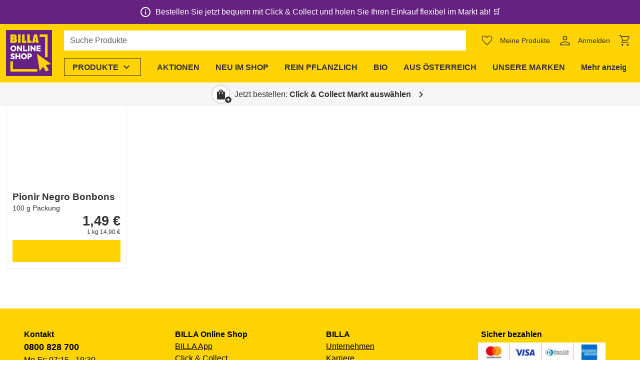

--- FILE ---
content_type: text/html;charset=utf-8
request_url: https://shop.billa.at/marken/pionir
body_size: 1051212
content:
<!DOCTYPE html><html  lang="de"><head><meta charset="utf-8">
<meta name="viewport" content="width=device-width, initial-scale=1">
<title>Pionir | BILLA Online Shop</title>
<script nonce="kUN0PSgigdH15v5tIMtEl5O5" nomodule src="/scripts/unsupported-browser.js"></script>
<style nonce="kUN0PSgigdH15v5tIMtEl5O5">@keyframes v-shake{59%{margin-left:0}60%,80%{margin-left:2px}70%,90%{margin-left:-2px}}.bg-black{background-color:#000!important;color:#fff!important}.bg-white{background-color:#fff!important;color:#000!important}.bg-transparent{background-color:initial!important;color:currentColor!important}.bg-red{background-color:#f44336!important;color:#fff!important}.bg-red-lighten-5{background-color:#ffebee!important;color:#000!important}.bg-red-lighten-4{background-color:#ffcdd2!important;color:#000!important}.bg-red-lighten-3{background-color:#ef9a9a!important;color:#000!important}.bg-red-lighten-2{background-color:#e57373!important;color:#fff!important}.bg-red-lighten-1{background-color:#ef5350!important;color:#fff!important}.bg-red-darken-1{background-color:#e53935!important;color:#fff!important}.bg-red-darken-2{background-color:#d32f2f!important;color:#fff!important}.bg-red-darken-3{background-color:#c62828!important;color:#fff!important}.bg-red-darken-4{background-color:#b71c1c!important;color:#fff!important}.bg-red-accent-1{background-color:#ff8a80!important;color:#000!important}.bg-red-accent-2{background-color:#ff5252!important;color:#fff!important}.bg-red-accent-3{background-color:#ff1744!important;color:#fff!important}.bg-red-accent-4{background-color:#d50000!important;color:#fff!important}.bg-pink{background-color:#e91e63!important;color:#fff!important}.bg-pink-lighten-5{background-color:#fce4ec!important;color:#000!important}.bg-pink-lighten-4{background-color:#f8bbd0!important;color:#000!important}.bg-pink-lighten-3{background-color:#f48fb1!important;color:#000!important}.bg-pink-lighten-2{background-color:#f06292!important;color:#fff!important}.bg-pink-lighten-1{background-color:#ec407a!important;color:#fff!important}.bg-pink-darken-1{background-color:#d81b60!important;color:#fff!important}.bg-pink-darken-2{background-color:#c2185b!important;color:#fff!important}.bg-pink-darken-3{background-color:#ad1457!important;color:#fff!important}.bg-pink-darken-4{background-color:#880e4f!important;color:#fff!important}.bg-pink-accent-1{background-color:#ff80ab!important;color:#fff!important}.bg-pink-accent-2{background-color:#ff4081!important;color:#fff!important}.bg-pink-accent-3{background-color:#f50057!important;color:#fff!important}.bg-pink-accent-4{background-color:#c51162!important;color:#fff!important}.bg-purple{background-color:#9c27b0!important;color:#fff!important}.bg-purple-lighten-5{background-color:#f3e5f5!important;color:#000!important}.bg-purple-lighten-4{background-color:#e1bee7!important;color:#000!important}.bg-purple-lighten-3{background-color:#ce93d8!important;color:#fff!important}.bg-purple-lighten-2{background-color:#ba68c8!important;color:#fff!important}.bg-purple-lighten-1{background-color:#ab47bc!important;color:#fff!important}.bg-purple-darken-1{background-color:#8e24aa!important;color:#fff!important}.bg-purple-darken-2{background-color:#7b1fa2!important;color:#fff!important}.bg-purple-darken-3{background-color:#6a1b9a!important;color:#fff!important}.bg-purple-darken-4{background-color:#4a148c!important;color:#fff!important}.bg-purple-accent-1{background-color:#ea80fc!important;color:#fff!important}.bg-purple-accent-2{background-color:#e040fb!important;color:#fff!important}.bg-purple-accent-3{background-color:#d500f9!important;color:#fff!important}.bg-purple-accent-4{background-color:#a0f!important;color:#fff!important}.bg-deep-purple{background-color:#673ab7!important;color:#fff!important}.bg-deep-purple-lighten-5{background-color:#ede7f6!important;color:#000!important}.bg-deep-purple-lighten-4{background-color:#d1c4e9!important;color:#000!important}.bg-deep-purple-lighten-3{background-color:#b39ddb!important;color:#fff!important}.bg-deep-purple-lighten-2{background-color:#9575cd!important;color:#fff!important}.bg-deep-purple-lighten-1{background-color:#7e57c2!important;color:#fff!important}.bg-deep-purple-darken-1{background-color:#5e35b1!important;color:#fff!important}.bg-deep-purple-darken-2{background-color:#512da8!important;color:#fff!important}.bg-deep-purple-darken-3{background-color:#4527a0!important;color:#fff!important}.bg-deep-purple-darken-4{background-color:#311b92!important;color:#fff!important}.bg-deep-purple-accent-1{background-color:#b388ff!important;color:#fff!important}.bg-deep-purple-accent-2{background-color:#7c4dff!important;color:#fff!important}.bg-deep-purple-accent-3{background-color:#651fff!important;color:#fff!important}.bg-deep-purple-accent-4{background-color:#6200ea!important;color:#fff!important}.bg-indigo{background-color:#3f51b5!important;color:#fff!important}.bg-indigo-lighten-5{background-color:#e8eaf6!important;color:#000!important}.bg-indigo-lighten-4{background-color:#c5cae9!important;color:#000!important}.bg-indigo-lighten-3{background-color:#9fa8da!important;color:#fff!important}.bg-indigo-lighten-2{background-color:#7986cb!important;color:#fff!important}.bg-indigo-lighten-1{background-color:#5c6bc0!important;color:#fff!important}.bg-indigo-darken-1{background-color:#3949ab!important;color:#fff!important}.bg-indigo-darken-2{background-color:#303f9f!important;color:#fff!important}.bg-indigo-darken-3{background-color:#283593!important;color:#fff!important}.bg-indigo-darken-4{background-color:#1a237e!important;color:#fff!important}.bg-indigo-accent-1{background-color:#8c9eff!important;color:#fff!important}.bg-indigo-accent-2{background-color:#536dfe!important;color:#fff!important}.bg-indigo-accent-3{background-color:#3d5afe!important;color:#fff!important}.bg-indigo-accent-4{background-color:#304ffe!important;color:#fff!important}.bg-blue{background-color:#2196f3!important;color:#fff!important}.bg-blue-lighten-5{background-color:#e3f2fd!important;color:#000!important}.bg-blue-lighten-4{background-color:#bbdefb!important;color:#000!important}.bg-blue-lighten-3{background-color:#90caf9!important;color:#000!important}.bg-blue-lighten-2{background-color:#64b5f6!important;color:#000!important}.bg-blue-lighten-1{background-color:#42a5f5!important;color:#fff!important}.bg-blue-darken-1{background-color:#1e88e5!important;color:#fff!important}.bg-blue-darken-2{background-color:#1976d2!important;color:#fff!important}.bg-blue-darken-3{background-color:#1565c0!important;color:#fff!important}.bg-blue-darken-4{background-color:#0d47a1!important;color:#fff!important}.bg-blue-accent-1{background-color:#82b1ff!important;color:#000!important}.bg-blue-accent-2{background-color:#448aff!important;color:#fff!important}.bg-blue-accent-3{background-color:#2979ff!important;color:#fff!important}.bg-blue-accent-4{background-color:#2962ff!important;color:#fff!important}.bg-light-blue{background-color:#03a9f4!important;color:#fff!important}.bg-light-blue-lighten-5{background-color:#e1f5fe!important;color:#000!important}.bg-light-blue-lighten-4{background-color:#b3e5fc!important;color:#000!important}.bg-light-blue-lighten-3{background-color:#81d4fa!important;color:#000!important}.bg-light-blue-lighten-2{background-color:#4fc3f7!important;color:#000!important}.bg-light-blue-lighten-1{background-color:#29b6f6!important;color:#000!important}.bg-light-blue-darken-1{background-color:#039be5!important;color:#fff!important}.bg-light-blue-darken-2{background-color:#0288d1!important;color:#fff!important}.bg-light-blue-darken-3{background-color:#0277bd!important;color:#fff!important}.bg-light-blue-darken-4{background-color:#01579b!important;color:#fff!important}.bg-light-blue-accent-1{background-color:#80d8ff!important;color:#000!important}.bg-light-blue-accent-2{background-color:#40c4ff!important;color:#000!important}.bg-light-blue-accent-3{background-color:#00b0ff!important;color:#fff!important}.bg-light-blue-accent-4{background-color:#0091ea!important;color:#fff!important}.bg-cyan{background-color:#00bcd4!important;color:#000!important}.bg-cyan-lighten-5{background-color:#e0f7fa!important;color:#000!important}.bg-cyan-lighten-4{background-color:#b2ebf2!important;color:#000!important}.bg-cyan-lighten-3{background-color:#80deea!important;color:#000!important}.bg-cyan-lighten-2{background-color:#4dd0e1!important;color:#000!important}.bg-cyan-lighten-1{background-color:#26c6da!important;color:#000!important}.bg-cyan-darken-1{background-color:#00acc1!important;color:#fff!important}.bg-cyan-darken-2{background-color:#0097a7!important;color:#fff!important}.bg-cyan-darken-3{background-color:#00838f!important;color:#fff!important}.bg-cyan-darken-4{background-color:#006064!important;color:#fff!important}.bg-cyan-accent-1{background-color:#84ffff!important;color:#000!important}.bg-cyan-accent-2{background-color:#18ffff!important;color:#000!important}.bg-cyan-accent-3{background-color:#00e5ff!important;color:#000!important}.bg-cyan-accent-4{background-color:#00b8d4!important;color:#fff!important}.bg-teal{background-color:#009688!important;color:#fff!important}.bg-teal-lighten-5{background-color:#e0f2f1!important;color:#000!important}.bg-teal-lighten-4{background-color:#b2dfdb!important;color:#000!important}.bg-teal-lighten-3{background-color:#80cbc4!important;color:#000!important}.bg-teal-lighten-2{background-color:#4db6ac!important;color:#fff!important}.bg-teal-lighten-1{background-color:#26a69a!important;color:#fff!important}.bg-teal-darken-1{background-color:#00897b!important;color:#fff!important}.bg-teal-darken-2{background-color:#00796b!important;color:#fff!important}.bg-teal-darken-3{background-color:#00695c!important;color:#fff!important}.bg-teal-darken-4{background-color:#004d40!important;color:#fff!important}.bg-teal-accent-1{background-color:#a7ffeb!important;color:#000!important}.bg-teal-accent-2{background-color:#64ffda!important;color:#000!important}.bg-teal-accent-3{background-color:#1de9b6!important;color:#000!important}.bg-teal-accent-4{background-color:#00bfa5!important;color:#fff!important}.bg-green{background-color:#4caf50!important;color:#fff!important}.bg-green-lighten-5{background-color:#e8f5e9!important;color:#000!important}.bg-green-lighten-4{background-color:#c8e6c9!important;color:#000!important}.bg-green-lighten-3{background-color:#a5d6a7!important;color:#000!important}.bg-green-lighten-2{background-color:#81c784!important;color:#000!important}.bg-green-lighten-1{background-color:#66bb6a!important;color:#fff!important}.bg-green-darken-1{background-color:#43a047!important;color:#fff!important}.bg-green-darken-2{background-color:#388e3c!important;color:#fff!important}.bg-green-darken-3{background-color:#2e7d32!important;color:#fff!important}.bg-green-darken-4{background-color:#1b5e20!important;color:#fff!important}.bg-green-accent-1{background-color:#b9f6ca!important;color:#000!important}.bg-green-accent-2{background-color:#69f0ae!important;color:#000!important}.bg-green-accent-3{background-color:#00e676!important;color:#000!important}.bg-green-accent-4{background-color:#00c853!important;color:#000!important}.bg-light-green{background-color:#8bc34a!important;color:#000!important}.bg-light-green-lighten-5{background-color:#f1f8e9!important;color:#000!important}.bg-light-green-lighten-4{background-color:#dcedc8!important;color:#000!important}.bg-light-green-lighten-3{background-color:#c5e1a5!important;color:#000!important}.bg-light-green-lighten-2{background-color:#aed581!important;color:#000!important}.bg-light-green-lighten-1{background-color:#9ccc65!important;color:#000!important}.bg-light-green-darken-1{background-color:#7cb342!important;color:#fff!important}.bg-light-green-darken-2{background-color:#689f38!important;color:#fff!important}.bg-light-green-darken-3{background-color:#558b2f!important;color:#fff!important}.bg-light-green-darken-4{background-color:#33691e!important;color:#fff!important}.bg-light-green-accent-1{background-color:#ccff90!important;color:#000!important}.bg-light-green-accent-2{background-color:#b2ff59!important;color:#000!important}.bg-light-green-accent-3{background-color:#76ff03!important;color:#000!important}.bg-light-green-accent-4{background-color:#64dd17!important;color:#000!important}.bg-lime{background-color:#cddc39!important;color:#000!important}.bg-lime-lighten-5{background-color:#f9fbe7!important;color:#000!important}.bg-lime-lighten-4{background-color:#f0f4c3!important;color:#000!important}.bg-lime-lighten-3{background-color:#e6ee9c!important;color:#000!important}.bg-lime-lighten-2{background-color:#dce775!important;color:#000!important}.bg-lime-lighten-1{background-color:#d4e157!important;color:#000!important}.bg-lime-darken-1{background-color:#c0ca33!important;color:#000!important}.bg-lime-darken-2{background-color:#afb42b!important;color:#000!important}.bg-lime-darken-3{background-color:#9e9d24!important;color:#fff!important}.bg-lime-darken-4{background-color:#827717!important;color:#fff!important}.bg-lime-accent-1{background-color:#f4ff81!important;color:#000!important}.bg-lime-accent-2{background-color:#eeff41!important;color:#000!important}.bg-lime-accent-3{background-color:#c6ff00!important;color:#000!important}.bg-lime-accent-4{background-color:#aeea00!important;color:#000!important}.bg-yellow{background-color:#ffeb3b!important;color:#000!important}.bg-yellow-lighten-5{background-color:#fffde7!important;color:#000!important}.bg-yellow-lighten-4{background-color:#fff9c4!important;color:#000!important}.bg-yellow-lighten-3{background-color:#fff59d!important;color:#000!important}.bg-yellow-lighten-2{background-color:#fff176!important;color:#000!important}.bg-yellow-lighten-1{background-color:#ffee58!important;color:#000!important}.bg-yellow-darken-1{background-color:#fdd835!important;color:#000!important}.bg-yellow-darken-2{background-color:#fbc02d!important;color:#000!important}.bg-yellow-darken-3{background-color:#f9a825!important;color:#000!important}.bg-yellow-darken-4{background-color:#f57f17!important;color:#fff!important}.bg-yellow-accent-1{background-color:#ffff8d!important;color:#000!important}.bg-yellow-accent-2{background-color:#ff0!important;color:#000!important}.bg-yellow-accent-3{background-color:#ffea00!important;color:#000!important}.bg-yellow-accent-4{background-color:#ffd600!important;color:#000!important}.bg-amber{background-color:#ffc107!important;color:#000!important}.bg-amber-lighten-5{background-color:#fff8e1!important;color:#000!important}.bg-amber-lighten-4{background-color:#ffecb3!important;color:#000!important}.bg-amber-lighten-3{background-color:#ffe082!important;color:#000!important}.bg-amber-lighten-2{background-color:#ffd54f!important;color:#000!important}.bg-amber-lighten-1{background-color:#ffca28!important;color:#000!important}.bg-amber-darken-1{background-color:#ffb300!important;color:#000!important}.bg-amber-darken-2{background-color:#ffa000!important;color:#000!important}.bg-amber-darken-3{background-color:#ff8f00!important;color:#000!important}.bg-amber-darken-4{background-color:#ff6f00!important;color:#fff!important}.bg-amber-accent-1{background-color:#ffe57f!important;color:#000!important}.bg-amber-accent-2{background-color:#ffd740!important;color:#000!important}.bg-amber-accent-3{background-color:#ffc400!important;color:#000!important}.bg-amber-accent-4{background-color:#ffab00!important;color:#000!important}.bg-orange{background-color:#ff9800!important;color:#000!important}.bg-orange-lighten-5{background-color:#fff3e0!important;color:#000!important}.bg-orange-lighten-4{background-color:#ffe0b2!important;color:#000!important}.bg-orange-lighten-3{background-color:#ffcc80!important;color:#000!important}.bg-orange-lighten-2{background-color:#ffb74d!important;color:#000!important}.bg-orange-lighten-1{background-color:#ffa726!important;color:#000!important}.bg-orange-darken-1{background-color:#fb8c00!important;color:#fff!important}.bg-orange-darken-2{background-color:#f57c00!important;color:#fff!important}.bg-orange-darken-3{background-color:#ef6c00!important;color:#fff!important}.bg-orange-darken-4{background-color:#e65100!important;color:#fff!important}.bg-orange-accent-1{background-color:#ffd180!important;color:#000!important}.bg-orange-accent-2{background-color:#ffab40!important;color:#000!important}.bg-orange-accent-3{background-color:#ff9100!important;color:#000!important}.bg-orange-accent-4{background-color:#ff6d00!important;color:#fff!important}.bg-deep-orange{background-color:#ff5722!important;color:#fff!important}.bg-deep-orange-lighten-5{background-color:#fbe9e7!important;color:#000!important}.bg-deep-orange-lighten-4{background-color:#ffccbc!important;color:#000!important}.bg-deep-orange-lighten-3{background-color:#ffab91!important;color:#000!important}.bg-deep-orange-lighten-2{background-color:#ff8a65!important;color:#000!important}.bg-deep-orange-lighten-1{background-color:#ff7043!important;color:#fff!important}.bg-deep-orange-darken-1{background-color:#f4511e!important;color:#fff!important}.bg-deep-orange-darken-2{background-color:#e64a19!important;color:#fff!important}.bg-deep-orange-darken-3{background-color:#d84315!important;color:#fff!important}.bg-deep-orange-darken-4{background-color:#bf360c!important;color:#fff!important}.bg-deep-orange-accent-1{background-color:#ff9e80!important;color:#000!important}.bg-deep-orange-accent-2{background-color:#ff6e40!important;color:#fff!important}.bg-deep-orange-accent-3{background-color:#ff3d00!important;color:#fff!important}.bg-deep-orange-accent-4{background-color:#dd2c00!important;color:#fff!important}.bg-brown{background-color:#795548!important;color:#fff!important}.bg-brown-lighten-5{background-color:#efebe9!important;color:#000!important}.bg-brown-lighten-4{background-color:#d7ccc8!important;color:#000!important}.bg-brown-lighten-3{background-color:#bcaaa4!important;color:#000!important}.bg-brown-lighten-2{background-color:#a1887f!important;color:#fff!important}.bg-brown-lighten-1{background-color:#8d6e63!important;color:#fff!important}.bg-brown-darken-1{background-color:#6d4c41!important;color:#fff!important}.bg-brown-darken-2{background-color:#5d4037!important;color:#fff!important}.bg-brown-darken-3{background-color:#4e342e!important;color:#fff!important}.bg-brown-darken-4{background-color:#3e2723!important;color:#fff!important}.bg-blue-grey{background-color:#607d8b!important;color:#fff!important}.bg-blue-grey-lighten-5{background-color:#eceff1!important;color:#000!important}.bg-blue-grey-lighten-4{background-color:#cfd8dc!important;color:#000!important}.bg-blue-grey-lighten-3{background-color:#b0bec5!important;color:#000!important}.bg-blue-grey-lighten-2{background-color:#90a4ae!important;color:#fff!important}.bg-blue-grey-lighten-1{background-color:#78909c!important;color:#fff!important}.bg-blue-grey-darken-1{background-color:#546e7a!important;color:#fff!important}.bg-blue-grey-darken-2{background-color:#455a64!important;color:#fff!important}.bg-blue-grey-darken-3{background-color:#37474f!important;color:#fff!important}.bg-blue-grey-darken-4{background-color:#263238!important;color:#fff!important}.bg-grey{background-color:#9e9e9e!important;color:#fff!important}.bg-grey-lighten-5{background-color:#fafafa!important;color:#000!important}.bg-grey-lighten-4{background-color:#f5f5f5!important;color:#000!important}.bg-grey-lighten-3{background-color:#eee!important;color:#000!important}.bg-grey-lighten-2{background-color:#e0e0e0!important;color:#000!important}.bg-grey-lighten-1{background-color:#bdbdbd!important;color:#000!important}.bg-grey-darken-1{background-color:#757575!important;color:#fff!important}.bg-grey-darken-2{background-color:#616161!important;color:#fff!important}.bg-grey-darken-3{background-color:#424242!important;color:#fff!important}.bg-grey-darken-4{background-color:#212121!important;color:#fff!important}.bg-shades-black{background-color:#000!important;color:#fff!important}.bg-shades-white{background-color:#fff!important;color:#000!important}.bg-shades-transparent{background-color:initial!important;color:currentColor!important}.text-black{color:#000!important}.text-white{color:#fff!important}.text-transparent{color:#0000!important}.text-red{color:#f44336!important}.text-red-lighten-5{color:#ffebee!important}.text-red-lighten-4{color:#ffcdd2!important}.text-red-lighten-3{color:#ef9a9a!important}.text-red-lighten-2{color:#e57373!important}.text-red-lighten-1{color:#ef5350!important}.text-red-darken-1{color:#e53935!important}.text-red-darken-2{color:#d32f2f!important}.text-red-darken-3{color:#c62828!important}.text-red-darken-4{color:#b71c1c!important}.text-red-accent-1{color:#ff8a80!important}.text-red-accent-2{color:#ff5252!important}.text-red-accent-3{color:#ff1744!important}.text-red-accent-4{color:#d50000!important}.text-pink{color:#e91e63!important}.text-pink-lighten-5{color:#fce4ec!important}.text-pink-lighten-4{color:#f8bbd0!important}.text-pink-lighten-3{color:#f48fb1!important}.text-pink-lighten-2{color:#f06292!important}.text-pink-lighten-1{color:#ec407a!important}.text-pink-darken-1{color:#d81b60!important}.text-pink-darken-2{color:#c2185b!important}.text-pink-darken-3{color:#ad1457!important}.text-pink-darken-4{color:#880e4f!important}.text-pink-accent-1{color:#ff80ab!important}.text-pink-accent-2{color:#ff4081!important}.text-pink-accent-3{color:#f50057!important}.text-pink-accent-4{color:#c51162!important}.text-purple{color:#9c27b0!important}.text-purple-lighten-5{color:#f3e5f5!important}.text-purple-lighten-4{color:#e1bee7!important}.text-purple-lighten-3{color:#ce93d8!important}.text-purple-lighten-2{color:#ba68c8!important}.text-purple-lighten-1{color:#ab47bc!important}.text-purple-darken-1{color:#8e24aa!important}.text-purple-darken-2{color:#7b1fa2!important}.text-purple-darken-3{color:#6a1b9a!important}.text-purple-darken-4{color:#4a148c!important}.text-purple-accent-1{color:#ea80fc!important}.text-purple-accent-2{color:#e040fb!important}.text-purple-accent-3{color:#d500f9!important}.text-purple-accent-4{color:#a0f!important}.text-deep-purple{color:#673ab7!important}.text-deep-purple-lighten-5{color:#ede7f6!important}.text-deep-purple-lighten-4{color:#d1c4e9!important}.text-deep-purple-lighten-3{color:#b39ddb!important}.text-deep-purple-lighten-2{color:#9575cd!important}.text-deep-purple-lighten-1{color:#7e57c2!important}.text-deep-purple-darken-1{color:#5e35b1!important}.text-deep-purple-darken-2{color:#512da8!important}.text-deep-purple-darken-3{color:#4527a0!important}.text-deep-purple-darken-4{color:#311b92!important}.text-deep-purple-accent-1{color:#b388ff!important}.text-deep-purple-accent-2{color:#7c4dff!important}.text-deep-purple-accent-3{color:#651fff!important}.text-deep-purple-accent-4{color:#6200ea!important}.text-indigo{color:#3f51b5!important}.text-indigo-lighten-5{color:#e8eaf6!important}.text-indigo-lighten-4{color:#c5cae9!important}.text-indigo-lighten-3{color:#9fa8da!important}.text-indigo-lighten-2{color:#7986cb!important}.text-indigo-lighten-1{color:#5c6bc0!important}.text-indigo-darken-1{color:#3949ab!important}.text-indigo-darken-2{color:#303f9f!important}.text-indigo-darken-3{color:#283593!important}.text-indigo-darken-4{color:#1a237e!important}.text-indigo-accent-1{color:#8c9eff!important}.text-indigo-accent-2{color:#536dfe!important}.text-indigo-accent-3{color:#3d5afe!important}.text-indigo-accent-4{color:#304ffe!important}.text-blue{color:#2196f3!important}.text-blue-lighten-5{color:#e3f2fd!important}.text-blue-lighten-4{color:#bbdefb!important}.text-blue-lighten-3{color:#90caf9!important}.text-blue-lighten-2{color:#64b5f6!important}.text-blue-lighten-1{color:#42a5f5!important}.text-blue-darken-1{color:#1e88e5!important}.text-blue-darken-2{color:#1976d2!important}.text-blue-darken-3{color:#1565c0!important}.text-blue-darken-4{color:#0d47a1!important}.text-blue-accent-1{color:#82b1ff!important}.text-blue-accent-2{color:#448aff!important}.text-blue-accent-3{color:#2979ff!important}.text-blue-accent-4{color:#2962ff!important}.text-light-blue{color:#03a9f4!important}.text-light-blue-lighten-5{color:#e1f5fe!important}.text-light-blue-lighten-4{color:#b3e5fc!important}.text-light-blue-lighten-3{color:#81d4fa!important}.text-light-blue-lighten-2{color:#4fc3f7!important}.text-light-blue-lighten-1{color:#29b6f6!important}.text-light-blue-darken-1{color:#039be5!important}.text-light-blue-darken-2{color:#0288d1!important}.text-light-blue-darken-3{color:#0277bd!important}.text-light-blue-darken-4{color:#01579b!important}.text-light-blue-accent-1{color:#80d8ff!important}.text-light-blue-accent-2{color:#40c4ff!important}.text-light-blue-accent-3{color:#00b0ff!important}.text-light-blue-accent-4{color:#0091ea!important}.text-cyan{color:#00bcd4!important}.text-cyan-lighten-5{color:#e0f7fa!important}.text-cyan-lighten-4{color:#b2ebf2!important}.text-cyan-lighten-3{color:#80deea!important}.text-cyan-lighten-2{color:#4dd0e1!important}.text-cyan-lighten-1{color:#26c6da!important}.text-cyan-darken-1{color:#00acc1!important}.text-cyan-darken-2{color:#0097a7!important}.text-cyan-darken-3{color:#00838f!important}.text-cyan-darken-4{color:#006064!important}.text-cyan-accent-1{color:#84ffff!important}.text-cyan-accent-2{color:#18ffff!important}.text-cyan-accent-3{color:#00e5ff!important}.text-cyan-accent-4{color:#00b8d4!important}.text-teal{color:#009688!important}.text-teal-lighten-5{color:#e0f2f1!important}.text-teal-lighten-4{color:#b2dfdb!important}.text-teal-lighten-3{color:#80cbc4!important}.text-teal-lighten-2{color:#4db6ac!important}.text-teal-lighten-1{color:#26a69a!important}.text-teal-darken-1{color:#00897b!important}.text-teal-darken-2{color:#00796b!important}.text-teal-darken-3{color:#00695c!important}.text-teal-darken-4{color:#004d40!important}.text-teal-accent-1{color:#a7ffeb!important}.text-teal-accent-2{color:#64ffda!important}.text-teal-accent-3{color:#1de9b6!important}.text-teal-accent-4{color:#00bfa5!important}.text-green{color:#4caf50!important}.text-green-lighten-5{color:#e8f5e9!important}.text-green-lighten-4{color:#c8e6c9!important}.text-green-lighten-3{color:#a5d6a7!important}.text-green-lighten-2{color:#81c784!important}.text-green-lighten-1{color:#66bb6a!important}.text-green-darken-1{color:#43a047!important}.text-green-darken-2{color:#388e3c!important}.text-green-darken-3{color:#2e7d32!important}.text-green-darken-4{color:#1b5e20!important}.text-green-accent-1{color:#b9f6ca!important}.text-green-accent-2{color:#69f0ae!important}.text-green-accent-3{color:#00e676!important}.text-green-accent-4{color:#00c853!important}.text-light-green{color:#8bc34a!important}.text-light-green-lighten-5{color:#f1f8e9!important}.text-light-green-lighten-4{color:#dcedc8!important}.text-light-green-lighten-3{color:#c5e1a5!important}.text-light-green-lighten-2{color:#aed581!important}.text-light-green-lighten-1{color:#9ccc65!important}.text-light-green-darken-1{color:#7cb342!important}.text-light-green-darken-2{color:#689f38!important}.text-light-green-darken-3{color:#558b2f!important}.text-light-green-darken-4{color:#33691e!important}.text-light-green-accent-1{color:#ccff90!important}.text-light-green-accent-2{color:#b2ff59!important}.text-light-green-accent-3{color:#76ff03!important}.text-light-green-accent-4{color:#64dd17!important}.text-lime{color:#cddc39!important}.text-lime-lighten-5{color:#f9fbe7!important}.text-lime-lighten-4{color:#f0f4c3!important}.text-lime-lighten-3{color:#e6ee9c!important}.text-lime-lighten-2{color:#dce775!important}.text-lime-lighten-1{color:#d4e157!important}.text-lime-darken-1{color:#c0ca33!important}.text-lime-darken-2{color:#afb42b!important}.text-lime-darken-3{color:#9e9d24!important}.text-lime-darken-4{color:#827717!important}.text-lime-accent-1{color:#f4ff81!important}.text-lime-accent-2{color:#eeff41!important}.text-lime-accent-3{color:#c6ff00!important}.text-lime-accent-4{color:#aeea00!important}.text-yellow{color:#ffeb3b!important}.text-yellow-lighten-5{color:#fffde7!important}.text-yellow-lighten-4{color:#fff9c4!important}.text-yellow-lighten-3{color:#fff59d!important}.text-yellow-lighten-2{color:#fff176!important}.text-yellow-lighten-1{color:#ffee58!important}.text-yellow-darken-1{color:#fdd835!important}.text-yellow-darken-2{color:#fbc02d!important}.text-yellow-darken-3{color:#f9a825!important}.text-yellow-darken-4{color:#f57f17!important}.text-yellow-accent-1{color:#ffff8d!important}.text-yellow-accent-2{color:#ff0!important}.text-yellow-accent-3{color:#ffea00!important}.text-yellow-accent-4{color:#ffd600!important}.text-amber{color:#ffc107!important}.text-amber-lighten-5{color:#fff8e1!important}.text-amber-lighten-4{color:#ffecb3!important}.text-amber-lighten-3{color:#ffe082!important}.text-amber-lighten-2{color:#ffd54f!important}.text-amber-lighten-1{color:#ffca28!important}.text-amber-darken-1{color:#ffb300!important}.text-amber-darken-2{color:#ffa000!important}.text-amber-darken-3{color:#ff8f00!important}.text-amber-darken-4{color:#ff6f00!important}.text-amber-accent-1{color:#ffe57f!important}.text-amber-accent-2{color:#ffd740!important}.text-amber-accent-3{color:#ffc400!important}.text-amber-accent-4{color:#ffab00!important}.text-orange{color:#ff9800!important}.text-orange-lighten-5{color:#fff3e0!important}.text-orange-lighten-4{color:#ffe0b2!important}.text-orange-lighten-3{color:#ffcc80!important}.text-orange-lighten-2{color:#ffb74d!important}.text-orange-lighten-1{color:#ffa726!important}.text-orange-darken-1{color:#fb8c00!important}.text-orange-darken-2{color:#f57c00!important}.text-orange-darken-3{color:#ef6c00!important}.text-orange-darken-4{color:#e65100!important}.text-orange-accent-1{color:#ffd180!important}.text-orange-accent-2{color:#ffab40!important}.text-orange-accent-3{color:#ff9100!important}.text-orange-accent-4{color:#ff6d00!important}.text-deep-orange{color:#ff5722!important}.text-deep-orange-lighten-5{color:#fbe9e7!important}.text-deep-orange-lighten-4{color:#ffccbc!important}.text-deep-orange-lighten-3{color:#ffab91!important}.text-deep-orange-lighten-2{color:#ff8a65!important}.text-deep-orange-lighten-1{color:#ff7043!important}.text-deep-orange-darken-1{color:#f4511e!important}.text-deep-orange-darken-2{color:#e64a19!important}.text-deep-orange-darken-3{color:#d84315!important}.text-deep-orange-darken-4{color:#bf360c!important}.text-deep-orange-accent-1{color:#ff9e80!important}.text-deep-orange-accent-2{color:#ff6e40!important}.text-deep-orange-accent-3{color:#ff3d00!important}.text-deep-orange-accent-4{color:#dd2c00!important}.text-brown{color:#795548!important}.text-brown-lighten-5{color:#efebe9!important}.text-brown-lighten-4{color:#d7ccc8!important}.text-brown-lighten-3{color:#bcaaa4!important}.text-brown-lighten-2{color:#a1887f!important}.text-brown-lighten-1{color:#8d6e63!important}.text-brown-darken-1{color:#6d4c41!important}.text-brown-darken-2{color:#5d4037!important}.text-brown-darken-3{color:#4e342e!important}.text-brown-darken-4{color:#3e2723!important}.text-blue-grey{color:#607d8b!important}.text-blue-grey-lighten-5{color:#eceff1!important}.text-blue-grey-lighten-4{color:#cfd8dc!important}.text-blue-grey-lighten-3{color:#b0bec5!important}.text-blue-grey-lighten-2{color:#90a4ae!important}.text-blue-grey-lighten-1{color:#78909c!important}.text-blue-grey-darken-1{color:#546e7a!important}.text-blue-grey-darken-2{color:#455a64!important}.text-blue-grey-darken-3{color:#37474f!important}.text-blue-grey-darken-4{color:#263238!important}.text-grey{color:#9e9e9e!important}.text-grey-lighten-5{color:#fafafa!important}.text-grey-lighten-4{color:#f5f5f5!important}.text-grey-lighten-3{color:#eee!important}.text-grey-lighten-2{color:#e0e0e0!important}.text-grey-lighten-1{color:#bdbdbd!important}.text-grey-darken-1{color:#757575!important}.text-grey-darken-2{color:#616161!important}.text-grey-darken-3{color:#424242!important}.text-grey-darken-4{color:#212121!important}.text-shades-black{color:#000!important}.text-shades-white{color:#fff!important}.text-shades-transparent{color:#0000!important}/*!
 * ress.css • v2.0.4
 * MIT License
 * github.com/filipelinhares/ress
 */html{box-sizing:border-box;overflow-y:scroll;-webkit-text-size-adjust:100%;tab-size:4;word-break:normal}*,:after,:before{background-repeat:no-repeat;box-sizing:inherit}:after,:before{text-decoration:inherit;vertical-align:inherit}*{margin:0;padding:0}hr{height:0;overflow:visible}details,main{display:block}summary{display:list-item}small{font-size:80%}[hidden]{display:none}abbr[title]{border-bottom:none;text-decoration:underline;-webkit-text-decoration:underline dotted;text-decoration:underline dotted}a{background-color:initial}a:active,a:hover{outline-width:0}code,kbd,pre,samp{font-family:monospace,monospace}pre{font-size:1em}b,strong{font-weight:bolder}sub,sup{font-size:75%;line-height:0;position:relative;vertical-align:initial}sub{bottom:-.25em}sup{top:-.5em}input{border-radius:0}[disabled]{cursor:default}[type=number]::-webkit-inner-spin-button,[type=number]::-webkit-outer-spin-button{height:auto}[type=search]{-webkit-appearance:textfield;outline-offset:-2px}[type=search]::-webkit-search-cancel-button,[type=search]::-webkit-search-decoration{-webkit-appearance:none}textarea{overflow:auto;resize:vertical}button,input,optgroup,select,textarea{font:inherit}optgroup{font-weight:700}button{overflow:visible}button,select{text-transform:none}[role=button],[type=button],[type=reset],[type=submit],button{color:inherit;cursor:pointer}[type=button]::-moz-focus-inner,[type=reset]::-moz-focus-inner,[type=submit]::-moz-focus-inner,button::-moz-focus-inner{border-style:none;padding:0}[type=button]::-moz-focus-inner,[type=reset]::-moz-focus-inner,[type=submit]::-moz-focus-inner,button:-moz-focusring{outline:1px dotted ButtonText}[type=reset],[type=submit],button,html [type=button]{-webkit-appearance:button}button,input,select,textarea{background-color:initial;border-style:none}select{-moz-appearance:none;-webkit-appearance:none}select::-ms-expand{display:none}select::-ms-value{color:currentColor}legend{border:0;color:inherit;display:table;max-width:100%;white-space:normal}::-webkit-file-upload-button{-webkit-appearance:button;color:inherit;font:inherit}::-ms-clear,::-ms-reveal{display:none}img{border-style:none}progress{vertical-align:initial}@media screen{[hidden~=screen]{display:inherit}[hidden~=screen]:not(:active):not(:focus):not(:target){position:absolute!important;clip:rect(0 0 0 0)!important}}[aria-busy=true]{cursor:progress}[aria-controls]{cursor:pointer}[aria-disabled=true]{cursor:default}.dialog-bottom-transition-enter-active,.dialog-top-transition-enter-active,.dialog-transition-enter-active{transition-duration:225ms!important;transition-timing-function:cubic-bezier(0,0,.2,1)!important}.dialog-bottom-transition-leave-active,.dialog-top-transition-leave-active,.dialog-transition-leave-active{transition-duration:125ms!important;transition-timing-function:cubic-bezier(.4,0,1,1)!important}.dialog-bottom-transition-enter-active,.dialog-bottom-transition-leave-active,.dialog-top-transition-enter-active,.dialog-top-transition-leave-active,.dialog-transition-enter-active,.dialog-transition-leave-active{pointer-events:none;transition-property:transform,opacity!important}.dialog-transition-enter-from,.dialog-transition-leave-to{opacity:0;transform:scale(.9)}.dialog-transition-enter-to,.dialog-transition-leave-from{opacity:1}.dialog-bottom-transition-enter-from,.dialog-bottom-transition-leave-to{transform:translateY(calc(50vh + 50%))}.dialog-top-transition-enter-from,.dialog-top-transition-leave-to{transform:translateY(calc(-50vh - 50%))}.picker-reverse-transition-enter-active,.picker-reverse-transition-leave-active,.picker-transition-enter-active,.picker-transition-leave-active{transition-duration:.3s!important;transition-timing-function:cubic-bezier(.4,0,.2,1)!important}.picker-reverse-transition-move,.picker-transition-move{transition-duration:.5s!important;transition-property:transform!important;transition-timing-function:cubic-bezier(.4,0,.2,1)!important}.picker-reverse-transition-enter-from,.picker-reverse-transition-leave-to,.picker-transition-enter-from,.picker-transition-leave-to{opacity:0}.picker-reverse-transition-leave-active,.picker-reverse-transition-leave-from,.picker-reverse-transition-leave-to,.picker-transition-leave-active,.picker-transition-leave-from,.picker-transition-leave-to{position:absolute!important}.picker-reverse-transition-enter-active,.picker-reverse-transition-leave-active,.picker-transition-enter-active,.picker-transition-leave-active{transition-property:transform,opacity!important}.picker-transition-enter-active,.picker-transition-leave-active{transition-duration:.3s!important;transition-timing-function:cubic-bezier(.4,0,.2,1)!important}.picker-transition-move{transition-duration:.5s!important;transition-property:transform!important;transition-timing-function:cubic-bezier(.4,0,.2,1)!important}.picker-transition-enter-from{transform:translate(100%)}.picker-transition-leave-to{transform:translate(-100%)}.picker-reverse-transition-enter-active,.picker-reverse-transition-leave-active{transition-duration:.3s!important;transition-timing-function:cubic-bezier(.4,0,.2,1)!important}.picker-reverse-transition-move{transition-duration:.5s!important;transition-property:transform!important;transition-timing-function:cubic-bezier(.4,0,.2,1)!important}.picker-reverse-transition-enter-from{transform:translate(-100%)}.picker-reverse-transition-leave-to{transform:translate(100%)}.expand-transition-enter-active,.expand-transition-leave-active{transition-duration:.3s!important;transition-timing-function:cubic-bezier(.4,0,.2,1)!important}.expand-transition-move{transition-duration:.5s!important;transition-property:transform!important;transition-timing-function:cubic-bezier(.4,0,.2,1)!important}.expand-transition-enter-active,.expand-transition-leave-active{transition-property:height!important}.expand-x-transition-enter-active,.expand-x-transition-leave-active{transition-duration:.3s!important;transition-timing-function:cubic-bezier(.4,0,.2,1)!important}.expand-x-transition-move{transition-duration:.5s!important;transition-property:transform!important;transition-timing-function:cubic-bezier(.4,0,.2,1)!important}.expand-x-transition-enter-active,.expand-x-transition-leave-active{transition-property:width!important}.scale-transition-enter-active,.scale-transition-leave-active{transition-duration:.3s!important;transition-timing-function:cubic-bezier(.4,0,.2,1)!important}.scale-transition-move{transition-duration:.5s!important;transition-property:transform!important;transition-timing-function:cubic-bezier(.4,0,.2,1)!important}.scale-transition-leave-to{opacity:0}.scale-transition-leave-active{transition-duration:.1s!important}.scale-transition-enter-from{opacity:0;transform:scale(0)}.scale-transition-enter-active,.scale-transition-leave-active{transition-property:transform,opacity!important}.scale-rotate-transition-enter-active,.scale-rotate-transition-leave-active{transition-duration:.3s!important;transition-timing-function:cubic-bezier(.4,0,.2,1)!important}.scale-rotate-transition-move{transition-duration:.5s!important;transition-property:transform!important;transition-timing-function:cubic-bezier(.4,0,.2,1)!important}.scale-rotate-transition-leave-to{opacity:0}.scale-rotate-transition-leave-active{transition-duration:.1s!important}.scale-rotate-transition-enter-from{opacity:0;transform:scale(0) rotate(-45deg)}.scale-rotate-transition-enter-active,.scale-rotate-transition-leave-active{transition-property:transform,opacity!important}.scale-rotate-reverse-transition-enter-active,.scale-rotate-reverse-transition-leave-active{transition-duration:.3s!important;transition-timing-function:cubic-bezier(.4,0,.2,1)!important}.scale-rotate-reverse-transition-move{transition-duration:.5s!important;transition-property:transform!important;transition-timing-function:cubic-bezier(.4,0,.2,1)!important}.scale-rotate-reverse-transition-leave-to{opacity:0}.scale-rotate-reverse-transition-leave-active{transition-duration:.1s!important}.scale-rotate-reverse-transition-enter-from{opacity:0;transform:scale(0) rotate(45deg)}.scale-rotate-reverse-transition-enter-active,.scale-rotate-reverse-transition-leave-active{transition-property:transform,opacity!important}.message-transition-enter-active,.message-transition-leave-active{transition-duration:.3s!important;transition-timing-function:cubic-bezier(.4,0,.2,1)!important}.message-transition-move{transition-duration:.5s!important;transition-property:transform!important;transition-timing-function:cubic-bezier(.4,0,.2,1)!important}.message-transition-enter-from,.message-transition-leave-to{opacity:0;transform:translateY(-15px)}.message-transition-leave-active,.message-transition-leave-from{position:absolute}.message-transition-enter-active,.message-transition-leave-active{transition-property:transform,opacity!important}.slide-y-transition-enter-active,.slide-y-transition-leave-active{transition-duration:.3s!important;transition-timing-function:cubic-bezier(.4,0,.2,1)!important}.slide-y-transition-move{transition-duration:.5s!important;transition-property:transform!important;transition-timing-function:cubic-bezier(.4,0,.2,1)!important}.slide-y-transition-enter-from,.slide-y-transition-leave-to{opacity:0;transform:translateY(-15px)}.slide-y-transition-enter-active,.slide-y-transition-leave-active{transition-property:transform,opacity!important}.slide-y-reverse-transition-enter-active,.slide-y-reverse-transition-leave-active{transition-duration:.3s!important;transition-timing-function:cubic-bezier(.4,0,.2,1)!important}.slide-y-reverse-transition-move{transition-duration:.5s!important;transition-property:transform!important;transition-timing-function:cubic-bezier(.4,0,.2,1)!important}.slide-y-reverse-transition-enter-from,.slide-y-reverse-transition-leave-to{opacity:0;transform:translateY(15px)}.slide-y-reverse-transition-enter-active,.slide-y-reverse-transition-leave-active{transition-property:transform,opacity!important}.scroll-y-transition-enter-active,.scroll-y-transition-leave-active{transition-duration:.3s!important;transition-timing-function:cubic-bezier(.4,0,.2,1)!important}.scroll-y-transition-move{transition-duration:.5s!important;transition-property:transform!important;transition-timing-function:cubic-bezier(.4,0,.2,1)!important}.scroll-y-transition-enter-from,.scroll-y-transition-leave-to{opacity:0}.scroll-y-transition-enter-from{transform:translateY(-15px)}.scroll-y-transition-leave-to{transform:translateY(15px)}.scroll-y-transition-enter-active,.scroll-y-transition-leave-active{transition-property:transform,opacity!important}.scroll-y-reverse-transition-enter-active,.scroll-y-reverse-transition-leave-active{transition-duration:.3s!important;transition-timing-function:cubic-bezier(.4,0,.2,1)!important}.scroll-y-reverse-transition-move{transition-duration:.5s!important;transition-property:transform!important;transition-timing-function:cubic-bezier(.4,0,.2,1)!important}.scroll-y-reverse-transition-enter-from,.scroll-y-reverse-transition-leave-to{opacity:0}.scroll-y-reverse-transition-enter-from{transform:translateY(15px)}.scroll-y-reverse-transition-leave-to{transform:translateY(-15px)}.scroll-y-reverse-transition-enter-active,.scroll-y-reverse-transition-leave-active{transition-property:transform,opacity!important}.scroll-x-transition-enter-active,.scroll-x-transition-leave-active{transition-duration:.3s!important;transition-timing-function:cubic-bezier(.4,0,.2,1)!important}.scroll-x-transition-move{transition-duration:.5s!important;transition-property:transform!important;transition-timing-function:cubic-bezier(.4,0,.2,1)!important}.scroll-x-transition-enter-from,.scroll-x-transition-leave-to{opacity:0}.scroll-x-transition-enter-from{transform:translate(-15px)}.scroll-x-transition-leave-to{transform:translate(15px)}.scroll-x-transition-enter-active,.scroll-x-transition-leave-active{transition-property:transform,opacity!important}.scroll-x-reverse-transition-enter-active,.scroll-x-reverse-transition-leave-active{transition-duration:.3s!important;transition-timing-function:cubic-bezier(.4,0,.2,1)!important}.scroll-x-reverse-transition-move{transition-duration:.5s!important;transition-property:transform!important;transition-timing-function:cubic-bezier(.4,0,.2,1)!important}.scroll-x-reverse-transition-enter-from,.scroll-x-reverse-transition-leave-to{opacity:0}.scroll-x-reverse-transition-enter-from{transform:translate(15px)}.scroll-x-reverse-transition-leave-to{transform:translate(-15px)}.scroll-x-reverse-transition-enter-active,.scroll-x-reverse-transition-leave-active{transition-property:transform,opacity!important}.slide-x-transition-enter-active,.slide-x-transition-leave-active{transition-duration:.3s!important;transition-timing-function:cubic-bezier(.4,0,.2,1)!important}.slide-x-transition-move{transition-duration:.5s!important;transition-property:transform!important;transition-timing-function:cubic-bezier(.4,0,.2,1)!important}.slide-x-transition-enter-from,.slide-x-transition-leave-to{opacity:0;transform:translate(-15px)}.slide-x-transition-enter-active,.slide-x-transition-leave-active{transition-property:transform,opacity!important}.slide-x-reverse-transition-enter-active,.slide-x-reverse-transition-leave-active{transition-duration:.3s!important;transition-timing-function:cubic-bezier(.4,0,.2,1)!important}.slide-x-reverse-transition-move{transition-duration:.5s!important;transition-property:transform!important;transition-timing-function:cubic-bezier(.4,0,.2,1)!important}.slide-x-reverse-transition-enter-from,.slide-x-reverse-transition-leave-to{opacity:0;transform:translate(15px)}.slide-x-reverse-transition-enter-active,.slide-x-reverse-transition-leave-active{transition-property:transform,opacity!important}.fade-transition-enter-active,.fade-transition-leave-active{transition-duration:.3s!important;transition-timing-function:cubic-bezier(.4,0,.2,1)!important}.fade-transition-move{transition-duration:.5s!important;transition-property:transform!important;transition-timing-function:cubic-bezier(.4,0,.2,1)!important}.fade-transition-enter-from,.fade-transition-leave-to{opacity:0!important}.fade-transition-enter-active,.fade-transition-leave-active{transition-property:opacity!important}.fab-transition-enter-active,.fab-transition-leave-active{transition-duration:.3s!important;transition-timing-function:cubic-bezier(.4,0,.2,1)!important}.fab-transition-move{transition-duration:.5s!important;transition-property:transform!important;transition-timing-function:cubic-bezier(.4,0,.2,1)!important}.fab-transition-enter-from,.fab-transition-leave-to{transform:scale(0) rotate(-45deg)}.fab-transition-enter-active,.fab-transition-leave-active{transition-property:transform!important}.v-locale--is-rtl{direction:rtl}.v-locale--is-ltr{direction:ltr}.blockquote{font-size:18px;font-weight:300;padding:16px 0 16px 24px}html{font-family:Roboto,sans-serif;font-size:1rem;line-height:1.5;overflow-x:hidden;text-rendering:optimizeLegibility;-webkit-font-smoothing:antialiased;-moz-osx-font-smoothing:grayscale;-webkit-tap-highlight-color:rgba(0,0,0,0)}html.overflow-y-hidden{overflow-y:hidden!important}:root{--v-theme-overlay-multiplier:1;--v-scrollbar-offset:0px}@supports (-webkit-touch-callout:none){body{cursor:pointer}}@media only print{.hidden-print-only{display:none!important}}@media only screen{.hidden-screen-only{display:none!important}}@media (max-width:599.98px){.hidden-xs{display:none!important}}@media (min-width:600px) and (max-width:959.98px){.hidden-sm{display:none!important}}@media (min-width:960px) and (max-width:1279.98px){.hidden-md{display:none!important}}@media (min-width:1280px) and (max-width:1919.98px){.hidden-lg{display:none!important}}@media (min-width:1920px) and (max-width:2559.98px){.hidden-xl{display:none!important}}@media (min-width:2560px){.hidden-xxl{display:none!important}}@media (min-width:600px){.hidden-sm-and-up{display:none!important}}@media (min-width:960px){.hidden-md-and-up{display:none!important}}@media (min-width:1280px){.hidden-lg-and-up{display:none!important}}@media (min-width:1920px){.hidden-xl-and-up{display:none!important}}@media (max-width:959.98px){.hidden-sm-and-down{display:none!important}}@media (max-width:1279.98px){.hidden-md-and-down{display:none!important}}@media (max-width:1919.98px){.hidden-lg-and-down{display:none!important}}@media (max-width:2559.98px){.hidden-xl-and-down{display:none!important}}.elevation-24{box-shadow:0 11px 15px -7px var(--v-shadow-key-umbra-opacity,#0003),0 24px 38px 3px var(--v-shadow-key-penumbra-opacity,#00000024),0 9px 46px 8px var(--v-shadow-key-ambient-opacity,#0000001f)!important}.elevation-23{box-shadow:0 11px 14px -7px var(--v-shadow-key-umbra-opacity,#0003),0 23px 36px 3px var(--v-shadow-key-penumbra-opacity,#00000024),0 9px 44px 8px var(--v-shadow-key-ambient-opacity,#0000001f)!important}.elevation-22{box-shadow:0 10px 14px -6px var(--v-shadow-key-umbra-opacity,#0003),0 22px 35px 3px var(--v-shadow-key-penumbra-opacity,#00000024),0 8px 42px 7px var(--v-shadow-key-ambient-opacity,#0000001f)!important}.elevation-21{box-shadow:0 10px 13px -6px var(--v-shadow-key-umbra-opacity,#0003),0 21px 33px 3px var(--v-shadow-key-penumbra-opacity,#00000024),0 8px 40px 7px var(--v-shadow-key-ambient-opacity,#0000001f)!important}.elevation-20{box-shadow:0 10px 13px -6px var(--v-shadow-key-umbra-opacity,#0003),0 20px 31px 3px var(--v-shadow-key-penumbra-opacity,#00000024),0 8px 38px 7px var(--v-shadow-key-ambient-opacity,#0000001f)!important}.elevation-19{box-shadow:0 9px 12px -6px var(--v-shadow-key-umbra-opacity,#0003),0 19px 29px 2px var(--v-shadow-key-penumbra-opacity,#00000024),0 7px 36px 6px var(--v-shadow-key-ambient-opacity,#0000001f)!important}.elevation-18{box-shadow:0 9px 11px -5px var(--v-shadow-key-umbra-opacity,#0003),0 18px 28px 2px var(--v-shadow-key-penumbra-opacity,#00000024),0 7px 34px 6px var(--v-shadow-key-ambient-opacity,#0000001f)!important}.elevation-17{box-shadow:0 8px 11px -5px var(--v-shadow-key-umbra-opacity,#0003),0 17px 26px 2px var(--v-shadow-key-penumbra-opacity,#00000024),0 6px 32px 5px var(--v-shadow-key-ambient-opacity,#0000001f)!important}.elevation-16{box-shadow:0 8px 10px -5px var(--v-shadow-key-umbra-opacity,#0003),0 16px 24px 2px var(--v-shadow-key-penumbra-opacity,#00000024),0 6px 30px 5px var(--v-shadow-key-ambient-opacity,#0000001f)!important}.elevation-15{box-shadow:0 8px 9px -5px var(--v-shadow-key-umbra-opacity,#0003),0 15px 22px 2px var(--v-shadow-key-penumbra-opacity,#00000024),0 6px 28px 5px var(--v-shadow-key-ambient-opacity,#0000001f)!important}.elevation-14{box-shadow:0 7px 9px -4px var(--v-shadow-key-umbra-opacity,#0003),0 14px 21px 2px var(--v-shadow-key-penumbra-opacity,#00000024),0 5px 26px 4px var(--v-shadow-key-ambient-opacity,#0000001f)!important}.elevation-13{box-shadow:0 7px 8px -4px var(--v-shadow-key-umbra-opacity,#0003),0 13px 19px 2px var(--v-shadow-key-penumbra-opacity,#00000024),0 5px 24px 4px var(--v-shadow-key-ambient-opacity,#0000001f)!important}.elevation-12{box-shadow:0 7px 8px -4px var(--v-shadow-key-umbra-opacity,#0003),0 12px 17px 2px var(--v-shadow-key-penumbra-opacity,#00000024),0 5px 22px 4px var(--v-shadow-key-ambient-opacity,#0000001f)!important}.elevation-11{box-shadow:0 6px 7px -4px var(--v-shadow-key-umbra-opacity,#0003),0 11px 15px 1px var(--v-shadow-key-penumbra-opacity,#00000024),0 4px 20px 3px var(--v-shadow-key-ambient-opacity,#0000001f)!important}.elevation-10{box-shadow:0 6px 6px -3px var(--v-shadow-key-umbra-opacity,#0003),0 10px 14px 1px var(--v-shadow-key-penumbra-opacity,#00000024),0 4px 18px 3px var(--v-shadow-key-ambient-opacity,#0000001f)!important}.elevation-9{box-shadow:0 5px 6px -3px var(--v-shadow-key-umbra-opacity,#0003),0 9px 12px 1px var(--v-shadow-key-penumbra-opacity,#00000024),0 3px 16px 2px var(--v-shadow-key-ambient-opacity,#0000001f)!important}.elevation-8{box-shadow:0 5px 5px -3px var(--v-shadow-key-umbra-opacity,#0003),0 8px 10px 1px var(--v-shadow-key-penumbra-opacity,#00000024),0 3px 14px 2px var(--v-shadow-key-ambient-opacity,#0000001f)!important}.elevation-7{box-shadow:0 4px 5px -2px var(--v-shadow-key-umbra-opacity,#0003),0 7px 10px 1px var(--v-shadow-key-penumbra-opacity,#00000024),0 2px 16px 1px var(--v-shadow-key-ambient-opacity,#0000001f)!important}.elevation-6{box-shadow:0 3px 5px -1px var(--v-shadow-key-umbra-opacity,#0003),0 6px 10px 0 var(--v-shadow-key-penumbra-opacity,#00000024),0 1px 18px 0 var(--v-shadow-key-ambient-opacity,#0000001f)!important}.elevation-5{box-shadow:0 3px 5px -1px var(--v-shadow-key-umbra-opacity,#0003),0 5px 8px 0 var(--v-shadow-key-penumbra-opacity,#00000024),0 1px 14px 0 var(--v-shadow-key-ambient-opacity,#0000001f)!important}.elevation-4{box-shadow:0 2px 4px -1px var(--v-shadow-key-umbra-opacity,#0003),0 4px 5px 0 var(--v-shadow-key-penumbra-opacity,#00000024),0 1px 10px 0 var(--v-shadow-key-ambient-opacity,#0000001f)!important}.elevation-3{box-shadow:0 3px 3px -2px var(--v-shadow-key-umbra-opacity,#0003),0 3px 4px 0 var(--v-shadow-key-penumbra-opacity,#00000024),0 1px 8px 0 var(--v-shadow-key-ambient-opacity,#0000001f)!important}.elevation-2{box-shadow:0 3px 1px -2px var(--v-shadow-key-umbra-opacity,#0003),0 2px 2px 0 var(--v-shadow-key-penumbra-opacity,#00000024),0 1px 5px 0 var(--v-shadow-key-ambient-opacity,#0000001f)!important}.elevation-1{box-shadow:0 2px 1px -1px var(--v-shadow-key-umbra-opacity,#0003),0 1px 1px 0 var(--v-shadow-key-penumbra-opacity,#00000024),0 1px 3px 0 var(--v-shadow-key-ambient-opacity,#0000001f)!important}.elevation-0{box-shadow:0 0 0 0 var(--v-shadow-key-umbra-opacity,#0003),0 0 0 0 var(--v-shadow-key-penumbra-opacity,#00000024),0 0 0 0 var(--v-shadow-key-ambient-opacity,#0000001f)!important}.d-sr-only,.d-sr-only-focusable:not(:focus){border:0!important;clip:rect(0,0,0,0)!important;height:1px!important;margin:-1px!important;overflow:hidden!important;padding:0!important;position:absolute!important;white-space:nowrap!important;width:1px!important}.overflow-auto{overflow:auto!important}.overflow-hidden{overflow:hidden!important}.overflow-visible{overflow:visible!important}.overflow-scroll{overflow:scroll!important}.overflow-x-auto{overflow-x:auto!important}.overflow-x-hidden{overflow-x:hidden!important}.overflow-x-scroll{overflow-x:scroll!important}.overflow-y-auto{overflow-y:auto!important}.overflow-y-hidden{overflow-y:hidden!important}.overflow-y-scroll{overflow-y:scroll!important}.d-none{display:none!important}.d-inline{display:inline!important}.d-inline-block{display:inline-block!important}.d-block{display:block!important}.d-table{display:table!important}.d-table-row{display:table-row!important}.d-table-cell{display:table-cell!important}.d-flex{display:flex!important}.d-inline-flex{display:inline-flex!important}.float-none{float:none!important}.float-left{float:left!important}.float-right{float:right!important}.v-locale--is-rtl .float-end{float:left!important}.v-locale--is-ltr .float-end,.v-locale--is-rtl .float-start{float:right!important}.v-locale--is-ltr .float-start{float:left!important}.flex-1-1,.flex-fill{flex:1 1 auto!important}.flex-1-0{flex:1 0 auto!important}.flex-0-1{flex:0 1 auto!important}.flex-0-0{flex:0 0 auto!important}.flex-1-1-100{flex:1 1 100%!important}.flex-1-0-100{flex:1 0 100%!important}.flex-0-1-100{flex:0 1 100%!important}.flex-0-0-100{flex:0 0 100%!important}.flex-1-1-0{flex:1 1 0!important}.flex-1-0-0{flex:1 0 0!important}.flex-0-1-0{flex:0 1 0!important}.flex-0-0-0{flex:0 0 0!important}.flex-row{flex-direction:row!important}.flex-column{flex-direction:column!important}.flex-row-reverse{flex-direction:row-reverse!important}.flex-column-reverse{flex-direction:column-reverse!important}.flex-grow-0{flex-grow:0!important}.flex-grow-1{flex-grow:1!important}.flex-shrink-0{flex-shrink:0!important}.flex-shrink-1{flex-shrink:1!important}.flex-wrap{flex-wrap:wrap!important}.flex-nowrap{flex-wrap:nowrap!important}.flex-wrap-reverse{flex-wrap:wrap-reverse!important}.justify-start{justify-content:flex-start!important}.justify-end{justify-content:flex-end!important}.justify-center{justify-content:center!important}.justify-space-between{justify-content:space-between!important}.justify-space-around{justify-content:space-around!important}.justify-space-evenly{justify-content:space-evenly!important}.align-start{align-items:flex-start!important}.align-end{align-items:flex-end!important}.align-center{align-items:center!important}.align-baseline{align-items:baseline!important}.align-stretch{align-items:stretch!important}.align-content-start{align-content:flex-start!important}.align-content-end{align-content:flex-end!important}.align-content-center{align-content:center!important}.align-content-space-between{align-content:space-between!important}.align-content-space-around{align-content:space-around!important}.align-content-space-evenly{align-content:space-evenly!important}.align-content-stretch{align-content:stretch!important}.align-self-auto{align-self:auto!important}.align-self-start{align-self:flex-start!important}.align-self-end{align-self:flex-end!important}.align-self-center{align-self:center!important}.align-self-baseline{align-self:baseline!important}.align-self-stretch{align-self:stretch!important}.order-first{order:-1!important}.order-0{order:0!important}.order-1{order:1!important}.order-2{order:2!important}.order-3{order:3!important}.order-4{order:4!important}.order-5{order:5!important}.order-6{order:6!important}.order-7{order:7!important}.order-8{order:8!important}.order-9{order:9!important}.order-10{order:10!important}.order-11{order:11!important}.order-12{order:12!important}.order-last{order:13!important}.ga-0{gap:0!important}.ga-1{gap:4px!important}.ga-2{gap:8px!important}.ga-3{gap:12px!important}.ga-4{gap:16px!important}.ga-5{gap:20px!important}.ga-6{gap:24px!important}.ga-7{gap:28px!important}.ga-8{gap:32px!important}.ga-9{gap:36px!important}.ga-10{gap:40px!important}.ga-11{gap:44px!important}.ga-12{gap:48px!important}.ga-13{gap:52px!important}.ga-14{gap:56px!important}.ga-15{gap:60px!important}.ga-16{gap:64px!important}.ga-auto{gap:auto!important}.gr-0{row-gap:0!important}.gr-1{row-gap:4px!important}.gr-2{row-gap:8px!important}.gr-3{row-gap:12px!important}.gr-4{row-gap:16px!important}.gr-5{row-gap:20px!important}.gr-6{row-gap:24px!important}.gr-7{row-gap:28px!important}.gr-8{row-gap:32px!important}.gr-9{row-gap:36px!important}.gr-10{row-gap:40px!important}.gr-11{row-gap:44px!important}.gr-12{row-gap:48px!important}.gr-13{row-gap:52px!important}.gr-14{row-gap:56px!important}.gr-15{row-gap:60px!important}.gr-16{row-gap:64px!important}.gr-auto{row-gap:auto!important}.gc-0{column-gap:0!important}.gc-1{column-gap:4px!important}.gc-2{column-gap:8px!important}.gc-3{column-gap:12px!important}.gc-4{column-gap:16px!important}.gc-5{column-gap:20px!important}.gc-6{column-gap:24px!important}.gc-7{column-gap:28px!important}.gc-8{column-gap:32px!important}.gc-9{column-gap:36px!important}.gc-10{column-gap:40px!important}.gc-11{column-gap:44px!important}.gc-12{column-gap:48px!important}.gc-13{column-gap:52px!important}.gc-14{column-gap:56px!important}.gc-15{column-gap:60px!important}.gc-16{column-gap:64px!important}.gc-auto{column-gap:auto!important}.ma-0{margin:0!important}.ma-1{margin:4px!important}.ma-2{margin:8px!important}.ma-3{margin:12px!important}.ma-4{margin:16px!important}.ma-5{margin:20px!important}.ma-6{margin:24px!important}.ma-7{margin:28px!important}.ma-8{margin:32px!important}.ma-9{margin:36px!important}.ma-10{margin:40px!important}.ma-11{margin:44px!important}.ma-12{margin:48px!important}.ma-13{margin:52px!important}.ma-14{margin:56px!important}.ma-15{margin:60px!important}.ma-16{margin:64px!important}.ma-auto{margin:auto!important}.mx-0{margin-left:0!important;margin-right:0!important}.mx-1{margin-left:4px!important;margin-right:4px!important}.mx-2{margin-left:8px!important;margin-right:8px!important}.mx-3{margin-left:12px!important;margin-right:12px!important}.mx-4{margin-left:16px!important;margin-right:16px!important}.mx-5{margin-left:20px!important;margin-right:20px!important}.mx-6{margin-left:24px!important;margin-right:24px!important}.mx-7{margin-left:28px!important;margin-right:28px!important}.mx-8{margin-left:32px!important;margin-right:32px!important}.mx-9{margin-left:36px!important;margin-right:36px!important}.mx-10{margin-left:40px!important;margin-right:40px!important}.mx-11{margin-left:44px!important;margin-right:44px!important}.mx-12{margin-left:48px!important;margin-right:48px!important}.mx-13{margin-left:52px!important;margin-right:52px!important}.mx-14{margin-left:56px!important;margin-right:56px!important}.mx-15{margin-left:60px!important;margin-right:60px!important}.mx-16{margin-left:64px!important;margin-right:64px!important}.mx-auto{margin-left:auto!important;margin-right:auto!important}.my-0{margin-bottom:0!important;margin-top:0!important}.my-1{margin-bottom:4px!important;margin-top:4px!important}.my-2{margin-bottom:8px!important;margin-top:8px!important}.my-3{margin-bottom:12px!important;margin-top:12px!important}.my-4{margin-bottom:16px!important;margin-top:16px!important}.my-5{margin-bottom:20px!important;margin-top:20px!important}.my-6{margin-bottom:24px!important;margin-top:24px!important}.my-7{margin-bottom:28px!important;margin-top:28px!important}.my-8{margin-bottom:32px!important;margin-top:32px!important}.my-9{margin-bottom:36px!important;margin-top:36px!important}.my-10{margin-bottom:40px!important;margin-top:40px!important}.my-11{margin-bottom:44px!important;margin-top:44px!important}.my-12{margin-bottom:48px!important;margin-top:48px!important}.my-13{margin-bottom:52px!important;margin-top:52px!important}.my-14{margin-bottom:56px!important;margin-top:56px!important}.my-15{margin-bottom:60px!important;margin-top:60px!important}.my-16{margin-bottom:64px!important;margin-top:64px!important}.my-auto{margin-bottom:auto!important;margin-top:auto!important}.mt-0{margin-top:0!important}.mt-1{margin-top:4px!important}.mt-2{margin-top:8px!important}.mt-3{margin-top:12px!important}.mt-4{margin-top:16px!important}.mt-5{margin-top:20px!important}.mt-6{margin-top:24px!important}.mt-7{margin-top:28px!important}.mt-8{margin-top:32px!important}.mt-9{margin-top:36px!important}.mt-10{margin-top:40px!important}.mt-11{margin-top:44px!important}.mt-12{margin-top:48px!important}.mt-13{margin-top:52px!important}.mt-14{margin-top:56px!important}.mt-15{margin-top:60px!important}.mt-16{margin-top:64px!important}.mt-auto{margin-top:auto!important}.mr-0{margin-right:0!important}.mr-1{margin-right:4px!important}.mr-2{margin-right:8px!important}.mr-3{margin-right:12px!important}.mr-4{margin-right:16px!important}.mr-5{margin-right:20px!important}.mr-6{margin-right:24px!important}.mr-7{margin-right:28px!important}.mr-8{margin-right:32px!important}.mr-9{margin-right:36px!important}.mr-10{margin-right:40px!important}.mr-11{margin-right:44px!important}.mr-12{margin-right:48px!important}.mr-13{margin-right:52px!important}.mr-14{margin-right:56px!important}.mr-15{margin-right:60px!important}.mr-16{margin-right:64px!important}.mr-auto{margin-right:auto!important}.mb-0{margin-bottom:0!important}.mb-1{margin-bottom:4px!important}.mb-2{margin-bottom:8px!important}.mb-3{margin-bottom:12px!important}.mb-4{margin-bottom:16px!important}.mb-5{margin-bottom:20px!important}.mb-6{margin-bottom:24px!important}.mb-7{margin-bottom:28px!important}.mb-8{margin-bottom:32px!important}.mb-9{margin-bottom:36px!important}.mb-10{margin-bottom:40px!important}.mb-11{margin-bottom:44px!important}.mb-12{margin-bottom:48px!important}.mb-13{margin-bottom:52px!important}.mb-14{margin-bottom:56px!important}.mb-15{margin-bottom:60px!important}.mb-16{margin-bottom:64px!important}.mb-auto{margin-bottom:auto!important}.ml-0{margin-left:0!important}.ml-1{margin-left:4px!important}.ml-2{margin-left:8px!important}.ml-3{margin-left:12px!important}.ml-4{margin-left:16px!important}.ml-5{margin-left:20px!important}.ml-6{margin-left:24px!important}.ml-7{margin-left:28px!important}.ml-8{margin-left:32px!important}.ml-9{margin-left:36px!important}.ml-10{margin-left:40px!important}.ml-11{margin-left:44px!important}.ml-12{margin-left:48px!important}.ml-13{margin-left:52px!important}.ml-14{margin-left:56px!important}.ml-15{margin-left:60px!important}.ml-16{margin-left:64px!important}.ml-auto{margin-left:auto!important}.ms-0{margin-inline-start:0!important}.ms-1{margin-inline-start:4px!important}.ms-2{margin-inline-start:8px!important}.ms-3{margin-inline-start:12px!important}.ms-4{margin-inline-start:16px!important}.ms-5{margin-inline-start:20px!important}.ms-6{margin-inline-start:24px!important}.ms-7{margin-inline-start:28px!important}.ms-8{margin-inline-start:32px!important}.ms-9{margin-inline-start:36px!important}.ms-10{margin-inline-start:40px!important}.ms-11{margin-inline-start:44px!important}.ms-12{margin-inline-start:48px!important}.ms-13{margin-inline-start:52px!important}.ms-14{margin-inline-start:56px!important}.ms-15{margin-inline-start:60px!important}.ms-16{margin-inline-start:64px!important}.ms-auto{margin-inline-start:auto!important}.me-0{margin-inline-end:0!important}.me-1{margin-inline-end:4px!important}.me-2{margin-inline-end:8px!important}.me-3{margin-inline-end:12px!important}.me-4{margin-inline-end:16px!important}.me-5{margin-inline-end:20px!important}.me-6{margin-inline-end:24px!important}.me-7{margin-inline-end:28px!important}.me-8{margin-inline-end:32px!important}.me-9{margin-inline-end:36px!important}.me-10{margin-inline-end:40px!important}.me-11{margin-inline-end:44px!important}.me-12{margin-inline-end:48px!important}.me-13{margin-inline-end:52px!important}.me-14{margin-inline-end:56px!important}.me-15{margin-inline-end:60px!important}.me-16{margin-inline-end:64px!important}.me-auto{margin-inline-end:auto!important}.ma-n1{margin:-4px!important}.ma-n2{margin:-8px!important}.ma-n3{margin:-12px!important}.ma-n4{margin:-16px!important}.ma-n5{margin:-20px!important}.ma-n6{margin:-24px!important}.ma-n7{margin:-28px!important}.ma-n8{margin:-32px!important}.ma-n9{margin:-36px!important}.ma-n10{margin:-40px!important}.ma-n11{margin:-44px!important}.ma-n12{margin:-48px!important}.ma-n13{margin:-52px!important}.ma-n14{margin:-56px!important}.ma-n15{margin:-60px!important}.ma-n16{margin:-64px!important}.mx-n1{margin-left:-4px!important;margin-right:-4px!important}.mx-n2{margin-left:-8px!important;margin-right:-8px!important}.mx-n3{margin-left:-12px!important;margin-right:-12px!important}.mx-n4{margin-left:-16px!important;margin-right:-16px!important}.mx-n5{margin-left:-20px!important;margin-right:-20px!important}.mx-n6{margin-left:-24px!important;margin-right:-24px!important}.mx-n7{margin-left:-28px!important;margin-right:-28px!important}.mx-n8{margin-left:-32px!important;margin-right:-32px!important}.mx-n9{margin-left:-36px!important;margin-right:-36px!important}.mx-n10{margin-left:-40px!important;margin-right:-40px!important}.mx-n11{margin-left:-44px!important;margin-right:-44px!important}.mx-n12{margin-left:-48px!important;margin-right:-48px!important}.mx-n13{margin-left:-52px!important;margin-right:-52px!important}.mx-n14{margin-left:-56px!important;margin-right:-56px!important}.mx-n15{margin-left:-60px!important;margin-right:-60px!important}.mx-n16{margin-left:-64px!important;margin-right:-64px!important}.my-n1{margin-bottom:-4px!important;margin-top:-4px!important}.my-n2{margin-bottom:-8px!important;margin-top:-8px!important}.my-n3{margin-bottom:-12px!important;margin-top:-12px!important}.my-n4{margin-bottom:-16px!important;margin-top:-16px!important}.my-n5{margin-bottom:-20px!important;margin-top:-20px!important}.my-n6{margin-bottom:-24px!important;margin-top:-24px!important}.my-n7{margin-bottom:-28px!important;margin-top:-28px!important}.my-n8{margin-bottom:-32px!important;margin-top:-32px!important}.my-n9{margin-bottom:-36px!important;margin-top:-36px!important}.my-n10{margin-bottom:-40px!important;margin-top:-40px!important}.my-n11{margin-bottom:-44px!important;margin-top:-44px!important}.my-n12{margin-bottom:-48px!important;margin-top:-48px!important}.my-n13{margin-bottom:-52px!important;margin-top:-52px!important}.my-n14{margin-bottom:-56px!important;margin-top:-56px!important}.my-n15{margin-bottom:-60px!important;margin-top:-60px!important}.my-n16{margin-bottom:-64px!important;margin-top:-64px!important}.mt-n1{margin-top:-4px!important}.mt-n2{margin-top:-8px!important}.mt-n3{margin-top:-12px!important}.mt-n4{margin-top:-16px!important}.mt-n5{margin-top:-20px!important}.mt-n6{margin-top:-24px!important}.mt-n7{margin-top:-28px!important}.mt-n8{margin-top:-32px!important}.mt-n9{margin-top:-36px!important}.mt-n10{margin-top:-40px!important}.mt-n11{margin-top:-44px!important}.mt-n12{margin-top:-48px!important}.mt-n13{margin-top:-52px!important}.mt-n14{margin-top:-56px!important}.mt-n15{margin-top:-60px!important}.mt-n16{margin-top:-64px!important}.mr-n1{margin-right:-4px!important}.mr-n2{margin-right:-8px!important}.mr-n3{margin-right:-12px!important}.mr-n4{margin-right:-16px!important}.mr-n5{margin-right:-20px!important}.mr-n6{margin-right:-24px!important}.mr-n7{margin-right:-28px!important}.mr-n8{margin-right:-32px!important}.mr-n9{margin-right:-36px!important}.mr-n10{margin-right:-40px!important}.mr-n11{margin-right:-44px!important}.mr-n12{margin-right:-48px!important}.mr-n13{margin-right:-52px!important}.mr-n14{margin-right:-56px!important}.mr-n15{margin-right:-60px!important}.mr-n16{margin-right:-64px!important}.mb-n1{margin-bottom:-4px!important}.mb-n2{margin-bottom:-8px!important}.mb-n3{margin-bottom:-12px!important}.mb-n4{margin-bottom:-16px!important}.mb-n5{margin-bottom:-20px!important}.mb-n6{margin-bottom:-24px!important}.mb-n7{margin-bottom:-28px!important}.mb-n8{margin-bottom:-32px!important}.mb-n9{margin-bottom:-36px!important}.mb-n10{margin-bottom:-40px!important}.mb-n11{margin-bottom:-44px!important}.mb-n12{margin-bottom:-48px!important}.mb-n13{margin-bottom:-52px!important}.mb-n14{margin-bottom:-56px!important}.mb-n15{margin-bottom:-60px!important}.mb-n16{margin-bottom:-64px!important}.ml-n1{margin-left:-4px!important}.ml-n2{margin-left:-8px!important}.ml-n3{margin-left:-12px!important}.ml-n4{margin-left:-16px!important}.ml-n5{margin-left:-20px!important}.ml-n6{margin-left:-24px!important}.ml-n7{margin-left:-28px!important}.ml-n8{margin-left:-32px!important}.ml-n9{margin-left:-36px!important}.ml-n10{margin-left:-40px!important}.ml-n11{margin-left:-44px!important}.ml-n12{margin-left:-48px!important}.ml-n13{margin-left:-52px!important}.ml-n14{margin-left:-56px!important}.ml-n15{margin-left:-60px!important}.ml-n16{margin-left:-64px!important}.ms-n1{margin-inline-start:-4px!important}.ms-n2{margin-inline-start:-8px!important}.ms-n3{margin-inline-start:-12px!important}.ms-n4{margin-inline-start:-16px!important}.ms-n5{margin-inline-start:-20px!important}.ms-n6{margin-inline-start:-24px!important}.ms-n7{margin-inline-start:-28px!important}.ms-n8{margin-inline-start:-32px!important}.ms-n9{margin-inline-start:-36px!important}.ms-n10{margin-inline-start:-40px!important}.ms-n11{margin-inline-start:-44px!important}.ms-n12{margin-inline-start:-48px!important}.ms-n13{margin-inline-start:-52px!important}.ms-n14{margin-inline-start:-56px!important}.ms-n15{margin-inline-start:-60px!important}.ms-n16{margin-inline-start:-64px!important}.me-n1{margin-inline-end:-4px!important}.me-n2{margin-inline-end:-8px!important}.me-n3{margin-inline-end:-12px!important}.me-n4{margin-inline-end:-16px!important}.me-n5{margin-inline-end:-20px!important}.me-n6{margin-inline-end:-24px!important}.me-n7{margin-inline-end:-28px!important}.me-n8{margin-inline-end:-32px!important}.me-n9{margin-inline-end:-36px!important}.me-n10{margin-inline-end:-40px!important}.me-n11{margin-inline-end:-44px!important}.me-n12{margin-inline-end:-48px!important}.me-n13{margin-inline-end:-52px!important}.me-n14{margin-inline-end:-56px!important}.me-n15{margin-inline-end:-60px!important}.me-n16{margin-inline-end:-64px!important}.pa-0{padding:0!important}.pa-1{padding:4px!important}.pa-2{padding:8px!important}.pa-3{padding:12px!important}.pa-4{padding:16px!important}.pa-5{padding:20px!important}.pa-6{padding:24px!important}.pa-7{padding:28px!important}.pa-8{padding:32px!important}.pa-9{padding:36px!important}.pa-10{padding:40px!important}.pa-11{padding:44px!important}.pa-12{padding:48px!important}.pa-13{padding:52px!important}.pa-14{padding:56px!important}.pa-15{padding:60px!important}.pa-16{padding:64px!important}.px-0{padding-left:0!important;padding-right:0!important}.px-1{padding-left:4px!important;padding-right:4px!important}.px-2{padding-left:8px!important;padding-right:8px!important}.px-3{padding-left:12px!important;padding-right:12px!important}.px-4{padding-left:16px!important;padding-right:16px!important}.px-5{padding-left:20px!important;padding-right:20px!important}.px-6{padding-left:24px!important;padding-right:24px!important}.px-7{padding-left:28px!important;padding-right:28px!important}.px-8{padding-left:32px!important;padding-right:32px!important}.px-9{padding-left:36px!important;padding-right:36px!important}.px-10{padding-left:40px!important;padding-right:40px!important}.px-11{padding-left:44px!important;padding-right:44px!important}.px-12{padding-left:48px!important;padding-right:48px!important}.px-13{padding-left:52px!important;padding-right:52px!important}.px-14{padding-left:56px!important;padding-right:56px!important}.px-15{padding-left:60px!important;padding-right:60px!important}.px-16{padding-left:64px!important;padding-right:64px!important}.py-0{padding-bottom:0!important;padding-top:0!important}.py-1{padding-bottom:4px!important;padding-top:4px!important}.py-2{padding-bottom:8px!important;padding-top:8px!important}.py-3{padding-bottom:12px!important;padding-top:12px!important}.py-4{padding-bottom:16px!important;padding-top:16px!important}.py-5{padding-bottom:20px!important;padding-top:20px!important}.py-6{padding-bottom:24px!important;padding-top:24px!important}.py-7{padding-bottom:28px!important;padding-top:28px!important}.py-8{padding-bottom:32px!important;padding-top:32px!important}.py-9{padding-bottom:36px!important;padding-top:36px!important}.py-10{padding-bottom:40px!important;padding-top:40px!important}.py-11{padding-bottom:44px!important;padding-top:44px!important}.py-12{padding-bottom:48px!important;padding-top:48px!important}.py-13{padding-bottom:52px!important;padding-top:52px!important}.py-14{padding-bottom:56px!important;padding-top:56px!important}.py-15{padding-bottom:60px!important;padding-top:60px!important}.py-16{padding-bottom:64px!important;padding-top:64px!important}.pt-0{padding-top:0!important}.pt-1{padding-top:4px!important}.pt-2{padding-top:8px!important}.pt-3{padding-top:12px!important}.pt-4{padding-top:16px!important}.pt-5{padding-top:20px!important}.pt-6{padding-top:24px!important}.pt-7{padding-top:28px!important}.pt-8{padding-top:32px!important}.pt-9{padding-top:36px!important}.pt-10{padding-top:40px!important}.pt-11{padding-top:44px!important}.pt-12{padding-top:48px!important}.pt-13{padding-top:52px!important}.pt-14{padding-top:56px!important}.pt-15{padding-top:60px!important}.pt-16{padding-top:64px!important}.pr-0{padding-right:0!important}.pr-1{padding-right:4px!important}.pr-2{padding-right:8px!important}.pr-3{padding-right:12px!important}.pr-4{padding-right:16px!important}.pr-5{padding-right:20px!important}.pr-6{padding-right:24px!important}.pr-7{padding-right:28px!important}.pr-8{padding-right:32px!important}.pr-9{padding-right:36px!important}.pr-10{padding-right:40px!important}.pr-11{padding-right:44px!important}.pr-12{padding-right:48px!important}.pr-13{padding-right:52px!important}.pr-14{padding-right:56px!important}.pr-15{padding-right:60px!important}.pr-16{padding-right:64px!important}.pb-0{padding-bottom:0!important}.pb-1{padding-bottom:4px!important}.pb-2{padding-bottom:8px!important}.pb-3{padding-bottom:12px!important}.pb-4{padding-bottom:16px!important}.pb-5{padding-bottom:20px!important}.pb-6{padding-bottom:24px!important}.pb-7{padding-bottom:28px!important}.pb-8{padding-bottom:32px!important}.pb-9{padding-bottom:36px!important}.pb-10{padding-bottom:40px!important}.pb-11{padding-bottom:44px!important}.pb-12{padding-bottom:48px!important}.pb-13{padding-bottom:52px!important}.pb-14{padding-bottom:56px!important}.pb-15{padding-bottom:60px!important}.pb-16{padding-bottom:64px!important}.pl-0{padding-left:0!important}.pl-1{padding-left:4px!important}.pl-2{padding-left:8px!important}.pl-3{padding-left:12px!important}.pl-4{padding-left:16px!important}.pl-5{padding-left:20px!important}.pl-6{padding-left:24px!important}.pl-7{padding-left:28px!important}.pl-8{padding-left:32px!important}.pl-9{padding-left:36px!important}.pl-10{padding-left:40px!important}.pl-11{padding-left:44px!important}.pl-12{padding-left:48px!important}.pl-13{padding-left:52px!important}.pl-14{padding-left:56px!important}.pl-15{padding-left:60px!important}.pl-16{padding-left:64px!important}.ps-0{padding-inline-start:0!important}.ps-1{padding-inline-start:4px!important}.ps-2{padding-inline-start:8px!important}.ps-3{padding-inline-start:12px!important}.ps-4{padding-inline-start:16px!important}.ps-5{padding-inline-start:20px!important}.ps-6{padding-inline-start:24px!important}.ps-7{padding-inline-start:28px!important}.ps-8{padding-inline-start:32px!important}.ps-9{padding-inline-start:36px!important}.ps-10{padding-inline-start:40px!important}.ps-11{padding-inline-start:44px!important}.ps-12{padding-inline-start:48px!important}.ps-13{padding-inline-start:52px!important}.ps-14{padding-inline-start:56px!important}.ps-15{padding-inline-start:60px!important}.ps-16{padding-inline-start:64px!important}.pe-0{padding-inline-end:0!important}.pe-1{padding-inline-end:4px!important}.pe-2{padding-inline-end:8px!important}.pe-3{padding-inline-end:12px!important}.pe-4{padding-inline-end:16px!important}.pe-5{padding-inline-end:20px!important}.pe-6{padding-inline-end:24px!important}.pe-7{padding-inline-end:28px!important}.pe-8{padding-inline-end:32px!important}.pe-9{padding-inline-end:36px!important}.pe-10{padding-inline-end:40px!important}.pe-11{padding-inline-end:44px!important}.pe-12{padding-inline-end:48px!important}.pe-13{padding-inline-end:52px!important}.pe-14{padding-inline-end:56px!important}.pe-15{padding-inline-end:60px!important}.pe-16{padding-inline-end:64px!important}.rounded-0{border-radius:0!important}.rounded-sm{border-radius:2px!important}.rounded{border-radius:4px!important}.rounded-lg{border-radius:8px!important}.rounded-xl{border-radius:24px!important}.rounded-pill{border-radius:9999px!important}.rounded-circle{border-radius:50%!important}.rounded-shaped{border-radius:24px 0!important}.rounded-t-0{border-top-left-radius:0!important;border-top-right-radius:0!important}.rounded-t-sm{border-top-left-radius:2px!important;border-top-right-radius:2px!important}.rounded-t{border-top-left-radius:4px!important;border-top-right-radius:4px!important}.rounded-t-lg{border-top-left-radius:8px!important;border-top-right-radius:8px!important}.rounded-t-xl{border-top-left-radius:24px!important;border-top-right-radius:24px!important}.rounded-t-pill{border-top-left-radius:9999px!important;border-top-right-radius:9999px!important}.rounded-t-circle{border-top-left-radius:50%!important;border-top-right-radius:50%!important}.rounded-t-shaped{border-top-left-radius:24px!important;border-top-right-radius:0!important}.v-locale--is-ltr .rounded-e-0{border-bottom-right-radius:0!important;border-top-right-radius:0!important}.v-locale--is-rtl .rounded-e-0{border-bottom-left-radius:0!important;border-top-left-radius:0!important}.v-locale--is-ltr .rounded-e-sm{border-bottom-right-radius:2px!important;border-top-right-radius:2px!important}.v-locale--is-rtl .rounded-e-sm{border-bottom-left-radius:2px!important;border-top-left-radius:2px!important}.v-locale--is-ltr .rounded-e{border-bottom-right-radius:4px!important;border-top-right-radius:4px!important}.v-locale--is-rtl .rounded-e{border-bottom-left-radius:4px!important;border-top-left-radius:4px!important}.v-locale--is-ltr .rounded-e-lg{border-bottom-right-radius:8px!important;border-top-right-radius:8px!important}.v-locale--is-rtl .rounded-e-lg{border-bottom-left-radius:8px!important;border-top-left-radius:8px!important}.v-locale--is-ltr .rounded-e-xl{border-bottom-right-radius:24px!important;border-top-right-radius:24px!important}.v-locale--is-rtl .rounded-e-xl{border-bottom-left-radius:24px!important;border-top-left-radius:24px!important}.v-locale--is-ltr .rounded-e-pill{border-bottom-right-radius:9999px!important;border-top-right-radius:9999px!important}.v-locale--is-rtl .rounded-e-pill{border-bottom-left-radius:9999px!important;border-top-left-radius:9999px!important}.v-locale--is-ltr .rounded-e-circle{border-bottom-right-radius:50%!important;border-top-right-radius:50%!important}.v-locale--is-rtl .rounded-e-circle{border-bottom-left-radius:50%!important;border-top-left-radius:50%!important}.v-locale--is-ltr .rounded-e-shaped{border-bottom-right-radius:0!important;border-top-right-radius:24px!important}.v-locale--is-rtl .rounded-e-shaped{border-bottom-left-radius:0!important;border-top-left-radius:24px!important}.rounded-b-0{border-bottom-left-radius:0!important;border-bottom-right-radius:0!important}.rounded-b-sm{border-bottom-left-radius:2px!important;border-bottom-right-radius:2px!important}.rounded-b{border-bottom-left-radius:4px!important;border-bottom-right-radius:4px!important}.rounded-b-lg{border-bottom-left-radius:8px!important;border-bottom-right-radius:8px!important}.rounded-b-xl{border-bottom-left-radius:24px!important;border-bottom-right-radius:24px!important}.rounded-b-pill{border-bottom-left-radius:9999px!important;border-bottom-right-radius:9999px!important}.rounded-b-circle{border-bottom-left-radius:50%!important;border-bottom-right-radius:50%!important}.rounded-b-shaped{border-bottom-left-radius:24px!important;border-bottom-right-radius:0!important}.v-locale--is-ltr .rounded-s-0{border-bottom-left-radius:0!important;border-top-left-radius:0!important}.v-locale--is-rtl .rounded-s-0{border-bottom-right-radius:0!important;border-top-right-radius:0!important}.v-locale--is-ltr .rounded-s-sm{border-bottom-left-radius:2px!important;border-top-left-radius:2px!important}.v-locale--is-rtl .rounded-s-sm{border-bottom-right-radius:2px!important;border-top-right-radius:2px!important}.v-locale--is-ltr .rounded-s{border-bottom-left-radius:4px!important;border-top-left-radius:4px!important}.v-locale--is-rtl .rounded-s{border-bottom-right-radius:4px!important;border-top-right-radius:4px!important}.v-locale--is-ltr .rounded-s-lg{border-bottom-left-radius:8px!important;border-top-left-radius:8px!important}.v-locale--is-rtl .rounded-s-lg{border-bottom-right-radius:8px!important;border-top-right-radius:8px!important}.v-locale--is-ltr .rounded-s-xl{border-bottom-left-radius:24px!important;border-top-left-radius:24px!important}.v-locale--is-rtl .rounded-s-xl{border-bottom-right-radius:24px!important;border-top-right-radius:24px!important}.v-locale--is-ltr .rounded-s-pill{border-bottom-left-radius:9999px!important;border-top-left-radius:9999px!important}.v-locale--is-rtl .rounded-s-pill{border-bottom-right-radius:9999px!important;border-top-right-radius:9999px!important}.v-locale--is-ltr .rounded-s-circle{border-bottom-left-radius:50%!important;border-top-left-radius:50%!important}.v-locale--is-rtl .rounded-s-circle{border-bottom-right-radius:50%!important;border-top-right-radius:50%!important}.v-locale--is-ltr .rounded-s-shaped{border-bottom-left-radius:0!important;border-top-left-radius:24px!important}.v-locale--is-rtl .rounded-s-shaped{border-bottom-right-radius:0!important;border-top-right-radius:24px!important}.v-locale--is-ltr .rounded-ts-0{border-top-left-radius:0!important}.v-locale--is-rtl .rounded-ts-0{border-top-right-radius:0!important}.v-locale--is-ltr .rounded-ts-sm{border-top-left-radius:2px!important}.v-locale--is-rtl .rounded-ts-sm{border-top-right-radius:2px!important}.v-locale--is-ltr .rounded-ts{border-top-left-radius:4px!important}.v-locale--is-rtl .rounded-ts{border-top-right-radius:4px!important}.v-locale--is-ltr .rounded-ts-lg{border-top-left-radius:8px!important}.v-locale--is-rtl .rounded-ts-lg{border-top-right-radius:8px!important}.v-locale--is-ltr .rounded-ts-xl{border-top-left-radius:24px!important}.v-locale--is-rtl .rounded-ts-xl{border-top-right-radius:24px!important}.v-locale--is-ltr .rounded-ts-pill{border-top-left-radius:9999px!important}.v-locale--is-rtl .rounded-ts-pill{border-top-right-radius:9999px!important}.v-locale--is-ltr .rounded-ts-circle{border-top-left-radius:50%!important}.v-locale--is-rtl .rounded-ts-circle{border-top-right-radius:50%!important}.v-locale--is-ltr .rounded-ts-shaped{border-top-left-radius:24px 0!important}.v-locale--is-rtl .rounded-ts-shaped{border-top-right-radius:24px 0!important}.v-locale--is-ltr .rounded-te-0{border-top-right-radius:0!important}.v-locale--is-rtl .rounded-te-0{border-top-left-radius:0!important}.v-locale--is-ltr .rounded-te-sm{border-top-right-radius:2px!important}.v-locale--is-rtl .rounded-te-sm{border-top-left-radius:2px!important}.v-locale--is-ltr .rounded-te{border-top-right-radius:4px!important}.v-locale--is-rtl .rounded-te{border-top-left-radius:4px!important}.v-locale--is-ltr .rounded-te-lg{border-top-right-radius:8px!important}.v-locale--is-rtl .rounded-te-lg{border-top-left-radius:8px!important}.v-locale--is-ltr .rounded-te-xl{border-top-right-radius:24px!important}.v-locale--is-rtl .rounded-te-xl{border-top-left-radius:24px!important}.v-locale--is-ltr .rounded-te-pill{border-top-right-radius:9999px!important}.v-locale--is-rtl .rounded-te-pill{border-top-left-radius:9999px!important}.v-locale--is-ltr .rounded-te-circle{border-top-right-radius:50%!important}.v-locale--is-rtl .rounded-te-circle{border-top-left-radius:50%!important}.v-locale--is-ltr .rounded-te-shaped{border-top-right-radius:24px 0!important}.v-locale--is-rtl .rounded-te-shaped{border-top-left-radius:24px 0!important}.v-locale--is-ltr .rounded-be-0{border-bottom-right-radius:0!important}.v-locale--is-rtl .rounded-be-0{border-bottom-left-radius:0!important}.v-locale--is-ltr .rounded-be-sm{border-bottom-right-radius:2px!important}.v-locale--is-rtl .rounded-be-sm{border-bottom-left-radius:2px!important}.v-locale--is-ltr .rounded-be{border-bottom-right-radius:4px!important}.v-locale--is-rtl .rounded-be{border-bottom-left-radius:4px!important}.v-locale--is-ltr .rounded-be-lg{border-bottom-right-radius:8px!important}.v-locale--is-rtl .rounded-be-lg{border-bottom-left-radius:8px!important}.v-locale--is-ltr .rounded-be-xl{border-bottom-right-radius:24px!important}.v-locale--is-rtl .rounded-be-xl{border-bottom-left-radius:24px!important}.v-locale--is-ltr .rounded-be-pill{border-bottom-right-radius:9999px!important}.v-locale--is-rtl .rounded-be-pill{border-bottom-left-radius:9999px!important}.v-locale--is-ltr .rounded-be-circle{border-bottom-right-radius:50%!important}.v-locale--is-rtl .rounded-be-circle{border-bottom-left-radius:50%!important}.v-locale--is-ltr .rounded-be-shaped{border-bottom-right-radius:24px 0!important}.v-locale--is-rtl .rounded-be-shaped{border-bottom-left-radius:24px 0!important}.v-locale--is-ltr .rounded-bs-0{border-bottom-left-radius:0!important}.v-locale--is-rtl .rounded-bs-0{border-bottom-right-radius:0!important}.v-locale--is-ltr .rounded-bs-sm{border-bottom-left-radius:2px!important}.v-locale--is-rtl .rounded-bs-sm{border-bottom-right-radius:2px!important}.v-locale--is-ltr .rounded-bs{border-bottom-left-radius:4px!important}.v-locale--is-rtl .rounded-bs{border-bottom-right-radius:4px!important}.v-locale--is-ltr .rounded-bs-lg{border-bottom-left-radius:8px!important}.v-locale--is-rtl .rounded-bs-lg{border-bottom-right-radius:8px!important}.v-locale--is-ltr .rounded-bs-xl{border-bottom-left-radius:24px!important}.v-locale--is-rtl .rounded-bs-xl{border-bottom-right-radius:24px!important}.v-locale--is-ltr .rounded-bs-pill{border-bottom-left-radius:9999px!important}.v-locale--is-rtl .rounded-bs-pill{border-bottom-right-radius:9999px!important}.v-locale--is-ltr .rounded-bs-circle{border-bottom-left-radius:50%!important}.v-locale--is-rtl .rounded-bs-circle{border-bottom-right-radius:50%!important}.v-locale--is-ltr .rounded-bs-shaped{border-bottom-left-radius:24px 0!important}.v-locale--is-rtl .rounded-bs-shaped{border-bottom-right-radius:24px 0!important}.border-0{border-color:rgba(var(--v-border-color),var(--v-border-opacity))!important;border-style:solid!important;border-width:0!important}.border,.border-thin{border-color:rgba(var(--v-border-color),var(--v-border-opacity))!important;border-style:solid!important;border-width:thin!important}.border-sm{border-color:rgba(var(--v-border-color),var(--v-border-opacity))!important;border-style:solid!important;border-width:1px!important}.border-md{border-color:rgba(var(--v-border-color),var(--v-border-opacity))!important;border-style:solid!important;border-width:2px!important}.border-lg{border-color:rgba(var(--v-border-color),var(--v-border-opacity))!important;border-style:solid!important;border-width:4px!important}.border-xl{border-color:rgba(var(--v-border-color),var(--v-border-opacity))!important;border-style:solid!important;border-width:8px!important}.border-current{border-color:currentColor!important}.border-opacity-0{--v-border-opacity:0!important}.border-opacity{--v-border-opacity:.12!important}.border-opacity-25{--v-border-opacity:.25!important}.border-opacity-50{--v-border-opacity:.5!important}.border-opacity-75{--v-border-opacity:.75!important}.border-opacity-100{--v-border-opacity:1!important}.border-t-0{border-block-start-color:rgba(var(--v-border-color),var(--v-border-opacity))!important;border-block-start-style:solid!important;border-block-start-width:0!important}.border-t,.border-t-thin{border-block-start-color:rgba(var(--v-border-color),var(--v-border-opacity))!important;border-block-start-style:solid!important;border-block-start-width:thin!important}.border-t-sm{border-block-start-color:rgba(var(--v-border-color),var(--v-border-opacity))!important;border-block-start-style:solid!important;border-block-start-width:1px!important}.border-t-md{border-block-start-color:rgba(var(--v-border-color),var(--v-border-opacity))!important;border-block-start-style:solid!important;border-block-start-width:2px!important}.border-t-lg{border-block-start-color:rgba(var(--v-border-color),var(--v-border-opacity))!important;border-block-start-style:solid!important;border-block-start-width:4px!important}.border-t-xl{border-block-start-color:rgba(var(--v-border-color),var(--v-border-opacity))!important;border-block-start-style:solid!important;border-block-start-width:8px!important}.border-e-0{border-inline-end-color:rgba(var(--v-border-color),var(--v-border-opacity))!important;border-inline-end-style:solid!important;border-inline-end-width:0!important}.border-e,.border-e-thin{border-inline-end-color:rgba(var(--v-border-color),var(--v-border-opacity))!important;border-inline-end-style:solid!important;border-inline-end-width:thin!important}.border-e-sm{border-inline-end-color:rgba(var(--v-border-color),var(--v-border-opacity))!important;border-inline-end-style:solid!important;border-inline-end-width:1px!important}.border-e-md{border-inline-end-color:rgba(var(--v-border-color),var(--v-border-opacity))!important;border-inline-end-style:solid!important;border-inline-end-width:2px!important}.border-e-lg{border-inline-end-color:rgba(var(--v-border-color),var(--v-border-opacity))!important;border-inline-end-style:solid!important;border-inline-end-width:4px!important}.border-e-xl{border-inline-end-color:rgba(var(--v-border-color),var(--v-border-opacity))!important;border-inline-end-style:solid!important;border-inline-end-width:8px!important}.border-b-0{border-block-end-color:rgba(var(--v-border-color),var(--v-border-opacity))!important;border-block-end-style:solid!important;border-block-end-width:0!important}.border-b,.border-b-thin{border-block-end-color:rgba(var(--v-border-color),var(--v-border-opacity))!important;border-block-end-style:solid!important;border-block-end-width:thin!important}.border-b-sm{border-block-end-color:rgba(var(--v-border-color),var(--v-border-opacity))!important;border-block-end-style:solid!important;border-block-end-width:1px!important}.border-b-md{border-block-end-color:rgba(var(--v-border-color),var(--v-border-opacity))!important;border-block-end-style:solid!important;border-block-end-width:2px!important}.border-b-lg{border-block-end-color:rgba(var(--v-border-color),var(--v-border-opacity))!important;border-block-end-style:solid!important;border-block-end-width:4px!important}.border-b-xl{border-block-end-color:rgba(var(--v-border-color),var(--v-border-opacity))!important;border-block-end-style:solid!important;border-block-end-width:8px!important}.border-s-0{border-inline-start-color:rgba(var(--v-border-color),var(--v-border-opacity))!important;border-inline-start-style:solid!important;border-inline-start-width:0!important}.border-s,.border-s-thin{border-inline-start-color:rgba(var(--v-border-color),var(--v-border-opacity))!important;border-inline-start-style:solid!important;border-inline-start-width:thin!important}.border-s-sm{border-inline-start-color:rgba(var(--v-border-color),var(--v-border-opacity))!important;border-inline-start-style:solid!important;border-inline-start-width:1px!important}.border-s-md{border-inline-start-color:rgba(var(--v-border-color),var(--v-border-opacity))!important;border-inline-start-style:solid!important;border-inline-start-width:2px!important}.border-s-lg{border-inline-start-color:rgba(var(--v-border-color),var(--v-border-opacity))!important;border-inline-start-style:solid!important;border-inline-start-width:4px!important}.border-s-xl{border-inline-start-color:rgba(var(--v-border-color),var(--v-border-opacity))!important;border-inline-start-style:solid!important;border-inline-start-width:8px!important}.border-solid{border-style:solid!important}.border-dashed{border-style:dashed!important}.border-dotted{border-style:dotted!important}.border-double{border-style:double!important}.border-none{border-style:none!important}.text-left{text-align:left!important}.text-right{text-align:right!important}.text-center{text-align:center!important}.text-justify{text-align:justify!important}.text-start{text-align:start!important}.text-end{text-align:end!important}.text-decoration-line-through{text-decoration:line-through!important}.text-decoration-none{text-decoration:none!important}.text-decoration-overline{text-decoration:overline!important}.text-decoration-underline{text-decoration:underline!important}.text-wrap{white-space:normal!important}.text-no-wrap{white-space:nowrap!important}.text-pre{white-space:pre!important}.text-pre-line{white-space:pre-line!important}.text-pre-wrap{white-space:pre-wrap!important}.text-break{overflow-wrap:break-word!important;word-break:break-word!important}.opacity-hover{opacity:var(--v-hover-opacity)!important}.opacity-focus{opacity:var(--v-focus-opacity)!important}.opacity-selected{opacity:var(--v-selected-opacity)!important}.opacity-activated{opacity:var(--v-activated-opacity)!important}.opacity-pressed{opacity:var(--v-pressed-opacity)!important}.opacity-dragged{opacity:var(--v-dragged-opacity)!important}.opacity-0{opacity:0!important}.opacity-10{opacity:.1!important}.opacity-20{opacity:.2!important}.opacity-30{opacity:.3!important}.opacity-40{opacity:.4!important}.opacity-50{opacity:.5!important}.opacity-60{opacity:.6!important}.opacity-70{opacity:.7!important}.opacity-80{opacity:.8!important}.opacity-90{opacity:.9!important}.opacity-100{opacity:1!important}.text-high-emphasis{color:rgba(var(--v-theme-on-background),var(--v-high-emphasis-opacity))!important}.text-medium-emphasis{color:rgba(var(--v-theme-on-background),var(--v-medium-emphasis-opacity))!important}.text-disabled{color:rgba(var(--v-theme-on-background),var(--v-disabled-opacity))!important}.text-truncate{overflow:hidden!important;text-overflow:ellipsis!important;white-space:nowrap!important}.text-h1{font-size:6rem!important;letter-spacing:-.015625em!important}.text-h1,.text-h2{font-family:Roboto,sans-serif;font-weight:300;line-height:1;text-transform:none!important}.text-h2{font-size:3.75rem!important;letter-spacing:-.0083333333em!important}.text-h3{font-size:3rem!important;letter-spacing:normal!important;line-height:1.05}.text-h3,.text-h4{font-family:Roboto,sans-serif;font-weight:400;text-transform:none!important}.text-h4{font-size:2.125rem!important;letter-spacing:.0073529412em!important;line-height:1.175}.text-h5{font-size:1.5rem!important;font-weight:400;letter-spacing:normal!important;line-height:1.333}.text-h5,.text-h6{font-family:Roboto,sans-serif;text-transform:none!important}.text-h6{font-size:1.25rem!important;font-weight:500;letter-spacing:.0125em!important;line-height:1.6}.text-subtitle-1{font-size:1rem!important;font-weight:400;letter-spacing:.009375em!important;line-height:1.75}.text-subtitle-1,.text-subtitle-2{font-family:Roboto,sans-serif;text-transform:none!important}.text-subtitle-2{font-size:.875rem!important;font-weight:500;letter-spacing:.0071428571em!important;line-height:1.6}.text-body-1{font-size:1rem!important;letter-spacing:.03125em!important;line-height:1.5}.text-body-1,.text-body-2{font-family:Roboto,sans-serif;font-weight:400;text-transform:none!important}.text-body-2{letter-spacing:.0178571429em!important;line-height:1.425}.text-body-2,.text-button{font-size:.875rem!important}.text-button{font-family:Roboto,sans-serif;font-weight:500;letter-spacing:.0892857143em!important;line-height:2.6;text-transform:uppercase!important}.text-caption{font-weight:400;letter-spacing:.0333333333em!important;line-height:1.667;text-transform:none!important}.text-caption,.text-overline{font-family:Roboto,sans-serif;font-size:.75rem!important}.text-overline{font-weight:500;letter-spacing:.1666666667em!important;line-height:2.667;text-transform:uppercase!important}.text-none{text-transform:none!important}.text-capitalize{text-transform:capitalize!important}.text-lowercase{text-transform:lowercase!important}.text-uppercase{text-transform:uppercase!important}.font-weight-thin{font-weight:100!important}.font-weight-light{font-weight:300!important}.font-weight-regular{font-weight:400!important}.font-weight-medium{font-weight:500!important}.font-weight-bold{font-weight:700!important}.font-weight-black{font-weight:900!important}.font-italic{font-style:italic!important}.text-mono{font-family:monospace!important}.position-static{position:static!important}.position-relative{position:relative!important}.position-fixed{position:fixed!important}.position-absolute{position:absolute!important}.position-sticky{position:sticky!important}.top-0{top:0!important}.right-0{right:0!important}.bottom-0{bottom:0!important}.left-0{left:0!important}.cursor-auto{cursor:auto!important}.cursor-default{cursor:default!important}.cursor-pointer{cursor:pointer!important}.cursor-wait{cursor:wait!important}.cursor-text{cursor:text!important}.cursor-move{cursor:move!important}.cursor-help{cursor:help!important}.cursor-not-allowed{cursor:not-allowed!important}.cursor-progress{cursor:progress!important}.cursor-grab{cursor:grab!important}.cursor-grabbing{cursor:grabbing!important}.cursor-none{cursor:none!important}.fill-height{height:100%!important}.h-auto{height:auto!important}.h-screen{height:100vh!important}.h-0{height:0!important}.h-25{height:25%!important}.h-50{height:50%!important}.h-75{height:75%!important}.h-100{height:100%!important}.h-screen{height:100dvh!important}.w-auto{width:auto!important}.w-0{width:0!important}.w-25{width:25%!important}.w-33{width:33%!important}.w-50{width:50%!important}.w-66{width:66%!important}.w-75{width:75%!important}.w-100{width:100%!important}@media (min-width:600px){.d-sm-none{display:none!important}.d-sm-inline{display:inline!important}.d-sm-inline-block{display:inline-block!important}.d-sm-block{display:block!important}.d-sm-table{display:table!important}.d-sm-table-row{display:table-row!important}.d-sm-table-cell{display:table-cell!important}.d-sm-flex{display:flex!important}.d-sm-inline-flex{display:inline-flex!important}.float-sm-none{float:none!important}.float-sm-left{float:left!important}.float-sm-right{float:right!important}.v-locale--is-rtl .float-sm-end{float:left!important}.v-locale--is-ltr .float-sm-end,.v-locale--is-rtl .float-sm-start{float:right!important}.v-locale--is-ltr .float-sm-start{float:left!important}.flex-sm-1-1,.flex-sm-fill{flex:1 1 auto!important}.flex-sm-1-0{flex:1 0 auto!important}.flex-sm-0-1{flex:0 1 auto!important}.flex-sm-0-0{flex:0 0 auto!important}.flex-sm-1-1-100{flex:1 1 100%!important}.flex-sm-1-0-100{flex:1 0 100%!important}.flex-sm-0-1-100{flex:0 1 100%!important}.flex-sm-0-0-100{flex:0 0 100%!important}.flex-sm-1-1-0{flex:1 1 0!important}.flex-sm-1-0-0{flex:1 0 0!important}.flex-sm-0-1-0{flex:0 1 0!important}.flex-sm-0-0-0{flex:0 0 0!important}.flex-sm-row{flex-direction:row!important}.flex-sm-column{flex-direction:column!important}.flex-sm-row-reverse{flex-direction:row-reverse!important}.flex-sm-column-reverse{flex-direction:column-reverse!important}.flex-sm-grow-0{flex-grow:0!important}.flex-sm-grow-1{flex-grow:1!important}.flex-sm-shrink-0{flex-shrink:0!important}.flex-sm-shrink-1{flex-shrink:1!important}.flex-sm-wrap{flex-wrap:wrap!important}.flex-sm-nowrap{flex-wrap:nowrap!important}.flex-sm-wrap-reverse{flex-wrap:wrap-reverse!important}.justify-sm-start{justify-content:flex-start!important}.justify-sm-end{justify-content:flex-end!important}.justify-sm-center{justify-content:center!important}.justify-sm-space-between{justify-content:space-between!important}.justify-sm-space-around{justify-content:space-around!important}.justify-sm-space-evenly{justify-content:space-evenly!important}.align-sm-start{align-items:flex-start!important}.align-sm-end{align-items:flex-end!important}.align-sm-center{align-items:center!important}.align-sm-baseline{align-items:baseline!important}.align-sm-stretch{align-items:stretch!important}.align-content-sm-start{align-content:flex-start!important}.align-content-sm-end{align-content:flex-end!important}.align-content-sm-center{align-content:center!important}.align-content-sm-space-between{align-content:space-between!important}.align-content-sm-space-around{align-content:space-around!important}.align-content-sm-space-evenly{align-content:space-evenly!important}.align-content-sm-stretch{align-content:stretch!important}.align-self-sm-auto{align-self:auto!important}.align-self-sm-start{align-self:flex-start!important}.align-self-sm-end{align-self:flex-end!important}.align-self-sm-center{align-self:center!important}.align-self-sm-baseline{align-self:baseline!important}.align-self-sm-stretch{align-self:stretch!important}.order-sm-first{order:-1!important}.order-sm-0{order:0!important}.order-sm-1{order:1!important}.order-sm-2{order:2!important}.order-sm-3{order:3!important}.order-sm-4{order:4!important}.order-sm-5{order:5!important}.order-sm-6{order:6!important}.order-sm-7{order:7!important}.order-sm-8{order:8!important}.order-sm-9{order:9!important}.order-sm-10{order:10!important}.order-sm-11{order:11!important}.order-sm-12{order:12!important}.order-sm-last{order:13!important}.ga-sm-0{gap:0!important}.ga-sm-1{gap:4px!important}.ga-sm-2{gap:8px!important}.ga-sm-3{gap:12px!important}.ga-sm-4{gap:16px!important}.ga-sm-5{gap:20px!important}.ga-sm-6{gap:24px!important}.ga-sm-7{gap:28px!important}.ga-sm-8{gap:32px!important}.ga-sm-9{gap:36px!important}.ga-sm-10{gap:40px!important}.ga-sm-11{gap:44px!important}.ga-sm-12{gap:48px!important}.ga-sm-13{gap:52px!important}.ga-sm-14{gap:56px!important}.ga-sm-15{gap:60px!important}.ga-sm-16{gap:64px!important}.ga-sm-auto{gap:auto!important}.gr-sm-0{row-gap:0!important}.gr-sm-1{row-gap:4px!important}.gr-sm-2{row-gap:8px!important}.gr-sm-3{row-gap:12px!important}.gr-sm-4{row-gap:16px!important}.gr-sm-5{row-gap:20px!important}.gr-sm-6{row-gap:24px!important}.gr-sm-7{row-gap:28px!important}.gr-sm-8{row-gap:32px!important}.gr-sm-9{row-gap:36px!important}.gr-sm-10{row-gap:40px!important}.gr-sm-11{row-gap:44px!important}.gr-sm-12{row-gap:48px!important}.gr-sm-13{row-gap:52px!important}.gr-sm-14{row-gap:56px!important}.gr-sm-15{row-gap:60px!important}.gr-sm-16{row-gap:64px!important}.gr-sm-auto{row-gap:auto!important}.gc-sm-0{column-gap:0!important}.gc-sm-1{column-gap:4px!important}.gc-sm-2{column-gap:8px!important}.gc-sm-3{column-gap:12px!important}.gc-sm-4{column-gap:16px!important}.gc-sm-5{column-gap:20px!important}.gc-sm-6{column-gap:24px!important}.gc-sm-7{column-gap:28px!important}.gc-sm-8{column-gap:32px!important}.gc-sm-9{column-gap:36px!important}.gc-sm-10{column-gap:40px!important}.gc-sm-11{column-gap:44px!important}.gc-sm-12{column-gap:48px!important}.gc-sm-13{column-gap:52px!important}.gc-sm-14{column-gap:56px!important}.gc-sm-15{column-gap:60px!important}.gc-sm-16{column-gap:64px!important}.gc-sm-auto{column-gap:auto!important}.ma-sm-0{margin:0!important}.ma-sm-1{margin:4px!important}.ma-sm-2{margin:8px!important}.ma-sm-3{margin:12px!important}.ma-sm-4{margin:16px!important}.ma-sm-5{margin:20px!important}.ma-sm-6{margin:24px!important}.ma-sm-7{margin:28px!important}.ma-sm-8{margin:32px!important}.ma-sm-9{margin:36px!important}.ma-sm-10{margin:40px!important}.ma-sm-11{margin:44px!important}.ma-sm-12{margin:48px!important}.ma-sm-13{margin:52px!important}.ma-sm-14{margin:56px!important}.ma-sm-15{margin:60px!important}.ma-sm-16{margin:64px!important}.ma-sm-auto{margin:auto!important}.mx-sm-0{margin-left:0!important;margin-right:0!important}.mx-sm-1{margin-left:4px!important;margin-right:4px!important}.mx-sm-2{margin-left:8px!important;margin-right:8px!important}.mx-sm-3{margin-left:12px!important;margin-right:12px!important}.mx-sm-4{margin-left:16px!important;margin-right:16px!important}.mx-sm-5{margin-left:20px!important;margin-right:20px!important}.mx-sm-6{margin-left:24px!important;margin-right:24px!important}.mx-sm-7{margin-left:28px!important;margin-right:28px!important}.mx-sm-8{margin-left:32px!important;margin-right:32px!important}.mx-sm-9{margin-left:36px!important;margin-right:36px!important}.mx-sm-10{margin-left:40px!important;margin-right:40px!important}.mx-sm-11{margin-left:44px!important;margin-right:44px!important}.mx-sm-12{margin-left:48px!important;margin-right:48px!important}.mx-sm-13{margin-left:52px!important;margin-right:52px!important}.mx-sm-14{margin-left:56px!important;margin-right:56px!important}.mx-sm-15{margin-left:60px!important;margin-right:60px!important}.mx-sm-16{margin-left:64px!important;margin-right:64px!important}.mx-sm-auto{margin-left:auto!important;margin-right:auto!important}.my-sm-0{margin-bottom:0!important;margin-top:0!important}.my-sm-1{margin-bottom:4px!important;margin-top:4px!important}.my-sm-2{margin-bottom:8px!important;margin-top:8px!important}.my-sm-3{margin-bottom:12px!important;margin-top:12px!important}.my-sm-4{margin-bottom:16px!important;margin-top:16px!important}.my-sm-5{margin-bottom:20px!important;margin-top:20px!important}.my-sm-6{margin-bottom:24px!important;margin-top:24px!important}.my-sm-7{margin-bottom:28px!important;margin-top:28px!important}.my-sm-8{margin-bottom:32px!important;margin-top:32px!important}.my-sm-9{margin-bottom:36px!important;margin-top:36px!important}.my-sm-10{margin-bottom:40px!important;margin-top:40px!important}.my-sm-11{margin-bottom:44px!important;margin-top:44px!important}.my-sm-12{margin-bottom:48px!important;margin-top:48px!important}.my-sm-13{margin-bottom:52px!important;margin-top:52px!important}.my-sm-14{margin-bottom:56px!important;margin-top:56px!important}.my-sm-15{margin-bottom:60px!important;margin-top:60px!important}.my-sm-16{margin-bottom:64px!important;margin-top:64px!important}.my-sm-auto{margin-bottom:auto!important;margin-top:auto!important}.mt-sm-0{margin-top:0!important}.mt-sm-1{margin-top:4px!important}.mt-sm-2{margin-top:8px!important}.mt-sm-3{margin-top:12px!important}.mt-sm-4{margin-top:16px!important}.mt-sm-5{margin-top:20px!important}.mt-sm-6{margin-top:24px!important}.mt-sm-7{margin-top:28px!important}.mt-sm-8{margin-top:32px!important}.mt-sm-9{margin-top:36px!important}.mt-sm-10{margin-top:40px!important}.mt-sm-11{margin-top:44px!important}.mt-sm-12{margin-top:48px!important}.mt-sm-13{margin-top:52px!important}.mt-sm-14{margin-top:56px!important}.mt-sm-15{margin-top:60px!important}.mt-sm-16{margin-top:64px!important}.mt-sm-auto{margin-top:auto!important}.mr-sm-0{margin-right:0!important}.mr-sm-1{margin-right:4px!important}.mr-sm-2{margin-right:8px!important}.mr-sm-3{margin-right:12px!important}.mr-sm-4{margin-right:16px!important}.mr-sm-5{margin-right:20px!important}.mr-sm-6{margin-right:24px!important}.mr-sm-7{margin-right:28px!important}.mr-sm-8{margin-right:32px!important}.mr-sm-9{margin-right:36px!important}.mr-sm-10{margin-right:40px!important}.mr-sm-11{margin-right:44px!important}.mr-sm-12{margin-right:48px!important}.mr-sm-13{margin-right:52px!important}.mr-sm-14{margin-right:56px!important}.mr-sm-15{margin-right:60px!important}.mr-sm-16{margin-right:64px!important}.mr-sm-auto{margin-right:auto!important}.mb-sm-0{margin-bottom:0!important}.mb-sm-1{margin-bottom:4px!important}.mb-sm-2{margin-bottom:8px!important}.mb-sm-3{margin-bottom:12px!important}.mb-sm-4{margin-bottom:16px!important}.mb-sm-5{margin-bottom:20px!important}.mb-sm-6{margin-bottom:24px!important}.mb-sm-7{margin-bottom:28px!important}.mb-sm-8{margin-bottom:32px!important}.mb-sm-9{margin-bottom:36px!important}.mb-sm-10{margin-bottom:40px!important}.mb-sm-11{margin-bottom:44px!important}.mb-sm-12{margin-bottom:48px!important}.mb-sm-13{margin-bottom:52px!important}.mb-sm-14{margin-bottom:56px!important}.mb-sm-15{margin-bottom:60px!important}.mb-sm-16{margin-bottom:64px!important}.mb-sm-auto{margin-bottom:auto!important}.ml-sm-0{margin-left:0!important}.ml-sm-1{margin-left:4px!important}.ml-sm-2{margin-left:8px!important}.ml-sm-3{margin-left:12px!important}.ml-sm-4{margin-left:16px!important}.ml-sm-5{margin-left:20px!important}.ml-sm-6{margin-left:24px!important}.ml-sm-7{margin-left:28px!important}.ml-sm-8{margin-left:32px!important}.ml-sm-9{margin-left:36px!important}.ml-sm-10{margin-left:40px!important}.ml-sm-11{margin-left:44px!important}.ml-sm-12{margin-left:48px!important}.ml-sm-13{margin-left:52px!important}.ml-sm-14{margin-left:56px!important}.ml-sm-15{margin-left:60px!important}.ml-sm-16{margin-left:64px!important}.ml-sm-auto{margin-left:auto!important}.ms-sm-0{margin-inline-start:0!important}.ms-sm-1{margin-inline-start:4px!important}.ms-sm-2{margin-inline-start:8px!important}.ms-sm-3{margin-inline-start:12px!important}.ms-sm-4{margin-inline-start:16px!important}.ms-sm-5{margin-inline-start:20px!important}.ms-sm-6{margin-inline-start:24px!important}.ms-sm-7{margin-inline-start:28px!important}.ms-sm-8{margin-inline-start:32px!important}.ms-sm-9{margin-inline-start:36px!important}.ms-sm-10{margin-inline-start:40px!important}.ms-sm-11{margin-inline-start:44px!important}.ms-sm-12{margin-inline-start:48px!important}.ms-sm-13{margin-inline-start:52px!important}.ms-sm-14{margin-inline-start:56px!important}.ms-sm-15{margin-inline-start:60px!important}.ms-sm-16{margin-inline-start:64px!important}.ms-sm-auto{margin-inline-start:auto!important}.me-sm-0{margin-inline-end:0!important}.me-sm-1{margin-inline-end:4px!important}.me-sm-2{margin-inline-end:8px!important}.me-sm-3{margin-inline-end:12px!important}.me-sm-4{margin-inline-end:16px!important}.me-sm-5{margin-inline-end:20px!important}.me-sm-6{margin-inline-end:24px!important}.me-sm-7{margin-inline-end:28px!important}.me-sm-8{margin-inline-end:32px!important}.me-sm-9{margin-inline-end:36px!important}.me-sm-10{margin-inline-end:40px!important}.me-sm-11{margin-inline-end:44px!important}.me-sm-12{margin-inline-end:48px!important}.me-sm-13{margin-inline-end:52px!important}.me-sm-14{margin-inline-end:56px!important}.me-sm-15{margin-inline-end:60px!important}.me-sm-16{margin-inline-end:64px!important}.me-sm-auto{margin-inline-end:auto!important}.ma-sm-n1{margin:-4px!important}.ma-sm-n2{margin:-8px!important}.ma-sm-n3{margin:-12px!important}.ma-sm-n4{margin:-16px!important}.ma-sm-n5{margin:-20px!important}.ma-sm-n6{margin:-24px!important}.ma-sm-n7{margin:-28px!important}.ma-sm-n8{margin:-32px!important}.ma-sm-n9{margin:-36px!important}.ma-sm-n10{margin:-40px!important}.ma-sm-n11{margin:-44px!important}.ma-sm-n12{margin:-48px!important}.ma-sm-n13{margin:-52px!important}.ma-sm-n14{margin:-56px!important}.ma-sm-n15{margin:-60px!important}.ma-sm-n16{margin:-64px!important}.mx-sm-n1{margin-left:-4px!important;margin-right:-4px!important}.mx-sm-n2{margin-left:-8px!important;margin-right:-8px!important}.mx-sm-n3{margin-left:-12px!important;margin-right:-12px!important}.mx-sm-n4{margin-left:-16px!important;margin-right:-16px!important}.mx-sm-n5{margin-left:-20px!important;margin-right:-20px!important}.mx-sm-n6{margin-left:-24px!important;margin-right:-24px!important}.mx-sm-n7{margin-left:-28px!important;margin-right:-28px!important}.mx-sm-n8{margin-left:-32px!important;margin-right:-32px!important}.mx-sm-n9{margin-left:-36px!important;margin-right:-36px!important}.mx-sm-n10{margin-left:-40px!important;margin-right:-40px!important}.mx-sm-n11{margin-left:-44px!important;margin-right:-44px!important}.mx-sm-n12{margin-left:-48px!important;margin-right:-48px!important}.mx-sm-n13{margin-left:-52px!important;margin-right:-52px!important}.mx-sm-n14{margin-left:-56px!important;margin-right:-56px!important}.mx-sm-n15{margin-left:-60px!important;margin-right:-60px!important}.mx-sm-n16{margin-left:-64px!important;margin-right:-64px!important}.my-sm-n1{margin-bottom:-4px!important;margin-top:-4px!important}.my-sm-n2{margin-bottom:-8px!important;margin-top:-8px!important}.my-sm-n3{margin-bottom:-12px!important;margin-top:-12px!important}.my-sm-n4{margin-bottom:-16px!important;margin-top:-16px!important}.my-sm-n5{margin-bottom:-20px!important;margin-top:-20px!important}.my-sm-n6{margin-bottom:-24px!important;margin-top:-24px!important}.my-sm-n7{margin-bottom:-28px!important;margin-top:-28px!important}.my-sm-n8{margin-bottom:-32px!important;margin-top:-32px!important}.my-sm-n9{margin-bottom:-36px!important;margin-top:-36px!important}.my-sm-n10{margin-bottom:-40px!important;margin-top:-40px!important}.my-sm-n11{margin-bottom:-44px!important;margin-top:-44px!important}.my-sm-n12{margin-bottom:-48px!important;margin-top:-48px!important}.my-sm-n13{margin-bottom:-52px!important;margin-top:-52px!important}.my-sm-n14{margin-bottom:-56px!important;margin-top:-56px!important}.my-sm-n15{margin-bottom:-60px!important;margin-top:-60px!important}.my-sm-n16{margin-bottom:-64px!important;margin-top:-64px!important}.mt-sm-n1{margin-top:-4px!important}.mt-sm-n2{margin-top:-8px!important}.mt-sm-n3{margin-top:-12px!important}.mt-sm-n4{margin-top:-16px!important}.mt-sm-n5{margin-top:-20px!important}.mt-sm-n6{margin-top:-24px!important}.mt-sm-n7{margin-top:-28px!important}.mt-sm-n8{margin-top:-32px!important}.mt-sm-n9{margin-top:-36px!important}.mt-sm-n10{margin-top:-40px!important}.mt-sm-n11{margin-top:-44px!important}.mt-sm-n12{margin-top:-48px!important}.mt-sm-n13{margin-top:-52px!important}.mt-sm-n14{margin-top:-56px!important}.mt-sm-n15{margin-top:-60px!important}.mt-sm-n16{margin-top:-64px!important}.mr-sm-n1{margin-right:-4px!important}.mr-sm-n2{margin-right:-8px!important}.mr-sm-n3{margin-right:-12px!important}.mr-sm-n4{margin-right:-16px!important}.mr-sm-n5{margin-right:-20px!important}.mr-sm-n6{margin-right:-24px!important}.mr-sm-n7{margin-right:-28px!important}.mr-sm-n8{margin-right:-32px!important}.mr-sm-n9{margin-right:-36px!important}.mr-sm-n10{margin-right:-40px!important}.mr-sm-n11{margin-right:-44px!important}.mr-sm-n12{margin-right:-48px!important}.mr-sm-n13{margin-right:-52px!important}.mr-sm-n14{margin-right:-56px!important}.mr-sm-n15{margin-right:-60px!important}.mr-sm-n16{margin-right:-64px!important}.mb-sm-n1{margin-bottom:-4px!important}.mb-sm-n2{margin-bottom:-8px!important}.mb-sm-n3{margin-bottom:-12px!important}.mb-sm-n4{margin-bottom:-16px!important}.mb-sm-n5{margin-bottom:-20px!important}.mb-sm-n6{margin-bottom:-24px!important}.mb-sm-n7{margin-bottom:-28px!important}.mb-sm-n8{margin-bottom:-32px!important}.mb-sm-n9{margin-bottom:-36px!important}.mb-sm-n10{margin-bottom:-40px!important}.mb-sm-n11{margin-bottom:-44px!important}.mb-sm-n12{margin-bottom:-48px!important}.mb-sm-n13{margin-bottom:-52px!important}.mb-sm-n14{margin-bottom:-56px!important}.mb-sm-n15{margin-bottom:-60px!important}.mb-sm-n16{margin-bottom:-64px!important}.ml-sm-n1{margin-left:-4px!important}.ml-sm-n2{margin-left:-8px!important}.ml-sm-n3{margin-left:-12px!important}.ml-sm-n4{margin-left:-16px!important}.ml-sm-n5{margin-left:-20px!important}.ml-sm-n6{margin-left:-24px!important}.ml-sm-n7{margin-left:-28px!important}.ml-sm-n8{margin-left:-32px!important}.ml-sm-n9{margin-left:-36px!important}.ml-sm-n10{margin-left:-40px!important}.ml-sm-n11{margin-left:-44px!important}.ml-sm-n12{margin-left:-48px!important}.ml-sm-n13{margin-left:-52px!important}.ml-sm-n14{margin-left:-56px!important}.ml-sm-n15{margin-left:-60px!important}.ml-sm-n16{margin-left:-64px!important}.ms-sm-n1{margin-inline-start:-4px!important}.ms-sm-n2{margin-inline-start:-8px!important}.ms-sm-n3{margin-inline-start:-12px!important}.ms-sm-n4{margin-inline-start:-16px!important}.ms-sm-n5{margin-inline-start:-20px!important}.ms-sm-n6{margin-inline-start:-24px!important}.ms-sm-n7{margin-inline-start:-28px!important}.ms-sm-n8{margin-inline-start:-32px!important}.ms-sm-n9{margin-inline-start:-36px!important}.ms-sm-n10{margin-inline-start:-40px!important}.ms-sm-n11{margin-inline-start:-44px!important}.ms-sm-n12{margin-inline-start:-48px!important}.ms-sm-n13{margin-inline-start:-52px!important}.ms-sm-n14{margin-inline-start:-56px!important}.ms-sm-n15{margin-inline-start:-60px!important}.ms-sm-n16{margin-inline-start:-64px!important}.me-sm-n1{margin-inline-end:-4px!important}.me-sm-n2{margin-inline-end:-8px!important}.me-sm-n3{margin-inline-end:-12px!important}.me-sm-n4{margin-inline-end:-16px!important}.me-sm-n5{margin-inline-end:-20px!important}.me-sm-n6{margin-inline-end:-24px!important}.me-sm-n7{margin-inline-end:-28px!important}.me-sm-n8{margin-inline-end:-32px!important}.me-sm-n9{margin-inline-end:-36px!important}.me-sm-n10{margin-inline-end:-40px!important}.me-sm-n11{margin-inline-end:-44px!important}.me-sm-n12{margin-inline-end:-48px!important}.me-sm-n13{margin-inline-end:-52px!important}.me-sm-n14{margin-inline-end:-56px!important}.me-sm-n15{margin-inline-end:-60px!important}.me-sm-n16{margin-inline-end:-64px!important}.pa-sm-0{padding:0!important}.pa-sm-1{padding:4px!important}.pa-sm-2{padding:8px!important}.pa-sm-3{padding:12px!important}.pa-sm-4{padding:16px!important}.pa-sm-5{padding:20px!important}.pa-sm-6{padding:24px!important}.pa-sm-7{padding:28px!important}.pa-sm-8{padding:32px!important}.pa-sm-9{padding:36px!important}.pa-sm-10{padding:40px!important}.pa-sm-11{padding:44px!important}.pa-sm-12{padding:48px!important}.pa-sm-13{padding:52px!important}.pa-sm-14{padding:56px!important}.pa-sm-15{padding:60px!important}.pa-sm-16{padding:64px!important}.px-sm-0{padding-left:0!important;padding-right:0!important}.px-sm-1{padding-left:4px!important;padding-right:4px!important}.px-sm-2{padding-left:8px!important;padding-right:8px!important}.px-sm-3{padding-left:12px!important;padding-right:12px!important}.px-sm-4{padding-left:16px!important;padding-right:16px!important}.px-sm-5{padding-left:20px!important;padding-right:20px!important}.px-sm-6{padding-left:24px!important;padding-right:24px!important}.px-sm-7{padding-left:28px!important;padding-right:28px!important}.px-sm-8{padding-left:32px!important;padding-right:32px!important}.px-sm-9{padding-left:36px!important;padding-right:36px!important}.px-sm-10{padding-left:40px!important;padding-right:40px!important}.px-sm-11{padding-left:44px!important;padding-right:44px!important}.px-sm-12{padding-left:48px!important;padding-right:48px!important}.px-sm-13{padding-left:52px!important;padding-right:52px!important}.px-sm-14{padding-left:56px!important;padding-right:56px!important}.px-sm-15{padding-left:60px!important;padding-right:60px!important}.px-sm-16{padding-left:64px!important;padding-right:64px!important}.py-sm-0{padding-bottom:0!important;padding-top:0!important}.py-sm-1{padding-bottom:4px!important;padding-top:4px!important}.py-sm-2{padding-bottom:8px!important;padding-top:8px!important}.py-sm-3{padding-bottom:12px!important;padding-top:12px!important}.py-sm-4{padding-bottom:16px!important;padding-top:16px!important}.py-sm-5{padding-bottom:20px!important;padding-top:20px!important}.py-sm-6{padding-bottom:24px!important;padding-top:24px!important}.py-sm-7{padding-bottom:28px!important;padding-top:28px!important}.py-sm-8{padding-bottom:32px!important;padding-top:32px!important}.py-sm-9{padding-bottom:36px!important;padding-top:36px!important}.py-sm-10{padding-bottom:40px!important;padding-top:40px!important}.py-sm-11{padding-bottom:44px!important;padding-top:44px!important}.py-sm-12{padding-bottom:48px!important;padding-top:48px!important}.py-sm-13{padding-bottom:52px!important;padding-top:52px!important}.py-sm-14{padding-bottom:56px!important;padding-top:56px!important}.py-sm-15{padding-bottom:60px!important;padding-top:60px!important}.py-sm-16{padding-bottom:64px!important;padding-top:64px!important}.pt-sm-0{padding-top:0!important}.pt-sm-1{padding-top:4px!important}.pt-sm-2{padding-top:8px!important}.pt-sm-3{padding-top:12px!important}.pt-sm-4{padding-top:16px!important}.pt-sm-5{padding-top:20px!important}.pt-sm-6{padding-top:24px!important}.pt-sm-7{padding-top:28px!important}.pt-sm-8{padding-top:32px!important}.pt-sm-9{padding-top:36px!important}.pt-sm-10{padding-top:40px!important}.pt-sm-11{padding-top:44px!important}.pt-sm-12{padding-top:48px!important}.pt-sm-13{padding-top:52px!important}.pt-sm-14{padding-top:56px!important}.pt-sm-15{padding-top:60px!important}.pt-sm-16{padding-top:64px!important}.pr-sm-0{padding-right:0!important}.pr-sm-1{padding-right:4px!important}.pr-sm-2{padding-right:8px!important}.pr-sm-3{padding-right:12px!important}.pr-sm-4{padding-right:16px!important}.pr-sm-5{padding-right:20px!important}.pr-sm-6{padding-right:24px!important}.pr-sm-7{padding-right:28px!important}.pr-sm-8{padding-right:32px!important}.pr-sm-9{padding-right:36px!important}.pr-sm-10{padding-right:40px!important}.pr-sm-11{padding-right:44px!important}.pr-sm-12{padding-right:48px!important}.pr-sm-13{padding-right:52px!important}.pr-sm-14{padding-right:56px!important}.pr-sm-15{padding-right:60px!important}.pr-sm-16{padding-right:64px!important}.pb-sm-0{padding-bottom:0!important}.pb-sm-1{padding-bottom:4px!important}.pb-sm-2{padding-bottom:8px!important}.pb-sm-3{padding-bottom:12px!important}.pb-sm-4{padding-bottom:16px!important}.pb-sm-5{padding-bottom:20px!important}.pb-sm-6{padding-bottom:24px!important}.pb-sm-7{padding-bottom:28px!important}.pb-sm-8{padding-bottom:32px!important}.pb-sm-9{padding-bottom:36px!important}.pb-sm-10{padding-bottom:40px!important}.pb-sm-11{padding-bottom:44px!important}.pb-sm-12{padding-bottom:48px!important}.pb-sm-13{padding-bottom:52px!important}.pb-sm-14{padding-bottom:56px!important}.pb-sm-15{padding-bottom:60px!important}.pb-sm-16{padding-bottom:64px!important}.pl-sm-0{padding-left:0!important}.pl-sm-1{padding-left:4px!important}.pl-sm-2{padding-left:8px!important}.pl-sm-3{padding-left:12px!important}.pl-sm-4{padding-left:16px!important}.pl-sm-5{padding-left:20px!important}.pl-sm-6{padding-left:24px!important}.pl-sm-7{padding-left:28px!important}.pl-sm-8{padding-left:32px!important}.pl-sm-9{padding-left:36px!important}.pl-sm-10{padding-left:40px!important}.pl-sm-11{padding-left:44px!important}.pl-sm-12{padding-left:48px!important}.pl-sm-13{padding-left:52px!important}.pl-sm-14{padding-left:56px!important}.pl-sm-15{padding-left:60px!important}.pl-sm-16{padding-left:64px!important}.ps-sm-0{padding-inline-start:0!important}.ps-sm-1{padding-inline-start:4px!important}.ps-sm-2{padding-inline-start:8px!important}.ps-sm-3{padding-inline-start:12px!important}.ps-sm-4{padding-inline-start:16px!important}.ps-sm-5{padding-inline-start:20px!important}.ps-sm-6{padding-inline-start:24px!important}.ps-sm-7{padding-inline-start:28px!important}.ps-sm-8{padding-inline-start:32px!important}.ps-sm-9{padding-inline-start:36px!important}.ps-sm-10{padding-inline-start:40px!important}.ps-sm-11{padding-inline-start:44px!important}.ps-sm-12{padding-inline-start:48px!important}.ps-sm-13{padding-inline-start:52px!important}.ps-sm-14{padding-inline-start:56px!important}.ps-sm-15{padding-inline-start:60px!important}.ps-sm-16{padding-inline-start:64px!important}.pe-sm-0{padding-inline-end:0!important}.pe-sm-1{padding-inline-end:4px!important}.pe-sm-2{padding-inline-end:8px!important}.pe-sm-3{padding-inline-end:12px!important}.pe-sm-4{padding-inline-end:16px!important}.pe-sm-5{padding-inline-end:20px!important}.pe-sm-6{padding-inline-end:24px!important}.pe-sm-7{padding-inline-end:28px!important}.pe-sm-8{padding-inline-end:32px!important}.pe-sm-9{padding-inline-end:36px!important}.pe-sm-10{padding-inline-end:40px!important}.pe-sm-11{padding-inline-end:44px!important}.pe-sm-12{padding-inline-end:48px!important}.pe-sm-13{padding-inline-end:52px!important}.pe-sm-14{padding-inline-end:56px!important}.pe-sm-15{padding-inline-end:60px!important}.pe-sm-16{padding-inline-end:64px!important}.text-sm-left{text-align:left!important}.text-sm-right{text-align:right!important}.text-sm-center{text-align:center!important}.text-sm-justify{text-align:justify!important}.text-sm-start{text-align:start!important}.text-sm-end{text-align:end!important}.text-sm-h1{font-size:6rem!important;letter-spacing:-.015625em!important}.text-sm-h1,.text-sm-h2{font-family:Roboto,sans-serif;font-weight:300;line-height:1;text-transform:none!important}.text-sm-h2{font-size:3.75rem!important;letter-spacing:-.0083333333em!important}.text-sm-h3{font-size:3rem!important;letter-spacing:normal!important;line-height:1.05}.text-sm-h3,.text-sm-h4{font-family:Roboto,sans-serif;font-weight:400;text-transform:none!important}.text-sm-h4{font-size:2.125rem!important;letter-spacing:.0073529412em!important;line-height:1.175}.text-sm-h5{font-size:1.5rem!important;font-weight:400;letter-spacing:normal!important;line-height:1.333}.text-sm-h5,.text-sm-h6{font-family:Roboto,sans-serif;text-transform:none!important}.text-sm-h6{font-size:1.25rem!important;font-weight:500;letter-spacing:.0125em!important;line-height:1.6}.text-sm-subtitle-1{font-size:1rem!important;font-weight:400;letter-spacing:.009375em!important;line-height:1.75}.text-sm-subtitle-1,.text-sm-subtitle-2{font-family:Roboto,sans-serif;text-transform:none!important}.text-sm-subtitle-2{font-size:.875rem!important;font-weight:500;letter-spacing:.0071428571em!important;line-height:1.6}.text-sm-body-1{font-size:1rem!important;letter-spacing:.03125em!important;line-height:1.5}.text-sm-body-1,.text-sm-body-2{font-family:Roboto,sans-serif;font-weight:400;text-transform:none!important}.text-sm-body-2{font-size:.875rem!important;letter-spacing:.0178571429em!important;line-height:1.425}.text-sm-button{font-family:Roboto,sans-serif;font-size:.875rem!important;font-weight:500;letter-spacing:.0892857143em!important;line-height:2.6;text-transform:uppercase!important}.text-sm-caption{font-weight:400;letter-spacing:.0333333333em!important;line-height:1.667;text-transform:none!important}.text-sm-caption,.text-sm-overline{font-family:Roboto,sans-serif;font-size:.75rem!important}.text-sm-overline{font-weight:500;letter-spacing:.1666666667em!important;line-height:2.667;text-transform:uppercase!important}.h-sm-auto{height:auto!important}.h-sm-screen{height:100vh!important}.h-sm-0{height:0!important}.h-sm-25{height:25%!important}.h-sm-50{height:50%!important}.h-sm-75{height:75%!important}.h-sm-100{height:100%!important}.w-sm-auto{width:auto!important}.w-sm-0{width:0!important}.w-sm-25{width:25%!important}.w-sm-33{width:33%!important}.w-sm-50{width:50%!important}.w-sm-66{width:66%!important}.w-sm-75{width:75%!important}.w-sm-100{width:100%!important}}@media (min-width:960px){.d-md-none{display:none!important}.d-md-inline{display:inline!important}.d-md-inline-block{display:inline-block!important}.d-md-block{display:block!important}.d-md-table{display:table!important}.d-md-table-row{display:table-row!important}.d-md-table-cell{display:table-cell!important}.d-md-flex{display:flex!important}.d-md-inline-flex{display:inline-flex!important}.float-md-none{float:none!important}.float-md-left{float:left!important}.float-md-right{float:right!important}.v-locale--is-rtl .float-md-end{float:left!important}.v-locale--is-ltr .float-md-end,.v-locale--is-rtl .float-md-start{float:right!important}.v-locale--is-ltr .float-md-start{float:left!important}.flex-md-1-1,.flex-md-fill{flex:1 1 auto!important}.flex-md-1-0{flex:1 0 auto!important}.flex-md-0-1{flex:0 1 auto!important}.flex-md-0-0{flex:0 0 auto!important}.flex-md-1-1-100{flex:1 1 100%!important}.flex-md-1-0-100{flex:1 0 100%!important}.flex-md-0-1-100{flex:0 1 100%!important}.flex-md-0-0-100{flex:0 0 100%!important}.flex-md-1-1-0{flex:1 1 0!important}.flex-md-1-0-0{flex:1 0 0!important}.flex-md-0-1-0{flex:0 1 0!important}.flex-md-0-0-0{flex:0 0 0!important}.flex-md-row{flex-direction:row!important}.flex-md-column{flex-direction:column!important}.flex-md-row-reverse{flex-direction:row-reverse!important}.flex-md-column-reverse{flex-direction:column-reverse!important}.flex-md-grow-0{flex-grow:0!important}.flex-md-grow-1{flex-grow:1!important}.flex-md-shrink-0{flex-shrink:0!important}.flex-md-shrink-1{flex-shrink:1!important}.flex-md-wrap{flex-wrap:wrap!important}.flex-md-nowrap{flex-wrap:nowrap!important}.flex-md-wrap-reverse{flex-wrap:wrap-reverse!important}.justify-md-start{justify-content:flex-start!important}.justify-md-end{justify-content:flex-end!important}.justify-md-center{justify-content:center!important}.justify-md-space-between{justify-content:space-between!important}.justify-md-space-around{justify-content:space-around!important}.justify-md-space-evenly{justify-content:space-evenly!important}.align-md-start{align-items:flex-start!important}.align-md-end{align-items:flex-end!important}.align-md-center{align-items:center!important}.align-md-baseline{align-items:baseline!important}.align-md-stretch{align-items:stretch!important}.align-content-md-start{align-content:flex-start!important}.align-content-md-end{align-content:flex-end!important}.align-content-md-center{align-content:center!important}.align-content-md-space-between{align-content:space-between!important}.align-content-md-space-around{align-content:space-around!important}.align-content-md-space-evenly{align-content:space-evenly!important}.align-content-md-stretch{align-content:stretch!important}.align-self-md-auto{align-self:auto!important}.align-self-md-start{align-self:flex-start!important}.align-self-md-end{align-self:flex-end!important}.align-self-md-center{align-self:center!important}.align-self-md-baseline{align-self:baseline!important}.align-self-md-stretch{align-self:stretch!important}.order-md-first{order:-1!important}.order-md-0{order:0!important}.order-md-1{order:1!important}.order-md-2{order:2!important}.order-md-3{order:3!important}.order-md-4{order:4!important}.order-md-5{order:5!important}.order-md-6{order:6!important}.order-md-7{order:7!important}.order-md-8{order:8!important}.order-md-9{order:9!important}.order-md-10{order:10!important}.order-md-11{order:11!important}.order-md-12{order:12!important}.order-md-last{order:13!important}.ga-md-0{gap:0!important}.ga-md-1{gap:4px!important}.ga-md-2{gap:8px!important}.ga-md-3{gap:12px!important}.ga-md-4{gap:16px!important}.ga-md-5{gap:20px!important}.ga-md-6{gap:24px!important}.ga-md-7{gap:28px!important}.ga-md-8{gap:32px!important}.ga-md-9{gap:36px!important}.ga-md-10{gap:40px!important}.ga-md-11{gap:44px!important}.ga-md-12{gap:48px!important}.ga-md-13{gap:52px!important}.ga-md-14{gap:56px!important}.ga-md-15{gap:60px!important}.ga-md-16{gap:64px!important}.ga-md-auto{gap:auto!important}.gr-md-0{row-gap:0!important}.gr-md-1{row-gap:4px!important}.gr-md-2{row-gap:8px!important}.gr-md-3{row-gap:12px!important}.gr-md-4{row-gap:16px!important}.gr-md-5{row-gap:20px!important}.gr-md-6{row-gap:24px!important}.gr-md-7{row-gap:28px!important}.gr-md-8{row-gap:32px!important}.gr-md-9{row-gap:36px!important}.gr-md-10{row-gap:40px!important}.gr-md-11{row-gap:44px!important}.gr-md-12{row-gap:48px!important}.gr-md-13{row-gap:52px!important}.gr-md-14{row-gap:56px!important}.gr-md-15{row-gap:60px!important}.gr-md-16{row-gap:64px!important}.gr-md-auto{row-gap:auto!important}.gc-md-0{column-gap:0!important}.gc-md-1{column-gap:4px!important}.gc-md-2{column-gap:8px!important}.gc-md-3{column-gap:12px!important}.gc-md-4{column-gap:16px!important}.gc-md-5{column-gap:20px!important}.gc-md-6{column-gap:24px!important}.gc-md-7{column-gap:28px!important}.gc-md-8{column-gap:32px!important}.gc-md-9{column-gap:36px!important}.gc-md-10{column-gap:40px!important}.gc-md-11{column-gap:44px!important}.gc-md-12{column-gap:48px!important}.gc-md-13{column-gap:52px!important}.gc-md-14{column-gap:56px!important}.gc-md-15{column-gap:60px!important}.gc-md-16{column-gap:64px!important}.gc-md-auto{column-gap:auto!important}.ma-md-0{margin:0!important}.ma-md-1{margin:4px!important}.ma-md-2{margin:8px!important}.ma-md-3{margin:12px!important}.ma-md-4{margin:16px!important}.ma-md-5{margin:20px!important}.ma-md-6{margin:24px!important}.ma-md-7{margin:28px!important}.ma-md-8{margin:32px!important}.ma-md-9{margin:36px!important}.ma-md-10{margin:40px!important}.ma-md-11{margin:44px!important}.ma-md-12{margin:48px!important}.ma-md-13{margin:52px!important}.ma-md-14{margin:56px!important}.ma-md-15{margin:60px!important}.ma-md-16{margin:64px!important}.ma-md-auto{margin:auto!important}.mx-md-0{margin-left:0!important;margin-right:0!important}.mx-md-1{margin-left:4px!important;margin-right:4px!important}.mx-md-2{margin-left:8px!important;margin-right:8px!important}.mx-md-3{margin-left:12px!important;margin-right:12px!important}.mx-md-4{margin-left:16px!important;margin-right:16px!important}.mx-md-5{margin-left:20px!important;margin-right:20px!important}.mx-md-6{margin-left:24px!important;margin-right:24px!important}.mx-md-7{margin-left:28px!important;margin-right:28px!important}.mx-md-8{margin-left:32px!important;margin-right:32px!important}.mx-md-9{margin-left:36px!important;margin-right:36px!important}.mx-md-10{margin-left:40px!important;margin-right:40px!important}.mx-md-11{margin-left:44px!important;margin-right:44px!important}.mx-md-12{margin-left:48px!important;margin-right:48px!important}.mx-md-13{margin-left:52px!important;margin-right:52px!important}.mx-md-14{margin-left:56px!important;margin-right:56px!important}.mx-md-15{margin-left:60px!important;margin-right:60px!important}.mx-md-16{margin-left:64px!important;margin-right:64px!important}.mx-md-auto{margin-left:auto!important;margin-right:auto!important}.my-md-0{margin-bottom:0!important;margin-top:0!important}.my-md-1{margin-bottom:4px!important;margin-top:4px!important}.my-md-2{margin-bottom:8px!important;margin-top:8px!important}.my-md-3{margin-bottom:12px!important;margin-top:12px!important}.my-md-4{margin-bottom:16px!important;margin-top:16px!important}.my-md-5{margin-bottom:20px!important;margin-top:20px!important}.my-md-6{margin-bottom:24px!important;margin-top:24px!important}.my-md-7{margin-bottom:28px!important;margin-top:28px!important}.my-md-8{margin-bottom:32px!important;margin-top:32px!important}.my-md-9{margin-bottom:36px!important;margin-top:36px!important}.my-md-10{margin-bottom:40px!important;margin-top:40px!important}.my-md-11{margin-bottom:44px!important;margin-top:44px!important}.my-md-12{margin-bottom:48px!important;margin-top:48px!important}.my-md-13{margin-bottom:52px!important;margin-top:52px!important}.my-md-14{margin-bottom:56px!important;margin-top:56px!important}.my-md-15{margin-bottom:60px!important;margin-top:60px!important}.my-md-16{margin-bottom:64px!important;margin-top:64px!important}.my-md-auto{margin-bottom:auto!important;margin-top:auto!important}.mt-md-0{margin-top:0!important}.mt-md-1{margin-top:4px!important}.mt-md-2{margin-top:8px!important}.mt-md-3{margin-top:12px!important}.mt-md-4{margin-top:16px!important}.mt-md-5{margin-top:20px!important}.mt-md-6{margin-top:24px!important}.mt-md-7{margin-top:28px!important}.mt-md-8{margin-top:32px!important}.mt-md-9{margin-top:36px!important}.mt-md-10{margin-top:40px!important}.mt-md-11{margin-top:44px!important}.mt-md-12{margin-top:48px!important}.mt-md-13{margin-top:52px!important}.mt-md-14{margin-top:56px!important}.mt-md-15{margin-top:60px!important}.mt-md-16{margin-top:64px!important}.mt-md-auto{margin-top:auto!important}.mr-md-0{margin-right:0!important}.mr-md-1{margin-right:4px!important}.mr-md-2{margin-right:8px!important}.mr-md-3{margin-right:12px!important}.mr-md-4{margin-right:16px!important}.mr-md-5{margin-right:20px!important}.mr-md-6{margin-right:24px!important}.mr-md-7{margin-right:28px!important}.mr-md-8{margin-right:32px!important}.mr-md-9{margin-right:36px!important}.mr-md-10{margin-right:40px!important}.mr-md-11{margin-right:44px!important}.mr-md-12{margin-right:48px!important}.mr-md-13{margin-right:52px!important}.mr-md-14{margin-right:56px!important}.mr-md-15{margin-right:60px!important}.mr-md-16{margin-right:64px!important}.mr-md-auto{margin-right:auto!important}.mb-md-0{margin-bottom:0!important}.mb-md-1{margin-bottom:4px!important}.mb-md-2{margin-bottom:8px!important}.mb-md-3{margin-bottom:12px!important}.mb-md-4{margin-bottom:16px!important}.mb-md-5{margin-bottom:20px!important}.mb-md-6{margin-bottom:24px!important}.mb-md-7{margin-bottom:28px!important}.mb-md-8{margin-bottom:32px!important}.mb-md-9{margin-bottom:36px!important}.mb-md-10{margin-bottom:40px!important}.mb-md-11{margin-bottom:44px!important}.mb-md-12{margin-bottom:48px!important}.mb-md-13{margin-bottom:52px!important}.mb-md-14{margin-bottom:56px!important}.mb-md-15{margin-bottom:60px!important}.mb-md-16{margin-bottom:64px!important}.mb-md-auto{margin-bottom:auto!important}.ml-md-0{margin-left:0!important}.ml-md-1{margin-left:4px!important}.ml-md-2{margin-left:8px!important}.ml-md-3{margin-left:12px!important}.ml-md-4{margin-left:16px!important}.ml-md-5{margin-left:20px!important}.ml-md-6{margin-left:24px!important}.ml-md-7{margin-left:28px!important}.ml-md-8{margin-left:32px!important}.ml-md-9{margin-left:36px!important}.ml-md-10{margin-left:40px!important}.ml-md-11{margin-left:44px!important}.ml-md-12{margin-left:48px!important}.ml-md-13{margin-left:52px!important}.ml-md-14{margin-left:56px!important}.ml-md-15{margin-left:60px!important}.ml-md-16{margin-left:64px!important}.ml-md-auto{margin-left:auto!important}.ms-md-0{margin-inline-start:0!important}.ms-md-1{margin-inline-start:4px!important}.ms-md-2{margin-inline-start:8px!important}.ms-md-3{margin-inline-start:12px!important}.ms-md-4{margin-inline-start:16px!important}.ms-md-5{margin-inline-start:20px!important}.ms-md-6{margin-inline-start:24px!important}.ms-md-7{margin-inline-start:28px!important}.ms-md-8{margin-inline-start:32px!important}.ms-md-9{margin-inline-start:36px!important}.ms-md-10{margin-inline-start:40px!important}.ms-md-11{margin-inline-start:44px!important}.ms-md-12{margin-inline-start:48px!important}.ms-md-13{margin-inline-start:52px!important}.ms-md-14{margin-inline-start:56px!important}.ms-md-15{margin-inline-start:60px!important}.ms-md-16{margin-inline-start:64px!important}.ms-md-auto{margin-inline-start:auto!important}.me-md-0{margin-inline-end:0!important}.me-md-1{margin-inline-end:4px!important}.me-md-2{margin-inline-end:8px!important}.me-md-3{margin-inline-end:12px!important}.me-md-4{margin-inline-end:16px!important}.me-md-5{margin-inline-end:20px!important}.me-md-6{margin-inline-end:24px!important}.me-md-7{margin-inline-end:28px!important}.me-md-8{margin-inline-end:32px!important}.me-md-9{margin-inline-end:36px!important}.me-md-10{margin-inline-end:40px!important}.me-md-11{margin-inline-end:44px!important}.me-md-12{margin-inline-end:48px!important}.me-md-13{margin-inline-end:52px!important}.me-md-14{margin-inline-end:56px!important}.me-md-15{margin-inline-end:60px!important}.me-md-16{margin-inline-end:64px!important}.me-md-auto{margin-inline-end:auto!important}.ma-md-n1{margin:-4px!important}.ma-md-n2{margin:-8px!important}.ma-md-n3{margin:-12px!important}.ma-md-n4{margin:-16px!important}.ma-md-n5{margin:-20px!important}.ma-md-n6{margin:-24px!important}.ma-md-n7{margin:-28px!important}.ma-md-n8{margin:-32px!important}.ma-md-n9{margin:-36px!important}.ma-md-n10{margin:-40px!important}.ma-md-n11{margin:-44px!important}.ma-md-n12{margin:-48px!important}.ma-md-n13{margin:-52px!important}.ma-md-n14{margin:-56px!important}.ma-md-n15{margin:-60px!important}.ma-md-n16{margin:-64px!important}.mx-md-n1{margin-left:-4px!important;margin-right:-4px!important}.mx-md-n2{margin-left:-8px!important;margin-right:-8px!important}.mx-md-n3{margin-left:-12px!important;margin-right:-12px!important}.mx-md-n4{margin-left:-16px!important;margin-right:-16px!important}.mx-md-n5{margin-left:-20px!important;margin-right:-20px!important}.mx-md-n6{margin-left:-24px!important;margin-right:-24px!important}.mx-md-n7{margin-left:-28px!important;margin-right:-28px!important}.mx-md-n8{margin-left:-32px!important;margin-right:-32px!important}.mx-md-n9{margin-left:-36px!important;margin-right:-36px!important}.mx-md-n10{margin-left:-40px!important;margin-right:-40px!important}.mx-md-n11{margin-left:-44px!important;margin-right:-44px!important}.mx-md-n12{margin-left:-48px!important;margin-right:-48px!important}.mx-md-n13{margin-left:-52px!important;margin-right:-52px!important}.mx-md-n14{margin-left:-56px!important;margin-right:-56px!important}.mx-md-n15{margin-left:-60px!important;margin-right:-60px!important}.mx-md-n16{margin-left:-64px!important;margin-right:-64px!important}.my-md-n1{margin-bottom:-4px!important;margin-top:-4px!important}.my-md-n2{margin-bottom:-8px!important;margin-top:-8px!important}.my-md-n3{margin-bottom:-12px!important;margin-top:-12px!important}.my-md-n4{margin-bottom:-16px!important;margin-top:-16px!important}.my-md-n5{margin-bottom:-20px!important;margin-top:-20px!important}.my-md-n6{margin-bottom:-24px!important;margin-top:-24px!important}.my-md-n7{margin-bottom:-28px!important;margin-top:-28px!important}.my-md-n8{margin-bottom:-32px!important;margin-top:-32px!important}.my-md-n9{margin-bottom:-36px!important;margin-top:-36px!important}.my-md-n10{margin-bottom:-40px!important;margin-top:-40px!important}.my-md-n11{margin-bottom:-44px!important;margin-top:-44px!important}.my-md-n12{margin-bottom:-48px!important;margin-top:-48px!important}.my-md-n13{margin-bottom:-52px!important;margin-top:-52px!important}.my-md-n14{margin-bottom:-56px!important;margin-top:-56px!important}.my-md-n15{margin-bottom:-60px!important;margin-top:-60px!important}.my-md-n16{margin-bottom:-64px!important;margin-top:-64px!important}.mt-md-n1{margin-top:-4px!important}.mt-md-n2{margin-top:-8px!important}.mt-md-n3{margin-top:-12px!important}.mt-md-n4{margin-top:-16px!important}.mt-md-n5{margin-top:-20px!important}.mt-md-n6{margin-top:-24px!important}.mt-md-n7{margin-top:-28px!important}.mt-md-n8{margin-top:-32px!important}.mt-md-n9{margin-top:-36px!important}.mt-md-n10{margin-top:-40px!important}.mt-md-n11{margin-top:-44px!important}.mt-md-n12{margin-top:-48px!important}.mt-md-n13{margin-top:-52px!important}.mt-md-n14{margin-top:-56px!important}.mt-md-n15{margin-top:-60px!important}.mt-md-n16{margin-top:-64px!important}.mr-md-n1{margin-right:-4px!important}.mr-md-n2{margin-right:-8px!important}.mr-md-n3{margin-right:-12px!important}.mr-md-n4{margin-right:-16px!important}.mr-md-n5{margin-right:-20px!important}.mr-md-n6{margin-right:-24px!important}.mr-md-n7{margin-right:-28px!important}.mr-md-n8{margin-right:-32px!important}.mr-md-n9{margin-right:-36px!important}.mr-md-n10{margin-right:-40px!important}.mr-md-n11{margin-right:-44px!important}.mr-md-n12{margin-right:-48px!important}.mr-md-n13{margin-right:-52px!important}.mr-md-n14{margin-right:-56px!important}.mr-md-n15{margin-right:-60px!important}.mr-md-n16{margin-right:-64px!important}.mb-md-n1{margin-bottom:-4px!important}.mb-md-n2{margin-bottom:-8px!important}.mb-md-n3{margin-bottom:-12px!important}.mb-md-n4{margin-bottom:-16px!important}.mb-md-n5{margin-bottom:-20px!important}.mb-md-n6{margin-bottom:-24px!important}.mb-md-n7{margin-bottom:-28px!important}.mb-md-n8{margin-bottom:-32px!important}.mb-md-n9{margin-bottom:-36px!important}.mb-md-n10{margin-bottom:-40px!important}.mb-md-n11{margin-bottom:-44px!important}.mb-md-n12{margin-bottom:-48px!important}.mb-md-n13{margin-bottom:-52px!important}.mb-md-n14{margin-bottom:-56px!important}.mb-md-n15{margin-bottom:-60px!important}.mb-md-n16{margin-bottom:-64px!important}.ml-md-n1{margin-left:-4px!important}.ml-md-n2{margin-left:-8px!important}.ml-md-n3{margin-left:-12px!important}.ml-md-n4{margin-left:-16px!important}.ml-md-n5{margin-left:-20px!important}.ml-md-n6{margin-left:-24px!important}.ml-md-n7{margin-left:-28px!important}.ml-md-n8{margin-left:-32px!important}.ml-md-n9{margin-left:-36px!important}.ml-md-n10{margin-left:-40px!important}.ml-md-n11{margin-left:-44px!important}.ml-md-n12{margin-left:-48px!important}.ml-md-n13{margin-left:-52px!important}.ml-md-n14{margin-left:-56px!important}.ml-md-n15{margin-left:-60px!important}.ml-md-n16{margin-left:-64px!important}.ms-md-n1{margin-inline-start:-4px!important}.ms-md-n2{margin-inline-start:-8px!important}.ms-md-n3{margin-inline-start:-12px!important}.ms-md-n4{margin-inline-start:-16px!important}.ms-md-n5{margin-inline-start:-20px!important}.ms-md-n6{margin-inline-start:-24px!important}.ms-md-n7{margin-inline-start:-28px!important}.ms-md-n8{margin-inline-start:-32px!important}.ms-md-n9{margin-inline-start:-36px!important}.ms-md-n10{margin-inline-start:-40px!important}.ms-md-n11{margin-inline-start:-44px!important}.ms-md-n12{margin-inline-start:-48px!important}.ms-md-n13{margin-inline-start:-52px!important}.ms-md-n14{margin-inline-start:-56px!important}.ms-md-n15{margin-inline-start:-60px!important}.ms-md-n16{margin-inline-start:-64px!important}.me-md-n1{margin-inline-end:-4px!important}.me-md-n2{margin-inline-end:-8px!important}.me-md-n3{margin-inline-end:-12px!important}.me-md-n4{margin-inline-end:-16px!important}.me-md-n5{margin-inline-end:-20px!important}.me-md-n6{margin-inline-end:-24px!important}.me-md-n7{margin-inline-end:-28px!important}.me-md-n8{margin-inline-end:-32px!important}.me-md-n9{margin-inline-end:-36px!important}.me-md-n10{margin-inline-end:-40px!important}.me-md-n11{margin-inline-end:-44px!important}.me-md-n12{margin-inline-end:-48px!important}.me-md-n13{margin-inline-end:-52px!important}.me-md-n14{margin-inline-end:-56px!important}.me-md-n15{margin-inline-end:-60px!important}.me-md-n16{margin-inline-end:-64px!important}.pa-md-0{padding:0!important}.pa-md-1{padding:4px!important}.pa-md-2{padding:8px!important}.pa-md-3{padding:12px!important}.pa-md-4{padding:16px!important}.pa-md-5{padding:20px!important}.pa-md-6{padding:24px!important}.pa-md-7{padding:28px!important}.pa-md-8{padding:32px!important}.pa-md-9{padding:36px!important}.pa-md-10{padding:40px!important}.pa-md-11{padding:44px!important}.pa-md-12{padding:48px!important}.pa-md-13{padding:52px!important}.pa-md-14{padding:56px!important}.pa-md-15{padding:60px!important}.pa-md-16{padding:64px!important}.px-md-0{padding-left:0!important;padding-right:0!important}.px-md-1{padding-left:4px!important;padding-right:4px!important}.px-md-2{padding-left:8px!important;padding-right:8px!important}.px-md-3{padding-left:12px!important;padding-right:12px!important}.px-md-4{padding-left:16px!important;padding-right:16px!important}.px-md-5{padding-left:20px!important;padding-right:20px!important}.px-md-6{padding-left:24px!important;padding-right:24px!important}.px-md-7{padding-left:28px!important;padding-right:28px!important}.px-md-8{padding-left:32px!important;padding-right:32px!important}.px-md-9{padding-left:36px!important;padding-right:36px!important}.px-md-10{padding-left:40px!important;padding-right:40px!important}.px-md-11{padding-left:44px!important;padding-right:44px!important}.px-md-12{padding-left:48px!important;padding-right:48px!important}.px-md-13{padding-left:52px!important;padding-right:52px!important}.px-md-14{padding-left:56px!important;padding-right:56px!important}.px-md-15{padding-left:60px!important;padding-right:60px!important}.px-md-16{padding-left:64px!important;padding-right:64px!important}.py-md-0{padding-bottom:0!important;padding-top:0!important}.py-md-1{padding-bottom:4px!important;padding-top:4px!important}.py-md-2{padding-bottom:8px!important;padding-top:8px!important}.py-md-3{padding-bottom:12px!important;padding-top:12px!important}.py-md-4{padding-bottom:16px!important;padding-top:16px!important}.py-md-5{padding-bottom:20px!important;padding-top:20px!important}.py-md-6{padding-bottom:24px!important;padding-top:24px!important}.py-md-7{padding-bottom:28px!important;padding-top:28px!important}.py-md-8{padding-bottom:32px!important;padding-top:32px!important}.py-md-9{padding-bottom:36px!important;padding-top:36px!important}.py-md-10{padding-bottom:40px!important;padding-top:40px!important}.py-md-11{padding-bottom:44px!important;padding-top:44px!important}.py-md-12{padding-bottom:48px!important;padding-top:48px!important}.py-md-13{padding-bottom:52px!important;padding-top:52px!important}.py-md-14{padding-bottom:56px!important;padding-top:56px!important}.py-md-15{padding-bottom:60px!important;padding-top:60px!important}.py-md-16{padding-bottom:64px!important;padding-top:64px!important}.pt-md-0{padding-top:0!important}.pt-md-1{padding-top:4px!important}.pt-md-2{padding-top:8px!important}.pt-md-3{padding-top:12px!important}.pt-md-4{padding-top:16px!important}.pt-md-5{padding-top:20px!important}.pt-md-6{padding-top:24px!important}.pt-md-7{padding-top:28px!important}.pt-md-8{padding-top:32px!important}.pt-md-9{padding-top:36px!important}.pt-md-10{padding-top:40px!important}.pt-md-11{padding-top:44px!important}.pt-md-12{padding-top:48px!important}.pt-md-13{padding-top:52px!important}.pt-md-14{padding-top:56px!important}.pt-md-15{padding-top:60px!important}.pt-md-16{padding-top:64px!important}.pr-md-0{padding-right:0!important}.pr-md-1{padding-right:4px!important}.pr-md-2{padding-right:8px!important}.pr-md-3{padding-right:12px!important}.pr-md-4{padding-right:16px!important}.pr-md-5{padding-right:20px!important}.pr-md-6{padding-right:24px!important}.pr-md-7{padding-right:28px!important}.pr-md-8{padding-right:32px!important}.pr-md-9{padding-right:36px!important}.pr-md-10{padding-right:40px!important}.pr-md-11{padding-right:44px!important}.pr-md-12{padding-right:48px!important}.pr-md-13{padding-right:52px!important}.pr-md-14{padding-right:56px!important}.pr-md-15{padding-right:60px!important}.pr-md-16{padding-right:64px!important}.pb-md-0{padding-bottom:0!important}.pb-md-1{padding-bottom:4px!important}.pb-md-2{padding-bottom:8px!important}.pb-md-3{padding-bottom:12px!important}.pb-md-4{padding-bottom:16px!important}.pb-md-5{padding-bottom:20px!important}.pb-md-6{padding-bottom:24px!important}.pb-md-7{padding-bottom:28px!important}.pb-md-8{padding-bottom:32px!important}.pb-md-9{padding-bottom:36px!important}.pb-md-10{padding-bottom:40px!important}.pb-md-11{padding-bottom:44px!important}.pb-md-12{padding-bottom:48px!important}.pb-md-13{padding-bottom:52px!important}.pb-md-14{padding-bottom:56px!important}.pb-md-15{padding-bottom:60px!important}.pb-md-16{padding-bottom:64px!important}.pl-md-0{padding-left:0!important}.pl-md-1{padding-left:4px!important}.pl-md-2{padding-left:8px!important}.pl-md-3{padding-left:12px!important}.pl-md-4{padding-left:16px!important}.pl-md-5{padding-left:20px!important}.pl-md-6{padding-left:24px!important}.pl-md-7{padding-left:28px!important}.pl-md-8{padding-left:32px!important}.pl-md-9{padding-left:36px!important}.pl-md-10{padding-left:40px!important}.pl-md-11{padding-left:44px!important}.pl-md-12{padding-left:48px!important}.pl-md-13{padding-left:52px!important}.pl-md-14{padding-left:56px!important}.pl-md-15{padding-left:60px!important}.pl-md-16{padding-left:64px!important}.ps-md-0{padding-inline-start:0!important}.ps-md-1{padding-inline-start:4px!important}.ps-md-2{padding-inline-start:8px!important}.ps-md-3{padding-inline-start:12px!important}.ps-md-4{padding-inline-start:16px!important}.ps-md-5{padding-inline-start:20px!important}.ps-md-6{padding-inline-start:24px!important}.ps-md-7{padding-inline-start:28px!important}.ps-md-8{padding-inline-start:32px!important}.ps-md-9{padding-inline-start:36px!important}.ps-md-10{padding-inline-start:40px!important}.ps-md-11{padding-inline-start:44px!important}.ps-md-12{padding-inline-start:48px!important}.ps-md-13{padding-inline-start:52px!important}.ps-md-14{padding-inline-start:56px!important}.ps-md-15{padding-inline-start:60px!important}.ps-md-16{padding-inline-start:64px!important}.pe-md-0{padding-inline-end:0!important}.pe-md-1{padding-inline-end:4px!important}.pe-md-2{padding-inline-end:8px!important}.pe-md-3{padding-inline-end:12px!important}.pe-md-4{padding-inline-end:16px!important}.pe-md-5{padding-inline-end:20px!important}.pe-md-6{padding-inline-end:24px!important}.pe-md-7{padding-inline-end:28px!important}.pe-md-8{padding-inline-end:32px!important}.pe-md-9{padding-inline-end:36px!important}.pe-md-10{padding-inline-end:40px!important}.pe-md-11{padding-inline-end:44px!important}.pe-md-12{padding-inline-end:48px!important}.pe-md-13{padding-inline-end:52px!important}.pe-md-14{padding-inline-end:56px!important}.pe-md-15{padding-inline-end:60px!important}.pe-md-16{padding-inline-end:64px!important}.text-md-left{text-align:left!important}.text-md-right{text-align:right!important}.text-md-center{text-align:center!important}.text-md-justify{text-align:justify!important}.text-md-start{text-align:start!important}.text-md-end{text-align:end!important}.text-md-h1{font-size:6rem!important;letter-spacing:-.015625em!important}.text-md-h1,.text-md-h2{font-family:Roboto,sans-serif;font-weight:300;line-height:1;text-transform:none!important}.text-md-h2{font-size:3.75rem!important;letter-spacing:-.0083333333em!important}.text-md-h3{font-size:3rem!important;letter-spacing:normal!important;line-height:1.05}.text-md-h3,.text-md-h4{font-family:Roboto,sans-serif;font-weight:400;text-transform:none!important}.text-md-h4{font-size:2.125rem!important;letter-spacing:.0073529412em!important;line-height:1.175}.text-md-h5{font-size:1.5rem!important;font-weight:400;letter-spacing:normal!important;line-height:1.333}.text-md-h5,.text-md-h6{font-family:Roboto,sans-serif;text-transform:none!important}.text-md-h6{font-size:1.25rem!important;font-weight:500;letter-spacing:.0125em!important;line-height:1.6}.text-md-subtitle-1{font-size:1rem!important;font-weight:400;letter-spacing:.009375em!important;line-height:1.75}.text-md-subtitle-1,.text-md-subtitle-2{font-family:Roboto,sans-serif;text-transform:none!important}.text-md-subtitle-2{font-size:.875rem!important;font-weight:500;letter-spacing:.0071428571em!important;line-height:1.6}.text-md-body-1{font-size:1rem!important;letter-spacing:.03125em!important;line-height:1.5}.text-md-body-1,.text-md-body-2{font-family:Roboto,sans-serif;font-weight:400;text-transform:none!important}.text-md-body-2{font-size:.875rem!important;letter-spacing:.0178571429em!important;line-height:1.425}.text-md-button{font-family:Roboto,sans-serif;font-size:.875rem!important;font-weight:500;letter-spacing:.0892857143em!important;line-height:2.6;text-transform:uppercase!important}.text-md-caption{font-weight:400;letter-spacing:.0333333333em!important;line-height:1.667;text-transform:none!important}.text-md-caption,.text-md-overline{font-family:Roboto,sans-serif;font-size:.75rem!important}.text-md-overline{font-weight:500;letter-spacing:.1666666667em!important;line-height:2.667;text-transform:uppercase!important}.h-md-auto{height:auto!important}.h-md-screen{height:100vh!important}.h-md-0{height:0!important}.h-md-25{height:25%!important}.h-md-50{height:50%!important}.h-md-75{height:75%!important}.h-md-100{height:100%!important}.w-md-auto{width:auto!important}.w-md-0{width:0!important}.w-md-25{width:25%!important}.w-md-33{width:33%!important}.w-md-50{width:50%!important}.w-md-66{width:66%!important}.w-md-75{width:75%!important}.w-md-100{width:100%!important}}@media (min-width:1280px){.d-lg-none{display:none!important}.d-lg-inline{display:inline!important}.d-lg-inline-block{display:inline-block!important}.d-lg-block{display:block!important}.d-lg-table{display:table!important}.d-lg-table-row{display:table-row!important}.d-lg-table-cell{display:table-cell!important}.d-lg-flex{display:flex!important}.d-lg-inline-flex{display:inline-flex!important}.float-lg-none{float:none!important}.float-lg-left{float:left!important}.float-lg-right{float:right!important}.v-locale--is-rtl .float-lg-end{float:left!important}.v-locale--is-ltr .float-lg-end,.v-locale--is-rtl .float-lg-start{float:right!important}.v-locale--is-ltr .float-lg-start{float:left!important}.flex-lg-1-1,.flex-lg-fill{flex:1 1 auto!important}.flex-lg-1-0{flex:1 0 auto!important}.flex-lg-0-1{flex:0 1 auto!important}.flex-lg-0-0{flex:0 0 auto!important}.flex-lg-1-1-100{flex:1 1 100%!important}.flex-lg-1-0-100{flex:1 0 100%!important}.flex-lg-0-1-100{flex:0 1 100%!important}.flex-lg-0-0-100{flex:0 0 100%!important}.flex-lg-1-1-0{flex:1 1 0!important}.flex-lg-1-0-0{flex:1 0 0!important}.flex-lg-0-1-0{flex:0 1 0!important}.flex-lg-0-0-0{flex:0 0 0!important}.flex-lg-row{flex-direction:row!important}.flex-lg-column{flex-direction:column!important}.flex-lg-row-reverse{flex-direction:row-reverse!important}.flex-lg-column-reverse{flex-direction:column-reverse!important}.flex-lg-grow-0{flex-grow:0!important}.flex-lg-grow-1{flex-grow:1!important}.flex-lg-shrink-0{flex-shrink:0!important}.flex-lg-shrink-1{flex-shrink:1!important}.flex-lg-wrap{flex-wrap:wrap!important}.flex-lg-nowrap{flex-wrap:nowrap!important}.flex-lg-wrap-reverse{flex-wrap:wrap-reverse!important}.justify-lg-start{justify-content:flex-start!important}.justify-lg-end{justify-content:flex-end!important}.justify-lg-center{justify-content:center!important}.justify-lg-space-between{justify-content:space-between!important}.justify-lg-space-around{justify-content:space-around!important}.justify-lg-space-evenly{justify-content:space-evenly!important}.align-lg-start{align-items:flex-start!important}.align-lg-end{align-items:flex-end!important}.align-lg-center{align-items:center!important}.align-lg-baseline{align-items:baseline!important}.align-lg-stretch{align-items:stretch!important}.align-content-lg-start{align-content:flex-start!important}.align-content-lg-end{align-content:flex-end!important}.align-content-lg-center{align-content:center!important}.align-content-lg-space-between{align-content:space-between!important}.align-content-lg-space-around{align-content:space-around!important}.align-content-lg-space-evenly{align-content:space-evenly!important}.align-content-lg-stretch{align-content:stretch!important}.align-self-lg-auto{align-self:auto!important}.align-self-lg-start{align-self:flex-start!important}.align-self-lg-end{align-self:flex-end!important}.align-self-lg-center{align-self:center!important}.align-self-lg-baseline{align-self:baseline!important}.align-self-lg-stretch{align-self:stretch!important}.order-lg-first{order:-1!important}.order-lg-0{order:0!important}.order-lg-1{order:1!important}.order-lg-2{order:2!important}.order-lg-3{order:3!important}.order-lg-4{order:4!important}.order-lg-5{order:5!important}.order-lg-6{order:6!important}.order-lg-7{order:7!important}.order-lg-8{order:8!important}.order-lg-9{order:9!important}.order-lg-10{order:10!important}.order-lg-11{order:11!important}.order-lg-12{order:12!important}.order-lg-last{order:13!important}.ga-lg-0{gap:0!important}.ga-lg-1{gap:4px!important}.ga-lg-2{gap:8px!important}.ga-lg-3{gap:12px!important}.ga-lg-4{gap:16px!important}.ga-lg-5{gap:20px!important}.ga-lg-6{gap:24px!important}.ga-lg-7{gap:28px!important}.ga-lg-8{gap:32px!important}.ga-lg-9{gap:36px!important}.ga-lg-10{gap:40px!important}.ga-lg-11{gap:44px!important}.ga-lg-12{gap:48px!important}.ga-lg-13{gap:52px!important}.ga-lg-14{gap:56px!important}.ga-lg-15{gap:60px!important}.ga-lg-16{gap:64px!important}.ga-lg-auto{gap:auto!important}.gr-lg-0{row-gap:0!important}.gr-lg-1{row-gap:4px!important}.gr-lg-2{row-gap:8px!important}.gr-lg-3{row-gap:12px!important}.gr-lg-4{row-gap:16px!important}.gr-lg-5{row-gap:20px!important}.gr-lg-6{row-gap:24px!important}.gr-lg-7{row-gap:28px!important}.gr-lg-8{row-gap:32px!important}.gr-lg-9{row-gap:36px!important}.gr-lg-10{row-gap:40px!important}.gr-lg-11{row-gap:44px!important}.gr-lg-12{row-gap:48px!important}.gr-lg-13{row-gap:52px!important}.gr-lg-14{row-gap:56px!important}.gr-lg-15{row-gap:60px!important}.gr-lg-16{row-gap:64px!important}.gr-lg-auto{row-gap:auto!important}.gc-lg-0{column-gap:0!important}.gc-lg-1{column-gap:4px!important}.gc-lg-2{column-gap:8px!important}.gc-lg-3{column-gap:12px!important}.gc-lg-4{column-gap:16px!important}.gc-lg-5{column-gap:20px!important}.gc-lg-6{column-gap:24px!important}.gc-lg-7{column-gap:28px!important}.gc-lg-8{column-gap:32px!important}.gc-lg-9{column-gap:36px!important}.gc-lg-10{column-gap:40px!important}.gc-lg-11{column-gap:44px!important}.gc-lg-12{column-gap:48px!important}.gc-lg-13{column-gap:52px!important}.gc-lg-14{column-gap:56px!important}.gc-lg-15{column-gap:60px!important}.gc-lg-16{column-gap:64px!important}.gc-lg-auto{column-gap:auto!important}.ma-lg-0{margin:0!important}.ma-lg-1{margin:4px!important}.ma-lg-2{margin:8px!important}.ma-lg-3{margin:12px!important}.ma-lg-4{margin:16px!important}.ma-lg-5{margin:20px!important}.ma-lg-6{margin:24px!important}.ma-lg-7{margin:28px!important}.ma-lg-8{margin:32px!important}.ma-lg-9{margin:36px!important}.ma-lg-10{margin:40px!important}.ma-lg-11{margin:44px!important}.ma-lg-12{margin:48px!important}.ma-lg-13{margin:52px!important}.ma-lg-14{margin:56px!important}.ma-lg-15{margin:60px!important}.ma-lg-16{margin:64px!important}.ma-lg-auto{margin:auto!important}.mx-lg-0{margin-left:0!important;margin-right:0!important}.mx-lg-1{margin-left:4px!important;margin-right:4px!important}.mx-lg-2{margin-left:8px!important;margin-right:8px!important}.mx-lg-3{margin-left:12px!important;margin-right:12px!important}.mx-lg-4{margin-left:16px!important;margin-right:16px!important}.mx-lg-5{margin-left:20px!important;margin-right:20px!important}.mx-lg-6{margin-left:24px!important;margin-right:24px!important}.mx-lg-7{margin-left:28px!important;margin-right:28px!important}.mx-lg-8{margin-left:32px!important;margin-right:32px!important}.mx-lg-9{margin-left:36px!important;margin-right:36px!important}.mx-lg-10{margin-left:40px!important;margin-right:40px!important}.mx-lg-11{margin-left:44px!important;margin-right:44px!important}.mx-lg-12{margin-left:48px!important;margin-right:48px!important}.mx-lg-13{margin-left:52px!important;margin-right:52px!important}.mx-lg-14{margin-left:56px!important;margin-right:56px!important}.mx-lg-15{margin-left:60px!important;margin-right:60px!important}.mx-lg-16{margin-left:64px!important;margin-right:64px!important}.mx-lg-auto{margin-left:auto!important;margin-right:auto!important}.my-lg-0{margin-bottom:0!important;margin-top:0!important}.my-lg-1{margin-bottom:4px!important;margin-top:4px!important}.my-lg-2{margin-bottom:8px!important;margin-top:8px!important}.my-lg-3{margin-bottom:12px!important;margin-top:12px!important}.my-lg-4{margin-bottom:16px!important;margin-top:16px!important}.my-lg-5{margin-bottom:20px!important;margin-top:20px!important}.my-lg-6{margin-bottom:24px!important;margin-top:24px!important}.my-lg-7{margin-bottom:28px!important;margin-top:28px!important}.my-lg-8{margin-bottom:32px!important;margin-top:32px!important}.my-lg-9{margin-bottom:36px!important;margin-top:36px!important}.my-lg-10{margin-bottom:40px!important;margin-top:40px!important}.my-lg-11{margin-bottom:44px!important;margin-top:44px!important}.my-lg-12{margin-bottom:48px!important;margin-top:48px!important}.my-lg-13{margin-bottom:52px!important;margin-top:52px!important}.my-lg-14{margin-bottom:56px!important;margin-top:56px!important}.my-lg-15{margin-bottom:60px!important;margin-top:60px!important}.my-lg-16{margin-bottom:64px!important;margin-top:64px!important}.my-lg-auto{margin-bottom:auto!important;margin-top:auto!important}.mt-lg-0{margin-top:0!important}.mt-lg-1{margin-top:4px!important}.mt-lg-2{margin-top:8px!important}.mt-lg-3{margin-top:12px!important}.mt-lg-4{margin-top:16px!important}.mt-lg-5{margin-top:20px!important}.mt-lg-6{margin-top:24px!important}.mt-lg-7{margin-top:28px!important}.mt-lg-8{margin-top:32px!important}.mt-lg-9{margin-top:36px!important}.mt-lg-10{margin-top:40px!important}.mt-lg-11{margin-top:44px!important}.mt-lg-12{margin-top:48px!important}.mt-lg-13{margin-top:52px!important}.mt-lg-14{margin-top:56px!important}.mt-lg-15{margin-top:60px!important}.mt-lg-16{margin-top:64px!important}.mt-lg-auto{margin-top:auto!important}.mr-lg-0{margin-right:0!important}.mr-lg-1{margin-right:4px!important}.mr-lg-2{margin-right:8px!important}.mr-lg-3{margin-right:12px!important}.mr-lg-4{margin-right:16px!important}.mr-lg-5{margin-right:20px!important}.mr-lg-6{margin-right:24px!important}.mr-lg-7{margin-right:28px!important}.mr-lg-8{margin-right:32px!important}.mr-lg-9{margin-right:36px!important}.mr-lg-10{margin-right:40px!important}.mr-lg-11{margin-right:44px!important}.mr-lg-12{margin-right:48px!important}.mr-lg-13{margin-right:52px!important}.mr-lg-14{margin-right:56px!important}.mr-lg-15{margin-right:60px!important}.mr-lg-16{margin-right:64px!important}.mr-lg-auto{margin-right:auto!important}.mb-lg-0{margin-bottom:0!important}.mb-lg-1{margin-bottom:4px!important}.mb-lg-2{margin-bottom:8px!important}.mb-lg-3{margin-bottom:12px!important}.mb-lg-4{margin-bottom:16px!important}.mb-lg-5{margin-bottom:20px!important}.mb-lg-6{margin-bottom:24px!important}.mb-lg-7{margin-bottom:28px!important}.mb-lg-8{margin-bottom:32px!important}.mb-lg-9{margin-bottom:36px!important}.mb-lg-10{margin-bottom:40px!important}.mb-lg-11{margin-bottom:44px!important}.mb-lg-12{margin-bottom:48px!important}.mb-lg-13{margin-bottom:52px!important}.mb-lg-14{margin-bottom:56px!important}.mb-lg-15{margin-bottom:60px!important}.mb-lg-16{margin-bottom:64px!important}.mb-lg-auto{margin-bottom:auto!important}.ml-lg-0{margin-left:0!important}.ml-lg-1{margin-left:4px!important}.ml-lg-2{margin-left:8px!important}.ml-lg-3{margin-left:12px!important}.ml-lg-4{margin-left:16px!important}.ml-lg-5{margin-left:20px!important}.ml-lg-6{margin-left:24px!important}.ml-lg-7{margin-left:28px!important}.ml-lg-8{margin-left:32px!important}.ml-lg-9{margin-left:36px!important}.ml-lg-10{margin-left:40px!important}.ml-lg-11{margin-left:44px!important}.ml-lg-12{margin-left:48px!important}.ml-lg-13{margin-left:52px!important}.ml-lg-14{margin-left:56px!important}.ml-lg-15{margin-left:60px!important}.ml-lg-16{margin-left:64px!important}.ml-lg-auto{margin-left:auto!important}.ms-lg-0{margin-inline-start:0!important}.ms-lg-1{margin-inline-start:4px!important}.ms-lg-2{margin-inline-start:8px!important}.ms-lg-3{margin-inline-start:12px!important}.ms-lg-4{margin-inline-start:16px!important}.ms-lg-5{margin-inline-start:20px!important}.ms-lg-6{margin-inline-start:24px!important}.ms-lg-7{margin-inline-start:28px!important}.ms-lg-8{margin-inline-start:32px!important}.ms-lg-9{margin-inline-start:36px!important}.ms-lg-10{margin-inline-start:40px!important}.ms-lg-11{margin-inline-start:44px!important}.ms-lg-12{margin-inline-start:48px!important}.ms-lg-13{margin-inline-start:52px!important}.ms-lg-14{margin-inline-start:56px!important}.ms-lg-15{margin-inline-start:60px!important}.ms-lg-16{margin-inline-start:64px!important}.ms-lg-auto{margin-inline-start:auto!important}.me-lg-0{margin-inline-end:0!important}.me-lg-1{margin-inline-end:4px!important}.me-lg-2{margin-inline-end:8px!important}.me-lg-3{margin-inline-end:12px!important}.me-lg-4{margin-inline-end:16px!important}.me-lg-5{margin-inline-end:20px!important}.me-lg-6{margin-inline-end:24px!important}.me-lg-7{margin-inline-end:28px!important}.me-lg-8{margin-inline-end:32px!important}.me-lg-9{margin-inline-end:36px!important}.me-lg-10{margin-inline-end:40px!important}.me-lg-11{margin-inline-end:44px!important}.me-lg-12{margin-inline-end:48px!important}.me-lg-13{margin-inline-end:52px!important}.me-lg-14{margin-inline-end:56px!important}.me-lg-15{margin-inline-end:60px!important}.me-lg-16{margin-inline-end:64px!important}.me-lg-auto{margin-inline-end:auto!important}.ma-lg-n1{margin:-4px!important}.ma-lg-n2{margin:-8px!important}.ma-lg-n3{margin:-12px!important}.ma-lg-n4{margin:-16px!important}.ma-lg-n5{margin:-20px!important}.ma-lg-n6{margin:-24px!important}.ma-lg-n7{margin:-28px!important}.ma-lg-n8{margin:-32px!important}.ma-lg-n9{margin:-36px!important}.ma-lg-n10{margin:-40px!important}.ma-lg-n11{margin:-44px!important}.ma-lg-n12{margin:-48px!important}.ma-lg-n13{margin:-52px!important}.ma-lg-n14{margin:-56px!important}.ma-lg-n15{margin:-60px!important}.ma-lg-n16{margin:-64px!important}.mx-lg-n1{margin-left:-4px!important;margin-right:-4px!important}.mx-lg-n2{margin-left:-8px!important;margin-right:-8px!important}.mx-lg-n3{margin-left:-12px!important;margin-right:-12px!important}.mx-lg-n4{margin-left:-16px!important;margin-right:-16px!important}.mx-lg-n5{margin-left:-20px!important;margin-right:-20px!important}.mx-lg-n6{margin-left:-24px!important;margin-right:-24px!important}.mx-lg-n7{margin-left:-28px!important;margin-right:-28px!important}.mx-lg-n8{margin-left:-32px!important;margin-right:-32px!important}.mx-lg-n9{margin-left:-36px!important;margin-right:-36px!important}.mx-lg-n10{margin-left:-40px!important;margin-right:-40px!important}.mx-lg-n11{margin-left:-44px!important;margin-right:-44px!important}.mx-lg-n12{margin-left:-48px!important;margin-right:-48px!important}.mx-lg-n13{margin-left:-52px!important;margin-right:-52px!important}.mx-lg-n14{margin-left:-56px!important;margin-right:-56px!important}.mx-lg-n15{margin-left:-60px!important;margin-right:-60px!important}.mx-lg-n16{margin-left:-64px!important;margin-right:-64px!important}.my-lg-n1{margin-bottom:-4px!important;margin-top:-4px!important}.my-lg-n2{margin-bottom:-8px!important;margin-top:-8px!important}.my-lg-n3{margin-bottom:-12px!important;margin-top:-12px!important}.my-lg-n4{margin-bottom:-16px!important;margin-top:-16px!important}.my-lg-n5{margin-bottom:-20px!important;margin-top:-20px!important}.my-lg-n6{margin-bottom:-24px!important;margin-top:-24px!important}.my-lg-n7{margin-bottom:-28px!important;margin-top:-28px!important}.my-lg-n8{margin-bottom:-32px!important;margin-top:-32px!important}.my-lg-n9{margin-bottom:-36px!important;margin-top:-36px!important}.my-lg-n10{margin-bottom:-40px!important;margin-top:-40px!important}.my-lg-n11{margin-bottom:-44px!important;margin-top:-44px!important}.my-lg-n12{margin-bottom:-48px!important;margin-top:-48px!important}.my-lg-n13{margin-bottom:-52px!important;margin-top:-52px!important}.my-lg-n14{margin-bottom:-56px!important;margin-top:-56px!important}.my-lg-n15{margin-bottom:-60px!important;margin-top:-60px!important}.my-lg-n16{margin-bottom:-64px!important;margin-top:-64px!important}.mt-lg-n1{margin-top:-4px!important}.mt-lg-n2{margin-top:-8px!important}.mt-lg-n3{margin-top:-12px!important}.mt-lg-n4{margin-top:-16px!important}.mt-lg-n5{margin-top:-20px!important}.mt-lg-n6{margin-top:-24px!important}.mt-lg-n7{margin-top:-28px!important}.mt-lg-n8{margin-top:-32px!important}.mt-lg-n9{margin-top:-36px!important}.mt-lg-n10{margin-top:-40px!important}.mt-lg-n11{margin-top:-44px!important}.mt-lg-n12{margin-top:-48px!important}.mt-lg-n13{margin-top:-52px!important}.mt-lg-n14{margin-top:-56px!important}.mt-lg-n15{margin-top:-60px!important}.mt-lg-n16{margin-top:-64px!important}.mr-lg-n1{margin-right:-4px!important}.mr-lg-n2{margin-right:-8px!important}.mr-lg-n3{margin-right:-12px!important}.mr-lg-n4{margin-right:-16px!important}.mr-lg-n5{margin-right:-20px!important}.mr-lg-n6{margin-right:-24px!important}.mr-lg-n7{margin-right:-28px!important}.mr-lg-n8{margin-right:-32px!important}.mr-lg-n9{margin-right:-36px!important}.mr-lg-n10{margin-right:-40px!important}.mr-lg-n11{margin-right:-44px!important}.mr-lg-n12{margin-right:-48px!important}.mr-lg-n13{margin-right:-52px!important}.mr-lg-n14{margin-right:-56px!important}.mr-lg-n15{margin-right:-60px!important}.mr-lg-n16{margin-right:-64px!important}.mb-lg-n1{margin-bottom:-4px!important}.mb-lg-n2{margin-bottom:-8px!important}.mb-lg-n3{margin-bottom:-12px!important}.mb-lg-n4{margin-bottom:-16px!important}.mb-lg-n5{margin-bottom:-20px!important}.mb-lg-n6{margin-bottom:-24px!important}.mb-lg-n7{margin-bottom:-28px!important}.mb-lg-n8{margin-bottom:-32px!important}.mb-lg-n9{margin-bottom:-36px!important}.mb-lg-n10{margin-bottom:-40px!important}.mb-lg-n11{margin-bottom:-44px!important}.mb-lg-n12{margin-bottom:-48px!important}.mb-lg-n13{margin-bottom:-52px!important}.mb-lg-n14{margin-bottom:-56px!important}.mb-lg-n15{margin-bottom:-60px!important}.mb-lg-n16{margin-bottom:-64px!important}.ml-lg-n1{margin-left:-4px!important}.ml-lg-n2{margin-left:-8px!important}.ml-lg-n3{margin-left:-12px!important}.ml-lg-n4{margin-left:-16px!important}.ml-lg-n5{margin-left:-20px!important}.ml-lg-n6{margin-left:-24px!important}.ml-lg-n7{margin-left:-28px!important}.ml-lg-n8{margin-left:-32px!important}.ml-lg-n9{margin-left:-36px!important}.ml-lg-n10{margin-left:-40px!important}.ml-lg-n11{margin-left:-44px!important}.ml-lg-n12{margin-left:-48px!important}.ml-lg-n13{margin-left:-52px!important}.ml-lg-n14{margin-left:-56px!important}.ml-lg-n15{margin-left:-60px!important}.ml-lg-n16{margin-left:-64px!important}.ms-lg-n1{margin-inline-start:-4px!important}.ms-lg-n2{margin-inline-start:-8px!important}.ms-lg-n3{margin-inline-start:-12px!important}.ms-lg-n4{margin-inline-start:-16px!important}.ms-lg-n5{margin-inline-start:-20px!important}.ms-lg-n6{margin-inline-start:-24px!important}.ms-lg-n7{margin-inline-start:-28px!important}.ms-lg-n8{margin-inline-start:-32px!important}.ms-lg-n9{margin-inline-start:-36px!important}.ms-lg-n10{margin-inline-start:-40px!important}.ms-lg-n11{margin-inline-start:-44px!important}.ms-lg-n12{margin-inline-start:-48px!important}.ms-lg-n13{margin-inline-start:-52px!important}.ms-lg-n14{margin-inline-start:-56px!important}.ms-lg-n15{margin-inline-start:-60px!important}.ms-lg-n16{margin-inline-start:-64px!important}.me-lg-n1{margin-inline-end:-4px!important}.me-lg-n2{margin-inline-end:-8px!important}.me-lg-n3{margin-inline-end:-12px!important}.me-lg-n4{margin-inline-end:-16px!important}.me-lg-n5{margin-inline-end:-20px!important}.me-lg-n6{margin-inline-end:-24px!important}.me-lg-n7{margin-inline-end:-28px!important}.me-lg-n8{margin-inline-end:-32px!important}.me-lg-n9{margin-inline-end:-36px!important}.me-lg-n10{margin-inline-end:-40px!important}.me-lg-n11{margin-inline-end:-44px!important}.me-lg-n12{margin-inline-end:-48px!important}.me-lg-n13{margin-inline-end:-52px!important}.me-lg-n14{margin-inline-end:-56px!important}.me-lg-n15{margin-inline-end:-60px!important}.me-lg-n16{margin-inline-end:-64px!important}.pa-lg-0{padding:0!important}.pa-lg-1{padding:4px!important}.pa-lg-2{padding:8px!important}.pa-lg-3{padding:12px!important}.pa-lg-4{padding:16px!important}.pa-lg-5{padding:20px!important}.pa-lg-6{padding:24px!important}.pa-lg-7{padding:28px!important}.pa-lg-8{padding:32px!important}.pa-lg-9{padding:36px!important}.pa-lg-10{padding:40px!important}.pa-lg-11{padding:44px!important}.pa-lg-12{padding:48px!important}.pa-lg-13{padding:52px!important}.pa-lg-14{padding:56px!important}.pa-lg-15{padding:60px!important}.pa-lg-16{padding:64px!important}.px-lg-0{padding-left:0!important;padding-right:0!important}.px-lg-1{padding-left:4px!important;padding-right:4px!important}.px-lg-2{padding-left:8px!important;padding-right:8px!important}.px-lg-3{padding-left:12px!important;padding-right:12px!important}.px-lg-4{padding-left:16px!important;padding-right:16px!important}.px-lg-5{padding-left:20px!important;padding-right:20px!important}.px-lg-6{padding-left:24px!important;padding-right:24px!important}.px-lg-7{padding-left:28px!important;padding-right:28px!important}.px-lg-8{padding-left:32px!important;padding-right:32px!important}.px-lg-9{padding-left:36px!important;padding-right:36px!important}.px-lg-10{padding-left:40px!important;padding-right:40px!important}.px-lg-11{padding-left:44px!important;padding-right:44px!important}.px-lg-12{padding-left:48px!important;padding-right:48px!important}.px-lg-13{padding-left:52px!important;padding-right:52px!important}.px-lg-14{padding-left:56px!important;padding-right:56px!important}.px-lg-15{padding-left:60px!important;padding-right:60px!important}.px-lg-16{padding-left:64px!important;padding-right:64px!important}.py-lg-0{padding-bottom:0!important;padding-top:0!important}.py-lg-1{padding-bottom:4px!important;padding-top:4px!important}.py-lg-2{padding-bottom:8px!important;padding-top:8px!important}.py-lg-3{padding-bottom:12px!important;padding-top:12px!important}.py-lg-4{padding-bottom:16px!important;padding-top:16px!important}.py-lg-5{padding-bottom:20px!important;padding-top:20px!important}.py-lg-6{padding-bottom:24px!important;padding-top:24px!important}.py-lg-7{padding-bottom:28px!important;padding-top:28px!important}.py-lg-8{padding-bottom:32px!important;padding-top:32px!important}.py-lg-9{padding-bottom:36px!important;padding-top:36px!important}.py-lg-10{padding-bottom:40px!important;padding-top:40px!important}.py-lg-11{padding-bottom:44px!important;padding-top:44px!important}.py-lg-12{padding-bottom:48px!important;padding-top:48px!important}.py-lg-13{padding-bottom:52px!important;padding-top:52px!important}.py-lg-14{padding-bottom:56px!important;padding-top:56px!important}.py-lg-15{padding-bottom:60px!important;padding-top:60px!important}.py-lg-16{padding-bottom:64px!important;padding-top:64px!important}.pt-lg-0{padding-top:0!important}.pt-lg-1{padding-top:4px!important}.pt-lg-2{padding-top:8px!important}.pt-lg-3{padding-top:12px!important}.pt-lg-4{padding-top:16px!important}.pt-lg-5{padding-top:20px!important}.pt-lg-6{padding-top:24px!important}.pt-lg-7{padding-top:28px!important}.pt-lg-8{padding-top:32px!important}.pt-lg-9{padding-top:36px!important}.pt-lg-10{padding-top:40px!important}.pt-lg-11{padding-top:44px!important}.pt-lg-12{padding-top:48px!important}.pt-lg-13{padding-top:52px!important}.pt-lg-14{padding-top:56px!important}.pt-lg-15{padding-top:60px!important}.pt-lg-16{padding-top:64px!important}.pr-lg-0{padding-right:0!important}.pr-lg-1{padding-right:4px!important}.pr-lg-2{padding-right:8px!important}.pr-lg-3{padding-right:12px!important}.pr-lg-4{padding-right:16px!important}.pr-lg-5{padding-right:20px!important}.pr-lg-6{padding-right:24px!important}.pr-lg-7{padding-right:28px!important}.pr-lg-8{padding-right:32px!important}.pr-lg-9{padding-right:36px!important}.pr-lg-10{padding-right:40px!important}.pr-lg-11{padding-right:44px!important}.pr-lg-12{padding-right:48px!important}.pr-lg-13{padding-right:52px!important}.pr-lg-14{padding-right:56px!important}.pr-lg-15{padding-right:60px!important}.pr-lg-16{padding-right:64px!important}.pb-lg-0{padding-bottom:0!important}.pb-lg-1{padding-bottom:4px!important}.pb-lg-2{padding-bottom:8px!important}.pb-lg-3{padding-bottom:12px!important}.pb-lg-4{padding-bottom:16px!important}.pb-lg-5{padding-bottom:20px!important}.pb-lg-6{padding-bottom:24px!important}.pb-lg-7{padding-bottom:28px!important}.pb-lg-8{padding-bottom:32px!important}.pb-lg-9{padding-bottom:36px!important}.pb-lg-10{padding-bottom:40px!important}.pb-lg-11{padding-bottom:44px!important}.pb-lg-12{padding-bottom:48px!important}.pb-lg-13{padding-bottom:52px!important}.pb-lg-14{padding-bottom:56px!important}.pb-lg-15{padding-bottom:60px!important}.pb-lg-16{padding-bottom:64px!important}.pl-lg-0{padding-left:0!important}.pl-lg-1{padding-left:4px!important}.pl-lg-2{padding-left:8px!important}.pl-lg-3{padding-left:12px!important}.pl-lg-4{padding-left:16px!important}.pl-lg-5{padding-left:20px!important}.pl-lg-6{padding-left:24px!important}.pl-lg-7{padding-left:28px!important}.pl-lg-8{padding-left:32px!important}.pl-lg-9{padding-left:36px!important}.pl-lg-10{padding-left:40px!important}.pl-lg-11{padding-left:44px!important}.pl-lg-12{padding-left:48px!important}.pl-lg-13{padding-left:52px!important}.pl-lg-14{padding-left:56px!important}.pl-lg-15{padding-left:60px!important}.pl-lg-16{padding-left:64px!important}.ps-lg-0{padding-inline-start:0!important}.ps-lg-1{padding-inline-start:4px!important}.ps-lg-2{padding-inline-start:8px!important}.ps-lg-3{padding-inline-start:12px!important}.ps-lg-4{padding-inline-start:16px!important}.ps-lg-5{padding-inline-start:20px!important}.ps-lg-6{padding-inline-start:24px!important}.ps-lg-7{padding-inline-start:28px!important}.ps-lg-8{padding-inline-start:32px!important}.ps-lg-9{padding-inline-start:36px!important}.ps-lg-10{padding-inline-start:40px!important}.ps-lg-11{padding-inline-start:44px!important}.ps-lg-12{padding-inline-start:48px!important}.ps-lg-13{padding-inline-start:52px!important}.ps-lg-14{padding-inline-start:56px!important}.ps-lg-15{padding-inline-start:60px!important}.ps-lg-16{padding-inline-start:64px!important}.pe-lg-0{padding-inline-end:0!important}.pe-lg-1{padding-inline-end:4px!important}.pe-lg-2{padding-inline-end:8px!important}.pe-lg-3{padding-inline-end:12px!important}.pe-lg-4{padding-inline-end:16px!important}.pe-lg-5{padding-inline-end:20px!important}.pe-lg-6{padding-inline-end:24px!important}.pe-lg-7{padding-inline-end:28px!important}.pe-lg-8{padding-inline-end:32px!important}.pe-lg-9{padding-inline-end:36px!important}.pe-lg-10{padding-inline-end:40px!important}.pe-lg-11{padding-inline-end:44px!important}.pe-lg-12{padding-inline-end:48px!important}.pe-lg-13{padding-inline-end:52px!important}.pe-lg-14{padding-inline-end:56px!important}.pe-lg-15{padding-inline-end:60px!important}.pe-lg-16{padding-inline-end:64px!important}.text-lg-left{text-align:left!important}.text-lg-right{text-align:right!important}.text-lg-center{text-align:center!important}.text-lg-justify{text-align:justify!important}.text-lg-start{text-align:start!important}.text-lg-end{text-align:end!important}.text-lg-h1{font-size:6rem!important;letter-spacing:-.015625em!important}.text-lg-h1,.text-lg-h2{font-family:Roboto,sans-serif;font-weight:300;line-height:1;text-transform:none!important}.text-lg-h2{font-size:3.75rem!important;letter-spacing:-.0083333333em!important}.text-lg-h3{font-size:3rem!important;letter-spacing:normal!important;line-height:1.05}.text-lg-h3,.text-lg-h4{font-family:Roboto,sans-serif;font-weight:400;text-transform:none!important}.text-lg-h4{font-size:2.125rem!important;letter-spacing:.0073529412em!important;line-height:1.175}.text-lg-h5{font-size:1.5rem!important;font-weight:400;letter-spacing:normal!important;line-height:1.333}.text-lg-h5,.text-lg-h6{font-family:Roboto,sans-serif;text-transform:none!important}.text-lg-h6{font-size:1.25rem!important;font-weight:500;letter-spacing:.0125em!important;line-height:1.6}.text-lg-subtitle-1{font-size:1rem!important;font-weight:400;letter-spacing:.009375em!important;line-height:1.75}.text-lg-subtitle-1,.text-lg-subtitle-2{font-family:Roboto,sans-serif;text-transform:none!important}.text-lg-subtitle-2{font-size:.875rem!important;font-weight:500;letter-spacing:.0071428571em!important;line-height:1.6}.text-lg-body-1{font-size:1rem!important;letter-spacing:.03125em!important;line-height:1.5}.text-lg-body-1,.text-lg-body-2{font-family:Roboto,sans-serif;font-weight:400;text-transform:none!important}.text-lg-body-2{font-size:.875rem!important;letter-spacing:.0178571429em!important;line-height:1.425}.text-lg-button{font-family:Roboto,sans-serif;font-size:.875rem!important;font-weight:500;letter-spacing:.0892857143em!important;line-height:2.6;text-transform:uppercase!important}.text-lg-caption{font-weight:400;letter-spacing:.0333333333em!important;line-height:1.667;text-transform:none!important}.text-lg-caption,.text-lg-overline{font-family:Roboto,sans-serif;font-size:.75rem!important}.text-lg-overline{font-weight:500;letter-spacing:.1666666667em!important;line-height:2.667;text-transform:uppercase!important}.h-lg-auto{height:auto!important}.h-lg-screen{height:100vh!important}.h-lg-0{height:0!important}.h-lg-25{height:25%!important}.h-lg-50{height:50%!important}.h-lg-75{height:75%!important}.h-lg-100{height:100%!important}.w-lg-auto{width:auto!important}.w-lg-0{width:0!important}.w-lg-25{width:25%!important}.w-lg-33{width:33%!important}.w-lg-50{width:50%!important}.w-lg-66{width:66%!important}.w-lg-75{width:75%!important}.w-lg-100{width:100%!important}}@media (min-width:1920px){.d-xl-none{display:none!important}.d-xl-inline{display:inline!important}.d-xl-inline-block{display:inline-block!important}.d-xl-block{display:block!important}.d-xl-table{display:table!important}.d-xl-table-row{display:table-row!important}.d-xl-table-cell{display:table-cell!important}.d-xl-flex{display:flex!important}.d-xl-inline-flex{display:inline-flex!important}.float-xl-none{float:none!important}.float-xl-left{float:left!important}.float-xl-right{float:right!important}.v-locale--is-rtl .float-xl-end{float:left!important}.v-locale--is-ltr .float-xl-end,.v-locale--is-rtl .float-xl-start{float:right!important}.v-locale--is-ltr .float-xl-start{float:left!important}.flex-xl-1-1,.flex-xl-fill{flex:1 1 auto!important}.flex-xl-1-0{flex:1 0 auto!important}.flex-xl-0-1{flex:0 1 auto!important}.flex-xl-0-0{flex:0 0 auto!important}.flex-xl-1-1-100{flex:1 1 100%!important}.flex-xl-1-0-100{flex:1 0 100%!important}.flex-xl-0-1-100{flex:0 1 100%!important}.flex-xl-0-0-100{flex:0 0 100%!important}.flex-xl-1-1-0{flex:1 1 0!important}.flex-xl-1-0-0{flex:1 0 0!important}.flex-xl-0-1-0{flex:0 1 0!important}.flex-xl-0-0-0{flex:0 0 0!important}.flex-xl-row{flex-direction:row!important}.flex-xl-column{flex-direction:column!important}.flex-xl-row-reverse{flex-direction:row-reverse!important}.flex-xl-column-reverse{flex-direction:column-reverse!important}.flex-xl-grow-0{flex-grow:0!important}.flex-xl-grow-1{flex-grow:1!important}.flex-xl-shrink-0{flex-shrink:0!important}.flex-xl-shrink-1{flex-shrink:1!important}.flex-xl-wrap{flex-wrap:wrap!important}.flex-xl-nowrap{flex-wrap:nowrap!important}.flex-xl-wrap-reverse{flex-wrap:wrap-reverse!important}.justify-xl-start{justify-content:flex-start!important}.justify-xl-end{justify-content:flex-end!important}.justify-xl-center{justify-content:center!important}.justify-xl-space-between{justify-content:space-between!important}.justify-xl-space-around{justify-content:space-around!important}.justify-xl-space-evenly{justify-content:space-evenly!important}.align-xl-start{align-items:flex-start!important}.align-xl-end{align-items:flex-end!important}.align-xl-center{align-items:center!important}.align-xl-baseline{align-items:baseline!important}.align-xl-stretch{align-items:stretch!important}.align-content-xl-start{align-content:flex-start!important}.align-content-xl-end{align-content:flex-end!important}.align-content-xl-center{align-content:center!important}.align-content-xl-space-between{align-content:space-between!important}.align-content-xl-space-around{align-content:space-around!important}.align-content-xl-space-evenly{align-content:space-evenly!important}.align-content-xl-stretch{align-content:stretch!important}.align-self-xl-auto{align-self:auto!important}.align-self-xl-start{align-self:flex-start!important}.align-self-xl-end{align-self:flex-end!important}.align-self-xl-center{align-self:center!important}.align-self-xl-baseline{align-self:baseline!important}.align-self-xl-stretch{align-self:stretch!important}.order-xl-first{order:-1!important}.order-xl-0{order:0!important}.order-xl-1{order:1!important}.order-xl-2{order:2!important}.order-xl-3{order:3!important}.order-xl-4{order:4!important}.order-xl-5{order:5!important}.order-xl-6{order:6!important}.order-xl-7{order:7!important}.order-xl-8{order:8!important}.order-xl-9{order:9!important}.order-xl-10{order:10!important}.order-xl-11{order:11!important}.order-xl-12{order:12!important}.order-xl-last{order:13!important}.ga-xl-0{gap:0!important}.ga-xl-1{gap:4px!important}.ga-xl-2{gap:8px!important}.ga-xl-3{gap:12px!important}.ga-xl-4{gap:16px!important}.ga-xl-5{gap:20px!important}.ga-xl-6{gap:24px!important}.ga-xl-7{gap:28px!important}.ga-xl-8{gap:32px!important}.ga-xl-9{gap:36px!important}.ga-xl-10{gap:40px!important}.ga-xl-11{gap:44px!important}.ga-xl-12{gap:48px!important}.ga-xl-13{gap:52px!important}.ga-xl-14{gap:56px!important}.ga-xl-15{gap:60px!important}.ga-xl-16{gap:64px!important}.ga-xl-auto{gap:auto!important}.gr-xl-0{row-gap:0!important}.gr-xl-1{row-gap:4px!important}.gr-xl-2{row-gap:8px!important}.gr-xl-3{row-gap:12px!important}.gr-xl-4{row-gap:16px!important}.gr-xl-5{row-gap:20px!important}.gr-xl-6{row-gap:24px!important}.gr-xl-7{row-gap:28px!important}.gr-xl-8{row-gap:32px!important}.gr-xl-9{row-gap:36px!important}.gr-xl-10{row-gap:40px!important}.gr-xl-11{row-gap:44px!important}.gr-xl-12{row-gap:48px!important}.gr-xl-13{row-gap:52px!important}.gr-xl-14{row-gap:56px!important}.gr-xl-15{row-gap:60px!important}.gr-xl-16{row-gap:64px!important}.gr-xl-auto{row-gap:auto!important}.gc-xl-0{column-gap:0!important}.gc-xl-1{column-gap:4px!important}.gc-xl-2{column-gap:8px!important}.gc-xl-3{column-gap:12px!important}.gc-xl-4{column-gap:16px!important}.gc-xl-5{column-gap:20px!important}.gc-xl-6{column-gap:24px!important}.gc-xl-7{column-gap:28px!important}.gc-xl-8{column-gap:32px!important}.gc-xl-9{column-gap:36px!important}.gc-xl-10{column-gap:40px!important}.gc-xl-11{column-gap:44px!important}.gc-xl-12{column-gap:48px!important}.gc-xl-13{column-gap:52px!important}.gc-xl-14{column-gap:56px!important}.gc-xl-15{column-gap:60px!important}.gc-xl-16{column-gap:64px!important}.gc-xl-auto{column-gap:auto!important}.ma-xl-0{margin:0!important}.ma-xl-1{margin:4px!important}.ma-xl-2{margin:8px!important}.ma-xl-3{margin:12px!important}.ma-xl-4{margin:16px!important}.ma-xl-5{margin:20px!important}.ma-xl-6{margin:24px!important}.ma-xl-7{margin:28px!important}.ma-xl-8{margin:32px!important}.ma-xl-9{margin:36px!important}.ma-xl-10{margin:40px!important}.ma-xl-11{margin:44px!important}.ma-xl-12{margin:48px!important}.ma-xl-13{margin:52px!important}.ma-xl-14{margin:56px!important}.ma-xl-15{margin:60px!important}.ma-xl-16{margin:64px!important}.ma-xl-auto{margin:auto!important}.mx-xl-0{margin-left:0!important;margin-right:0!important}.mx-xl-1{margin-left:4px!important;margin-right:4px!important}.mx-xl-2{margin-left:8px!important;margin-right:8px!important}.mx-xl-3{margin-left:12px!important;margin-right:12px!important}.mx-xl-4{margin-left:16px!important;margin-right:16px!important}.mx-xl-5{margin-left:20px!important;margin-right:20px!important}.mx-xl-6{margin-left:24px!important;margin-right:24px!important}.mx-xl-7{margin-left:28px!important;margin-right:28px!important}.mx-xl-8{margin-left:32px!important;margin-right:32px!important}.mx-xl-9{margin-left:36px!important;margin-right:36px!important}.mx-xl-10{margin-left:40px!important;margin-right:40px!important}.mx-xl-11{margin-left:44px!important;margin-right:44px!important}.mx-xl-12{margin-left:48px!important;margin-right:48px!important}.mx-xl-13{margin-left:52px!important;margin-right:52px!important}.mx-xl-14{margin-left:56px!important;margin-right:56px!important}.mx-xl-15{margin-left:60px!important;margin-right:60px!important}.mx-xl-16{margin-left:64px!important;margin-right:64px!important}.mx-xl-auto{margin-left:auto!important;margin-right:auto!important}.my-xl-0{margin-bottom:0!important;margin-top:0!important}.my-xl-1{margin-bottom:4px!important;margin-top:4px!important}.my-xl-2{margin-bottom:8px!important;margin-top:8px!important}.my-xl-3{margin-bottom:12px!important;margin-top:12px!important}.my-xl-4{margin-bottom:16px!important;margin-top:16px!important}.my-xl-5{margin-bottom:20px!important;margin-top:20px!important}.my-xl-6{margin-bottom:24px!important;margin-top:24px!important}.my-xl-7{margin-bottom:28px!important;margin-top:28px!important}.my-xl-8{margin-bottom:32px!important;margin-top:32px!important}.my-xl-9{margin-bottom:36px!important;margin-top:36px!important}.my-xl-10{margin-bottom:40px!important;margin-top:40px!important}.my-xl-11{margin-bottom:44px!important;margin-top:44px!important}.my-xl-12{margin-bottom:48px!important;margin-top:48px!important}.my-xl-13{margin-bottom:52px!important;margin-top:52px!important}.my-xl-14{margin-bottom:56px!important;margin-top:56px!important}.my-xl-15{margin-bottom:60px!important;margin-top:60px!important}.my-xl-16{margin-bottom:64px!important;margin-top:64px!important}.my-xl-auto{margin-bottom:auto!important;margin-top:auto!important}.mt-xl-0{margin-top:0!important}.mt-xl-1{margin-top:4px!important}.mt-xl-2{margin-top:8px!important}.mt-xl-3{margin-top:12px!important}.mt-xl-4{margin-top:16px!important}.mt-xl-5{margin-top:20px!important}.mt-xl-6{margin-top:24px!important}.mt-xl-7{margin-top:28px!important}.mt-xl-8{margin-top:32px!important}.mt-xl-9{margin-top:36px!important}.mt-xl-10{margin-top:40px!important}.mt-xl-11{margin-top:44px!important}.mt-xl-12{margin-top:48px!important}.mt-xl-13{margin-top:52px!important}.mt-xl-14{margin-top:56px!important}.mt-xl-15{margin-top:60px!important}.mt-xl-16{margin-top:64px!important}.mt-xl-auto{margin-top:auto!important}.mr-xl-0{margin-right:0!important}.mr-xl-1{margin-right:4px!important}.mr-xl-2{margin-right:8px!important}.mr-xl-3{margin-right:12px!important}.mr-xl-4{margin-right:16px!important}.mr-xl-5{margin-right:20px!important}.mr-xl-6{margin-right:24px!important}.mr-xl-7{margin-right:28px!important}.mr-xl-8{margin-right:32px!important}.mr-xl-9{margin-right:36px!important}.mr-xl-10{margin-right:40px!important}.mr-xl-11{margin-right:44px!important}.mr-xl-12{margin-right:48px!important}.mr-xl-13{margin-right:52px!important}.mr-xl-14{margin-right:56px!important}.mr-xl-15{margin-right:60px!important}.mr-xl-16{margin-right:64px!important}.mr-xl-auto{margin-right:auto!important}.mb-xl-0{margin-bottom:0!important}.mb-xl-1{margin-bottom:4px!important}.mb-xl-2{margin-bottom:8px!important}.mb-xl-3{margin-bottom:12px!important}.mb-xl-4{margin-bottom:16px!important}.mb-xl-5{margin-bottom:20px!important}.mb-xl-6{margin-bottom:24px!important}.mb-xl-7{margin-bottom:28px!important}.mb-xl-8{margin-bottom:32px!important}.mb-xl-9{margin-bottom:36px!important}.mb-xl-10{margin-bottom:40px!important}.mb-xl-11{margin-bottom:44px!important}.mb-xl-12{margin-bottom:48px!important}.mb-xl-13{margin-bottom:52px!important}.mb-xl-14{margin-bottom:56px!important}.mb-xl-15{margin-bottom:60px!important}.mb-xl-16{margin-bottom:64px!important}.mb-xl-auto{margin-bottom:auto!important}.ml-xl-0{margin-left:0!important}.ml-xl-1{margin-left:4px!important}.ml-xl-2{margin-left:8px!important}.ml-xl-3{margin-left:12px!important}.ml-xl-4{margin-left:16px!important}.ml-xl-5{margin-left:20px!important}.ml-xl-6{margin-left:24px!important}.ml-xl-7{margin-left:28px!important}.ml-xl-8{margin-left:32px!important}.ml-xl-9{margin-left:36px!important}.ml-xl-10{margin-left:40px!important}.ml-xl-11{margin-left:44px!important}.ml-xl-12{margin-left:48px!important}.ml-xl-13{margin-left:52px!important}.ml-xl-14{margin-left:56px!important}.ml-xl-15{margin-left:60px!important}.ml-xl-16{margin-left:64px!important}.ml-xl-auto{margin-left:auto!important}.ms-xl-0{margin-inline-start:0!important}.ms-xl-1{margin-inline-start:4px!important}.ms-xl-2{margin-inline-start:8px!important}.ms-xl-3{margin-inline-start:12px!important}.ms-xl-4{margin-inline-start:16px!important}.ms-xl-5{margin-inline-start:20px!important}.ms-xl-6{margin-inline-start:24px!important}.ms-xl-7{margin-inline-start:28px!important}.ms-xl-8{margin-inline-start:32px!important}.ms-xl-9{margin-inline-start:36px!important}.ms-xl-10{margin-inline-start:40px!important}.ms-xl-11{margin-inline-start:44px!important}.ms-xl-12{margin-inline-start:48px!important}.ms-xl-13{margin-inline-start:52px!important}.ms-xl-14{margin-inline-start:56px!important}.ms-xl-15{margin-inline-start:60px!important}.ms-xl-16{margin-inline-start:64px!important}.ms-xl-auto{margin-inline-start:auto!important}.me-xl-0{margin-inline-end:0!important}.me-xl-1{margin-inline-end:4px!important}.me-xl-2{margin-inline-end:8px!important}.me-xl-3{margin-inline-end:12px!important}.me-xl-4{margin-inline-end:16px!important}.me-xl-5{margin-inline-end:20px!important}.me-xl-6{margin-inline-end:24px!important}.me-xl-7{margin-inline-end:28px!important}.me-xl-8{margin-inline-end:32px!important}.me-xl-9{margin-inline-end:36px!important}.me-xl-10{margin-inline-end:40px!important}.me-xl-11{margin-inline-end:44px!important}.me-xl-12{margin-inline-end:48px!important}.me-xl-13{margin-inline-end:52px!important}.me-xl-14{margin-inline-end:56px!important}.me-xl-15{margin-inline-end:60px!important}.me-xl-16{margin-inline-end:64px!important}.me-xl-auto{margin-inline-end:auto!important}.ma-xl-n1{margin:-4px!important}.ma-xl-n2{margin:-8px!important}.ma-xl-n3{margin:-12px!important}.ma-xl-n4{margin:-16px!important}.ma-xl-n5{margin:-20px!important}.ma-xl-n6{margin:-24px!important}.ma-xl-n7{margin:-28px!important}.ma-xl-n8{margin:-32px!important}.ma-xl-n9{margin:-36px!important}.ma-xl-n10{margin:-40px!important}.ma-xl-n11{margin:-44px!important}.ma-xl-n12{margin:-48px!important}.ma-xl-n13{margin:-52px!important}.ma-xl-n14{margin:-56px!important}.ma-xl-n15{margin:-60px!important}.ma-xl-n16{margin:-64px!important}.mx-xl-n1{margin-left:-4px!important;margin-right:-4px!important}.mx-xl-n2{margin-left:-8px!important;margin-right:-8px!important}.mx-xl-n3{margin-left:-12px!important;margin-right:-12px!important}.mx-xl-n4{margin-left:-16px!important;margin-right:-16px!important}.mx-xl-n5{margin-left:-20px!important;margin-right:-20px!important}.mx-xl-n6{margin-left:-24px!important;margin-right:-24px!important}.mx-xl-n7{margin-left:-28px!important;margin-right:-28px!important}.mx-xl-n8{margin-left:-32px!important;margin-right:-32px!important}.mx-xl-n9{margin-left:-36px!important;margin-right:-36px!important}.mx-xl-n10{margin-left:-40px!important;margin-right:-40px!important}.mx-xl-n11{margin-left:-44px!important;margin-right:-44px!important}.mx-xl-n12{margin-left:-48px!important;margin-right:-48px!important}.mx-xl-n13{margin-left:-52px!important;margin-right:-52px!important}.mx-xl-n14{margin-left:-56px!important;margin-right:-56px!important}.mx-xl-n15{margin-left:-60px!important;margin-right:-60px!important}.mx-xl-n16{margin-left:-64px!important;margin-right:-64px!important}.my-xl-n1{margin-bottom:-4px!important;margin-top:-4px!important}.my-xl-n2{margin-bottom:-8px!important;margin-top:-8px!important}.my-xl-n3{margin-bottom:-12px!important;margin-top:-12px!important}.my-xl-n4{margin-bottom:-16px!important;margin-top:-16px!important}.my-xl-n5{margin-bottom:-20px!important;margin-top:-20px!important}.my-xl-n6{margin-bottom:-24px!important;margin-top:-24px!important}.my-xl-n7{margin-bottom:-28px!important;margin-top:-28px!important}.my-xl-n8{margin-bottom:-32px!important;margin-top:-32px!important}.my-xl-n9{margin-bottom:-36px!important;margin-top:-36px!important}.my-xl-n10{margin-bottom:-40px!important;margin-top:-40px!important}.my-xl-n11{margin-bottom:-44px!important;margin-top:-44px!important}.my-xl-n12{margin-bottom:-48px!important;margin-top:-48px!important}.my-xl-n13{margin-bottom:-52px!important;margin-top:-52px!important}.my-xl-n14{margin-bottom:-56px!important;margin-top:-56px!important}.my-xl-n15{margin-bottom:-60px!important;margin-top:-60px!important}.my-xl-n16{margin-bottom:-64px!important;margin-top:-64px!important}.mt-xl-n1{margin-top:-4px!important}.mt-xl-n2{margin-top:-8px!important}.mt-xl-n3{margin-top:-12px!important}.mt-xl-n4{margin-top:-16px!important}.mt-xl-n5{margin-top:-20px!important}.mt-xl-n6{margin-top:-24px!important}.mt-xl-n7{margin-top:-28px!important}.mt-xl-n8{margin-top:-32px!important}.mt-xl-n9{margin-top:-36px!important}.mt-xl-n10{margin-top:-40px!important}.mt-xl-n11{margin-top:-44px!important}.mt-xl-n12{margin-top:-48px!important}.mt-xl-n13{margin-top:-52px!important}.mt-xl-n14{margin-top:-56px!important}.mt-xl-n15{margin-top:-60px!important}.mt-xl-n16{margin-top:-64px!important}.mr-xl-n1{margin-right:-4px!important}.mr-xl-n2{margin-right:-8px!important}.mr-xl-n3{margin-right:-12px!important}.mr-xl-n4{margin-right:-16px!important}.mr-xl-n5{margin-right:-20px!important}.mr-xl-n6{margin-right:-24px!important}.mr-xl-n7{margin-right:-28px!important}.mr-xl-n8{margin-right:-32px!important}.mr-xl-n9{margin-right:-36px!important}.mr-xl-n10{margin-right:-40px!important}.mr-xl-n11{margin-right:-44px!important}.mr-xl-n12{margin-right:-48px!important}.mr-xl-n13{margin-right:-52px!important}.mr-xl-n14{margin-right:-56px!important}.mr-xl-n15{margin-right:-60px!important}.mr-xl-n16{margin-right:-64px!important}.mb-xl-n1{margin-bottom:-4px!important}.mb-xl-n2{margin-bottom:-8px!important}.mb-xl-n3{margin-bottom:-12px!important}.mb-xl-n4{margin-bottom:-16px!important}.mb-xl-n5{margin-bottom:-20px!important}.mb-xl-n6{margin-bottom:-24px!important}.mb-xl-n7{margin-bottom:-28px!important}.mb-xl-n8{margin-bottom:-32px!important}.mb-xl-n9{margin-bottom:-36px!important}.mb-xl-n10{margin-bottom:-40px!important}.mb-xl-n11{margin-bottom:-44px!important}.mb-xl-n12{margin-bottom:-48px!important}.mb-xl-n13{margin-bottom:-52px!important}.mb-xl-n14{margin-bottom:-56px!important}.mb-xl-n15{margin-bottom:-60px!important}.mb-xl-n16{margin-bottom:-64px!important}.ml-xl-n1{margin-left:-4px!important}.ml-xl-n2{margin-left:-8px!important}.ml-xl-n3{margin-left:-12px!important}.ml-xl-n4{margin-left:-16px!important}.ml-xl-n5{margin-left:-20px!important}.ml-xl-n6{margin-left:-24px!important}.ml-xl-n7{margin-left:-28px!important}.ml-xl-n8{margin-left:-32px!important}.ml-xl-n9{margin-left:-36px!important}.ml-xl-n10{margin-left:-40px!important}.ml-xl-n11{margin-left:-44px!important}.ml-xl-n12{margin-left:-48px!important}.ml-xl-n13{margin-left:-52px!important}.ml-xl-n14{margin-left:-56px!important}.ml-xl-n15{margin-left:-60px!important}.ml-xl-n16{margin-left:-64px!important}.ms-xl-n1{margin-inline-start:-4px!important}.ms-xl-n2{margin-inline-start:-8px!important}.ms-xl-n3{margin-inline-start:-12px!important}.ms-xl-n4{margin-inline-start:-16px!important}.ms-xl-n5{margin-inline-start:-20px!important}.ms-xl-n6{margin-inline-start:-24px!important}.ms-xl-n7{margin-inline-start:-28px!important}.ms-xl-n8{margin-inline-start:-32px!important}.ms-xl-n9{margin-inline-start:-36px!important}.ms-xl-n10{margin-inline-start:-40px!important}.ms-xl-n11{margin-inline-start:-44px!important}.ms-xl-n12{margin-inline-start:-48px!important}.ms-xl-n13{margin-inline-start:-52px!important}.ms-xl-n14{margin-inline-start:-56px!important}.ms-xl-n15{margin-inline-start:-60px!important}.ms-xl-n16{margin-inline-start:-64px!important}.me-xl-n1{margin-inline-end:-4px!important}.me-xl-n2{margin-inline-end:-8px!important}.me-xl-n3{margin-inline-end:-12px!important}.me-xl-n4{margin-inline-end:-16px!important}.me-xl-n5{margin-inline-end:-20px!important}.me-xl-n6{margin-inline-end:-24px!important}.me-xl-n7{margin-inline-end:-28px!important}.me-xl-n8{margin-inline-end:-32px!important}.me-xl-n9{margin-inline-end:-36px!important}.me-xl-n10{margin-inline-end:-40px!important}.me-xl-n11{margin-inline-end:-44px!important}.me-xl-n12{margin-inline-end:-48px!important}.me-xl-n13{margin-inline-end:-52px!important}.me-xl-n14{margin-inline-end:-56px!important}.me-xl-n15{margin-inline-end:-60px!important}.me-xl-n16{margin-inline-end:-64px!important}.pa-xl-0{padding:0!important}.pa-xl-1{padding:4px!important}.pa-xl-2{padding:8px!important}.pa-xl-3{padding:12px!important}.pa-xl-4{padding:16px!important}.pa-xl-5{padding:20px!important}.pa-xl-6{padding:24px!important}.pa-xl-7{padding:28px!important}.pa-xl-8{padding:32px!important}.pa-xl-9{padding:36px!important}.pa-xl-10{padding:40px!important}.pa-xl-11{padding:44px!important}.pa-xl-12{padding:48px!important}.pa-xl-13{padding:52px!important}.pa-xl-14{padding:56px!important}.pa-xl-15{padding:60px!important}.pa-xl-16{padding:64px!important}.px-xl-0{padding-left:0!important;padding-right:0!important}.px-xl-1{padding-left:4px!important;padding-right:4px!important}.px-xl-2{padding-left:8px!important;padding-right:8px!important}.px-xl-3{padding-left:12px!important;padding-right:12px!important}.px-xl-4{padding-left:16px!important;padding-right:16px!important}.px-xl-5{padding-left:20px!important;padding-right:20px!important}.px-xl-6{padding-left:24px!important;padding-right:24px!important}.px-xl-7{padding-left:28px!important;padding-right:28px!important}.px-xl-8{padding-left:32px!important;padding-right:32px!important}.px-xl-9{padding-left:36px!important;padding-right:36px!important}.px-xl-10{padding-left:40px!important;padding-right:40px!important}.px-xl-11{padding-left:44px!important;padding-right:44px!important}.px-xl-12{padding-left:48px!important;padding-right:48px!important}.px-xl-13{padding-left:52px!important;padding-right:52px!important}.px-xl-14{padding-left:56px!important;padding-right:56px!important}.px-xl-15{padding-left:60px!important;padding-right:60px!important}.px-xl-16{padding-left:64px!important;padding-right:64px!important}.py-xl-0{padding-bottom:0!important;padding-top:0!important}.py-xl-1{padding-bottom:4px!important;padding-top:4px!important}.py-xl-2{padding-bottom:8px!important;padding-top:8px!important}.py-xl-3{padding-bottom:12px!important;padding-top:12px!important}.py-xl-4{padding-bottom:16px!important;padding-top:16px!important}.py-xl-5{padding-bottom:20px!important;padding-top:20px!important}.py-xl-6{padding-bottom:24px!important;padding-top:24px!important}.py-xl-7{padding-bottom:28px!important;padding-top:28px!important}.py-xl-8{padding-bottom:32px!important;padding-top:32px!important}.py-xl-9{padding-bottom:36px!important;padding-top:36px!important}.py-xl-10{padding-bottom:40px!important;padding-top:40px!important}.py-xl-11{padding-bottom:44px!important;padding-top:44px!important}.py-xl-12{padding-bottom:48px!important;padding-top:48px!important}.py-xl-13{padding-bottom:52px!important;padding-top:52px!important}.py-xl-14{padding-bottom:56px!important;padding-top:56px!important}.py-xl-15{padding-bottom:60px!important;padding-top:60px!important}.py-xl-16{padding-bottom:64px!important;padding-top:64px!important}.pt-xl-0{padding-top:0!important}.pt-xl-1{padding-top:4px!important}.pt-xl-2{padding-top:8px!important}.pt-xl-3{padding-top:12px!important}.pt-xl-4{padding-top:16px!important}.pt-xl-5{padding-top:20px!important}.pt-xl-6{padding-top:24px!important}.pt-xl-7{padding-top:28px!important}.pt-xl-8{padding-top:32px!important}.pt-xl-9{padding-top:36px!important}.pt-xl-10{padding-top:40px!important}.pt-xl-11{padding-top:44px!important}.pt-xl-12{padding-top:48px!important}.pt-xl-13{padding-top:52px!important}.pt-xl-14{padding-top:56px!important}.pt-xl-15{padding-top:60px!important}.pt-xl-16{padding-top:64px!important}.pr-xl-0{padding-right:0!important}.pr-xl-1{padding-right:4px!important}.pr-xl-2{padding-right:8px!important}.pr-xl-3{padding-right:12px!important}.pr-xl-4{padding-right:16px!important}.pr-xl-5{padding-right:20px!important}.pr-xl-6{padding-right:24px!important}.pr-xl-7{padding-right:28px!important}.pr-xl-8{padding-right:32px!important}.pr-xl-9{padding-right:36px!important}.pr-xl-10{padding-right:40px!important}.pr-xl-11{padding-right:44px!important}.pr-xl-12{padding-right:48px!important}.pr-xl-13{padding-right:52px!important}.pr-xl-14{padding-right:56px!important}.pr-xl-15{padding-right:60px!important}.pr-xl-16{padding-right:64px!important}.pb-xl-0{padding-bottom:0!important}.pb-xl-1{padding-bottom:4px!important}.pb-xl-2{padding-bottom:8px!important}.pb-xl-3{padding-bottom:12px!important}.pb-xl-4{padding-bottom:16px!important}.pb-xl-5{padding-bottom:20px!important}.pb-xl-6{padding-bottom:24px!important}.pb-xl-7{padding-bottom:28px!important}.pb-xl-8{padding-bottom:32px!important}.pb-xl-9{padding-bottom:36px!important}.pb-xl-10{padding-bottom:40px!important}.pb-xl-11{padding-bottom:44px!important}.pb-xl-12{padding-bottom:48px!important}.pb-xl-13{padding-bottom:52px!important}.pb-xl-14{padding-bottom:56px!important}.pb-xl-15{padding-bottom:60px!important}.pb-xl-16{padding-bottom:64px!important}.pl-xl-0{padding-left:0!important}.pl-xl-1{padding-left:4px!important}.pl-xl-2{padding-left:8px!important}.pl-xl-3{padding-left:12px!important}.pl-xl-4{padding-left:16px!important}.pl-xl-5{padding-left:20px!important}.pl-xl-6{padding-left:24px!important}.pl-xl-7{padding-left:28px!important}.pl-xl-8{padding-left:32px!important}.pl-xl-9{padding-left:36px!important}.pl-xl-10{padding-left:40px!important}.pl-xl-11{padding-left:44px!important}.pl-xl-12{padding-left:48px!important}.pl-xl-13{padding-left:52px!important}.pl-xl-14{padding-left:56px!important}.pl-xl-15{padding-left:60px!important}.pl-xl-16{padding-left:64px!important}.ps-xl-0{padding-inline-start:0!important}.ps-xl-1{padding-inline-start:4px!important}.ps-xl-2{padding-inline-start:8px!important}.ps-xl-3{padding-inline-start:12px!important}.ps-xl-4{padding-inline-start:16px!important}.ps-xl-5{padding-inline-start:20px!important}.ps-xl-6{padding-inline-start:24px!important}.ps-xl-7{padding-inline-start:28px!important}.ps-xl-8{padding-inline-start:32px!important}.ps-xl-9{padding-inline-start:36px!important}.ps-xl-10{padding-inline-start:40px!important}.ps-xl-11{padding-inline-start:44px!important}.ps-xl-12{padding-inline-start:48px!important}.ps-xl-13{padding-inline-start:52px!important}.ps-xl-14{padding-inline-start:56px!important}.ps-xl-15{padding-inline-start:60px!important}.ps-xl-16{padding-inline-start:64px!important}.pe-xl-0{padding-inline-end:0!important}.pe-xl-1{padding-inline-end:4px!important}.pe-xl-2{padding-inline-end:8px!important}.pe-xl-3{padding-inline-end:12px!important}.pe-xl-4{padding-inline-end:16px!important}.pe-xl-5{padding-inline-end:20px!important}.pe-xl-6{padding-inline-end:24px!important}.pe-xl-7{padding-inline-end:28px!important}.pe-xl-8{padding-inline-end:32px!important}.pe-xl-9{padding-inline-end:36px!important}.pe-xl-10{padding-inline-end:40px!important}.pe-xl-11{padding-inline-end:44px!important}.pe-xl-12{padding-inline-end:48px!important}.pe-xl-13{padding-inline-end:52px!important}.pe-xl-14{padding-inline-end:56px!important}.pe-xl-15{padding-inline-end:60px!important}.pe-xl-16{padding-inline-end:64px!important}.text-xl-left{text-align:left!important}.text-xl-right{text-align:right!important}.text-xl-center{text-align:center!important}.text-xl-justify{text-align:justify!important}.text-xl-start{text-align:start!important}.text-xl-end{text-align:end!important}.text-xl-h1{font-size:6rem!important;letter-spacing:-.015625em!important}.text-xl-h1,.text-xl-h2{font-family:Roboto,sans-serif;font-weight:300;line-height:1;text-transform:none!important}.text-xl-h2{font-size:3.75rem!important;letter-spacing:-.0083333333em!important}.text-xl-h3{font-size:3rem!important;letter-spacing:normal!important;line-height:1.05}.text-xl-h3,.text-xl-h4{font-family:Roboto,sans-serif;font-weight:400;text-transform:none!important}.text-xl-h4{font-size:2.125rem!important;letter-spacing:.0073529412em!important;line-height:1.175}.text-xl-h5{font-size:1.5rem!important;font-weight:400;letter-spacing:normal!important;line-height:1.333}.text-xl-h5,.text-xl-h6{font-family:Roboto,sans-serif;text-transform:none!important}.text-xl-h6{font-size:1.25rem!important;font-weight:500;letter-spacing:.0125em!important;line-height:1.6}.text-xl-subtitle-1{font-size:1rem!important;font-weight:400;letter-spacing:.009375em!important;line-height:1.75}.text-xl-subtitle-1,.text-xl-subtitle-2{font-family:Roboto,sans-serif;text-transform:none!important}.text-xl-subtitle-2{font-size:.875rem!important;font-weight:500;letter-spacing:.0071428571em!important;line-height:1.6}.text-xl-body-1{font-size:1rem!important;letter-spacing:.03125em!important;line-height:1.5}.text-xl-body-1,.text-xl-body-2{font-family:Roboto,sans-serif;font-weight:400;text-transform:none!important}.text-xl-body-2{font-size:.875rem!important;letter-spacing:.0178571429em!important;line-height:1.425}.text-xl-button{font-family:Roboto,sans-serif;font-size:.875rem!important;font-weight:500;letter-spacing:.0892857143em!important;line-height:2.6;text-transform:uppercase!important}.text-xl-caption{font-weight:400;letter-spacing:.0333333333em!important;line-height:1.667;text-transform:none!important}.text-xl-caption,.text-xl-overline{font-family:Roboto,sans-serif;font-size:.75rem!important}.text-xl-overline{font-weight:500;letter-spacing:.1666666667em!important;line-height:2.667;text-transform:uppercase!important}.h-xl-auto{height:auto!important}.h-xl-screen{height:100vh!important}.h-xl-0{height:0!important}.h-xl-25{height:25%!important}.h-xl-50{height:50%!important}.h-xl-75{height:75%!important}.h-xl-100{height:100%!important}.w-xl-auto{width:auto!important}.w-xl-0{width:0!important}.w-xl-25{width:25%!important}.w-xl-33{width:33%!important}.w-xl-50{width:50%!important}.w-xl-66{width:66%!important}.w-xl-75{width:75%!important}.w-xl-100{width:100%!important}}@media (min-width:2560px){.d-xxl-none{display:none!important}.d-xxl-inline{display:inline!important}.d-xxl-inline-block{display:inline-block!important}.d-xxl-block{display:block!important}.d-xxl-table{display:table!important}.d-xxl-table-row{display:table-row!important}.d-xxl-table-cell{display:table-cell!important}.d-xxl-flex{display:flex!important}.d-xxl-inline-flex{display:inline-flex!important}.float-xxl-none{float:none!important}.float-xxl-left{float:left!important}.float-xxl-right{float:right!important}.v-locale--is-rtl .float-xxl-end{float:left!important}.v-locale--is-ltr .float-xxl-end,.v-locale--is-rtl .float-xxl-start{float:right!important}.v-locale--is-ltr .float-xxl-start{float:left!important}.flex-xxl-1-1,.flex-xxl-fill{flex:1 1 auto!important}.flex-xxl-1-0{flex:1 0 auto!important}.flex-xxl-0-1{flex:0 1 auto!important}.flex-xxl-0-0{flex:0 0 auto!important}.flex-xxl-1-1-100{flex:1 1 100%!important}.flex-xxl-1-0-100{flex:1 0 100%!important}.flex-xxl-0-1-100{flex:0 1 100%!important}.flex-xxl-0-0-100{flex:0 0 100%!important}.flex-xxl-1-1-0{flex:1 1 0!important}.flex-xxl-1-0-0{flex:1 0 0!important}.flex-xxl-0-1-0{flex:0 1 0!important}.flex-xxl-0-0-0{flex:0 0 0!important}.flex-xxl-row{flex-direction:row!important}.flex-xxl-column{flex-direction:column!important}.flex-xxl-row-reverse{flex-direction:row-reverse!important}.flex-xxl-column-reverse{flex-direction:column-reverse!important}.flex-xxl-grow-0{flex-grow:0!important}.flex-xxl-grow-1{flex-grow:1!important}.flex-xxl-shrink-0{flex-shrink:0!important}.flex-xxl-shrink-1{flex-shrink:1!important}.flex-xxl-wrap{flex-wrap:wrap!important}.flex-xxl-nowrap{flex-wrap:nowrap!important}.flex-xxl-wrap-reverse{flex-wrap:wrap-reverse!important}.justify-xxl-start{justify-content:flex-start!important}.justify-xxl-end{justify-content:flex-end!important}.justify-xxl-center{justify-content:center!important}.justify-xxl-space-between{justify-content:space-between!important}.justify-xxl-space-around{justify-content:space-around!important}.justify-xxl-space-evenly{justify-content:space-evenly!important}.align-xxl-start{align-items:flex-start!important}.align-xxl-end{align-items:flex-end!important}.align-xxl-center{align-items:center!important}.align-xxl-baseline{align-items:baseline!important}.align-xxl-stretch{align-items:stretch!important}.align-content-xxl-start{align-content:flex-start!important}.align-content-xxl-end{align-content:flex-end!important}.align-content-xxl-center{align-content:center!important}.align-content-xxl-space-between{align-content:space-between!important}.align-content-xxl-space-around{align-content:space-around!important}.align-content-xxl-space-evenly{align-content:space-evenly!important}.align-content-xxl-stretch{align-content:stretch!important}.align-self-xxl-auto{align-self:auto!important}.align-self-xxl-start{align-self:flex-start!important}.align-self-xxl-end{align-self:flex-end!important}.align-self-xxl-center{align-self:center!important}.align-self-xxl-baseline{align-self:baseline!important}.align-self-xxl-stretch{align-self:stretch!important}.order-xxl-first{order:-1!important}.order-xxl-0{order:0!important}.order-xxl-1{order:1!important}.order-xxl-2{order:2!important}.order-xxl-3{order:3!important}.order-xxl-4{order:4!important}.order-xxl-5{order:5!important}.order-xxl-6{order:6!important}.order-xxl-7{order:7!important}.order-xxl-8{order:8!important}.order-xxl-9{order:9!important}.order-xxl-10{order:10!important}.order-xxl-11{order:11!important}.order-xxl-12{order:12!important}.order-xxl-last{order:13!important}.ga-xxl-0{gap:0!important}.ga-xxl-1{gap:4px!important}.ga-xxl-2{gap:8px!important}.ga-xxl-3{gap:12px!important}.ga-xxl-4{gap:16px!important}.ga-xxl-5{gap:20px!important}.ga-xxl-6{gap:24px!important}.ga-xxl-7{gap:28px!important}.ga-xxl-8{gap:32px!important}.ga-xxl-9{gap:36px!important}.ga-xxl-10{gap:40px!important}.ga-xxl-11{gap:44px!important}.ga-xxl-12{gap:48px!important}.ga-xxl-13{gap:52px!important}.ga-xxl-14{gap:56px!important}.ga-xxl-15{gap:60px!important}.ga-xxl-16{gap:64px!important}.ga-xxl-auto{gap:auto!important}.gr-xxl-0{row-gap:0!important}.gr-xxl-1{row-gap:4px!important}.gr-xxl-2{row-gap:8px!important}.gr-xxl-3{row-gap:12px!important}.gr-xxl-4{row-gap:16px!important}.gr-xxl-5{row-gap:20px!important}.gr-xxl-6{row-gap:24px!important}.gr-xxl-7{row-gap:28px!important}.gr-xxl-8{row-gap:32px!important}.gr-xxl-9{row-gap:36px!important}.gr-xxl-10{row-gap:40px!important}.gr-xxl-11{row-gap:44px!important}.gr-xxl-12{row-gap:48px!important}.gr-xxl-13{row-gap:52px!important}.gr-xxl-14{row-gap:56px!important}.gr-xxl-15{row-gap:60px!important}.gr-xxl-16{row-gap:64px!important}.gr-xxl-auto{row-gap:auto!important}.gc-xxl-0{column-gap:0!important}.gc-xxl-1{column-gap:4px!important}.gc-xxl-2{column-gap:8px!important}.gc-xxl-3{column-gap:12px!important}.gc-xxl-4{column-gap:16px!important}.gc-xxl-5{column-gap:20px!important}.gc-xxl-6{column-gap:24px!important}.gc-xxl-7{column-gap:28px!important}.gc-xxl-8{column-gap:32px!important}.gc-xxl-9{column-gap:36px!important}.gc-xxl-10{column-gap:40px!important}.gc-xxl-11{column-gap:44px!important}.gc-xxl-12{column-gap:48px!important}.gc-xxl-13{column-gap:52px!important}.gc-xxl-14{column-gap:56px!important}.gc-xxl-15{column-gap:60px!important}.gc-xxl-16{column-gap:64px!important}.gc-xxl-auto{column-gap:auto!important}.ma-xxl-0{margin:0!important}.ma-xxl-1{margin:4px!important}.ma-xxl-2{margin:8px!important}.ma-xxl-3{margin:12px!important}.ma-xxl-4{margin:16px!important}.ma-xxl-5{margin:20px!important}.ma-xxl-6{margin:24px!important}.ma-xxl-7{margin:28px!important}.ma-xxl-8{margin:32px!important}.ma-xxl-9{margin:36px!important}.ma-xxl-10{margin:40px!important}.ma-xxl-11{margin:44px!important}.ma-xxl-12{margin:48px!important}.ma-xxl-13{margin:52px!important}.ma-xxl-14{margin:56px!important}.ma-xxl-15{margin:60px!important}.ma-xxl-16{margin:64px!important}.ma-xxl-auto{margin:auto!important}.mx-xxl-0{margin-left:0!important;margin-right:0!important}.mx-xxl-1{margin-left:4px!important;margin-right:4px!important}.mx-xxl-2{margin-left:8px!important;margin-right:8px!important}.mx-xxl-3{margin-left:12px!important;margin-right:12px!important}.mx-xxl-4{margin-left:16px!important;margin-right:16px!important}.mx-xxl-5{margin-left:20px!important;margin-right:20px!important}.mx-xxl-6{margin-left:24px!important;margin-right:24px!important}.mx-xxl-7{margin-left:28px!important;margin-right:28px!important}.mx-xxl-8{margin-left:32px!important;margin-right:32px!important}.mx-xxl-9{margin-left:36px!important;margin-right:36px!important}.mx-xxl-10{margin-left:40px!important;margin-right:40px!important}.mx-xxl-11{margin-left:44px!important;margin-right:44px!important}.mx-xxl-12{margin-left:48px!important;margin-right:48px!important}.mx-xxl-13{margin-left:52px!important;margin-right:52px!important}.mx-xxl-14{margin-left:56px!important;margin-right:56px!important}.mx-xxl-15{margin-left:60px!important;margin-right:60px!important}.mx-xxl-16{margin-left:64px!important;margin-right:64px!important}.mx-xxl-auto{margin-left:auto!important;margin-right:auto!important}.my-xxl-0{margin-bottom:0!important;margin-top:0!important}.my-xxl-1{margin-bottom:4px!important;margin-top:4px!important}.my-xxl-2{margin-bottom:8px!important;margin-top:8px!important}.my-xxl-3{margin-bottom:12px!important;margin-top:12px!important}.my-xxl-4{margin-bottom:16px!important;margin-top:16px!important}.my-xxl-5{margin-bottom:20px!important;margin-top:20px!important}.my-xxl-6{margin-bottom:24px!important;margin-top:24px!important}.my-xxl-7{margin-bottom:28px!important;margin-top:28px!important}.my-xxl-8{margin-bottom:32px!important;margin-top:32px!important}.my-xxl-9{margin-bottom:36px!important;margin-top:36px!important}.my-xxl-10{margin-bottom:40px!important;margin-top:40px!important}.my-xxl-11{margin-bottom:44px!important;margin-top:44px!important}.my-xxl-12{margin-bottom:48px!important;margin-top:48px!important}.my-xxl-13{margin-bottom:52px!important;margin-top:52px!important}.my-xxl-14{margin-bottom:56px!important;margin-top:56px!important}.my-xxl-15{margin-bottom:60px!important;margin-top:60px!important}.my-xxl-16{margin-bottom:64px!important;margin-top:64px!important}.my-xxl-auto{margin-bottom:auto!important;margin-top:auto!important}.mt-xxl-0{margin-top:0!important}.mt-xxl-1{margin-top:4px!important}.mt-xxl-2{margin-top:8px!important}.mt-xxl-3{margin-top:12px!important}.mt-xxl-4{margin-top:16px!important}.mt-xxl-5{margin-top:20px!important}.mt-xxl-6{margin-top:24px!important}.mt-xxl-7{margin-top:28px!important}.mt-xxl-8{margin-top:32px!important}.mt-xxl-9{margin-top:36px!important}.mt-xxl-10{margin-top:40px!important}.mt-xxl-11{margin-top:44px!important}.mt-xxl-12{margin-top:48px!important}.mt-xxl-13{margin-top:52px!important}.mt-xxl-14{margin-top:56px!important}.mt-xxl-15{margin-top:60px!important}.mt-xxl-16{margin-top:64px!important}.mt-xxl-auto{margin-top:auto!important}.mr-xxl-0{margin-right:0!important}.mr-xxl-1{margin-right:4px!important}.mr-xxl-2{margin-right:8px!important}.mr-xxl-3{margin-right:12px!important}.mr-xxl-4{margin-right:16px!important}.mr-xxl-5{margin-right:20px!important}.mr-xxl-6{margin-right:24px!important}.mr-xxl-7{margin-right:28px!important}.mr-xxl-8{margin-right:32px!important}.mr-xxl-9{margin-right:36px!important}.mr-xxl-10{margin-right:40px!important}.mr-xxl-11{margin-right:44px!important}.mr-xxl-12{margin-right:48px!important}.mr-xxl-13{margin-right:52px!important}.mr-xxl-14{margin-right:56px!important}.mr-xxl-15{margin-right:60px!important}.mr-xxl-16{margin-right:64px!important}.mr-xxl-auto{margin-right:auto!important}.mb-xxl-0{margin-bottom:0!important}.mb-xxl-1{margin-bottom:4px!important}.mb-xxl-2{margin-bottom:8px!important}.mb-xxl-3{margin-bottom:12px!important}.mb-xxl-4{margin-bottom:16px!important}.mb-xxl-5{margin-bottom:20px!important}.mb-xxl-6{margin-bottom:24px!important}.mb-xxl-7{margin-bottom:28px!important}.mb-xxl-8{margin-bottom:32px!important}.mb-xxl-9{margin-bottom:36px!important}.mb-xxl-10{margin-bottom:40px!important}.mb-xxl-11{margin-bottom:44px!important}.mb-xxl-12{margin-bottom:48px!important}.mb-xxl-13{margin-bottom:52px!important}.mb-xxl-14{margin-bottom:56px!important}.mb-xxl-15{margin-bottom:60px!important}.mb-xxl-16{margin-bottom:64px!important}.mb-xxl-auto{margin-bottom:auto!important}.ml-xxl-0{margin-left:0!important}.ml-xxl-1{margin-left:4px!important}.ml-xxl-2{margin-left:8px!important}.ml-xxl-3{margin-left:12px!important}.ml-xxl-4{margin-left:16px!important}.ml-xxl-5{margin-left:20px!important}.ml-xxl-6{margin-left:24px!important}.ml-xxl-7{margin-left:28px!important}.ml-xxl-8{margin-left:32px!important}.ml-xxl-9{margin-left:36px!important}.ml-xxl-10{margin-left:40px!important}.ml-xxl-11{margin-left:44px!important}.ml-xxl-12{margin-left:48px!important}.ml-xxl-13{margin-left:52px!important}.ml-xxl-14{margin-left:56px!important}.ml-xxl-15{margin-left:60px!important}.ml-xxl-16{margin-left:64px!important}.ml-xxl-auto{margin-left:auto!important}.ms-xxl-0{margin-inline-start:0!important}.ms-xxl-1{margin-inline-start:4px!important}.ms-xxl-2{margin-inline-start:8px!important}.ms-xxl-3{margin-inline-start:12px!important}.ms-xxl-4{margin-inline-start:16px!important}.ms-xxl-5{margin-inline-start:20px!important}.ms-xxl-6{margin-inline-start:24px!important}.ms-xxl-7{margin-inline-start:28px!important}.ms-xxl-8{margin-inline-start:32px!important}.ms-xxl-9{margin-inline-start:36px!important}.ms-xxl-10{margin-inline-start:40px!important}.ms-xxl-11{margin-inline-start:44px!important}.ms-xxl-12{margin-inline-start:48px!important}.ms-xxl-13{margin-inline-start:52px!important}.ms-xxl-14{margin-inline-start:56px!important}.ms-xxl-15{margin-inline-start:60px!important}.ms-xxl-16{margin-inline-start:64px!important}.ms-xxl-auto{margin-inline-start:auto!important}.me-xxl-0{margin-inline-end:0!important}.me-xxl-1{margin-inline-end:4px!important}.me-xxl-2{margin-inline-end:8px!important}.me-xxl-3{margin-inline-end:12px!important}.me-xxl-4{margin-inline-end:16px!important}.me-xxl-5{margin-inline-end:20px!important}.me-xxl-6{margin-inline-end:24px!important}.me-xxl-7{margin-inline-end:28px!important}.me-xxl-8{margin-inline-end:32px!important}.me-xxl-9{margin-inline-end:36px!important}.me-xxl-10{margin-inline-end:40px!important}.me-xxl-11{margin-inline-end:44px!important}.me-xxl-12{margin-inline-end:48px!important}.me-xxl-13{margin-inline-end:52px!important}.me-xxl-14{margin-inline-end:56px!important}.me-xxl-15{margin-inline-end:60px!important}.me-xxl-16{margin-inline-end:64px!important}.me-xxl-auto{margin-inline-end:auto!important}.ma-xxl-n1{margin:-4px!important}.ma-xxl-n2{margin:-8px!important}.ma-xxl-n3{margin:-12px!important}.ma-xxl-n4{margin:-16px!important}.ma-xxl-n5{margin:-20px!important}.ma-xxl-n6{margin:-24px!important}.ma-xxl-n7{margin:-28px!important}.ma-xxl-n8{margin:-32px!important}.ma-xxl-n9{margin:-36px!important}.ma-xxl-n10{margin:-40px!important}.ma-xxl-n11{margin:-44px!important}.ma-xxl-n12{margin:-48px!important}.ma-xxl-n13{margin:-52px!important}.ma-xxl-n14{margin:-56px!important}.ma-xxl-n15{margin:-60px!important}.ma-xxl-n16{margin:-64px!important}.mx-xxl-n1{margin-left:-4px!important;margin-right:-4px!important}.mx-xxl-n2{margin-left:-8px!important;margin-right:-8px!important}.mx-xxl-n3{margin-left:-12px!important;margin-right:-12px!important}.mx-xxl-n4{margin-left:-16px!important;margin-right:-16px!important}.mx-xxl-n5{margin-left:-20px!important;margin-right:-20px!important}.mx-xxl-n6{margin-left:-24px!important;margin-right:-24px!important}.mx-xxl-n7{margin-left:-28px!important;margin-right:-28px!important}.mx-xxl-n8{margin-left:-32px!important;margin-right:-32px!important}.mx-xxl-n9{margin-left:-36px!important;margin-right:-36px!important}.mx-xxl-n10{margin-left:-40px!important;margin-right:-40px!important}.mx-xxl-n11{margin-left:-44px!important;margin-right:-44px!important}.mx-xxl-n12{margin-left:-48px!important;margin-right:-48px!important}.mx-xxl-n13{margin-left:-52px!important;margin-right:-52px!important}.mx-xxl-n14{margin-left:-56px!important;margin-right:-56px!important}.mx-xxl-n15{margin-left:-60px!important;margin-right:-60px!important}.mx-xxl-n16{margin-left:-64px!important;margin-right:-64px!important}.my-xxl-n1{margin-bottom:-4px!important;margin-top:-4px!important}.my-xxl-n2{margin-bottom:-8px!important;margin-top:-8px!important}.my-xxl-n3{margin-bottom:-12px!important;margin-top:-12px!important}.my-xxl-n4{margin-bottom:-16px!important;margin-top:-16px!important}.my-xxl-n5{margin-bottom:-20px!important;margin-top:-20px!important}.my-xxl-n6{margin-bottom:-24px!important;margin-top:-24px!important}.my-xxl-n7{margin-bottom:-28px!important;margin-top:-28px!important}.my-xxl-n8{margin-bottom:-32px!important;margin-top:-32px!important}.my-xxl-n9{margin-bottom:-36px!important;margin-top:-36px!important}.my-xxl-n10{margin-bottom:-40px!important;margin-top:-40px!important}.my-xxl-n11{margin-bottom:-44px!important;margin-top:-44px!important}.my-xxl-n12{margin-bottom:-48px!important;margin-top:-48px!important}.my-xxl-n13{margin-bottom:-52px!important;margin-top:-52px!important}.my-xxl-n14{margin-bottom:-56px!important;margin-top:-56px!important}.my-xxl-n15{margin-bottom:-60px!important;margin-top:-60px!important}.my-xxl-n16{margin-bottom:-64px!important;margin-top:-64px!important}.mt-xxl-n1{margin-top:-4px!important}.mt-xxl-n2{margin-top:-8px!important}.mt-xxl-n3{margin-top:-12px!important}.mt-xxl-n4{margin-top:-16px!important}.mt-xxl-n5{margin-top:-20px!important}.mt-xxl-n6{margin-top:-24px!important}.mt-xxl-n7{margin-top:-28px!important}.mt-xxl-n8{margin-top:-32px!important}.mt-xxl-n9{margin-top:-36px!important}.mt-xxl-n10{margin-top:-40px!important}.mt-xxl-n11{margin-top:-44px!important}.mt-xxl-n12{margin-top:-48px!important}.mt-xxl-n13{margin-top:-52px!important}.mt-xxl-n14{margin-top:-56px!important}.mt-xxl-n15{margin-top:-60px!important}.mt-xxl-n16{margin-top:-64px!important}.mr-xxl-n1{margin-right:-4px!important}.mr-xxl-n2{margin-right:-8px!important}.mr-xxl-n3{margin-right:-12px!important}.mr-xxl-n4{margin-right:-16px!important}.mr-xxl-n5{margin-right:-20px!important}.mr-xxl-n6{margin-right:-24px!important}.mr-xxl-n7{margin-right:-28px!important}.mr-xxl-n8{margin-right:-32px!important}.mr-xxl-n9{margin-right:-36px!important}.mr-xxl-n10{margin-right:-40px!important}.mr-xxl-n11{margin-right:-44px!important}.mr-xxl-n12{margin-right:-48px!important}.mr-xxl-n13{margin-right:-52px!important}.mr-xxl-n14{margin-right:-56px!important}.mr-xxl-n15{margin-right:-60px!important}.mr-xxl-n16{margin-right:-64px!important}.mb-xxl-n1{margin-bottom:-4px!important}.mb-xxl-n2{margin-bottom:-8px!important}.mb-xxl-n3{margin-bottom:-12px!important}.mb-xxl-n4{margin-bottom:-16px!important}.mb-xxl-n5{margin-bottom:-20px!important}.mb-xxl-n6{margin-bottom:-24px!important}.mb-xxl-n7{margin-bottom:-28px!important}.mb-xxl-n8{margin-bottom:-32px!important}.mb-xxl-n9{margin-bottom:-36px!important}.mb-xxl-n10{margin-bottom:-40px!important}.mb-xxl-n11{margin-bottom:-44px!important}.mb-xxl-n12{margin-bottom:-48px!important}.mb-xxl-n13{margin-bottom:-52px!important}.mb-xxl-n14{margin-bottom:-56px!important}.mb-xxl-n15{margin-bottom:-60px!important}.mb-xxl-n16{margin-bottom:-64px!important}.ml-xxl-n1{margin-left:-4px!important}.ml-xxl-n2{margin-left:-8px!important}.ml-xxl-n3{margin-left:-12px!important}.ml-xxl-n4{margin-left:-16px!important}.ml-xxl-n5{margin-left:-20px!important}.ml-xxl-n6{margin-left:-24px!important}.ml-xxl-n7{margin-left:-28px!important}.ml-xxl-n8{margin-left:-32px!important}.ml-xxl-n9{margin-left:-36px!important}.ml-xxl-n10{margin-left:-40px!important}.ml-xxl-n11{margin-left:-44px!important}.ml-xxl-n12{margin-left:-48px!important}.ml-xxl-n13{margin-left:-52px!important}.ml-xxl-n14{margin-left:-56px!important}.ml-xxl-n15{margin-left:-60px!important}.ml-xxl-n16{margin-left:-64px!important}.ms-xxl-n1{margin-inline-start:-4px!important}.ms-xxl-n2{margin-inline-start:-8px!important}.ms-xxl-n3{margin-inline-start:-12px!important}.ms-xxl-n4{margin-inline-start:-16px!important}.ms-xxl-n5{margin-inline-start:-20px!important}.ms-xxl-n6{margin-inline-start:-24px!important}.ms-xxl-n7{margin-inline-start:-28px!important}.ms-xxl-n8{margin-inline-start:-32px!important}.ms-xxl-n9{margin-inline-start:-36px!important}.ms-xxl-n10{margin-inline-start:-40px!important}.ms-xxl-n11{margin-inline-start:-44px!important}.ms-xxl-n12{margin-inline-start:-48px!important}.ms-xxl-n13{margin-inline-start:-52px!important}.ms-xxl-n14{margin-inline-start:-56px!important}.ms-xxl-n15{margin-inline-start:-60px!important}.ms-xxl-n16{margin-inline-start:-64px!important}.me-xxl-n1{margin-inline-end:-4px!important}.me-xxl-n2{margin-inline-end:-8px!important}.me-xxl-n3{margin-inline-end:-12px!important}.me-xxl-n4{margin-inline-end:-16px!important}.me-xxl-n5{margin-inline-end:-20px!important}.me-xxl-n6{margin-inline-end:-24px!important}.me-xxl-n7{margin-inline-end:-28px!important}.me-xxl-n8{margin-inline-end:-32px!important}.me-xxl-n9{margin-inline-end:-36px!important}.me-xxl-n10{margin-inline-end:-40px!important}.me-xxl-n11{margin-inline-end:-44px!important}.me-xxl-n12{margin-inline-end:-48px!important}.me-xxl-n13{margin-inline-end:-52px!important}.me-xxl-n14{margin-inline-end:-56px!important}.me-xxl-n15{margin-inline-end:-60px!important}.me-xxl-n16{margin-inline-end:-64px!important}.pa-xxl-0{padding:0!important}.pa-xxl-1{padding:4px!important}.pa-xxl-2{padding:8px!important}.pa-xxl-3{padding:12px!important}.pa-xxl-4{padding:16px!important}.pa-xxl-5{padding:20px!important}.pa-xxl-6{padding:24px!important}.pa-xxl-7{padding:28px!important}.pa-xxl-8{padding:32px!important}.pa-xxl-9{padding:36px!important}.pa-xxl-10{padding:40px!important}.pa-xxl-11{padding:44px!important}.pa-xxl-12{padding:48px!important}.pa-xxl-13{padding:52px!important}.pa-xxl-14{padding:56px!important}.pa-xxl-15{padding:60px!important}.pa-xxl-16{padding:64px!important}.px-xxl-0{padding-left:0!important;padding-right:0!important}.px-xxl-1{padding-left:4px!important;padding-right:4px!important}.px-xxl-2{padding-left:8px!important;padding-right:8px!important}.px-xxl-3{padding-left:12px!important;padding-right:12px!important}.px-xxl-4{padding-left:16px!important;padding-right:16px!important}.px-xxl-5{padding-left:20px!important;padding-right:20px!important}.px-xxl-6{padding-left:24px!important;padding-right:24px!important}.px-xxl-7{padding-left:28px!important;padding-right:28px!important}.px-xxl-8{padding-left:32px!important;padding-right:32px!important}.px-xxl-9{padding-left:36px!important;padding-right:36px!important}.px-xxl-10{padding-left:40px!important;padding-right:40px!important}.px-xxl-11{padding-left:44px!important;padding-right:44px!important}.px-xxl-12{padding-left:48px!important;padding-right:48px!important}.px-xxl-13{padding-left:52px!important;padding-right:52px!important}.px-xxl-14{padding-left:56px!important;padding-right:56px!important}.px-xxl-15{padding-left:60px!important;padding-right:60px!important}.px-xxl-16{padding-left:64px!important;padding-right:64px!important}.py-xxl-0{padding-bottom:0!important;padding-top:0!important}.py-xxl-1{padding-bottom:4px!important;padding-top:4px!important}.py-xxl-2{padding-bottom:8px!important;padding-top:8px!important}.py-xxl-3{padding-bottom:12px!important;padding-top:12px!important}.py-xxl-4{padding-bottom:16px!important;padding-top:16px!important}.py-xxl-5{padding-bottom:20px!important;padding-top:20px!important}.py-xxl-6{padding-bottom:24px!important;padding-top:24px!important}.py-xxl-7{padding-bottom:28px!important;padding-top:28px!important}.py-xxl-8{padding-bottom:32px!important;padding-top:32px!important}.py-xxl-9{padding-bottom:36px!important;padding-top:36px!important}.py-xxl-10{padding-bottom:40px!important;padding-top:40px!important}.py-xxl-11{padding-bottom:44px!important;padding-top:44px!important}.py-xxl-12{padding-bottom:48px!important;padding-top:48px!important}.py-xxl-13{padding-bottom:52px!important;padding-top:52px!important}.py-xxl-14{padding-bottom:56px!important;padding-top:56px!important}.py-xxl-15{padding-bottom:60px!important;padding-top:60px!important}.py-xxl-16{padding-bottom:64px!important;padding-top:64px!important}.pt-xxl-0{padding-top:0!important}.pt-xxl-1{padding-top:4px!important}.pt-xxl-2{padding-top:8px!important}.pt-xxl-3{padding-top:12px!important}.pt-xxl-4{padding-top:16px!important}.pt-xxl-5{padding-top:20px!important}.pt-xxl-6{padding-top:24px!important}.pt-xxl-7{padding-top:28px!important}.pt-xxl-8{padding-top:32px!important}.pt-xxl-9{padding-top:36px!important}.pt-xxl-10{padding-top:40px!important}.pt-xxl-11{padding-top:44px!important}.pt-xxl-12{padding-top:48px!important}.pt-xxl-13{padding-top:52px!important}.pt-xxl-14{padding-top:56px!important}.pt-xxl-15{padding-top:60px!important}.pt-xxl-16{padding-top:64px!important}.pr-xxl-0{padding-right:0!important}.pr-xxl-1{padding-right:4px!important}.pr-xxl-2{padding-right:8px!important}.pr-xxl-3{padding-right:12px!important}.pr-xxl-4{padding-right:16px!important}.pr-xxl-5{padding-right:20px!important}.pr-xxl-6{padding-right:24px!important}.pr-xxl-7{padding-right:28px!important}.pr-xxl-8{padding-right:32px!important}.pr-xxl-9{padding-right:36px!important}.pr-xxl-10{padding-right:40px!important}.pr-xxl-11{padding-right:44px!important}.pr-xxl-12{padding-right:48px!important}.pr-xxl-13{padding-right:52px!important}.pr-xxl-14{padding-right:56px!important}.pr-xxl-15{padding-right:60px!important}.pr-xxl-16{padding-right:64px!important}.pb-xxl-0{padding-bottom:0!important}.pb-xxl-1{padding-bottom:4px!important}.pb-xxl-2{padding-bottom:8px!important}.pb-xxl-3{padding-bottom:12px!important}.pb-xxl-4{padding-bottom:16px!important}.pb-xxl-5{padding-bottom:20px!important}.pb-xxl-6{padding-bottom:24px!important}.pb-xxl-7{padding-bottom:28px!important}.pb-xxl-8{padding-bottom:32px!important}.pb-xxl-9{padding-bottom:36px!important}.pb-xxl-10{padding-bottom:40px!important}.pb-xxl-11{padding-bottom:44px!important}.pb-xxl-12{padding-bottom:48px!important}.pb-xxl-13{padding-bottom:52px!important}.pb-xxl-14{padding-bottom:56px!important}.pb-xxl-15{padding-bottom:60px!important}.pb-xxl-16{padding-bottom:64px!important}.pl-xxl-0{padding-left:0!important}.pl-xxl-1{padding-left:4px!important}.pl-xxl-2{padding-left:8px!important}.pl-xxl-3{padding-left:12px!important}.pl-xxl-4{padding-left:16px!important}.pl-xxl-5{padding-left:20px!important}.pl-xxl-6{padding-left:24px!important}.pl-xxl-7{padding-left:28px!important}.pl-xxl-8{padding-left:32px!important}.pl-xxl-9{padding-left:36px!important}.pl-xxl-10{padding-left:40px!important}.pl-xxl-11{padding-left:44px!important}.pl-xxl-12{padding-left:48px!important}.pl-xxl-13{padding-left:52px!important}.pl-xxl-14{padding-left:56px!important}.pl-xxl-15{padding-left:60px!important}.pl-xxl-16{padding-left:64px!important}.ps-xxl-0{padding-inline-start:0!important}.ps-xxl-1{padding-inline-start:4px!important}.ps-xxl-2{padding-inline-start:8px!important}.ps-xxl-3{padding-inline-start:12px!important}.ps-xxl-4{padding-inline-start:16px!important}.ps-xxl-5{padding-inline-start:20px!important}.ps-xxl-6{padding-inline-start:24px!important}.ps-xxl-7{padding-inline-start:28px!important}.ps-xxl-8{padding-inline-start:32px!important}.ps-xxl-9{padding-inline-start:36px!important}.ps-xxl-10{padding-inline-start:40px!important}.ps-xxl-11{padding-inline-start:44px!important}.ps-xxl-12{padding-inline-start:48px!important}.ps-xxl-13{padding-inline-start:52px!important}.ps-xxl-14{padding-inline-start:56px!important}.ps-xxl-15{padding-inline-start:60px!important}.ps-xxl-16{padding-inline-start:64px!important}.pe-xxl-0{padding-inline-end:0!important}.pe-xxl-1{padding-inline-end:4px!important}.pe-xxl-2{padding-inline-end:8px!important}.pe-xxl-3{padding-inline-end:12px!important}.pe-xxl-4{padding-inline-end:16px!important}.pe-xxl-5{padding-inline-end:20px!important}.pe-xxl-6{padding-inline-end:24px!important}.pe-xxl-7{padding-inline-end:28px!important}.pe-xxl-8{padding-inline-end:32px!important}.pe-xxl-9{padding-inline-end:36px!important}.pe-xxl-10{padding-inline-end:40px!important}.pe-xxl-11{padding-inline-end:44px!important}.pe-xxl-12{padding-inline-end:48px!important}.pe-xxl-13{padding-inline-end:52px!important}.pe-xxl-14{padding-inline-end:56px!important}.pe-xxl-15{padding-inline-end:60px!important}.pe-xxl-16{padding-inline-end:64px!important}.text-xxl-left{text-align:left!important}.text-xxl-right{text-align:right!important}.text-xxl-center{text-align:center!important}.text-xxl-justify{text-align:justify!important}.text-xxl-start{text-align:start!important}.text-xxl-end{text-align:end!important}.text-xxl-h1{font-size:6rem!important;letter-spacing:-.015625em!important}.text-xxl-h1,.text-xxl-h2{font-family:Roboto,sans-serif;font-weight:300;line-height:1;text-transform:none!important}.text-xxl-h2{font-size:3.75rem!important;letter-spacing:-.0083333333em!important}.text-xxl-h3{font-size:3rem!important;letter-spacing:normal!important;line-height:1.05}.text-xxl-h3,.text-xxl-h4{font-family:Roboto,sans-serif;font-weight:400;text-transform:none!important}.text-xxl-h4{font-size:2.125rem!important;letter-spacing:.0073529412em!important;line-height:1.175}.text-xxl-h5{font-size:1.5rem!important;font-weight:400;letter-spacing:normal!important;line-height:1.333}.text-xxl-h5,.text-xxl-h6{font-family:Roboto,sans-serif;text-transform:none!important}.text-xxl-h6{font-size:1.25rem!important;font-weight:500;letter-spacing:.0125em!important;line-height:1.6}.text-xxl-subtitle-1{font-size:1rem!important;font-weight:400;letter-spacing:.009375em!important;line-height:1.75}.text-xxl-subtitle-1,.text-xxl-subtitle-2{font-family:Roboto,sans-serif;text-transform:none!important}.text-xxl-subtitle-2{font-size:.875rem!important;font-weight:500;letter-spacing:.0071428571em!important;line-height:1.6}.text-xxl-body-1{font-size:1rem!important;letter-spacing:.03125em!important;line-height:1.5}.text-xxl-body-1,.text-xxl-body-2{font-family:Roboto,sans-serif;font-weight:400;text-transform:none!important}.text-xxl-body-2{font-size:.875rem!important;letter-spacing:.0178571429em!important;line-height:1.425}.text-xxl-button{font-family:Roboto,sans-serif;font-size:.875rem!important;font-weight:500;letter-spacing:.0892857143em!important;line-height:2.6;text-transform:uppercase!important}.text-xxl-caption{font-weight:400;letter-spacing:.0333333333em!important;line-height:1.667;text-transform:none!important}.text-xxl-caption,.text-xxl-overline{font-family:Roboto,sans-serif;font-size:.75rem!important}.text-xxl-overline{font-weight:500;letter-spacing:.1666666667em!important;line-height:2.667;text-transform:uppercase!important}.h-xxl-auto{height:auto!important}.h-xxl-screen{height:100vh!important}.h-xxl-0{height:0!important}.h-xxl-25{height:25%!important}.h-xxl-50{height:50%!important}.h-xxl-75{height:75%!important}.h-xxl-100{height:100%!important}.w-xxl-auto{width:auto!important}.w-xxl-0{width:0!important}.w-xxl-25{width:25%!important}.w-xxl-33{width:33%!important}.w-xxl-50{width:50%!important}.w-xxl-66{width:66%!important}.w-xxl-75{width:75%!important}.w-xxl-100{width:100%!important}}@media print{.d-print-none{display:none!important}.d-print-inline{display:inline!important}.d-print-inline-block{display:inline-block!important}.d-print-block{display:block!important}.d-print-table{display:table!important}.d-print-table-row{display:table-row!important}.d-print-table-cell{display:table-cell!important}.d-print-flex{display:flex!important}.d-print-inline-flex{display:inline-flex!important}.float-print-none{float:none!important}.float-print-left{float:left!important}.float-print-right{float:right!important}.v-locale--is-rtl .float-print-end{float:left!important}.v-locale--is-ltr .float-print-end,.v-locale--is-rtl .float-print-start{float:right!important}.v-locale--is-ltr .float-print-start{float:left!important}}</style>
<style nonce="kUN0PSgigdH15v5tIMtEl5O5">@media only screen and (max-width:959.98px){.ws-header.ws-header--shrinked.ws-header--has-search-bar .ws-header__logo{display:none}}@media only screen and (min-width:1920px){.ws-layout-default .ws-layout-default:has(.ws-shrink-transition-enter-active) .ws-header,.ws-layout-default .ws-layout-default:has(.ws-shrink-transition-enter-active) .ws-header-notifications,.ws-layout-default .ws-layout-default:has(.ws-shrink-transition-leave-active) .ws-header,.ws-layout-default .ws-layout-default:has(.ws-shrink-transition-leave-active) .ws-header-notifications{transition:right .15s ease-in-out}.ws-layout-default .ws-layout-default__main .ws-header{right:calc(var(--beside-width, 0px) + var(--scroll-bar-offset, 0px))}}@media only screen and (min-width:1280px){.ws-layout-default .ws-header-menu-item .ws-menu__content{width:calc(100% - var(--beside-width, 0px))}}</style>
<style nonce="kUN0PSgigdH15v5tIMtEl5O5">.ws-header .ws-search-field{--search-field-highlighted-border-color:currentColor}</style>
<style nonce="kUN0PSgigdH15v5tIMtEl5O5">body{font-family:var(--body-font-family);font-weight:var(--body-font-weight);text-underline-offset:10%}@media only screen and (max-width:360px){body{-webkit-hyphens:auto;hyphens:auto}}.v-application .font-weight-bold.font-weight-bold,.v-application b,.v-application strong{font-weight:var(--bold-font-weight)!important}.h1,h1{font-family:var(--h1-font-family);font-size:var(--h1-size);font-weight:var(--h1-weight);letter-spacing:normal;line-height:var(--h1-line-height)}@media only screen and (min-width:600px){.h1,h1{font-size:var(--h1-size-tablet)}}@media only screen and (min-width:1280px){.h1,h1{font-size:var(--h1-size-desktop)}}.h2,h2{font-family:var(--h2-font-family);font-size:var(--h2-size);font-weight:var(--h2-weight);letter-spacing:normal;line-height:var(--h2-line-height)}@media only screen and (min-width:600px){.h2,h2{font-size:var(--h2-size-tablet)}}@media only screen and (min-width:1280px){.h2,h2{font-size:var(--h2-size-desktop)}}.h3,h3{font-family:var(--h3-font-family);font-size:var(--h3-size);font-weight:var(--h3-weight);letter-spacing:normal;line-height:var(--h3-line-height)}@media only screen and (min-width:600px){.h3,h3{font-size:var(--h3-size-tablet)}}@media only screen and (min-width:1280px){.h3,h3{font-size:var(--h3-size-desktop)}}.h4,h4{font-family:var(--h4-font-family);font-size:var(--h4-size);font-weight:var(--h4-weight);letter-spacing:normal;line-height:var(--h4-line-height)}@media only screen and (min-width:600px){.h4,h4{font-size:var(--h4-size-tablet)}}@media only screen and (min-width:1280px){.h4,h4{font-size:var(--h4-size-desktop)}}.h5,h5{font-family:var(--h5-font-family);font-size:var(--h5-size);font-weight:var(--h5-weight);letter-spacing:normal;line-height:var(--h5-line-height)}@media only screen and (min-width:600px){.h5,h5{font-size:var(--h5-size-tablet)}}@media only screen and (min-width:1280px){.h5,h5{font-size:var(--h5-size-desktop)}}.h6,h6{font-family:var(--h6-font-family);font-size:var(--h6-size);font-weight:var(--h6-weight);letter-spacing:normal;line-height:var(--h6-line-height)}@media only screen and (min-width:600px){.h6,h6{font-size:var(--h6-size-tablet)}}@media only screen and (min-width:1280px){.h6,h6{font-size:var(--h6-size-desktop)}}.text-subtitle-1{font-family:var(--body-font-family)!important;font-size:1.188rem!important;font-weight:700!important;letter-spacing:normal!important;line-height:1.35!important}.text-subtitle-2{font-family:var(--body-font-family)!important;font-size:1rem!important;font-weight:700!important;letter-spacing:normal!important;line-height:1.35!important}.text-body-1{font-family:var(--body-font-family)!important;font-size:1rem!important;font-weight:400!important;letter-spacing:normal!important;line-height:1.5!important}.text-body-2{font-family:var(--body-font-family)!important;font-size:.875rem!important;font-weight:400!important;letter-spacing:normal!important;line-height:1.5!important}.text-button{font-family:var(--body-font-family)!important;font-size:.875rem!important;font-weight:500!important;letter-spacing:.0892857143em!important;line-height:2.25rem!important}.text-caption{font-family:var(--body-font-family)!important;font-size:.75rem!important;font-weight:400!important;letter-spacing:normal!important;line-height:1.35!important}.text-overline{font-family:var(--body-font-family)!important;font-size:.625rem!important;font-weight:400!important;letter-spacing:normal!important;line-height:1.35!important}address{font-style:normal}button{font-family:var(--btn-font-family)}.font-weight-semibold{font-weight:600!important}.font-weight-light{font-weight:300!important}.capitalize{text-transform:capitalize}.v-input--switch__thumb{border:1px solid var(--background-1)}.v-menu__content{border:1px solid var(--background-2);filter:var(--ws-shadow-regular)}.ws-tabs__tabs-bar{border-top-left-radius:var(--ws-border-radius);border-top-right-radius:var(--ws-border-radius);overflow:hidden}.v-field,.v-menu__content,.v-progress-linear,.v-skeleton-loader,.v-skeleton-loader__heading{border-radius:var(--ws-border-radius)!important}.v-field,.v-label,.v-messages{--v-theme-error:var(--ws-color-error-rgb)}.ws-slider .v-window__next,.ws-slider .v-window__prev{border-radius:var(--ws-border-radius-full)!important}.v-application.v-application .base-color{background-color:var(--base-color)!important;border-color:var(--base-color)!important}.v-application.v-application .text-base-color{caret-color:var(--base-color)!important;color:var(--base-color)!important}.v-application.v-application .base-color2{background-color:var(--base-color2)!important;border-color:var(--base-color2)!important}.v-application.v-application .text-base-color2{caret-color:var(--base-color2)!important;color:var(--base-color2)!important}.v-application.v-application .base-color3{background-color:var(--base-color3)!important;border-color:var(--base-color3)!important}.v-application.v-application .text-base-color3{caret-color:var(--base-color3)!important;color:var(--base-color3)!important}.v-application.v-application .background1{background-color:var(--background-1)!important;border-color:var(--background-1)!important}.v-application.v-application .text-background1{caret-color:var(--background-1)!important;color:var(--background-1)!important}.v-application.v-application .background2{background-color:var(--background-2)!important;border-color:var(--background-2)!important}.v-application.v-application .text-background2{caret-color:var(--background-2)!important;color:var(--background-2)!important}.v-application.v-application .background3{background-color:var(--background-3)!important;border-color:var(--background-3)!important}.v-application.v-application .text-background3{caret-color:var(--background-3)!important;color:var(--background-3)!important}.v-application.v-application .primary{background-color:var(--ws-color-primary)!important;border-color:var(--ws-color-primary)!important}.v-application.v-application .text-primary{caret-color:var(--ws-color-primary)!important;color:var(--ws-color-primary)!important}.v-application.v-application .primarytext{background-color:var(--ws-color-primarytext)!important;border-color:var(--ws-color-primarytext)!important}.v-application.v-application .text-primarytext{caret-color:var(--ws-color-primarytext)!important;color:var(--ws-color-primarytext)!important}.v-application.v-application .primary2{background-color:var(--ws-color-primary2)!important;border-color:var(--ws-color-primary2)!important}.v-application.v-application .text-primary2{caret-color:var(--ws-color-primary2)!important;color:var(--ws-color-primary2)!important}.v-application.v-application .primary2text{background-color:var(--ws-color-primary2text)!important;border-color:var(--ws-color-primary2text)!important}.v-application.v-application .text-primary2text{caret-color:var(--ws-color-primary2text)!important;color:var(--ws-color-primary2text)!important}.v-application.v-application .secondary{background-color:var(--ws-color-secondary)!important;border-color:var(--ws-color-secondary)!important}.v-application.v-application .text-secondary{caret-color:var(--ws-color-secondary)!important;color:var(--ws-color-secondary)!important}.v-application.v-application .tertiary{background-color:var(--ws-color-tertiary)!important;border-color:var(--ws-color-tertiary)!important}.v-application.v-application .text-tertiary{caret-color:var(--ws-color-tertiary)!important;color:var(--ws-color-tertiary)!important}.v-application.v-application .accent{background-color:var(--ws-color-accent)!important;border-color:var(--ws-color-accent)!important}.v-application.v-application .text-accent{caret-color:var(--ws-color-accent)!important;color:var(--ws-color-accent)!important}.v-application.v-application .highlight{background-color:var(--ws-color-highlight)!important;border-color:var(--ws-color-highlight)!important}.v-application.v-application .text-highlight{caret-color:var(--ws-color-highlight)!important;color:var(--ws-color-highlight)!important}.v-application.v-application .success{background-color:var(--ws-color-success)!important;border-color:var(--ws-color-success)!important}.v-application.v-application .text-success{caret-color:var(--ws-color-success)!important;color:var(--ws-color-success)!important}.v-application.v-application .warning{background-color:var(--ws-color-warning)!important;border-color:var(--ws-color-warning)!important}.v-application.v-application .text-warning{caret-color:var(--ws-color-warning)!important;color:var(--ws-color-warning)!important}.v-application.v-application .error{background-color:var(--ws-color-error)!important;border-color:var(--ws-color-error)!important}.v-application.v-application .text-error{caret-color:var(--ws-color-error)!important;color:var(--ws-color-error)!important}.v-application.v-application .discount{background-color:var(--ws-color-discount)!important;border-color:var(--ws-color-discount)!important}.v-application.v-application .text-discount{caret-color:var(--ws-color-discount)!important;color:var(--ws-color-discount)!important}.v-application.v-application .background{background-color:var(--ws-background-color)!important;border-color:var(--ws-background-color)!important}.v-application.v-application .background-light{background-color:var(--ws-background-light)!important;border-color:var(--ws-background-light)!important}.v-application .text-white{caret-color:#fff!important;color:#fff!important}.v-application.v-application .text-regular-price{caret-color:var(--regular-price-color)!important;color:var(--regular-price-color)!important}.bg-secondary.bg-secondary{background-color:var(--ws-color-secondary)!important}.bg-error.bg-error{background-color:var(--ws-color-error)!important}.bg-primary.bg-primary{background-color:var(--ws-color-primary)!important}.clickable{cursor:pointer}.outline-inset{outline-offset:-4px}.desaturate{filter:saturate(50%);mix-blend-mode:multiply;opacity:.6!important}.text-truncate{overflow:hidden!important;text-overflow:ellipsis!important;white-space:nowrap!important}.line-clamp-2{-webkit-line-clamp:2}.line-clamp-2,.line-clamp-3{display:-webkit-box;-webkit-box-orient:vertical;overflow-y:hidden;text-overflow:ellipsis;word-break:break-word}.line-clamp-3{-webkit-line-clamp:3}.line-clamp-4{-webkit-line-clamp:4}.line-clamp-4,.line-clamp-5{display:-webkit-box;-webkit-box-orient:vertical;overflow-y:hidden;text-overflow:ellipsis;word-break:break-word}.line-clamp-5{-webkit-line-clamp:5}@keyframes fadein{0%{opacity:0}to{opacity:1}}@keyframes fadeout{to{opacity:0}}@keyframes growin{0%{transform:scale(.8)}to{transform:scale(1)}}@keyframes shrinkandfade{to{opacity:0;transform:scale(.5)}}@keyframes slideinfromright{0%{transform:translate(100%)}to{transform:translate(0)}}@keyframes slideinfrombottom{0%{transform:translateY(100%)}to{transform:translateY(0)}}@keyframes slideinfromleft{0%{transform:translate(-100%)}to{transform:translate(0)}}@keyframes slideouttoright{to{transform:translate(100%)}}.d-grid{display:grid!important}@media only screen and (min-width:600px){.d-sm-grid.d-sm-grid.d-sm-grid{display:grid!important}}@media only screen and (min-width:960px){.d-md-grid.d-md-grid.d-md-grid{display:grid!important}}@media only screen and (min-width:1280px){.d-lg-grid.d-lg-grid.d-lg-grid{display:grid!important}}.fill-width{width:100%!important}.fill-height{height:100%!important}@media screen{.show-print-only{display:none}.show-sr-and-print{height:1px;left:-10000px;overflow:hidden;position:absolute;top:auto;width:1px}}@media print{#ot-sdk-btn-floating,.hide-on-print{display:none;visibility:hidden}}.container{margin-left:auto;margin-right:auto;max-width:var(--ws-layout-max-width);padding-left:12px;padding-right:12px;width:100%}.container--fluid{max-width:100%}.container.fill-height{align-items:center;display:flex;flex-wrap:wrap}.row{display:flex;flex:1 1 auto;flex-wrap:wrap;margin:-12px}.row+.row{margin-top:12px}.row+.row--dense{margin-top:4px}.row--dense{margin:-4px}.row--dense>.col,.row--dense>[class*=col-]{padding:4px}.row.no-gutters,.row.row--no-gutters{margin:0}.row.no-gutters>.col,.row.no-gutters>[class*=col-],.row.row--no-gutters>.col,.row.row--no-gutters>[class*=col-]{padding:0}.spacer{flex-grow:1}.col,.col-1,.col-10,.col-11,.col-12,.col-2,.col-3,.col-4,.col-5,.col-6,.col-7,.col-8,.col-9,.col-auto,.col-lg,.col-lg-1,.col-lg-10,.col-lg-11,.col-lg-12,.col-lg-2,.col-lg-3,.col-lg-4,.col-lg-5,.col-lg-6,.col-lg-7,.col-lg-8,.col-lg-9,.col-lg-auto,.col-md,.col-md-1,.col-md-10,.col-md-11,.col-md-12,.col-md-2,.col-md-3,.col-md-4,.col-md-5,.col-md-6,.col-md-7,.col-md-8,.col-md-9,.col-md-auto,.col-sm,.col-sm-1,.col-sm-10,.col-sm-11,.col-sm-12,.col-sm-2,.col-sm-3,.col-sm-4,.col-sm-5,.col-sm-6,.col-sm-7,.col-sm-8,.col-sm-9,.col-sm-auto,.col-xl,.col-xl-1,.col-xl-10,.col-xl-11,.col-xl-12,.col-xl-2,.col-xl-3,.col-xl-4,.col-xl-5,.col-xl-6,.col-xl-7,.col-xl-8,.col-xl-9,.col-xl-auto,.col-xxl,.col-xxl-1,.col-xxl-10,.col-xxl-11,.col-xxl-12,.col-xxl-2,.col-xxl-3,.col-xxl-4,.col-xxl-5,.col-xxl-6,.col-xxl-7,.col-xxl-8,.col-xxl-9,.col-xxl-auto{padding:12px;width:100%}.col{flex-basis:0;flex-grow:1;max-width:100%}.col-auto{flex:0 0 auto;max-width:100%;width:auto}.col-1{flex:0 0 8.3333333333%;max-width:8.3333333333%}.col-2{flex:0 0 16.6666666667%;max-width:16.6666666667%}.col-3{flex:0 0 25%;max-width:25%}.col-4{flex:0 0 33.3333333333%;max-width:33.3333333333%}.col-5{flex:0 0 41.6666666667%;max-width:41.6666666667%}.col-6{flex:0 0 50%;max-width:50%}.col-7{flex:0 0 58.3333333333%;max-width:58.3333333333%}.col-8{flex:0 0 66.6666666667%;max-width:66.6666666667%}.col-9{flex:0 0 75%;max-width:75%}.col-10{flex:0 0 83.3333333333%;max-width:83.3333333333%}.col-11{flex:0 0 91.6666666667%;max-width:91.6666666667%}.col-12{flex:0 0 100%;max-width:100%}.offset-1{margin-inline-start:8.3333333333%}.offset-2{margin-inline-start:16.6666666667%}.offset-3{margin-inline-start:25%}.offset-4{margin-inline-start:33.3333333333%}.offset-5{margin-inline-start:41.6666666667%}.offset-6{margin-inline-start:50%}.offset-7{margin-inline-start:58.3333333333%}.offset-8{margin-inline-start:66.6666666667%}.offset-9{margin-inline-start:75%}.offset-10{margin-inline-start:83.3333333333%}.offset-11{margin-inline-start:91.6666666667%}@media (min-width:600px){.col-sm{flex-basis:0;flex-grow:1;max-width:100%}.col-sm-auto{flex:0 0 auto;max-width:100%;width:auto}.col-sm-1{flex:0 0 8.3333333333%;max-width:8.3333333333%}.col-sm-2{flex:0 0 16.6666666667%;max-width:16.6666666667%}.col-sm-3{flex:0 0 25%;max-width:25%}.col-sm-4{flex:0 0 33.3333333333%;max-width:33.3333333333%}.col-sm-5{flex:0 0 41.6666666667%;max-width:41.6666666667%}.col-sm-6{flex:0 0 50%;max-width:50%}.col-sm-7{flex:0 0 58.3333333333%;max-width:58.3333333333%}.col-sm-8{flex:0 0 66.6666666667%;max-width:66.6666666667%}.col-sm-9{flex:0 0 75%;max-width:75%}.col-sm-10{flex:0 0 83.3333333333%;max-width:83.3333333333%}.col-sm-11{flex:0 0 91.6666666667%;max-width:91.6666666667%}.col-sm-12{flex:0 0 100%;max-width:100%}.offset-sm-0{margin-inline-start:0}.offset-sm-1{margin-inline-start:8.3333333333%}.offset-sm-2{margin-inline-start:16.6666666667%}.offset-sm-3{margin-inline-start:25%}.offset-sm-4{margin-inline-start:33.3333333333%}.offset-sm-5{margin-inline-start:41.6666666667%}.offset-sm-6{margin-inline-start:50%}.offset-sm-7{margin-inline-start:58.3333333333%}.offset-sm-8{margin-inline-start:66.6666666667%}.offset-sm-9{margin-inline-start:75%}.offset-sm-10{margin-inline-start:83.3333333333%}.offset-sm-11{margin-inline-start:91.6666666667%}}@media (min-width:960px){.col-md{flex-basis:0;flex-grow:1;max-width:100%}.col-md-auto{flex:0 0 auto;max-width:100%;width:auto}.col-md-1{flex:0 0 8.3333333333%;max-width:8.3333333333%}.col-md-2{flex:0 0 16.6666666667%;max-width:16.6666666667%}.col-md-3{flex:0 0 25%;max-width:25%}.col-md-4{flex:0 0 33.3333333333%;max-width:33.3333333333%}.col-md-5{flex:0 0 41.6666666667%;max-width:41.6666666667%}.col-md-6{flex:0 0 50%;max-width:50%}.col-md-7{flex:0 0 58.3333333333%;max-width:58.3333333333%}.col-md-8{flex:0 0 66.6666666667%;max-width:66.6666666667%}.col-md-9{flex:0 0 75%;max-width:75%}.col-md-10{flex:0 0 83.3333333333%;max-width:83.3333333333%}.col-md-11{flex:0 0 91.6666666667%;max-width:91.6666666667%}.col-md-12{flex:0 0 100%;max-width:100%}.offset-md-0{margin-inline-start:0}.offset-md-1{margin-inline-start:8.3333333333%}.offset-md-2{margin-inline-start:16.6666666667%}.offset-md-3{margin-inline-start:25%}.offset-md-4{margin-inline-start:33.3333333333%}.offset-md-5{margin-inline-start:41.6666666667%}.offset-md-6{margin-inline-start:50%}.offset-md-7{margin-inline-start:58.3333333333%}.offset-md-8{margin-inline-start:66.6666666667%}.offset-md-9{margin-inline-start:75%}.offset-md-10{margin-inline-start:83.3333333333%}.offset-md-11{margin-inline-start:91.6666666667%}}@media (min-width:1280px){.col-lg{flex-basis:0;flex-grow:1;max-width:100%}.col-lg-auto{flex:0 0 auto;max-width:100%;width:auto}.col-lg-1{flex:0 0 8.3333333333%;max-width:8.3333333333%}.col-lg-2{flex:0 0 16.6666666667%;max-width:16.6666666667%}.col-lg-3{flex:0 0 25%;max-width:25%}.col-lg-4{flex:0 0 33.3333333333%;max-width:33.3333333333%}.col-lg-5{flex:0 0 41.6666666667%;max-width:41.6666666667%}.col-lg-6{flex:0 0 50%;max-width:50%}.col-lg-7{flex:0 0 58.3333333333%;max-width:58.3333333333%}.col-lg-8{flex:0 0 66.6666666667%;max-width:66.6666666667%}.col-lg-9{flex:0 0 75%;max-width:75%}.col-lg-10{flex:0 0 83.3333333333%;max-width:83.3333333333%}.col-lg-11{flex:0 0 91.6666666667%;max-width:91.6666666667%}.col-lg-12{flex:0 0 100%;max-width:100%}.offset-lg-0{margin-inline-start:0}.offset-lg-1{margin-inline-start:8.3333333333%}.offset-lg-2{margin-inline-start:16.6666666667%}.offset-lg-3{margin-inline-start:25%}.offset-lg-4{margin-inline-start:33.3333333333%}.offset-lg-5{margin-inline-start:41.6666666667%}.offset-lg-6{margin-inline-start:50%}.offset-lg-7{margin-inline-start:58.3333333333%}.offset-lg-8{margin-inline-start:66.6666666667%}.offset-lg-9{margin-inline-start:75%}.offset-lg-10{margin-inline-start:83.3333333333%}.offset-lg-11{margin-inline-start:91.6666666667%}}@media (min-width:1920px){.col-xl{flex-basis:0;flex-grow:1;max-width:100%}.col-xl-auto{flex:0 0 auto;max-width:100%;width:auto}.col-xl-1{flex:0 0 8.3333333333%;max-width:8.3333333333%}.col-xl-2{flex:0 0 16.6666666667%;max-width:16.6666666667%}.col-xl-3{flex:0 0 25%;max-width:25%}.col-xl-4{flex:0 0 33.3333333333%;max-width:33.3333333333%}.col-xl-5{flex:0 0 41.6666666667%;max-width:41.6666666667%}.col-xl-6{flex:0 0 50%;max-width:50%}.col-xl-7{flex:0 0 58.3333333333%;max-width:58.3333333333%}.col-xl-8{flex:0 0 66.6666666667%;max-width:66.6666666667%}.col-xl-9{flex:0 0 75%;max-width:75%}.col-xl-10{flex:0 0 83.3333333333%;max-width:83.3333333333%}.col-xl-11{flex:0 0 91.6666666667%;max-width:91.6666666667%}.col-xl-12{flex:0 0 100%;max-width:100%}.offset-xl-0{margin-inline-start:0}.offset-xl-1{margin-inline-start:8.3333333333%}.offset-xl-2{margin-inline-start:16.6666666667%}.offset-xl-3{margin-inline-start:25%}.offset-xl-4{margin-inline-start:33.3333333333%}.offset-xl-5{margin-inline-start:41.6666666667%}.offset-xl-6{margin-inline-start:50%}.offset-xl-7{margin-inline-start:58.3333333333%}.offset-xl-8{margin-inline-start:66.6666666667%}.offset-xl-9{margin-inline-start:75%}.offset-xl-10{margin-inline-start:83.3333333333%}.offset-xl-11{margin-inline-start:91.6666666667%}}@media (min-width:2560px){.col-xxl{flex-basis:0;flex-grow:1;max-width:100%}.col-xxl-auto{flex:0 0 auto;max-width:100%;width:auto}.col-xxl-1{flex:0 0 8.3333333333%;max-width:8.3333333333%}.col-xxl-2{flex:0 0 16.6666666667%;max-width:16.6666666667%}.col-xxl-3{flex:0 0 25%;max-width:25%}.col-xxl-4{flex:0 0 33.3333333333%;max-width:33.3333333333%}.col-xxl-5{flex:0 0 41.6666666667%;max-width:41.6666666667%}.col-xxl-6{flex:0 0 50%;max-width:50%}.col-xxl-7{flex:0 0 58.3333333333%;max-width:58.3333333333%}.col-xxl-8{flex:0 0 66.6666666667%;max-width:66.6666666667%}.col-xxl-9{flex:0 0 75%;max-width:75%}.col-xxl-10{flex:0 0 83.3333333333%;max-width:83.3333333333%}.col-xxl-11{flex:0 0 91.6666666667%;max-width:91.6666666667%}.col-xxl-12{flex:0 0 100%;max-width:100%}.offset-xxl-0{margin-inline-start:0}.offset-xxl-1{margin-inline-start:8.3333333333%}.offset-xxl-2{margin-inline-start:16.6666666667%}.offset-xxl-3{margin-inline-start:25%}.offset-xxl-4{margin-inline-start:33.3333333333%}.offset-xxl-5{margin-inline-start:41.6666666667%}.offset-xxl-6{margin-inline-start:50%}.offset-xxl-7{margin-inline-start:58.3333333333%}.offset-xxl-8{margin-inline-start:66.6666666667%}.offset-xxl-9{margin-inline-start:75%}.offset-xxl-10{margin-inline-start:83.3333333333%}.offset-xxl-11{margin-inline-start:91.6666666667%}}.ws-btn{align-items:center;border-radius:var(--ws-border-radius);cursor:pointer;display:inline-flex;font-family:var(--btn-font-family);font-size:1rem;font-weight:var(--btn-font-weight);justify-content:center;line-height:1.35;max-width:100%;min-height:calc(12px + 1.35em);padding:6px 16px;position:relative;text-align:center;text-decoration:none;touch-action:manipulation;-webkit-user-select:none;user-select:none;white-space:nowrap;z-index:0}.ws-btn.ws-btn--icon{padding:6px}.ws-btn:hover{--btn-hover:1}.ws-btn--disabled,.ws-btn:disabled{pointer-events:none}.ws-btn--super-round{border-radius:1000px}.ws-btn--small{font-size:.875rem;line-height:1.5;min-height:calc(8px + 1.5em);padding:4px 12px}.ws-btn--small.ws-btn--icon{padding:4px}.ws-btn--small .ws-icon{height:17px}.ws-btn--small .ws-icon--large{height:24px}.ws-btn--large{font-size:1rem;line-height:1.35;min-height:calc(20px + 1.35em);padding:10px 20px}.ws-btn--large.ws-btn--icon{padding:10px}.ws-btn--rounded{border-radius:50%}.ws-btn--outlined{border:thin solid}.ws-btn--primary.ws-btn--primary{background-color:var(--ws-color-primary);color:var(--ws-color-primarytext);filter:var(--ws-shadow-close)}.ws-btn--primary.ws-btn--primary:hover{background-color:color-mix(in srgb,var(--ws-color-primary) 95%,#fff)}.ws-btn--primary.ws-btn--primary.ws-btn--disabled,.ws-btn--primary.ws-btn--primary:disabled{background-color:var(--background-2)!important;color:var(--form)!important}.ws-btn--primary2.ws-btn--primary2{background-color:var(--ws-color-primary2);color:var(--ws-color-primary2text)}.ws-btn--primary2.ws-btn--primary2:hover{background-color:color-mix(in srgb,var(--ws-color-primary2) 95%,#fff)}.ws-btn--primary2.ws-btn--primary2.ws-btn--disabled,.ws-btn--primary2.ws-btn--primary2:disabled{background-color:var(--background-2)!important;color:var(--form)!important}.ws-btn.ws-btn--secondary{background-color:initial;box-shadow:inset 0 0 0 1px currentColor;color:var(--ws-color-secondary)}.ws-btn.ws-btn--secondary:focus,.ws-btn.ws-btn--secondary:hover{background-color:var(--ws-color-secondary-mix-5)}.ws-btn.ws-btn--secondary.ws-btn--transparent:focus,.ws-btn.ws-btn--secondary.ws-btn--transparent:hover{background-color:var(--ws-color-secondary-light)}.ws-btn.ws-btn--secondary.ws-btn--disabled,.ws-btn.ws-btn--secondary:disabled{background-color:#fff!important;color:var(--form)!important}.ws-btn.ws-btn--secondary[aria-pressed=true]{background-color:var(--ws-color-secondary-light);box-shadow:inset 0 0 0 2px currentColor}.ws-btn.ws-btn--success{box-shadow:inset 0 0 0 1px currentColor;color:#fff}.ws-btn.ws-btn--success,.ws-btn.ws-btn--success:focus,.ws-btn.ws-btn--success:hover{background-color:var(--ws-color-success)}.ws-btn.ws-btn--tertiary{background-color:initial;box-shadow:inset 0 0 0 1px var(--background-2);color:var(--ws-color-tertiary);font-weight:400}.ws-btn.ws-btn--tertiary:focus,.ws-btn.ws-btn--tertiary:hover{background-color:var(--ws-color-secondary-mix-5)}.ws-btn.ws-btn--tertiary.ws-btn--transparent:focus,.ws-btn.ws-btn--tertiary.ws-btn--transparent:hover{background-color:var(--ws-color-secondary-light)}.ws-btn.ws-btn--tertiary.ws-btn--disabled,.ws-btn.ws-btn--tertiary:disabled{background-color:#fff!important;color:var(--form)!important}.ws-btn.ws-btn--joe{background-color:var(--ws-color-joebutton);color:var(--ws-color-joebuttontext);filter:var(--ws-shadow-close)}.ws-btn.ws-btn--joe:focus,.ws-btn.ws-btn--joe:hover{background-color:color-mix(in srgb,var(--ws-color-joebutton) 95%,#fff)}.ws-btn.ws-btn--secondary-link{background-color:initial;color:var(--ws-color-secondary)}.ws-btn.ws-btn--secondary-link:focus,.ws-btn.ws-btn--secondary-link:hover{background-color:var(--ws-color-secondary-mix-5)}.ws-btn.ws-btn--secondary-link.ws-btn--disabled,.ws-btn.ws-btn--secondary-link:disabled{background-color:initial!important;color:var(--base-color3)!important}.ws-btn.ws-btn--error{background-color:var(--ws-color-error);color:#fff}.ws-btn.ws-btn--error:focus,.ws-btn.ws-btn--error:hover{background-color:color-mix(in srgb,var(--ws-color-error) 85%,#fff)}.ws-btn.ws-btn--error.ws-btn--disabled,.ws-btn.ws-btn--error:disabled{background-color:var(--background-2)!important;color:var(--form)!important}.ws-btn.ws-btn--blend{color:var(--ws-color-primarytext);font-weight:var(--body-font-weight);overflow:hidden}.ws-btn.ws-btn--blend:before{-webkit-backdrop-filter:blur(4px);backdrop-filter:blur(4px);background-color:rgba(var(--base-color-rgb),calc(var(--btn-hover, 0)*(var(--base-color2-transparency) - var(--base-color3-transparency)) + var(--base-color3-transparency)));content:"";inset:-12px;position:absolute;transition:background-color .3s ease-in-out;z-index:-1}.ws-btn--wrap{-webkit-hyphens:auto;hyphens:auto;white-space:normal}.ws-btn--skeleton{background-color:var(--ws-background-light)}.ws-card{background-color:#fff;border:1px solid var(--background-2);border-radius:var(--ws-border-radius);color:var(--base-color);font-family:var(--body-font-family);font-size:1rem;font-weight:400;letter-spacing:normal;line-height:1.5;position:relative;text-decoration:none}.ws-card__title{font-family:var(--h5-font-family);font-size:var(--h5-size);font-weight:var(--h5-weight);letter-spacing:normal;line-height:var(--h5-line-height);margin:8px 12px}@media only screen and (min-width:600px){.ws-card__title{font-size:var(--h5-size-tablet)}}@media only screen and (min-width:1280px){.ws-card__title{font-size:var(--h5-size-desktop)}}.ws-card__title+.ws-card__body{border-top:1px solid var(--background-2);margin-left:12px;margin-right:12px;padding-bottom:12px;padding-top:12px}.ws-card__actions{align-items:center;display:flex;padding:8px}.ws-divider{background-color:var(--background-1);border:none;flex-shrink:0;height:1px}.ws-divider--light{background-color:var(--background-2)}.ws-divider--vertical{height:auto;width:1px}.ws-dot-separated-list{--dot-separated-list-separator-size:3px;--dot-separated-list-separator-separator-margin:8px;clip-path:inset(0 0 0 calc(var(--dot-separated-list-separator-separator-margin)*2 + var(--dot-separated-list-separator-size)));display:flex;flex-wrap:wrap;margin-left:calc(var(--dot-separated-list-separator-separator-margin)*-2 - var(--dot-separated-list-separator-size))}.ws-dot-separated-list>:before{background-color:currentColor;background-position:50%;background-repeat:no-repeat;border-radius:50%;content:"";display:inline-block;height:var(--dot-separated-list-separator-size);margin-left:var(--dot-separated-list-separator-separator-margin);margin-right:var(--dot-separated-list-separator-separator-margin);vertical-align:middle;width:var(--dot-separated-list-separator-size)}.ws-input{--ws-input-border-color:var(--base-color3);--ws-input-border-size:1px}.ws-input--active{--ws-input-border-color:var(--ws-color-secondary);--ws-input-border-size:2px}.ws-input--disabled{--ws-input-border-color:var(--background-1);color:var(--base-color2)}.ws-input--error{--ws-input-border-color:var(--ws-color-error);color:var(--ws-color-error)}.ws-input__field-container{position:relative}.ws-input__field-container .ws-input__button-icon,.ws-input__field-container>.ws-icon{position:absolute;right:6px;top:50%;transform:translateY(-50%)}.ws-input__field-container>.ws-icon{right:12px}.ws-input__field{background-color:#fff;border-radius:var(--ws-border-radius);box-shadow:inset 0 0 0 var(--ws-input-border-size) var(--ws-input-border-color);color:var(--base-color);font-weight:inherit;height:calc(1.5em + 16px);outline:none;padding:8px 40px 8px 12px;transition:box-shadow .1s ease-in-out;width:100%}.ws-input--disabled .ws-input__field{background-color:var(--ws-background-light);color:var(--base-color2)}.ws-input--hide-clear-button .ws-input__field{padding-right:12px}.ws-input__field--textarea{display:block;height:auto;padding-right:12px}.ws-input__label{color:var(--base-color);display:block}.ws-input__label .ws-input__label--optional{color:var(--base-color2)}.ws-input--error .ws-input__label .ws-input__label--optional{color:var(--ws-color-error)}.ws-input--active .ws-input__label{color:var(--ws-color-secondary)}.ws-input--disabled .ws-input__label{color:var(--base-color2)}.ws-input--error .ws-input__label{color:currentColor}@font-face{font-display:block;font-family:Material Icons;font-weight:400;src:url(/fonts/Material-Icons.woff2) format("woff2"),url(/fonts/Material-Icons.woff) format("woff")}.material-icons,.ws-icon{display:inline-block;font-family:Material Icons;font-size:24px;font-style:normal;font-weight:400;letter-spacing:normal;line-height:1;text-transform:none;white-space:nowrap;word-wrap:normal;direction:ltr;-webkit-font-feature-settings:"liga";-webkit-font-smoothing:antialiased}.ws-icon{align-items:center;box-sizing:initial;display:inline-flex;justify-content:center;-webkit-user-select:none;user-select:none;vertical-align:text-bottom;width:1em}.ws-icon--x-large{font-size:40px!important}.ws-icon--large{font-size:36px!important}.ws-icon--medium{font-size:24px!important}.ws-btn--small>.ws-icon,.ws-icon--small{font-size:16px!important}.ws-icon--x-small{font-size:12px!important}.ws-icon--left{margin-right:4px}.ws-icon--right{margin-left:4px}.ws-icon--inline-text{font-size:inherit}.ws-label{color:var(--base-color3)}.ws-list{background-color:#fff;list-style:none;outline:none;padding-bottom:8px;padding-top:8px}.ws-list-item{padding:12px 16px}.ws-list-item:not(.ws-list-item--not-interactive){cursor:pointer;outline-offset:-1px;-webkit-user-select:none;user-select:none}.ws-list-item:hover:not(.ws-list-item--not-interactive){background-color:var(--ws-color-secondary-light)}.user-is-tabbing .ws-list:focus>.ws-list-item--focused{outline:auto}.ws-list-item__icon{margin-right:32px;min-width:24px}.ws-list-item--disabled{opacity:.6;pointer-events:none;-webkit-user-select:none;user-select:none}.ws-pill{--pill-padding-x:8px;--pill-padding-y:3px;--pill-dimension:calc(var(--pill-padding-x)*2 + 1em) display:inline-flex;align-items:flex-end;background-color:var(--background-3);border-radius:4px;font-size:.875rem;font-weight:400;justify-content:center;line-height:1!important;max-height:var(--pill-dimension);max-width:100%!important;min-width:var(--pill-dimension);padding:var(--pill-padding-y) var(--pill-padding-x)}.ws-pill--small{font-size:.75rem;--pill-padding-x:4px;--pill-padding-y:4px}.ws-pill--accent{background-color:var(--ws-color-accent);color:#fff}.ws-pill--error{background-color:var(--ws-color-error-light);color:var(--ws-color-error);max-width:fit-content}.ot-floating-button{z-index:4!important}@media print{#onetrust-consent-sdk{display:none}}.v-application.v-application.v-application{background:var(--ws-background-color);color:var(--base-color)}@media print{.v-application.v-application a:not(.ws-btn):not(.ws-teaser):not(.ws-header-logo){color:#000000de}.v-application.v-application a:not(.ws-btn):not(.ws-teaser):not(.ws-header-logo):after{content:" (" attr(href) ") ";font-size:.8em;font-weight:400}}#__layout,#__nuxt,body,html{height:100%}body{margin-right:var(--scroll-bar-offset,0)}body:not(.user-is-tabbing) :focus{outline:none}main{flex-grow:1;z-index:1}iframe{border:none}img,picture{display:block}img{height:auto;max-width:100%;width:auto}@media (prefers-reduced-motion:reduce){*,:after,:before{animation-delay:-1ms!important;animation-duration:1ms!important;animation-iteration-count:1!important;background-attachment:scroll!important;scroll-behavior:auto!important;transition-delay:1ms!important;transition-duration:1ms!important}}.v-application ol[role],.v-application ul[role]{list-style:none}.v-application ol[role]:not(.container),.v-application ul[role]:not(.container){padding-left:0}.v-application ol,.v-application ul{padding-left:24px}.v-application a:not(.ws-btn){color:var(--ws-color-link);word-wrap:break-word}.v-application a:hover{outline-width:medium}div.v-application p{margin:0}.v-field,.v-input{--v-medium-emphasis-opacity:1}.v-counter,.v-icon,.v-label.v-field-label,.v-messages{color:var(--base-color2)}label{color:var(--base-color)}.v-theme--light.v-theme--light{--v-disabled-opacity:1}.v-text-field{--field-background:#fff;--field-border-color:var(--base-color3)}.v-text-field .v-field__field{background-color:var(--field-background)!important}.v-text-field .v-field-label--floating{background-color:var(--field-background)}.v-text-field .v-field__outline{color:var(--field-border-color)}.v-text-field.v-input--disabled{--field-background:var(--ws-background-light);--field-border-color:var(--background-2)}.v-field__outline{--v-field-border-opacity:1!important}.v-selection-control__input:before{--v-hover-opacity:.04}.v-input--selection-controls__input{z-index:1}.v-input--selection-controls__input:before{background:#fff;content:"";inset:0;position:absolute;transform:scale(.6);z-index:-1}.v-radio .v-input--selection-controls__input:before{border-radius:50%;transform:scale(.67)}.v-input--selection-controls__input .v-icon.v-icon{color:var(--ws-color-secondary)}.v-menu{z-index:100000}.v-skeleton-loader--fixed-dimensions>*{height:100%!important;width:100%!important}.v-skeleton-loader--fixed-width>*{width:100%!important}.v-skeleton-loader__avatar,.v-skeleton-loader__button,.v-skeleton-loader__chip,.v-skeleton-loader__divider,.v-skeleton-loader__heading,.v-skeleton-loader__image,.v-skeleton-loader__text{background-color:var(--ws-background-light)!important}</style>
<style nonce="kUN0PSgigdH15v5tIMtEl5O5">.ws-kontent-reference{height:0;position:absolute;right:0;top:0;width:100%}body:not(.ws-kontent-reference--active) .ws-kontent-reference{display:none}.ws-kontent-reference:has(>.ws-kontent-reference__button:hover){box-shadow:inset 0 0 0 4px var(--base-color2);height:100%;z-index:9}.ws-kontent-reference__button{position:absolute;right:12px;top:12px;z-index:10}.ws-kontent-reference-target:has(>.ws-kontent-reference:not(.ws-kontent-reference--disable-target-styles)){position:relative;z-index:0}</style>
<style nonce="kUN0PSgigdH15v5tIMtEl5O5">.ws-error{align-items:center;display:flex;flex-direction:column;height:100%}.ws-error .ws-layout-default{width:100%}.ws-error_structured{overflow-x:scroll}</style>
<style nonce="kUN0PSgigdH15v5tIMtEl5O5">#main{scroll-margin-top:var(--layout-header-height)}.ws-layout-default--header-content-fill{height:100%}.ws-layout-default--header-content-fill .v-application--wrap{min-height:var(--window-height,100%)}@supports (height:-webkit-fill-available){.ws-layout-default--header-content-fill .v-application--wrap{min-height:var(--window-height,-webkit-fill-available)}}.ws-layout-default--header-content-fill main{display:flex;overflow:hidden}.ws-layout-default--header-content-fill main:has(.ws-error){justify-content:center}.ws-layout-default{--layout-header-height:var(--layout-header-height-xs)}@media only screen and (min-width:600px) and (max-width:959.98px){.ws-layout-default{--layout-header-height:var(--layout-header-height-sm)}}@media only screen and (min-width:960px){.ws-layout-default{--layout-header-height:var(--layout-header-height-md-and-up)}}@media only screen and (max-width:959.98px){.ws-layout-default{padding-bottom:var(--layout-fixed-area-height)}}@media only screen and (min-width:1280px){.ws-layout-default .v-application__wrap{display:grid;grid-template-columns:auto min-content}}.ws-layout-default__main{backface-visibility:hidden;display:flex;flex:1 1 auto;flex-direction:column;max-width:100%;min-height:100vh;min-height:100dvh;position:relative}</style>
<style nonce="kUN0PSgigdH15v5tIMtEl5O5">.ws-skiplinks>a{background-color:var(--ws-background-color);position:absolute;top:40px;z-index:7}.ws-skiplinks>a:not(:focus){left:-9999px}</style>
<style nonce="kUN0PSgigdH15v5tIMtEl5O5">.ws-header-container[data-v-c77d137e]{height:var(--layout-header-height)}.ws-header[data-v-c77d137e]{background-color:#fff;filter:var(--ws-shadow-regular);left:0;position:fixed;right:var(--scroll-bar-offset,0);transition:transform .2s ease,right .15s ease-in-out;z-index:6}.ws-header>.container[data-v-c77d137e]{column-gap:12px;display:grid;grid-template-columns:auto 1fr auto}@media only screen and (min-width:600px){.ws-header>.container[data-v-c77d137e]{column-gap:24px}}@media only screen and (max-width:359.98px){.ws-header>.container[data-v-c77d137e]{column-gap:4px;overflow-x:auto}}.ws-header>.container[data-v-c77d137e]>*{align-items:center;display:flex}.ws-header__logo[data-v-c77d137e]{padding:6px 0;transition:height .2s}@supports (-webkit-hyphens:none){.ws-header__logo[data-v-c77d137e]{transition:none}}@media only screen and (max-width:959.98px){.ws-header__logo[data-v-c77d137e]{grid-row:1/1!important;height:50px!important}}.ws-header__logo--has-less-padding[data-v-c77d137e]{padding:4px 0!important}@media only screen and (max-width:959.98px){.ws-header__menu[data-v-c77d137e],.ws-header__slogan[data-v-c77d137e]{display:none!important}}.ws-header--shrinked .ws-header__slogan[data-v-c77d137e],.ws-header--shrinked .ws-order-banner[data-v-c77d137e]{display:none!important}.ws-header--shrinked .ws-header__menu[data-v-c77d137e]{height:0;visibility:hidden}.ws-header__slogan-has-padding-bottom[data-v-c77d137e]{padding-bottom:6px}.ws-header--shrinked>.container[data-v-c77d137e]>*{grid-row:1/1!important;height:50px!important}.ws-header--top-bar-banner-hidden[data-v-c77d137e]{transform:translateY(calc(var(--top-bar-banner-height)*-1))}.ws-header--has-border-bottom[data-v-c77d137e]{border-bottom:1px solid var(--border-color,#0000)}.ws-header-menu[data-v-c77d137e]{margin-left:-16px;margin-right:-16px;width:100%}.ws-header__menu[data-v-c77d137e]{height:50px;padding-bottom:var(--menu-custom-property-padding-bottom);padding-top:var(--menu-custom-property-padding-top)}.ws-grid-row-1-2[data-v-c77d137e],.ws-grid-row-2-3[data-v-c77d137e],.ws-grid-row-3-4[data-v-c77d137e]{height:50px}.ws-grid-row-1-3[data-v-c77d137e]{height:100px}.ws-grid-row-1-4[data-v-c77d137e]{height:150px}@media only screen and (min-width:960px){.ws-grid-row-1-2[data-v-c77d137e]{grid-row:1/2}.ws-grid-row-2-3[data-v-c77d137e]{grid-row:2/3}.ws-grid-row-3-4[data-v-c77d137e]{grid-row:3/4}.ws-grid-row-1-3[data-v-c77d137e]{grid-row:1/3}.ws-grid-row-1-4[data-v-c77d137e]{grid-row:1/4}}.ws-grid-column-1-2[data-v-c77d137e]{grid-column:1/2}.ws-grid-column-2-3[data-v-c77d137e]{grid-column:2/3}.ws-grid-column-1-3[data-v-c77d137e]{grid-column:1/3}.ws-grid-column-1-4[data-v-c77d137e]{grid-column:1/4}.ws-grid-column-2-4[data-v-c77d137e]{grid-column:2/4}.ws-grid-column-3-4[data-v-c77d137e]{grid-column:3/4}</style>
<style nonce="kUN0PSgigdH15v5tIMtEl5O5">.ws-header__logo svg{max-width:calc(25vw - 18px)}@media only screen and (max-width:959.98px){.ws-header__logo svg{height:40px!important}}.ws-header--shrinked .ws-header__logo svg,.ws-header__logo.ws-grid-row-1-2 svg{height:40px}.ws-header__quick-links{position:relative}.ws-order-banner{border-top:1px solid #0000}.ws-header .ws-header-menu-item__button--open,.ws-header .ws-header-menu-item__button:hover,.ws-header .ws-header-menu-link:hover{color:var(--hover-text-color,var(--menu-item-color))!important}.ws-header-notifications{margin-top:8px;position:absolute;right:12px;width:calc(100% - 24px)}@media only screen and (min-width:600px){.ws-header-notifications{max-width:300px}}@media only screen and (min-width:var(--ws-layout-max-width )){.ws-header-notifications{right:calc(50% - var(--ws-layout-max-width)/2 + 12px)}}</style>
<style nonce="kUN0PSgigdH15v5tIMtEl5O5">.ws-header-logo>img{height:100%;width:auto}</style>
<style nonce="kUN0PSgigdH15v5tIMtEl5O5">@media only screen and (min-width:960px){.ws-header:not(.ws-header--has-quick-links) .ws-header__search.ws-grid-column-2-3[data-v-88b20c13]{grid-column:2/4}}@media only screen and (max-width:959.98px){.ws-header--shrinked.ws-header--has-search-bar .ws-header__quick-links[data-v-88b20c13]{display:none!important}}.ws-header--shrinked>.container[data-v-88b20c13]>*{grid-row:1/1!important;height:50px!important}.ws-header__search[data-v-88b20c13]{align-items:var(--search-custom-property-align-items);height:50px;padding:var(--search-custom-property-padding)}.ws-header__quick-links[data-v-88b20c13]{height:50px}.ws-grid-column-2-3[data-v-88b20c13]{grid-column:2/3}.ws-grid-column-3-4[data-v-88b20c13]{grid-column:3/4}</style>
<style nonce="kUN0PSgigdH15v5tIMtEl5O5">.ws-header-quick-links{align-items:center;margin:0 -6px}.ws-header-quick-links>*{line-height:0}</style>
<style nonce="kUN0PSgigdH15v5tIMtEl5O5">.ws-header-menu{overflow-x:auto;overflow-y:hidden;scrollbar-width:none}.ws-header-menu::-webkit-scrollbar{display:none}.ws-header-menu__button{flex-grow:0;margin-left:4px;width:auto}.ws-header-menu__button .ws-btn{white-space:nowrap}.ws-header-menu__button:not(:last-child){margin-right:4px}.ws-header-menu__button:last-child{margin-right:16px}</style>
<style nonce="kUN0PSgigdH15v5tIMtEl5O5">.ws-brand-slug{padding-bottom:40px}@media only screen and (min-width:960px){.ws-brand-slug{padding-bottom:80px}}</style>
<style nonce="kUN0PSgigdH15v5tIMtEl5O5">.ws-footer.ws-footer--neutral-links a:not(.ws-btn){color:inherit!important}</style>
<style nonce="kUN0PSgigdH15v5tIMtEl5O5">.ws-cms-components{position:relative}</style>
<style nonce="kUN0PSgigdH15v5tIMtEl5O5">.ws-column{display:flex}</style>
<style nonce="kUN0PSgigdH15v5tIMtEl5O5">.ws-text table{border-collapse:collapse}.ws-text table td,.ws-text table th{border:1px solid #000;padding:8px}</style>
<style nonce="kUN0PSgigdH15v5tIMtEl5O5">.ws-image-list .ws-lazy-loaded-image[src]{width:100%}</style>
<style nonce="kUN0PSgigdH15v5tIMtEl5O5">.ws-image{position:relative}.ws-image .ws-btn{white-space:normal}.ws-image__content{grid-column:1;grid-row:1;z-index:1}@media only screen and (max-width:959.98px){.ws-image__content{overflow:hidden}}.ws-image__image{grid-column:1;grid-row:1;width:100%}</style>
<style nonce="kUN0PSgigdH15v5tIMtEl5O5">.ws-lazy-loaded-image{vertical-align:middle}.ws-lazy-loaded-image img{border-radius:inherit;width:100%}.ws-lazy-loaded-image--loaded-animation{animation-duration:.25s;animation-name:fadein}</style>
<style nonce="kUN0PSgigdH15v5tIMtEl5O5">.ws-button{-webkit-hyphens:auto;hyphens:auto;overflow-wrap:anywhere;white-space:normal;width:100%}.ws-button a{max-width:100%}.ws-button--icon-large .ws-icon{margin-bottom:-6px;margin-top:-6px}</style>
<style nonce="kUN0PSgigdH15v5tIMtEl5O5">.ws-top-bar-banner{display:flex;min-height:48px;overflow-y:hidden;z-index:6}.ws-top-bar-banner__icon,.ws-top-bar-banner__text{transition:opacity .2s ease-out}.ws-top-bar-banner--hidden .ws-top-bar-banner__icon,.ws-top-bar-banner--hidden .ws-top-bar-banner__text{opacity:0}.ws-top-bar-banner__content{height:100%}.ws-top-bar-banner__icon{height:24px;width:24px}.ws-top-bar-banner__text{line-height:130%;word-break:normal!important}</style>
<style nonce="kUN0PSgigdH15v5tIMtEl5O5">.ws-header-quick-link{color:var(--header-icon-color)!important;outline-color:var(--header-icon-color,var(--menu-item-color))!important;padding:0 6px!important;position:relative;width:auto!important}@media only screen and (min-width:960px){.ws-header-quick-link:hover:before,body.user-is-tabbing .ws-header-quick-link:focus:before{background-color:var(--hover-bg-color);border-radius:var(--ws-border-radius);content:"";inset:0;opacity:.08;position:absolute;z-index:-1}}body.user-is-tabbing .ws-header-quick-link:focus:before{opacity:.24}.ws-header-quick-link:hover .ws-header-quick-link__icon,.ws-header-quick-link:hover .ws-header-quick-link__text{color:var(--hover-text-color,var(--menu-item-color))!important}.ws-header-quick-link__icon{display:block;position:relative}@media only screen and (max-width:359.98px){.ws-header-quick-link__icon{height:24px;width:24px}}.ws-header-quick-link__icon .ws-icon{font-size:36px}@media only screen and (max-width:359.98px){.ws-header-quick-link__icon .ws-icon{font-size:24px}}.ws-header-quick-link__icon .ws-pill{position:absolute;right:-8px;top:-4px}.ws-header-quick-link__svg-image{width:36px}@media only screen and (max-width:359.98px){.ws-header-quick-link__svg-image{width:24px}}.ws-header-quick-link__icon .ws-icon{transform-origin:bottom;transition:transform .3s ease-in}.ws-header-quick-link__icon--grow .ws-icon{transform:scale(1.1)}</style>
<style nonce="kUN0PSgigdH15v5tIMtEl5O5">.ws-customer-badge__content{width:100%;z-index:3}@media only screen and (min-width:960px){.ws-customer-badge__content{bottom:0;transform:translateY(100%);width:350px}.ws-customer-badge__content:not(.ws-menu__content--overflowing-right){left:50%;transform:translate(-50%,100%)}}.ws-customer-badge__content.ws-menu__content{max-height:calc(100vh - 150px);overflow-y:auto}.ws-customer-badge__text{line-height:130%;max-width:115px;overflow:hidden;text-overflow:ellipsis;white-space:nowrap;word-break:break-all}.ws-header-quick-link:hover .ws-customer-badge__text{color:var(--hover-text-color,var(--menu-item-color))!important}.ws-customer-dialog .ws-dialog__header{border-bottom:none}.ws-dialog__close{position:absolute;right:0;top:0;z-index:2}</style>
<style nonce="kUN0PSgigdH15v5tIMtEl5O5">.ws-menu{position:relative}.ws-menu__content{position:absolute;z-index:2}.ws-menu__content--overflowing-left{left:0}.ws-menu__content--overflowing-right{right:0}</style>
<style nonce="kUN0PSgigdH15v5tIMtEl5O5">.ws-cart-badge-wrapper{display:contents}.ws-cart-badge-wrapper .ws-header-quick-link__text{text-align:start}.ws-cart-badge-wrapper .ws-header-quick-link .ws-pill{border-radius:12px;min-width:calc(8px + 1em)}.ws-header-quick-link:hover .ws-icon{color:var(--hover-text-color,var(--menu-item-color))}</style>
<style nonce="kUN0PSgigdH15v5tIMtEl5O5">.ws-header-menu-mobile.ws-dialog{justify-content:flex-end}.ws-header-menu-mobile .ws-dialog__content{animation-name:slideinfromright;animation-timing-function:ease-out;border:none}@media only screen and (min-width:600px){.ws-header-menu-mobile .ws-dialog__content{width:400px}}.ws-header-menu-mobile.ws-dialog--closing .ws-dialog__content{animation-name:slideouttoright;animation-timing-function:ease-in}.ws-header-menu-mobile__header{border-bottom:1px solid var(--background-2);flex-shrink:0;height:52px}.ws-header-menu-mobile__header .ws-header-logo{height:30px}</style>
<style nonce="kUN0PSgigdH15v5tIMtEl5O5">.ws-header-menu-item .ws-header-menu-item__button{font-family:var(--menutoplevel-font-family);font-weight:var(--menutoplevel-font-weight)}.ws-header-menu-item .ws-menu__content{background:#fff;display:flex;left:0;position:fixed;width:100%}@media only screen and (min-width:600px){.ws-header-menu-item .ws-menu__content{max-height:calc(90vh - 150px)}}@media only screen and (min-width:960px){.ws-grid-row-1-2 .ws-header-menu-item .ws-menu__content,.ws-header--is-search-bottom .ws-header-menu-item .ws-menu__content{margin-top:64px}.ws-grid-row-2-3 .ws-header-menu-item .ws-menu__content,.ws-grid-row-3-4 .ws-header-menu-item .ws-menu__content{margin-top:12px}}#mobile-search,.ws-header-menu-item__button{height:36px}.ws-header-menu-item__button--border{border:1px solid}.ws-overlay{background-color:#212121;opacity:.46;position:absolute;top:0;z-index:5}.overlay-enter-active,.overlay-leave-active{transition:opacity .6s}.overlay-enter,.overlay-leave-to{opacity:0}.ws-header-menu-item__icon{transform:rotate(0);transition:transform .2s linear}.ws-header-menu-item__icon--open{transform:rotate(180deg);transition:transform .2s linear}</style>
<style nonce="kUN0PSgigdH15v5tIMtEl5O5">.ws-fade-transition-enter-active{pointer-events:none;transition-duration:var(--ws-fade-transition-enter)}.ws-fade-transition-leave-active{transition-duration:var(--ws-fade-transition-leave)}.ws-fade-transition-enter-active,.ws-fade-transition-leave-active{transition-property:opacity;transition-timing-function:ease}.ws-fade-transition-enter-from,.ws-fade-transition-leave-to{opacity:0}</style>
<style nonce="kUN0PSgigdH15v5tIMtEl5O5">.ws-header-menu-link__link{font-family:var(--menutoplevel-font-family);font-weight:var(--menutoplevel-font-weight)}</style>
<style nonce="kUN0PSgigdH15v5tIMtEl5O5">.ws-header-search-bar .ws-menu__content{height:calc(var(--window-height, 100vh) - 101px);margin-top:8px;min-width:350px;overflow-y:scroll;width:auto}.ws-header-search-bar .ws-menu__content:has(.ws-header-menu-teaser){width:100%}@media only screen and (min-width:600px){.ws-header-search-bar .ws-menu__content{height:auto}}.ws-header-search-bar .ws-menu__content .ws-header-menu-overview-mobile,.ws-header-search-bar .ws-menu__content .ws-header-menu-overview-mobile--last-level,.ws-header-search-bar .ws-menu__content .ws-header-menu-overview-mobile--top-level{width:100%}@media only screen and (min-width:600px){.ws-header-search-bar .ws-menu__content:has(.ws-header-menu-overview-mobile--last-level),.ws-header-search-bar .ws-menu__content:has(.ws-header-menu-overview-mobile--top-level){width:auto}.ws-header-search-bar .ws-menu__content:has(.ws-header-menu-overview-mobile--last-level){min-width:350px}.ws-header-search-bar .ws-menu__content:has(.ws-header-menu-teaser) .ws-header-menu-overview-mobile{height:auto;width:50%}}.ws-header-search-bar .ws-header-menu-teaser{width:50%}@media only screen and (min-width:600px){.ws-header-search-bar .ws-header-menu-overview-mobile{flex-shrink:0}}.ws-top-bar-banner+.container .ws-header-search-bar .ws-menu__content{height:calc(var(--window-height, 100vh) - 141px)}.ws-header--shrinked .ws-header-search-bar .ws-menu__content{height:calc(var(--window-height, 100vh) - 51px)!important}</style>
<style nonce="kUN0PSgigdH15v5tIMtEl5O5">.ws-search-flapout__content{background:#fff;filter:var(--ws-shadow-regular);margin-top:4px;max-width:100%;overflow-x:hidden;overflow-y:auto;width:100%;z-index:6}@media only screen and (min-width:1280px){.ws-search-flapout__content{max-height:calc(100vh - 154px)}}@media only screen and (max-width:1279.98px){.ws-search-flapout__content{border-radius:0;height:calc(100vh - 100px);position:fixed!important}}@media only screen and (max-width:959.98px){.ws-search-flapout__content{border:none;right:0}}@media only screen and (min-width:960px){.ws-search-flapout:not(.ws-search-flapout--one-column) .ws-search-flapout__content-grid{display:grid;grid-template-areas:"left-column separator right-column"}.ws-search-flapout:not(.ws-search-flapout--one-column) .ws-search-flapout__content-grid>:first-child:not(:last-child){grid-area:left-column}.ws-search-flapout:not(.ws-search-flapout--one-column) .ws-search-flapout__content-grid>hr{grid-area:separator}.ws-search-flapout:not(.ws-search-flapout--one-column) .ws-search-flapout__content-grid>:last-child:not(:first-child){grid-area:right-column}}.ws-top-bar-banner+.ws-header .ws-search-flapout__content{max-height:calc(100vh - 194px)}.ws-search-flapout__close{position:absolute;right:0;top:0}.ws-search-flapout .ws-banner{border-radius:0}</style>
<style nonce="kUN0PSgigdH15v5tIMtEl5O5">.ws-search-field{max-width:100%;position:relative}.ws-search-field input{background-color:#fff;border-radius:var(--ws-border-radius);color:var(--base-color);cursor:text;outline:none;padding:8px var(--search-field-padding-right,12px) 8px var(--search-field-padding-left,12px);text-overflow:ellipsis;width:100%}.ws-search-field input::placeholder{color:var(--base-color2)}.ws-search-field--bordered input{box-shadow:inset 0 0 0 1px var(--base-color3)}.ws-search-field input:focus{box-shadow:inset 0 0 0 2px var(--search-field-highlighted-border-color,var(--ws-color-primary))}.ws-search-field__after{position:absolute;right:8px;top:50%;transform:translateY(-50%)}</style>
<style nonce="kUN0PSgigdH15v5tIMtEl5O5">.ws-order-banner{background-color:var(--ws-background-light);display:flex;line-height:130%;max-height:56px;overflow-y:hidden}.ws-order-banner__separator{height:1px;margin-bottom:8px;margin-top:8px;width:100%}@media only screen and (min-width:960px){.ws-order-banner__separator{align-self:stretch;height:auto;margin:0 40px;width:1px}}</style>
<style nonce="kUN0PSgigdH15v5tIMtEl5O5">.ws-order-banner-service-selection{display:flex;gap:8px;overflow:hidden}@media only screen and (max-width:959.98px){.ws-order-banner-service-selection{font-family:var(--body-font-family);font-size:.75rem;font-weight:400;letter-spacing:normal;line-height:1.35;width:100%}}.ws-order-banner-service-selection .ws-order-banner-service-selection__order-state--disabled{pointer-events:none}.ws-order-banner-service-selection__service-section{align-items:center;border-radius:20px var(--ws-border-radius) var(--ws-border-radius) 20px;display:flex;flex-grow:1;overflow:hidden;padding-right:4px;transition:background-color .2s ease}.ws-order-banner-service-selection__service-section:hover{background-color:var(--background-2)}@media only screen and (max-width:959.98px){.ws-order-banner-service-selection__service-section{padding-right:0;width:100%}}.ws-order-banner-service-selection__window-section{align-items:center;border-radius:var(--ws-border-radius);display:flex;padding:8px 4px 8px 8px}@media only screen and (max-width:599.98px){.ws-order-banner-service-selection__window-section{padding:4px}}.ws-order-banner-service-selection__window-section:hover{background-color:var(--background-2)}.ws-order-banner-service-selection-icon{position:relative}.ws-order-banner-service-selection-icon img{height:20px;width:20px}.ws-order-banner-service-selection-icon__bubble{border-radius:50%;box-sizing:initial;font-size:.625rem;padding:2px;position:absolute;right:-2px;top:0;z-index:1}.ws-order-banner-service-selection-text{overflow:hidden}@media only screen and (max-width:959.98px){.ws-order-banner-service-selection-text:has(.ws-order-banner-separator){align-items:center;column-gap:0;display:grid!important;grid-template-columns:1fr auto;width:100%}.ws-order-banner-service-selection-text>.ws-order-banner-separator{justify-self:end}}.ws-order-banner-service-selection__distribution-address{align-items:center;display:flex;gap:4px}@media only screen and (max-width:599.98px){.ws-order-banner-service-selection__distribution-address{align-items:center;column-gap:4px;display:grid;grid-template-areas:"distribution-type separator" "address separator";grid-template-columns:1fr auto;grid-template-rows:auto auto;row-gap:unset}.ws-order-banner-service-selection__distribution-type{grid-area:distribution-type}.ws-order-banner-service-selection__address{grid-area:address}.ws-order-banner-service-selection__separator{align-self:center;grid-area:separator}}.ws-order-banner-distribution-address{overflow:hidden}</style>
<style nonce="kUN0PSgigdH15v5tIMtEl5O5">.ws-order-banner-separator{white-space:nowrap}</style>
<style nonce="kUN0PSgigdH15v5tIMtEl5O5">img.ws-icon{height:24px;width:auto}img.ws-icon--large{height:36px}img.ws-icon--small{height:16px}</style>
<style nonce="kUN0PSgigdH15v5tIMtEl5O5">.ws-order-state{background-color:var(--ws-background-light);border-radius:50%;display:flex;height:var(--order-state-dimensions,39px);position:relative;-webkit-user-select:none;user-select:none;width:var(--order-state-dimensions,39px);z-index:0}.ws-order-state>svg{border-radius:50%;height:100%;position:absolute;transform:rotate(var(--rotate-start));width:100%}.ws-order-state circle{fill:#0000;stroke:var(--form);stroke-width:165;stroke-dasharray:calc(var(--circumference)/var(--number-of-segments)) var(--circumference)}.ws-order-state--active circle{stroke:var(--ws-color-primary)}.ws-order-state--delivered circle{stroke:var(--form)}.ws-order-state--cancelled circle,.ws-order-state--error circle,.ws-order-state--open circle{stroke:var(--background-2)}.ws-order-state--open .ws-order-state__icon{color:var(--ws-color-secondary)}.ws-order-state__icon{color:var(--form);font-size:var(--order-state-icon-font-size,24px)}.ws-order-state--active .ws-order-state__icon{color:var(--base-color2)}.ws-order-state__icon-container{--order-state-icon-container-dimensions:calc(var(--order-state-dimensions, 39px) - var(--order-state-segment-width, 3px)*2);background-color:#fff;border-radius:50%;height:var(--order-state-icon-container-dimensions);width:var(--order-state-icon-container-dimensions);z-index:1}.ws-order-state--active .ws-order-state__icon-container{filter:var(--ws-shadow-regular)}.ws-order-state__marker,.ws-order-state__underlying-circle{border-radius:50%;bottom:2px;height:var(--order-state-marker-dimension,13px);position:absolute;right:-2px;fill:#fff}.ws-order-state--cancelled .ws-order-state__marker{fill:var(--base-color2)}.ws-order-state--closed .ws-order-state__marker,.ws-order-state--delivered .ws-order-state__marker{fill:var(--ws-color-success)}.ws-order-state--open .ws-order-state__marker{fill:var(--ws-color-secondary)}.ws-order-state--error .ws-order-state__marker{fill:var(--ws-color-accent)}</style>
<style nonce="kUN0PSgigdH15v5tIMtEl5O5">.ws-breadcrumbs{display:flex;flex-wrap:wrap}.ws-breadcrumbs__item>a:hover{text-decoration:none}</style>
<style nonce="kUN0PSgigdH15v5tIMtEl5O5">.ws-product-grid__list{display:grid}@media only screen and (min-width:600px){.ws-product-grid__list{gap:12px;grid-template-columns:repeat(auto-fill,minmax(220px,1fr))}}@media only screen and (max-width:599.98px){.ws-product-grid .ws-product-tile{border-bottom:0;border-radius:unset;border-top:1px solid var(--background-2);margin-left:-12px;margin-right:-12px}.ws-product-grid .ws-product-tile:last-child{border-bottom:1px solid var(--background-2)}}</style>
<style nonce="kUN0PSgigdH15v5tIMtEl5O5">.ws-product-tile{border-top-left-radius:var(--ws-border-radius);border-top-right-radius:var(--ws-border-radius);display:grid;gap:8px;grid-template-areas:"image info" "image actions";grid-template-columns:120px minmax(0,1fr);grid-template-rows:1fr auto;padding:12px;position:relative;z-index:0}@media only screen and (min-width:600px){.ws-product-tile{grid-template-areas:"image" "info" "actions";grid-template-columns:minmax(0,1fr);grid-template-rows:204px 1fr auto;min-width:220px}.ws-product-tile .ws-product-actions-wrapper--skeleton,.ws-product-tile .ws-product-actions__add-to-cart,.ws-product-tile .ws-product-actions__container{max-width:100%}.ws-product-tile .ws-product-actions-increment__text{display:block}}@media (max-width:19.999rem){.ws-product-tile{grid-template-areas:"image" "info" "actions";grid-template-columns:minmax(0,1fr);grid-template-rows:204px 1fr auto;min-width:220px}.ws-product-tile .ws-product-actions-wrapper--skeleton,.ws-product-tile .ws-product-actions__add-to-cart,.ws-product-tile .ws-product-actions__container{max-width:100%}.ws-product-tile .ws-product-actions-increment__text{display:block}.ws-product-tile .ws-product-image{height:100px}}@media only screen and (min-width:600px){.ws-product-tile .ws-product-image{height:100%}}.ws-product-tile--vertical{grid-template-areas:"image" "info" "actions";grid-template-columns:minmax(0,1fr);grid-template-rows:204px 1fr auto;min-width:220px}.ws-product-tile--vertical .ws-product-actions-wrapper--skeleton,.ws-product-tile--vertical .ws-product-actions__add-to-cart,.ws-product-tile--vertical .ws-product-actions__container{max-width:100%}.ws-product-tile--vertical .ws-product-actions-increment__text{display:block}.ws-product-tile .ws-product-badges{z-index:1}@media only screen and (max-width:599.98px){.ws-product-tile .ws-product-badges__container{transform:scale(.8)}}.ws-product-tile__image-wrapper{grid-area:image;padding:8px;position:relative;z-index:0}.ws-product-tile--vertical .ws-product-tile__image-wrapper{flex-direction:column}.ws-product-tile__unavailable-text{-webkit-backdrop-filter:blur(2px);backdrop-filter:blur(2px);background-color:#fffc;border-radius:var(--ws-border-radius) var(--ws-border-radius) 0 0;height:calc(100% + 16px);left:-8px;position:absolute;top:-8px;width:calc(100% + 16px);z-index:1}.ws-product-tile--unavailable .ws-product-tile__info :not(.ws-product-badge-text){color:#323232cc!important}.ws-product-tile__link{height:calc(100% - 56px);position:absolute;top:0;width:100%;z-index:1}.ws-product-tile__actions{grid-area:actions}.ws-product-tile__actions.ws-product-actions-wrapper--skeleton{justify-self:end;width:100%}.ws-product-tile .ws-product-image{animation-duration:.5s;animation-name:fadein;aspect-ratio:1/1;object-fit:contain;transition:transform .2s ease-out}@media only screen and (min-width:600px){.ws-product-tile .ws-product-image{height:210px}}.ws-product-tile:hover .ws-product-image:not(.ws-product-tile--unavailable .ws-product-image){transform:scale(1.06)}.ws-product-tile__info{grid-area:info}.ws-product-tile .ws-product-information-wrapper .ws-product-title{font-family:var(--body-font-family);font-size:1.188rem;font-weight:700;letter-spacing:normal;line-height:1.35;word-break:break-word}.ws-product-tile .ws-product-price .ws-product-price-strike{font-family:var(--body-font-family);font-size:.875rem;font-weight:400;letter-spacing:normal;line-height:1.5}.ws-product-tile .ws-product-price-loyalty-icon,.ws-product-tile .ws-product-price-tag-badge{width:60px}</style>
<style nonce="kUN0PSgigdH15v5tIMtEl5O5">.ws-product-image{height:100%;margin:0 auto;max-height:100%;max-width:100%;object-fit:contain;opacity:0;width:100%}.ws-product-image--loaded{opacity:1}</style>
<style nonce="kUN0PSgigdH15v5tIMtEl5O5">.ws-product-information-wrapper{display:flex;flex-direction:column;flex-grow:inherit}.ws-product-information-wrapper .ws-favorite-button{float:right;margin-left:8px}.ws-product-information-wrapper__title-wrapper{text-decoration:none}</style>
<style nonce="kUN0PSgigdH15v5tIMtEl5O5">.ws-product-title[data-v-0672eeb1]{-webkit-hyphens:auto;hyphens:auto;max-width:100%;overflow-wrap:break-word;text-wrap:wrap;hyphenate-limit-chars:8 4 4}.ws-sticky-layout:has(.ws-product-title) .ws-product-title[data-v-0672eeb1]{font-size:var(--h4-size-desktop)}@container ((min-width: 64rem)){.ws-sticky-layout:has(.ws-product-title) .ws-product-title[data-v-0672eeb1]{font-size:var(--h3-size-desktop)}}</style>
<style nonce="kUN0PSgigdH15v5tIMtEl5O5">.ws-product-price-wrapper__container{display:grid;grid-template-areas:"discount-info price";grid-template-columns:1fr minmax(105px,auto);position:relative}.ws-product-price-wrapper__container .ws-notifications{bottom:-10px;left:0;padding:0!important;position:absolute;right:0}.ws-product-price-wrapper__container .ws-notifications .ws-notifications__message{width:100%}.ws-product-price-wrapper-container__discount-info{grid-area:discount-info}.ws-product-price-wrapper-container__price{grid-area:price}.ws-product-price-wrapper .ws-product-price-loyalty-icon,.ws-product-price-wrapper .ws-product-price-tag-badge{max-width:80px}.ws-product-price-wrapper--unavailable .ws-product-price-loyalty-icon,.ws-product-price-wrapper--unavailable .ws-product-price-tag-badge{opacity:.2}.ws-product-price-wrapper .ws-product-price__additional-info{font-family:var(--body-font-family);font-size:.75rem;font-weight:400;letter-spacing:normal;line-height:1.35}</style>
<style nonce="kUN0PSgigdH15v5tIMtEl5O5">.ws-product-price-information__lowest-price{font-family:var(--body-font-family);font-size:.75rem;font-weight:400;letter-spacing:normal;line-height:1.35}.ws-sticky-layout:has(.ws-product-price-information) .ws-product-price-validity{font-family:var(--body-font-family);font-size:1rem;font-weight:400;letter-spacing:normal;line-height:1.5}.ws-sticky-layout:has(.ws-product-price-information) .ws-product-price-information__lowest-price{font-family:var(--body-font-family);font-size:.875rem;font-weight:400;letter-spacing:normal;line-height:1.5}</style>
<style nonce="kUN0PSgigdH15v5tIMtEl5O5">@media only screen and (min-width:600px){.ws-product-tile .ws-favorite-button-product{position:absolute;right:8px;top:8px}}.ws-product-tile--vertical .ws-favorite-button-product{position:absolute;right:8px;top:8px}</style>
<style nonce="kUN0PSgigdH15v5tIMtEl5O5">.ws-favorite-button{position:relative;z-index:1}.ws-favorite-button .ws-btn{background-color:#fff}.ws-favorite-button .ws-notifications{margin-top:8px;position:absolute;right:0}.ws-favorite-button .ws-notifications>div{align-items:flex-end;display:flex;flex-direction:column}</style>
<style nonce="kUN0PSgigdH15v5tIMtEl5O5">.ws-product-information{overflow:hidden}.ws-product-information__availability,.ws-product-information__availability-preparation>*,.ws-product-information__piece-description{font-family:var(--body-font-family);font-size:.875rem;font-weight:400;letter-spacing:normal;line-height:1.5}.ws-sticky-layout:has(.ws-product-information) .ws-product-information__brand{font-size:var(--h5-size-desktop)}@container ((min-width: 64rem)){.ws-sticky-layout:has(.ws-product-information) .ws-product-information__brand{font-size:var(--h4-size-desktop)}}.ws-sticky-layout:has(.ws-product-information) .ws-product-information__availability,.ws-sticky-layout:has(.ws-product-information) .ws-product-information__availability-preparation>*,.ws-sticky-layout:has(.ws-product-information) .ws-product-information__piece-description{font-family:var(--body-font-family);font-size:1rem;font-weight:400;letter-spacing:normal;line-height:1.5}</style>
<style nonce="kUN0PSgigdH15v5tIMtEl5O5">.ws-product-price .ws-product-price-type+.ws-product-price-type{margin-top:8px}.ws-product-price__deposit{font-family:var(--body-font-family);font-size:.75rem;font-weight:400;letter-spacing:normal;line-height:1.35}.ws-sticky-layout:has(.ws-product-price) .ws-product-price-strike{font-family:var(--body-font-family);font-size:1rem;font-weight:400;letter-spacing:normal;line-height:1.5}.ws-sticky-layout:has(.ws-product-price) .ws-product-price__additional-info{font-family:var(--h6-font-family);font-size:var(--h6-size);font-weight:var(--h6-weight);letter-spacing:normal;line-height:var(--h6-line-height)}@media only screen and (min-width:600px){.ws-sticky-layout:has(.ws-product-price) .ws-product-price__additional-info{font-size:var(--h6-size-tablet)}}@media only screen and (min-width:1280px){.ws-sticky-layout:has(.ws-product-price) .ws-product-price__additional-info{font-size:var(--h6-size-desktop)}}.ws-sticky-layout:has(.ws-product-price) .ws-product-price__deposit{font-family:var(--body-font-family);font-size:.875rem;font-weight:400;letter-spacing:normal;line-height:1.5}@container ((min-width: 64rem)){.ws-sticky-layout:has(.ws-product-price) .ws-product-price-strike{font-family:var(--body-font-family);font-size:.875rem;font-weight:400;letter-spacing:normal;line-height:1.5}}</style>
<style nonce="kUN0PSgigdH15v5tIMtEl5O5">.ws-product-tile:has(.ws-product-price-type) .ws-product-price-type__value{font-family:var(--body-font-family);font-size:1.188rem;font-weight:700;letter-spacing:normal;line-height:1.35}.ws-product-tile:has(.ws-product-price-type) .ws-product-price-type__value--small-actual-price{font-family:var(--h6-font-family);font-size:var(--h6-size);font-weight:var(--h6-weight);letter-spacing:normal;line-height:var(--h6-line-height)}@media only screen and (min-width:600px){.ws-product-tile:has(.ws-product-price-type) .ws-product-price-type__value--small-actual-price{font-size:var(--h6-size-tablet)}}@media only screen and (min-width:1280px){.ws-product-tile:has(.ws-product-price-type) .ws-product-price-type__value--small-actual-price{font-size:var(--h6-size-desktop)}}.ws-sticky-layout:has(.ws-product-price-type) .ws-product-price-type__value{font-family:var(--h4-font-family);font-size:var(--h4-size);font-weight:var(--h4-weight);letter-spacing:normal;line-height:var(--h4-line-height)}@media only screen and (min-width:600px){.ws-sticky-layout:has(.ws-product-price-type) .ws-product-price-type__value{font-size:var(--h4-size-tablet)}}@media only screen and (min-width:1280px){.ws-sticky-layout:has(.ws-product-price-type) .ws-product-price-type__value{font-size:var(--h4-size-desktop)}}.ws-sticky-layout:has(.ws-product-price-type) .ws-product-price-type__value--small-actual-price{font-family:var(--h5-font-family);font-size:var(--h5-size);font-weight:var(--h5-weight);letter-spacing:normal;line-height:var(--h5-line-height)}@media only screen and (min-width:600px){.ws-sticky-layout:has(.ws-product-price-type) .ws-product-price-type__value--small-actual-price{font-size:var(--h5-size-tablet)}}@media only screen and (min-width:1280px){.ws-sticky-layout:has(.ws-product-price-type) .ws-product-price-type__value--small-actual-price{font-size:var(--h5-size-desktop)}}.ws-sticky-layout:has(.ws-product-price-type) .ws-product-price-type__label{font-family:var(--body-font-family);font-size:.875rem;font-weight:400;letter-spacing:normal;line-height:1.5}.ws-product-price-type__label{font-family:var(--body-font-family);font-size:.75rem;font-weight:400;letter-spacing:normal;line-height:1.35}</style>
<style nonce="kUN0PSgigdH15v5tIMtEl5O5">.ws-product-actions-wrapper{position:relative}.ws-product-actions-wrapper--skeleton{background:var(--ws-color-primary);border-radius:var(--ws-border-radius);height:44px;max-width:202px}@media only screen and (min-width:600px){.ws-product-actions-wrapper--skeleton{max-width:204px}}</style>
<link nonce="kUN0PSgigdH15v5tIMtEl5O5" integrity="sha384-A52Z3oaZAncmA2c4SXoKYYBTLwFpg5wwo2m0cto6ly6gvSY8fRfuR3DRjFxHs8zW" rel="stylesheet" href="/_nuxt/entry.ByINgGUe.css" crossorigin>
<link nonce="kUN0PSgigdH15v5tIMtEl5O5" integrity="sha384-XpAAVbAGQy/+InwEc5erisrjG1kQGJ41gCs4KqIgqRAlvtALZoBw395wy1Mc/65N" rel="stylesheet" href="/_nuxt/breadcrumbs.Ms6Kl3L1.css" crossorigin>
<link nonce="kUN0PSgigdH15v5tIMtEl5O5" integrity="sha384-+adgYxJ21lJbLu/oPNyOTGdgdnVpo9ErU0YnlkzsikidsMG8gnRR9gKq1UbpZD7q" rel="stylesheet" href="/_nuxt/filter.CkSo7g8X.css" crossorigin>
<link nonce="kUN0PSgigdH15v5tIMtEl5O5" integrity="sha384-HdwBWfnta/n62oH/YSv5MNyDYBSkLjydjq6Mt0uqx5cjbCA4cElfdKrcVVVb+YjH" rel="stylesheet" href="/_nuxt/product-grid.B19xxOrO.css" crossorigin>
<link nonce="kUN0PSgigdH15v5tIMtEl5O5" integrity="sha384-XJJHd287MOAyF5XQ+7tP7nrssw7nYuwcR4XSx4z2aMPjlO+PQu4DmDRxt7gadrgu" rel="stylesheet" href="/_nuxt/tile-skeleton.BSbeHdT2.css" crossorigin>
<link nonce="kUN0PSgigdH15v5tIMtEl5O5" integrity="sha384-Bg9KvPC/t8QUrhauZoQyuBOhEgddAZNDYU6Kr3lKY8wKh1wXDz7Zo6aA7uGkoqmr" rel="stylesheet" href="/_nuxt/tile.Cz-7a6vy.css" crossorigin>
<link nonce="kUN0PSgigdH15v5tIMtEl5O5" integrity="sha384-Yv4rE88vP6/acpZQ2iD+ofMXWdbxf0sce9yhzbuX5zDlSTq0vt6yfg5EwiNHnykx" rel="stylesheet" href="/_nuxt/cms-components-content.BiXbMhI8.css" crossorigin>
<link nonce="kUN0PSgigdH15v5tIMtEl5O5" integrity="sha384-H5hpVOpeLisN0j5dSwD4uEUxF0Jf0uD6tSeafQnKzv0eOpLtjX8Yagro0avjAG+H" rel="stylesheet" href="/_nuxt/lazy-load-image.Bj26ZR5O.css" crossorigin>
<link nonce="kUN0PSgigdH15v5tIMtEl5O5" integrity="sha384-+dH4SuvM3oYd21kpfROvly8tLx948VFB0xb0pTPszmoBDdK7fzaMyO0zxKnJOtGZ" rel="stylesheet" href="/_nuxt/button.DtgRnTiT.css" crossorigin>
<link nonce="kUN0PSgigdH15v5tIMtEl5O5" integrity="sha384-xmmJCuuO0OkCwj8s11pRmEa1w+UeNkOuoVyeWRtrhSzHH5sPrMSqYX8+E7FA6MRn" rel="stylesheet" href="/_nuxt/dialog-close-button.BGKRV0Yn.css" crossorigin>
<link nonce="kUN0PSgigdH15v5tIMtEl5O5" integrity="sha384-sC5lPZhcYwvKRThuV+Yp9ar/cDSI3oi4GFyjxQ/HJQrSDiqqgVgjBTwoVclgD4zL" rel="stylesheet" href="/_nuxt/fade-transition.CD7-rWbA.css" crossorigin>
<link nonce="kUN0PSgigdH15v5tIMtEl5O5" integrity="sha384-6cA6Wy6MWipkuqP24CP3ku6n6qJD/JKeI2ZQIJUfu3tuOMghyy0ugFkE7na9JEhy" rel="stylesheet" href="/_nuxt/menu.BrGkNtwn.css" crossorigin>
<link nonce="kUN0PSgigdH15v5tIMtEl5O5" integrity="sha384-noILyv8GU6O6p5S1xv+elynnJ0VUPj/dd5B3RblYcSQWo0ydi+OYlXnr3ShFK9IB" rel="stylesheet" href="/_nuxt/profile-menu-extended.DNLjgmke.css" crossorigin>
<link nonce="kUN0PSgigdH15v5tIMtEl5O5" integrity="sha384-lffgfxZ/xymg44bB8jxa/F2y2KYXVRmvkyJmDv2vAmlHHNMCiai6cwfGaUXpJoxm" rel="stylesheet" href="/_nuxt/profile-menu.BIqS_stY.css" crossorigin>
<link nonce="kUN0PSgigdH15v5tIMtEl5O5" integrity="sha384-FSE6mSJBfyoSkPlcK6QZkYDiLzJp6HydaubZbmz8ymw/3CBxVgVPiYRkCpEL7vT0" rel="stylesheet" href="/_nuxt/icon.BBgTg41I.css" crossorigin>
<link nonce="kUN0PSgigdH15v5tIMtEl5O5" integrity="sha384-eRrbCjUAY4uGqrcNoaB4L43thVp5hPR1NTyD5/CVnlbEuAYF1TZfhlkWHqzbu3Hh" rel="stylesheet" href="/_nuxt/profile-menu-link-base.CRG50w3g.css" crossorigin>
<link nonce="kUN0PSgigdH15v5tIMtEl5O5" integrity="sha384-H5SEnRQIEu6v5u8zRRaz9WqjkC8TBJb0ouY2dj8iHn2uhlJaWGXeWvjQtW1Nth/9" rel="stylesheet" href="/_nuxt/default.Capw1sG5.css" crossorigin>
<link nonce="kUN0PSgigdH15v5tIMtEl5O5" integrity="sha384-ABRUieY9RO52ur3fCkgETEtqWBgT88Bd1RVNifVjm51sr/B2O2SIje9K93Xi1/Hh" rel="stylesheet" href="/_nuxt/header-menu-level.C9pga_zp.css" crossorigin>
<link nonce="kUN0PSgigdH15v5tIMtEl5O5" integrity="sha384-GZii1wDT3yx4x4kaM6hKEBhek6FvGONoqbHQndMK9ILuK/70dZ8kKWanzDMs5fby" rel="stylesheet" href="/_nuxt/header-menu-overview-base-desktop.BAyNGZhk.css" crossorigin>
<link nonce="kUN0PSgigdH15v5tIMtEl5O5" integrity="sha384-T1qVa0exqPQ1PjUKEFMecVFJppZyehzkrmFEO0Git4g0gKCSK0w0ootRebzuvwJt" rel="stylesheet" href="/_nuxt/notifications.DzTEMk2f.css" crossorigin>
<link nonce="kUN0PSgigdH15v5tIMtEl5O5" integrity="sha384-yh9gHi6eRkLPbg2GDzhUmVgA0MUvUdw5Wofx809vbsKjmWcI3NFHBS2oyslt+i7P" rel="stylesheet" href="/_nuxt/alert.1meGm9MQ.css" crossorigin>
<link nonce="kUN0PSgigdH15v5tIMtEl5O5" integrity="sha384-5RRCQuxoyVgFIDl+EVe3w3G48551g4/iE5dlRUHMlUrkYomVVKC4m4ETOKSl4Elg" rel="stylesheet" href="/_nuxt/fade-transition-group.COhwEWA6.css" crossorigin>
<link nonce="kUN0PSgigdH15v5tIMtEl5O5" integrity="sha384-lYnzp27FQQOWa5TCIQgDxOvCGfafrU9KoLscEwNz2Y9mMnFsXjta0R1lXGVuH6Xt" rel="stylesheet" href="/_nuxt/VApp.5sh4-81E.css" crossorigin>
<link nonce="kUN0PSgigdH15v5tIMtEl5O5" integrity="sha384-askXZCIigYySs8nIrevowtnP7XT0ymI+VIPDYEch1Q28d0lkVq4ofJBLaJchYZll" rel="stylesheet" href="/_nuxt/header-menu-overview-mobile.B_LaoqmY.css" crossorigin>
<link nonce="kUN0PSgigdH15v5tIMtEl5O5" integrity="sha384-OGLZe9YJWXXRnDJU81UF/lKlme4t/63tD5EvVPy0OImRaOXymrMTmtEWDkFQJWmX" rel="stylesheet" href="/_nuxt/search-flapout.bBk8TxYo.css" crossorigin>
<link nonce="kUN0PSgigdH15v5tIMtEl5O5" integrity="sha384-duhYSiKMrGQsOi0bf7x5f2TqxSwaL/Gm64vuwVt+N6k6OD65ssq45sYfemRluSxH" rel="stylesheet" href="/_nuxt/search-field.D3hgohxg.css" crossorigin>
<link nonce="kUN0PSgigdH15v5tIMtEl5O5" integrity="sha384-yZJkFLBR+nvggs8KktVhN3vwxOnm+MoP5XaSc94TI8L1djdwyYo4oX4YAC+HB1uT" rel="stylesheet" href="/_nuxt/search-result-base.DOwr8DAJ.css" crossorigin>
<link nonce="kUN0PSgigdH15v5tIMtEl5O5" integrity="sha384-BVuBCPRkAaPVe7iC8O+HXuQIaIvWMyz4J9IQscW6olokk6xk6p2i4JWcQebLf3uI" rel="stylesheet" href="/_nuxt/VSkeletonLoader.B-Lm5FZs.css" crossorigin>
<link nonce="kUN0PSgigdH15v5tIMtEl5O5" integrity="sha384-tMfsSngoB1NbG11fgIKRnBi2hoUEVUdupA2XV8WHKc5sthkd30Mg9tLXaS5i8Xc7" rel="stylesheet" href="/_nuxt/order-state.N-YL0Tj3.css" crossorigin>
<link nonce="kUN0PSgigdH15v5tIMtEl5O5" integrity="sha384-28TLRGP3jgOFCuREkv2U2KpbRLUROatF2J5fScTRMzvx+k1MeMIuob6HAMj1PBiy" rel="stylesheet" href="/_nuxt/product-tile.CRjYEmt1.css" crossorigin>
<link nonce="kUN0PSgigdH15v5tIMtEl5O5" integrity="sha384-MtcfnsicczIxmCnzs6H3aT3Mkbr6e30h98CVcwihxTprXuE1M3Xo06ZC6org0RdJ" rel="stylesheet" href="/_nuxt/product-image.DfdXSJVC.css" crossorigin>
<link nonce="kUN0PSgigdH15v5tIMtEl5O5" integrity="sha384-ttfKu9TUGk3Gm97bZ2XGlAavufFEazdLEKFfX6zQWC//7V9QS+xJV9Z/wWNi17gy" rel="stylesheet" href="/_nuxt/product-price-wrapper.Dmt0Ermw.css" crossorigin>
<link nonce="kUN0PSgigdH15v5tIMtEl5O5" integrity="sha384-DUg3Wyvn1NVoenmRw6FhcnaoWIBRsF74ee9quZ3GV16XWvY3siofumwoNsSK4T4M" rel="stylesheet" href="/_nuxt/product-title.Cma3zgtI.css" crossorigin>
<link nonce="kUN0PSgigdH15v5tIMtEl5O5" integrity="sha384-LPeA1dsiFLuUqnSKLsI3OgJk+MJ+D4+XdxU9vs3sIt6DgQqVDGLPiubPs+pVGPjZ" rel="stylesheet" href="/_nuxt/product-price-type.DQ0Fp2M-.css" crossorigin>
<link nonce="kUN0PSgigdH15v5tIMtEl5O5" integrity="sha384-YYDrfF0xfJbQ/DKAz9a9jmJhbvp1HfgUG5nXhkjGA3d/aHk9tl5OueZNk4/fSKnS" rel="stylesheet" href="/_nuxt/product-actions-wrapper.CyuKomlZ.css" crossorigin>
<link nonce="kUN0PSgigdH15v5tIMtEl5O5" integrity="sha384-TNeq74/yrqCaB35nO1d8af31h0ssANtquERjLHH9ZBgYSELnetUL9fX7+yLuh93e" rel="modulepreload" as="script" crossorigin href="/_nuxt/CclqZ-Mo.js">
<link nonce="kUN0PSgigdH15v5tIMtEl5O5" integrity="sha384-tnqf8kg2N0t+ZQzkgro+KHPHgSwjgk8+h3BD0obs6cdx9uLf01jHD+/f16vZ7rqK" rel="modulepreload" as="script" crossorigin href="/_nuxt/CT-33f63.js">
<link nonce="kUN0PSgigdH15v5tIMtEl5O5" integrity="sha384-gmZg65f7MilYB/6JD3l54UYAG7jUW1JrlrEiwh//PWsQxMd/WchDJ9evdvY4D4Ly" rel="modulepreload" as="script" crossorigin href="/_nuxt/Dwy7wab1.js">
<link nonce="kUN0PSgigdH15v5tIMtEl5O5" integrity="sha384-A4oZ8/HFc6HkaFVUq/yANf3kHJ07y2eY42Di1lV5nMML7Rfd9EyzB438tRHSgjZn" rel="modulepreload" as="script" crossorigin href="/_nuxt/BgkjlLSF.js">
<link nonce="kUN0PSgigdH15v5tIMtEl5O5" integrity="sha384-grEhT/KUjHC2VCLS5b5rSSyc2OdZ0YRaQr/dp1VlAWM4Wt4g8H/ChEAp+dREeWWt" rel="modulepreload" as="script" crossorigin href="/_nuxt/CzEAmMeu.js">
<link nonce="kUN0PSgigdH15v5tIMtEl5O5" integrity="sha384-zGj58HNewY4tDetq/558EcZoXdLrX9DrQOsMp7gIZYyW2J6yiYQrePJsAtZLi9Nf" rel="modulepreload" as="script" crossorigin href="/_nuxt/CNYQhRtf.js">
<link nonce="kUN0PSgigdH15v5tIMtEl5O5" integrity="sha384-OIWVyp4tsSCvmvVDCczcDyL0QwCD4jNqRbI2Gg7PV6WHdXW17kvGiv3MIhRT6H7p" rel="modulepreload" as="script" crossorigin href="/_nuxt/CE-aeBoa.js">
<link nonce="kUN0PSgigdH15v5tIMtEl5O5" integrity="sha384-M8+oaU75vkSCetf+mUiYXLLRS75fMuVsF7Si42E4bsv0o1oPuAd4CJHbIn1qXfHh" rel="modulepreload" as="script" crossorigin href="/_nuxt/Dzk4Qg1s.js">
<link nonce="kUN0PSgigdH15v5tIMtEl5O5" integrity="sha384-9rOtl5L4lhyw3GoskSYzl6RUkZSNDteCayij531QcqmXVkrr7oPtsKCqf/dAvrf6" rel="modulepreload" as="script" crossorigin href="/_nuxt/Cqfk3tIN.js">
<link nonce="kUN0PSgigdH15v5tIMtEl5O5" integrity="sha384-siK4fvNNSLRSCeDih/8i4rSaGwQQuEwvnaWWYSADhWtkKHTMNtqhC+oT19qHcovg" rel="modulepreload" as="script" crossorigin href="/_nuxt/CmzaaIvf.js">
<link nonce="kUN0PSgigdH15v5tIMtEl5O5" integrity="sha384-Jetza8/rdxRKLtcMYRi7xeRt/O15Bi/+EK1HTcGH12Cb6AQp6ecRlooHyIj/QC4J" rel="modulepreload" as="script" crossorigin href="/_nuxt/srhIpw9g.js">
<link nonce="kUN0PSgigdH15v5tIMtEl5O5" integrity="sha384-Hjx0CpHmbX1Q9FiUBoSlgS/lkPEZbNtgn1k1spEXD463EkX5lYC42S9Qj6zn8Pxw" rel="modulepreload" as="script" crossorigin href="/_nuxt/Bnw2HqFV.js">
<link nonce="kUN0PSgigdH15v5tIMtEl5O5" integrity="sha384-alVpk5EX/PuytvvgZOrpTM8SGhTpzMMiZSbBrEw4ENlhtylPHZ6H2HQDTvyYkExQ" rel="modulepreload" as="script" crossorigin href="/_nuxt/CuEsIHdW.js">
<link nonce="kUN0PSgigdH15v5tIMtEl5O5" integrity="sha384-7I/yBm1G+y+BQXBrLXUeXPzap+QyAVP8ik45+yz5Vm02wr4FFUzV/qqUuP7bB9Ol" rel="modulepreload" as="script" crossorigin href="/_nuxt/CerBGm0-.js">
<link nonce="kUN0PSgigdH15v5tIMtEl5O5" integrity="sha384-Gcx5vlokAZG1BNOnka9eYhcaIKGeNSA/a+Lfb6TNRdTOa3qFH5/tb30jE7s1q4qX" rel="modulepreload" as="script" crossorigin href="/_nuxt/Ch76DfIG.js">
<link nonce="kUN0PSgigdH15v5tIMtEl5O5" integrity="sha384-XVwQ0NlY6QldBbWdKW/KTUDQ9LyT+yJ2xwKqETaQ2ZELfVzg5hRE4aud9b6flpiZ" rel="modulepreload" as="script" crossorigin href="/_nuxt/CGvMI8Tm.js">
<link nonce="kUN0PSgigdH15v5tIMtEl5O5" integrity="sha384-Dn9DaQmI3nl52layKRlO8CnL0mKbF7IouxwrhKqx2VF8DI436VbdlSV3oZcrYqAu" rel="modulepreload" as="script" crossorigin href="/_nuxt/DpzthOCs.js">
<link nonce="kUN0PSgigdH15v5tIMtEl5O5" integrity="sha384-VggeUNF2JJp9BHfg937J+ZJVwdnkpYGSvYFtaJ8+/ANIoPAvvJT9qeF3X7tkVLZR" rel="modulepreload" as="script" crossorigin href="/_nuxt/BywMKFSU.js">
<link nonce="kUN0PSgigdH15v5tIMtEl5O5" integrity="sha384-GTwPnkUsXvctNRP7v2tHaptmdGxFKXGwWjOh9hofyhrEiwmP+VqlSAY+uXjKoTfg" rel="modulepreload" as="script" crossorigin href="/_nuxt/D-Qg3z1W.js">
<link nonce="kUN0PSgigdH15v5tIMtEl5O5" integrity="sha384-0FPhwUHNyNC0zFE4JFP2ktZcQ+r90EzprhAjJ9pwY8F40X+l89lnysnvJaUuz2YC" rel="modulepreload" as="script" crossorigin href="/_nuxt/TNEupeTm.js">
<link nonce="kUN0PSgigdH15v5tIMtEl5O5" integrity="sha384-iL6mJ0lVzEbXRRtcbC0rQ9+4FddVDuG9sQCfKAgJvsDgLsuXXELZ9erv3UlikyVm" rel="modulepreload" as="script" crossorigin href="/_nuxt/D7VMwng2.js">
<link nonce="kUN0PSgigdH15v5tIMtEl5O5" integrity="sha384-MIag4GA9WS3tE09unsTlv7Bt1H0lJnHXc/tZN+sCkuum1coBeSV6GfoZPPUYwOSu" rel="modulepreload" as="script" crossorigin href="/_nuxt/BRh1eVsN.js">
<link nonce="kUN0PSgigdH15v5tIMtEl5O5" integrity="sha384-B96lkPc3uPUzbi5ZK1gxML22N/HoRMYGecc7QLCfv+eET1E3WnSWfyi5o+wu62mF" rel="modulepreload" as="script" crossorigin href="/_nuxt/fcjR_dWV.js">
<link nonce="kUN0PSgigdH15v5tIMtEl5O5" integrity="sha384-ammct64dtiP1D1w9z11ei8q/AWZbrYudR0C/zAJAWIlye5h92dsEKWrF0KA7Tg94" rel="modulepreload" as="script" crossorigin href="/_nuxt/CZ5p_PVZ.js">
<link nonce="kUN0PSgigdH15v5tIMtEl5O5" integrity="sha384-kChDhSgA7KcSOT6+G73IF9yz2q1Vt9yaeXr4X8p7nSO5WFRdvkIHnuyp44uePkNH" rel="modulepreload" as="script" crossorigin href="/_nuxt/BvYC9Rxf.js">
<link nonce="kUN0PSgigdH15v5tIMtEl5O5" integrity="sha384-6TYReYEmJ2QHdzxuE+QZoBQO8aFVy5tWgu/skqJdG+coMU1Nn/BOHfs1oyB1NHrf" rel="modulepreload" as="script" crossorigin href="/_nuxt/BvJU0ZGw.js">
<link nonce="kUN0PSgigdH15v5tIMtEl5O5" integrity="sha384-JFHVm8Xyt1SfYOtzFQcq4B7pClVOu4KxOxk/Pb02EHcDXtx429Sqgo4GbojvRp/g" rel="modulepreload" as="script" crossorigin href="/_nuxt/OU5hyfsB.js">
<link nonce="kUN0PSgigdH15v5tIMtEl5O5" integrity="sha384-WSygq1ZgO0FUEVtLXFrvrQ6zmc+g9/qK2oSlc86Ehe9JiITe5qbd+/53CIm2TMVh" rel="modulepreload" as="script" crossorigin href="/_nuxt/C6xgu1-Y.js">
<link nonce="kUN0PSgigdH15v5tIMtEl5O5" integrity="sha384-Wtx4Z96iTlHfaM0vHNGtshCU0fDM47q7NvqqKFuzuWydFmIOK2YC8omiuRVsiLhF" rel="modulepreload" as="script" crossorigin href="/_nuxt/CcqMDs3W.js">
<link nonce="kUN0PSgigdH15v5tIMtEl5O5" integrity="sha384-iQxf3OBJ3SkpqHALTqA0J44oFhYCx8ede1lhOWu+GkmUdtQk1PW2rUTgzKAb/wNz" rel="modulepreload" as="script" crossorigin href="/_nuxt/CSsLEKu0.js">
<link nonce="kUN0PSgigdH15v5tIMtEl5O5" integrity="sha384-knGVhz3sETu7thHLf6TOQoGnQUCuCcSbokCi5H4dQct9UWxVJBU3C0kx6dJsRG/r" rel="modulepreload" as="script" crossorigin href="/_nuxt/CcO9WS8c.js">
<link nonce="kUN0PSgigdH15v5tIMtEl5O5" integrity="sha384-tRL4ppdTNMCL0AUEhHqOhYcQGRh0rOsjnoIw9jbnoIwErlzFz8GDJ02RYzVFInvK" rel="modulepreload" as="script" crossorigin href="/_nuxt/FPitAeoD.js">
<link nonce="kUN0PSgigdH15v5tIMtEl5O5" integrity="sha384-2zVKfutep5fim5xbExNXHIpAQWIlf8ihZ53j1SbsgRn29XyrS1gMiHiRqcwB1x62" rel="modulepreload" as="script" crossorigin href="/_nuxt/CfHZ1i45.js">
<link nonce="kUN0PSgigdH15v5tIMtEl5O5" integrity="sha384-V+UCekL1i4YtkAsYeigTTHb1PkPUfqkewflORwNBUdUpIKrC0ExfrTfBRjPfu+xU" rel="modulepreload" as="script" crossorigin href="/_nuxt/DK3YMAH4.js">
<link nonce="kUN0PSgigdH15v5tIMtEl5O5" integrity="sha384-e1sOoA9kkYAOgn5q48Dbo7bG9k0rRsk+lk6wSycmR2gx1vQi0TDpE3t0kh0sXO7e" rel="modulepreload" as="script" crossorigin href="/_nuxt/UWmR9Lke.js">
<link nonce="kUN0PSgigdH15v5tIMtEl5O5" integrity="sha384-x01Ph4lpGE91jbD2pCUuRvpyoygpHwVZunChk7MwAy3QUHiPJNgxSyS6pWQ+kTlv" rel="modulepreload" as="script" crossorigin href="/_nuxt/CTWAVWJb.js">
<link nonce="kUN0PSgigdH15v5tIMtEl5O5" integrity="sha384-2W9LIE1zNf7LH1onmV9/HCbksdU3owuT34CstLsgbVDtx00zOBQLw7dCgYcsP7WC" rel="modulepreload" as="script" crossorigin href="/_nuxt/DHf1YcJI.js">
<link nonce="kUN0PSgigdH15v5tIMtEl5O5" integrity="sha384-jI2k703O6J6nQ7Z65V8ibDvWlcyDbHrSHZFFfGzFpfd+Y6N0N/l8Nufjvi+bTqyr" rel="modulepreload" as="script" crossorigin href="/_nuxt/CmXVld2o.js">
<link nonce="kUN0PSgigdH15v5tIMtEl5O5" integrity="sha384-zWQ+FDKouNldSYDF1mGrRNjiKg2++y/k9nidmvKGVHisPTwvISmPRCRNoi+lJKXy" rel="modulepreload" as="script" crossorigin href="/_nuxt/biIAexZ_.js">
<link nonce="kUN0PSgigdH15v5tIMtEl5O5" integrity="sha384-z5OdW42AnZ/oxQO39Eo1pMpPyTRVxL4t30Y5WxjhrHDYUcGk7i3DBHV4/zoOgOHE" rel="modulepreload" as="script" crossorigin href="/_nuxt/CimMaC7r.js">
<link nonce="kUN0PSgigdH15v5tIMtEl5O5" integrity="sha384-NnRayCjkQcjQmDoMDCqF5c/vDhX4szeYLPPgD4HC6ficxEGOBacwUKszUchQvspe" rel="modulepreload" as="script" crossorigin href="/_nuxt/BKRS8239.js">
<link nonce="kUN0PSgigdH15v5tIMtEl5O5" integrity="sha384-s5UBMNwhtByPY/dC1Hp3ai81xVlbpi0KJAFf1GPVxF3BKK1kuuq4ueoiphlzNcC/" rel="modulepreload" as="script" crossorigin href="/_nuxt/CNrDXYBh.js">
<link nonce="kUN0PSgigdH15v5tIMtEl5O5" integrity="sha384-To1f2A1FocTc3udYO/AfQ31fj7Ec2cfSig6hRWTap+gKsNv9F7db8bsjto+rvqoQ" rel="modulepreload" as="script" crossorigin href="/_nuxt/C0LhlUTa.js">
<link nonce="kUN0PSgigdH15v5tIMtEl5O5" integrity="sha384-zZmrdbn81TQFeJyDmUfRCv73pTvVVl6/uGUDUXapXM2ODyUx+Gq+wMDVAe2bhUwt" rel="modulepreload" as="script" crossorigin href="/_nuxt/BW07H-0T.js">
<link nonce="kUN0PSgigdH15v5tIMtEl5O5" integrity="sha384-HDVXikqANgToV74A0h2bucYWe70puQlAkm05xcvYIqzeX75RiB+/Diap8qUFS3RD" rel="modulepreload" as="script" crossorigin href="/_nuxt/BcGnO1WJ.js">
<link nonce="kUN0PSgigdH15v5tIMtEl5O5" integrity="sha384-qpZmSIabZU8uiiyMP+tS61v7cq+hkR8rOU00/k5yFJFvC0zIuaLQ8OfeEgOzwgA1" rel="modulepreload" as="script" crossorigin href="/_nuxt/T_MIDVyi.js">
<link nonce="kUN0PSgigdH15v5tIMtEl5O5" integrity="sha384-Lo+w08ICYnnHAHbz0iXFUxz61r+BTPS7a4df/3+bywdOdx0NYNNB/L26kG9pKFIK" rel="modulepreload" as="script" crossorigin href="/_nuxt/rFlQ0LVk.js">
<link nonce="kUN0PSgigdH15v5tIMtEl5O5" integrity="sha384-dtGFjY+dGGAdR9qpa/0hFHQ29eRQOPnjy6FvooOrz5+nu+KvwUqGXLzxg82mksRm" rel="modulepreload" as="script" crossorigin href="/_nuxt/Caxjm9wk.js">
<link nonce="kUN0PSgigdH15v5tIMtEl5O5" integrity="sha384-kcYaSEP3DE0bZRLOUAi1KcYnT8kt/UwPxSxz9hawVtmzYee+8HtTzqvQtp3rP0+K" rel="modulepreload" as="script" crossorigin href="/_nuxt/BE2ewwg5.js">
<link nonce="kUN0PSgigdH15v5tIMtEl5O5" integrity="sha384-VZ5iKxCRlNfGF8C6L0g4gpqGtWSh/EowI8cHrJFPeI2rZkRy4lW16r8nF1nToBvg" rel="modulepreload" as="script" crossorigin href="/_nuxt/GecWFBLI.js">
<link nonce="kUN0PSgigdH15v5tIMtEl5O5" integrity="sha384-WTBPkihPWK2ZS/PkTY6bmwhuwkT8YBe/qiul98k8rM5FXIk+WSm2sNB831xTTIk6" rel="modulepreload" as="script" crossorigin href="/_nuxt/Bl3I6Xig.js">
<link nonce="kUN0PSgigdH15v5tIMtEl5O5" integrity="sha384-tWZzuoWswMfQtPHOyWppnbKS5fGXhv2VFyrG7dl9enIRCRvFzS+TgEP67Pgewb0W" rel="modulepreload" as="script" crossorigin href="/_nuxt/DnFcGU3l.js">
<link nonce="kUN0PSgigdH15v5tIMtEl5O5" integrity="sha384-unqV2ABew8mWBkG/c7d8qQOKov8QFz9+K6WaosKx8PUujqF0dMY4Vp5GokZK9Rt1" rel="modulepreload" as="script" crossorigin href="/_nuxt/DpVDl338.js">
<link nonce="kUN0PSgigdH15v5tIMtEl5O5" integrity="sha384-SbSfKaTJzB/sxQUJCNDx24RAF8oVTJtIZQBGGH5rV7WMSgcj1+3YSjUDzq0RpsEK" rel="modulepreload" as="script" crossorigin href="/_nuxt/8ZhAq8rE.js">
<link nonce="kUN0PSgigdH15v5tIMtEl5O5" integrity="sha384-oD8uvbIR1fLHyHbp9QFG0x17+/6l6Phy6+NeR0z06OlUXFYwxBG9bKFVb9JQxNma" rel="modulepreload" as="script" crossorigin href="/_nuxt/FMCEVHmr.js">
<link nonce="kUN0PSgigdH15v5tIMtEl5O5" integrity="sha384-1xr9lCpLpW1I1EWyT7BPisFgCoh1GWs0/g4Ns4atcb+ieppx6lBc2kOulbO87WzL" rel="modulepreload" as="script" crossorigin href="/_nuxt/CvLHtFkw.js">
<link nonce="kUN0PSgigdH15v5tIMtEl5O5" integrity="sha384-J6Y4k4aUbsb5CRnW131PbrjtZ7gPXmiZX78VRSzAgkB7TLhxrcC3wIw11LqfM12C" rel="modulepreload" as="script" crossorigin href="/_nuxt/BsEm5n27.js">
<link nonce="kUN0PSgigdH15v5tIMtEl5O5" integrity="sha384-9gWCLhJ4gzMRzOKuL6UYesSCemB4aykWaKLO5OulkEvOLWpJiXsUni/ZKABdAsY8" rel="modulepreload" as="script" crossorigin href="/_nuxt/BXkflVnf.js">
<link nonce="kUN0PSgigdH15v5tIMtEl5O5" integrity="sha384-b9l/RvKgyX4HzvlNq7RQ23F76SK2H5XK3RRpzz7qrxJ+i/k85Vp2MO+fxvSenOXd" rel="modulepreload" as="script" crossorigin href="/_nuxt/1oyzA8dg.js">
<link nonce="kUN0PSgigdH15v5tIMtEl5O5" integrity="sha384-i3w+5VhmhyU3wzFw8k4yE5VQeO4lp7+1j75WIR820nU140unHGJCRE2qk5hQwCvR" rel="modulepreload" as="script" crossorigin href="/_nuxt/DX0PW6Kt.js">
<link nonce="kUN0PSgigdH15v5tIMtEl5O5" integrity="sha384-nCaI21EM9p8hwr9qQR1xdoYB2YvTdNI7rpPc63KMK/aoAE6E7Qt5v668fs+L8Nt6" rel="modulepreload" as="script" crossorigin href="/_nuxt/cYz84wip.js">
<link nonce="kUN0PSgigdH15v5tIMtEl5O5" integrity="sha384-XwJRUT9qHeZApAO012G5Wq795NVdJhsfMRnzl2GKAHfLDKEiQqgREH423Z185knj" rel="modulepreload" as="script" crossorigin href="/_nuxt/DMwbXilN.js">
<link nonce="kUN0PSgigdH15v5tIMtEl5O5" integrity="sha384-K5SpZzJCCPIf00QYnj5v0uh93qg844aCD/A1eIpouk6YvO6lLK/+VypW/R7Nk9Cq" rel="modulepreload" as="script" crossorigin href="/_nuxt/DeuvHGdr.js">
<link nonce="kUN0PSgigdH15v5tIMtEl5O5" integrity="sha384-jUVrbr+1XkgY3NgWNo+BCCL8JSPo5ZZZvdsrYbFGa7vaTUt1OuDPrcyYE+Lph2NK" rel="modulepreload" as="script" crossorigin href="/_nuxt/DCckZ04U.js">
<link nonce="kUN0PSgigdH15v5tIMtEl5O5" integrity="sha384-ipxh7Lk4YT3oyTuBbNFViE4zuI6XurFA/ex3uCHmO2UwdzxGuWKKtnkfWnHBkgOq" rel="modulepreload" as="script" crossorigin href="/_nuxt/B7QsB8Xd.js">
<link nonce="kUN0PSgigdH15v5tIMtEl5O5" integrity="sha384-wiKRUPrPGyl0nEvlx83QaXV2HNgpGplgKs+6ffNuMtHtA4PKN1V+woH4tGvUoEt/" rel="modulepreload" as="script" crossorigin href="/_nuxt/Cpz5BcLF.js">
<link nonce="kUN0PSgigdH15v5tIMtEl5O5" integrity="sha384-1c+m9f1HT3COB0lPgqZ9+jZD3nNYnRmyxvJxoETwKsufpJv9QiAOUUwIF6ToB0Ka" rel="modulepreload" as="script" crossorigin href="/_nuxt/D1Quxq1q.js">
<link nonce="kUN0PSgigdH15v5tIMtEl5O5" integrity="sha384-AerVkngju/IIEVkCiRLblmntJAJUHz923VGPboJh1DAeEYWDz/Nbb4xhP+1C/DLY" rel="modulepreload" as="script" crossorigin href="/_nuxt/32vfgry9.js">
<link nonce="kUN0PSgigdH15v5tIMtEl5O5" integrity="sha384-kjysjhyLGiMmOFXoj91D97NOxMMPO8Kn3W3QaiIaCIbTqjUVaD3TRnZxMv+MD9wz" rel="modulepreload" as="script" crossorigin href="/_nuxt/Cy67diJG.js">
<link nonce="kUN0PSgigdH15v5tIMtEl5O5" integrity="sha384-ZWO266QaNg6n8ypW/krKU33SzI9Vi8U7DtvQXWqSfiLOCG1EC52dvoUqjhrVPwv7" rel="modulepreload" as="script" crossorigin href="/_nuxt/CffBRUIe.js">
<link nonce="kUN0PSgigdH15v5tIMtEl5O5" integrity="sha384-qRO+njUEWiUc8ymQY73uTfEuqjsxguFOCuGOc8c7sZjWcOne0s6jmEs7OiVTBEw/" rel="modulepreload" as="script" crossorigin href="/_nuxt/LiBTBjZU.js">
<link nonce="kUN0PSgigdH15v5tIMtEl5O5" integrity="sha384-fO/aM1Lsz9puEmidR8E8eHiFQN6zLWg4urCGUbEOoYt+9+zfTgE3wjPwEXkuTHcE" rel="modulepreload" as="script" crossorigin href="/_nuxt/9_KNyWgN.js">
<link nonce="kUN0PSgigdH15v5tIMtEl5O5" integrity="sha384-rLGYZCOTfHMQVSBWVsdhPIEkUeY2nPZdZN2oAoaPhA5NvMVvbxoJOpjL9Qe2gvxw" rel="modulepreload" as="script" crossorigin href="/_nuxt/DXiMv1eD.js">
<link nonce="kUN0PSgigdH15v5tIMtEl5O5" integrity="sha384-SHYcolXGD/u3ZSraihvqSWL6kxKbkp8cfMODH/M9fQKTe0kbhMhef5SiazpBMEs/" rel="modulepreload" as="script" crossorigin href="/_nuxt/BVaV3cMp.js">
<link nonce="kUN0PSgigdH15v5tIMtEl5O5" integrity="sha384-or3NDPNkxNfj1XlbyWt6/8Wcwa/gjhZICjGefue9N+A7WTeX3wR8tSvk84FI0zEU" rel="modulepreload" as="script" crossorigin href="/_nuxt/DaeNqEHb.js">
<link nonce="kUN0PSgigdH15v5tIMtEl5O5" integrity="sha384-HlAriwow+sf5WebleyiZC6AR7m1xgBDlO+/sFgLJgQAtITNgwPrWG/kE7RROeLr6" rel="modulepreload" as="script" crossorigin href="/_nuxt/BrRV_NRW.js">
<link nonce="kUN0PSgigdH15v5tIMtEl5O5" integrity="sha384-lNyonNqA8ddsAgWyzFQ/O8i1rO2gbzTW8mWD5sJ6CeW/79nRTSmAXsvkCxblugme" rel="modulepreload" as="script" crossorigin href="/_nuxt/DnsswGjB.js">
<link nonce="kUN0PSgigdH15v5tIMtEl5O5" integrity="sha384-5J43qrEDnswparBnNeQK9PTEk1mB+/46Z3DuQg6DhAozJ943VYbZCRW1fUeeWfBR" rel="modulepreload" as="script" crossorigin href="/_nuxt/DKxLcg1c.js">
<link nonce="kUN0PSgigdH15v5tIMtEl5O5" integrity="sha384-wArLIfiSiIi865Ufr51tElhkIzMwgvU8xmxTsxg2oS1jJgTidIT77ejGqmrcbotD" rel="modulepreload" as="script" crossorigin href="/_nuxt/dCYMugBK.js">
<link nonce="kUN0PSgigdH15v5tIMtEl5O5" integrity="sha384-gfJ+Vu7KLvIIsQAKbUzXeW12DWJ/Ol7lOKZ7QumK5feg7NLFJDULwsgOQ9QOUj/+" rel="modulepreload" as="script" crossorigin href="/_nuxt/B0knT_d_.js">
<link nonce="kUN0PSgigdH15v5tIMtEl5O5" integrity="sha384-AblB0PaRbw5uGciYuEE0YAbxcHy/hi65tNxaGXV40GX52nT/a4a0sVpkHETx41XJ" rel="modulepreload" as="script" crossorigin href="/_nuxt/DwF1jaNY.js">
<link nonce="kUN0PSgigdH15v5tIMtEl5O5" integrity="sha384-GyxMi3vl935uD3ctayO2YFdpotPgQF4D4LrmuOAVRiqAdcajc8x+7NCZNrGQUxKf" rel="modulepreload" as="script" crossorigin href="/_nuxt/W6enUo0u.js">
<link nonce="kUN0PSgigdH15v5tIMtEl5O5" integrity="sha384-revYgXOphqDZw+EyMCIOz7gY4Qs4yG/qB8RqMUxIDG0WkGGZdhwz4u/41KKuab5h" rel="modulepreload" as="script" crossorigin href="/_nuxt/D76FOcWP.js">
<link nonce="kUN0PSgigdH15v5tIMtEl5O5" integrity="sha384-D4L+NAN8R344d93mEGWgCSrsb86R5rN2FwTWEsD0e2VbByXNDgpp2OT1XsN8q17x" rel="modulepreload" as="script" crossorigin href="/_nuxt/D0NzmRZx.js">
<link nonce="kUN0PSgigdH15v5tIMtEl5O5" integrity="sha384-SzstbtqPOJQOGBo1NCWkElTfUpUftAfwDooTsZPP6pQ0Csf1KqUXGUpamhLGR22R" rel="modulepreload" as="script" crossorigin href="/_nuxt/GSsMrS9H.js">
<link nonce="kUN0PSgigdH15v5tIMtEl5O5" integrity="sha384-8AX8gUyTKn3RUPyF438Euj6HDXzpggm889hqHYZvpr5kcomXGPlTBsDtnBHt/iY7" rel="modulepreload" as="script" crossorigin href="/_nuxt/CjLDMjjK.js">
<link nonce="kUN0PSgigdH15v5tIMtEl5O5" integrity="sha384-lPUGdh/z328Scxb1dPaAOTj10Z2IP1qEkG3jjaeYjgBHqh/V4HArlwQxTAkvBMHf" rel="modulepreload" as="script" crossorigin href="/_nuxt/DNoqrt7p.js">
<link nonce="kUN0PSgigdH15v5tIMtEl5O5" integrity="sha384-KqZOZEpIH828iyvxWWSvC7iVOpEp147OjY2WGx+BBKpef7naA1RPeplBpw8i6o0q" rel="modulepreload" as="script" crossorigin href="/_nuxt/Ywmk6yK8.js">
<link nonce="kUN0PSgigdH15v5tIMtEl5O5" integrity="sha384-JAuvbwN7yLBtwdycVhF6Z67LnkjR7C87JW9cRap+z6hJbWVfDLkBFWpqWO1pFRu+" rel="modulepreload" as="script" crossorigin href="/_nuxt/nekDzIp6.js">
<link nonce="kUN0PSgigdH15v5tIMtEl5O5" integrity="sha384-5NWVPESClu1g4GYCdcPgvFnmeLV1GbN4dQJw/lvCgLhZZeCl70zvribP888XNA15" rel="modulepreload" as="script" crossorigin href="/_nuxt/PRFoH7MM.js">
<link nonce="kUN0PSgigdH15v5tIMtEl5O5" integrity="sha384-Ht+qqMxrte1NmKFpFlW0c9uyQtPj5yLeUFG0Jtgge1cP1dMpKuELaZ/JuZ9Dw2cj" rel="modulepreload" as="script" crossorigin href="/_nuxt/3ropKgWr.js">
<link nonce="kUN0PSgigdH15v5tIMtEl5O5" integrity="sha384-mpnEt3P9DwYtA5in8U+8kkVRmtQn1u3q8XtMdVdw5xmOoWlVftLhOWx0GVxpQWIR" rel="modulepreload" as="script" crossorigin href="/_nuxt/vrfXEHbH.js">
<link nonce="kUN0PSgigdH15v5tIMtEl5O5" integrity="sha384-TGPDQ/7+rjI0CIBrcRqU4zxlj1qU5Ipi4kgt5f8x/GVxBEpUnarbu984tAXPWWay" rel="modulepreload" as="script" crossorigin href="/_nuxt/Cv2XIr9f.js">
<link nonce="kUN0PSgigdH15v5tIMtEl5O5" integrity="sha384-qhDrUmmXpCW8OcfFiqK5RTqg7WRw4YWpUqKKs7yxPOMG9B2xdiXBZ89gv/lhCQFT" rel="modulepreload" as="script" crossorigin href="/_nuxt/CkiK4uUI.js">
<link nonce="kUN0PSgigdH15v5tIMtEl5O5" integrity="sha384-90xlVUbZ/7nbMzULftEt6r2LVFBKmTBDK/vKalcSCQzzvezyNmqN086bCIc1/tbH" rel="modulepreload" as="script" crossorigin href="/_nuxt/u_eMfD4Z.js">
<link nonce="kUN0PSgigdH15v5tIMtEl5O5" integrity="sha384-aYhqs9mbxGmV74mm6rfBBbX5d5PD0J4d/1NXzWoTCX7s80S+O87Bclj90cIhlbkb" rel="modulepreload" as="script" crossorigin href="/_nuxt/DXRA-H0U.js">
<link nonce="kUN0PSgigdH15v5tIMtEl5O5" integrity="sha384-OXz//ntmYpaJIpPpKSWeb783tFDHD673qr8dCMG6Oko6eZRWTYs0hO0YEuO7hUt8" rel="modulepreload" as="script" crossorigin href="/_nuxt/gCs5Xn83.js">
<link nonce="kUN0PSgigdH15v5tIMtEl5O5" integrity="sha384-pMEaFvy+YJHMMJRDRzcSQ8TSdomZBHmPaBinicwxtFhmJkd+7891VyWuxWK9ZD8b" rel="modulepreload" as="script" crossorigin href="/_nuxt/D1IP_gT0.js">
<link nonce="kUN0PSgigdH15v5tIMtEl5O5" integrity="sha384-77vRbonpUCQCHouwfkMnmcLcqgHxBYIEQomrFMBL+FH6S+2I9BUHw86SQ+o8rhZj" rel="modulepreload" as="script" crossorigin href="/_nuxt/DyQihWhN.js">
<link nonce="kUN0PSgigdH15v5tIMtEl5O5" integrity="sha384-Ra6f2ukXy2WePES1aFQ/3jtBVm6JfYGk5/bbt4L73X36SbiW/jSS9X5OkhoOuuZq" rel="modulepreload" as="script" crossorigin href="/_nuxt/DmeudmvA.js">
<link nonce="kUN0PSgigdH15v5tIMtEl5O5" integrity="sha384-UMBmxCVr7NZcDYnTTLOM+uilxpUvb2ljtQySOFsJQEYLdc0LdxI5PX32RPC7xUMM" rel="modulepreload" as="script" crossorigin href="/_nuxt/CrOBaaNa.js">
<link nonce="kUN0PSgigdH15v5tIMtEl5O5" integrity="sha384-xZrDDFV6YGNJ5XMFgXATy0zwlx+vG/U0Ny9ONzeV7ysbk6zryxXnRXw+OBcUnrOJ" rel="modulepreload" as="script" crossorigin href="/_nuxt/CQNyaRi8.js">
<link nonce="kUN0PSgigdH15v5tIMtEl5O5" integrity="sha384-bXommaE+4bIQimTY+MYnhx/Py19O1YiYzwTOascCakTTFPX/cfYOZmXFtgkrBYB0" rel="modulepreload" as="script" crossorigin href="/_nuxt/jK_yYILD.js">
<link nonce="kUN0PSgigdH15v5tIMtEl5O5" integrity="sha384-AFb0/h+RlQEBDtbSgjj2/1KnsGG4ik761tp3xkjA8Um2ngrhyU81qDJHrYoH5mKI" rel="modulepreload" as="script" crossorigin href="/_nuxt/IyiuwKGc.js">
<link nonce="kUN0PSgigdH15v5tIMtEl5O5" integrity="sha384-LqndtVjsinmUkvjzZjF/SgE/isXh2ssJceiQHVmiVbbb9LHC0MmGlEl3ExAGs0pY" rel="modulepreload" as="script" crossorigin href="/_nuxt/B7cPP2vK.js">
<link nonce="kUN0PSgigdH15v5tIMtEl5O5" integrity="sha384-efICLO4Uilud8lKTj9FOEpTvBqmwlc4YoRj6EAK3+PEgZqTqoTuwT1fJ5C9DUtYs" rel="modulepreload" as="script" crossorigin href="/_nuxt/G69o-YwM.js">
<link nonce="kUN0PSgigdH15v5tIMtEl5O5" integrity="sha384-YtVAJ+ZqjLoqQzWxDeQzngP962IYP2oa49rcI1gLjeQ6U3qBtm/nx9ES20MEsaY7" rel="modulepreload" as="script" crossorigin href="/_nuxt/2jzNMFlS.js">
<link nonce="kUN0PSgigdH15v5tIMtEl5O5" integrity="sha384-FAUZbAWH4CVwvqJyYnrTQ9JykNkYimDwL0IbUMLeC0Y1/tF/cwhfSdvMmaMLHFaP" rel="modulepreload" as="script" crossorigin href="/_nuxt/CnFQhO7f.js">
<link nonce="kUN0PSgigdH15v5tIMtEl5O5" integrity="sha384-BSRzh3mzMJ39yPCHhlBYFcRXkouWtrEVZG7Z3i1ei4pmT50QRT2XGi8Pm4tFux5Q" rel="modulepreload" as="script" crossorigin href="/_nuxt/CEBVCNOi.js">
<link nonce="kUN0PSgigdH15v5tIMtEl5O5" integrity="sha384-Gg2EQLTN5YF6F0YGHQcOMZs9whMzIcjiEt45GNWpTQkHdPEk9f7nIEjR/btGH2ED" rel="modulepreload" as="script" crossorigin href="/_nuxt/BUlffu8g.js">
<link nonce="kUN0PSgigdH15v5tIMtEl5O5" integrity="sha384-4eolPXkG7dP0c21vc4P2ZsIEcsq3BM4Z/mPzqAI3rXy0lfYkcjiOqBDyWtHROij7" rel="modulepreload" as="script" crossorigin href="/_nuxt/BqYaTfQD.js">
<link nonce="kUN0PSgigdH15v5tIMtEl5O5" integrity="sha384-hiqmr1gHtX1Vfu8jawI4XVsmFKkZtmVgJi60oVva7J6Tbp3jXua+cgRkVtDSkDvz" rel="modulepreload" as="script" crossorigin href="/_nuxt/CowW-wX0.js">
<link nonce="kUN0PSgigdH15v5tIMtEl5O5" integrity="sha384-ZmXS4UaiQ5tFayBG3XugplQsZjhdxYUKSFSp6GYjB8vxns79/2+VrzjX2hrEVb0x" rel="modulepreload" as="script" crossorigin href="/_nuxt/GLerqg3f.js">
<link nonce="kUN0PSgigdH15v5tIMtEl5O5" integrity="sha384-SkHipu8gbzrbi5uI+jjAiW8cOu1eX1JPeLyIsQrAfxSmK1aVeBhqo+Hq9PXN/ESx" rel="modulepreload" as="script" crossorigin href="/_nuxt/7KIi_gjg.js">
<link nonce="kUN0PSgigdH15v5tIMtEl5O5" integrity="sha384-gSJe0THwuvbAji/WbFYAysvPGw6MzghxDqiE2/fUtm/OcjVWAXwMWMu2f/vpRqfG" rel="modulepreload" as="script" crossorigin href="/_nuxt/DxcD5eXr.js">
<link nonce="kUN0PSgigdH15v5tIMtEl5O5" integrity="sha384-WcxhlWFqbFNozYqIdsMraulVimoMgKj3pPuomjwAjm1hmKvyfOYxOgiABvmCs9GY" rel="modulepreload" as="script" crossorigin href="/_nuxt/B5riSt5M.js">
<link nonce="kUN0PSgigdH15v5tIMtEl5O5" integrity="sha384-kEQ0m1VqXIfwJ86pNR3qXKDFaclkwQF2TTXWiYt8pndvZp28d2l8hIYMbR0l5MGz" rel="modulepreload" as="script" crossorigin href="/_nuxt/BLcXZzLY.js">
<link nonce="kUN0PSgigdH15v5tIMtEl5O5" integrity="sha384-jgUCsp3ydJNvDiY0aNVN4f85n7IsptFbu2KnW2GebOJqm9T3iOjK0hVCUBqK4VHw" rel="modulepreload" as="script" crossorigin href="/_nuxt/Cbs7g_6h.js">
<link nonce="kUN0PSgigdH15v5tIMtEl5O5" integrity="sha384-tU+rE2u+UoV6DBpN2hd1YgcR9lwv88R52HUIxY+hnOBqEts9SVzhAXAPyRkfTd8i" rel="modulepreload" as="script" crossorigin href="/_nuxt/BB-QPS3S.js">
<link nonce="kUN0PSgigdH15v5tIMtEl5O5" integrity="sha384-TLmfCkGsh4gvg9OH6K+kIi7elnrUt1EKm7ErbFsLedvP7mPFfS1DZaDGIt52WCNl" rel="modulepreload" as="script" crossorigin href="/_nuxt/CBkNrQEW.js">
<link nonce="kUN0PSgigdH15v5tIMtEl5O5" integrity="sha384-EjezE+r9EaUGqVEoL3u1KoLsSY2huSqFPzM8rvxxqMWQKfFVdERthTt39TkoVdGD" rel="modulepreload" as="script" crossorigin href="/_nuxt/LdxR-09H.js">
<link nonce="kUN0PSgigdH15v5tIMtEl5O5" integrity="sha384-bZ1tRoYBnugaZRS+DjiFKU0FTy4EOVAlkcgSTTVKVWWVTdugK4z+XNVyW8VCn5Vv" rel="modulepreload" as="script" crossorigin href="/_nuxt/Dj5n4lvd.js">
<link nonce="kUN0PSgigdH15v5tIMtEl5O5" integrity="sha384-TN9F1yaprYyYfdRyi3qORg8N02MTQeB3g332UJ6JjQ4+W7IM+FiFRRv1e05NXVtj" rel="modulepreload" as="script" crossorigin href="/_nuxt/DWBPuzT_.js">
<link nonce="kUN0PSgigdH15v5tIMtEl5O5" integrity="sha384-NTxeC9sPU3JpH81K5AGC0YDOeOhhUdfgA3cxuslRy2WHiJbV7f0dBFExFLeGnSG2" rel="modulepreload" as="script" crossorigin href="/_nuxt/gOMt_fsC.js">
<link nonce="kUN0PSgigdH15v5tIMtEl5O5" integrity="sha384-uuP4iJyyltf2sCjr/8C/sNHd9Zv17MOFDqzjk6QYbtl4FwuvXenXZZuFbHV+H8MW" rel="modulepreload" as="script" crossorigin href="/_nuxt/ZGx4YChs.js">
<link nonce="kUN0PSgigdH15v5tIMtEl5O5" integrity="sha384-+hDOHViEQjf6vsv9FUeC7ct53HVGIqw1NkRUomEsxokZQuMvFlf3E1HsMCkJowlb" rel="modulepreload" as="script" crossorigin href="/_nuxt/BEUQ0av9.js">
<link nonce="kUN0PSgigdH15v5tIMtEl5O5" integrity="sha384-Oi84Z8WtBhe3TzLYZ/3NZxsRTH1HiuFoZwGsKPkBy699ivlluRj3q5YnNERtMP7U" rel="modulepreload" as="script" crossorigin href="/_nuxt/DDTPsi9T.js">
<link nonce="kUN0PSgigdH15v5tIMtEl5O5" integrity="sha384-e4+gH77mdMdhUZCXghuTz+OflywmvKSdlVQK6C8tQYDWoH5jebXkDbtsosO4Ncio" rel="modulepreload" as="script" crossorigin href="/_nuxt/CA9TJO-p.js">
<link nonce="kUN0PSgigdH15v5tIMtEl5O5" integrity="sha384-Kyz1B2JcUfkDCFORMbBt27iBpgVdHIRnBja23L0iBlGBEkg1NpJslfy5fcSNwaSq" rel="modulepreload" as="script" crossorigin href="/_nuxt/D14kMbjB.js">
<link nonce="kUN0PSgigdH15v5tIMtEl5O5" integrity="sha384-J+FDxWjiXpN/dn50bRmA2JqAADOBq+IBcR0Wyu5rar+WBY814vdXi6W7ZS3mgrc6" rel="modulepreload" as="script" crossorigin href="/_nuxt/Bn2d5y8R.js">
<link nonce="kUN0PSgigdH15v5tIMtEl5O5" integrity="sha384-nOfEqMMAH+yRDa4TnyQvawOh5+eT34mTJ42lMzT7aE13RdmtWORfjCjN5IVajZxN" rel="modulepreload" as="script" crossorigin href="/_nuxt/zlPscJY_.js">
<link nonce="kUN0PSgigdH15v5tIMtEl5O5" integrity="sha384-/oLe/jJ/MgtOL+9PIOfFEBSnDQly1qgqILRGgofIJSOuEyiZR8ssiKPplHSMk/5x" rel="modulepreload" as="script" crossorigin href="/_nuxt/DG6QWcYq.js">
<link nonce="kUN0PSgigdH15v5tIMtEl5O5" integrity="sha384-1RrV4YY3WjmTrF0JeW3jVZBPPLk92lgU9KEvDAsQ/suaP6KtplSR3J5l9LF18Zi4" rel="modulepreload" as="script" crossorigin href="/_nuxt/CYMYe4Y7.js">
<link nonce="kUN0PSgigdH15v5tIMtEl5O5" integrity="sha384-ekFODI7GFb1RpItkD3OD9p7XsRjk9R0vfsS/D5t6pB9JqYfNRHp6tvPVW4kYHcB+" rel="modulepreload" as="script" crossorigin href="/_nuxt/Cv_b4sGi.js">
<link nonce="kUN0PSgigdH15v5tIMtEl5O5" integrity="sha384-9t+l8sGxkV4OoA9Af7mICHm2NLWLCMZw+OfAC8VAYAZXz2+49EBPHcpvVebECwKo" rel="modulepreload" as="script" crossorigin href="/_nuxt/Ch9_-dDn.js">
<link nonce="kUN0PSgigdH15v5tIMtEl5O5" integrity="sha384-dl//0ZJL9yKRdHhBnPQNS5EWZq+VXcxlbobinuBGwKvE2fiLxdd9WyMR/sjN/Q4x" rel="modulepreload" as="script" crossorigin href="/_nuxt/BdFY6PCv.js">
<link nonce="kUN0PSgigdH15v5tIMtEl5O5" integrity="sha384-3TwJzxxe87DHcKijnlt4zdyy2V+fvRfLq0M9wGmKa7Gdcai/wOHsGHg/G46VtKFR" rel="modulepreload" as="script" crossorigin href="/_nuxt/Ddp0ZRWY.js">
<link nonce="kUN0PSgigdH15v5tIMtEl5O5" integrity="sha384-0qI7x4Pjqjj0AeE8dIhQUTfElUp/2IMx8Vl8X/cREdyAfHNwpbKCxtpUHFbt5p8w" rel="preload" as="fetch" fetchpriority="low" crossorigin="anonymous" href="/_nuxt/builds/meta/f1b3fe98-8fc5-4a73-a5cb-5b87e88a3a98.json">
<link nonce="kUN0PSgigdH15v5tIMtEl5O5" rel="prefetch" as="script" crossorigin href="/_nuxt/BkBRUgm1.js">
<link nonce="kUN0PSgigdH15v5tIMtEl5O5" rel="prefetch" as="script" crossorigin href="/_nuxt/DavD_bay.js">
<link nonce="kUN0PSgigdH15v5tIMtEl5O5" rel="prefetch" as="script" crossorigin href="/_nuxt/C4MLWBid.js">
<link nonce="kUN0PSgigdH15v5tIMtEl5O5" rel="prefetch" as="style" crossorigin href="/_nuxt/index.Byq4E3wU.css">
<link nonce="kUN0PSgigdH15v5tIMtEl5O5" rel="prefetch" as="script" crossorigin href="/_nuxt/T3Tu5763.js">
<link nonce="kUN0PSgigdH15v5tIMtEl5O5" rel="prefetch" as="script" crossorigin href="/_nuxt/DNER-mu6.js">
<link nonce="kUN0PSgigdH15v5tIMtEl5O5" rel="prefetch" as="script" crossorigin href="/_nuxt/RZ9J5a65.js">
<link nonce="kUN0PSgigdH15v5tIMtEl5O5" rel="prefetch" as="script" crossorigin href="/_nuxt/CfTjkOOk.js">
<link nonce="kUN0PSgigdH15v5tIMtEl5O5" rel="prefetch" as="style" crossorigin href="/_nuxt/general-notifications.Cn84ATpt.css">
<link nonce="kUN0PSgigdH15v5tIMtEl5O5" rel="prefetch" as="script" crossorigin href="/_nuxt/CtNUSjuq.js">
<link nonce="kUN0PSgigdH15v5tIMtEl5O5" rel="prefetch" as="style" crossorigin href="/_nuxt/product-slider.C1D5vJt-.css">
<link nonce="kUN0PSgigdH15v5tIMtEl5O5" rel="prefetch" as="style" crossorigin href="/_nuxt/base-slider.CYrtHYAC.css">
<link nonce="kUN0PSgigdH15v5tIMtEl5O5" rel="prefetch" as="style" crossorigin href="/_nuxt/slider-group-item.17GlS7yL.css">
<link nonce="kUN0PSgigdH15v5tIMtEl5O5" rel="prefetch" as="script" crossorigin href="/_nuxt/jSa5J1Lp.js">
<link nonce="kUN0PSgigdH15v5tIMtEl5O5" rel="prefetch" as="script" crossorigin href="/_nuxt/BhfbFgHZ.js">
<link nonce="kUN0PSgigdH15v5tIMtEl5O5" rel="prefetch" as="script" crossorigin href="/_nuxt/DMS_nLKd.js">
<link nonce="kUN0PSgigdH15v5tIMtEl5O5" rel="prefetch" as="script" crossorigin href="/_nuxt/yHvjAEl7.js">
<link nonce="kUN0PSgigdH15v5tIMtEl5O5" rel="prefetch" as="script" crossorigin href="/_nuxt/2pgOxu9g.js">
<link nonce="kUN0PSgigdH15v5tIMtEl5O5" rel="prefetch" as="script" crossorigin href="/_nuxt/et0kKXZJ.js">
<link nonce="kUN0PSgigdH15v5tIMtEl5O5" rel="prefetch" as="script" crossorigin href="/_nuxt/DHhQiPDb.js">
<link nonce="kUN0PSgigdH15v5tIMtEl5O5" rel="prefetch" as="script" crossorigin href="/_nuxt/D6_5FRJK.js">
<link nonce="kUN0PSgigdH15v5tIMtEl5O5" rel="prefetch" as="script" crossorigin href="/_nuxt/DAftl8QT.js">
<link nonce="kUN0PSgigdH15v5tIMtEl5O5" rel="prefetch" as="style" crossorigin href="/_nuxt/chip.B6XwAQAt.css">
<link nonce="kUN0PSgigdH15v5tIMtEl5O5" rel="prefetch" as="script" crossorigin href="/_nuxt/Bd5thBzi.js">
<link nonce="kUN0PSgigdH15v5tIMtEl5O5" rel="prefetch" as="script" crossorigin href="/_nuxt/BP2DHTUW.js">
<link nonce="kUN0PSgigdH15v5tIMtEl5O5" rel="prefetch" as="script" crossorigin href="/_nuxt/CpoQs5Nb.js">
<link nonce="kUN0PSgigdH15v5tIMtEl5O5" rel="prefetch" as="script" crossorigin href="/_nuxt/C_tv01c6.js">
<link nonce="kUN0PSgigdH15v5tIMtEl5O5" rel="prefetch" as="style" crossorigin href="/_nuxt/product-quick-view-wrapper.D25jh2mW.css">
<link nonce="kUN0PSgigdH15v5tIMtEl5O5" rel="prefetch" as="style" crossorigin href="/_nuxt/dialog.n1Z7aeSY.css">
<link nonce="kUN0PSgigdH15v5tIMtEl5O5" rel="prefetch" as="style" crossorigin href="/_nuxt/product-detail.2N1e4Bdz.css">
<link nonce="kUN0PSgigdH15v5tIMtEl5O5" rel="prefetch" as="style" crossorigin href="/_nuxt/product-category-breadcrumbs.CmNrkFFl.css">
<link nonce="kUN0PSgigdH15v5tIMtEl5O5" rel="prefetch" as="style" crossorigin href="/_nuxt/category-tree-navigation-button.D-liX8hg.css">
<link nonce="kUN0PSgigdH15v5tIMtEl5O5" rel="prefetch" as="script" crossorigin href="/_nuxt/DFWELIjx.js">
<link nonce="kUN0PSgigdH15v5tIMtEl5O5" rel="prefetch" as="script" crossorigin href="/_nuxt/BbfoK6V1.js">
<link nonce="kUN0PSgigdH15v5tIMtEl5O5" rel="prefetch" as="script" crossorigin href="/_nuxt/BzlggESh.js">
<link nonce="kUN0PSgigdH15v5tIMtEl5O5" rel="prefetch" as="script" crossorigin href="/_nuxt/nRvdbYRC.js">
<link nonce="kUN0PSgigdH15v5tIMtEl5O5" rel="prefetch" as="script" crossorigin href="/_nuxt/BE5p02gO.js">
<link nonce="kUN0PSgigdH15v5tIMtEl5O5" rel="prefetch" as="script" crossorigin href="/_nuxt/BoMLfi3N.js">
<link nonce="kUN0PSgigdH15v5tIMtEl5O5" rel="prefetch" as="script" crossorigin href="/_nuxt/DGUrJX78.js">
<link nonce="kUN0PSgigdH15v5tIMtEl5O5" rel="prefetch" as="script" crossorigin href="/_nuxt/DKK63A6w.js">
<link nonce="kUN0PSgigdH15v5tIMtEl5O5" rel="prefetch" as="script" crossorigin href="/_nuxt/vaSOEyt4.js">
<link nonce="kUN0PSgigdH15v5tIMtEl5O5" rel="prefetch" as="script" crossorigin href="/_nuxt/CAMO914a.js">
<link nonce="kUN0PSgigdH15v5tIMtEl5O5" rel="prefetch" as="style" crossorigin href="/_nuxt/recipe-teaser.ovzt6FKW.css">
<link nonce="kUN0PSgigdH15v5tIMtEl5O5" rel="prefetch" as="style" crossorigin href="/_nuxt/results-base.NF7Ac_LN.css">
<link nonce="kUN0PSgigdH15v5tIMtEl5O5" rel="prefetch" as="script" crossorigin href="/_nuxt/B0q19AIk.js">
<link nonce="kUN0PSgigdH15v5tIMtEl5O5" rel="prefetch" as="script" crossorigin href="/_nuxt/BNiTzKAD.js">
<link nonce="kUN0PSgigdH15v5tIMtEl5O5" rel="prefetch" as="script" crossorigin href="/_nuxt/lEf21joJ.js">
<link nonce="kUN0PSgigdH15v5tIMtEl5O5" rel="prefetch" as="script" crossorigin href="/_nuxt/2Wrmv_FF.js">
<link nonce="kUN0PSgigdH15v5tIMtEl5O5" rel="prefetch" as="script" crossorigin href="/_nuxt/CLaRXYgf.js">
<link nonce="kUN0PSgigdH15v5tIMtEl5O5" rel="prefetch" as="style" crossorigin href="/_nuxt/cart-notifications.B-eJ3EG4.css">
<link nonce="kUN0PSgigdH15v5tIMtEl5O5" rel="prefetch" as="script" crossorigin href="/_nuxt/Cv1SVvyd.js">
<link nonce="kUN0PSgigdH15v5tIMtEl5O5" rel="prefetch" as="script" crossorigin href="/_nuxt/wcW_zgON.js">
<link nonce="kUN0PSgigdH15v5tIMtEl5O5" rel="prefetch" as="script" crossorigin href="/_nuxt/DgO5fW21.js">
<link nonce="kUN0PSgigdH15v5tIMtEl5O5" rel="prefetch" as="script" crossorigin href="/_nuxt/xi11sdBZ.js">
<link nonce="kUN0PSgigdH15v5tIMtEl5O5" rel="prefetch" as="script" crossorigin href="/_nuxt/Cqlm8DXv.js">
<link nonce="kUN0PSgigdH15v5tIMtEl5O5" rel="prefetch" as="script" crossorigin href="/_nuxt/B4mXI_Gf.js">
<link nonce="kUN0PSgigdH15v5tIMtEl5O5" rel="prefetch" as="style" crossorigin href="/_nuxt/cart-voucher-overview.DrpsbSE5.css">
<link nonce="kUN0PSgigdH15v5tIMtEl5O5" rel="prefetch" as="style" crossorigin href="/_nuxt/progress-bar.Dl1RfSuy.css">
<link nonce="kUN0PSgigdH15v5tIMtEl5O5" rel="prefetch" as="style" crossorigin href="/_nuxt/form.CwEUh2dW.css">
<link nonce="kUN0PSgigdH15v5tIMtEl5O5" rel="prefetch" as="style" crossorigin href="/_nuxt/recaptcha.DmY0mZC-.css">
<link nonce="kUN0PSgigdH15v5tIMtEl5O5" rel="prefetch" as="style" crossorigin href="/_nuxt/form-element.DmjVXpdz.css">
<link nonce="kUN0PSgigdH15v5tIMtEl5O5" rel="prefetch" as="style" crossorigin href="/_nuxt/overview-collapsible.ai8mzo58.css">
<link nonce="kUN0PSgigdH15v5tIMtEl5O5" rel="prefetch" as="style" crossorigin href="/_nuxt/overview-collapsible-item.Ck2rrCB0.css">
<link nonce="kUN0PSgigdH15v5tIMtEl5O5" rel="prefetch" as="script" crossorigin href="/_nuxt/atIGFCyI.js">
<link nonce="kUN0PSgigdH15v5tIMtEl5O5" rel="prefetch" as="script" crossorigin href="/_nuxt/CppwAFvC.js">
<link nonce="kUN0PSgigdH15v5tIMtEl5O5" rel="prefetch" as="script" crossorigin href="/_nuxt/DMoplxzS.js">
<link nonce="kUN0PSgigdH15v5tIMtEl5O5" rel="prefetch" as="script" crossorigin href="/_nuxt/BhqYqfcQ.js">
<link nonce="kUN0PSgigdH15v5tIMtEl5O5" rel="prefetch" as="script" crossorigin href="/_nuxt/9gVyqkfA.js">
<link nonce="kUN0PSgigdH15v5tIMtEl5O5" rel="prefetch" as="script" crossorigin href="/_nuxt/DmHz3CAt.js">
<link nonce="kUN0PSgigdH15v5tIMtEl5O5" rel="prefetch" as="script" crossorigin href="/_nuxt/CsZLcaR7.js">
<link nonce="kUN0PSgigdH15v5tIMtEl5O5" rel="prefetch" as="script" crossorigin href="/_nuxt/nebmNtNz.js">
<link nonce="kUN0PSgigdH15v5tIMtEl5O5" rel="prefetch" as="script" crossorigin href="/_nuxt/CM-o5wN6.js">
<link nonce="kUN0PSgigdH15v5tIMtEl5O5" rel="prefetch" as="script" crossorigin href="/_nuxt/TsCgPXDW.js">
<link nonce="kUN0PSgigdH15v5tIMtEl5O5" rel="prefetch" as="script" crossorigin href="/_nuxt/CtcPlPDn.js">
<link nonce="kUN0PSgigdH15v5tIMtEl5O5" rel="prefetch" as="script" crossorigin href="/_nuxt/CZVivH2n.js">
<link nonce="kUN0PSgigdH15v5tIMtEl5O5" rel="prefetch" as="script" crossorigin href="/_nuxt/CRbOYOqi.js">
<link nonce="kUN0PSgigdH15v5tIMtEl5O5" rel="prefetch" as="script" crossorigin href="/_nuxt/BhbI3P-g.js">
<link nonce="kUN0PSgigdH15v5tIMtEl5O5" rel="prefetch" as="script" crossorigin href="/_nuxt/BCNfc6Pf.js">
<link nonce="kUN0PSgigdH15v5tIMtEl5O5" rel="prefetch" as="script" crossorigin href="/_nuxt/DRK0Ouo3.js">
<link nonce="kUN0PSgigdH15v5tIMtEl5O5" rel="prefetch" as="script" crossorigin href="/_nuxt/B0uIUTta.js">
<link nonce="kUN0PSgigdH15v5tIMtEl5O5" rel="prefetch" as="script" crossorigin href="/_nuxt/BialD3NQ.js">
<link nonce="kUN0PSgigdH15v5tIMtEl5O5" rel="prefetch" as="script" crossorigin href="/_nuxt/CleskvMQ.js">
<link nonce="kUN0PSgigdH15v5tIMtEl5O5" rel="prefetch" as="script" crossorigin href="/_nuxt/Cf9-CK2F.js">
<link nonce="kUN0PSgigdH15v5tIMtEl5O5" rel="prefetch" as="style" crossorigin href="/_nuxt/checkout-expansion-panel.B1sjr-3Q.css">
<link nonce="kUN0PSgigdH15v5tIMtEl5O5" rel="prefetch" as="style" crossorigin href="/_nuxt/types.BKBRLNZr.css">
<link nonce="kUN0PSgigdH15v5tIMtEl5O5" rel="prefetch" as="style" crossorigin href="/_nuxt/radio-clickable-line-label.DB5of-DO.css">
<link nonce="kUN0PSgigdH15v5tIMtEl5O5" rel="prefetch" as="style" crossorigin href="/_nuxt/selection-group.ggs4tmJk.css">
<link nonce="kUN0PSgigdH15v5tIMtEl5O5" rel="prefetch" as="style" crossorigin href="/_nuxt/clickable-line-header.ByeVrzpH.css">
<link nonce="kUN0PSgigdH15v5tIMtEl5O5" rel="prefetch" as="script" crossorigin href="/_nuxt/DADj_vBT.js">
<link nonce="kUN0PSgigdH15v5tIMtEl5O5" rel="prefetch" as="script" crossorigin href="/_nuxt/DqoMFd_c.js">
<link nonce="kUN0PSgigdH15v5tIMtEl5O5" rel="prefetch" as="script" crossorigin href="/_nuxt/D76MUc6y.js">
<link nonce="kUN0PSgigdH15v5tIMtEl5O5" rel="prefetch" as="script" crossorigin href="/_nuxt/BCQaNtj_.js">
<link nonce="kUN0PSgigdH15v5tIMtEl5O5" rel="prefetch" as="script" crossorigin href="/_nuxt/CndCCKw1.js">
<link nonce="kUN0PSgigdH15v5tIMtEl5O5" rel="prefetch" as="script" crossorigin href="/_nuxt/CAElOIA0.js">
<link nonce="kUN0PSgigdH15v5tIMtEl5O5" rel="prefetch" as="script" crossorigin href="/_nuxt/D6IkPApl.js">
<link nonce="kUN0PSgigdH15v5tIMtEl5O5" rel="prefetch" as="script" crossorigin href="/_nuxt/BDX1Glb9.js">
<link nonce="kUN0PSgigdH15v5tIMtEl5O5" rel="prefetch" as="script" crossorigin href="/_nuxt/DNzUwojF.js">
<link nonce="kUN0PSgigdH15v5tIMtEl5O5" rel="prefetch" as="style" crossorigin href="/_nuxt/customer-orders.AS6wuqrU.css">
<link nonce="kUN0PSgigdH15v5tIMtEl5O5" rel="prefetch" as="script" crossorigin href="/_nuxt/bPW1mc_r.js">
<link nonce="kUN0PSgigdH15v5tIMtEl5O5" rel="prefetch" as="script" crossorigin href="/_nuxt/SUhokeyk.js">
<link nonce="kUN0PSgigdH15v5tIMtEl5O5" rel="prefetch" as="script" crossorigin href="/_nuxt/BFIkxv4R.js">
<link nonce="kUN0PSgigdH15v5tIMtEl5O5" rel="prefetch" as="script" crossorigin href="/_nuxt/CKCGD41f.js">
<link nonce="kUN0PSgigdH15v5tIMtEl5O5" rel="prefetch" as="script" crossorigin href="/_nuxt/DBJiawh2.js">
<link nonce="kUN0PSgigdH15v5tIMtEl5O5" rel="prefetch" as="style" crossorigin href="/_nuxt/joe-discount-collector-points-bar.4ysYRW8Z.css">
<link nonce="kUN0PSgigdH15v5tIMtEl5O5" rel="prefetch" as="style" crossorigin href="/_nuxt/index.D2wuopac.css">
<link nonce="kUN0PSgigdH15v5tIMtEl5O5" rel="prefetch" as="script" crossorigin href="/_nuxt/C2HOERhQ.js">
<link nonce="kUN0PSgigdH15v5tIMtEl5O5" rel="prefetch" as="script" crossorigin href="/_nuxt/LAjCctc0.js">
<link nonce="kUN0PSgigdH15v5tIMtEl5O5" rel="prefetch" as="script" crossorigin href="/_nuxt/Sdyw1LfQ.js">
<link nonce="kUN0PSgigdH15v5tIMtEl5O5" rel="prefetch" as="style" crossorigin href="/_nuxt/checkout-payment-wallet.CdgcsHV2.css">
<link nonce="kUN0PSgigdH15v5tIMtEl5O5" rel="prefetch" as="script" crossorigin href="/_nuxt/C8aLO9Dg.js">
<link nonce="kUN0PSgigdH15v5tIMtEl5O5" rel="prefetch" as="script" crossorigin href="/_nuxt/DVRUVEX6.js">
<link nonce="kUN0PSgigdH15v5tIMtEl5O5" rel="prefetch" as="script" crossorigin href="/_nuxt/BCD_XeW3.js">
<link nonce="kUN0PSgigdH15v5tIMtEl5O5" rel="prefetch" as="style" crossorigin href="/_nuxt/profile-panel.f1Wu0Vay.css">
<link nonce="kUN0PSgigdH15v5tIMtEl5O5" rel="prefetch" as="style" crossorigin href="/_nuxt/gift-card-dialog.dP2xznjz.css">
<link nonce="kUN0PSgigdH15v5tIMtEl5O5" rel="prefetch" as="script" crossorigin href="/_nuxt/DcOS7kjh.js">
<link nonce="kUN0PSgigdH15v5tIMtEl5O5" rel="prefetch" as="script" crossorigin href="/_nuxt/B3PGxRfn.js">
<link nonce="kUN0PSgigdH15v5tIMtEl5O5" rel="prefetch" as="script" crossorigin href="/_nuxt/BTuOB-xp.js">
<link nonce="kUN0PSgigdH15v5tIMtEl5O5" rel="prefetch" as="script" crossorigin href="/_nuxt/CVvzzZDA.js">
<link nonce="kUN0PSgigdH15v5tIMtEl5O5" rel="prefetch" as="script" crossorigin href="/_nuxt/Wc5TVm7K.js">
<link nonce="kUN0PSgigdH15v5tIMtEl5O5" rel="prefetch" as="script" crossorigin href="/_nuxt/ZQLwy9U2.js">
<link nonce="kUN0PSgigdH15v5tIMtEl5O5" rel="prefetch" as="script" crossorigin href="/_nuxt/B0eVD9K6.js">
<link nonce="kUN0PSgigdH15v5tIMtEl5O5" rel="prefetch" as="script" crossorigin href="/_nuxt/CfqOLpGi.js">
<link nonce="kUN0PSgigdH15v5tIMtEl5O5" rel="prefetch" as="script" crossorigin href="/_nuxt/-DrqZBG7.js">
<link nonce="kUN0PSgigdH15v5tIMtEl5O5" rel="prefetch" as="script" crossorigin href="/_nuxt/DloO4qe8.js">
<link nonce="kUN0PSgigdH15v5tIMtEl5O5" rel="prefetch" as="script" crossorigin href="/_nuxt/Cn_y1Aq_.js">
<link nonce="kUN0PSgigdH15v5tIMtEl5O5" rel="prefetch" as="script" crossorigin href="/_nuxt/BQ6oFfMJ.js">
<link nonce="kUN0PSgigdH15v5tIMtEl5O5" rel="prefetch" as="script" crossorigin href="/_nuxt/Di1lVTH6.js">
<link nonce="kUN0PSgigdH15v5tIMtEl5O5" rel="prefetch" as="script" crossorigin href="/_nuxt/eVNRK9kc.js">
<link nonce="kUN0PSgigdH15v5tIMtEl5O5" rel="prefetch" as="script" crossorigin href="/_nuxt/Bs0tDUtu.js">
<link nonce="kUN0PSgigdH15v5tIMtEl5O5" rel="prefetch" as="script" crossorigin href="/_nuxt/Dc1m9s2V.js">
<link nonce="kUN0PSgigdH15v5tIMtEl5O5" rel="prefetch" as="script" crossorigin href="/_nuxt/DWGrI35F.js">
<link nonce="kUN0PSgigdH15v5tIMtEl5O5" rel="prefetch" as="script" crossorigin href="/_nuxt/DpxuUGWm.js">
<link nonce="kUN0PSgigdH15v5tIMtEl5O5" rel="prefetch" as="script" crossorigin href="/_nuxt/B6pjqX22.js">
<link nonce="kUN0PSgigdH15v5tIMtEl5O5" rel="prefetch" as="script" crossorigin href="/_nuxt/C37UlYCD.js">
<link nonce="kUN0PSgigdH15v5tIMtEl5O5" rel="prefetch" as="script" crossorigin href="/_nuxt/DEzXTSD3.js">
<link nonce="kUN0PSgigdH15v5tIMtEl5O5" rel="prefetch" as="script" crossorigin href="/_nuxt/C28GS1js.js">
<link nonce="kUN0PSgigdH15v5tIMtEl5O5" rel="canonical" href="https://shop.billa.at/marken/pionir">
<link nonce="kUN0PSgigdH15v5tIMtEl5O5" rel="icon" href="https://assets-eu-01.kc-usercontent.com:443/d5bbd8c1-f776-012f-71ae-f309933a3006/ff0150f7-0745-4842-b1de-9fc2b4499ac5/favicon.png" type="image/png">
<meta content="Jetzt Top Marken im BILLA Online Shop kaufen." name="description">
<meta content="Jetzt Top Marken im BILLA Online Shop kaufen." property="og:description">
<meta content="/tenant/logo.svg" property="og:image">
<meta content="Pionir" property="og:title">
<meta content="website" property="og:type">
<script nonce="kUN0PSgigdH15v5tIMtEl5O5" type="application/ld+json">{"@context":"https://schema.org","@type":"Corporation","logo":"/tenant/logo.svg","name":"BILLA AG","acceptedPaymentMethod":"Cash, Debit Card","url":"https://shop.billa.at","additionalProperty":{"@type":"PropertyValue","name":"Currencies Accepted","value":"EUR"}}</script>
<script nonce="kUN0PSgigdH15v5tIMtEl5O5" type="application/ld+json">{"@context":"https://schema.org","@type":"BreadcrumbList","itemListElement":[{"@type":"ListItem","position":1,"name":"Alle Marken","item":"https://shop.billa.at/marken"},{"@type":"ListItem","position":2,"name":"Pionir"}]}</script>
<script nonce="kUN0PSgigdH15v5tIMtEl5O5" integrity="sha384-TNeq74/yrqCaB35nO1d8af31h0ssANtquERjLHH9ZBgYSELnetUL9fX7+yLuh93e" type="module" src="/_nuxt/CclqZ-Mo.js" crossorigin></script><style id="customVariables" type="text/css">@font-face {
  font-family: Axiforma;
  font-weight: 400;
  font-style: normal;
  font-display: swap;
  src:
    url(https://assets-eu-01.kc-usercontent.com:443/d5bbd8c1-f776-012f-71ae-f309933a3006/bcbba8a1-d122-48bf-bac8-242dfa65b567/AxiformaBook-subset.woff2) format(woff2),
    url(https://assets-eu-01.kc-usercontent.com:443/d5bbd8c1-f776-012f-71ae-f309933a3006/a4c5e96a-6811-4592-ba32-126e96477e6e/AxiformaBook-subset.woff) format(woff);
}
@font-face {
  font-family: Axiforma;
  font-weight: 900;
  font-style: normal;
  font-display: swap;
  src:
    url(https://assets-eu-01.kc-usercontent.com:443/d5bbd8c1-f776-012f-71ae-f309933a3006/5f0802ea-6f98-47f2-8c64-c9a9cf3dea87/AxiformaBlack-subset.woff2) format(woff2),
    url(https://assets-eu-01.kc-usercontent.com:443/d5bbd8c1-f776-012f-71ae-f309933a3006/e182d108-fc7e-4afa-a797-743aff03771c/AxiformaBlack-subset.woff) format(woff);
}
:root {
  --ws-background-color:#ffffff;--ws-background-light:#F6F6F6;--ws-background-tablestriped:#ffffff;--ws-background-tableheader:#ffffff;--ws-background-table:#F6F6F6;
  --ws-color-primary2text:#323232;--ws-color-tertiary:#323232;--ws-color-link:#323232;--ws-color-discount:#BC0B1C;--ws-color-error:#BC0B1C;--ws-color-accent:#BC0B1C;--ws-color-headermenuitem:#323232;--ws-color-secondary:#323232;--ws-color-joebuttontext:#ffffff;--ws-color-highlight:#323232;--ws-color-tableseparator:#D0D0D0;--ws-color-primary2:#ffd300;--ws-color-tab:#F6F6F6;--ws-color-success:#227744;--ws-color-tabtext:#7A7A7A;--ws-color-primarytext:#BC0B1C;--ws-color-warning:#E9961B;--ws-color-text:#323232;--ws-color-tabletext:#565656;--ws-color-tabactive:#FFD300;--ws-color-joebutton:#d6ab53;--ws-color-primary:#ffd300;--ws-color-info:#0066BB;--ws-color-tableheadertext:#323232;
  --ws-color-error-rgb: 188,11,28;
  --ws-color-primary-rgb: 255,211,0;
  --ws-color-primary2-rgb: 255,211,0;
  --ws-color-secondary-rgb: 50,50,50;
  --ws-color-tertiary-rgb: 50,50,50;
  --ws-color-primary-light: rgba(var(--ws-color-primary-rgb), 0.05);
  --ws-color-primary2-light: rgba(var(--ws-color-primary2-rgb), 0.05);
  --ws-color-secondary-light: rgba(var(--ws-color-secondary-rgb), 0.05);
  --ws-color-tertiary-light: rgba(var(--ws-color-tertiary-rgb), 0.05);
  --ws-color-error-light: rgba(188,11,28, 0.05);
  --ws-color-tabactive-light: rgba(255,211,0, 0.05);
  --ws-color-secondary-mix-5: color-mix(in srgb, var(--ws-color-secondary) 5%, #fff);
  --ws-color-error-mix-5: color-mix(in srgb, var(--ws-color-error) 5%, #fff);
  --ws-color-success-mix-5: color-mix(in srgb, var(--ws-color-success) 5%, #fff);
  --ws-color-warning-mix-5: color-mix(in srgb, var(--ws-color-warning) 5%, #fff);
  --ws-color-discount-light: rgba(188,11,28, 0.05);
  --base-color: #323232;
  --base-color-rgb: 50,50,50;
  --base-color2-transparency: 0.8;
  --base-color3-transparency: 0.6;
  --base-color2: rgba(var(--base-color-rgb), var(--base-color2-transparency));
  --base-color3: rgba(var(--base-color-rgb), var(--base-color3-transparency));
  --regular-price-color: #323232;
  --form: rgba(var(--base-color-rgb), 0.45);
  --background-1: rgba(var(--base-color-rgb), 0.25);
  --background-2: rgba(var(--base-color-rgb), 0.1);
  --background-3: rgba(var(--base-color-rgb), 0.05);

  --ws-border-radius: 0;
  --ws-border-radius-full: 0;
  --ws-border-radius-small: 0;
  --ws-shadow-close-value: drop-shadow(0px 2px 8px var(--background-2));
  --ws-shadow-regular-value: drop-shadow(0px 4px 8px var(--background-2));
  --ws-shadow-distant-value: drop-shadow(0px 8px 24px var(--background-2));
  --ws-shadow-close: none;
  --ws-shadow-regular: none;
  --ws-shadow-distant: none;
  --ws-layout-max-width: 1436px;

  --ws-shadow-ws-cart-product-line-item-promotion-info--fulfilled: none;

  --body-font-weight: 400;
  --body-font-family: Axiforma, sans-serif;
  --bold-font-weight: bolder;
  --btn-font-weight: 900;
  --btn-font-family: Axiforma, sans-serif;
  --menu-font-weight: 400;
  --menu-font-family: Axiforma, sans-serif;
  --menutoplevel-font-weight: 900;
  --menutoplevel-font-family: Axiforma, sans-serif;
  --h1-size: 1.875rem;
  --h1-size-tablet: 2.625rem;
  --h1-size-desktop: 2.625rem;
  --h1-weight: 900;
  --h1-line-height: 1;
  --h1-font-family: Axiforma, sans-serif;
  --h2-size: 1.6rem;
  --h2-size-tablet: 2rem;
  --h2-size-desktop: 2rem;
  --h2-weight: 900;
  --h2-line-height: 1.1;
  --h2-font-family: Axiforma, sans-serif;
  --h3-size: 1.4rem;
  --h3-size-tablet: 1.7rem;
  --h3-size-desktop: 1.7rem;
  --h3-weight: 900;
  --h3-line-height: 1.1;
  --h3-font-family: Axiforma, sans-serif;
  --h4-size: 1.25rem;
  --h4-size-tablet: 1.5rem;
  --h4-size-desktop: 1.5rem;
  --h4-weight: 900;
  --h4-line-height: 1.1;
  --h4-font-family: Axiforma, sans-serif;
  --h5-size: 1.125rem;
  --h5-size-tablet: 1.25rem;
  --h5-size-desktop: 1.25rem;
  --h5-weight: 900;
  --h5-line-height: 1.1;
  --h5-font-family: Axiforma, sans-serif;
  --h6-size: 1rem;
  --h6-size-tablet: 1rem;
  --h6-size-desktop: 1rem;
  --h6-weight: 900;
  --h6-line-height: 1.5;
  --h6-font-family: Axiforma, sans-serif;
}



.v-application .v-input--selection-controls__ripple {
  border-radius: 0 !important;
  height: 28px;
  width: 28px;
  left: -9px;
  top: calc(50% - 21px);
}</style><link rel="preconnect" href="https://images.cdn.europe-west1.gcp.commercetools.com/"><link rel="preconnect" href="https://assets.adobedtm.com/"><link rel="preconnect" href="https://cdn.cookielaw.org/"><link rel="preconnect" href="https://www.googletagmanager.com/"></head><body><div id="__nuxt"><div class="v-application v-layout v-layout--full-height v-locale--is-ltr ws-layout-default" style="--layout-header-height-xs:50px;--layout-header-height-sm:0px;--layout-header-height-md-and-up:0px;--layout-fixed-area-height:0px;"><div class="v-application__wrap"><!--[--><div class="ws-layout-default__main"><nav class="ws-skiplinks" aria-label="Skiplinks"><a class="ma-2 pa-2" href="#main">Zum Inhalt</a><a class="ma-2 pa-2" href="#menu-item-0" data-test="navigation">Zur Navigation</a><!--[--><a class="d-none d-lg-block ma-2 pa-2" href="#search">Zur Suche</a><a class="d-lg-none ma-2 pa-2" href="#mobile-search">Zur Suche</a><!--]--><!--[--><!----><!--]--><a class="ma-2 pa-2" href="#footer">Zum Footer</a></nav><div style="" class="ws-header-container flex-shrink-0 hide-on-print" data-test="header-container" data-v-c77d137e><header style="background-color:#ffd300;--border-color:#ffd300;--hover-text-color:#BF0B1C;" class="ws-header ws-header--has-search-bar ws-header--has-quick-links" data-v-c77d137e><div style="background-color:#652281;border-bottom:1px solid #652281;" class="ws-top-bar-banner align-center d-flex d-sm-none d-none d-sm-flex d-lg-none d-none d-lg-flex" data-v-c77d137e><div style="color:#ffffff;max-width:var(--ws-layout-max-width);" class="ws-top-bar-banner__content container d-flex align-center py-1 justify-center" data-test="top-bar-banner"><span class="ws-top-bar-banner__icon ws-icon notranslate mr-2" aria-hidden="true" style="color:#ffffff;">info_outline</span><div class="ws-top-bar-banner__text d-sm-none line-clamp-3">Bestellen Sie jetzt bequem mit Click &amp; Collect und holen Sie Ihren Einkauf flexibel im Markt ab! 🛒</div><div class="ws-top-bar-banner__text d-none d-sm-block d-lg-none">Bestellen Sie jetzt bequem mit Click &amp; Collect und holen Sie Ihren Einkauf flexibel im Markt ab! 🛒</div><div class="ws-top-bar-banner__text d-none d-lg-block">Bestellen Sie jetzt bequem mit Click &amp; Collect und holen Sie Ihren Einkauf flexibel im Markt ab! 🛒</div></div></div><div style="max-width:var(--ws-layout-max-width);" class="container py-md-2" data-v-c77d137e><a href="/" class="ws-header-logo ws-header__logo ws-grid-row-1-3 ws-grid-column-1-2 ws-header__logo--has-less-padding" data-test="header-logo" data-v-c77d137e><img src="data:image/svg+xml;charset=utf-8,%3Csvg%20id=&#39;Ebene_2&#39;%20data-name=&#39;Ebene%202&#39;%20xmlns=&#39;http://www.w3.org/2000/svg&#39;%20viewBox=&#39;0%200%20357.17%20357.17&#39;%3E%3Cdefs%3E%3Cstyle%3E.cls-1%7Bfill:%23662182;%7D.cls-2%7Bfill:%23ffd300;%7D.cls-3%7Bfill:%23fff;%7D%3C/style%3E%3C/defs%3E%3Crect%20class=&#39;cls-1&#39;%20width=&#39;357.17&#39;%20height=&#39;357.17&#39;/%3E%3Cpolygon%20class=&#39;cls-2&#39;%20points=&#39;240.09%20184.36%20351.03%20264.68%20308.82%20271.44%20332.25%20309.71%20310.4%20323.15%20287.02%20285.13%20261.75%20319.6%20240.09%20184.36&#39;/%3E%3Cpolygon%20class=&#39;cls-2&#39;%20points=&#39;261.28%2053.86%20303.31%2053.86%20303.31%20210.91%20323.15%20210.91%20323.15%2034.01%20261.28%2034.01%20261.28%2053.86&#39;/%3E%3Cpolygon%20class=&#39;cls-2&#39;%20points=&#39;243.51%20303.31%2053.86%20303.31%2053.86%20243.45%2034.01%20243.45%2034.01%20323.15%20243.51%20323.15%20243.51%20303.31&#39;/%3E%3Cpath%20class=&#39;cls-2&#39;%20d=&#39;M113.16,100.3H93.88c0-18.75,0-66.29,0-66.29,8.87,0,13.24,0,19.29,0,0,0,0,44.8,0,66.29&#39;/%3E%3Cpath%20class=&#39;cls-2&#39;%20d=&#39;M144.42,82.83c0-22.07,0-48.82,0-48.82-6,0-10.42,0-19.28,0,0,0,0,47.52,0,66.27h0v0h32.12c0-8,0-10.85,0-17.48Z&#39;/%3E%3Cpath%20class=&#39;cls-2&#39;%20d=&#39;M184.76,82.83c0-22.07,0-48.82,0-48.82-6,0-10.42,0-19.28,0,0,0,0,47.52,0,66.27h.05v0h32.12c0-8,0-10.85,0-17.48Z&#39;/%3E%3Cpath%20class=&#39;cls-2&#39;%20d=&#39;M224.93,78.73l3.39-19h1.88l3.4,19Zm10.69,21.57h19.63S241,35.83,240.73,34H216.89v0h0L203.23,100.3h19.63c.43-2.81.88-5.92,1.33-9.2h10.1c.46,3.28.9,6.4,1.33,9.2&#39;/%3E%3Cpath%20class=&#39;cls-2&#39;%20d=&#39;M62,82.78h-8.7V74.91H62a3.94,3.94,0,0,1,0,7.87M53.31,50.9h7.92a3.93,3.93,0,0,1,0,7.86H53.31ZM79.06,67.15a22.75,22.75,0,0,0,4.15-18C82.05,43.28,77.75,37,71.32,35.37A46.41,46.41,0,0,0,59.92,34H34l.08,66.29H60.34c5.15-.17,8.44.34,12.49-1.49C80,95.56,85.2,90.34,85.32,82c.09-5.81-1.91-11.18-6.26-14.88&#39;/%3E%3Cpath%20class=&#39;cls-3&#39;%20d=&#39;M40.62,159.2a23.35,23.35,0,0,1,.06-32.58A22.44,22.44,0,0,1,57.18,120a22.48,22.48,0,0,1,16.56,6.66,22.89,22.89,0,0,1-16.5,39.18A22.71,22.71,0,0,1,40.62,159.2Zm24.84-7.86a12.17,12.17,0,0,0-.12-16.92,11.19,11.19,0,0,0-8.16-3.36A11,11,0,0,0,49,134.48a12.26,12.26,0,0,0,0,16.86,11.81,11.81,0,0,0,16.5,0Z&#39;/%3E%3Cpath%20class=&#39;cls-3&#39;%20d=&#39;M113.64,120.74h11v44.34h-8.46L96.06,141.32v23.76h-11V120.74h8l20.52,24.06Z&#39;/%3E%3Cpath%20class=&#39;cls-3&#39;%20d=&#39;M132.84,165.08V120.74h11.28V154.4h21.54v10.68Z&#39;/%3E%3Cpath%20class=&#39;cls-3&#39;%20d=&#39;M170.52,120.74H181.8v44.34H170.52Z&#39;/%3E%3Cpath%20class=&#39;cls-3&#39;%20d=&#39;M218.52,120.74h11v44.34H221.1l-20.16-23.76v23.76H190V120.74h8l20.52,24.06Z&#39;/%3E%3Cpath%20class=&#39;cls-3&#39;%20d=&#39;M237.12,165.08V120.74h32v10.38H248.4v6.54h19.2V148H248.4v6.72h20.7v10.38Z&#39;/%3E%3Cpath%20class=&#39;cls-3&#39;%20d=&#39;M32.7,219.18,38.34,211a17.39,17.39,0,0,0,12.6,5.58c2.7,0,5-1.14,5-3.24q0-2.07-3.6-3.42l-4-1.32a53.14,53.14,0,0,1-5.64-2.28c-4.86-2.58-7.32-6.42-7.32-11.52A12.33,12.33,0,0,1,40,185c3.06-2.58,7-3.9,11.88-3.9a23.94,23.94,0,0,1,15.78,5.58l-5.22,8.52a18.16,18.16,0,0,0-10.38-3.66c-3.06,0-4.74,1.26-4.74,2.88,0,1.32,1.2,2.4,3.54,3.3l3.9,1.44c2.22.78,4,1.44,5.1,1.92,5.64,2.4,8.46,6.3,8.46,11.64a12.79,12.79,0,0,1-4.8,10.2q-4.77,4-12.78,4C43.38,226.86,37.32,224.28,32.7,219.18Z&#39;/%3E%3Cpath%20class=&#39;cls-3&#39;%20d=&#39;M72.9,226.08V181.74H84.12v16.92H99.66V181.74h11.28v44.34H99.66V209.4H84.12v16.68Z&#39;/%3E%3Cpath%20class=&#39;cls-3&#39;%20d=&#39;M122.22,220.2a23.33,23.33,0,0,1,.06-32.58,23.84,23.84,0,0,1,33.06,0,22.89,22.89,0,0,1-16.5,39.18A22.71,22.71,0,0,1,122.22,220.2Zm24.84-7.86a12.17,12.17,0,0,0-.12-16.92,11.19,11.19,0,0,0-8.16-3.36,11,11,0,0,0-8.22,3.42,12.26,12.26,0,0,0,0,16.86,11.81,11.81,0,0,0,16.5,0Z&#39;/%3E%3Cpath%20class=&#39;cls-3&#39;%20d=&#39;M184.32,181.74c5.64,0,9.84,1.5,12.54,4.44a15.42,15.42,0,0,1,4.14,11,14.65,14.65,0,0,1-4.26,10.8c-2.82,2.82-7.26,4.2-13.2,4.2H177.9v13.92H166.68V181.74Zm-.24,20.34c3.54,0,5.4-2.22,5.4-5a4.88,4.88,0,0,0-5.16-5H177.9v10.08Z&#39;/%3E%3C/svg%3E" alt="Startseite"></a><!----><!--[--><div class="ws-header__search d-none d-md-flex ws-grid-column-2-3" style="--search-custom-property-align-items:center;--search-custom-property-padding:0 0;" data-test="header-search" data-v-88b20c13><div class="ws-menu ws-search-flapout fill-width d-none d-md-block"><!--[--><form style="" class="ws-search-field" role="search"><!--[--><!--]--><label for="search" class="d-sr-only">Suche Produkte</label><input id="search" autocomplete="off" inputmode="search" type="search" data-test="search-field" placeholder="Suche Produkte" value aria-autocomplete="list" aria-haspopup="listbox"><div class="ws-search-field__after d-flex"><!----><!--[--><!----><!--]--></div></form><!--]--><!--[--><span></span><!--]--></div></div><div class="ws-header__quick-links d-flex ws-grid-column-3-4" data-v-88b20c13><div class="ws-header-quick-links d-flex" data-test="header-quick-links" data-v-88b20c13><!--[--><!----><!--]--><!--[--><a href="/favoriten" class="ws-header-quick-link ws-btn" data-test="quick-link-favoriten"><span class="ws-header-quick-link__icon"><img class="ws-header-quick-link__svg-image" alt src="https://assets-eu-01.kc-usercontent.com:443/d5bbd8c1-f776-012f-71ae-f309933a3006/6cd55dc5-eb9d-4f9f-9676-b3cdc1dafd2c/favorite%20grey%20sized.png"><!----></span><!--[--><span class="ws-header-quick-link__text d-none d-md-block ml-2 text-body-2">Meine Produkte</span><!--]--></a><div class="ws-menu ws-customer-badge" data-test="quick-link-1"><!--[--><!--[--><button class="ws-header-quick-link ws-btn" data-test="quick-link-customer"><span class="ws-header-quick-link__icon"><img class="ws-header-quick-link__svg-image" alt src="https://assets-eu-01.kc-usercontent.com:443/d5bbd8c1-f776-012f-71ae-f309933a3006/16b77b8e-dfd1-4ce3-a3b9-78be928ccef4/accont%20grey%20sized%20larger%20more.png"><!----></span><!--[--><span class="ws-header-quick-link__text d-none d-md-block ml-2 text-body-2">Anmelden</span><!--]--></button><!--]--><!--]--><!--[--><span></span><!--]--></div><div class="ws-cart-badge-wrapper" data-test="quick-link-2"><button class="ws-header-quick-link ws-btn ws-cart-badge" data-test="quick-link-cart"><span class="ws-header-quick-link__icon"><img class="ws-header-quick-link__svg-image" alt src="https://assets-eu-01.kc-usercontent.com:443/d5bbd8c1-f776-012f-71ae-f309933a3006/6f095a2e-e956-426d-bba2-9aef10da783c/cart%20grey%20sized.png"><!----></span><!--[--><!----><!--]--></button></div><div class="ws-header-menu-badge d-md-none" data-test="quick-link-3"><button class="ws-header-quick-link ws-btn" data-test="quick-link-menu"><span class="ws-header-quick-link__icon"><span class="ws-icon notranslate" aria-hidden="true">menu</span><!----></span><!--[--><!----><!--]--></button><!----></div><!--]--></div></div><!--]--><div id="ws-header-menu-container" class="ws-header__menu ws-grid-column-2-4" style="--menu-custom-property-padding-top:6px;--menu-custom-property-padding-bottom:0;" data-v-c77d137e><ul id="navigation" class="ws-header-menu d-flex align-center" aria-label="main navigation" role="menubar" data-v-c77d137e><!--[--><li class="ws-header-menu-item ws-header-menu-item-products mx-4" role="presentation" data-test="header-menu-item-products" open-on-hover="false"><div class="ws-menu" id="menuItemProducts"><!--[--><button id="menu-item-0" style="color:var(--ws-color-headermenuitem);" class="ws-header-menu-item__button ws-btn px-4 ws-header-menu-item__button--border ws-menu__trigger" aria-controls="ws-menu-v-0-9-0" aria-expanded="false" aria-haspopup="menu" role="menuitem"><span class="d-md-none d-lg-block">PRODUKTE</span><span class="d-none d-md-block d-lg-none">PRODUKTE</span><span class="ws-icon ws-header-menu-item__icon ws-icon--right notranslate" aria-hidden="true"> expand_more </span></button><!--]--><!--[--><span></span><!--]--></div><!----></li><!--]--><!--[--><!--[--><li class="ws-header-menu-item" role="presentation" data-name="menu_item__aktionen"><a href="/aktionen" class="ws-header-menu-link__link ws-btn px-4" style="color:var(--ws-color-headermenuitem);" role="menuitem"><span class="d-md-none d-lg-block">AKTIONEN</span><span class="d-none d-md-block d-lg-none">AKTIONEN</span></a></li><!--]--><!--[--><li class="ws-header-menu-item" role="presentation" data-name="menu_item_neu_im_shop"><a href="/sortiment/neu" class="ws-header-menu-link__link ws-btn px-4" style="color:var(--ws-color-headermenuitem);" role="menuitem"><span class="d-md-none d-lg-block">NEU IM SHOP</span><span class="d-none d-md-block d-lg-none">NEU IM SHOP</span></a></li><!--]--><!--[--><li class="ws-header-menu-item" role="presentation" data-name="rein_pflanzlich_338fe02"><a href="/sortiment/rein-pflanzlich" class="ws-header-menu-link__link ws-btn px-4" style="color:var(--ws-color-headermenuitem);" role="menuitem"><span class="d-md-none d-lg-block">REIN PFLANZLICH</span><span class="d-none d-md-block d-lg-none">REIN PFLANZLICH</span></a></li><!--]--><!--[--><li class="ws-header-menu-item" role="presentation" data-name="bio"><a href="/sortiment/bio" class="ws-header-menu-link__link ws-btn px-4" style="color:var(--ws-color-headermenuitem);" role="menuitem"><span class="d-md-none d-lg-block">BIO</span><span class="d-none d-md-block d-lg-none">BIO</span></a></li><!--]--><!--[--><li class="ws-header-menu-item" role="presentation" data-name="aus_osterreich"><a href="/sortiment/oesterreich" class="ws-header-menu-link__link ws-btn px-4" style="color:var(--ws-color-headermenuitem);" role="menuitem"><span class="d-md-none d-lg-block">AUS ÖSTERREICH</span><span class="d-none d-md-block d-lg-none">AUS ÖSTERREICH</span></a></li><!--]--><!--[--><li class="ws-header-menu-item" role="presentation" data-name="sortiment___marken"><a href="/marken" class="ws-header-menu-link__link ws-btn px-4" style="color:var(--ws-color-headermenuitem);" role="menuitem"><span class="d-md-none d-lg-block">UNSERE MARKEN</span><span class="d-none d-md-block d-lg-none">MARKEN</span></a></li><!--]--><!--[--><li class="ws-header-menu-item" role="presentation" data-test="header-menu-item" data-name="show_more"><div class="ws-menu" id="menuItemContent-show_more"><!--[--><button id="menu-item-7" style="color:var(--ws-color-headermenuitem);" class="ws-header-menu-item__button ws-btn px-4 ws-menu__trigger" aria-controls="ws-menu-v-0-16-0" aria-expanded="false" aria-haspopup="menu" role="menuitem"><span class="d-md-none d-lg-block">Mehr anzeigen</span><span class="d-none d-md-block d-lg-none">Mehr anzeigen</span><span class="ws-icon ws-header-menu-item__icon ws-icon--right notranslate" aria-hidden="true"> expand_more </span></button><!--]--><!--[--><span></span><!--]--></div><!----></li><!--]--><!--]--><!----></ul></div><!----><div class="ws-header-search-bar d-md-none ws-grid-row-2-3 ws-grid-column-1-4" data-v-c77d137e><div class="ws-header-menu-item mr-2 mr-sm-4 ml-lg-4" data-test="header-menu-item-products" open-on-hover="false"><div class="ws-menu" id="menuItemProducts"><!--[--><button style="color:var(--ws-color-headermenuitem);" class="ws-header-menu-item__button ws-btn px-4 ws-header-menu-item__button--border ws-menu__trigger" aria-controls="ws-menu-v-0-17-0" aria-expanded="false" aria-haspopup="menu" role="menuitem"><span class="d-md-none d-lg-block">PRODUKTE</span><span class="d-none d-md-block d-lg-none">PRODUKTE</span><span class="ws-icon ws-header-menu-item__icon ws-icon--right notranslate" aria-hidden="true"> expand_more </span></button><!--]--><!--[--><span></span><!--]--></div><!----></div><div class="ws-menu ws-search-flapout fill-width"><!--[--><form style="" class="ws-search-field" role="search"><!--[--><!--]--><label for="mobile-search" class="d-sr-only">Suche Produkte</label><input id="mobile-search" autocomplete="off" inputmode="search" type="search" data-test="search-field" placeholder="Suche Produkte" value aria-autocomplete="list" aria-haspopup="listbox"><div class="ws-search-field__after d-flex"><!----><!--[--><!----><!--]--></div></form><!--]--><!--[--><span></span><!--]--></div></div></div><div style="border-top-color:#ffd300;" class="ws-order-banner justify-center align-center px-3 py-1" data-test="order-banner" data-v-c77d137e><div class="ws-order-banner-service-selection align-center text-secondary" empty-ready-orders="true"><div class="ws-order-banner-service-selection__service-section"><div class="ws-order-banner-service-selection-icon mr-2"><div style="--number-of-segments:4;--circumference:552.9203070318035;" class="ws-order-state flex-shrink-0 justify-center ws-order-state--open my-auto clickable"><!--[--><svg style="--rotate-start:-90deg;" aria-hidden="true" viewBox="0 0 176 176"><circle r="88" cx="88" cy="88"></circle></svg><svg style="--rotate-start:0deg;" aria-hidden="true" viewBox="0 0 176 176"><circle r="88" cx="88" cy="88"></circle></svg><svg style="--rotate-start:90deg;" aria-hidden="true" viewBox="0 0 176 176"><circle r="88" cx="88" cy="88"></circle></svg><svg style="--rotate-start:180deg;" aria-hidden="true" viewBox="0 0 176 176"><circle r="88" cx="88" cy="88"></circle></svg><!--]--><div class="ws-order-state__icon-container d-flex flex-shrink-0 justify-center my-auto" data-test="order-state-icon"><span class="ws-order-state__icon ws-icon notranslate" aria-hidden="true">shopping_bag</span><!--[--><svg class="ws-order-state__underlying-circle" xmlns="http://www.w3.org/2000/svg" aria-hidden="true" viewBox="2 2 20 20"><path d="M0 0h24v24H0z" fill="none"></path><path d="M12 2C6.47 2 2 6.47 2 12s4.47 10 10 10 10-4.47 10-10S17.53 2 12 2z"></path></svg><svg class="ws-order-state__marker" xmlns="http://www.w3.org/2000/svg" aria-hidden="true" viewBox="2 2 20 20"><path d="M12 22Q9.925 22 8.1 21.212Q6.275 20.425 4.925 19.075Q3.575 17.725 2.788 15.9Q2 14.075 2 12Q2 9.925 2.788 8.1Q3.575 6.275 4.925 4.925Q6.275 3.575 8.1 2.787Q9.925 2 12 2Q14.075 2 15.9 2.787Q17.725 3.575 19.075 4.925Q20.425 6.275 21.212 8.1Q22 9.925 22 12Q22 14.075 21.212 15.9Q20.425 17.725 19.075 19.075Q17.725 20.425 15.9 21.212Q14.075 22 12 22ZM11 17H13V13H17V11H13V7H11V11H7V13H11Z"></path></svg><!--]--></div></div><!----></div><div class="ws-order-banner-service-selection-text d-flex flex-md-row align-center flex-grow-1"><div class="line-clamp-2" data-test="order-banner-service-selection-unset-text" aria-haspopup="dialog" role="button" tabindex="0">Jetzt bestellen: <strong>Click &amp; Collect Markt auswählen</strong></div><span class="ws-order-banner-separator ws-icon clickable notranslate ml-2" aria-hidden="true"> chevron_right </span></div></div><!----><!----></div></div><span data-v-c77d137e></span></header></div><main id="main" style="background-position:top;background-size:auto;"><!--[--><div></div><div class="ws-brand-slug"><nav class="py-2 hide-on-print container" aria-label="Navigationspfad"><ol class="ws-breadcrumbs text-body-2 text-base-color2" data-test="breadcrumbs" role="list"><!--[--><li class="ws-breadcrumbs__item" data-test="breadcrumbs-item"><!--[--><a href="/" class="">Startseite</a><span class="mx-3" aria-hidden="true">/</span><!--]--></li><li class="ws-breadcrumbs__item" data-test="breadcrumbs-item"><!--[--><a href="/marken" class="">Alle Marken</a><span class="mx-3" aria-hidden="true">/</span><!--]--></li><li class="ws-breadcrumbs__item" data-test="breadcrumbs-item"><span>Pionir</span></li><!--]--></ol></nav><div class="container mt-4"><h1><span translate='no'>Pionir</span> im BILLA Online Shop</h1><!----><div class="text-body-2 mt-4" data-test="product-count">1 Produkte</div><div class="ws-product-grid mt-6"><ul data-test="product-grid-list" class="ws-product-grid__list" role="list"><!----><!--[--><li class="ws-product-item-base ws-product-tile ws-card" data-teaser-group="product" data-test="product-tile" data-teaser-name="Pionir Negro Bonbons"><!--[--><a href="/produkte/pionir-negro-bonbons-00905452" class="ws-product-tile__link" data-test="product-tile-link"><span class="show-sr-and-print">Pionir Negro Bonbons</span></a><div class="ws-product-tile__image-wrapper d-flex align-center justify-center" data-test="product-tile-image"><!----><img class="ws-product-image mx-auto" alt="Bild von Pionir Negro Bonbons" aria-hidden="true" src="[data-uri]"><!----></div><div class="ws-product-tile__info d-flex flex-column flex-grow-1"><div class="ws-product-information-wrapper"><!----><div class="ws-product-information-wrapper__container"><button class="ws-btn ws-btn--large ws-btn--tertiary ws-favorite-button ws-btn--icon ws-btn--rounded ws-favorite-button-product" data-test="favorite-button" is-favorite="false" aria-label="Sie müssen sich einloggen um Favoriten nutzen zu können"><!--[--><span class="ws-icon ws-icon--medium notranslate" aria-hidden="true">favorite_border</span><!--]--></button><div class="ws-product-information-wrapper__title-wrapper text-base-color"><h3 class="ws-product-title h3" data-test="product-title" data-v-0672eeb1>Pionir Negro Bonbons</h3></div><div class="ws-product-information flex-grow-1"><!----><ul class="ws-product-information__piece-description ws-dot-separated-list text-base-color" data-test="product-information-piece-description" role="list"><!----><!--[--><li>100 g Packung</li><!--]--><!----><!----><!----></ul><!----></div></div></div><div class="ws-product-price-wrapper"><div class="ws-product-price-information"><!----><!----></div><div class="ws-product-price-wrapper__container no-gutters flex-grow-0 justify-end align-end"><span></span><div class="ws-product-price-wrapper-container__discount-info mb-1"><!----><!----></div><div class="ws-product-price text-right ws-product-price-wrapper-container__price" data-test="product-price"><!----><!----><!----><!--[--><div class="ws-product-price-type" data-test="product-price-type"><!----><!----><div style="" class="ws-product-price-type__value text-regular-price h3">1,49 €</div><div class="ws-product-price-type__label">1 kg 14,90 €</div></div><!----><!--]--><!----></div></div></div></div><div class="ws-product-actions-wrapper ws-product-actions-wrapper--skeleton ws-product-tile__actions"></div><!--]--></li><!--]--><!----><!----></ul></div><!----></div></div><!--]--></main><footer style="background-color:#323232;color:#000000;" class="ws-footer hide-on-print ws-footer--neutral-links" data-test="footer"><div class="ws-cms-components" data-test="cms-components" id="footer"><!----><!--[--><section style="background-color:#ffd300;background-position:center;background-repeat:no-repeat;background-size:auto;border-color:#ffd300;align-items:normal;display:flex;flex-direction:column;justify-content:flex-start;padding-bottom:0px;padding-top:0px;" class="ws-section" kontentid="84acef0a-5080-48b0-b43e-af11c66acd4f" hydrate-never="false" hydrate-on-visible="true"><!--[--><div style="padding-bottom:8px;padding-top:8px;" class="ws-row container" data-test="row" kontentid="87c1577d-0630-0170-ac50-4db279b9200b" preload="false"><div class="row no-gutters"><!--[--><div style="background-position:center;background-repeat:no-repeat;background-size:auto;padding:12px;" class="ws-column col-12 flex-column" kontentid="5f002bd5-fdb2-4e5c-9379-043956c633f3" data-test="column"><!--[--><div style="padding-bottom:8px;padding-top:8px;" class="ws-row container" data-test="row" kontentid="9d6665d1-aab1-01f6-ac93-667d99158096"><div class="row no-gutters"><!--[--><div style="background-position:center;background-repeat:no-repeat;background-size:auto;padding:12px;padding-right:120px;" class="ws-column col-12 flex-column col-sm-6 col-md-3" kontentid="decfb78f-42f1-46bf-b4a4-3aaa83126460" data-test="column"><!--[--><div style="font-size:medium;font-weight:var(--bold-font-weight);text-align:;" class="ws-text" data-test="cms-text" kontentid="257fc5fe-8afd-01f2-8c41-3aea2c2cda45" codename="n257fc5fe_8afd_01f2_8c41_3aea2c2cda45">Kontakt</div><div style="font-size:large;text-align:left;" class="ws-text" data-test="cms-text" kontentid="aa008c35-b97c-017f-78f7-70e2561c8d7c" codename="aa008c35_b97c_017f_78f7_70e2561c8d7c"><strong>0800 828 700</strong></div><div style="font-size:medium;text-align:left;" class="ws-text" data-test="cms-text" kontentid="a86506e0-696f-01d6-a3c4-fe4b35ea6b9a" codename="a86506e0_696f_01d6_a3c4_fe4b35ea6b9a"><p>Mo-Fr: 07:15 - 19:30 Uhr</p>
<p>Sa: 07:15 - 18:00 Uhr</p></div><div style="font-size:medium;text-align:left;" class="ws-text" data-test="cms-text" kontentid="ae4086d4-a918-0175-0ff5-f852235e2cb1" codename="ae4086d4_a918_0175_0ff5_f852235e2cb1"><a href="/kontakt" href="">Kontaktformular</a></div><!--]--></div><div style="background-position:center;background-repeat:no-repeat;background-size:auto;padding:12px;" class="ws-column col-12 flex-column col-sm-6 col-md-3" kontentid="22e4be01-b2ca-420f-bb72-388495cedeeb" data-test="column"><!--[--><div style="font-size:medium;font-weight:var(--bold-font-weight);text-align:;" class="ws-text" data-test="cms-text" kontentid="69255356-2d7e-01ae-3427-41519e9546d4" codename="n69255356_2d7e_01ae_3427_41519e9546d4">BILLA Online Shop</div><div style="text-align:left;" class="ws-text" data-test="cms-text" kontentid="08c47924-d35c-01fb-c617-a9ec5502a791" codename="n08c47924_d35c_01fb_c617_a9ec5502a791"><p><a href="/service/billa-app" href="">BILLA App</a></p>
<p><a href="/service/click-collect">Click &amp; Collect</a></p>
<p><a href="/faq">FAQ</a></p></div><!--]--></div><div style="background-position:center;background-repeat:no-repeat;background-size:auto;padding:12px;" class="ws-column col-12 flex-column col-sm-6 col-md-3" kontentid="da1e862e-d5d4-4a61-8695-b275c47bb980" data-test="column"><!--[--><div style="font-size:medium;font-weight:var(--bold-font-weight);text-align:;" class="ws-text" data-test="cms-text" kontentid="89452e0e-7608-01b6-1fcc-8b94c34548e3" codename="n89452e0e_7608_01b6_1fcc_8b94c34548e3">BILLA</div><div style="text-align:left;" class="ws-text" data-test="cms-text" kontentid="98cd3448-074f-0172-e1e6-ba038d81fad3" codename="n98cd3448_074f_0172_e1e6_ba038d81fad3"><p><a href="https://www.billa.at/unternehmen" data-new-window="true" target="_blank" rel="noopener noreferrer">Unternehmen</a></p>
<p><a href="https://karriere.billa.at/" data-new-window="true" target="_blank" rel="noopener noreferrer">Karriere</a></p>
<p><a href="https://www.billa.at/maerkte">Märkte &amp; Öffnungszeiten</a></p>
<p><a href="https://www.billa.at/nachhaltigkeit" data-new-window="true" target="_blank" rel="noopener noreferrer">Nachhaltigkeit</a></p></div><!--]--></div><div style="background-position:center;background-repeat:no-repeat;background-size:auto;padding:12px;" class="ws-column col-12 flex-column col-sm-6 col-md-3" kontentid="aac6a495-005b-4bef-8895-a2cb597f6470" data-test="column"><!--[--><div style="font-size:medium;font-weight:var(--bold-font-weight);text-align:;padding-left:8px;" class="ws-text" data-test="cms-text" kontentid="a18bf20b-9d34-0146-0667-ed584f4c8a27" codename="a18bf20b_9d34_0146_0667_ed584f4c8a27">Sicher bezahlen</div><div style="margin-bottom:4px;margin-top:4px;padding-left:1px;" class="ws-image-list" kontentid="796c893c-63c0-0120-6a72-4a97a59a26fb" codename="n796c893c_63c0_0120_6a72_4a97a59a26fb"><div style="align-items:normal;display:flex;flex-direction:row;justify-content:flex-start;flex-wrap:wrap;" class="ws-image-list__container"><!--[--><div style="margin:0px;max-width:64px;"><div style="padding-left:1px;" class="ws-image fill-width" codename="n239effc3_2e9d_017f_dad7_e8387a26150c"><div style="max-width:64px;" class="ws-image__wrapper d-grid fill-height" data-test="cms-image-wrapper"><picture class="ws-lazy-loaded-image ws-image__image"><!--[--><source media="(max-width: 600px)" srcset="https://assets-eu-01.kc-usercontent.com:443/d5bbd8c1-f776-012f-71ae-f309933a3006/d6f92319-5111-40aa-8725-11574a594a9f/Mastercar-Logo.png?w=64&amp;fm=webp&amp;lossless=0&amp;q=80&amp;dpr=1 1x, https://assets-eu-01.kc-usercontent.com:443/d5bbd8c1-f776-012f-71ae-f309933a3006/d6f92319-5111-40aa-8725-11574a594a9f/Mastercar-Logo.png?w=64&amp;fm=webp&amp;lossless=0&amp;q=80&amp;dpr=2 2x" width="64" height="40"><source media="(min-width: 601px) and (max-width: 960px)" srcset="https://assets-eu-01.kc-usercontent.com:443/d5bbd8c1-f776-012f-71ae-f309933a3006/d6f92319-5111-40aa-8725-11574a594a9f/Mastercar-Logo.png?w=64&amp;fm=webp&amp;lossless=0&amp;q=80&amp;dpr=1 1x, https://assets-eu-01.kc-usercontent.com:443/d5bbd8c1-f776-012f-71ae-f309933a3006/d6f92319-5111-40aa-8725-11574a594a9f/Mastercar-Logo.png?w=64&amp;fm=webp&amp;lossless=0&amp;q=80&amp;dpr=2 2x" width="64" height="40"><source media="(min-width: 961px) and (max-width: 1280px)" srcset="https://assets-eu-01.kc-usercontent.com:443/d5bbd8c1-f776-012f-71ae-f309933a3006/d6f92319-5111-40aa-8725-11574a594a9f/Mastercar-Logo.png?w=64&amp;fm=webp&amp;lossless=0&amp;q=80&amp;dpr=1 1x, https://assets-eu-01.kc-usercontent.com:443/d5bbd8c1-f776-012f-71ae-f309933a3006/d6f92319-5111-40aa-8725-11574a594a9f/Mastercar-Logo.png?w=64&amp;fm=webp&amp;lossless=0&amp;q=80&amp;dpr=2 2x" width="64" height="40"><source media="(min-width: 1281px)" srcset="https://assets-eu-01.kc-usercontent.com:443/d5bbd8c1-f776-012f-71ae-f309933a3006/d6f92319-5111-40aa-8725-11574a594a9f/Mastercar-Logo.png?w=64&amp;fm=webp&amp;lossless=0&amp;q=80&amp;dpr=1 1x, https://assets-eu-01.kc-usercontent.com:443/d5bbd8c1-f776-012f-71ae-f309933a3006/d6f92319-5111-40aa-8725-11574a594a9f/Mastercar-Logo.png?w=64&amp;fm=webp&amp;lossless=0&amp;q=80&amp;dpr=2 2x" width="64" height="40"><!--]--><img style="max-width:64px;background-color:#fff;" alt="" aria-hidden="true" loading="lazy" src="https://assets-eu-01.kc-usercontent.com:443/d5bbd8c1-f776-012f-71ae-f309933a3006/d6f92319-5111-40aa-8725-11574a594a9f/Mastercar-Logo.png?w=64&amp;fm=webp&amp;lossless=0&amp;q=80" height="40" width="64"></picture><!----></div></div></div><div style="margin:0px;max-width:64px;"><div style="padding-left:1px;" class="ws-image fill-width" codename="c77e0427_3837_01ff_a663_7a3129470006"><div style="max-width:64px;" class="ws-image__wrapper d-grid fill-height" data-test="cms-image-wrapper"><picture class="ws-lazy-loaded-image ws-image__image"><!--[--><source media="(max-width: 600px)" srcset="https://assets-eu-01.kc-usercontent.com:443/d5bbd8c1-f776-012f-71ae-f309933a3006/08b0cd84-d86f-480b-a52a-667339de1a58/Visa-Logo.png?w=64&amp;fm=webp&amp;lossless=0&amp;q=80&amp;dpr=1 1x, https://assets-eu-01.kc-usercontent.com:443/d5bbd8c1-f776-012f-71ae-f309933a3006/08b0cd84-d86f-480b-a52a-667339de1a58/Visa-Logo.png?w=64&amp;fm=webp&amp;lossless=0&amp;q=80&amp;dpr=2 2x" width="64" height="40"><source media="(min-width: 601px) and (max-width: 960px)" srcset="https://assets-eu-01.kc-usercontent.com:443/d5bbd8c1-f776-012f-71ae-f309933a3006/08b0cd84-d86f-480b-a52a-667339de1a58/Visa-Logo.png?w=64&amp;fm=webp&amp;lossless=0&amp;q=80&amp;dpr=1 1x, https://assets-eu-01.kc-usercontent.com:443/d5bbd8c1-f776-012f-71ae-f309933a3006/08b0cd84-d86f-480b-a52a-667339de1a58/Visa-Logo.png?w=64&amp;fm=webp&amp;lossless=0&amp;q=80&amp;dpr=2 2x" width="64" height="40"><source media="(min-width: 961px) and (max-width: 1280px)" srcset="https://assets-eu-01.kc-usercontent.com:443/d5bbd8c1-f776-012f-71ae-f309933a3006/08b0cd84-d86f-480b-a52a-667339de1a58/Visa-Logo.png?w=64&amp;fm=webp&amp;lossless=0&amp;q=80&amp;dpr=1 1x, https://assets-eu-01.kc-usercontent.com:443/d5bbd8c1-f776-012f-71ae-f309933a3006/08b0cd84-d86f-480b-a52a-667339de1a58/Visa-Logo.png?w=64&amp;fm=webp&amp;lossless=0&amp;q=80&amp;dpr=2 2x" width="64" height="40"><source media="(min-width: 1281px)" srcset="https://assets-eu-01.kc-usercontent.com:443/d5bbd8c1-f776-012f-71ae-f309933a3006/08b0cd84-d86f-480b-a52a-667339de1a58/Visa-Logo.png?w=64&amp;fm=webp&amp;lossless=0&amp;q=80&amp;dpr=1 1x, https://assets-eu-01.kc-usercontent.com:443/d5bbd8c1-f776-012f-71ae-f309933a3006/08b0cd84-d86f-480b-a52a-667339de1a58/Visa-Logo.png?w=64&amp;fm=webp&amp;lossless=0&amp;q=80&amp;dpr=2 2x" width="64" height="40"><!--]--><img style="max-width:64px;background-color:#fff;" alt="" aria-hidden="true" loading="lazy" src="https://assets-eu-01.kc-usercontent.com:443/d5bbd8c1-f776-012f-71ae-f309933a3006/08b0cd84-d86f-480b-a52a-667339de1a58/Visa-Logo.png?w=64&amp;fm=webp&amp;lossless=0&amp;q=80" height="40" width="64"></picture><!----></div></div></div><div style="margin:0px;max-width:64px;"><div style="padding-left:1px;" class="ws-image fill-width" codename="b09d8595_82ac_01ef_dc11_fb5980571c8d"><div style="max-width:64px;" class="ws-image__wrapper d-grid fill-height" data-test="cms-image-wrapper"><picture class="ws-lazy-loaded-image ws-image__image"><!--[--><source media="(max-width: 600px)" srcset="https://assets-eu-01.kc-usercontent.com:443/d5bbd8c1-f776-012f-71ae-f309933a3006/d74ab466-e61d-4505-9245-3b1cbbdba93b/Diners-Club-Logo.png?w=64&amp;fm=webp&amp;lossless=0&amp;q=80&amp;dpr=1 1x, https://assets-eu-01.kc-usercontent.com:443/d5bbd8c1-f776-012f-71ae-f309933a3006/d74ab466-e61d-4505-9245-3b1cbbdba93b/Diners-Club-Logo.png?w=64&amp;fm=webp&amp;lossless=0&amp;q=80&amp;dpr=2 2x" width="64" height="40"><source media="(min-width: 601px) and (max-width: 960px)" srcset="https://assets-eu-01.kc-usercontent.com:443/d5bbd8c1-f776-012f-71ae-f309933a3006/d74ab466-e61d-4505-9245-3b1cbbdba93b/Diners-Club-Logo.png?w=64&amp;fm=webp&amp;lossless=0&amp;q=80&amp;dpr=1 1x, https://assets-eu-01.kc-usercontent.com:443/d5bbd8c1-f776-012f-71ae-f309933a3006/d74ab466-e61d-4505-9245-3b1cbbdba93b/Diners-Club-Logo.png?w=64&amp;fm=webp&amp;lossless=0&amp;q=80&amp;dpr=2 2x" width="64" height="40"><source media="(min-width: 961px) and (max-width: 1280px)" srcset="https://assets-eu-01.kc-usercontent.com:443/d5bbd8c1-f776-012f-71ae-f309933a3006/d74ab466-e61d-4505-9245-3b1cbbdba93b/Diners-Club-Logo.png?w=64&amp;fm=webp&amp;lossless=0&amp;q=80&amp;dpr=1 1x, https://assets-eu-01.kc-usercontent.com:443/d5bbd8c1-f776-012f-71ae-f309933a3006/d74ab466-e61d-4505-9245-3b1cbbdba93b/Diners-Club-Logo.png?w=64&amp;fm=webp&amp;lossless=0&amp;q=80&amp;dpr=2 2x" width="64" height="40"><source media="(min-width: 1281px)" srcset="https://assets-eu-01.kc-usercontent.com:443/d5bbd8c1-f776-012f-71ae-f309933a3006/d74ab466-e61d-4505-9245-3b1cbbdba93b/Diners-Club-Logo.png?w=64&amp;fm=webp&amp;lossless=0&amp;q=80&amp;dpr=1 1x, https://assets-eu-01.kc-usercontent.com:443/d5bbd8c1-f776-012f-71ae-f309933a3006/d74ab466-e61d-4505-9245-3b1cbbdba93b/Diners-Club-Logo.png?w=64&amp;fm=webp&amp;lossless=0&amp;q=80&amp;dpr=2 2x" width="64" height="40"><!--]--><img style="max-width:64px;background-color:#fff;" alt="" aria-hidden="true" loading="lazy" src="https://assets-eu-01.kc-usercontent.com:443/d5bbd8c1-f776-012f-71ae-f309933a3006/d74ab466-e61d-4505-9245-3b1cbbdba93b/Diners-Club-Logo.png?w=64&amp;fm=webp&amp;lossless=0&amp;q=80" height="40" width="64"></picture><!----></div></div></div><div style="margin:0px;max-width:64px;"><div style="padding-left:1px;" class="ws-image fill-width" codename="n99611c23_92a6_0161_28ef_07b967ac3416"><div style="max-width:64px;" class="ws-image__wrapper d-grid fill-height" data-test="cms-image-wrapper"><picture class="ws-lazy-loaded-image ws-image__image"><!--[--><source media="(max-width: 600px)" srcset="https://assets-eu-01.kc-usercontent.com:443/d5bbd8c1-f776-012f-71ae-f309933a3006/104a2525-23ff-471c-8e0e-598086c30831/American-Express-Logo.png?w=64&amp;fm=webp&amp;lossless=0&amp;q=80&amp;dpr=1 1x, https://assets-eu-01.kc-usercontent.com:443/d5bbd8c1-f776-012f-71ae-f309933a3006/104a2525-23ff-471c-8e0e-598086c30831/American-Express-Logo.png?w=64&amp;fm=webp&amp;lossless=0&amp;q=80&amp;dpr=2 2x" width="64" height="40"><source media="(min-width: 601px) and (max-width: 960px)" srcset="https://assets-eu-01.kc-usercontent.com:443/d5bbd8c1-f776-012f-71ae-f309933a3006/104a2525-23ff-471c-8e0e-598086c30831/American-Express-Logo.png?w=64&amp;fm=webp&amp;lossless=0&amp;q=80&amp;dpr=1 1x, https://assets-eu-01.kc-usercontent.com:443/d5bbd8c1-f776-012f-71ae-f309933a3006/104a2525-23ff-471c-8e0e-598086c30831/American-Express-Logo.png?w=64&amp;fm=webp&amp;lossless=0&amp;q=80&amp;dpr=2 2x" width="64" height="40"><source media="(min-width: 961px) and (max-width: 1280px)" srcset="https://assets-eu-01.kc-usercontent.com:443/d5bbd8c1-f776-012f-71ae-f309933a3006/104a2525-23ff-471c-8e0e-598086c30831/American-Express-Logo.png?w=64&amp;fm=webp&amp;lossless=0&amp;q=80&amp;dpr=1 1x, https://assets-eu-01.kc-usercontent.com:443/d5bbd8c1-f776-012f-71ae-f309933a3006/104a2525-23ff-471c-8e0e-598086c30831/American-Express-Logo.png?w=64&amp;fm=webp&amp;lossless=0&amp;q=80&amp;dpr=2 2x" width="64" height="40"><source media="(min-width: 1281px)" srcset="https://assets-eu-01.kc-usercontent.com:443/d5bbd8c1-f776-012f-71ae-f309933a3006/104a2525-23ff-471c-8e0e-598086c30831/American-Express-Logo.png?w=64&amp;fm=webp&amp;lossless=0&amp;q=80&amp;dpr=1 1x, https://assets-eu-01.kc-usercontent.com:443/d5bbd8c1-f776-012f-71ae-f309933a3006/104a2525-23ff-471c-8e0e-598086c30831/American-Express-Logo.png?w=64&amp;fm=webp&amp;lossless=0&amp;q=80&amp;dpr=2 2x" width="64" height="40"><!--]--><img style="max-width:64px;background-color:#fff;" alt="" aria-hidden="true" loading="lazy" src="https://assets-eu-01.kc-usercontent.com:443/d5bbd8c1-f776-012f-71ae-f309933a3006/104a2525-23ff-471c-8e0e-598086c30831/American-Express-Logo.png?w=64&amp;fm=webp&amp;lossless=0&amp;q=80" height="40" width="64"></picture><!----></div></div></div><div style="margin:0px;max-width:64px;"><div style="" class="ws-image fill-width" codename="d5aeff07_3247_01b5_900f_68e1a56637e9"><div style="max-width:64px;" class="ws-image__wrapper d-grid fill-height" data-test="cms-image-wrapper"><picture class="ws-lazy-loaded-image ws-image__image"><!--[--><source media="(max-width: 600px)" srcset="https://assets-eu-01.kc-usercontent.com:443/d5bbd8c1-f776-012f-71ae-f309933a3006/1f2aacd2-5aef-4144-8148-9ecbd38edfdb/Paypal.png?w=64&amp;fm=webp&amp;lossless=0&amp;q=80&amp;dpr=1 1x, https://assets-eu-01.kc-usercontent.com:443/d5bbd8c1-f776-012f-71ae-f309933a3006/1f2aacd2-5aef-4144-8148-9ecbd38edfdb/Paypal.png?w=64&amp;fm=webp&amp;lossless=0&amp;q=80&amp;dpr=2 2x" width="64" height="40"><source media="(min-width: 601px) and (max-width: 960px)" srcset="https://assets-eu-01.kc-usercontent.com:443/d5bbd8c1-f776-012f-71ae-f309933a3006/1f2aacd2-5aef-4144-8148-9ecbd38edfdb/Paypal.png?w=64&amp;fm=webp&amp;lossless=0&amp;q=80&amp;dpr=1 1x, https://assets-eu-01.kc-usercontent.com:443/d5bbd8c1-f776-012f-71ae-f309933a3006/1f2aacd2-5aef-4144-8148-9ecbd38edfdb/Paypal.png?w=64&amp;fm=webp&amp;lossless=0&amp;q=80&amp;dpr=2 2x" width="64" height="40"><source media="(min-width: 961px) and (max-width: 1280px)" srcset="https://assets-eu-01.kc-usercontent.com:443/d5bbd8c1-f776-012f-71ae-f309933a3006/1f2aacd2-5aef-4144-8148-9ecbd38edfdb/Paypal.png?w=64&amp;fm=webp&amp;lossless=0&amp;q=80&amp;dpr=1 1x, https://assets-eu-01.kc-usercontent.com:443/d5bbd8c1-f776-012f-71ae-f309933a3006/1f2aacd2-5aef-4144-8148-9ecbd38edfdb/Paypal.png?w=64&amp;fm=webp&amp;lossless=0&amp;q=80&amp;dpr=2 2x" width="64" height="40"><source media="(min-width: 1281px)" srcset="https://assets-eu-01.kc-usercontent.com:443/d5bbd8c1-f776-012f-71ae-f309933a3006/1f2aacd2-5aef-4144-8148-9ecbd38edfdb/Paypal.png?w=64&amp;fm=webp&amp;lossless=0&amp;q=80&amp;dpr=1 1x, https://assets-eu-01.kc-usercontent.com:443/d5bbd8c1-f776-012f-71ae-f309933a3006/1f2aacd2-5aef-4144-8148-9ecbd38edfdb/Paypal.png?w=64&amp;fm=webp&amp;lossless=0&amp;q=80&amp;dpr=2 2x" width="64" height="40"><!--]--><img style="max-width:64px;background-color:#fff;" alt="" aria-hidden="true" loading="lazy" src="https://assets-eu-01.kc-usercontent.com:443/d5bbd8c1-f776-012f-71ae-f309933a3006/1f2aacd2-5aef-4144-8148-9ecbd38edfdb/Paypal.png?w=64&amp;fm=webp&amp;lossless=0&amp;q=80" height="40" width="64"></picture><!----></div></div></div><div style="margin:0px;max-width:64px;"><div style="padding-left:1px;" class="ws-image fill-width" codename="c93f31fa_df4a_01fe_7bcd_beb6cd5aa96c"><div style="max-width:64px;" class="ws-image__wrapper d-grid fill-height" data-test="cms-image-wrapper"><picture class="ws-lazy-loaded-image ws-image__image"><!--[--><source media="(max-width: 600px)" srcset="https://assets-eu-01.kc-usercontent.com:443/d5bbd8c1-f776-012f-71ae-f309933a3006/4bf67fd8-2034-4011-83da-ccd5d707bba0/GPay2-Logo.png?w=64&amp;fm=webp&amp;lossless=0&amp;q=80&amp;dpr=1 1x, https://assets-eu-01.kc-usercontent.com:443/d5bbd8c1-f776-012f-71ae-f309933a3006/4bf67fd8-2034-4011-83da-ccd5d707bba0/GPay2-Logo.png?w=64&amp;fm=webp&amp;lossless=0&amp;q=80&amp;dpr=2 2x" width="64" height="40"><source media="(min-width: 601px) and (max-width: 960px)" srcset="https://assets-eu-01.kc-usercontent.com:443/d5bbd8c1-f776-012f-71ae-f309933a3006/4bf67fd8-2034-4011-83da-ccd5d707bba0/GPay2-Logo.png?w=64&amp;fm=webp&amp;lossless=0&amp;q=80&amp;dpr=1 1x, https://assets-eu-01.kc-usercontent.com:443/d5bbd8c1-f776-012f-71ae-f309933a3006/4bf67fd8-2034-4011-83da-ccd5d707bba0/GPay2-Logo.png?w=64&amp;fm=webp&amp;lossless=0&amp;q=80&amp;dpr=2 2x" width="64" height="40"><source media="(min-width: 961px) and (max-width: 1280px)" srcset="https://assets-eu-01.kc-usercontent.com:443/d5bbd8c1-f776-012f-71ae-f309933a3006/4bf67fd8-2034-4011-83da-ccd5d707bba0/GPay2-Logo.png?w=64&amp;fm=webp&amp;lossless=0&amp;q=80&amp;dpr=1 1x, https://assets-eu-01.kc-usercontent.com:443/d5bbd8c1-f776-012f-71ae-f309933a3006/4bf67fd8-2034-4011-83da-ccd5d707bba0/GPay2-Logo.png?w=64&amp;fm=webp&amp;lossless=0&amp;q=80&amp;dpr=2 2x" width="64" height="40"><source media="(min-width: 1281px)" srcset="https://assets-eu-01.kc-usercontent.com:443/d5bbd8c1-f776-012f-71ae-f309933a3006/4bf67fd8-2034-4011-83da-ccd5d707bba0/GPay2-Logo.png?w=64&amp;fm=webp&amp;lossless=0&amp;q=80&amp;dpr=1 1x, https://assets-eu-01.kc-usercontent.com:443/d5bbd8c1-f776-012f-71ae-f309933a3006/4bf67fd8-2034-4011-83da-ccd5d707bba0/GPay2-Logo.png?w=64&amp;fm=webp&amp;lossless=0&amp;q=80&amp;dpr=2 2x" width="64" height="40"><!--]--><img style="max-width:64px;background-color:#fff;" alt="" aria-hidden="true" loading="lazy" src="https://assets-eu-01.kc-usercontent.com:443/d5bbd8c1-f776-012f-71ae-f309933a3006/4bf67fd8-2034-4011-83da-ccd5d707bba0/GPay2-Logo.png?w=64&amp;fm=webp&amp;lossless=0&amp;q=80" height="40" width="64"></picture><!----></div></div></div><div style="margin:0px;max-width:64px;"><div style="padding-left:1px;" class="ws-image fill-width" codename="n7a8a1d0d_78c4_014c_f02e_8c01350628c3"><div style="max-width:64px;" class="ws-image__wrapper d-grid fill-height" data-test="cms-image-wrapper"><picture class="ws-lazy-loaded-image ws-image__image"><!--[--><source media="(max-width: 600px)" srcset="https://assets-eu-01.kc-usercontent.com:443/d5bbd8c1-f776-012f-71ae-f309933a3006/f9e89fb4-a786-4dd1-a3f0-c4747395de31/APay2-Logo.png?w=64&amp;fm=webp&amp;lossless=0&amp;q=80&amp;dpr=1 1x, https://assets-eu-01.kc-usercontent.com:443/d5bbd8c1-f776-012f-71ae-f309933a3006/f9e89fb4-a786-4dd1-a3f0-c4747395de31/APay2-Logo.png?w=64&amp;fm=webp&amp;lossless=0&amp;q=80&amp;dpr=2 2x" width="64" height="40"><source media="(min-width: 601px) and (max-width: 960px)" srcset="https://assets-eu-01.kc-usercontent.com:443/d5bbd8c1-f776-012f-71ae-f309933a3006/f9e89fb4-a786-4dd1-a3f0-c4747395de31/APay2-Logo.png?w=64&amp;fm=webp&amp;lossless=0&amp;q=80&amp;dpr=1 1x, https://assets-eu-01.kc-usercontent.com:443/d5bbd8c1-f776-012f-71ae-f309933a3006/f9e89fb4-a786-4dd1-a3f0-c4747395de31/APay2-Logo.png?w=64&amp;fm=webp&amp;lossless=0&amp;q=80&amp;dpr=2 2x" width="64" height="40"><source media="(min-width: 961px) and (max-width: 1280px)" srcset="https://assets-eu-01.kc-usercontent.com:443/d5bbd8c1-f776-012f-71ae-f309933a3006/f9e89fb4-a786-4dd1-a3f0-c4747395de31/APay2-Logo.png?w=64&amp;fm=webp&amp;lossless=0&amp;q=80&amp;dpr=1 1x, https://assets-eu-01.kc-usercontent.com:443/d5bbd8c1-f776-012f-71ae-f309933a3006/f9e89fb4-a786-4dd1-a3f0-c4747395de31/APay2-Logo.png?w=64&amp;fm=webp&amp;lossless=0&amp;q=80&amp;dpr=2 2x" width="64" height="40"><source media="(min-width: 1281px)" srcset="https://assets-eu-01.kc-usercontent.com:443/d5bbd8c1-f776-012f-71ae-f309933a3006/f9e89fb4-a786-4dd1-a3f0-c4747395de31/APay2-Logo.png?w=64&amp;fm=webp&amp;lossless=0&amp;q=80&amp;dpr=1 1x, https://assets-eu-01.kc-usercontent.com:443/d5bbd8c1-f776-012f-71ae-f309933a3006/f9e89fb4-a786-4dd1-a3f0-c4747395de31/APay2-Logo.png?w=64&amp;fm=webp&amp;lossless=0&amp;q=80&amp;dpr=2 2x" width="64" height="40"><!--]--><img style="max-width:64px;background-color:#fff;" alt="" aria-hidden="true" loading="lazy" src="https://assets-eu-01.kc-usercontent.com:443/d5bbd8c1-f776-012f-71ae-f309933a3006/f9e89fb4-a786-4dd1-a3f0-c4747395de31/APay2-Logo.png?w=64&amp;fm=webp&amp;lossless=0&amp;q=80" height="40" width="64"></picture><!----></div></div></div><div style="margin:0px;max-width:64px;"><div style="padding-left:1px;" class="ws-image fill-width" codename="n356c0e00_4af3_01e8_81a7_40a4d4e9c9a4"><div style="max-width:64px;" class="ws-image__wrapper d-grid fill-height" data-test="cms-image-wrapper"><picture class="ws-lazy-loaded-image ws-image__image"><!--[--><source media="(max-width: 600px)" srcset="https://assets-eu-01.kc-usercontent.com:443/d5bbd8c1-f776-012f-71ae-f309933a3006/8f4975ba-0edb-41f3-8b39-7f3bd1e0ae15/Kartenzahlung-Abholung-5-Logo.png?w=64&amp;fm=webp&amp;lossless=0&amp;q=80&amp;dpr=1 1x, https://assets-eu-01.kc-usercontent.com:443/d5bbd8c1-f776-012f-71ae-f309933a3006/8f4975ba-0edb-41f3-8b39-7f3bd1e0ae15/Kartenzahlung-Abholung-5-Logo.png?w=64&amp;fm=webp&amp;lossless=0&amp;q=80&amp;dpr=2 2x" width="64" height="40"><source media="(min-width: 601px) and (max-width: 960px)" srcset="https://assets-eu-01.kc-usercontent.com:443/d5bbd8c1-f776-012f-71ae-f309933a3006/8f4975ba-0edb-41f3-8b39-7f3bd1e0ae15/Kartenzahlung-Abholung-5-Logo.png?w=64&amp;fm=webp&amp;lossless=0&amp;q=80&amp;dpr=1 1x, https://assets-eu-01.kc-usercontent.com:443/d5bbd8c1-f776-012f-71ae-f309933a3006/8f4975ba-0edb-41f3-8b39-7f3bd1e0ae15/Kartenzahlung-Abholung-5-Logo.png?w=64&amp;fm=webp&amp;lossless=0&amp;q=80&amp;dpr=2 2x" width="64" height="40"><source media="(min-width: 961px) and (max-width: 1280px)" srcset="https://assets-eu-01.kc-usercontent.com:443/d5bbd8c1-f776-012f-71ae-f309933a3006/8f4975ba-0edb-41f3-8b39-7f3bd1e0ae15/Kartenzahlung-Abholung-5-Logo.png?w=64&amp;fm=webp&amp;lossless=0&amp;q=80&amp;dpr=1 1x, https://assets-eu-01.kc-usercontent.com:443/d5bbd8c1-f776-012f-71ae-f309933a3006/8f4975ba-0edb-41f3-8b39-7f3bd1e0ae15/Kartenzahlung-Abholung-5-Logo.png?w=64&amp;fm=webp&amp;lossless=0&amp;q=80&amp;dpr=2 2x" width="64" height="40"><source media="(min-width: 1281px)" srcset="https://assets-eu-01.kc-usercontent.com:443/d5bbd8c1-f776-012f-71ae-f309933a3006/8f4975ba-0edb-41f3-8b39-7f3bd1e0ae15/Kartenzahlung-Abholung-5-Logo.png?w=64&amp;fm=webp&amp;lossless=0&amp;q=80&amp;dpr=1 1x, https://assets-eu-01.kc-usercontent.com:443/d5bbd8c1-f776-012f-71ae-f309933a3006/8f4975ba-0edb-41f3-8b39-7f3bd1e0ae15/Kartenzahlung-Abholung-5-Logo.png?w=64&amp;fm=webp&amp;lossless=0&amp;q=80&amp;dpr=2 2x" width="64" height="40"><!--]--><img style="max-width:64px;background-color:#fff;" alt="" aria-hidden="false" loading="lazy" src="https://assets-eu-01.kc-usercontent.com:443/d5bbd8c1-f776-012f-71ae-f309933a3006/8f4975ba-0edb-41f3-8b39-7f3bd1e0ae15/Kartenzahlung-Abholung-5-Logo.png?w=64&amp;fm=webp&amp;lossless=0&amp;q=80" height="40" width="64"></picture><!----></div></div></div><!--]--></div></div><!--]--></div><!--]--></div></div><!--]--></div><!--]--></div></div><!--]--></section><section style="background-position:center;background-repeat:no-repeat;background-size:auto;align-items:normal;display:flex;flex-direction:column;justify-content:flex-start;padding-bottom:24px;padding-top:24px;" class="ws-section" kontentid="d1b31846-70a7-4c1a-930e-3da66a8cd814" hydrate-never="false" hydrate-on-visible="true"><!--[--><div style="padding-bottom:8px;padding-top:8px;" class="ws-row container" data-test="row" kontentid="42921090-fe85-4ca2-ae32-da61e3fc5026" preload="false"><div class="row no-gutters"><!--[--><div style="padding-bottom:8px;padding-top:8px;" class="ws-row container hidden-xs col-12" data-test="row" kontentid="3e0ec0a3-ca01-010e-e257-1bf70c948964"><div class="row no-gutters"><!--[--><div style="background-position:center;background-repeat:no-repeat;background-size:auto;padding:12px;padding-right:0px;" class="ws-column col-12 flex-column col-sm-6 col-md-3" kontentid="bd171aec-7b9c-4736-ac53-4b5bb8d07c08" data-test="column"><!--[--><div style="margin-bottom:4px;margin-top:4px;" class="ws-image-list" kontentid="c45fe09c-c5cd-01d0-cbcb-e9bfe9b8f4b8" codename="c45fe09c_c5cd_01d0_cbcb_e9bfe9b8f4b8"><div style="align-items:flex-start;display:flex;flex-direction:row;justify-content:center;flex-wrap:wrap;" class="ws-image-list__container"><!--[--><div style="margin:12px;max-width:32px;"><div style="" class="ws-image fill-width" codename="n523f61f5_6efc_0144_09cd_34c20b030a06"><a style="margin-left:auto;margin-right:auto;max-width:32px;" class="ws-image__wrapper d-grid fill-height" data-test="cms-image-wrapper" href="https://www.facebook.com/shop.billa.at/" target="_blank" rel="noopener"><picture class="ws-lazy-loaded-image ws-image__image"><!--[--><source media="(max-width: 600px)" srcset="https://assets-eu-01.kc-usercontent.com:443/d5bbd8c1-f776-012f-71ae-f309933a3006/c35b06c2-9985-4a08-8e9b-aeedb4dc16ce/BIL_LP_Icons_SoMe_FB.png?w=32&amp;fm=webp&amp;lossless=0&amp;q=80&amp;dpr=1 1x, https://assets-eu-01.kc-usercontent.com:443/d5bbd8c1-f776-012f-71ae-f309933a3006/c35b06c2-9985-4a08-8e9b-aeedb4dc16ce/BIL_LP_Icons_SoMe_FB.png?w=32&amp;fm=webp&amp;lossless=0&amp;q=80&amp;dpr=2 2x" width="48" height="48"><source media="(min-width: 601px) and (max-width: 960px)" srcset="https://assets-eu-01.kc-usercontent.com:443/d5bbd8c1-f776-012f-71ae-f309933a3006/c35b06c2-9985-4a08-8e9b-aeedb4dc16ce/BIL_LP_Icons_SoMe_FB.png?w=32&amp;fm=webp&amp;lossless=0&amp;q=80&amp;dpr=1 1x, https://assets-eu-01.kc-usercontent.com:443/d5bbd8c1-f776-012f-71ae-f309933a3006/c35b06c2-9985-4a08-8e9b-aeedb4dc16ce/BIL_LP_Icons_SoMe_FB.png?w=32&amp;fm=webp&amp;lossless=0&amp;q=80&amp;dpr=2 2x" width="48" height="48"><source media="(min-width: 961px) and (max-width: 1280px)" srcset="https://assets-eu-01.kc-usercontent.com:443/d5bbd8c1-f776-012f-71ae-f309933a3006/c35b06c2-9985-4a08-8e9b-aeedb4dc16ce/BIL_LP_Icons_SoMe_FB.png?w=32&amp;fm=webp&amp;lossless=0&amp;q=80&amp;dpr=1 1x, https://assets-eu-01.kc-usercontent.com:443/d5bbd8c1-f776-012f-71ae-f309933a3006/c35b06c2-9985-4a08-8e9b-aeedb4dc16ce/BIL_LP_Icons_SoMe_FB.png?w=32&amp;fm=webp&amp;lossless=0&amp;q=80&amp;dpr=2 2x" width="48" height="48"><source media="(min-width: 1281px)" srcset="https://assets-eu-01.kc-usercontent.com:443/d5bbd8c1-f776-012f-71ae-f309933a3006/c35b06c2-9985-4a08-8e9b-aeedb4dc16ce/BIL_LP_Icons_SoMe_FB.png?w=32&amp;fm=webp&amp;lossless=0&amp;q=80&amp;dpr=1 1x, https://assets-eu-01.kc-usercontent.com:443/d5bbd8c1-f776-012f-71ae-f309933a3006/c35b06c2-9985-4a08-8e9b-aeedb4dc16ce/BIL_LP_Icons_SoMe_FB.png?w=32&amp;fm=webp&amp;lossless=0&amp;q=80&amp;dpr=2 2x" width="48" height="48"><!--]--><img style="max-width:32px;background-color:#fff;" alt="" aria-hidden="false" loading="lazy" src="https://assets-eu-01.kc-usercontent.com:443/d5bbd8c1-f776-012f-71ae-f309933a3006/c35b06c2-9985-4a08-8e9b-aeedb4dc16ce/BIL_LP_Icons_SoMe_FB.png?w=32&amp;fm=webp&amp;lossless=0&amp;q=80" height="48" width="32"></picture><!----></a></div></div><div style="margin:12px;max-width:32px;"><div style="" class="ws-image fill-width" codename="n84fec45f_2bb1_01c7_4119_3a61abf7829d"><a style="margin-left:auto;margin-right:auto;max-width:32px;" class="ws-image__wrapper d-grid fill-height" data-test="cms-image-wrapper" href="https://www.instagram.com/shop.billa.at/" target="_blank" rel="noopener"><picture class="ws-lazy-loaded-image ws-image__image"><!--[--><source media="(max-width: 600px)" srcset="https://assets-eu-01.kc-usercontent.com:443/d5bbd8c1-f776-012f-71ae-f309933a3006/cc8fd3c4-a2fa-463e-8125-16f2c1ed16f3/BIL_LP_Icons_SoMe_IG.png?w=32&amp;fm=webp&amp;lossless=0&amp;q=80&amp;dpr=1 1x, https://assets-eu-01.kc-usercontent.com:443/d5bbd8c1-f776-012f-71ae-f309933a3006/cc8fd3c4-a2fa-463e-8125-16f2c1ed16f3/BIL_LP_Icons_SoMe_IG.png?w=32&amp;fm=webp&amp;lossless=0&amp;q=80&amp;dpr=2 2x" width="48" height="48"><source media="(min-width: 601px) and (max-width: 960px)" srcset="https://assets-eu-01.kc-usercontent.com:443/d5bbd8c1-f776-012f-71ae-f309933a3006/cc8fd3c4-a2fa-463e-8125-16f2c1ed16f3/BIL_LP_Icons_SoMe_IG.png?w=32&amp;fm=webp&amp;lossless=0&amp;q=80&amp;dpr=1 1x, https://assets-eu-01.kc-usercontent.com:443/d5bbd8c1-f776-012f-71ae-f309933a3006/cc8fd3c4-a2fa-463e-8125-16f2c1ed16f3/BIL_LP_Icons_SoMe_IG.png?w=32&amp;fm=webp&amp;lossless=0&amp;q=80&amp;dpr=2 2x" width="48" height="48"><source media="(min-width: 961px) and (max-width: 1280px)" srcset="https://assets-eu-01.kc-usercontent.com:443/d5bbd8c1-f776-012f-71ae-f309933a3006/cc8fd3c4-a2fa-463e-8125-16f2c1ed16f3/BIL_LP_Icons_SoMe_IG.png?w=32&amp;fm=webp&amp;lossless=0&amp;q=80&amp;dpr=1 1x, https://assets-eu-01.kc-usercontent.com:443/d5bbd8c1-f776-012f-71ae-f309933a3006/cc8fd3c4-a2fa-463e-8125-16f2c1ed16f3/BIL_LP_Icons_SoMe_IG.png?w=32&amp;fm=webp&amp;lossless=0&amp;q=80&amp;dpr=2 2x" width="48" height="48"><source media="(min-width: 1281px)" srcset="https://assets-eu-01.kc-usercontent.com:443/d5bbd8c1-f776-012f-71ae-f309933a3006/cc8fd3c4-a2fa-463e-8125-16f2c1ed16f3/BIL_LP_Icons_SoMe_IG.png?w=32&amp;fm=webp&amp;lossless=0&amp;q=80&amp;dpr=1 1x, https://assets-eu-01.kc-usercontent.com:443/d5bbd8c1-f776-012f-71ae-f309933a3006/cc8fd3c4-a2fa-463e-8125-16f2c1ed16f3/BIL_LP_Icons_SoMe_IG.png?w=32&amp;fm=webp&amp;lossless=0&amp;q=80&amp;dpr=2 2x" width="48" height="48"><!--]--><img style="max-width:32px;background-color:#fff;" alt="" aria-hidden="false" loading="lazy" src="https://assets-eu-01.kc-usercontent.com:443/d5bbd8c1-f776-012f-71ae-f309933a3006/cc8fd3c4-a2fa-463e-8125-16f2c1ed16f3/BIL_LP_Icons_SoMe_IG.png?w=32&amp;fm=webp&amp;lossless=0&amp;q=80" height="48" width="32"></picture><!----></a></div></div><div style="margin:12px;max-width:32px;"><div style="" class="ws-image fill-width" codename="n421e9873_4405_01b0_9532_919840960966"><a style="margin-left:auto;margin-right:auto;max-width:32px;" class="ws-image__wrapper d-grid fill-height" data-test="cms-image-wrapper" href="https://www.pinterest.com/frischgekocht/" target="_blank" rel="noopener"><picture class="ws-lazy-loaded-image ws-image__image"><!--[--><source media="(max-width: 600px)" srcset="https://assets-eu-01.kc-usercontent.com:443/d5bbd8c1-f776-012f-71ae-f309933a3006/d44e0b94-0d61-4be0-8d50-35a1dd1c1aed/BIL_LP_Icons_SoMe_Pinterest.png?w=32&amp;fm=webp&amp;lossless=0&amp;q=80&amp;dpr=1 1x, https://assets-eu-01.kc-usercontent.com:443/d5bbd8c1-f776-012f-71ae-f309933a3006/d44e0b94-0d61-4be0-8d50-35a1dd1c1aed/BIL_LP_Icons_SoMe_Pinterest.png?w=32&amp;fm=webp&amp;lossless=0&amp;q=80&amp;dpr=2 2x" width="48" height="48"><source media="(min-width: 601px) and (max-width: 960px)" srcset="https://assets-eu-01.kc-usercontent.com:443/d5bbd8c1-f776-012f-71ae-f309933a3006/d44e0b94-0d61-4be0-8d50-35a1dd1c1aed/BIL_LP_Icons_SoMe_Pinterest.png?w=32&amp;fm=webp&amp;lossless=0&amp;q=80&amp;dpr=1 1x, https://assets-eu-01.kc-usercontent.com:443/d5bbd8c1-f776-012f-71ae-f309933a3006/d44e0b94-0d61-4be0-8d50-35a1dd1c1aed/BIL_LP_Icons_SoMe_Pinterest.png?w=32&amp;fm=webp&amp;lossless=0&amp;q=80&amp;dpr=2 2x" width="48" height="48"><source media="(min-width: 961px) and (max-width: 1280px)" srcset="https://assets-eu-01.kc-usercontent.com:443/d5bbd8c1-f776-012f-71ae-f309933a3006/d44e0b94-0d61-4be0-8d50-35a1dd1c1aed/BIL_LP_Icons_SoMe_Pinterest.png?w=32&amp;fm=webp&amp;lossless=0&amp;q=80&amp;dpr=1 1x, https://assets-eu-01.kc-usercontent.com:443/d5bbd8c1-f776-012f-71ae-f309933a3006/d44e0b94-0d61-4be0-8d50-35a1dd1c1aed/BIL_LP_Icons_SoMe_Pinterest.png?w=32&amp;fm=webp&amp;lossless=0&amp;q=80&amp;dpr=2 2x" width="48" height="48"><source media="(min-width: 1281px)" srcset="https://assets-eu-01.kc-usercontent.com:443/d5bbd8c1-f776-012f-71ae-f309933a3006/d44e0b94-0d61-4be0-8d50-35a1dd1c1aed/BIL_LP_Icons_SoMe_Pinterest.png?w=32&amp;fm=webp&amp;lossless=0&amp;q=80&amp;dpr=1 1x, https://assets-eu-01.kc-usercontent.com:443/d5bbd8c1-f776-012f-71ae-f309933a3006/d44e0b94-0d61-4be0-8d50-35a1dd1c1aed/BIL_LP_Icons_SoMe_Pinterest.png?w=32&amp;fm=webp&amp;lossless=0&amp;q=80&amp;dpr=2 2x" width="48" height="48"><!--]--><img style="max-width:32px;background-color:#fff;" alt="" aria-hidden="false" loading="lazy" src="https://assets-eu-01.kc-usercontent.com:443/d5bbd8c1-f776-012f-71ae-f309933a3006/d44e0b94-0d61-4be0-8d50-35a1dd1c1aed/BIL_LP_Icons_SoMe_Pinterest.png?w=32&amp;fm=webp&amp;lossless=0&amp;q=80" height="48" width="32"></picture><!----></a></div></div><div style="margin:12px;max-width:32px;"><div style="" class="ws-image fill-width" codename="bec04585_fb89_0199_b576_660cbf1425e0"><a style="margin-left:auto;margin-right:auto;max-width:32px;" class="ws-image__wrapper d-grid fill-height" data-test="cms-image-wrapper" href="https://open.spotify.com/user/beohbcv9a39nh3svzzrgf33sb" target="_blank" rel="noopener"><picture class="ws-lazy-loaded-image ws-image__image"><!--[--><source media="(max-width: 600px)" srcset="https://assets-eu-01.kc-usercontent.com:443/d5bbd8c1-f776-012f-71ae-f309933a3006/90b45c24-2e83-42a1-a366-07216484e143/BIL_LP_Icons_SoMe_Spotify.png?w=32&amp;fm=webp&amp;lossless=0&amp;q=80&amp;dpr=1 1x, https://assets-eu-01.kc-usercontent.com:443/d5bbd8c1-f776-012f-71ae-f309933a3006/90b45c24-2e83-42a1-a366-07216484e143/BIL_LP_Icons_SoMe_Spotify.png?w=32&amp;fm=webp&amp;lossless=0&amp;q=80&amp;dpr=2 2x" width="48" height="48"><source media="(min-width: 601px) and (max-width: 960px)" srcset="https://assets-eu-01.kc-usercontent.com:443/d5bbd8c1-f776-012f-71ae-f309933a3006/90b45c24-2e83-42a1-a366-07216484e143/BIL_LP_Icons_SoMe_Spotify.png?w=32&amp;fm=webp&amp;lossless=0&amp;q=80&amp;dpr=1 1x, https://assets-eu-01.kc-usercontent.com:443/d5bbd8c1-f776-012f-71ae-f309933a3006/90b45c24-2e83-42a1-a366-07216484e143/BIL_LP_Icons_SoMe_Spotify.png?w=32&amp;fm=webp&amp;lossless=0&amp;q=80&amp;dpr=2 2x" width="48" height="48"><source media="(min-width: 961px) and (max-width: 1280px)" srcset="https://assets-eu-01.kc-usercontent.com:443/d5bbd8c1-f776-012f-71ae-f309933a3006/90b45c24-2e83-42a1-a366-07216484e143/BIL_LP_Icons_SoMe_Spotify.png?w=32&amp;fm=webp&amp;lossless=0&amp;q=80&amp;dpr=1 1x, https://assets-eu-01.kc-usercontent.com:443/d5bbd8c1-f776-012f-71ae-f309933a3006/90b45c24-2e83-42a1-a366-07216484e143/BIL_LP_Icons_SoMe_Spotify.png?w=32&amp;fm=webp&amp;lossless=0&amp;q=80&amp;dpr=2 2x" width="48" height="48"><source media="(min-width: 1281px)" srcset="https://assets-eu-01.kc-usercontent.com:443/d5bbd8c1-f776-012f-71ae-f309933a3006/90b45c24-2e83-42a1-a366-07216484e143/BIL_LP_Icons_SoMe_Spotify.png?w=32&amp;fm=webp&amp;lossless=0&amp;q=80&amp;dpr=1 1x, https://assets-eu-01.kc-usercontent.com:443/d5bbd8c1-f776-012f-71ae-f309933a3006/90b45c24-2e83-42a1-a366-07216484e143/BIL_LP_Icons_SoMe_Spotify.png?w=32&amp;fm=webp&amp;lossless=0&amp;q=80&amp;dpr=2 2x" width="48" height="48"><!--]--><img style="max-width:32px;background-color:#fff;" alt="" aria-hidden="false" loading="lazy" src="https://assets-eu-01.kc-usercontent.com:443/d5bbd8c1-f776-012f-71ae-f309933a3006/90b45c24-2e83-42a1-a366-07216484e143/BIL_LP_Icons_SoMe_Spotify.png?w=32&amp;fm=webp&amp;lossless=0&amp;q=80" height="48" width="32"></picture><!----></a></div></div><div style="margin:12px;max-width:32px;"><div style="" class="ws-image fill-width" codename="a4abfaec_e247_01c2_da81_4b5967b8f236"><a style="margin-left:auto;margin-right:auto;max-width:32px;" class="ws-image__wrapper d-grid fill-height" data-test="cms-image-wrapper" href="https://twitter.com/billa_at" target="_blank" rel="noopener"><picture class="ws-lazy-loaded-image ws-image__image"><!--[--><source media="(max-width: 600px)" srcset="https://assets-eu-01.kc-usercontent.com:443/d5bbd8c1-f776-012f-71ae-f309933a3006/d26c76f0-32b4-4e74-909a-af2ab4109f0f/billa_x_icon.png?w=32&amp;fm=webp&amp;lossless=0&amp;q=80&amp;dpr=1 1x, https://assets-eu-01.kc-usercontent.com:443/d5bbd8c1-f776-012f-71ae-f309933a3006/d26c76f0-32b4-4e74-909a-af2ab4109f0f/billa_x_icon.png?w=32&amp;fm=webp&amp;lossless=0&amp;q=80&amp;dpr=2 2x" width="48" height="48"><source media="(min-width: 601px) and (max-width: 960px)" srcset="https://assets-eu-01.kc-usercontent.com:443/d5bbd8c1-f776-012f-71ae-f309933a3006/d26c76f0-32b4-4e74-909a-af2ab4109f0f/billa_x_icon.png?w=32&amp;fm=webp&amp;lossless=0&amp;q=80&amp;dpr=1 1x, https://assets-eu-01.kc-usercontent.com:443/d5bbd8c1-f776-012f-71ae-f309933a3006/d26c76f0-32b4-4e74-909a-af2ab4109f0f/billa_x_icon.png?w=32&amp;fm=webp&amp;lossless=0&amp;q=80&amp;dpr=2 2x" width="48" height="48"><source media="(min-width: 961px) and (max-width: 1280px)" srcset="https://assets-eu-01.kc-usercontent.com:443/d5bbd8c1-f776-012f-71ae-f309933a3006/d26c76f0-32b4-4e74-909a-af2ab4109f0f/billa_x_icon.png?w=32&amp;fm=webp&amp;lossless=0&amp;q=80&amp;dpr=1 1x, https://assets-eu-01.kc-usercontent.com:443/d5bbd8c1-f776-012f-71ae-f309933a3006/d26c76f0-32b4-4e74-909a-af2ab4109f0f/billa_x_icon.png?w=32&amp;fm=webp&amp;lossless=0&amp;q=80&amp;dpr=2 2x" width="48" height="48"><source media="(min-width: 1281px)" srcset="https://assets-eu-01.kc-usercontent.com:443/d5bbd8c1-f776-012f-71ae-f309933a3006/d26c76f0-32b4-4e74-909a-af2ab4109f0f/billa_x_icon.png?w=32&amp;fm=webp&amp;lossless=0&amp;q=80&amp;dpr=1 1x, https://assets-eu-01.kc-usercontent.com:443/d5bbd8c1-f776-012f-71ae-f309933a3006/d26c76f0-32b4-4e74-909a-af2ab4109f0f/billa_x_icon.png?w=32&amp;fm=webp&amp;lossless=0&amp;q=80&amp;dpr=2 2x" width="48" height="48"><!--]--><img style="max-width:32px;background-color:#fff;" alt="" aria-hidden="false" loading="lazy" src="https://assets-eu-01.kc-usercontent.com:443/d5bbd8c1-f776-012f-71ae-f309933a3006/d26c76f0-32b4-4e74-909a-af2ab4109f0f/billa_x_icon.png?w=32&amp;fm=webp&amp;lossless=0&amp;q=80" height="48" width="32"></picture><!----></a></div></div><div style="margin:12px;max-width:32px;"><div style="" class="ws-image fill-width" codename="n193cad75_b4ed_0195_3f23_2e6c5032a1d2"><a style="margin-left:auto;margin-right:auto;max-width:32px;" class="ws-image__wrapper d-grid fill-height" data-test="cms-image-wrapper" href="https://www.youtube.com/user/billa" target="_blank" rel="noopener"><picture class="ws-lazy-loaded-image ws-image__image"><!--[--><source media="(max-width: 600px)" srcset="https://assets-eu-01.kc-usercontent.com:443/d5bbd8c1-f776-012f-71ae-f309933a3006/b55ed0be-ad24-4f7e-9842-626000c0f725/BIL_LP_Icons_SoMe_YouTube.png?w=32&amp;fm=webp&amp;lossless=0&amp;q=80&amp;dpr=1 1x, https://assets-eu-01.kc-usercontent.com:443/d5bbd8c1-f776-012f-71ae-f309933a3006/b55ed0be-ad24-4f7e-9842-626000c0f725/BIL_LP_Icons_SoMe_YouTube.png?w=32&amp;fm=webp&amp;lossless=0&amp;q=80&amp;dpr=2 2x" width="48" height="48"><source media="(min-width: 601px) and (max-width: 960px)" srcset="https://assets-eu-01.kc-usercontent.com:443/d5bbd8c1-f776-012f-71ae-f309933a3006/b55ed0be-ad24-4f7e-9842-626000c0f725/BIL_LP_Icons_SoMe_YouTube.png?w=32&amp;fm=webp&amp;lossless=0&amp;q=80&amp;dpr=1 1x, https://assets-eu-01.kc-usercontent.com:443/d5bbd8c1-f776-012f-71ae-f309933a3006/b55ed0be-ad24-4f7e-9842-626000c0f725/BIL_LP_Icons_SoMe_YouTube.png?w=32&amp;fm=webp&amp;lossless=0&amp;q=80&amp;dpr=2 2x" width="48" height="48"><source media="(min-width: 961px) and (max-width: 1280px)" srcset="https://assets-eu-01.kc-usercontent.com:443/d5bbd8c1-f776-012f-71ae-f309933a3006/b55ed0be-ad24-4f7e-9842-626000c0f725/BIL_LP_Icons_SoMe_YouTube.png?w=32&amp;fm=webp&amp;lossless=0&amp;q=80&amp;dpr=1 1x, https://assets-eu-01.kc-usercontent.com:443/d5bbd8c1-f776-012f-71ae-f309933a3006/b55ed0be-ad24-4f7e-9842-626000c0f725/BIL_LP_Icons_SoMe_YouTube.png?w=32&amp;fm=webp&amp;lossless=0&amp;q=80&amp;dpr=2 2x" width="48" height="48"><source media="(min-width: 1281px)" srcset="https://assets-eu-01.kc-usercontent.com:443/d5bbd8c1-f776-012f-71ae-f309933a3006/b55ed0be-ad24-4f7e-9842-626000c0f725/BIL_LP_Icons_SoMe_YouTube.png?w=32&amp;fm=webp&amp;lossless=0&amp;q=80&amp;dpr=1 1x, https://assets-eu-01.kc-usercontent.com:443/d5bbd8c1-f776-012f-71ae-f309933a3006/b55ed0be-ad24-4f7e-9842-626000c0f725/BIL_LP_Icons_SoMe_YouTube.png?w=32&amp;fm=webp&amp;lossless=0&amp;q=80&amp;dpr=2 2x" width="48" height="48"><!--]--><img style="max-width:32px;background-color:#fff;" alt="" aria-hidden="false" loading="lazy" src="https://assets-eu-01.kc-usercontent.com:443/d5bbd8c1-f776-012f-71ae-f309933a3006/b55ed0be-ad24-4f7e-9842-626000c0f725/BIL_LP_Icons_SoMe_YouTube.png?w=32&amp;fm=webp&amp;lossless=0&amp;q=80" height="48" width="32"></picture><!----></a></div></div><!--]--></div></div><!--]--></div><div style="background-position:center;background-repeat:no-repeat;background-size:auto;padding:12px;" class="ws-column col-12 flex-column col-sm-6 col-md-6" kontentid="61ac2a5a-c753-0140-c049-dc4aa6469c21" data-test="column"><!--[--><div style="font-size:medium;color:#ffffff;text-align:center;" class="ws-text" data-test="cms-text" kontentid="e3ae4c32-f3ef-014d-dc5d-4e4074f97cd6" codename="e3ae4c32_f3ef_014d_dc5d_4e4074f97cd6"><p><br>
Mit dem BILLA Online Shop Newsletter keine Aktion verpassen:</p></div><!--]--></div><div style="background-position:center;background-repeat:no-repeat;background-size:auto;padding:12px;padding-top:29px;" class="ws-column col-12 flex-column col-sm-6 col-md-3" kontentid="6c018d82-0e2f-0117-e88a-4c152feb36f9" data-test="column"><!--[--><div style="text-align:left;" class="ws-button" kontentid="a53a22f5-ddb1-01c2-dc39-549387d3bd19"><a href="/newsletter-anmelden" class="ws-btn ws-btn--primary ws-btn--large align-self-start" aria-label="Jetzt anmelden" role="button" tabindex="0" style=""><!----><span class="ws-icon notranslate ws-icon--left" aria-hidden="true">send</span><!--[-->Jetzt anmelden<!--]--></a></div><!--]--></div><!--]--></div></div><div style="padding-bottom:8px;padding-top:8px;" class="ws-row container hidden-sm hidden-md-and-up col-12" data-test="row" kontentid="ccd78e49-d817-015b-2428-0b8e465829a4"><div class="row no-gutters"><!--[--><div style="background-position:center;background-repeat:no-repeat;background-size:auto;padding:12px;padding-right:0px;" class="ws-column col-12 flex-column col-sm-6 col-md-3" kontentid="bd171aec-7b9c-4736-ac53-4b5bb8d07c08" data-test="column"><!--[--><div style="margin-bottom:4px;margin-top:4px;" class="ws-image-list" kontentid="c45fe09c-c5cd-01d0-cbcb-e9bfe9b8f4b8" codename="c45fe09c_c5cd_01d0_cbcb_e9bfe9b8f4b8"><div style="align-items:flex-start;display:flex;flex-direction:row;justify-content:center;flex-wrap:wrap;" class="ws-image-list__container"><!--[--><div style="margin:12px;max-width:32px;"><div style="" class="ws-image fill-width" codename="n523f61f5_6efc_0144_09cd_34c20b030a06"><a style="margin-left:auto;margin-right:auto;max-width:32px;" class="ws-image__wrapper d-grid fill-height" data-test="cms-image-wrapper" href="https://www.facebook.com/shop.billa.at/" target="_blank" rel="noopener"><picture class="ws-lazy-loaded-image ws-image__image"><!--[--><source media="(max-width: 600px)" srcset="https://assets-eu-01.kc-usercontent.com:443/d5bbd8c1-f776-012f-71ae-f309933a3006/c35b06c2-9985-4a08-8e9b-aeedb4dc16ce/BIL_LP_Icons_SoMe_FB.png?w=32&amp;fm=webp&amp;lossless=0&amp;q=80&amp;dpr=1 1x, https://assets-eu-01.kc-usercontent.com:443/d5bbd8c1-f776-012f-71ae-f309933a3006/c35b06c2-9985-4a08-8e9b-aeedb4dc16ce/BIL_LP_Icons_SoMe_FB.png?w=32&amp;fm=webp&amp;lossless=0&amp;q=80&amp;dpr=2 2x" width="48" height="48"><source media="(min-width: 601px) and (max-width: 960px)" srcset="https://assets-eu-01.kc-usercontent.com:443/d5bbd8c1-f776-012f-71ae-f309933a3006/c35b06c2-9985-4a08-8e9b-aeedb4dc16ce/BIL_LP_Icons_SoMe_FB.png?w=32&amp;fm=webp&amp;lossless=0&amp;q=80&amp;dpr=1 1x, https://assets-eu-01.kc-usercontent.com:443/d5bbd8c1-f776-012f-71ae-f309933a3006/c35b06c2-9985-4a08-8e9b-aeedb4dc16ce/BIL_LP_Icons_SoMe_FB.png?w=32&amp;fm=webp&amp;lossless=0&amp;q=80&amp;dpr=2 2x" width="48" height="48"><source media="(min-width: 961px) and (max-width: 1280px)" srcset="https://assets-eu-01.kc-usercontent.com:443/d5bbd8c1-f776-012f-71ae-f309933a3006/c35b06c2-9985-4a08-8e9b-aeedb4dc16ce/BIL_LP_Icons_SoMe_FB.png?w=32&amp;fm=webp&amp;lossless=0&amp;q=80&amp;dpr=1 1x, https://assets-eu-01.kc-usercontent.com:443/d5bbd8c1-f776-012f-71ae-f309933a3006/c35b06c2-9985-4a08-8e9b-aeedb4dc16ce/BIL_LP_Icons_SoMe_FB.png?w=32&amp;fm=webp&amp;lossless=0&amp;q=80&amp;dpr=2 2x" width="48" height="48"><source media="(min-width: 1281px)" srcset="https://assets-eu-01.kc-usercontent.com:443/d5bbd8c1-f776-012f-71ae-f309933a3006/c35b06c2-9985-4a08-8e9b-aeedb4dc16ce/BIL_LP_Icons_SoMe_FB.png?w=32&amp;fm=webp&amp;lossless=0&amp;q=80&amp;dpr=1 1x, https://assets-eu-01.kc-usercontent.com:443/d5bbd8c1-f776-012f-71ae-f309933a3006/c35b06c2-9985-4a08-8e9b-aeedb4dc16ce/BIL_LP_Icons_SoMe_FB.png?w=32&amp;fm=webp&amp;lossless=0&amp;q=80&amp;dpr=2 2x" width="48" height="48"><!--]--><img style="max-width:32px;background-color:#fff;" alt="" aria-hidden="false" loading="lazy" src="https://assets-eu-01.kc-usercontent.com:443/d5bbd8c1-f776-012f-71ae-f309933a3006/c35b06c2-9985-4a08-8e9b-aeedb4dc16ce/BIL_LP_Icons_SoMe_FB.png?w=32&amp;fm=webp&amp;lossless=0&amp;q=80" height="48" width="32"></picture><!----></a></div></div><div style="margin:12px;max-width:32px;"><div style="" class="ws-image fill-width" codename="n84fec45f_2bb1_01c7_4119_3a61abf7829d"><a style="margin-left:auto;margin-right:auto;max-width:32px;" class="ws-image__wrapper d-grid fill-height" data-test="cms-image-wrapper" href="https://www.instagram.com/shop.billa.at/" target="_blank" rel="noopener"><picture class="ws-lazy-loaded-image ws-image__image"><!--[--><source media="(max-width: 600px)" srcset="https://assets-eu-01.kc-usercontent.com:443/d5bbd8c1-f776-012f-71ae-f309933a3006/cc8fd3c4-a2fa-463e-8125-16f2c1ed16f3/BIL_LP_Icons_SoMe_IG.png?w=32&amp;fm=webp&amp;lossless=0&amp;q=80&amp;dpr=1 1x, https://assets-eu-01.kc-usercontent.com:443/d5bbd8c1-f776-012f-71ae-f309933a3006/cc8fd3c4-a2fa-463e-8125-16f2c1ed16f3/BIL_LP_Icons_SoMe_IG.png?w=32&amp;fm=webp&amp;lossless=0&amp;q=80&amp;dpr=2 2x" width="48" height="48"><source media="(min-width: 601px) and (max-width: 960px)" srcset="https://assets-eu-01.kc-usercontent.com:443/d5bbd8c1-f776-012f-71ae-f309933a3006/cc8fd3c4-a2fa-463e-8125-16f2c1ed16f3/BIL_LP_Icons_SoMe_IG.png?w=32&amp;fm=webp&amp;lossless=0&amp;q=80&amp;dpr=1 1x, https://assets-eu-01.kc-usercontent.com:443/d5bbd8c1-f776-012f-71ae-f309933a3006/cc8fd3c4-a2fa-463e-8125-16f2c1ed16f3/BIL_LP_Icons_SoMe_IG.png?w=32&amp;fm=webp&amp;lossless=0&amp;q=80&amp;dpr=2 2x" width="48" height="48"><source media="(min-width: 961px) and (max-width: 1280px)" srcset="https://assets-eu-01.kc-usercontent.com:443/d5bbd8c1-f776-012f-71ae-f309933a3006/cc8fd3c4-a2fa-463e-8125-16f2c1ed16f3/BIL_LP_Icons_SoMe_IG.png?w=32&amp;fm=webp&amp;lossless=0&amp;q=80&amp;dpr=1 1x, https://assets-eu-01.kc-usercontent.com:443/d5bbd8c1-f776-012f-71ae-f309933a3006/cc8fd3c4-a2fa-463e-8125-16f2c1ed16f3/BIL_LP_Icons_SoMe_IG.png?w=32&amp;fm=webp&amp;lossless=0&amp;q=80&amp;dpr=2 2x" width="48" height="48"><source media="(min-width: 1281px)" srcset="https://assets-eu-01.kc-usercontent.com:443/d5bbd8c1-f776-012f-71ae-f309933a3006/cc8fd3c4-a2fa-463e-8125-16f2c1ed16f3/BIL_LP_Icons_SoMe_IG.png?w=32&amp;fm=webp&amp;lossless=0&amp;q=80&amp;dpr=1 1x, https://assets-eu-01.kc-usercontent.com:443/d5bbd8c1-f776-012f-71ae-f309933a3006/cc8fd3c4-a2fa-463e-8125-16f2c1ed16f3/BIL_LP_Icons_SoMe_IG.png?w=32&amp;fm=webp&amp;lossless=0&amp;q=80&amp;dpr=2 2x" width="48" height="48"><!--]--><img style="max-width:32px;background-color:#fff;" alt="" aria-hidden="false" loading="lazy" src="https://assets-eu-01.kc-usercontent.com:443/d5bbd8c1-f776-012f-71ae-f309933a3006/cc8fd3c4-a2fa-463e-8125-16f2c1ed16f3/BIL_LP_Icons_SoMe_IG.png?w=32&amp;fm=webp&amp;lossless=0&amp;q=80" height="48" width="32"></picture><!----></a></div></div><div style="margin:12px;max-width:32px;"><div style="" class="ws-image fill-width" codename="n421e9873_4405_01b0_9532_919840960966"><a style="margin-left:auto;margin-right:auto;max-width:32px;" class="ws-image__wrapper d-grid fill-height" data-test="cms-image-wrapper" href="https://www.pinterest.com/frischgekocht/" target="_blank" rel="noopener"><picture class="ws-lazy-loaded-image ws-image__image"><!--[--><source media="(max-width: 600px)" srcset="https://assets-eu-01.kc-usercontent.com:443/d5bbd8c1-f776-012f-71ae-f309933a3006/d44e0b94-0d61-4be0-8d50-35a1dd1c1aed/BIL_LP_Icons_SoMe_Pinterest.png?w=32&amp;fm=webp&amp;lossless=0&amp;q=80&amp;dpr=1 1x, https://assets-eu-01.kc-usercontent.com:443/d5bbd8c1-f776-012f-71ae-f309933a3006/d44e0b94-0d61-4be0-8d50-35a1dd1c1aed/BIL_LP_Icons_SoMe_Pinterest.png?w=32&amp;fm=webp&amp;lossless=0&amp;q=80&amp;dpr=2 2x" width="48" height="48"><source media="(min-width: 601px) and (max-width: 960px)" srcset="https://assets-eu-01.kc-usercontent.com:443/d5bbd8c1-f776-012f-71ae-f309933a3006/d44e0b94-0d61-4be0-8d50-35a1dd1c1aed/BIL_LP_Icons_SoMe_Pinterest.png?w=32&amp;fm=webp&amp;lossless=0&amp;q=80&amp;dpr=1 1x, https://assets-eu-01.kc-usercontent.com:443/d5bbd8c1-f776-012f-71ae-f309933a3006/d44e0b94-0d61-4be0-8d50-35a1dd1c1aed/BIL_LP_Icons_SoMe_Pinterest.png?w=32&amp;fm=webp&amp;lossless=0&amp;q=80&amp;dpr=2 2x" width="48" height="48"><source media="(min-width: 961px) and (max-width: 1280px)" srcset="https://assets-eu-01.kc-usercontent.com:443/d5bbd8c1-f776-012f-71ae-f309933a3006/d44e0b94-0d61-4be0-8d50-35a1dd1c1aed/BIL_LP_Icons_SoMe_Pinterest.png?w=32&amp;fm=webp&amp;lossless=0&amp;q=80&amp;dpr=1 1x, https://assets-eu-01.kc-usercontent.com:443/d5bbd8c1-f776-012f-71ae-f309933a3006/d44e0b94-0d61-4be0-8d50-35a1dd1c1aed/BIL_LP_Icons_SoMe_Pinterest.png?w=32&amp;fm=webp&amp;lossless=0&amp;q=80&amp;dpr=2 2x" width="48" height="48"><source media="(min-width: 1281px)" srcset="https://assets-eu-01.kc-usercontent.com:443/d5bbd8c1-f776-012f-71ae-f309933a3006/d44e0b94-0d61-4be0-8d50-35a1dd1c1aed/BIL_LP_Icons_SoMe_Pinterest.png?w=32&amp;fm=webp&amp;lossless=0&amp;q=80&amp;dpr=1 1x, https://assets-eu-01.kc-usercontent.com:443/d5bbd8c1-f776-012f-71ae-f309933a3006/d44e0b94-0d61-4be0-8d50-35a1dd1c1aed/BIL_LP_Icons_SoMe_Pinterest.png?w=32&amp;fm=webp&amp;lossless=0&amp;q=80&amp;dpr=2 2x" width="48" height="48"><!--]--><img style="max-width:32px;background-color:#fff;" alt="" aria-hidden="false" loading="lazy" src="https://assets-eu-01.kc-usercontent.com:443/d5bbd8c1-f776-012f-71ae-f309933a3006/d44e0b94-0d61-4be0-8d50-35a1dd1c1aed/BIL_LP_Icons_SoMe_Pinterest.png?w=32&amp;fm=webp&amp;lossless=0&amp;q=80" height="48" width="32"></picture><!----></a></div></div><div style="margin:12px;max-width:32px;"><div style="" class="ws-image fill-width" codename="bec04585_fb89_0199_b576_660cbf1425e0"><a style="margin-left:auto;margin-right:auto;max-width:32px;" class="ws-image__wrapper d-grid fill-height" data-test="cms-image-wrapper" href="https://open.spotify.com/user/beohbcv9a39nh3svzzrgf33sb" target="_blank" rel="noopener"><picture class="ws-lazy-loaded-image ws-image__image"><!--[--><source media="(max-width: 600px)" srcset="https://assets-eu-01.kc-usercontent.com:443/d5bbd8c1-f776-012f-71ae-f309933a3006/90b45c24-2e83-42a1-a366-07216484e143/BIL_LP_Icons_SoMe_Spotify.png?w=32&amp;fm=webp&amp;lossless=0&amp;q=80&amp;dpr=1 1x, https://assets-eu-01.kc-usercontent.com:443/d5bbd8c1-f776-012f-71ae-f309933a3006/90b45c24-2e83-42a1-a366-07216484e143/BIL_LP_Icons_SoMe_Spotify.png?w=32&amp;fm=webp&amp;lossless=0&amp;q=80&amp;dpr=2 2x" width="48" height="48"><source media="(min-width: 601px) and (max-width: 960px)" srcset="https://assets-eu-01.kc-usercontent.com:443/d5bbd8c1-f776-012f-71ae-f309933a3006/90b45c24-2e83-42a1-a366-07216484e143/BIL_LP_Icons_SoMe_Spotify.png?w=32&amp;fm=webp&amp;lossless=0&amp;q=80&amp;dpr=1 1x, https://assets-eu-01.kc-usercontent.com:443/d5bbd8c1-f776-012f-71ae-f309933a3006/90b45c24-2e83-42a1-a366-07216484e143/BIL_LP_Icons_SoMe_Spotify.png?w=32&amp;fm=webp&amp;lossless=0&amp;q=80&amp;dpr=2 2x" width="48" height="48"><source media="(min-width: 961px) and (max-width: 1280px)" srcset="https://assets-eu-01.kc-usercontent.com:443/d5bbd8c1-f776-012f-71ae-f309933a3006/90b45c24-2e83-42a1-a366-07216484e143/BIL_LP_Icons_SoMe_Spotify.png?w=32&amp;fm=webp&amp;lossless=0&amp;q=80&amp;dpr=1 1x, https://assets-eu-01.kc-usercontent.com:443/d5bbd8c1-f776-012f-71ae-f309933a3006/90b45c24-2e83-42a1-a366-07216484e143/BIL_LP_Icons_SoMe_Spotify.png?w=32&amp;fm=webp&amp;lossless=0&amp;q=80&amp;dpr=2 2x" width="48" height="48"><source media="(min-width: 1281px)" srcset="https://assets-eu-01.kc-usercontent.com:443/d5bbd8c1-f776-012f-71ae-f309933a3006/90b45c24-2e83-42a1-a366-07216484e143/BIL_LP_Icons_SoMe_Spotify.png?w=32&amp;fm=webp&amp;lossless=0&amp;q=80&amp;dpr=1 1x, https://assets-eu-01.kc-usercontent.com:443/d5bbd8c1-f776-012f-71ae-f309933a3006/90b45c24-2e83-42a1-a366-07216484e143/BIL_LP_Icons_SoMe_Spotify.png?w=32&amp;fm=webp&amp;lossless=0&amp;q=80&amp;dpr=2 2x" width="48" height="48"><!--]--><img style="max-width:32px;background-color:#fff;" alt="" aria-hidden="false" loading="lazy" src="https://assets-eu-01.kc-usercontent.com:443/d5bbd8c1-f776-012f-71ae-f309933a3006/90b45c24-2e83-42a1-a366-07216484e143/BIL_LP_Icons_SoMe_Spotify.png?w=32&amp;fm=webp&amp;lossless=0&amp;q=80" height="48" width="32"></picture><!----></a></div></div><div style="margin:12px;max-width:32px;"><div style="" class="ws-image fill-width" codename="a4abfaec_e247_01c2_da81_4b5967b8f236"><a style="margin-left:auto;margin-right:auto;max-width:32px;" class="ws-image__wrapper d-grid fill-height" data-test="cms-image-wrapper" href="https://twitter.com/billa_at" target="_blank" rel="noopener"><picture class="ws-lazy-loaded-image ws-image__image"><!--[--><source media="(max-width: 600px)" srcset="https://assets-eu-01.kc-usercontent.com:443/d5bbd8c1-f776-012f-71ae-f309933a3006/d26c76f0-32b4-4e74-909a-af2ab4109f0f/billa_x_icon.png?w=32&amp;fm=webp&amp;lossless=0&amp;q=80&amp;dpr=1 1x, https://assets-eu-01.kc-usercontent.com:443/d5bbd8c1-f776-012f-71ae-f309933a3006/d26c76f0-32b4-4e74-909a-af2ab4109f0f/billa_x_icon.png?w=32&amp;fm=webp&amp;lossless=0&amp;q=80&amp;dpr=2 2x" width="48" height="48"><source media="(min-width: 601px) and (max-width: 960px)" srcset="https://assets-eu-01.kc-usercontent.com:443/d5bbd8c1-f776-012f-71ae-f309933a3006/d26c76f0-32b4-4e74-909a-af2ab4109f0f/billa_x_icon.png?w=32&amp;fm=webp&amp;lossless=0&amp;q=80&amp;dpr=1 1x, https://assets-eu-01.kc-usercontent.com:443/d5bbd8c1-f776-012f-71ae-f309933a3006/d26c76f0-32b4-4e74-909a-af2ab4109f0f/billa_x_icon.png?w=32&amp;fm=webp&amp;lossless=0&amp;q=80&amp;dpr=2 2x" width="48" height="48"><source media="(min-width: 961px) and (max-width: 1280px)" srcset="https://assets-eu-01.kc-usercontent.com:443/d5bbd8c1-f776-012f-71ae-f309933a3006/d26c76f0-32b4-4e74-909a-af2ab4109f0f/billa_x_icon.png?w=32&amp;fm=webp&amp;lossless=0&amp;q=80&amp;dpr=1 1x, https://assets-eu-01.kc-usercontent.com:443/d5bbd8c1-f776-012f-71ae-f309933a3006/d26c76f0-32b4-4e74-909a-af2ab4109f0f/billa_x_icon.png?w=32&amp;fm=webp&amp;lossless=0&amp;q=80&amp;dpr=2 2x" width="48" height="48"><source media="(min-width: 1281px)" srcset="https://assets-eu-01.kc-usercontent.com:443/d5bbd8c1-f776-012f-71ae-f309933a3006/d26c76f0-32b4-4e74-909a-af2ab4109f0f/billa_x_icon.png?w=32&amp;fm=webp&amp;lossless=0&amp;q=80&amp;dpr=1 1x, https://assets-eu-01.kc-usercontent.com:443/d5bbd8c1-f776-012f-71ae-f309933a3006/d26c76f0-32b4-4e74-909a-af2ab4109f0f/billa_x_icon.png?w=32&amp;fm=webp&amp;lossless=0&amp;q=80&amp;dpr=2 2x" width="48" height="48"><!--]--><img style="max-width:32px;background-color:#fff;" alt="" aria-hidden="false" loading="lazy" src="https://assets-eu-01.kc-usercontent.com:443/d5bbd8c1-f776-012f-71ae-f309933a3006/d26c76f0-32b4-4e74-909a-af2ab4109f0f/billa_x_icon.png?w=32&amp;fm=webp&amp;lossless=0&amp;q=80" height="48" width="32"></picture><!----></a></div></div><div style="margin:12px;max-width:32px;"><div style="" class="ws-image fill-width" codename="n193cad75_b4ed_0195_3f23_2e6c5032a1d2"><a style="margin-left:auto;margin-right:auto;max-width:32px;" class="ws-image__wrapper d-grid fill-height" data-test="cms-image-wrapper" href="https://www.youtube.com/user/billa" target="_blank" rel="noopener"><picture class="ws-lazy-loaded-image ws-image__image"><!--[--><source media="(max-width: 600px)" srcset="https://assets-eu-01.kc-usercontent.com:443/d5bbd8c1-f776-012f-71ae-f309933a3006/b55ed0be-ad24-4f7e-9842-626000c0f725/BIL_LP_Icons_SoMe_YouTube.png?w=32&amp;fm=webp&amp;lossless=0&amp;q=80&amp;dpr=1 1x, https://assets-eu-01.kc-usercontent.com:443/d5bbd8c1-f776-012f-71ae-f309933a3006/b55ed0be-ad24-4f7e-9842-626000c0f725/BIL_LP_Icons_SoMe_YouTube.png?w=32&amp;fm=webp&amp;lossless=0&amp;q=80&amp;dpr=2 2x" width="48" height="48"><source media="(min-width: 601px) and (max-width: 960px)" srcset="https://assets-eu-01.kc-usercontent.com:443/d5bbd8c1-f776-012f-71ae-f309933a3006/b55ed0be-ad24-4f7e-9842-626000c0f725/BIL_LP_Icons_SoMe_YouTube.png?w=32&amp;fm=webp&amp;lossless=0&amp;q=80&amp;dpr=1 1x, https://assets-eu-01.kc-usercontent.com:443/d5bbd8c1-f776-012f-71ae-f309933a3006/b55ed0be-ad24-4f7e-9842-626000c0f725/BIL_LP_Icons_SoMe_YouTube.png?w=32&amp;fm=webp&amp;lossless=0&amp;q=80&amp;dpr=2 2x" width="48" height="48"><source media="(min-width: 961px) and (max-width: 1280px)" srcset="https://assets-eu-01.kc-usercontent.com:443/d5bbd8c1-f776-012f-71ae-f309933a3006/b55ed0be-ad24-4f7e-9842-626000c0f725/BIL_LP_Icons_SoMe_YouTube.png?w=32&amp;fm=webp&amp;lossless=0&amp;q=80&amp;dpr=1 1x, https://assets-eu-01.kc-usercontent.com:443/d5bbd8c1-f776-012f-71ae-f309933a3006/b55ed0be-ad24-4f7e-9842-626000c0f725/BIL_LP_Icons_SoMe_YouTube.png?w=32&amp;fm=webp&amp;lossless=0&amp;q=80&amp;dpr=2 2x" width="48" height="48"><source media="(min-width: 1281px)" srcset="https://assets-eu-01.kc-usercontent.com:443/d5bbd8c1-f776-012f-71ae-f309933a3006/b55ed0be-ad24-4f7e-9842-626000c0f725/BIL_LP_Icons_SoMe_YouTube.png?w=32&amp;fm=webp&amp;lossless=0&amp;q=80&amp;dpr=1 1x, https://assets-eu-01.kc-usercontent.com:443/d5bbd8c1-f776-012f-71ae-f309933a3006/b55ed0be-ad24-4f7e-9842-626000c0f725/BIL_LP_Icons_SoMe_YouTube.png?w=32&amp;fm=webp&amp;lossless=0&amp;q=80&amp;dpr=2 2x" width="48" height="48"><!--]--><img style="max-width:32px;background-color:#fff;" alt="" aria-hidden="false" loading="lazy" src="https://assets-eu-01.kc-usercontent.com:443/d5bbd8c1-f776-012f-71ae-f309933a3006/b55ed0be-ad24-4f7e-9842-626000c0f725/BIL_LP_Icons_SoMe_YouTube.png?w=32&amp;fm=webp&amp;lossless=0&amp;q=80" height="48" width="32"></picture><!----></a></div></div><!--]--></div></div><!--]--></div><div style="background-position:center;background-repeat:no-repeat;background-size:auto;padding:12px;padding-top:20px;" class="ws-column col-12 flex-column col-sm-12 col-md-8" kontentid="dd9c2c99-24ef-014c-0882-417a19cd0581" data-test="column"><!--[--><div style="font-size:medium;color:#ffffff;text-align:center;padding-bottom:20px;" class="ws-text" data-test="cms-text" kontentid="82dbb7c8-4ffc-01b6-2b7a-4dcf595872dc" codename="n82dbb7c8_4ffc_01b6_2b7a_4dcf595872dc">Mit dem BILLA Newsletter keine Aktion verpassen:</div><!--]--></div><div style="background-position:center;background-repeat:no-repeat;background-size:auto;padding:12px;" class="ws-column col-12 flex-column col-sm-4 col-md-4" kontentid="f0dad503-563b-01d0-3738-fc842a0be8b5" data-test="column"><!--[--><div style="" class="ws-button" kontentid="e5ba0841-f223-012b-0d86-7927b1a4735a"><a href="/newsletter-anmelden" class="ws-btn ws-btn--primary fill-width" aria-label="Jetzt anmelden" role="button" tabindex="0" style=""><!----><span class="ws-icon notranslate ws-icon--left" aria-hidden="true">send</span><!--[-->Jetzt anmelden<!--]--></a></div><!--]--></div><!--]--></div></div><!--]--></div></div><div style="padding-bottom:8px;padding-top:8px;" class="ws-row container" data-test="row" kontentid="1ddde29d-1436-4e80-87ca-6feae4e9a9af" preload="false"><div class="row no-gutters"><!--[--><div style="color:#FFFFFF;text-align:center;padding-bottom:15px;" class="ws-text col-12" data-test="cms-text" kontentid="a3197bd6-0d46-01ed-0aee-94742d800f18" codename="a3197bd6_0d46_01ed_0aee_94742d800f18">Copyright © 2025 BILLA AG | <a href="/agb" href="">AGB</a> | <a href="/datenschutz" href="">Datenschutz</a> | <a href="/datenschutzrichtlinie" href="">Datenschutzrichtlinie</a> | <a href="/barrierefreiheitserklaerung-web" href="">Barrierefreiheit</a> | <a href="/impressum" href="">Impressum</a></div><div style="text-align:center;" class="ws-cookie-settings-button col-12" kontentid="0d6a2267-50fc-01ea-6b45-5f8d7cc55a96" codename="n0d6a2267_50fc_01ea_6b45_5f8d7cc55a96"><button style="margin-bottom:15px;margin-top:15px;" class="ws-btn ws-btn--primary align-self-center">Cookie Einstellungen und Widerruf</button></div><div style="font-size:small;color:#FFFFFF;text-align:center;padding-top:15px;" class="ws-text col-12" data-test="cms-text" kontentid="e9f0c32f-97d3-0176-0a1d-1185f98bfcf6" codename="e9f0c32f_97d3_0176_0a1d_1185f98bfcf6"><a href="https://rewe-group.at/de/kontakt/meldung-illegaler-inhalte" data-new-window="true" target="_blank" rel="noopener noreferrer">Meldung möglicher illegaler Inhalte</a></div><!--]--></div></div><!--]--></section><!--]--></div></footer><!--[--><div id="dialog-area"></div><div id="cart-checkout-slide-in-area"></div><div id="cart-checkout-dialog-area"></div><!--]--></div><span></span><!--]--></div></div></div><div id="teleports"></div><script nonce="kUN0PSgigdH15v5tIMtEl5O5" type="application/json" data-nuxt-data="nuxt-app" data-ssr="true" id="__NUXT_DATA__">[["ShallowReactive",1],{"data":2,"state":6530,"once":6533,"_errors":6534,"serverRendered":6,"path":6537,"pinia":6538},["ShallowReactive",3],{"$fUuW1oLYqdCQ5KXsbIT85dDNqM9zeb9PVDS-XFABl3oE":4,"component-configs":1025,"tenant-logo":6472,"brand-pionir":6474,"page-with-products-/api/product-discovery/brands/pionir/products-{\"sortBy\":\"relevance\",\"enableStatistics\":false,\"enablePersonalization\":false}":6480},{"clientRuntimeConfig":5,"messageBundle":101,"redirects":466,"themeConfig":911},{"featureBrands":6,"featureCartCheckout":6,"featureCartCheckoutAddArticle":7,"featureCartCheckoutAgeRestriction":7,"featureCustomer":6,"featureCustomerDeliveryPass":7,"featureCustomerFavorites":6,"featureCustomerWallet":6,"featureCustomerRetention":6,"featureCustomerSelfService":6,"featureJoe":6,"featureMisc":6,"featurePesticides":7,"featurePhysicalCard":7,"featureProductDiscovery":6,"featureProductDiscoveryAlgolia":6,"featureProductDiscoveryShopForward":7,"featureRecipes":7,"featureSearch":6,"algolia":8,"cache":12,"page":14,"addressFieldsEditable":7,"baseUrl":72,"cms":73,"container":75,"firstNameFirst":6,"hideBarcodeText":76,"google":77,"locale":82,"numberFormatOptions":90,"oneTrustId":94,"registrationInternational":95,"tracking":98},true,false,{"id":9,"index":10,"searchKey":11},"1L8FZ3LLKJ","prod_product_search","4872917f97ea7474bd5a4efd496e16fb",{"enabled":6,"ttl":13},30,{"brands":15,"cart":18,"checkout":22,"favorites":26,"login":29,"notfound":33,"passwordreset":37,"product":41,"productnotfound":44,"products":48,"profile":52,"registration":56,"search":60,"startpage":64,"storefinder":68},{"urlslug":16,"removeFromSitemap":7,"name":17},"marken","brand_configuration",{"urlslug":19,"removeFromSitemap":6,"name":20,"title":21},"warenkorb","cart_configuration","Warenkorb",{"urlslug":23,"removeFromSitemap":6,"name":24,"title":25},"checkout","checkout_configuration","Ihre Bestellung",{"urlslug":27,"removeFromSitemap":7,"name":28},"favoriten","favoriten_configuration",{"urlslug":30,"removeFromSitemap":6,"name":31,"title":32},"anmelden","login_config","Anmelden",{"urlslug":34,"removeFromSitemap":6,"name":35,"title":36},"seite-nicht-gefunden","not_found","Seite nicht gefunden",{"urlslug":38,"removeFromSitemap":6,"name":39,"title":40},"passwort-vergessen","passwort_vergessen","Passwort vergessen",{"urlslug":42,"removeFromSitemap":7,"name":43},"produkte","product_configuration",{"urlslug":45,"removeFromSitemap":6,"name":46,"title":47},"artikel-nicht-gefunden","artikel_nicht_gefunden___not_available","Artikel nicht gefunden",{"urlslug":49,"removeFromSitemap":7,"name":50,"title":51},"kategorie","products_overview_configuraton","Warengruppe",{"urlslug":53,"removeFromSitemap":6,"name":54,"title":55},"profil","untitled_content_item_c268ee5","Mein Konto",{"urlslug":57,"removeFromSitemap":7,"name":58,"title":59},"registrierung","registration","Registrierung",{"urlslug":61,"removeFromSitemap":6,"name":62,"title":63},"suche","search","Suche",{"urlslug":65,"removeFromSitemap":7,"name":66,"title":67},"startpage","startpage_phase_1","Lebensmittel online bestellen",{"urlslug":69,"removeFromSitemap":7,"name":70,"title":71},"maerkte","storefinder_configuration","Märkte und Öffnungszeiten","https://shop.billa.at",{"contentProjectId":74,"preview":7},"d5bbd8c1-f776-012f-71ae-f309933a3006","shop-billa-at","false",{"mapsApiKey":78,"recaptcha":79,"tagManagerCodes":81},"AIzaSyDoh1Y58t6ps97lrVQWIdjNgTtB-ZuKXxs",{"version":80},"v2 - invisible","GTM-PV3SH6K",{"currency":83,"current":84,"dateFormat":85,"iso2":86,"iso3":87,"language":88,"timezone":89},"EUR","de-AT","dd.MM.yyyy","AT","AUT","de","Europe/Vienna",{"defaultSettings":91},{"currency":83,"maximumFractionDigits":92,"minimumFractionDigits":92,"style":93},"2","currency","fa189f37-c383-48f7-b42e-73055ae8f2ca",{"cardprefix":96,"loyaltyprefix":96,"regex":97},"","(?=[\\S\\s]{13}$)^[0-9]*$",{"prefix":99,"url":100},"billa-at-shop","//assets.adobedtm.com/8665cc68f8ef/91275589330d/launch-ENd7950446aa56472aa090f121d5cd57a9.min.js",{"date.valid.from":102,"date.valid.to":103,"date.today":104,"date.tomorrow":105,"date.days.sunday":106,"date.days.saturday":107,"date.days.tuesday":108,"date.days.wednesday":109,"date.days.thursday":110,"date.days.friday":111,"date.days.monday":112,"date.pickupuntil":113,"date.remaining.hours":114,"date.remaining.hour":115,"date.remaining.days":116,"date.remaining.day":117,"date.remaining.soon":118,"newsletter.button.unsubscribe":119,"newsletter.validation.message":120,"slider.summary":121,"slider.item":122,"components.error.video":123,"questionnaire.button":124,"questionnaire.noanswer":125,"questionnaire.userdata":126,"questionnaire.error.noquestionnaire":127,"questionnaire.error.submit":128,"questionnaire.error.atleastone":129,"questionnaire.error.required":130,"pagination.nextpage":131,"pagination.prevpage":132,"freetext.invalidformat":133,"freetext.maxlengthexceeded":134,"voucher.titleamount":135,"voucher.novouchers":136,"voucher.code":137,"voucher.legaltext":138,"voucher.coins.burn.text":139,"voucher.use":140,"voucher.insufficientpointstext":141,"voucher.title":142,"voucher.error.notavailable":143,"voucher.error.notavailableservicetype":144,"voucher.error.nofetchsome":145,"voucher.error.alreadyincart":146,"voucher.error.nofetch":147,"voucher.login.prompt":148,"voucher.openvoucher":149,"voucher.alttext.voucher":150,"voucher.alttext.membercard":151,"voucher.redeem":140,"voucher.alreadyinuse":152,"voucher.removefromcart":153,"voucher.moreinfo":154,"session.expiredHeadline":155,"session.expiredText":156,"tooltip.label":157,"pleasewait":158,"content.count":159,"cookies.button.settings":160,"cookies.warning.marketing.text":161,"cookies.warning.marketing.title":162,"cookies.warning.statistic.text":163,"cookies.warning.statistic.title":164,"cookies.warning.targetgroupselection.text":165,"cookies.warning.targetgroupselection.title":166,"products.result.empty":167,"products.count":168,"products.sort.pricecheapestfirst":169,"products.sort.pricemostexpensivefirst":170,"products.sort.text":171,"products.sort.relevance":172,"button.cancel":173,"button.select":174,"button.forward":175,"button.save":176,"button.back":177,"button.showmore":178,"button.delete":179,"button.remove":180,"button.showless":181,"button.search":182,"button.decrementquantity":183,"button.reset":184,"button.incrementquantity":185,"button.sortby":186,"button.showall":187,"button.close":188,"button.selected":189,"dialog.back":177,"dialog.failed":190,"dialog.ok":191,"dialog.close":192,"dialog.successful":193,"search.parts.recipes.buttontext":194,"search.parts.recipes.goto":195,"search.parts.recipes.searchcontent":196,"search.parts.recipes.headline":197,"search.parts.categories.headline":198,"search.parts.content.goto":199,"search.parts.content.headline":200,"search.parts.products.goto":201,"search.parts.products.headline":202,"search.label":203,"search.results.headline":204,"search.results.products.headline":205,"search.results.empty.text":206,"search.results.empty.headline":207,"screenreader.newloaded":208,"skiplinks.navigation":209,"skiplinks.search":210,"skiplinks.footer":211,"skiplinks.main":212,"skiplinks.title":213,"contact.button":124,"contact.error":128,"publication.button.showtable":214,"publication.button.hidetable":215,"publication.table.description":214,"recipes.filter.noresults":216,"recipes.filter.till":217,"recipes.filter.maximal":218,"recipes.filter.durationunit":219,"recipes.filter.video":220,"recipes.filter.videolink":221,"recipes.filter.empty":222,"recipes.filter.difficulty":223,"recipes.filter.duration":224,"recipes.filter.videolinkonly":225,"recipes.filter.categories":198,"recipes.filter.diettypes":226,"recipes.filter.results":227,"recipes.filter.durationabove":228,"recipes.search.label":229,"recipes.search.noresult":230,"recipes.search.headline":231,"recipes.authorinfo":232,"recipes.count":233,"recipes.newbadge":234,"recipes.details.similar":235,"recipes.details.titlenorecipe":236,"recipes.details.ingredients.prepare":237,"recipes.details.ingredients.servings":238,"recipes.details.ingredients.quantity":239,"recipes.details.ingredients.for":240,"recipes.details.ingredients.title":241,"recipes.details.information.difficulty":223,"recipes.details.information.totalcookingtime":242,"recipes.details.information.preparationtime":243,"recipes.details.steps.title":243,"recipes.sort.date":244,"recipes.sort.difficulty":245,"recipes.sort.totalcookingtime":224,"recipes.sort.text":171,"recipes.timeinfo":246,"recipes.difficultyinfo":247,"recipes.timeunit":248,"recipes.categoryinfo":249,"recipes.difficultylevels.advanced":250,"recipes.difficultylevels.medium":251,"recipes.difficultylevels.easy":252,"product.price.badges.loyalty":253,"product.category.showall":254,"product.actions.button.addtocart":255,"product.actions.button.zoomin":256,"product.actions.button.viewinshop":257,"product.actions.button.addtocartsuccess":258,"product.actions.button.zoomout":259,"product.actions.quantity":260,"product.productimage":261,"product.info.skuprefix":262,"profile.joe.link.alreadylinked":263,"profile.joe.link.success":264,"profile.joe.link.error":265,"profile.joe.points.coinstodiscount":266,"profile.joe.points.balance":267,"profile.joe.points.coins":268,"profile.newsletter.dialog.success":269,"profile.newsletter.dialog.error":270,"profile.newsletter.subscribebutton":271,"profile.emailpassword":272,"profile.address.add":273,"profile.address.button.setasstandard":274,"profile.address.button.showallwithcount":275,"profile.address.edit":276,"profile.address.maximum.reached":277,"profile.address.maximum.explanation":278,"profile.edit":279,"profile.change.personaldata":280,"profile.change.password":281,"profile.change.address":282,"profile.change.passwordhint":283,"profile.change.mobilehint":284,"profile.change.emailhint":285,"profile.change.mobile":286,"profile.change.personaldatahint":287,"profile.change.clearaddressdata":288,"profile.change.email":289,"profile.loyalty.name":290,"profile.loyalty.cardnumber":291,"profile.loyalty.joecard":292,"profile.loyalty.card":292,"profile.loyalty.memberid":293,"profile.personal.overview":294,"profile.personal.edit":280,"profile.error.change.personaldata":295,"profile.error.change.password":296,"profile.error.change.email.general":297,"profile.error.change.email.alreadyinuse":298,"profile.error.mobile":299,"profile.deliveryaddress.text":300,"profile.deliveryaddress.title":301,"profile.communication.nonpersonalized":302,"profile.communication.newsletter":303,"profile.communication.mail":304,"profile.communication.title":305,"profile.communication.personalized":306,"profile.communication.off":307,"profile.communication.dialog.load":308,"profile.communication.dialog.mail.nonpersonal":309,"profile.communication.dialog.mail.personal":310,"profile.communication.dialog.profiling.text":311,"profile.communication.dialog.successtext.general":312,"profile.communication.dialog.successtext.mail":313,"profile.communication.dialog.success":269,"profile.communication.dialog.missing.address":314,"profile.communication.dialog.missing.mobile":315,"profile.communication.dialog.sms.nonpersonal":309,"profile.communication.dialog.sms.personal":310,"profile.communication.dialog.text":316,"profile.communication.dialog.error":317,"profile.communication.dialog.nonewsletter":318,"profile.communication.dialog.email.nonpersonal":309,"profile.communication.dialog.email.personal":310,"profile.communication.nocommunicationchoosen":319,"profile.communication.profiling":320,"profile.communication.nocommunicationsettings":321,"profile.communication.sms":322,"profile.communication.editbutton":323,"profile.communication.email":324,"profile.communication.on":325,"pagetitleformat":326,"filter.confirm":327,"filter.search":328,"filter.expand":329,"filter.sorting.title":330,"filter.less":331,"filter.title":332,"filter.greater":333,"filter.remove":334,"filter.collapse":335,"filter.products.categoryroot":336,"filter.products.categorychild":337,"imageslider.next":338,"imageslider.play":339,"imageslider.previous":340,"imageslider.delimiter":341,"imageslider.currentslide":342,"imageslider.pause":343,"form.door":344,"form.country":345,"form.genderavailable.company":346,"form.genderavailable.female":347,"form.genderavailable.family":348,"form.genderavailable.male":349,"form.birthdate":350,"form.telephonenumber":351,"form.streetname":352,"form.countrycode":345,"form.productbestbeforedate":353,"form.discount":354,"form.forgotpassword":355,"form.password":356,"form.newemail":357,"form.details":358,"form.receiptnumber":359,"form.text":360,"form.validation.date":361,"form.validation.nomatch":362,"form.validation.birthdate":363,"form.validation.max":364,"form.validation.match":365,"form.validation.lt":366,"form.validation.phonenumber":367,"form.validation.ean13":368,"form.validation.integer":369,"form.validation.gt":370,"form.validation.required":371,"form.validation.fileupload":372,"form.validation.regex":373,"form.validation.min":374,"form.validation.minage":375,"form.zip":376,"form.maxlength":377,"form.loyaltymemberid":378,"form.hints.birthdate":379,"form.hints.mobilenumber":380,"form.hints.telephonenumber":381,"form.hints.streetname":382,"form.hints.streetnr":383,"form.hints.productbestbeforedate":384,"form.hints.clientdata":385,"form.hints.discount":386,"form.hints.fileupload":387,"form.hints.newemail":388,"form.hints.ordernumber":389,"form.hints.productname":390,"form.hints.receiptnumber":391,"form.hints.floor":392,"form.hints.storeaddress":393,"form.hints.email":394,"form.hints.errorcode":395,"form.hints.address":396,"form.hints.loyaltymemberid":397,"form.hints.timewindow":398,"form.hints.vat":399,"form.hints.streetnumber":400,"form.hints.oldpassword":401,"form.hints.newpassword":402,"form.hints.repeatnewpassword":403,"form.hints.registrationnumber":404,"form.hints.additionalstreetinfo":405,"form.hints.housenr":406,"form.hints.age":407,"form.hints.paymentmethod":408,"form.hints.productean":409,"form.hints.productbatchnumber":410,"form.vat":411,"form.streetnumber":412,"form.oldpassword":413,"form.mandatorysign":414,"form.newpassword":415,"form.repeatnewpassword":416,"form.ismandatory":417,"form.academictitle":418,"form.optionalsign":419,"form.person":420,"form.subcategory":421,"form.paymentmethod":422,"form.request":423,"form.minlength":424,"form.firstname":425,"form.mobilenumber":351,"form.gender":426,"form.contactgroup":427,"form.city":428,"form.streetnr":352,"form.clientdata":429,"form.title":418,"form.error":270,"form.fileupload":430,"form.surname":431,"form.deliverynote":432,"form.ordernumber":433,"form.productname":434,"form.recaptchaerror":435,"form.company":346,"form.mandatoryhint":436,"form.placeholder.date":85,"form.floor":437,"form.storeaddress":438,"form.staircase":439,"form.email":440,"form.errorcode":441,"form.address":442,"form.timewindow":443,"form.registrationnumber":444,"form.haselevator":445,"form.personaldata":294,"form.additionalstreetinfo":446,"form.housenr":412,"form.age":447,"form.productean":448,"form.productbatchnumber":449,"name":450,"header.button.search":63,"header.button.user":55,"header.welcometext":451,"breadcrumbs.label":452,"breadcrumbs.home":453,"internet.offline":454,"internet.online":455,"account.logout.button.logout":119,"account.logout.error":456,"account.logout.successful":457,"account.password.reset.button.successtext":458,"account.password.reset.button.errortext":459,"account.password.reset.button.title":281,"account.password.reset.request.button.successtext":460,"account.password.reset.request.button.title":461,"account.password.reset.request.title":462,"account.password.reset.request.error":463,"account.password.reset.request.content":464,"account.password.reset.error":465},"gültig von","gültig bis {0}","heute","morgen","Sonntag","Samstag","Dienstag","Mittwoch","Donnerstag","Freitag","Montag","Abholung bis","noch {0} Stunden gültig","noch {0} Stunde gültig","noch {0} Tage gültig","noch {0} Tag gültig","läuft in weniger als einer Stunde ab","Abmelden","Bitte mindestens einen Newsletter auswählen","Produktslider mit {0} Produkten","Produkt {0} von {1}","Es wurde kein Video oder ein falscher Videolink angegeben.","Absenden","Keine Angabe","Ihre Daten","Der Fragenkatalog konnte nicht gefunden werden","Beim Absenden ist leider ein Fehler aufgetreten.","Mindestens eine Antwortmöglichkeit muss ausgewählt werden","Diese Frage muss beantwortet werden","Nächste Seite","Vorherige Seite","Der Text hat ein ungültiges Format","Der eingegebene Text überschreitet die maximale Zeichenlänge","Gutscheine ({0})","Keine Gutscheine verfügbar","Gutscheincode","Bitte beachten Sie den Rechtstext.","- {0} Ös","Einlösen","Sammeln Sie {0} weitere Punkte, um diesen Gutschein zu erhalten.","Gutschein","Gutscheincode konnte nicht eingelöst werden. Versuchen Sie es später noch einmal.","Dieser Gutschein ist für diese Zustellart nicht einlösbar.","Es konnten nicht alle Gutscheine geladen werden.","Der Gutschein befindet sich bereits im Warenkorb","Es konnten keine Gutscheine geladen werden.","Jetzt anmelden und Gutschein einsehen","Gutschein öffnen","Barcode des Gutscheines","Barcode der Kundenkarte","Bereits eingelöst","Gutschein entfernen","Mehr Informationen","Session abgelaufen","Ihre Session ist abgelaufen.","Klick für nähere Informationen","Bitte haben Sie einen Augenblick Geduld...","Total: {0}","Cookie Einstellungen und Widerruf","Hier würden wir Ihnen gerne weitere Inhalte wie z.B. Videos anzeigen. Da zur Anzeige des verwendeten Elements Marketing-Cookies gesetzt werden, brauchen wir hierfür zuerst Ihre Zustimmung. Klicken Sie auf \"Cookie Einstellungen\" um den Marketing-Cookies zuzustimmen.&nbsp;","Marketing-Cookies zulassen","Hier würden wir Ihnen gerne weitere Inhalte wie z.B. Videos anzeigen. Da zur Anzeige des verwendeten Elements Statistik-Cookies gesetzt werden, brauchen wir hierfür zuerst Ihre Zustimmung. Klicken Sie auf \"Cookie Einstellungen\" um den Statistik-Cookies zuzustimmen.&nbsp;","Statistik-Cookies zulassen","Hier würden wir Ihnen gerne weitere Inhalte wie z.B. Videos anzeigen. Da zur Anzeige des verwendeten Elements Cookies zur Zielgruppen-Selektierung gesetzt werden, brauchen wir hierfür zuerst Ihre Zustimmung. Klicken Sie auf \"Cookie Einstellungen\" um den Cookies zur Zielgruppen Selektierung zuzustimmen.&nbsp;","Cookies zur Zielgruppen-Selektierung zulassen","Es wurden keine Produkte gefunden.","{0} Produkte","Preis aufsteigend","Preis absteigend","sortiert nach","Relevanz","Abbrechen","Auswählen","Weiter","Speichern","Zurück","Mehr anzeigen","Löschen","Entfernen","Weniger anzeigen","Suchen","Um 1 verringern","Zurücksetzen","Um 1 erhöhen","sortiert nach {0}","Alle anzeigen","Schließen","Ausgewählt","Vorgang ist fehlgeschlagen","OK","Dialog schließen","Erfolgreich gespeichert","Zur Rezeptsuche","Zu den Rezepten","\u003Ch2>Rezepte noch besser finden\u003C/h2>\u003Cbr>Nutzen Sie die Rezeptsuche um Rezepte genau nach Ihren Wünschen zu filtern","Rezepte","Kategorien","Zu den Inhalten","Inhalte","Zu den Produkten","Produkte","Suche Produkte","Suchergebnis für „{0}“","in {0}","Bitten versuchen Sie es mit einem anderen Suchbegriff.","Es wurden keine Suchergebnisse für „{0}“ gefunden.","{0} neue Elemente geladen","Zur Navigation","Zur Suche","Zum Footer","Zum Inhalt","Skiplinks","Barrierefreies Flugblatt anzeigen","Barrierefreies Flugblatt ausblenden","Es wurden keine Rezepte gefunden","bis","(maximal)","Minuten","Video","mit Video","Es gibt hier leider keine Filter. Löschen Sie andere Filter um hier fündig zu werden","Schwierigkeit","Dauer","Nur Rezepte mit Video","Ernährungsweisen","({0} Ergebnisse)","über","Welches Rezept suchen Sie?","Zu diesem Suchbegriff wurde leider nichts gefunden","Rezepte finden","Autor","{0} Rezepte","NEU","Ähnliche Rezepte","Rezept nicht vorhanden","Zubereiten","Portion(en)","Portionen","Zutaten für","Zutaten","fertig in","Zubereitung","Erscheinungsdatum","Schwierigkeitsgrad","Dauer {0} Minuten","Schwierigkeitsgrad: {0}","min","Kategorie","anspruchsvoll","mittel","leicht","jö Bonus Club","Alle Kategorien","In den Warenkorb","Vergrößern","Im Shop ansehen","Erfolgreich hinzugefügt","Verkleinern","Menge","Bild von {0}","Art. Nr.: {0}","Dieses jö-Konto ist bereits mit einem Onlinekonto verknüpft.","Die Verlinkung Ihres jö-Kontos war erfolgreich","Wenn die Verlinkung funktioniert hat, sollten Sie Ihre Ös und Gutscheine in Ihrem Konto sehen. Sollte es nicht funktioniert haben, versuchen Sie es bitte später erneut.","noch {0} Ös","Meine Ös","{0} Ös","Ihre Änderungen wurden erfolgreich übernommen.","Es ist leider ein Problem aufgetreten, bitte versuchen Sie es zu einem späteren Zeitpunkt erneut.","Für den Newsletter anmelden","E-Mail & Passwort","Neue Adresse hinzufügen","Als Standard setzen","Alle anzeigen ({0} weitere)","Adresse bearbeiten","Sie haben die maximal erlaubte Anzahl von Adressen erreicht.","Es sind {0} Adressen möglich. Bitte löschen oder editieren Sie eine existierende Adresse.","Bearbeiten","Persönliche Daten bearbeiten","Passwort ändern","Adresse ändern","\u003Cp>Ändern Sie hier das Passwort für Ihr Kundenkonto, mit dem Sie sich auf dieser Seite einloggen können. Mit diesem Passwort können Sie sich auch auf \u003Ca href=\"https://datenschutz.rewe-group.at\" data-new-window=\"true\" target=\"_blank\" rel=\"noopener noreferrer\">datenschutz.rewe-group.at\u003C/a> anmelden um Auskunft entsprechend Ihrer Datenschutzrechte zu erhalten.\u003C/p>\n\u003Cp>Ihr jö-Passwort, mit dem Sie sich ebenfalls hier einloggen können, können Sie auf \u003Ca href=\"https://joe-club.at/profile/change-password\" data-new-window=\"true\" target=\"_blank\" rel=\"noopener noreferrer\">joe-club.at/profile/change-password\u003C/a> ändern.\u003C/p>\n\u003Cp>Bitte beachten Sie die Passwortrichtlinien.\u003C/p>","Bitte geben Sie Ihre Telefonnummer an","Sie brauchen eine gültige E-Mail-Adresse um sich einzuloggen. Falls Sie einen Newsletter bestellen, wird dieser an die hier angegebene E-Mail-Adresse gesendet.","Telefonnummer aktualisieren","Bitte beachten Sie die Richtlinien","Alle Adressfelder leeren","E-Mail-Adresse ändern","Name","Kartennummer","jö Karte","Mitgliedsnummer","Persönliche Daten","Die Änderungen können leider nicht übernommen werden","Überprüfen Sie bitte Ihr altes Passwort und Ihr neues Passwort","Überprüfen Sie bitte die eingegebene E-Mail Adresse.","Diese E-Mail-Adresse ist bereits vergeben.","Bitte überprüfen Sie Ihre Telefonnummer","Hier können Sie Ihre Lieferadressen bearbeiten","Lieferadressen","nicht personalisiert","E-Mails Newsletter","Postservice","Kommunikation","personalisiert","aus","Newsletter werden geladen...","Nicht personalisiert (Beispiele)","Personalisiert (Beispiele)","Ich bin damit einverstanden, dass meine Stamm- und Transaktionsdaten analysiert werden, um einen besseren Service zu erhalten.","Wir haben Ihre Angaben erfolgreich entgegengenommen.","Vielen Dank für die Änderungen Ihrer Newsletter-Einstellungen. Sie erhalten eine E-Mail, um diese abzuschließen.","Sie haben die Option 'Post' ausgewählt. Bitte geben Sie Ihre Adresse ein.","Sie haben die Option 'SMS' ausgewählt. Bitte geben Sie Ihre Telefonnummer ein.","Mit unseren Newslettern sind Sie immer auf dem Laufenden und erhalten Informationen über aktuelle Aktionen und unser Sortiment.\u003Cbr/>\u003Cbr/>\nErteilen oder widerrufen Sie hier jederzeit ihre Newsletter Einstellungen. Angemeldete Newsletter erscheinen bereits als angehakt.\u003Cbr/>\u003Cbr/>\n\u003Cb>Datenschutzbestimmungen\u003C/b>\u003Cbr/>\nJa, ich möchte den unten ausgewählten Newsletter der BILLA Aktiengesellschaft abonnieren und regelmäßig über Neuigkeiten per E-Mail informiert werden. Die erteilte Einwilligung kann ich jederzeit kostenlos widerrufen.\nDetails zur Datenverarbeitung durch BILLA finden Sie in der \u003Cb>\u003Ca href=\"https://shop.billa.at/sonderkapitel/seiten/newsletter-datenschutz\">Newsletter Datenschutzerklärung.\u003C/a>\u003C/b>","Es ist leider ein Problem aufgetreten, bitte versuchen Sie es zu einem späteren Zeitpunkt erneut","Derzeit stehen keine Newsletter zur Verfügung.","Es wurde keine Kommunikationauswahl zur Verfügung gestellt.","Profiling","Die Kommunikationseinstellungen konnten nicht geladen werden.","SMS","Kommunikationseinstellungen bearbeiten","Andere E-Mails","an","{0} | BILLA Online Shop","Übernehmen","Suchen nach...","mehr","Filtern und Sortieren","weniger als {0}","Filter","mehr als {0}","Filter {0} entfernen","weniger","Produktfilter","Aktionsfilter","Nächstes Bild","Autoplay fortsetzen","Vorheriges Bild","Schritt {0}","Bild {0} von {1}","Autoplay stoppen","Tür","Land","Firma","Frau","Familie","Herr","Geburtsdatum","Telefonnummer","Straße","Mindesthaltbarkeitsdatum","Rabatt oder Gutschein","Passwort vergessen?","Passwort","Neue E-Mail Adresse","Details","Rechnungsnummer","Bitte geben Sie Ihre Nachricht ein","{0} ist kein gültiges Datum","{0} und {1} dürfen nicht gleich sein","{0} enthält keinen gültigen Wert","{0} darf maximal {1} Zeichen enthalten","Beide Felder müssen übereinstimmen","{0} muss kleiner als {1} sein","Bitte nur Zahlen und Ländervorwahl verwenden (z.B. +43 664 12345678)","{0} does not match EAN13 validation","{0} muss eine ganze Zahl sein","{0} muss größer als {1} sein","{0} ist ein Pflichtfeld","Die maximale Dateigröße beträgt 10 MB.","{0} ist in einem ungültigen Format","{0} muss mindestens {1} Zeichen enthalten","Sie müssen mindestens {1} Jahre alt sein","PLZ","Maximale Länge","jö Mitgliedsnummer","z.B.: 28.10.2000","Fügen Sie eine Telefonnummer im Format +43 680 1234567 hinzu","Bitte auch Ländervorwahl angeben (z.B. +43)","z.B.: Mariahilfer Straße","Bitte geben Sie Ihre Straße und Hausnummer ein","Bitte geben Sie das Mindesthaltbarkeitsdatum des Produkts im Format \"TT.MM.JJJJ\" an.","z.B. Windows 10, Google Chrome","Geben Sie hier verwendete Rabatte oder Gutscheincodes an","Sie können im Dialogfenster mehrere Dateien bis zu maximal 10 MB auswählen und hochladen","Bitte geben Sie hier Ihre neue E-Mail-Adresse ein","z.B.: 251102012345","Bitte geben Sie den Produktnamen an","Bitte geben Sie die Rechnungsnummer im Format \"1234-12345678-12-1234\" an.","Bitte geben Sie Ihre Etage ein","Bitte wählen Sie den zugehörigen Markt aus","z.B.: max.mustermann@billa.at","Falls vorhanden können Sie hier die Fehlermeldung hinterlassen","Bitte geben Sie Ihre Adresse ein","Ihre jö Mitgliedsnummer finden Sie auf der Rückseite Ihrer jö Karte oder in der App.","Geben Sie hier das gewählte Zeitfenster an","z.B.: ATU12345678","z.B.: 12","Geben Sie hier Ihr altes Passwort ein","Erstellen Sie hier Ihr neues Passwort","Wiederholen Sie hier das neu erstellte Passwort","z.B.: FN 123456 n","Bitte geben Sie zusätzliche Informationen an","Bitte geben Sie Ihre Hausnummer ein","Bitte geben Sie Ihr Alter an","z.B. PayPal, Kreditkarte","Bitte geben Sie die EAN-Nummer (Barcode) des Produkts im Format \"9010158014676\" an.","Bitte geben Sie die Chargennummer des Produkts im Format \"6201\" an.","UID Nummer","Hausnummer","Altes Passwort","*","Neues Passwort","Neues Passwort wiederholen","Pflichtfeld","Titel","(optional)","Person","Wählen Sie eine Kategorie aus","Zahlungsart","Ihre Anfrage","Minimale Länge","Vorname","Anrede","Ihr Anliegen","Ort","Gerät, Betriebssystem, Browser, ...","Anhang hochladen","Nachname","Lieferhinweis","Bestellnummer","Artikel","Bitte erfüllen Sie die Captcha Aufgabe.","@:form.mandatorysign sind Pflichtfelder","Stock","Wählen Sie Ihren Markt","Stiege","E-Mail","Fehlermeldung","Adresse","Zeitfenster","Umsatzsteuer-Identifikationsnummer","In meinem Gebäude gibt es einen Lift und ich wohne im","Weitere Informationen (zB: Stiege, Stock, Lift)","Alter","Produkt EAN","Chargennummer","BILLA AG","Hallo {0} {1},","Navigationspfad","Startseite","Sie sind im Moment leider offline","Sie sind wieder online","Beim Ausloggen ist leider etwas schief gelaufen","Erfolgreich abgemeldet","Erfolgreich","Leider ist ein Fehler aufgetreten","E-Mail versandt","E-Mail versenden","Passwort anfordern","Leider konnte Ihr Passwort nicht zurückgesetzt werden.","Hier können Sie Ihr Passwort ändern","Ihr Passwort konnte nicht zurückgesetzt werden",{"oneToOne":467,"manyToOne":908,"manyToMany":909},{"/warengruppe/kuehlwaren/milchprodukte/rahm-obers-und-topfen/B2-45A":468,"/warengruppe/pflege/damenhygiene/div-damenhygiene/B2-824":469,"/warengruppe/haushalt/waschmittel-und-weichspueler/pflege2/B2-9B4":470,"/warengruppe/grundnahrungsmittel/gewuerze-und-wuerzmittel/gewuerzmuehlen/B2-664":471,"/marken/da-komm-ich-her":472,"/fleisch-vorbestellen":473,"/warengruppe/grundnahrungsmittel/konserven-und-sauerwaren/fischkonserven/B2-682":474,"/warengruppe/pflege/seife-und-duschbaeder/duschbaeder-und-badezusaetze/B2-892":475,"/marken/sprite":476,"/warengruppe/suesses-und-salziges/chips-und-co/snacks/B2-745":477,"/warengruppe/grundnahrungsmittel/backen/nuesse-und-kerne/B2-636":478,"/warengruppe/kuehlwaren/fleisch/fisch/B2-431":479,"/marken/nestle":480,"/warengruppe/kuehlwaren/feinkostplatten-und-broetchen/aufschnittplatten/B2-462":481,"/warengruppe/grundnahrungsmittel/kuchen-und-co/krapfen-und-brandteiggebaeck/B2-696":482,"/warengruppe/haustier/hunde/trockenfutter/B2-A12":483,"/warengruppe/getraenke/alkoholfreie-getraenke/energydrinks/B2-313":484,"/warengruppe/kuehlwaren/wurst-schinken-und-speck/wuerstel/B2-489":485,"/warengruppe/getraenke/bier-und-radler/dosenbier/B2-322":486,"/service/ihre-erste-bestellung":487,"/service/billa-apps":488,"/warengruppe/suesses-und-salziges/suesses/fruchtgummi/B2-756":489,"/warengruppe/obst-und-gemuese/obst/aepfel-birnen-und-trauben/B2-111":490,"/warengruppe/brot-und-gebaeck/knaeckebrot-und-zwieback/B2-23":491,"/warengruppe/grundnahrungsmittel/asia-und-mexican-produkte/B2-61":492,"/warengruppe/brot-und-gebaeck/aufbackbroetchen-und-toast/toastbrot/B2-212":493,"/warengruppe/grundnahrungsmittel/kuchen-und-co/frischer-kuchen/B2-692":494,"/warengruppe/grundnahrungsmittel/konserven-und-sauerwaren/sauerkraut/B2-685":495,"/warengruppe/getraenke/sekt-und-champagner/cider/B2-344":496,"/warengruppe/grundnahrungsmittel/honig-marmelade-und-co/suesse-aufstriche/B2-673":497,"/sonderkapitel/seiten/agb-vorbestellservice":498,"/warengruppe/grundnahrungsmittel/reis-teigwaren-und-sugo/B2-6C":499,"/warengruppe/grundnahrungsmittel/gewuerze-und-wuerzmittel/gewuerze/B2-661":500,"/warengruppe/haushalt/waschmittel-und-weichspueler/flecken--und-vorwaschmittel/B2-9B3":501,"/warengruppe/kuehlwaren/schnelle-kueche/salate3/B2-412":502,"/warengruppe/brot-und-gebaeck/brot-und-gebaeck2/ofenfrisches-gebaeck/B2-223":503,"/warengruppe/haustier/katzen/B2-A2":504,"/marken/ja-natuerlich":505,"/warengruppe/geschenkideen/B2-E":506,"/warengruppe/suesses-und-salziges/muesliriegel/B2-73":507,"/marken/bettr":508,"/warengruppe/brot-und-gebaeck/kuchen-und-co2/B2-24":509,"/warengruppe/haushalt/lampen-und-batterien/lampen/B2-961":510,"/warengruppe/pflege/haarpflege-und-haarfarben/haarspray-und-gel/B2-842":511,"/marken/kelloggs":512,"/warengruppe/haushalt/raumsprays-und-kerzen/B2-98":513,"/warengruppe/haushalt/taschentuecher-und-servietten/servietten/B2-9A2":514,"/marken/finis-feinstes":515,"/warengruppe/pflege/sonnen--und-gelsenschutzmittel/sonnenschutzmittel/B2-8A1":516,"/warengruppe/suesses-und-salziges/B2-7":517,"/warengruppe/grundnahrungsmittel/fertiggerichte/menues-und-dosengerichte/B2-656":518,"/warengruppe/haustier/katzen/katzenstreu/B2-A23":519,"/warengruppe/grundnahrungsmittel/essig-und-oel/essig/B2-641":520,"/warengruppe/haushalt/garten/pflanzenpflege/B2-922":521,"/sonderkapitel/seiten/datenschutzrichtlinie":522,"/warengruppe/kuehlwaren/kaese-aufstriche-und-salate/schmelzkaese/B2-448":523,"/warengruppe/haustier/voegel/B2-A4":524,"/warengruppe/getraenke/spirituosen/alkopops/B2-357":525,"/warengruppe/pflege/baby/feuchttuecher/B2-812":526,"/warengruppe/kuehlwaren/kaese-aufstriche-und-salate/hart--und-weichkaese-am-stueck/B2-444":527,"/warengruppe/getraenke/alkoholfreie-getraenke/mineralwasser2/B2-317":528,"/account/register":529,"/marken/wieder-1":530,"/warengruppe/haushalt/muellsaecke-gefrierbeutel-und-co/B2-97":531,"/marken/gordons":532,"/warengruppe/grundnahrungsmittel/mehl-und-getreideprodukte/getreideprodukte/B2-6A2":533,"/warengruppe/obst-und-gemuese/salate/salate-verpackt/B2-132":534,"/warengruppe/kuehlwaren/kaese-aufstriche-und-salate/B2-44":535,"/warengruppe/kuehlwaren/schnelle-kueche/burger/B2-415":536,"/marken/bulls-eye":537,"/warengruppe/grundnahrungsmittel/vegane-ernaehrung/vegane-aufstriche/B2-6H2":538,"/warengruppe/pflege/sonnen--und-gelsenschutzmittel/B2-8A":539,"/warengruppe/getraenke/spirituosen/schnaps-und-likoer/B2-351":540,"/warengruppe/tiefkuehl/eis/stanitzel-und-lutscher/B2-512":541,"/warengruppe/grundnahrungsmittel/gewuerze-und-wuerzmittel/gewuerzmischungen/B2-663":542,"/warengruppe/kuehlwaren/feinkost/wurst/B2-491":543,"/warengruppe/getraenke/alkoholfreie-getraenke/kindergetraenke/B2-315":544,"/marken/dr-oetker":545,"/warengruppe/kuehlwaren/kaese-aufstriche-und-salate/schnittkaese/B2-449":546,"/warengruppe/haushalt/hygiene-schutzartikel/B2-9G":547,"/marken/zott-monte":548,"/warengruppe/grundnahrungsmittel/kuchen-und-co/B2-69":549,"/warengruppe/kuehlwaren/wurst-schinken-und-speck/aus-der-feinkost2/B2-481":550,"/joe-club/aufrunder":551,"/warengruppe/pflege/haut--und-lippenpflege/hand--und-gesichtscremen/B2-863":552,"/warengruppe/kuehlwaren/milchprodukte/haltbarmilch-und-kondensmilch/B2-452":553,"/warengruppe/brot-und-gebaeck/aufbackbroetchen-und-toast/aufbackbroetchen-und--baguettes/B2-211":554,"/warengruppe/kuehlwaren/kaese-aufstriche-und-salate/parmesan-und-reibkaese/B2-447":555,"/warengruppe/grundnahrungsmittel/backen/mehl2/B2-634":556,"/marken/soletti":557,"/warengruppe/getraenke/wein/weisswein/B2-361":558,"/warengruppe/pflege/deodorants/B2-83":559,"/warengruppe/getraenke/bier-und-radler/B2-32":560,"/warengruppe/getraenke/kaffee-tee-und-co/B2-33":561,"/warengruppe/getraenke/sekt-und-champagner/prosecco-und-frizzante/B2-342":562,"/warengruppe/tiefkuehl/fertiggerichte2/gefluegel/B2-532":563,"/warengruppe/brot-und-gebaeck/kuchen-und-co2/golatschen-muffins-und-co/B2-245":564,"/warengruppe/grundnahrungsmittel/backen/backmischungen-und-fuellungen/B2-632":565,"/warengruppe/haushalt/reinigen-und-pflegen/geschirrspuelmittel/B2-991":566,"/warengruppe/getraenke/spirituosen/aperitif-und-digestif/B2-353":567,"/warengruppe/brot-und-gebaeck/brot-und-gebaeck2/ofenfrisches-brot/B2-222":568,"/warengruppe/haushalt/kuechenartikel/backformen/B2-941":569,"/warengruppe/grundnahrungsmittel/zucker-und-suessstoffe/suessstoffe/B2-6F2":570,"/warengruppe/grundnahrungsmittel/konserven-und-sauerwaren/sauerwaren/B2-686":571,"/warengruppe/grundnahrungsmittel/mehl-und-getreideprodukte/mehl/B2-6A3":572,"/warengruppe/grundnahrungsmittel/fertiggerichte/B2-65":573,"/warengruppe/grundnahrungsmittel/honig-marmelade-und-co/B2-67":574,"/warengruppe/tiefkuehl/eis/eisbecher/B2-511":575,"/warengruppe/suesses-und-salziges/suesses/weihnachten/B2-75E":576,"/warengruppe/obst-und-gemuese/gemuese/gartengemuese/B2-121":577,"/warengruppe/kuehlwaren/feinkost/B2-49":578,"/warengruppe/kuehlwaren/kaese-aufstriche-und-salate/aus-der-feinkost/B2-442":579,"/warengruppe/haushalt/B2-9":580,"/warengruppe/haushalt/reinigen-und-pflegen/B2-99":581,"/warengruppe/geschenkideen/geschenksideen/sonstige/B2-E25":582,"/sonderkapitel/seiten/agb":583,"/warengruppe/haushalt/kuechenartikel/partyartikel/B2-949":584,"/warengruppe/kuehlwaren/wurst-schinken-und-speck/B2-48":585,"/warengruppe/getraenke/mineralwasser/B2-37":586,"/warengruppe/pflege/seife-und-duschbaeder/seifen/B2-893":587,"/warengruppe/grundnahrungsmittel/backen/gelierhilfe-und--zucker/B2-639":588,"/warengruppe/kuehlwaren/wurst-schinken-und-speck/schinken/B2-484":589,"/warengruppe/kuehlwaren/milchprodukte/pudding-und-desserts/B2-459":590,"/warengruppe/grundnahrungsmittel/saucen-und-dressings/senf-und-kren/B2-6D4":591,"/warengruppe/kuehlwaren/fleisch/huhn-und-truthahn/B2-432":592,"/sonderkapitel/seiten/datenschutz-app":593,"/warengruppe/grundnahrungsmittel/fixprodukte/basis-fuer-suesses/B2-6G3":594,"/warengruppe/grundnahrungsmittel/vegane-ernaehrung/getreide-und-huelsenfruechte/B2-6H1":595,"/warengruppe/pflege/baby/babypflege/B2-811":596,"/marken/j-heinrich":597,"/warengruppe/grundnahrungsmittel/essig-und-oel/oel/B2-642":598,"/warengruppe/grundnahrungsmittel/muesli-und-cerealien/muesli/B2-6B2":599,"/sonderkapitel/seiten/impressum":600,"/warengruppe/geschenkideen/geschenksideen/bonbonniere/B2-E21":601,"/sonderkapitel/seiten/datenschutz-scan-go":602,"/warengruppe/brot-und-gebaeck/semmelwuerfel-und-broesel/B2-25":603,"/warengruppe/haushalt/kuechenartikel/kuechenhilfen/B2-943":604,"/warengruppe/brot-und-gebaeck/B2-2":605,"/warengruppe/tiefkuehl/desserts-und-fruechte/suessspeisen/B2-582":606,"/profile/lists":607,"/warengruppe/grundnahrungsmittel/honig-marmelade-und-co/honig/B2-671":608,"/warengruppe/pflege/verhuetungsmittel/B2-8B":609,"/warengruppe/grundnahrungsmittel/baby2/babynahrung-im-glas/B2-621":610,"/warengruppe/pflege/rasierbedarf/after-shave/B2-884":611,"/sonderkapitel/seiten/nutzungsbedingung-scan-go":612,"/warengruppe/getraenke/alkoholfreie-getraenke/mineralwasser-mit-geschmack/B2-318":613,"/warengruppe/pflege/seife-und-duschbaeder/duschgel/B2-891":614,"/warengruppe/tiefkuehl/desserts-und-fruechte/B2-58":615,"/warengruppe/suesses-und-salziges/suesses/feingebaeck-und-kekse/B2-751":616,"/sonderkapitel/seiten/newsletter-onlineshop":617,"/sonderkapitel/seiten/datenschutz":618,"/warengruppe/haushalt/kunststoffbehaelter/vorratsdosen/B2-9D2":619,"/warengruppe/kuehlwaren/kaese-aufstriche-und-salate/kaesespezialitaeten/B2-446":620,"/warengruppe/pflege/haut--und-lippenpflege/lippenpflege/B2-861":621,"/warengruppe/tiefkuehl/fertiggerichte2/lasagne/B2-534":622,"/warengruppe/grundnahrungsmittel/mehl-und-getreideprodukte/brotbackmischungen/B2-6A1":623,"/warengruppe/grundnahrungsmittel/kuchen-und-co/frischer-plunder-und-strudel/B2-691":624,"/warengruppe/grundnahrungsmittel/reis-teigwaren-und-sugo/sugo-und-pesto/B2-6C2":625,"/warengruppe/kuehlwaren/feinkost/kaese/B2-490":626,"/warengruppe/grundnahrungsmittel/baby2/kleine-snacks/B2-623":627,"/warengruppe/tiefkuehl/pizza-und-baguette/pizzen/B2-572":628,"/warengruppe/tiefkuehl/pommes-frites-und-co/B2-56":629,"/warengruppe/getraenke/wein/B2-36":630,"/warengruppe/haushalt/lampen-und-batterien/batterien/B2-962":631,"/marken/pure-und-fun":632,"/warengruppe/grundnahrungsmittel/gewuerze-und-wuerzmittel/B2-66":633,"/warengruppe/grundnahrungsmittel/baby2/getraenke-und-tees/B2-625":634,"/profile/addresses":635,"/warengruppe/brot-und-gebaeck/brot-und-gebaeck2/B2-22":636,"/warengruppe/tiefkuehl/desserts-und-fruechte/fruechte/B2-581":637,"/warengruppe/haustier/katzen/katzen-snacks/B2-A24":638,"/marken/bens-original":639,"/warengruppe/grundnahrungsmittel/backen/eier/B2-635":640,"/warengruppe/haushalt/spielwaren/B2-9F":641,"/warengruppe/tiefkuehl/pizza-und-baguette/B2-57":642,"/warengruppe/grundnahrungsmittel/zucker-und-suessstoffe/zucker/B2-6F1":643,"/warengruppe/grundnahrungsmittel/fertiggerichte/suppenwuerfel/B2-653":644,"/warengruppe/pflege/damenhygiene/binden/B2-822":645,"/warengruppe/haushalt/buero--und-schulartikel/B2-91":646,"/warengruppe/grundnahrungsmittel/konserven-und-sauerwaren/obst-und-kompotte/B2-684":647,"/warengruppe/haushalt/kleben-und-befestigen/klebstoffe/B2-931":648,"/warengruppe/kuehlwaren/feinkost/salate-aufstriche/B2-492":649,"/marken/kellys":557,"/warengruppe/haushalt/reinigen-und-pflegen/reinigungsgeraete-und-tuecher/B2-994":650,"/marken/cats-love":651,"/profile/favorites":607,"/warengruppe/grundnahrungsmittel/baby2/milchpulver-und-milch/B2-622":652,"/warengruppe/pflege/sonnen--und-gelsenschutzmittel/gelsenschutzmittel/B2-8A3":653,"/warengruppe/grundnahrungsmittel/saucen-und-dressings/ketchup-und-mayonnaise/B2-6D2":654,"/warengruppe/grundnahrungsmittel/reis-teigwaren-und-sugo/suppeneinlagen/B2-6C4":655,"/marken/mckinley":476,"/pfand-info":656,"/marken/linis-bites":657,"/warengruppe/kuehlwaren/tofu/B2-4C":658,"/warengruppe/neu-im-online-shop/B2-F":659,"/sonderkapitel/seiten/ihre-erste-bestellung":660,"/warengruppe/getraenke/sekt-und-champagner/B2-34":661,"/marken/dr-beckmann":662,"/warengruppe/haushalt/kuechenartikel/glaeser-und-besteck/B2-942":663,"/warengruppe/pflege/rasierbedarf/rasierschaum-und--gel/B2-883":664,"/warengruppe/kuehlwaren/wurst-schinken-und-speck/salami/B2-482":665,"/warengruppe/kuehlwaren/milchprodukte/B2-45":666,"/warengruppe/haushalt/garten/B2-92":667,"/warengruppe/grundnahrungsmittel/muesli-und-cerealien/muesliriegel2/B2-6B3":668,"/warengruppe/getraenke/spirituosen/gin/B2-352":669,"/warengruppe/haushalt/kuechenartikel/B2-94":670,"/warengruppe/kuehlwaren/feinkostplatten-und-broetchen/belegte-broetchen/B2-461":671,"/warengruppe/suesses-und-salziges/suesses/schnitten-und-waffeln/B2-754":672,"/warengruppe/suesses-und-salziges/suesses/schokoriegel/B2-752":673,"/warengruppe/grundnahrungsmittel/fertiggerichte/gekuehlte-suppen/B2-654":674,"/warengruppe/grundnahrungsmittel/backen/backpulver-und-hefe/B2-633":675,"/warengruppe/getraenke/wein/dessertwein/B2-363":676,"/marken/dogs-love":677,"/warengruppe/grundnahrungsmittel/baby2/milch--und-getreidebreie/B2-624":678,"/warengruppe/suesses-und-salziges/suesses/kaugummi/B2-755":679,"/warengruppe/grundnahrungsmittel/muesli-und-cerealien/B2-6B":680,"/marken/daucy":681,"/warengruppe/getraenke/spirituosen/vodka/B2-355":682,"/sortiment/vegan":683,"/warengruppe/brot-und-gebaeck/kuchen-und-co2/kuchen/B2-242":684,"/marken/handl":685,"/warengruppe/haushalt/kuechenrollen-und-wc-papier/wc-papier/B2-951":686,"/warengruppe/grundnahrungsmittel/konserven-und-sauerwaren/huelsenfruechte/B2-683":687,"/warengruppe/grundnahrungsmittel/asia-und-mexican-produkte/asia-und-india-produkte/B2-611":688,"/warengruppe/grundnahrungsmittel/spezielle-ernaehrung/B2-6E":689,"/warengruppe/grundnahrungsmittel/kuchen-und-co/golatschen-muffins-und-co2/B2-695":690,"/warengruppe/kuehlwaren/fleisch/schweinefleisch/B2-434":691,"/warengruppe/kuehlwaren/kaese-aufstriche-und-salate/feta-und-mozzarella/B2-443":692,"/sortiment/bestellen-wie-im-urlaub":693,"/warengruppe/haustier/hunde/hunde-snacks/B2-A13":694,"/warengruppe/grundnahrungsmittel/gewuerze-und-wuerzmittel/salz/B2-665":695,"/warengruppe/haustier/hunde/nassfutter2/B2-A11":696,"/warengruppe/getraenke/alkoholfreie-getraenke/smoothies-und-fresh-juice/B2-31A":697,"/warengruppe/pflege/mund--und-zahnhygiene/zahnseide-und-zahnstocher/B2-874":698,"/warengruppe/getraenke/alkoholfreie-getraenke/eistee/B2-312":699,"/warengruppe/grundnahrungsmittel/baby2/B2-62":700,"/marken/aundh-nittnaus":701,"/warengruppe/pflege/haut--und-lippenpflege/B2-86":702,"/warengruppe/getraenke/spirituosen/cognac-und-whiskey/B2-354":703,"/warengruppe/suesses-und-salziges/chips-und-co/nachos-und-dips/B2-744":704,"/warengruppe/getraenke/alkoholfreie-getraenke/limonaden/B2-316":705,"/warengruppe/pflege/haarpflege-und-haarfarben/haarfarben/B2-843":706,"/warengruppe/haustier/hunde/B2-A1":707,"/warengruppe/kuehlwaren/schnelle-kueche/B2-41":708,"/warengruppe/haushalt/taschentuecher-und-servietten/B2-9A":709,"/warengruppe/grundnahrungsmittel/essig-und-oel/B2-64":710,"/warengruppe/grundnahrungsmittel/fertiggerichte/suppeneinlagen2/B2-659":711,"/warengruppe/getraenke/mineralwasser/prickelnd/B2-372":712,"/warengruppe/kuehlwaren/eier2/B2-42":713,"/warengruppe/grundnahrungsmittel/saucen-und-dressings/dressings/B2-6D1":714,"/warengruppe/pflege/damenhygiene/slipeinlagen/B2-821":715,"/warengruppe/haushalt/raumsprays-und-kerzen/duftkerzen-und-kerzen/B2-982":716,"/warengruppe/haushalt/garten/blumenerde/B2-925":717,"/warengruppe/grundnahrungsmittel/honig-marmelade-und-co/marmeladen-und-konfitueren/B2-672":718,"/marken/fanta":476,"/marken/dr-best":719,"/warengruppe/suesses-und-salziges/chips-und-co/B2-74":720,"/warengruppe/kuehlwaren/schnelle-kueche/suesses3/B2-413":721,"/warengruppe/pflege/rasierbedarf/B2-88":722,"/warengruppe/kuehlwaren/kaese-aufstriche-und-salate/huettenkaese-und-frischkaese/B2-445":723,"/warengruppe/suesses-und-salziges/suesses/bonbonniere-und-spezialitaeten/B2-759":724,"/warengruppe/geschenkideen/geschenksideen/spirituosen2/B2-E24":725,"/warengruppe/getraenke/alkoholfreie-getraenke/frucht--und-gemuesesaefte/B2-314":726,"/newsletter/anmelden":617,"/warengruppe/grundnahrungsmittel/mehl-und-getreideprodukte/B2-6A":727,"/warengruppe/grundnahrungsmittel/gewuerze-und-wuerzmittel/gewuerzglaeser-und--packungen/B2-662":728,"/warengruppe/grundnahrungsmittel/B2-6":729,"/warengruppe/tiefkuehl/fisch-und-garnelen/B2-54":730,"/warengruppe/obst-und-gemuese/gemuese/zwiebel-und-kartoffeln/B2-122":731,"/warengruppe/getraenke/kaffee-tee-und-co/tee/B2-333":732,"/warengruppe/brot-und-gebaeck/kuchen-und-co2/krapfen-und-brandteiggebaeck2/B2-246":733,"/warengruppe/grundnahrungsmittel/reis-teigwaren-und-sugo/teigwaren/B2-6C3":734,"/warengruppe/getraenke/alkoholfreie-getraenke/B2-31":735,"/warengruppe/suesses-und-salziges/suesses/eiswaffeln-und-biskotten/B2-75A":736,"/warengruppe/pflege/seife-und-duschbaeder/B2-89":737,"/warengruppe/grundnahrungsmittel/fixprodukte/B2-6G":738,"/warengruppe/kuehlwaren/milchprodukte/spruehsahne-und-kaffeeobers/B2-45B":739,"/warengruppe/grundnahrungsmittel/gewuerze-und-wuerzmittel/suesses-und-backen/B2-666":740,"/warengruppe/kuehlwaren/milchprodukte/joghurt/B2-453":741,"/warengruppe/kuehlwaren/wurst-schinken-und-speck/streichwurst-und-pasteten/B2-486":742,"/warengruppe/haushalt/kleben-und-befestigen/B2-93":743,"/warengruppe/pflege/damenhygiene/B2-82":744,"/warengruppe/suesses-und-salziges/chips-und-co/chips/B2-741":745,"/warengruppe/grundnahrungsmittel/konserven-und-sauerwaren/B2-68":746,"/warengruppe/haustier/B2-A":747,"/warengruppe/haushalt/insektenschutz/B2-9E":748,"/warengruppe/getraenke/mineralwasser/mild/B2-371":749,"/warengruppe/kuehlwaren/fleisch/B2-43":750,"/warengruppe/kuehlwaren/schnelle-kueche/menueschalen/B2-411":751,"/marken/reschundfrisch":752,"/warengruppe/getraenke/alkoholfreie-getraenke/eiskaffee/B2-311":753,"/warengruppe/tiefkuehl/fertiggerichte2/B2-53":754,"/warengruppe/haustier/katzen/trockenfutter2/B2-A22":755,"/warengruppe/grundnahrungsmittel/konserven-und-sauerwaren/aufstriche/B2-681":756,"/warengruppe/obst-und-gemuese/obst/exotisches-obst/B2-112":757,"/warengruppe/kuehlwaren/milchprodukte/milchgetraenke/B2-457":758,"/newsletterols/anmelden":617,"/warengruppe/brot-und-gebaeck/kuchen-und-co2/plunder-und-strudel/B2-241":759,"/marken/mundms":760,"/warengruppe/grundnahrungsmittel/backen/trockenfruechte/B2-638":761,"/service/lieferpass":762,"/marken/coppenrath-und-wiese":763,"/marken/yuunme":764,"/warengruppe/tiefkuehl/pizza-und-baguette/baguettes/B2-571":765,"/warengruppe/geschenkideen/geschenksideen/B2-E2":506,"/warengruppe/obst-und-gemuese/gemuese/B2-12":766,"/warengruppe/tiefkuehl/B2-5":767,"/newsletter/abmelden":768,"/warengruppe/haushalt/raumsprays-und-kerzen/raumsprays-und-lufterfrischer/B2-981":769,"/warengruppe/grundnahrungsmittel/backen/backformen-und-zubehoer/B2-63A":770,"/warengruppe/getraenke/bier-und-radler/radler/B2-324":771,"/warengruppe/grundnahrungsmittel/vegane-ernaehrung/vegane-suessigkeiten/B2-6H7":772,"/warengruppe/obst-und-gemuese/B2-1":773,"/warengruppe/haushalt/kunststoffbehaelter/B2-9D":774,"/warengruppe/suesses-und-salziges/chips-und-co/knabbereien/B2-742":775,"/warengruppe/suesses-und-salziges/biskotten-und-eiswaffeln/B2-71":776,"/warengruppe/pflege/mund--und-zahnhygiene/B2-87":777,"/profile/overview":778,"/warengruppe/kuehlwaren/wurst-schinken-und-speck/grammeln-schmalz-und-speck/B2-483":779,"/warengruppe/brot-und-gebaeck/aufbackbroetchen-und-toast/B2-21":780,"/marken/j-hornig":781,"/warengruppe/grundnahrungsmittel/fertiggerichte/teigwaren-und-beilagen/B2-65B":782,"/warengruppe/grundnahrungsmittel/fertiggerichte/dosensuppen/B2-655":783,"/profile/joe":784,"/warengruppe/grundnahrungsmittel/fertiggerichte/asia/B2-651":785,"/sonderkapitel/seiten/faq":786,"/warengruppe/pflege/mund--und-zahnhygiene/zahnbuersten-und-aufsaetze/B2-871":787,"/warengruppe/getraenke/sekt-und-champagner/sekt/B2-343":788,"/warengruppe/kuehlwaren/milchprodukte/butter/B2-451":789,"/warengruppe/kuehlwaren/milchprodukte/margarine-und-fette/B2-455":790,"/warengruppe/tiefkuehl/eis/B2-51":791,"/warengruppe/suesses-und-salziges/suesses/schokoladentafeln/B2-753":792,"/billa-app-android":793,"/warengruppe/tiefkuehl/fisch-und-garnelen/garnelen/B2-543":794,"/warengruppe/pflege/haut--und-lippenpflege/gesichtspflege/B2-862":795,"/warengruppe/kuehlwaren/milchprodukte/milchsnacks/B2-458":796,"/warengruppe/grundnahrungsmittel/kuchen-und-co/striezel-brioche-und-croissants2/B2-694":797,"/warengruppe/grundnahrungsmittel/fixprodukte/teige-und-pueree/B2-6G2":798,"/warengruppe/getraenke/bier-und-radler/alkoholfreies-bier/B2-321":799,"/warengruppe/obst-und-gemuese/salate/salate2/B2-131":800,"/warengruppe/pflege/damenhygiene/tampons/B2-823":801,"/warengruppe/grundnahrungsmittel/fertiggerichte/beutelsuppen/B2-652":802,"/warengruppe/getraenke/alkoholfreie-getraenke/sirupe/B2-319":803,"/warengruppe/kuehlwaren/wurst-schinken-und-speck/wurstspezialitaeten/B2-485":804,"/warengruppe/haustier/nager/B2-A3":805,"/warengruppe/pflege/baby/B2-81":806,"/warengruppe/haushalt/reinigen-und-pflegen/wc--und-badreiniger/B2-993":807,"/warengruppe/tiefkuehl/gemuese-und-kraeuter/B2-55":808,"/warengruppe/obst-und-gemuese/obst/B2-11":809,"/warengruppe/grundnahrungsmittel/fixprodukte/basisfixprodukte/B2-6G1":810,"/warengruppe/haushalt/kuechenrollen-und-wc-papier/feuchtes-wc-papier/B2-952":811,"/warengruppe/getraenke/sekt-und-champagner/champagner/B2-341":812,"/warengruppe/kuehlwaren/wurst-schinken-und-speck/cabanossi/B2-48A":813,"/warengruppe/kuehlwaren/B2-4":814,"/warengruppe/pflege/haarpflege-und-haarfarben/shampoo-und-balsam/B2-841":815,"/warengruppe/getraenke/spirituosen/B2-35":816,"/warengruppe/pflege/rasierbedarf/rasierer-und-klingen/B2-881":817,"/warengruppe/getraenke/wein/rotwein-und-rose/B2-362":818,"/profile/orders":819,"/marken/ob":820,"/warengruppe/getraenke/kaffee-tee-und-co/kaffee/B2-331":821,"/marken/loreal":822,"/warengruppe/pflege/B2-8":823,"/account/login":824,"/warengruppe/obst-und-gemuese/gemuese/kraeuter/B2-123":825,"/warengruppe/brot-und-gebaeck/brot-und-gebaeck2/brot-verpackt/B2-221":826,"/marken/dreh-und-trink":827,"/warengruppe/suesses-und-salziges/suesses/zuckerl-und-bonbons/B2-757":828,"/warengruppe/kuehlwaren/wurst-schinken-und-speck/wurst-und-stangenwurst/B2-488":829,"/warengruppe/obst-und-gemuese/salate/B2-13":830,"/service/scan-go":831,"/warengruppe/kuehlwaren/fisch2/B2-4A":832,"/warengruppe/haushalt/kleben-und-befestigen/tesafilm-und-klebebaender/B2-932":833,"/warengruppe/kuehlwaren/schnelle-kueche/teigwaren-und-beilagen2/B2-414":834,"/warengruppe/getraenke/bier-und-radler/flaschenbier/B2-323":835,"/marken/head-shoulders":836,"/warengruppe/kuehlwaren/blaetterteig-strudelteig/B2-47":837,"/warengruppe/suesses-und-salziges/suesses/suesse-spezialitaeten/B2-758":838,"/warengruppe/brot-und-gebaeck/kuchen-und-co2/striezel-brioche-und-croissants/B2-244":839,"/warengruppe/grundnahrungsmittel/fertiggerichte/suesses2/B2-65A":840,"/warengruppe/haustier/katzen/nassfutter/B2-A21":841,"/warengruppe/grundnahrungsmittel/backen/aromen-glasuren-und-streusel/B2-631":842,"/warengruppe/haushalt/taschentuecher-und-servietten/taschentuecher/B2-9A1":843,"/sonderkapitel/seiten/faq-vorbestellservice":844,"/warengruppe/haushalt/kuechenrollen-und-wc-papier/B2-95":845,"/warengruppe/tiefkuehl/fertiggerichte2/knoedel-und-beilagen/B2-533":846,"/warengruppe/kuehlwaren/milchprodukte/milch/B2-456":847,"/warengruppe/grundnahrungsmittel/saucen-und-dressings/B2-6D":848,"/warengruppe/tiefkuehl/fertiggerichte2/fleisch-und-fisch/B2-531":849,"/profile/personaldata":778,"/warengruppe/kuehlwaren/wurst-schinken-und-speck/truthahn-und-putenwurst/B2-487":850,"/warengruppe/suesses-und-salziges/chips-und-co/nuesse/B2-743":851,"/warengruppe/grundnahrungsmittel/vegane-ernaehrung/tofu-soja-und-vegane-produkte/B2-6H0":852,"/warengruppe/haushalt/waschmittel-und-weichspueler/B2-9B":853,"/warengruppe/getraenke/B2-3":854,"/warengruppe/haushalt/kuechenartikel/filter-und-entkalker/B2-94A":855,"/warengruppe/grundnahrungsmittel/kuchen-und-co/kuchen-strudel-und-rouladen/B2-693":856,"/warengruppe/grundnahrungsmittel/fertiggerichte/pasta-und-risotto/B2-657":857,"/warengruppe/haushalt/waschmittel-und-weichspueler/weichspueler/B2-9B2":858,"/warengruppe/getraenke/spirituosen/tequila/B2-358":859,"/warengruppe/pflege/pflaster-und-verbandsmaterial/B2-85":860,"/marken/gr-triebaumer":861,"/warengruppe/brot-und-gebaeck/kuchen-und-co2/strudel-und-rouladen/B2-243":862,"/warengruppe/pflege/strumpfhosen-und-socken/B2-8D":863,"/warengruppe/haushalt/raumsprays-und-kerzen/grablichter/B2-983":864,"/warengruppe/pflege/haarpflege-und-haarfarben/B2-84":865,"/warengruppe/grundnahrungsmittel/reis-teigwaren-und-sugo/reis/B2-6C1":866,"/warengruppe/getraenke/kaffee-tee-und-co/kakao/B2-332":867,"/warengruppe/tiefkuehl/fisch-und-garnelen/fisch-paniert-und-gewuerzt/B2-542":868,"/warengruppe/suesses-und-salziges/fuer-kluge-naschkatzen/B2-72":869,"/sonderkapitel/seiten/produktkategorien":870,"/warengruppe/grundnahrungsmittel/saucen-und-dressings/saucen/B2-6D3":871,"/warengruppe/obst-und-gemuese/obst/zitrusfruechte/B2-114":872,"/warengruppe/grundnahrungsmittel/vegane-ernaehrung/B2-6H":873,"/warengruppe/pflege/mund--und-zahnhygiene/mundwasser-und-kukident/B2-873":874,"/warengruppe/kuehlwaren/kaese-aufstriche-und-salate/aufstriche-und-salate/B2-441":875,"/warengruppe/getraenke/spirituosen/alkoholfreie-spirituosen/B2-359":876,"/warengruppe/grundnahrungsmittel/konserven-und-sauerwaren/tomatenprodukte/B2-687":877,"/warengruppe/grundnahrungsmittel/zucker-und-suessstoffe/B2-6F":878,"/warengruppe/tiefkuehl/fisch-und-garnelen/fisch-natur/B2-541":879,"/warengruppe/getraenke/spirituosen/rum/B2-356":880,"/warengruppe/grundnahrungsmittel/asia-und-mexican-produkte/mexican-produkte/B2-612":881,"/warengruppe/kuehlwaren/feinkostplatten-und-broetchen/B2-46":882,"/warengruppe/getraenke/mineralwasser/still/B2-370":883,"/warengruppe/kuehlwaren/fleisch/rindfleisch/B2-435":884,"/warengruppe/grundnahrungsmittel/muesli-und-cerealien/cerealien/B2-6B1":885,"/warengruppe/obst-und-gemuese/trockenfruechte-und-nuesse/B2-14":886,"/warengruppe/pflege/baby/windeln/B2-813":887,"/warengruppe/haushalt/kuechenrollen-und-wc-papier/kuechenrollen/B2-953":888,"/warengruppe/pflege/fusspflege/B2-8C":889,"/warengruppe/obst-und-gemuese/obst/steinobst-und-beeren/B2-113":890,"/marken/nescafe":891,"/warengruppe/grundnahrungsmittel/backen/B2-63":892,"/marken/ben-und-jerrys":893,"/marken/oumph":894,"/warengruppe/haushalt/reinigen-und-pflegen/diverse-haushaltsreiniger/B2-992":895,"/aumaerk":896,"/account/forgotpassword":897,"/warengruppe/haushalt/schuhpflege/B2-9C":898,"/marken/cook-und-grill":899,"/warengruppe/pflege/mund--und-zahnhygiene/zahnpasten/B2-872":900,"/warengruppe/grundnahrungsmittel/backen/teige/B2-637":901,"/warengruppe/geschenkideen/geschenksideen/sekt-und-champagner2/B2-E20":902,"/warengruppe/haushalt/waschmittel-und-weichspueler/waschmittel/B2-9B1":903,"/warengruppe/haushalt/lampen-und-batterien/B2-96":904,"/warengruppe/pflege/haut--und-lippenpflege/bodylotion/B2-864":905,"/warengruppe/suesses-und-salziges/suesses/B2-75":906,"/warengruppe/grundnahrungsmittel/zucker-und-suessstoffe/gelierhilfe-und--zucker2/B2-6F3":907},"/kategorie/rahm-obers-und-topfen-13884","/kategorie/div-damenhygiene-14093","/kategorie/pflege-14174","/kategorie/gewuerzmuehlen-13985","/marken/da-komm-ich-her-","/sortiment/fleisch-vorbestellen","/kategorie/fischkonserven-13994","/kategorie/duschbaeder-und-badezusaetze-14117","/marken/coca-cola","/kategorie/snacks-14066","/kategorie/nuesse-und-kerne-13961","/kategorie/fisch-13850","/marken/nestle-","/kategorie/aufschnittplatten-13888","/kategorie/krapfen-und-brandteiggebaeck-14012","/kategorie/hunde-trockenfutter-14184","/kategorie/energydrinks-13788","/kategorie/wuerstel-13904","/kategorie/dosenbier-13798","/service/click-collect","https://shop.billa.at/service/billa-app","/kategorie/fruchtgummi-14073","/kategorie/aepfel-birnen-und-trauben-13753","/kategorie/knaeckebrot-und-zwieback-13774","/kategorie/asia-und-mexican-produkte-13944","/kategorie/toastbrot-13769","/kategorie/frischer-kuchen-14008","/kategorie/sauerkraut-13997","/kategorie/cider-14532","/kategorie/suesse-aufstriche-13991","https://www.billa.at/unsere-maerkte/services-in-den-maerkten/agb-vorbestellservice","/kategorie/reis-teigwaren-und-sugo-14022","/kategorie/gewuerze-13982","/kategorie/flecken-und-vorwaschmittel-14173","/kategorie/salate-13844","/kategorie/ofenfrisches-gebaeck-13773","/kategorie/katzen-14186","/marken/ja--natuerlich","/kategorie/geschenksideen-14267","/kategorie/muesliriegel-14060","/marken/bett-r","/kategorie/kuchen-und-co-13775","/kategorie/lampen-14155","/kategorie/haarspray-und-gel-14097","/marken/kellogg-s","/kategorie/raumsprays-und-kerzen-14158","/kategorie/servietten-14169","/marken/fini-s-feinstes","/kategorie/sonnenschutzmittel-14120","/kategorie/suesses-und-salziges-14057","/kategorie/menues-und-dosengerichte-13975","/kategorie/katzen-snacks-14189","/kategorie/essig-13967","/kategorie/pflanzenpflege-14133","/datenschutzrichtlinie","/kategorie/schmelzkaese-13867","/kategorie/voegel-14192","/kategorie/alkopops-13831","/kategorie/feuchttuecher-14086","/kategorie/hart-und-weichkaese-am-stueck-13863","/kategorie/mineralwasser-13792","/registrierung","/marken/wieder","/kategorie/muellsaecke-gefrierbeutel-und-co-14157","/marken/gordon-s","/kategorie/getreideprodukte-14016","/kategorie/salate-verpackt-13763","/kategorie/kaese-aufstriche-und-salate-13855","/kategorie/burger-13847","/marken/bull-s-eye","/kategorie/vegane-aufstriche-14051","/kategorie/sonnen-und-gelsenschutzmittel-14119","/kategorie/schnaps-und-likoer-13825","/kategorie/eis-am-stiel-und-stanitzel-13919","/kategorie/gewuerzmischungen-13984","/kategorie/wurst-13908","/kategorie/kindergetraenke-13790","/marken/dr--oetker","/kategorie/schnittkaese-13868","/kategorie/hygiene-schutzartikel-14536","/marken/zott","/kategorie/kuchen-und-co-14006","/kategorie/aus-der-feinkost-13892","https://www.billa.at/unsere-aktionen/jo-bonus-club-vorteile-billa/aufrunder","/kategorie/hand-und-gesichtscremen-14103","/kategorie/haltbarmilch-und-kondensmilch-13871","/kategorie/aufbackbroetchen-und-baguettes-13768","/kategorie/parmesan-und-reibkaese-13866","/kategorie/mehl-13959","/marken/kelly-s","/kategorie/weisswein-13834","/kategorie/deodorants-14094","/kategorie/bier-und-radler-13796","/kategorie/kaffee-tee-und-co-13801","/kategorie/prosecco-und-frizzante-13822","/kategorie/schmankerl-und-hausamannskost-13924","/kategorie/golatschen-muffins-und-co-13780","/kategorie/backmischungen-und-fuellungen-13957","/kategorie/geschirrspuelmittel-14163","/kategorie/aperitif-und-digestif-13827","/kategorie/ofenfrisches-brot-13772","/kategorie/backformen-14141","/kategorie/suessstoffe-14042","/kategorie/sauerwaren-13998","/kategorie/mehl-14017","/kategorie/fertiggerichte-13969","/kategorie/honig-marmelade-und-co-13988","/kategorie/eisbecher-13918","/kategorie/weihnachten-14081","/kategorie/gartengemuese-13758","/kategorie/feinkost-13906","/kategorie/aus-der-feinkost-13859","/kategorie/haushalt-14126","/kategorie/reinigen-und-pflegen-14162","/kategorie/sonstiges-14538","/agb","/kategorie/partyartikel-14149","/kategorie/wurst-schinken-und-speck-13891","/kategorie/mineralwasser-13837","/kategorie/seifen-14118","/kategorie/gelierhilfe-und-zucker-13964","/kategorie/schinken-13899","/kategorie/pudding-und-desserts-13883","/kategorie/senf-und-kren-14031","/kategorie/huhn-und-truthahn-13851","/datenschutz-app","/kategorie/basis-fuer-suesses-14047","/kategorie/getreide-und-huelsenfruechte-14050","/kategorie/babypflege-14085","/marken/j--heinrich","/kategorie/oel-13968","/kategorie/muesli-14020","/impressum","/kategorie/bonbonniere-14269","https://www.billa.at/unsere-maerkte/services-in-den-maerkten/scan-go/datenschutz","/kategorie/semmelwuerfel-und-broesel-13783","/kategorie/kuechenhilfen-14143","/kategorie/brot-und-gebaeck-13766","/kategorie/tiefgekuehlte-torten-schnitten-und-kuchen-13941","/favoriten","/kategorie/honig-13989","/kategorie/verhuetungsmittel-14123","/kategorie/babynahrung-im-glas-13948","/kategorie/after-shave-14114","https://www.billa.at/unsere-maerkte/services-in-den-maerkten/scan-go/nutzungsbedingung","/kategorie/mineralwasser-mit-geschmack-13793","/kategorie/duschgel-14116","/kategorie/suessspeisen-und-torten-13939","/kategorie/feingebaeck-und-kekse-14068","/newsletter-anmelden","/datenschutz","/kategorie/vorratsdosen-14178","/kategorie/kaesespezialitaeten-13865","/kategorie/lippenpflege-14101","/kategorie/spezialitaeten-13926","/kategorie/brotbackmischungen-14015","/kategorie/frischer-plunder-und-strudel-14007","/kategorie/sugo-und-pesto-14024","/kategorie/kaese-13907","/kategorie/kleine-snacks-13950","/kategorie/pizza-13938","/kategorie/pommes-frites-und-mehr-13935","/kategorie/wein-13833","/kategorie/batterien-14156","/marken/pure---fun","/kategorie/gewuerze-und-wuerzmittel-13981","/kategorie/getraenke-und-tees-13952","/profil/adressen","/kategorie/brot-und-gebaeck-13770","/kategorie/tiefgekuehlte-suessspeisen-13940","/kategorie/katzenstreu-14190","/marken/ben-s-original","/kategorie/eier-13960","/kategorie/spielwaren-14534","/kategorie/pizza-baguette-und-gebaeck-13936","/kategorie/zucker-14041","/kategorie/suppenwuerfel-13972","/kategorie/binden-14091","/kategorie/buero-und-schulartikel-14127","/kategorie/obst-und-kompotte-13996","/kategorie/klebstoffe-14138","/kategorie/salate-aufstriche-13909","/kategorie/reinigungsgeraete-und-tuecher-14166","/marken/cat-s-love","/kategorie/milchpulver-und-milch-13949","/kategorie/gelsenschutzmittel-14122","/kategorie/ketchup-und-mayonnaise-14029","/kategorie/suppeneinlagen-14026","/service/pfand","/marken/lini-s-bites","/kategorie/tofu-14529","/kategorie/neu-im-online-shop-14506","/service/ihre-erste-bestellung","/kategorie/sekt-und-champagner-13820","/marken/dr--beckmann","/kategorie/glaeser-und-besteck-14142","/kategorie/rasierschaum-und-gel-14113","/kategorie/salami-13897","/kategorie/milchprodukte-13869","/kategorie/garten-14131","/kategorie/muesliriegel-14021","/kategorie/gin-13826","/kategorie/kuechenartikel-14140","/kategorie/belegte-broetchen-13887","/kategorie/schnitten-und-waffeln-14071","/kategorie/schokoriegel-14069","/kategorie/gekuehlte-suppen-13973","/kategorie/backpulver-und-hefe-13958","/kategorie/dessertwein-13836","/marken/dog-s-love","/kategorie/milch-und-getreidebreie-13951","/kategorie/kaugummi-14072","/kategorie/muesli-und-cerealien-14018","/marken/d-aucy","/kategorie/vodka-13829","/sortiment/rein-pflanzlich","/kategorie/frischer-kuchen-13777","/marken/handl-tyrol","/kategorie/wcpapier-14151","/kategorie/huelsenfruechte-13995","/kategorie/asia-produkte-13945","/kategorie/spezielle-ernaehrung-14032","/kategorie/golatschen-muffins-und-co-14011","/kategorie/schweinefleisch-13853","/kategorie/feta-und-mozzarella-13862","/sortiment/bestellen-wie-in-lateinamerika","/kategorie/hunde-snacks-14185","/kategorie/salz-13986","/kategorie/hunde-nassfutter-14183","/kategorie/smoothies-und-fresh-juice-13795","/kategorie/zahnseide-14109","/kategorie/eistee-13787","/kategorie/baby-13947","/marken/a-h-nittnaus","/kategorie/haut-und-lippenpflege-14100","/kategorie/cognac-und-whiskey-13828","/kategorie/nachos-und-dips-14065","/kategorie/limonaden-13791","/kategorie/haarfarben-14098","/kategorie/hunde-14182","/kategorie/fertiggerichte-13842","/kategorie/taschentuecher-und-servietten-14167","/kategorie/essig-und-oel-13966","/kategorie/suppeneinlagen-13978","/kategorie/prickelnd-13840","/kategorie/eier-13848","/kategorie/dressings-14028","/kategorie/slipeinlagen-14090","/kategorie/duftkerzen-und-kerzen-14160","/kategorie/blumenerde-14136","/kategorie/marmeladen-und-konfitueren-13990","/marken/dr--best","/kategorie/chips-und-co-14061","/kategorie/suesses-13845","/kategorie/rasierbedarf-14110","/kategorie/huettenkaese-und-frischkaese-13864","/kategorie/bonbonniere-und-spezialitaeten-14076","/kategorie/spirituosen-14537","/kategorie/frucht-und-gemuesesaefte-13789","/kategorie/mehl-und-getreideprodukte-14014","/kategorie/gewuerzglaeser-und-packungen-13983","/kategorie/nahrungsmittel-13943","/kategorie/fisch-und-meeresfruechte-13930","/kategorie/zwiebel-und-kartoffeln-13759","/kategorie/tee-13810","/kategorie/krapfen-und-brandteiggebaeck-13781","/kategorie/teigwaren-14025","/kategorie/alkoholfreie-getraenke-13785","/kategorie/eiswaffeln-und-biskotten-14077","/kategorie/seife-und-duschbaeder-14115","/kategorie/fixprodukte-14044","/kategorie/spruehsahne-und-kaffeeobers-13885","/kategorie/suesses-und-backen-13987","/kategorie/joghurt-13872","/kategorie/streichwurst-und-pasteten-13901","/kategorie/kleben-und-befestigen-14137","/kategorie/damenhygiene-14089","/kategorie/chips-14062","/kategorie/konserven-und-sauerwaren-13992","/kategorie/haustier-14181","/kategorie/insektenschutz-14180","/kategorie/mild-13839","/kategorie/fleisch-13849","/kategorie/menueschalen-13843","/marken/resch-frisch","/kategorie/eiskaffee-13786","/kategorie/tiefkuehlgerichte-13922","/kategorie/katzen-trockenfutter-14188","/kategorie/aufstriche-13993","/kategorie/exotisches-obst-13754","/kategorie/milchgetraenke-13876","/kategorie/frischer-plunder-und-strudel-13776","/marken/m-m-s","/kategorie/trockenfruechte-13963","/","/marken/coppenrath---wiese","/marken/yuu-n-mee","/kategorie/tiefkuehl-baguette-13937","/kategorie/gemuese-13757","/kategorie/tiefkuehl-13916","/newsletter-abmelden","/kategorie/raumsprays-und-lufterfrischer-14159","/kategorie/backformen-und-zubehoer-13965","/kategorie/radler-13800","/kategorie/vegane-suessigkeiten-14056","/kategorie/obst-und-gemuese-13751","/kategorie/kunststoffbehaelter-14176","/kategorie/knabbereien-14063","/kategorie/biskotten-und-eiswaffeln-14058","/kategorie/mund-und-zahnhygiene-14105","/profil","/kategorie/grammeln-schmalz-und-speck-13898","/kategorie/aufbackbroetchen-und-toast-13767","/marken/j--hornig","/kategorie/teigwaren-und-beilagen-13980","/kategorie/dosensuppen-13974","/profil/rabattsammler","/kategorie/asia-13970","/faq","/kategorie/zahnbuersten-und-aufsaetze-14106","/kategorie/sekt-13823","/kategorie/butter-13870","/kategorie/margarine-und-fette-13874","/kategorie/eis-13917","/kategorie/schokoladentafeln-14070","https://play.google.com/store/apps/details?id=at.billa.service&hl=de","/kategorie/garnelen-und-meeresfruechte-13933","/kategorie/gesichtspflege-14102","/kategorie/milchsnacks-13882","/kategorie/striezel-brioche-und-croissants-14010","/kategorie/teige-und-pueree-14046","/kategorie/alkoholfreies-bier-3-13797","/kategorie/salate-13762","/kategorie/tampons-14092","/kategorie/beutelsuppen-13971","/kategorie/sirupe-13794","/kategorie/wurstspezialitaeten-13900","/kategorie/kleintiere-14191","/kategorie/baby-14084","/kategorie/wc-und-badreiniger-14165","/kategorie/gemuese-kraeuter-und-obst-13934","/kategorie/obst-13752","/kategorie/basisfixprodukte-14045","/kategorie/feuchtes-wcpapier-14152","/kategorie/champagner-13821","/kategorie/cabanossi-13905","/kategorie/kuehlwaren-13841","/kategorie/shampoo-und-balsam-14096","/kategorie/spirituosen-13824","/kategorie/rasierer-und-klingen-14111","/kategorie/rotwein-und-rose-13835","/profil/orders","/marken/o-b-","/kategorie/kaffee-13802","/marken/l-oreal","/kategorie/pflege-14083","/anmelden","/kategorie/kraeuter-13760","/kategorie/brot-verpackt-13771","/marken/dreh---trink","/kategorie/zuckerl-und-bonbons-14074","/kategorie/wurst-und-stangenwurst-13903","/kategorie/salate-13761","https://www.billa.at/unsere-maerkte/services-in-den-maerkten/scan-go","/kategorie/fisch-13910","/kategorie/tesafilm-und-klebebaender-14139","/kategorie/teigwaren-und-beilagen-13846","/kategorie/flaschenbier-13799","/marken/head---shoulders","/kategorie/blaetterteig-strudelteig-13890","/kategorie/suesse-spezialitaeten-14075","/kategorie/striezel-brioche-und-croissants-13779","/kategorie/suesses-13979","/kategorie/katzen-nassfutter-14187","/kategorie/aromen-glasuren-und-streusel-13956","/kategorie/taschentuecher-14168","https://www.billa.at/unsere-maerkte/services-in-den-maerkten/faq-vorbestellservice","/kategorie/kuechenrollen-und-wcpapier-14150","/kategorie/internationale-kueche-13925","/kategorie/milch-13875","/kategorie/saucen-und-dressings-14027","/kategorie/knoedel-und-beilagen-13923","/kategorie/truthahn-und-putenwurst-13902","/kategorie/nuesse-14064","/kategorie/tofu-soja-und-vegane-produkte-14049","/kategorie/waschmittel-und-weichspueler-14170","/kategorie/getraenke-13784","/kategorie/filter-und-entkalker-14535","/kategorie/kuchen-strudel-und-rouladen-14009","/kategorie/pasta-und-risotto-13976","/kategorie/weichspueler-14172","/kategorie/tequila-13832","/kategorie/pflaster-und-verbandsmaterial-14099","/marken/g-r-triebaumer","/kategorie/kuchen-strudel-und-rouladen-13778","/kategorie/strumpfhosen-und-socken-14125","/kategorie/grablichter-14161","/kategorie/haarpflege-und-haarfarben-14095","/kategorie/reis-14023","/kategorie/kakao-13809","/kategorie/fisch-paniert-und-gewuerzt-13932","/kategorie/fuer-kluge-naschkatzen-14059","/kategorie","/kategorie/saucen-und-saefte-14030","/kategorie/zitrusfruechte-13756","/kategorie/vegane-ernaehrung-14048","/kategorie/mundwasser-und-kukident-14108","/kategorie/aufstriche-und-salate-13856","/kategorie/alkoholfreie-spirituosen-14533","/kategorie/tomatenprodukte-14005","/kategorie/zucker-und-suessstoffe-14040","/kategorie/fisch-natur-13931","/kategorie/rum-13830","/kategorie/india-und-mexican-produkte-13946","/kategorie/feinkostplatten-und-broetchen-13886","/kategorie/still-13838","/kategorie/rindfleisch-13854","/kategorie/cerealien-14019","/kategorie/trockenfruechte-und-nuesse-13764","/kategorie/windeln-14087","/kategorie/kuechenrollen-14153","/kategorie/fusspflege-14124","/kategorie/steinobst-und-beeren-13755","/marken/nescafe-","/kategorie/backen-13955","/marken/ben---jerry-s","/marken/oumph-","/kategorie/diverse-haushaltsreiniger-14164","/marken/aumaerk","/passwort-vergessen","/kategorie/schuhpflege-14175","/marken/cook---grill","/kategorie/zahnpasten-14107","/kategorie/blaetterteig-strudelteig-13962","/kategorie/sekt-und-champagner-14268","/kategorie/waschmittel-14171","/kategorie/lampen-und-batterien-14154","/kategorie/bodylotion-14104","/kategorie/suesses-14067","/kategorie/gelierhilfe-und-zucker-14043",{},{"/downloads/pdf/":910},"https://frischgekocht.billa.at/downloads/pdf/",{"layout":912,"typography":915,"color":984,"favicon":998,"background":1006,"logo":1007,"icons":1009},{"maxwidth":913,"links":914},1436,"Underlined always",{"button":916,"menutoplevel":919,"headlines":920,"families":947,"menu":982,"base":983},{"weight":917,"family":918},900,"Axiforma",{"weight":917,"family":918},[921,927,932,936,940,943],{"fontSizeTablet":922,"component":923,"kontentId":924,"fontFamily":918,"name":923,"lineHeight":925,"fontSizeMobile":926,"fontWeight":917,"fontSizeDesktop":922},"2.625rem","headline-style-definition","574503bf-d511-0164-6edf-03be6e43e001","1","1.875rem",{"fontSizeTablet":928,"component":923,"kontentId":929,"fontFamily":918,"name":923,"lineHeight":930,"fontSizeMobile":931,"fontWeight":917,"fontSizeDesktop":928},"2rem","76d0c60f-d0f8-0115-32a2-526fb10b638c","1.1","1.6rem",{"fontSizeTablet":933,"component":923,"kontentId":934,"fontFamily":918,"name":923,"lineHeight":930,"fontSizeMobile":935,"fontWeight":917,"fontSizeDesktop":933},"1.7rem","1caa1f15-ffcf-0165-424b-38ef5e2b398a","1.4rem",{"fontSizeTablet":937,"component":923,"kontentId":938,"fontFamily":918,"name":923,"lineHeight":930,"fontSizeMobile":939,"fontWeight":917,"fontSizeDesktop":937},"1.5rem","a6ae082c-af0e-01c9-44b2-608b16ed367b","1.25rem",{"fontSizeTablet":939,"component":923,"kontentId":941,"fontFamily":918,"name":923,"lineHeight":930,"fontSizeMobile":942,"fontWeight":917,"fontSizeDesktop":939},"a0b12cf1-fff4-0168-621e-d61236d5f25a","1.125rem",{"fontSizeTablet":944,"component":923,"kontentId":945,"fontFamily":918,"name":923,"lineHeight":946,"fontSizeMobile":944,"fontWeight":917,"fontSizeDesktop":944},"1rem","985caafb-b84e-01a4-a1d3-4a171bd9e8fe","1.5",{"custom":948},[949],{"component":950,"kontentId":951,"name":918,"variants":952,"type":981},"font-family","0a762ccb-3b24-0107-fdd6-f29ae354ad4f",[953,969],{"component":954,"kontentId":955,"name":954,"weight":956,"files":957,"italic":7},"font-variant","631ca4d9-aa9c-0101-9b26-e2d4f1bff3e3",400,[958,964],{"name":959,"type":960,"size":961,"description":962,"url":963},"AxiformaBook-subset.woff2","application/octet-stream",12448,"Axiforma Book","https://assets-eu-01.kc-usercontent.com:443/d5bbd8c1-f776-012f-71ae-f309933a3006/bcbba8a1-d122-48bf-bac8-242dfa65b567/AxiformaBook-subset.woff2",{"name":965,"type":966,"size":967,"url":968},"AxiformaBook-subset.woff","application/font-woff",17364,"https://assets-eu-01.kc-usercontent.com:443/d5bbd8c1-f776-012f-71ae-f309933a3006/a4c5e96a-6811-4592-ba32-126e96477e6e/AxiformaBook-subset.woff",{"component":954,"kontentId":970,"name":954,"weight":917,"files":971,"italic":7},"38030de9-94bb-01c2-f071-e14457f976f1",[972,977],{"name":973,"type":960,"size":974,"description":975,"url":976},"AxiformaBlack-subset.woff2",13400,"Axiforma Black","https://assets-eu-01.kc-usercontent.com:443/d5bbd8c1-f776-012f-71ae-f309933a3006/5f0802ea-6f98-47f2-8c64-c9a9cf3dea87/AxiformaBlack-subset.woff2",{"name":978,"type":966,"size":979,"url":980},"AxiformaBlack-subset.woff",18944,"https://assets-eu-01.kc-usercontent.com:443/d5bbd8c1-f776-012f-71ae-f309933a3006/e182d108-fc7e-4afa-a797-743aff03771c/AxiformaBlack-subset.woff","Sans Serif",{"weight":956,"family":918},{"weight":956,"family":918},{"primary2text":985,"tertiary":985,"link":985,"discount":986,"error":986,"accent":986,"headermenuitem":985,"secondary":985,"joebuttontext":987,"highlight":985,"tableseparator":988,"primary2":989,"tab":990,"success":991,"tabtext":992,"primarytext":986,"warning":993,"text":985,"tabletext":994,"tabactive":995,"joebutton":996,"primary":989,"info":997,"tableheadertext":985},"#323232","#BC0B1C","#ffffff","#D0D0D0","#ffd300","#F6F6F6","#227744","#7A7A7A","#E9961B","#565656","#FFD300","#d6ab53","#0066BB",[999],{"name":1000,"type":1001,"size":1002,"url":1003,"width":1004,"height":1004,"renditions":1005},"favicon.png","image/png",4276,"https://assets-eu-01.kc-usercontent.com:443/d5bbd8c1-f776-012f-71ae-f309933a3006/ff0150f7-0745-4842-b1de-9fc2b4499ac5/favicon.png","192",{},{"color":987,"light":990,"tablestriped":987,"tableheader":987,"table":990},{"fullheight":7,"height":1008},50,{"custom":1010},[1011,1017,1021],{"name":1012,"type":1013,"size":1014,"description":1015,"url":1016},"joe_discount_badge.svg","image/svg+xml",2749,"JÖ Bild","https://assets-eu-01.kc-usercontent.com:443/d5bbd8c1-f776-012f-71ae-f309933a3006/fcff189d-4aa9-4055-91cb-78d3d8f8be5f/joe_discount_badge.svg",{"name":1018,"type":1013,"size":1019,"url":1020},"loyalty_price_badge.svg",2009,"https://assets-eu-01.kc-usercontent.com:443/d5bbd8c1-f776-012f-71ae-f309933a3006/e2e7fd26-acc7-4821-a180-e0f5d4d7aeb7/loyalty_price_badge.svg",{"name":1022,"type":1013,"size":1023,"url":1024},"joe.svg",1864,"https://assets-eu-01.kc-usercontent.com:443/d5bbd8c1-f776-012f-71ae-f309933a3006/8fa45a92-2cdd-4a54-adf8-00454466d441/joe.svg",{"favoritesConfig":1026,"productsGeneralConfig":1049,"productConfig":1523,"walletConfig":1842,"addressConfig":1913,"brandsConfig":1939,"footerConfig":4078,"profileConfig":4416,"loginConfig":5109,"cartConfig":5146,"productsConfig":5320,"topBarBannerConfig":5327,"searchConfig":5334,"storeFinderConfig":5378,"ecommerceConfig":5463,"headerConfig":5495,"paymentConfig":5621,"registrationConfig":5643,"passwordResetConfig":5795,"checkoutConfig":5844,"socialSharingAndSeoConfig":6469,"offlineAccountConfig":6470,"physicalCardConfig":6471},{"urlSlug":27,"kontentId":1027,"generalFallbackContent":1028,"generalItemsPerPage":1035,"sortingFrequencyLabel":1036,"messagesRemoveFavorite":1037,"messagesFavoriteAdded":1038,"generalTitle":1039,"generalFavoritesButtonLabel":1040,"sortingRecentlyLabel":1041,"filtersFavoritesLabel":1042,"codename":28,"messagesAddFavorite":1043,"generalShowFilters":6,"messagesFavoriteSignIn":1044,"messagesFavoriteRemoved":1045,"filtersPurchasedProductsLabel":1046,"type":1047,"breadcrumbs":1048,"name":1047},"02f6d0c8-f44d-4939-97e1-609d3008305b",[1029],{"component":1030,"kontentId":1031,"text":1032,"level":1033,"codename":1034},"headline","51e1d1eb-14e9-01b0-c61d-e313a17cc8f1","Sie haben noch keine Produkte zu Ihren Favoriten hinzugefügt.","h6","n51e1d1eb_14e9_01b0_c61d_e313a17cc8f1",120,"am häufigsten gekauft","Von Favoriten entfernen","Favorit hinzugefügt","Meine Produkte","favorites button","zuletzt gekauft","Favoriten","Zu Favoriten hinzufügen","Sie müssen sich einloggen um Favoriten nutzen zu können","Favorit entfernt","Bereits Gekauft","favorites",[],{"drainedWeightBasePriceLabel":1050,"pricesQuantityDiscount":1051,"displayTooltips":6,"volumeLabelType":1052,"messagesOnePiece":1053,"pricesValidityStart":1054,"messagesBackAgainText":1055,"pricesReducedAlternativeLabel":1056,"generalSettingsDiscountBadgePosition":1057,"messagesPerAmountLabel":1058,"messagesSingleUseBottleLabel":1059,"detailType":1060,"messagesMinimumQuantityLabel":1061,"messagesReusableBottleLabel":1062,"pricesShowStrikethroughPrice":7,"messagesOnewayBottleDescription":1063,"generalSettingsPriceTags":1064,"pricesDeposit":1157,"productDescription":1158,"messagesReusableBottleDescription":1159,"kontentId":1160,"messagesSingleUseBottleDescription":1159,"unavailableText":1161,"badgesMargin":1162,"pricesLoyaltyPriceText":1163,"generalSettingsEnableDiscountBadges":7,"generalSettingsShowBrand":7,"messagesPreparationTime":1164,"badges":1165,"pricesRegularPriceText":1456,"filtersDefaultFilters":1457,"messagesOnewayBottleLabel":1059,"messagesEstimationLabel":1513,"generalSettingsViewAllText":1514,"codename":1515,"pricesPerBundleLabel":1058,"medicalDeviceLabel":1516,"medicalDeviceDescription":1517,"pricesLoyaltyPriceColor":1518,"pricesStrikedAlternativeLabel":1519,"pricesValidityEnd":1520,"type":1521,"breadcrumbs":1522,"name":1521},"Abtr.G","Noch {0} Stück hinzufügen um die Aktion zu nutzen.","Short","1 Stück","von {0}","Verfügbar ab","{0} € Aktionspreis","Top Left","per {0}","Einweg","Detail","Ab {0}","Mehrweg","Einwegbehälter: Bitte werfen Sie die Verpackung nach Gebrauch in den richtigen Recyclingbehälter.",[1065,1079,1090,1101,1112,1119,1126,1133,1146],{"identifier":1066,"image":1067,"component":1076,"kontentId":1077,"codename":1078},"pt-satterrabatt",[1068],{"name":1069,"type":1001,"size":1070,"description":1071,"url":1072,"width":1073,"height":1074,"renditions":1075},"aktion_aktion.png",3946,"in Aktion","https://assets-eu-01.kc-usercontent.com:443/d5bbd8c1-f776-012f-71ae-f309933a3006/a4242537-d699-443e-8f87-912f78dd3f59/aktion_aktion.png","262","189",{},"price-tag","b523273b-1969-4204-bbf1-90e799030ca5","satter_rabatt_badge",{"identifier":1080,"image":1081,"component":1076,"kontentId":1088,"codename":1089},"pt-2plus1",[1082],{"name":1083,"type":1001,"size":1084,"description":1085,"url":1086,"width":1073,"height":1074,"renditions":1087},"1_2_Aktion_262x189px.png",17207,"2+1 Aktion","https://assets-eu-01.kc-usercontent.com:443/d5bbd8c1-f776-012f-71ae-f309933a3006/342fa81e-7242-474d-92fd-6296124e7ff6/1_2_Aktion_262x189px.png",{},"80c49047-1c3b-4f50-bab0-2864d5b25fb1","n2plus1_badge",{"identifier":1091,"image":1092,"component":1076,"kontentId":1099,"codename":1100},"pt-1plus1",[1093],{"name":1094,"type":1001,"size":1095,"description":1096,"url":1097,"width":1073,"height":1074,"renditions":1098},"1_1_Aktion_262x189px.png",14933,"1+1 Aktion","https://assets-eu-01.kc-usercontent.com:443/d5bbd8c1-f776-012f-71ae-f309933a3006/262d2cde-e485-4c25-b15c-1c34a898c274/1_1_Aktion_262x189px.png",{},"c3007211-2739-45a7-bf62-14134a967829","n1plus1_badge",{"identifier":1102,"image":1103,"component":1076,"kontentId":1110,"codename":1111},"pt-3plus1",[1104],{"name":1105,"type":1001,"size":1106,"description":1107,"url":1108,"width":1073,"height":1074,"renditions":1109},"1_3_Aktion_262x189px.png",17892,"3+1 Aktion","https://assets-eu-01.kc-usercontent.com:443/d5bbd8c1-f776-012f-71ae-f309933a3006/6ec48b71-508a-46f0-9b5a-bb1e854ddfc2/1_3_Aktion_262x189px.png",{},"a01dd09b-916a-4685-aac6-6017731f3a72","n3plus1_badge",{"identifier":1113,"image":1114,"component":1076,"kontentId":1117,"codename":1118},"pt-abverkauf",[1115],{"name":1069,"type":1001,"size":1070,"description":1071,"url":1072,"width":1073,"height":1074,"renditions":1116},{},"e87c7500-6aa3-4a6e-9d90-9f240cf9996b","abverkauf_badge",{"identifier":1120,"image":1121,"component":1076,"kontentId":1124,"codename":1125},"pt-aktion",[1122],{"name":1069,"type":1001,"size":1070,"description":1071,"url":1072,"width":1073,"height":1074,"renditions":1123},{},"3408885d-9966-4d38-93a2-d0ff51b692fb","aktion_badge",{"identifier":1127,"image":1128,"component":1076,"kontentId":1131,"codename":1132},"pt-multi",[1129],{"name":1069,"type":1001,"size":1070,"description":1071,"url":1072,"width":1073,"height":1074,"renditions":1130},{},"9a2385e9-8025-4fef-8211-1883d71bc784","multi_badge",{"identifier":1134,"image":1135,"component":1076,"kontentId":1144,"codename":1145},"pt-kurant",[1136],{"name":1137,"type":1001,"size":1138,"description":1139,"url":1140,"width":1141,"height":1142,"renditions":1143},"preisgesenkt.png",7775,"preisgesenkt","https://assets-eu-01.kc-usercontent.com:443/d5bbd8c1-f776-012f-71ae-f309933a3006/46637c25-5f64-41a1-9774-f566b9adadba/preisgesenkt.png","148","106",{},"d48ee41d-1c41-4dc2-bc5b-3c03adf35cf6","preisgesenkt_badge",{"identifier":1147,"image":1148,"component":1076,"kontentId":1155,"codename":1156},"pt-4plus2",[1149],{"name":1150,"type":1001,"size":1151,"description":1152,"url":1153,"width":1073,"height":1074,"renditions":1154},"2_4_Aktion_262x189px.png",18187,"4+2 Aktion","https://assets-eu-01.kc-usercontent.com:443/d5bbd8c1-f776-012f-71ae-f309933a3006/8990e96d-9539-4c5a-a8a1-3ce02a6cd478/2_4_Aktion_262x189px.png",{},"ba465a90-02e0-47c3-a0d6-ad7431618211","n4plus2_badge","zzgl. {0} Pfand","Volume and packaging unit","Leergut Rückgabe: In jedem BILLA oder BILLA PLUS Markt.","00c4e331-9e8a-4f9a-b1e3-bc06e7162706","Aktuell nicht verfügbar",4,"jö Preis","{0} Vorbestellzeit",[1166,1181,1194,1207,1218,1228,1238,1248,1261,1273,1283,1293,1303,1313,1323,1335,1348,1358,1372,1382,1395,1406,1418,1431,1444],{"identifier":1167,"image":1168,"component":1177,"kontentId":1178,"imagePosition":1179,"codename":1180,"text":1172,"hideText":6},"pp-bio",[1169],{"name":1170,"type":1001,"size":1171,"description":1172,"url":1173,"width":1174,"height":1175,"renditions":1176},"badge_badge_bio_FINAL_thin.png",5030,"Bio","https://assets-eu-01.kc-usercontent.com:443/d5bbd8c1-f776-012f-71ae-f309933a3006/9b69a6f8-f016-43b8-8d67-6fb27a782603/badge_badge_bio_FINAL_thin.png","185","228",{},"product-badge","952b4730-0bd8-4fa3-97ae-87b9d888707a","Product Image - Top Left","grape_badge",{"identifier":1182,"image":1183,"component":1177,"kontentId":1192,"imagePosition":1179,"codename":1193,"text":1187,"hideText":6},"homecountry",[1184],{"name":1185,"type":1001,"size":1186,"description":1187,"url":1188,"width":1189,"height":1190,"renditions":1191},"Icon_Regionalitaet_rund_Final_thin.png",5968,"aus Österreich","https://assets-eu-01.kc-usercontent.com:443/d5bbd8c1-f776-012f-71ae-f309933a3006/dd17e883-cfd0-4515-89ed-222e57756623/Icon_Regionalitaet_rund_Final_thin.png","172","229",{},"e941347e-9b28-4ff4-9cd2-a0f85dc39c37","osterreich_badge",{"identifier":1195,"image":1196,"component":1177,"kontentId":1204,"imagePosition":1179,"codename":1205,"text":1206,"hideText":6},"eg-neu",[1197],{"name":1198,"type":1001,"size":1199,"description":1200,"url":1201,"width":1202,"height":1175,"renditions":1203},"neu_FINAL_thin.png",3348,"neu","https://assets-eu-01.kc-usercontent.com:443/d5bbd8c1-f776-012f-71ae-f309933a3006/76327553-491b-4572-a05a-4c71a05f33c8/neu_FINAL_thin.png","175",{},"580d970a-2473-4180-9f2f-0f03ed739ef4","neu_badge","Neu im Online Shop",{"identifier":1208,"image":1209,"component":1177,"kontentId":1214,"imagePosition":1215,"codename":1216,"text":1217,"hideText":7},"pp-lakto",[1210],{"name":1211,"type":1013,"size":1212,"description":96,"url":1213},"laktosefrei.svg",1129,"https://assets-eu-01.kc-usercontent.com:443/d5bbd8c1-f776-012f-71ae-f309933a3006/b0775b69-bf3d-4ead-a02c-82d60bc9cc7e/laktosefrei.svg","4e0bd73a-d3cf-45c1-b3b4-e5411ec9bac1","Product Detail Page - Above Accordion","laktosefrei_badge","Laktosefrei",{"identifier":1219,"image":1220,"component":1177,"kontentId":1225,"imagePosition":1215,"codename":1226,"text":1227,"hideText":7},"pp-glutenfr",[1221],{"name":1222,"type":1013,"size":1223,"description":96,"url":1224},"glutenfrei.svg",1772,"https://assets-eu-01.kc-usercontent.com:443/d5bbd8c1-f776-012f-71ae-f309933a3006/1bb00468-690f-44dc-9417-38ebe7f2c866/glutenfrei.svg","b514c234-5b11-4d9c-a4b7-38cfd770630b","glutenfrei_badge","Glutenfrei",{"identifier":1229,"image":1230,"component":1177,"kontentId":1235,"imagePosition":1215,"codename":1236,"text":1237,"hideText":7},"pp-palmfr",[1231],{"name":1232,"type":1013,"size":1233,"url":1234},"palmoelfrei.svg",3230,"https://assets-eu-01.kc-usercontent.com:443/d5bbd8c1-f776-012f-71ae-f309933a3006/19c70d14-ef13-4cd0-9f06-b9469dce4d36/palmoelfrei.svg","aa1c2a72-5d7d-4c6b-91d5-17d0e7d16071","palmolfrei_badge","Palmölfrei",{"identifier":1239,"image":1240,"component":1177,"kontentId":1245,"imagePosition":1215,"codename":1246,"text":1247},"gs-eubio",[1241],{"name":1242,"type":1013,"size":1243,"description":96,"url":1244},"eu-bio.svg",4052,"https://assets-eu-01.kc-usercontent.com:443/d5bbd8c1-f776-012f-71ae-f309933a3006/a7f7b6e0-58ef-4ba3-8e79-e3323b6f1b79/eu-bio.svg","f3cdb97b-eaa2-4be9-a146-c769b76deb31","gs_ama_badge","EU Bio",{"identifier":1249,"image":1250,"component":1177,"kontentId":1258,"imagePosition":1215,"codename":1259,"text":1260,"hideText":7},"gs-amagute",[1251],{"name":1252,"type":1001,"size":1253,"url":1254,"width":1255,"height":1256,"renditions":1257},"AMA_Guetesiegel.png",194055,"https://assets-eu-01.kc-usercontent.com:443/d5bbd8c1-f776-012f-71ae-f309933a3006/332902fb-048b-4fa4-9204-e85cf6a41474/AMA_Guetesiegel.png","3195","1446",{},"893ab722-e863-4a8c-9268-810b69f60450","gs_ama_badge_893ab72","AMA Gütesiegel",{"identifier":1262,"image":1263,"component":1177,"kontentId":1270,"imagePosition":1215,"codename":1271,"text":1272,"hideText":7},"gs-amabio",[1264],{"name":1265,"type":1001,"size":1266,"url":1267,"width":1268,"height":1268,"renditions":1269},"AMA_BioSiegel_black.png",133603,"https://assets-eu-01.kc-usercontent.com:443/d5bbd8c1-f776-012f-71ae-f309933a3006/99e49fd1-21d0-49e4-b0f5-08875bc80869/AMA_BioSiegel_black.png","1182",{},"325270af-b4db-43c5-af62-9a8868efdafe","gs_ama_bio_badge","AMA Bio",{"identifier":1274,"image":1275,"component":1177,"kontentId":1280,"imagePosition":1215,"codename":1281,"text":1282,"hideText":7},"gs-ft",[1276],{"name":1277,"type":1013,"size":1278,"description":96,"url":1279},"fairtrade.svg",3259,"https://assets-eu-01.kc-usercontent.com:443/d5bbd8c1-f776-012f-71ae-f309933a3006/22f8a7f8-1e26-40c7-b708-f6388b8bd3d0/fairtrade.svg","4ba8a6ce-7991-454d-a162-fc40bf41c83a","gs_fairtrade_badge","Fairtrade",{"identifier":1284,"image":1285,"component":1177,"kontentId":1290,"imagePosition":1215,"codename":1291,"text":1292,"hideText":7},"gs-gga",[1286],{"name":1287,"type":1013,"size":1288,"description":96,"url":1289},"ggA.svg",37937,"https://assets-eu-01.kc-usercontent.com:443/d5bbd8c1-f776-012f-71ae-f309933a3006/369d340b-e16b-4c19-9f56-4fd75a43f22e/ggA.svg","4e360445-07c8-46cb-93e2-b1e3f3a2e3db","gs_gga_badge","Geschützte geographische Angabe",{"identifier":1294,"image":1295,"component":1177,"kontentId":1300,"imagePosition":1215,"codename":1301,"text":1302,"hideText":7},"gs-gta",[1296],{"name":1297,"type":1013,"size":1298,"url":1299},"gtS.svg",20863,"https://assets-eu-01.kc-usercontent.com:443/d5bbd8c1-f776-012f-71ae-f309933a3006/5894659f-b8b7-4cbc-a7a5-5cbd1d29daf3/gtS.svg","920f18b4-d851-4655-91b2-d4c4b2c8b2f1","gs_gts_badge","Geschützte traditionelle Spezialität",{"identifier":1304,"image":1305,"component":1177,"kontentId":1310,"imagePosition":1215,"codename":1311,"text":1312,"hideText":7},"gs-gu",[1306],{"name":1307,"type":1013,"size":1308,"description":96,"url":1309},"gU.svg",42214,"https://assets-eu-01.kc-usercontent.com:443/d5bbd8c1-f776-012f-71ae-f309933a3006/366a54f5-a753-4aab-befa-5639ce623ad9/gU.svg","0d22eb23-ac40-48ea-81dd-dfcf6267fb5d","gs_gu_badge","Geschützte Ursprungsbezeichnung",{"identifier":1314,"image":1315,"component":1177,"kontentId":1320,"imagePosition":1215,"codename":1321,"text":1322,"hideText":7},"gs-utz",[1316],{"name":1317,"type":1013,"size":1318,"description":96,"url":1319},"UTZ.svg",16664,"https://assets-eu-01.kc-usercontent.com:443/d5bbd8c1-f776-012f-71ae-f309933a3006/f366e92b-491c-44fb-a745-4aea41213c41/UTZ.svg","42f3ab9c-0e6c-408d-9bce-a0c499516ec5","gs_utz_badge","UTZ zertifiziert",{"identifier":1324,"image":1325,"component":1177,"kontentId":1332,"imagePosition":1215,"codename":1333,"text":1334,"hideText":7},"gs-rainfor",[1326],{"name":1327,"type":1001,"size":1328,"url":1329,"width":1330,"height":1330,"renditions":1331},"Rainforest_Alliance_Green.png",199604,"https://assets-eu-01.kc-usercontent.com:443/d5bbd8c1-f776-012f-71ae-f309933a3006/ae8022c5-01d9-4ee2-b0f8-2c2f15293148/Rainforest_Alliance_Green.png","2076",{},"1a8ceff0-72cf-4b31-81c1-3636fb631393","gs_rainforest_badge","Rainforest Alliance",{"identifier":1336,"image":1337,"component":1177,"kontentId":1345,"imagePosition":1215,"codename":1346,"text":1347,"hideText":7},"gs-fsc",[1338],{"name":1339,"type":1001,"size":1340,"url":1341,"width":1342,"height":1343,"renditions":1344},"FSC.png",54129,"https://assets-eu-01.kc-usercontent.com:443/d5bbd8c1-f776-012f-71ae-f309933a3006/6f8e561a-a9b5-4f1b-89a8-a8517fc38313/FSC.png","1224","1519",{},"1fb0ddcb-7c65-418f-9a48-d4909163bda0","gs_fsc_badge","FSC",{"identifier":1349,"image":1350,"component":1177,"kontentId":1355,"imagePosition":1215,"codename":1356,"text":1357,"hideText":7},"gs-vegan",[1351],{"name":1352,"type":1013,"size":1353,"description":96,"url":1354},"vegan.svg",10716,"https://assets-eu-01.kc-usercontent.com:443/d5bbd8c1-f776-012f-71ae-f309933a3006/44f95c8d-93e3-457e-a298-4d94edb6023e/vegan.svg","7470a2e2-f9c6-4723-9555-385976d29287","gs_vegan_badge","Vegan",{"identifier":1359,"image":1360,"component":1177,"kontentId":1369,"imagePosition":1215,"codename":1370,"text":1371,"hideText":7},"gs-gentech",[1361],{"name":1362,"type":1363,"size":1364,"description":96,"url":1365,"width":1366,"height":1367,"renditions":1368},"gentechnikfrei.jpg","image/jpeg",30126,"https://assets-eu-01.kc-usercontent.com:443/d5bbd8c1-f776-012f-71ae-f309933a3006/87652914-2c23-42a8-aa3e-d083fcbaf2b0/gentechnikfrei.jpg","300","396",{},"31fa2f84-09e4-4df0-b88a-a399e7599a0a","gs_gentechnikfrei_badge","Ohne Gentechnik hergestellt",{"identifier":1373,"image":1374,"component":1177,"kontentId":1379,"imagePosition":1215,"codename":1380,"text":1381,"hideText":7},"gs-msc",[1375],{"name":1376,"type":1013,"size":1377,"description":96,"url":1378},"msc.svg",18796,"https://assets-eu-01.kc-usercontent.com:443/d5bbd8c1-f776-012f-71ae-f309933a3006/639b64d2-572f-4c82-b6ea-49ac8a24c37a/msc.svg","9146865b-fb79-4ccb-98c7-5c081d05a9e8","gs_msc_badge","Marine Stewardship Council",{"identifier":1383,"image":1384,"component":1177,"kontentId":1392,"imagePosition":1215,"codename":1393,"text":1394,"hideText":7},"gs-asc",[1385],{"name":1386,"type":1001,"size":1387,"description":96,"url":1388,"width":1389,"height":1390,"renditions":1391},"asc.png",148170,"https://assets-eu-01.kc-usercontent.com:443/d5bbd8c1-f776-012f-71ae-f309933a3006/7486c76a-940a-410d-ba08-4fc546042638/asc.png","1208","906",{},"d9369adf-1545-48bd-b0d3-0e4c86dcf59c","gs_asc_badge","Aquaculture Stewardship Council",{"identifier":1396,"image":1397,"component":1177,"kontentId":1403,"imagePosition":1215,"codename":1404,"text":1405,"hideText":7},"gs-fairzumtier",[1398],{"name":1399,"type":1001,"size":1400,"description":96,"url":1401,"width":1366,"height":1366,"renditions":1402},"Fair_zum_Tier_Logo_4c.png",19004,"https://assets-eu-01.kc-usercontent.com:443/d5bbd8c1-f776-012f-71ae-f309933a3006/2fec35a3-8dc9-401b-bd4a-341d32e1c018/Fair_zum_Tier_Logo_4c.png",{},"9266b50f-0e4e-4360-bc56-6b506744da99","gs_fair_zum_tier_badge","Fair zum Tier",{"identifier":1407,"image":1408,"component":1177,"kontentId":1415,"imagePosition":1215,"codename":1416,"text":1417,"hideText":7},"gs-demeter",[1409],{"name":1410,"type":1001,"size":1411,"url":1412,"width":1413,"height":1413,"renditions":1414},"Alnatura_Demeter.png",32546,"https://assets-eu-01.kc-usercontent.com:443/d5bbd8c1-f776-012f-71ae-f309933a3006/64062794-dc60-4b3c-a58c-b98a418c9947/Alnatura_Demeter.png","292",{},"1494314a-93bb-46a2-b79d-9d48b4dd0b96","gs_demeter_badge","Demeter",{"identifier":1419,"image":1420,"component":1177,"kontentId":1428,"imagePosition":1215,"codename":1429,"text":1430,"hideText":7},"gs-bio",[1421],{"name":1422,"type":1001,"size":1423,"url":1424,"width":1425,"height":1426,"renditions":1427},"Bio_Austria_Logo.png",421388,"https://assets-eu-01.kc-usercontent.com:443/d5bbd8c1-f776-012f-71ae-f309933a3006/da5fc21b-89f9-46ee-b74c-a3d8c767923b/Bio_Austria_Logo.png","1568","2091",{},"a8e4a828-bda1-4609-877e-4667e1771ba9","gs_bio_austria_badge","Bio Austria",{"identifier":1432,"image":1433,"component":1177,"kontentId":1440,"imagePosition":1441,"codename":1442,"text":1443,"hideText":6},"kuehlung",[1434],{"name":1435,"type":1001,"size":1436,"description":1437,"url":1438,"width":1174,"height":1175,"renditions":1439},"chilled.png",2882,"gekühlt","https://assets-eu-01.kc-usercontent.com:443/d5bbd8c1-f776-012f-71ae-f309933a3006/bb5e314b-e9aa-4ed3-9a8f-5ecf47ed3139/chilled.png",{},"ea282322-7246-40c2-b558-ba4b2591c3a9","Product Image - Bottom Left","kuhlung_badge","Gekühlt",{"identifier":1445,"image":1446,"component":1177,"kontentId":1453,"imagePosition":1441,"codename":1454,"text":1455,"hideText":6},"tiefkuehlung",[1447],{"name":1448,"type":1001,"size":1449,"description":1450,"url":1451,"width":1174,"height":1175,"renditions":1452},"frozen.png",3925,"tiefgekühlt","https://assets-eu-01.kc-usercontent.com:443/d5bbd8c1-f776-012f-71ae-f309933a3006/bd824133-bd14-4c03-ab4c-cd463554592f/frozen.png",{},"96c4d5da-5669-4c1e-8a14-d91e356cd296","tiefkuhlung_badge","Tiefgekühlt","ohne jö Karte",[1458,1466,1474,1477,1484,1487,1492,1497,1504,1509],{"component":1459,"kontentId":1460,"algoliaIdentifier":1461,"codename":1462,"commercetoolsIdentifier":1462,"label":1463,"filterType":1464,"labelPlural":1465},"filter","14af3ce9-1c7e-4877-9bdf-faea7f75965e","brand.slug","brand","Marke","(default) Equal to property from list (logical OR)","weitere Marken",{"component":1459,"kontentId":1467,"algoliaIdentifier":1468,"attributeValue":1469,"codename":1470,"commercetoolsIdentifier":1468,"label":1471,"filterType":1472,"labelPlural":1473},"650914c1-c845-4080-89f5-cfb2cabee3dc","countriesOfOriginList","ÖSTERREICH","countriesoforiginlist__osterreich_","Herkunftsland","Equal to maintained value","weitere Herkunftsländer",{"component":1459,"kontentId":1475,"algoliaIdentifier":1468,"codename":1476,"commercetoolsIdentifier":1468,"label":1471,"filterType":1464,"labelPlural":1473},"bcd6622d-f701-4001-98ea-cb6807dd0c47","countriesoforiginlist",{"component":1459,"kontentId":1478,"algoliaIdentifier":1479,"codename":1480,"commercetoolsIdentifier":1481,"label":1482,"filterType":1464,"labelPlural":1483},"2bbb26b7-fdcd-46f4-b757-70f00629411a","personalPreferences","personal_preference","personalPreference","Präferenzen","weitere Präferenzen",{"component":1459,"kontentId":1485,"algoliaIdentifier":1479,"attributeValue":1172,"codename":1486,"commercetoolsIdentifier":1481,"label":1172,"filterType":1472},"fe9d2725-c86d-4891-917c-7e720881fb3c","bio_fe9d272",{"component":1459,"kontentId":1488,"algoliaIdentifier":1489,"attributeValue":1490,"codename":1489,"commercetoolsIdentifier":1489,"label":1491,"filterType":1472,"labelPlural":1491},"13934717-e4a3-4138-9622-d3e9b69cb406","new","New","Neu",{"component":1459,"kontentId":1493,"algoliaIdentifier":1494,"attributeValue":1495,"codename":1496,"commercetoolsIdentifier":1494,"label":1071,"filterType":1472},"b627ef68-7cd1-4da6-9b63-03d219804177","inPromotion","true","inpromotion",{"unit":1498,"component":1459,"kontentId":1499,"algoliaIdentifier":1500,"codename":1501,"commercetoolsIdentifier":1501,"label":1502,"filterType":1503},"€","d4b08f24-6184-434d-9dc9-5658f14dc167","price.regular.value","price","Preis","Numeric range",{"component":1459,"kontentId":1505,"algoliaIdentifier":1506,"attributeValue":1507,"codename":1508,"commercetoolsIdentifier":1506,"label":1507,"filterType":1472,"labelPlural":1507},"7eef8401-014b-44aa-8e60-68eb7f9037bd","coolingType","Kühlung","coolingtype",{"component":1459,"kontentId":1510,"algoliaIdentifier":1506,"attributeValue":1511,"codename":1512,"commercetoolsIdentifier":1506,"label":1511,"filterType":1472,"labelPlural":1511},"671c15bc-4646-46e3-94e5-f8da6beb28c8","Tiefkühlung","tiefkuhlung","ca. {0}","Alles in {0}","gerneral_product_configuration","Medizinprodukt","Medizinprodukt: Über Wirkungen und mögliche unerwünschte Wirkungen dieses Medizinproduktes informieren Gebrauchsanweisung, Arzt oder eine sonstige, aufgrund ihrer beruflichen Ausbildung, dazu befugte Person. Bitte Gefahrenhinweise auf der Verpackung beachten.","#be8828","statt {0}","bis {0}","productsgeneral",[],{"additionalInformationIngredientsTitle":241,"additionalInformationContactTitle":1524,"additionalInformationPreparationAndUsageTitle":1525,"settingsDescriptionLong":1526,"additionalInformationEggInfo":1527,"settingsDescriptionProductMarketing":1528,"similarProductsMaxNumber":1529,"additionalInformationSectionTitleFurtherInformation":1530,"additionalInformationMandatoryIndicatorTitle":1531,"additionalInformationBrandMarketingTitle":1532,"additionalInformationRegulatedProductNameTitle":1533,"additionalInformationFeaturesTitle":1534,"additionalInformationGeneralWarningTitle":1535,"additionalInformationBrandMarketingTitleFallback":1536,"additionalInformationStorageTitle":1537,"seoSuffixShort":1538,"additionalInformationNappySizeTitle":1539,"additionalInformationSectionTitleIngredients":1540,"similarProducts":6,"additionalInformationManufacturersAddressTitle":1541,"additionalInformationCountryOfOriginTitle":1542,"additionalInformationSectionTitleNutrition":1543,"urlSlug":42,"additionalInformationSectionTitleWarnings":1544,"kontentId":1545,"seoSuffixVeryShort":1546,"additionalInformationProductDescriptionTitle":1547,"additionalInformationProductVariantsText":1548,"additionalInformationFillingType":1549,"additionalInformationWeightTitle":1550,"additionalInformationOtherInformationTitle":1544,"additionalInformationTemperatureRange":1551,"additionalInformationAllergensTitle":1552,"additionalInformationLifestyleTitle":1553,"additionalInformationDangersTitle":1554,"additionalInformationTemperatureTitle":1555,"additionalInformationSectionTitleDescription":1556,"additionalInformationProductVariantsTooltipText":1557,"imageZoomLabel":1558,"additionalInformationAlcoholTitle":1559,"codename":43,"settingsDescriptionShort":1560,"additionalInformationOtherProductAttributes":1561,"additionalInformationMeasurementsTitle":1835,"seoSuffixLong":1836,"additionalInformationProductMarketingTitle":1837,"similarProductsHeadline":1838,"additionalInformationDrainedWeightTitle":1839,"type":1840,"breadcrumbs":1841,"name":1840},"Kontakt","Verwendung","show in product detail section","Ei Kennzeichnung","hide",12,"Weitere Produktinformationen","verpflichtende Kennzeichnung","Über {0}","Regulated Product Name","Produkteigenschaften","Weitere Hinweise","Über die Marke","Aufbewahrung","online kaufen im BILLA Online Shop! ✔ frisch geliefert &gt;&gt; bestellen Sie jetzt!","Windelgröße","Zutaten und Inhaltsstoffe","Hersteller","Produktionsland","Nährwerte","Weitere Informationen","5c97d209-86d0-4237-b13b-4a01ed0666f5","online kaufen im BILLA Online Shop! Bestellen Sie jetzt!","Produktbezeichnung","Informationen per Lebensmittelverordnung, Variante:","Filling type","Gewicht: {0}","Aufbewahren bei {0}°C","Allergene","Lifestyle","CLP-Verordnung","Lagerungshinweise","Beschreibung","Der Produzent dieses Produkts hat die Rezeptur geändert, daher sind zur Zeit mehrere Varianten mit verschiedenen Zusammensetzungen im Umlauf. Die Auswahl einer bestimmten Variante bei der Bestellung ist leider nicht möglich. Sie haben jedoch die Möglichkeit, die Zusammensetzung bei Erhalt der Lieferung zu kontrollieren und ggf. den Artikel abzuweisen.","Zum Vergrößern auf das Bild klicken","Alkoholanteil","show in top section",[1562,1661,1720],{"section":1563,"component":1564,"kontentId":1565,"productAttributeBadges":1566,"codename":1659,"groupCode":1660},"Warnings","other-product-attribute","f12c6f09-4650-0115-dd1c-927e531329af",[1567,1579,1589,1599,1609,1619,1629,1639,1649],{"identifier":1568,"image":1569,"component":1576,"kontentId":1577,"codename":1578},"EXCLAMATION_MARK",[1570],{"name":1571,"type":1001,"size":1572,"url":1573,"width":1574,"height":1574,"renditions":1575},"EXCLAMATION_MARK.png",21591,"https://assets-eu-01.kc-usercontent.com:443/d5bbd8c1-f776-012f-71ae-f309933a3006/e888ec7e-91c8-4c9f-aa92-f049925e444d/EXCLAMATION_MARK.png","160",{},"other-product-attribute-badge","ea82bb0e-dbbc-011f-dbe8-37544ac258a5","ea82bb0e_dbbc_011f_dbe8_37544ac258a5",{"identifier":1580,"image":1581,"component":1576,"kontentId":1587,"codename":1588},"SKULL_AND_CROSSBONES",[1582],{"name":1583,"type":1001,"size":1584,"url":1585,"width":1574,"height":1574,"renditions":1586},"SKULL_AND_CROSSBONES.png",28677,"https://assets-eu-01.kc-usercontent.com:443/d5bbd8c1-f776-012f-71ae-f309933a3006/2779c93a-093d-487e-8a5a-625cc239f7c0/SKULL_AND_CROSSBONES.png",{},"1490f85a-c947-018c-a7ec-07d8de6002bf","n1490f85a_c947_018c_a7ec_07d8de6002bf",{"identifier":1590,"image":1591,"component":1576,"kontentId":1597,"codename":1598},"FLAME",[1592],{"name":1593,"type":1001,"size":1594,"url":1595,"width":1574,"height":1574,"renditions":1596},"FLAME.png",26679,"https://assets-eu-01.kc-usercontent.com:443/d5bbd8c1-f776-012f-71ae-f309933a3006/1b02f2ff-650d-429a-8ed5-0dbeab227631/FLAME.png",{},"f9470b27-8e86-0194-b60d-52b0d5138307","f9470b27_8e86_0194_b60d_52b0d5138307",{"identifier":1600,"image":1601,"component":1576,"kontentId":1607,"codename":1608},"FLAME_OVER_CIRCLE",[1602],{"name":1603,"type":1001,"size":1604,"url":1605,"width":1574,"height":1574,"renditions":1606},"FLAME_OVER_CIRCLE.png",28233,"https://assets-eu-01.kc-usercontent.com:443/d5bbd8c1-f776-012f-71ae-f309933a3006/15cd1933-4ae0-4da0-95ef-477e25d53622/FLAME_OVER_CIRCLE.png",{},"5c85cd53-ec8b-01bc-abe9-d56e6c5db069","n5c85cd53_ec8b_01bc_abe9_d56e6c5db069",{"identifier":1610,"image":1611,"component":1576,"kontentId":1617,"codename":1618},"GAS_CYLINDER",[1612],{"name":1613,"type":1001,"size":1614,"url":1615,"width":1574,"height":1574,"renditions":1616},"GAS_CYLINDER.png",23856,"https://assets-eu-01.kc-usercontent.com:443/d5bbd8c1-f776-012f-71ae-f309933a3006/9c4d5254-e731-46d0-ae1f-3f3d8d48a228/GAS_CYLINDER.png",{},"ed8b7cda-2765-01df-754d-92806d69c352","ed8b7cda_2765_01df_754d_92806d69c352",{"identifier":1620,"image":1621,"component":1576,"kontentId":1627,"codename":1628},"HEALTH_HAZARD",[1622],{"name":1623,"type":1001,"size":1624,"url":1625,"width":1574,"height":1574,"renditions":1626},"HEALTH_HAZARD.png",28960,"https://assets-eu-01.kc-usercontent.com:443/d5bbd8c1-f776-012f-71ae-f309933a3006/679c097b-6ea0-40b2-80ca-f12ac6ec0d60/HEALTH_HAZARD.png",{},"0c7bd8ec-fd29-0152-cd05-7ed5476298ad","n0c7bd8ec_fd29_0152_cd05_7ed5476298ad",{"identifier":1630,"image":1631,"component":1576,"kontentId":1637,"codename":1638},"CORROSION",[1632],{"name":1633,"type":1001,"size":1634,"url":1635,"width":1574,"height":1574,"renditions":1636},"CORROSION.png",27137,"https://assets-eu-01.kc-usercontent.com:443/d5bbd8c1-f776-012f-71ae-f309933a3006/bf8d0263-1c30-4906-a620-2bda1ee8f6b9/CORROSION.png",{},"127ec6bb-f1ed-0185-8812-3c28f26e6456","n127ec6bb_f1ed_0185_8812_3c28f26e6456",{"identifier":1640,"image":1641,"component":1576,"kontentId":1647,"codename":1648},"ENVIRONMENT",[1642],{"name":1643,"type":1001,"size":1644,"url":1645,"width":1574,"height":1574,"renditions":1646},"ENVIRONMENT.png",27066,"https://assets-eu-01.kc-usercontent.com:443/d5bbd8c1-f776-012f-71ae-f309933a3006/e616348b-2183-45e3-8acd-b57f6b2b90c8/ENVIRONMENT.png",{},"39d584fa-b6d3-0100-622c-4d464f030144","n39d584fa_b6d3_0100_622c_4d464f030144",{"identifier":1650,"image":1651,"component":1576,"kontentId":1657,"codename":1658},"EXPLODING_BOMB",[1652],{"name":1653,"type":1001,"size":1654,"url":1655,"width":1574,"height":1574,"renditions":1656},"EXPLODING_BOMB.png",25417,"https://assets-eu-01.kc-usercontent.com:443/d5bbd8c1-f776-012f-71ae-f309933a3006/2511121c-b0e8-4f19-9c4c-5b55f975c981/EXPLODING_BOMB.png",{},"331ad5ef-828c-0100-7ff4-77993a19d29a","n331ad5ef_828c_0100_7ff4_77993a19d29a","f12c6f09_4650_0115_dd1c_927e531329af","CLP",{"section":1563,"component":1564,"kontentId":1662,"productAttributeBadges":1663,"codename":1718,"groupCode":1719},"54435c52-caa2-010e-8885-d6ef876bf78f",[1664,1670,1676,1682,1688,1694,1700,1706,1712],{"identifier":1568,"image":1665,"component":1576,"kontentId":1668,"codename":1669},[1666],{"name":1571,"type":1001,"size":1572,"url":1573,"width":1574,"height":1574,"renditions":1667},{},"6660b87c-70df-0142-e8c0-a4b654f893c4","n6660b87c_70df_0142_e8c0_a4b654f893c4",{"identifier":1580,"image":1671,"component":1576,"kontentId":1674,"codename":1675},[1672],{"name":1583,"type":1001,"size":1584,"url":1585,"width":1574,"height":1574,"renditions":1673},{},"53a93420-b56b-01aa-a07b-e36caf2fa59d","n53a93420_b56b_01aa_a07b_e36caf2fa59d",{"identifier":1590,"image":1677,"component":1576,"kontentId":1680,"codename":1681},[1678],{"name":1593,"type":1001,"size":1594,"url":1595,"width":1574,"height":1574,"renditions":1679},{},"d7613693-e448-01fe-1103-255a03150ce1","d7613693_e448_01fe_1103_255a03150ce1",{"identifier":1600,"image":1683,"component":1576,"kontentId":1686,"codename":1687},[1684],{"name":1603,"type":1001,"size":1604,"url":1605,"width":1574,"height":1574,"renditions":1685},{},"25923254-1ddf-015d-62a5-0311b0f7b6d5","n25923254_1ddf_015d_62a5_0311b0f7b6d5",{"identifier":1610,"image":1689,"component":1576,"kontentId":1692,"codename":1693},[1690],{"name":1613,"type":1001,"size":1614,"url":1615,"width":1574,"height":1574,"renditions":1691},{},"152701f1-a216-01e5-f773-ddb18d1c22eb","n152701f1_a216_01e5_f773_ddb18d1c22eb",{"identifier":1620,"image":1695,"component":1576,"kontentId":1698,"codename":1699},[1696],{"name":1623,"type":1001,"size":1624,"url":1625,"width":1574,"height":1574,"renditions":1697},{},"565e41f0-46a1-0115-cce3-2952310be6e7","n565e41f0_46a1_0115_cce3_2952310be6e7",{"identifier":1630,"image":1701,"component":1576,"kontentId":1704,"codename":1705},[1702],{"name":1633,"type":1001,"size":1634,"url":1635,"width":1574,"height":1574,"renditions":1703},{},"0a5be65b-39c1-01af-581f-535dc19820f5","n0a5be65b_39c1_01af_581f_535dc19820f5",{"identifier":1640,"image":1707,"component":1576,"kontentId":1710,"codename":1711},[1708],{"name":1643,"type":1001,"size":1644,"url":1645,"width":1574,"height":1574,"renditions":1709},{},"0f7a1e05-310e-0138-4568-4d0b3f48d532","n0f7a1e05_310e_0138_4568_4d0b3f48d532",{"identifier":1650,"image":1713,"component":1576,"kontentId":1716,"codename":1717},[1714],{"name":1653,"type":1001,"size":1654,"url":1655,"width":1574,"height":1574,"renditions":1715},{},"cd38c291-9474-0116-edfe-32ae61f0b9b9","cd38c291_9474_0116_edfe_32ae61f0b9b9","n54435c52_caa2_010e_8885_d6ef876bf78f","OTHERS",{"section":1721,"component":1564,"kontentId":1722,"productAttributeBadges":1723,"codename":1833,"groupCode":1834},"Further Information","08a77fd1-816b-014a-33ee-4d0672ff5003",[1724,1736,1748,1755,1767,1779,1792,1802,1814,1826],{"identifier":1725,"image":1726,"component":1576,"kontentId":1734,"codename":1735},"GREEN_DOT",[1727],{"name":1728,"type":1001,"size":1729,"url":1730,"width":1731,"height":1732,"renditions":1733},"GREEN_DOT.png",61752,"https://assets-eu-01.kc-usercontent.com:443/d5bbd8c1-f776-012f-71ae-f309933a3006/aea442e1-cf69-4d33-a1a8-69810b32aebf/GREEN_DOT.png","1004","1024",{},"c32f304f-df43-01ff-a709-b67645e3eb3c","c32f304f_df43_01ff_a709_b67645e3eb3c",{"identifier":1737,"image":1738,"component":1576,"kontentId":1746,"codename":1747},"AMA_ORGANIC_SEAL",[1739],{"name":1740,"type":1001,"size":1741,"description":1742,"url":1743,"width":1744,"height":1744,"renditions":1745},"AMA_ORGANIC_SEAL.png",1458175,"AMA Bio Siegel","https://assets-eu-01.kc-usercontent.com:443/d5bbd8c1-f776-012f-71ae-f309933a3006/ab0540e5-c95a-4ed9-a37c-48ce4a4ab954/AMA_ORGANIC_SEAL.png","1600",{},"59bf87ee-5569-01de-9f1c-098b51e97b50","n59bf87ee_5569_01de_9f1c_098b51e97b50",{"identifier":1749,"image":1750,"component":1576,"kontentId":1753,"codename":1754},"ARGE_GENTECHNIK_FREI",[1751],{"name":1362,"type":1363,"size":1364,"description":96,"url":1365,"width":1366,"height":1367,"renditions":1752},{},"ff2fded6-f2e6-0182-8c3e-f9472dd1daf6","ff2fded6_f2e6_0182_8c3e_f9472dd1daf6",{"identifier":1756,"image":1757,"component":1576,"kontentId":1765,"codename":1766},"AMA_SEAL_OF_APPROVAL",[1758],{"name":1759,"type":1001,"size":1760,"description":1260,"url":1761,"width":1762,"height":1763,"renditions":1764},"ama_guetesiegel.png",113196,"https://assets-eu-01.kc-usercontent.com:443/d5bbd8c1-f776-012f-71ae-f309933a3006/ae89e4d7-16d2-4b6f-9419-75582482d0d4/ama_guetesiegel.png","719","332",{},"2946a924-f573-01c2-cc13-6c66ab8c4a4b","n2946a924_f573_01c2_cc13_6c66ab8c4a4b",{"identifier":1768,"image":1769,"component":1576,"kontentId":1777,"codename":1778},"DZG_GLUTEN_FREE",[1770],{"name":1771,"type":1001,"size":1772,"description":1773,"url":1774,"width":1775,"height":1775,"renditions":1776},"zoeliakiegesellschaft.png",8220,"Zeichen der Deutschen Zöliakiegesellschaft (DZG)","https://assets-eu-01.kc-usercontent.com:443/d5bbd8c1-f776-012f-71ae-f309933a3006/3176f704-c709-486e-aba1-fb06e4e0a8ac/zoeliakiegesellschaft.png","223",{},"dbd0092a-67a0-0140-8db9-f797a79f15c7","dbd0092a_67a0_0140_8db9_f797a79f15c7",{"identifier":1780,"image":1781,"component":1576,"kontentId":1790,"codename":1791},"EU_ORGANIC_FARMING",[1782],{"name":1783,"type":1001,"size":1784,"description":1785,"url":1786,"width":1787,"height":1788,"renditions":1789},"eu-bio.png",41999,"EU Bio Siegel","https://assets-eu-01.kc-usercontent.com:443/d5bbd8c1-f776-012f-71ae-f309933a3006/afba3ad5-615b-4c42-afc7-130b990db93e/eu-bio.png","800","536",{},"e88ed600-06e5-0147-8538-bced1bb170c2","e88ed600_06e5_0147_8538_bced1bb170c2",{"identifier":1793,"image":1794,"component":1576,"kontentId":1800,"codename":1801},"BIO_AUSTRIA_LABEL",[1795],{"name":1796,"type":1001,"size":1797,"url":1798,"width":1744,"height":1744,"renditions":1799},"BIO_AUSTRIA_LABEL.png",544766,"https://assets-eu-01.kc-usercontent.com:443/d5bbd8c1-f776-012f-71ae-f309933a3006/b003923a-522d-45d0-b5a3-31af77aed85b/BIO_AUSTRIA_LABEL.png",{},"2213a853-2688-0134-30e8-926a1dffbe18","n2213a853_2688_0134_30e8_926a1dffbe18",{"identifier":1803,"image":1804,"component":1576,"kontentId":1812,"codename":1813},"EUROPEAN_V_LABEL_VEGAN",[1805],{"name":1806,"type":1001,"size":1807,"url":1808,"width":1809,"height":1810,"renditions":1811},"vegan.png",28196,"https://assets-eu-01.kc-usercontent.com:443/d5bbd8c1-f776-012f-71ae-f309933a3006/104deada-7a4f-4f11-9537-8baa66d7ebe7/vegan.png","915","1219",{},"910ac5df-dfe4-0199-525c-e6ac31a91fd9","n910ac5df_dfe4_0199_525c_e6ac31a91fd9",{"identifier":1815,"image":1816,"component":1576,"kontentId":1824,"codename":1825},"HEUMILCH",[1817],{"name":1818,"type":1001,"size":1819,"url":1820,"width":1821,"height":1822,"renditions":1823},"Heumilch.png",49410,"https://assets-eu-01.kc-usercontent.com:443/d5bbd8c1-f776-012f-71ae-f309933a3006/1f0ead1d-1f22-49ec-a112-1a44fdf486d5/Heumilch.png","861","429",{},"c6dfd93c-f94d-01ef-6acc-2afee0210e20","c6dfd93c_f94d_01ef_6acc_2afee0210e20",{"identifier":1827,"image":1828,"component":1576,"kontentId":1831,"codename":1832},"RAINFOREST_ALLIANCE",[1829],{"name":1327,"type":1001,"size":1328,"url":1329,"width":1330,"height":1330,"renditions":1830},{},"de2b0577-d361-014f-af9f-c44c7d92d410","de2b0577_d361_014f_af9f_c44c7d92d410","n08a77fd1_816b_014a_33ee_4d0672ff5003","LABEL","Abmessungen","online kaufen im BILLA Online Shop! ✔ frisch geliefert ✔ große Produktauswahl &gt;&gt; bestellen Sie jetzt!","Über das Produkt","Ähnliche Produkte","Abtropfgewicht: {0}","product",[],{"checkoutWalletDescription":1843,"addGiftCardDialogInvalidErrorText":1844,"messagesImage":1845,"addGiftCardDialogHeadline":1853,"removeGiftCardDialogDescription":1854,"checkoutWalletSurchargeInfo":1855,"icon":1856,"giftCardsTitle":1857,"description":1858,"title":1859,"giftCardsGiftCardLabel":1860,"removeGiftCardDialogTitle":1861,"afterContent":1862,"addGiftCardDialogSuccessText":1893,"giftCardsAddGiftCard":1894,"displayOnOverviewPage":1895,"addGiftCardDialogDescription":1896,"slug":1856,"addGiftCardDialogSuccessHeadline":1897,"checkoutWalletTitle":1859,"messagesWalletTotalLabel":1898,"kontentId":1899,"messagesCreditsTitle":1900,"checkoutWalletLoginText":1901,"checkoutWalletCoversTotalAmount":1902,"messagesCreditsDescription":1903,"giftCardsDescription":1904,"addGiftCardDialogGeneralErrorText":1905,"checkoutWalletDoesNotCoverSurcharge":1906,"giftCardsGiftCardName":1907,"addGiftCardDialogAlreadyLinkedErrorText":1908,"codename":1909,"addGiftCardDialogMaximumReachedErrorText":1910,"messagesEmptyWalletText":1911,"type":1856,"breadcrumbs":1912,"name":1856},"Verwenden Sie das BILLA Guthaben oder hinzugefügte Gutscheinkarten.","Die von Ihnen eingegebene Referenzcode / PIN ist ungültig.",[1846],{"name":1847,"type":1363,"size":1848,"url":1849,"width":1850,"height":1851,"renditions":1852},"240527_Wallet_Zitronen_1500x912.jpg",992755,"https://assets-eu-01.kc-usercontent.com:443/d5bbd8c1-f776-012f-71ae-f309933a3006/8bb64bb1-5db7-4975-b735-d3ca1f49292b/240527_Wallet_Zitronen_1500x912.jpg","1500","912",{},"Gutscheinkarte zum BILLA Guthaben hinzufügen","Möchten Sie die Gutscheinkarte \"{0}\" aus Ihrem Guthaben entfernen? Sie können sie später wieder Ihrem oder einem anderen Konto hinzufügen.","Bis Ihre Bestellung versandt wurde, müssen für Abweichungen bei Gewichtsartikeln zusätzlich {0}% vom Gesamtbestellwert abgezogen werden.\nNach Auslieferung Ihrer Bestellung buchen wir den Restbetrag wieder auf Ihr BILLA Guthaben zurück.","wallet","Gutscheinkarten","Ihr BILLA Guthaben besteht aus Online Shop Guthaben und verknüpften Gutscheinkarten","BILLA Guthaben","Referenzcode / PIN","Gutscheinkarte entkoppeln",[1863,1871],{"component":1030,"kontentId":1864,"paddingBottom":1865,"level":1866,"codename":1867,"text":1868,"paddingTop":1869,"paddingLeft":1870},"3a4ddfd7-0ef7-01b3-e967-4c26f761a2c1",10,"h3","n3a4ddfd7_0ef7_01b3_e967_4c26f761a2c1","Sie haben Fragen?",20,-1,{"accordionItems":1872,"component":1890,"kontentId":1891,"codename":1892},[1873,1880,1885],{"headlineLevel":1874,"component":1875,"kontentId":1876,"text":1877,"headline":1878,"codename":1879},"h4","accordion-item","f1c5c164-21a0-014b-9c05-7757a6abdc14","\u003Cp>Nur BILLA Gutscheinkarten können mit dem BILLA Guthaben verknüpft werden. Sollten Sie digitale BILLA Gutscheinkarten per E-Mail (bei der Pfandrückgabe bzw. bei Reklamationen) erhalten haben, können Sie diese im BILLA Online Shop Konto mit Ihrem BILLA Guthaben verknüpfen. Auch im Markt gekaufte Gutscheinkarten können verknüpft werden. Wir bitten um Verständnis, dass keine REWE Gutscheinkarten verknüpft werden können.\u003C/p>\n\u003Cp>\u003Cbr>\u003C/p>\n\u003Cp>Um eine gekaufte Gutscheinkarte auch online verwenden zu können, brauchen Sie einen \u003Cstrong>Code zur Online-Einlösung,\u003C/strong> einen sogenannten \u003Cstrong>PIN\u003C/strong> (Referenzcode). Der \u003Cstrong>Code zur Online-Einlösung\u003C/strong> (PIN) der jeweiligen Gutscheinkarte \u003Cstrong>kann an jeder Kassa bei BILLA und BILLA PLUS für Sie ausgedruckt werden\u003C/strong>. Erst im Laufe des nächsten Jahres werden Gutscheinkarten mit bereits aufgedruckten PINs im Verkauf erhältlich sein.\u003C/p>\n\u003Cp>\u003Cbr>\u003C/p>\n\u003Cp>Mit dem BILLA Guthaben verlinkte Gutscheinkarten können auch im Markt weiterhin verwendet werden. Eine Gutscheinkarte kann nur mit einem BILLA Guthaben gleichzeitig verwendet werden. Es ist somit nicht möglich, eine Gutscheinkarte mit 2 verschiedenen Konten zu verwenden. Gutscheinkarten können jederzeit auch wieder von Ihrem Guthaben entkoppelt werden.\u003C/p>","Welche Gutscheinkarten kann ich wie verknüpfen?","f1c5c164_21a0_014b_9c05_7757a6abdc14",{"headlineLevel":1874,"component":1875,"kontentId":1881,"text":1882,"headline":1883,"codename":1884},"09545a07-9db3-011a-4c35-1b31f1df994f","\u003Cp>Ihr BILLA Guthaben setzt sich aus Geld aus Pfandrückgaben, Online-Reklamationen und aus verknüpften BILLA Gutscheinkarten zusammen. In Ihrem Profil sehen Sie immer Ihr aktuelles Guthaben sowie die aktuell verknüpften Gutscheinkarten.\u003C/p>\n\u003Cp>\u003Cbr>\u003C/p>\n\u003Cp>Sollten Sie Pfand im Zuge Ihrer Zustellung retournieren, wird der Pfandwert nach Abschluss der Auslieferung auf Ihr BILLA Guthaben gebucht. Bei möglichen Reklamationen im Kundenservice können Retouren auch auf Ihr Guthaben verbucht werden.\u003C/p>","Wie erhält man Guthaben?","n09545a07_9db3_011a_4c35_1b31f1df994f",{"component":1875,"kontentId":1886,"text":1887,"headline":1888,"codename":1889},"d32668d9-c3e6-0131-fc96-80efb63a5d7c","\u003Cp>Das Guthaben kann man direkt beim Bezahlvorgang einlösen. Wir wählen dieses automatisch aus. Sollten Sie es einmal nicht verwenden wollen, dann können Sie es einfach abwählen und für den nächsten Einkauf nutzen. Sollte Ihr Guthaben den gesamten Bestellwert inkl. 20% für mögliche Abweichungen an der Bestellung abdecken, müssen Sie keine zusätzliche Zahlungsart verwenden. Ansonsten muss noch eine zusätzliche Zahlungsart verwendet werden.&nbsp;\u003C/p>\n\u003Cp>\u003Cbr>\u003C/p>\n\u003Cp>Auf Ihrer Rechnung wird das eingelöste Guthaben als Zahlart ausgewiesen. Es erscheint daher nicht separat als Gutschrift auf Ihrer Rechnung.\u003C/p>","Wie kann ich mein Guthaben einlösen?","d32668d9_c3e6_0131_fc96_80efb63a5d7c","accordion","dd6a1303-0007-4aa1-9763-643d60e089aa","untitled_content_item_dd6a130","Sie können damit nun Ihre Bestellungen bezahlen","Gutscheinkarte verknüpfen","On - Show on account overview page","Den PIN zur Online-Einlösung können Sie sich an der BILLA Kassa ausdrucken lassen.","Ihre {0}-Gutscheinkarte wurde hinzugefügt","BILLA Guthaben Total","45bd8d85-0b21-4f06-b995-1e0cea07dc1f","Guthaben","Um mit Gutscheinkarte zu bezahlen oder Ihr BILLA Guthaben zu nutzen, müssen Sie angemeldet sein. Hier geht's zum {Login}.","Ihr BILLA Guthaben deckt den gesamten Bestellbetrag ab. Deaktivieren Sie es, um eine andere Zahlungsart zu verwenden.","Rückerstattungen, Pfandrückgabe, etc.","BILLA","Die Gutscheinkarte konnte dem Konto nicht hinzugefügt werden","Bitte wählen Sie eine zusätzliche Zahlungsart.\nAufgrund von Abweichungen bei Gewichtsartikeln müssen zusätzlich 20% des Gesamtbestellwertes gedeckt werden.","Gutscheinkarte","Die eingegebene Gutscheinkarte wurde bereits mit einem anderen Konto verknüpft.","wallet_config_45bd8d8","Die maximale Anzahl gleichzeitig verknüpfter Gutscheinkarten ist erreicht.","Sie haben noch kein BILLA Guthaben",[],{"billingAddressSalutation":1914,"labelsCheckboxLabelCompanyAddressDeliverySection":1915,"labelsPhoneNumber":1916,"labelsCheckboxLabelUseDeliveryAddress":1917,"labelsStandardDeliveryAddress":1918,"labelsCompanyRegistrationNumberAbbreviation":1919,"labelsInvalidAlertMessage":1920,"labelsTitle":418,"labelsValueAddedTaxNumber":411,"billingAddressFloorNumber":1921,"labelsSalutation":426,"labelsRemoveAddressConfirmationText":1922,"kontentId":1923,"labelsSearchNoResultsFound":1924,"labelsZipCode":376,"deliveryAddressFloorNumber":1921,"apartmentDoor":1921,"deliveryAddressSalutation":1914,"billingAddressStaircase":1921,"deliveryAddressCompanyRegistrationNumber":1921,"labelsStreetAndHouseNr":1925,"labelsCompanyName":1926,"labelsFirstName":425,"labelsSearchPlaceholder":1927,"codename":1928,"labelsCity":1929,"labelsRemoveAddressButtonText":1930,"deliveryAddressPhoneNumber":1931,"billingAddressPhoneNumber":1931,"labelsRemoveAddressConfirmationHeadline":1930,"deliveryAddressTitle":1914,"labelsBillingAddress":1932,"labelsCompanyRegistrationNumber":1933,"labelsStaircase":439,"billingAddressCompanyDetails":1921,"labelsInvalidAddressErrorMessage":1934,"labelsStreetNumber":412,"billingAddressCompanyRegistrationNumber":1921,"floor":1921,"staircase":1921,"labelsCheckboxLabelCompanyAddressBillingSection":1915,"billingAddressDoor":1921,"labelsCountry":345,"labelsLastName":431,"labelsEmail":440,"deliveryAddressValueAddedTaxNumber":1921,"labelsValueAddedTaxNumberAbbreviation":411,"billingAddressTitle":1914,"labelsFloorNumber":437,"deliveryAddressStaircase":1921,"deliveryAddressDoor":1921,"labelsTooManyAddressesErrorMessage":1935,"billingAddressValueAddedTaxNumber":1921,"labelsAccordionHeaderSameAsDelivery":1936,"labelsDoor":344,"type":1937,"breadcrumbs":1938,"name":1937},"Hide","Firmenadresse","Handynummer","Lieferadresse verwenden","Standard Lieferadresse","FN","Diese Adresse enthält leider Daten in einem veralteten Format.\nKorrigieren Sie sie jetzt, um sie später problemlos verwenden zu können.","Optional","Möchten Sie diese Adresse wirklich löschen?","29c0295b-8d34-4dc1-90c8-1ea704b80608","Keine Ergebnisse gefunden","Bitte Straße und Hausnummer eingeben","Firmenname","Geben Sie hier Ihre Adresse ein","untitled_content_item_29c0295","Stadt","Adresse löschen","Mandatory","Rechnungsadresse","Firmenbuchnummer","Bitte wählen Sie die Adresse erneut aus.","Sie haben die maximale Anzahl an gespeicherten Adressen überschritten. Bitte löschen Sie Ihre alten Adressen bevor Sie eine neue anlegen.","Gleich wie Lieferadresse","address",[],{"urlSlug":16,"kontentId":1940,"metaKeywords":1941,"generalBeforeContent":1942,"codename":17,"generatedTitle":4071,"shortTitle":2247,"seoTitle":1962,"generalShowMoreButton":4072,"metaDescription":4073,"type":4074,"breadcrumbs":4075,"name":4074},"14275c15-a741-4c7e-a607-3772f5f1bc55","marken, brands, billa, eigenmarken",[1943,1947,2157,2239,3341],{"component":1944,"kontentId":1945,"codename":1946},"section","cea0fdf2-2e2f-45cb-904c-53afc3423d42","untitled_content_item_cea0fdf",{"component":1944,"kontentId":1948,"paddingBottom":1949,"paddingTop":1950,"content":1951,"codename":2156},"2a479043-4f53-0155-fe87-8e1d66dc88c0",11,0,[1952,1969],{"marginBottom":1869,"component":1953,"kontentId":1954,"content":1955,"codename":1968},"row","87fa843f-10be-0185-24d0-17af0d76d183",[1956,1963],{"component":1030,"kontentId":1957,"paddingBottom":1865,"styling":1958,"level":1959,"textAlign":1960,"codename":1961,"text":1962,"paddingTop":1865},"8d407779-9902-0116-23f5-f2ad5920e6a4","h1","h2","center","n8d407779_9902_0116_23f5_f2ad5920e6a4","Alle Marken auf einen Blick",{"component":1964,"kontentId":1965,"paddingBottom":1865,"textAlign":1960,"codename":1966,"marginBottom":13,"text":1967},"text","ca467a5c-9386-014e-89c5-c07174f7c0ef","ca467a5c_9386_014e_89c5_c07174f7c0ef","\u003Cp>Unser Produktsortiment umfasst über 400 Marken, denn Vielfalt wird bei uns Groß geschrieben.\u003C/p>\n\u003Cp>&nbsp;Stöbern Sie jetzt durch unser Markensortiment mit Produkten in höchster Qualität.\u003C/p>","n87fa843f_10be_0185_24d0_17af0d76d183",{"component":1953,"kontentId":1970,"content":1971,"marginTop":1869,"codename":2155},"eab85e36-05c8-0167-1a1b-cc435032c37c",[1972,1976],{"component":1030,"kontentId":1973,"styling":1959,"level":1959,"textAlign":1960,"codename":1974,"marginBottom":1869,"text":1975},"33c1585e-445d-01c2-e069-27d1c2f0ab6c","n33c1585e_445d_01c2_e069_27d1c2f0ab6c","Unsere Eigenmarken",{"images":1977,"component":2151,"kontentId":2152,"contentAlign":1960,"codename":2153,"gutterSize":13,"maxWidth":2154},[1978,1991,2002,2012,2022,2032,2041,2050,2060,2070,2079,2088,2101,2111,2121,2131,2141],{"image":1979,"settingsOpenLinkAutomatically":7,"component":1985,"kontentId":1986,"codename":1987,"linkUrl":1988,"imageAlign":1960,"targetWindow":1989,"maxWidth":1990},[1980],{"name":1981,"type":1013,"size":1982,"description":1983,"url":1984},"Billa_Bio_Logo.svg",38131,"BILLA bio","https://assets-eu-01.kc-usercontent.com:443/d5bbd8c1-f776-012f-71ae-f309933a3006/5e4de8a9-d343-4cf3-96c9-dcb63e21fb96/Billa_Bio_Logo.svg","image","c979e339-45d4-0107-6a92-0d6d0174b7f5","c979e339_45d4_0107_6a92_0d6d0174b7f5","/marken/billa-bio","Same Window",130,{"image":1992,"settingsOpenLinkAutomatically":7,"component":1985,"kontentId":1998,"contentAlign":1960,"codename":1999,"linkUrl":2000,"contentVerticalAlign":2001,"targetWindow":1989,"maxWidth":1990},[1993],{"name":1994,"type":1013,"size":1995,"description":1996,"url":1997},"Billa_immergut_Logo1.svg",37859,"BILLA immer gut","https://assets-eu-01.kc-usercontent.com:443/d5bbd8c1-f776-012f-71ae-f309933a3006/83742c5b-4a15-412c-b217-816ac1760453/Billa_immergut_Logo1.svg","faf16ceb-6398-0194-2bc9-984f0cf03e94","faf16ceb_6398_0194_2bc9_984f0cf03e94","/marken/billa-immer-gut","bottom",{"image":2003,"settingsOpenLinkAutomatically":7,"component":1985,"kontentId":2009,"codename":2010,"linkUrl":2011,"imageAlign":1960,"targetWindow":1989,"maxWidth":1990},[2004],{"name":2005,"type":1013,"size":2006,"description":2007,"url":2008},"Billa_Genusswelt_Logo.svg",40687,"BILLA Genusswelt","https://assets-eu-01.kc-usercontent.com:443/d5bbd8c1-f776-012f-71ae-f309933a3006/745e7ca5-d5fc-429a-adc6-aae5229e8383/Billa_Genusswelt_Logo.svg","6a98485d-3afa-01a6-a9c8-d016599175c2","n6a98485d_3afa_01a6_a9c8_d016599175c2","/marken/billa-genusswelt",{"image":2013,"settingsOpenLinkAutomatically":7,"component":1985,"kontentId":2019,"codename":2020,"linkUrl":2021,"imageAlign":1960,"targetWindow":1989,"maxWidth":1990},[2014],{"name":2015,"type":1013,"size":2016,"description":2017,"url":2018},"Chefmenue_Logo.svg",70794,"Chef Menü","https://assets-eu-01.kc-usercontent.com:443/d5bbd8c1-f776-012f-71ae-f309933a3006/37982268-265f-4c7a-8a8e-6ca5f3b18098/Chefmenue_Logo.svg","dea140d1-b5ab-0160-8b7d-4d4fce74877a","dea140d1_b5ab_0160_8b7d_4d4fce74877a","/marken/chef-menue",{"image":2023,"settingsOpenLinkAutomatically":7,"component":1985,"kontentId":2029,"codename":2030,"linkUrl":2031,"imageAlign":1960},[2024],{"name":2025,"type":1013,"size":2026,"description":2027,"url":2028},"clever_Logo.svg",41422,"clever","https://assets-eu-01.kc-usercontent.com:443/d5bbd8c1-f776-012f-71ae-f309933a3006/3aafeb92-d2d7-4ff5-b505-9134d124d09f/clever_Logo.svg","89111bf2-0913-019f-96fd-cc495943a431","n89111bf2_0913_019f_96fd_cc495943a431","/marken/clever",{"image":2033,"settingsOpenLinkAutomatically":7,"component":1985,"kontentId":2039,"codename":2040,"linkUrl":472,"imageAlign":1960,"maxWidth":1990},[2034],{"name":2035,"type":1013,"size":2036,"description":2037,"url":2038},"Dakommichher_Logo.svg",59975,"Da komm' ich her!","https://assets-eu-01.kc-usercontent.com:443/d5bbd8c1-f776-012f-71ae-f309933a3006/83a77054-1a48-4d8a-b55d-ceabdac8bc6a/Dakommichher_Logo.svg","4ee09303-0b48-0147-25aa-6863617f578b","n4ee09303_0b48_0147_25aa_6863617f578b",{"image":2042,"settingsOpenLinkAutomatically":7,"component":1985,"kontentId":2047,"codename":2048,"linkUrl":2049,"imageAlign":1960},[2043],{"name":2044,"type":1013,"size":2045,"url":2046},"FranzLeopold_Logo.svg",8556,"https://assets-eu-01.kc-usercontent.com:443/d5bbd8c1-f776-012f-71ae-f309933a3006/7c2a61c0-4d55-4e3d-814a-59c4d30fc5d3/FranzLeopold_Logo.svg","7b0016c4-3e96-01ab-9d5a-a2d77e7ee189","n7b0016c4_3e96_01ab_9d5a_a2d77e7ee189","/marken/franzleopold",{"image":2051,"settingsOpenLinkAutomatically":7,"component":1985,"kontentId":2057,"codename":2058,"linkUrl":2059,"imageAlign":1960},[2052],{"name":2053,"type":1013,"size":2054,"description":2055,"url":2056},"Free_Logo.svg",58170,"Free - your individual choice","https://assets-eu-01.kc-usercontent.com:443/d5bbd8c1-f776-012f-71ae-f309933a3006/7eb0f6a5-2427-42f8-8f1f-46152c150b42/Free_Logo.svg","1598d1c1-d0a7-015b-ad07-d0bfe0f9766c","n1598d1c1_d0a7_015b_ad07_d0bfe0f9766c","/marken/free",{"image":2061,"settingsOpenLinkAutomatically":7,"component":1985,"kontentId":2067,"codename":2068,"linkUrl":2069,"imageAlign":1960},[2062],{"name":2063,"type":1013,"size":2064,"description":2065,"url":2066},"Hofstädter.svg",102094,"Hofstädter","https://assets-eu-01.kc-usercontent.com:443/d5bbd8c1-f776-012f-71ae-f309933a3006/2e5968f7-48b0-4655-a649-861c2f246c90/Hofst%C3%A4dter.svg","e73359fc-3f0e-01a6-5d2e-80883047ff4c","e73359fc_3f0e_01a6_5d2e_80883047ff4c","/marken/hofstaedter",{"image":2071,"settingsOpenLinkAutomatically":7,"component":1985,"kontentId":2076,"codename":2077,"linkUrl":2078,"imageAlign":1960},[2072],{"name":2073,"type":1013,"size":2074,"url":2075},"BILLA_Omis_Logo_ROT_new.svg",41658,"https://assets-eu-01.kc-usercontent.com:443/d5bbd8c1-f776-012f-71ae-f309933a3006/3e289c6f-84cc-483c-8129-46c4cce192b3/BILLA_Omis_Logo_ROT_new.svg","bda490d5-2796-0140-f720-a4c004682257","bda490d5_2796_0140_f720_a4c004682257","/marken/omis-schmankerl",{"image":2080,"settingsOpenLinkAutomatically":7,"component":1985,"kontentId":2086,"codename":2087,"linkUrl":505,"imageAlign":1960},[2081],{"name":2082,"type":1013,"size":2083,"description":2084,"url":2085},"ja_natuerlich.svg",66816,"Ja! Natürlich aus biologischer Landwirtschaft","https://assets-eu-01.kc-usercontent.com:443/d5bbd8c1-f776-012f-71ae-f309933a3006/c9df0953-8d68-4e6c-a54a-4698451d056e/ja_natuerlich.svg","7d68164c-10c1-01c3-b9d8-1fa72d9a5ffc","n7d68164c_10c1_01c3_b9d8_1fa72d9a5ffc",{"image":2089,"settingsOpenLinkAutomatically":7,"component":1985,"kontentId":2098,"codename":2099,"linkUrl":2100,"imageAlign":1960},[2090],{"name":2091,"type":1001,"size":2092,"description":2093,"url":2094,"width":2095,"height":2096,"renditions":2097},"Larisini-Logo2.png",37560,"Larsini","https://assets-eu-01.kc-usercontent.com:443/d5bbd8c1-f776-012f-71ae-f309933a3006/08ad5722-6e80-429a-be25-60b2d7507561/Larisini-Logo2.png","503","208",{},"eefb4dcb-e8c2-01aa-3830-c6b5e47e973d","eefb4dcb_e8c2_01aa_3830_c6b5e47e973d","/marken/larsini",{"image":2102,"settingsOpenLinkAutomatically":7,"component":1985,"kontentId":2108,"codename":2109,"linkUrl":2110,"imageAlign":1960},[2103],{"name":2104,"type":1013,"size":2105,"description":2106,"url":2107},"simply_good_logo.svg",43253,"Simply good","https://assets-eu-01.kc-usercontent.com:443/d5bbd8c1-f776-012f-71ae-f309933a3006/badac8d4-7565-4d57-b0ae-481a2744aafe/simply_good_logo.svg","fe53290b-f584-01bc-4a51-0c32c8daaa08","fe53290b_f584_01bc_4a51_0c32c8daaa08","/marken/simply-good",{"image":2112,"settingsOpenLinkAutomatically":7,"component":1985,"kontentId":2118,"codename":2119,"linkUrl":2120,"imageAlign":1960},[2113],{"name":2114,"type":1013,"size":2115,"description":2116,"url":2117},"Tonis_Logo.svg",44268,"Tonis Freilandeier","https://assets-eu-01.kc-usercontent.com:443/d5bbd8c1-f776-012f-71ae-f309933a3006/d78e91ae-f034-46f0-9f82-5640109b9a3c/Tonis_Logo.svg","88300066-6ee3-01af-1c83-48ad80c6194e","n88300066_6ee3_01af_1c83_48ad80c6194e","/marken/tonis",{"image":2122,"settingsOpenLinkAutomatically":7,"component":1985,"kontentId":2128,"codename":2129,"linkUrl":2130,"imageAlign":1960},[2123],{"name":2124,"type":1013,"size":2125,"description":2126,"url":2127},"Vegavita_Logo.svg",58984,"Vegavita","https://assets-eu-01.kc-usercontent.com:443/d5bbd8c1-f776-012f-71ae-f309933a3006/b961241e-7b3d-4e9f-b155-5217795a7bc4/Vegavita_Logo.svg","0e2d70de-3ce0-0198-4eb0-5075a6b7a6d0","n0e2d70de_3ce0_0198_4eb0_5075a6b7a6d0","/marken/vegavita",{"image":2132,"settingsOpenLinkAutomatically":7,"component":1985,"kontentId":2138,"codename":2139,"linkUrl":2140,"imageAlign":1960},[2133],{"name":2134,"type":1013,"size":2135,"description":2136,"url":2137},"Wegenstein_Logo.svg",41812,"Wegenstein","https://assets-eu-01.kc-usercontent.com:443/d5bbd8c1-f776-012f-71ae-f309933a3006/6e8fd725-bfd9-4a38-8c4a-5bfb34f80c27/Wegenstein_Logo.svg","dadddeff-a4cb-0151-8d0d-516a3ab34429","dadddeff_a4cb_0151_8d0d_516a3ab34429","/marken/wegenstein",{"image":2142,"settingsOpenLinkAutomatically":7,"component":1985,"kontentId":2148,"codename":2149,"linkUrl":2150,"imageAlign":1960},[2143],{"name":2144,"type":1013,"size":2145,"description":2146,"url":2147},"Wunderlinge_Logo.svg",47249,"Wunderlinge","https://assets-eu-01.kc-usercontent.com:443/d5bbd8c1-f776-012f-71ae-f309933a3006/1bdb6569-45cb-43e8-bfc4-27031f98a784/Wunderlinge_Logo.svg","6823a63f-dd1b-0184-7d22-fb67edffa27e","n6823a63f_dd1b_0184_7d22_fb67edffa27e","/marken/wunderlinge","image-list","77a64be7-4f77-4e8d-b1c5-9820f00c4271","untitled_content_item_77a64be",180,"eab85e36_05c8_0167_1a1b_cc435032c37c","n2a479043_4f53_0155_fe87_8e1d66dc88c0",{"component":1944,"kontentId":2158,"paddingTop":1950,"content":2159,"codename":2238},"ff9b2135-eccf-011b-ad77-992b270c6624",[2160,2195],{"component":1953,"kontentId":2161,"content":2162,"marginTop":1869,"codename":2194},"0be1f04c-b6fc-01ea-4286-522980051670",[2163,2167],{"component":1030,"kontentId":2164,"styling":1959,"level":1959,"textAlign":1960,"codename":2165,"marginBottom":1869,"text":2166},"27022317-0e72-015d-9dda-2bfc2ae1d2a7","n27022317_0e72_015d_9dda_2bfc2ae1d2a7","Beliebte Marken",{"gutterSize":1869,"images":2168,"component":2151,"kontentId":2192,"contentAlign":1960,"codename":2193},[2169,2181],{"image":2170,"settingsOpenLinkAutomatically":7,"component":1985,"kontentId":2179,"codename":2180,"linkUrl":476,"imageAlign":1960,"targetWindow":1989},[2171],{"name":2172,"type":1001,"size":2173,"description":2174,"url":2175,"width":2176,"height":2177,"renditions":2178},"coca.png",8476,"Coca Cola - Original Taste","https://assets-eu-01.kc-usercontent.com:443/d5bbd8c1-f776-012f-71ae-f309933a3006/0dd8d76b-0da3-4ba9-a28d-0662813f17eb/coca.png","170","100",{},"eb339b21-a0b6-0122-e70c-7a06397e2076","eb339b21_a0b6_0122_e70c_7a06397e2076",{"image":2182,"settingsOpenLinkAutomatically":7,"component":1985,"kontentId":2189,"codename":2190,"linkUrl":2191,"imageAlign":1960,"targetWindow":1989},[2183],{"name":2184,"type":1001,"size":2185,"description":2186,"url":2187,"width":2176,"height":2177,"renditions":2188},"kellys.png",8548,"Kelly's","https://assets-eu-01.kc-usercontent.com:443/d5bbd8c1-f776-012f-71ae-f309933a3006/95faff5a-99af-4fb5-bf02-795ce2dbc921/kellys.png",{},"7da44a38-40e7-0157-7310-79e98b7ff7a8","n7da44a38_40e7_0157_7310_79e98b7ff7a8","/marken/kellys","4fb549fc-a74e-0178-da15-f9c62e6cce46","n4fb549fc_a74e_0178_da15_f9c62e6cce46","n0be1f04c_b6fc_01ea_4286_522980051670",{"component":1953,"kontentId":2196,"content":2197,"marginTop":1869,"codename":2237},"068d6cb2-0311-01fe-c754-2e8a738a0b9d",[2198],{"gutterSize":1869,"images":2199,"component":2151,"kontentId":2235,"contentAlign":1960,"codename":2236},[2200,2211,2224],{"image":2201,"settingsOpenLinkAutomatically":7,"component":1985,"kontentId":2208,"codename":2209,"linkUrl":2210,"imageAlign":1960},[2202],{"name":2203,"type":1001,"size":2204,"description":2205,"url":2206,"width":2176,"height":2177,"renditions":2207},"gasteiner.png",5902,"Gasteiner","https://assets-eu-01.kc-usercontent.com:443/d5bbd8c1-f776-012f-71ae-f309933a3006/330dbe8b-5777-44bd-ad97-27ce22b04717/gasteiner.png",{},"3649eca6-0588-01e3-0099-e5a76f5fd12d","n3649eca6_0588_01e3_0099_e5a76f5fd12d","/marken/gasteiner",{"image":2212,"settingsOpenLinkAutomatically":7,"component":1985,"kontentId":2219,"contentAlign":2220,"codename":2221,"linkUrl":2222,"imageAlign":1960,"targetWindow":1989,"maxWidth":2223},[2213],{"name":2214,"type":1001,"size":2215,"description":2216,"url":2217,"width":2176,"height":2177,"renditions":2218},"logo_gösser.png",7201,"Gösser","https://assets-eu-01.kc-usercontent.com:443/d5bbd8c1-f776-012f-71ae-f309933a3006/2846f40b-3540-4b91-95e4-7e9356aaf1bc/logo_g%C3%B6sser.png",{},"60af0a73-48c7-016b-0b9d-fc80e0bc85e3","left","n60af0a73_48c7_016b_0b9d_fc80e0bc85e3","/marken/goesser",60,{"image":2225,"settingsOpenLinkAutomatically":7,"component":1985,"kontentId":2232,"codename":2233,"linkUrl":2234,"imageAlign":1960,"targetWindow":1989},[2226],{"name":2227,"type":1001,"size":2228,"description":2229,"url":2230,"width":2176,"height":2177,"renditions":2231},"ottakringer.png",6554,"Ottakringer","https://assets-eu-01.kc-usercontent.com:443/d5bbd8c1-f776-012f-71ae-f309933a3006/d2cf981b-8ca6-4c06-9da1-3ca44a223648/ottakringer.png",{},"d9e6cbac-5112-0105-1f17-1144529a3643","d9e6cbac_5112_0105_1f17_1144529a3643","/marken/ottakringer","d603d3ba-17a1-0130-70d6-82c56ae28359","d603d3ba_17a1_0130_70d6_82c56ae28359","n068d6cb2_0311_01fe_c754_2e8a738a0b9d","ff9b2135_eccf_011b_ad77_992b270c6624",{"component":1944,"kontentId":2240,"content":2241,"codename":3340},"46616597-5b40-4055-af2e-ab1cbcff7f19",[2242,2250,2324,2392,2460,2528,2597,2665,2733,2801,2868,2936,3004,3072,3140,3208,3275],{"component":1953,"kontentId":2243,"content":2244,"codename":2249},"648f6a61-738e-01fe-b1e3-53750061ced7",[2245],{"component":1030,"kontentId":2246,"text":2247,"styling":1958,"level":1958,"codename":2248},"da6615bf-9020-0165-5ee5-4b3bd1ae2c7e","Alle Marken","da6615bf_9020_0165_5ee5_4b3bd1ae2c7e","n648f6a61_738e_01fe_b1e3_53750061ced7",{"component":1953,"kontentId":2251,"codename":2252,"paddingRight":2253,"marginBottom":13,"paddingLeft":2253,"content":2254},"0209bd47-c847-01d4-305f-e596f46f978d","n0209bd47_c847_01d4_305f_e596f46f978d",-12,[2255,2291],{"layout":2256,"component":2257,"kontentId":2258,"paddingBottom":2253,"codename":2259,"paddingRight":2253,"paddingTop":2253,"paddingLeft":2253,"content":2260},"1/2","column","51b8a4ae-ceb1-0113-d120-268db68c3048","n51b8a4ae_ceb1_0113_d120_268db68c3048",[2261],{"marginRight":2253,"component":1953,"kontentId":2262,"paddingBottom":2253,"codename":2263,"paddingRight":2253,"marginBottom":2253,"paddingTop":2253,"paddingLeft":2253,"content":2264,"marginTop":2253,"marginLeft":2253},"3c9119bc-2d83-01a4-e026-74a4d7937282","n3c9119bc_2d83_01a4_e026_74a4d7937282",[2265,2275,2283],{"layout":2266,"component":2257,"kontentId":2267,"paddingBottom":2253,"codename":2268,"paddingRight":2253,"paddingTop":2253,"paddingLeft":2253,"content":2269},"1/3","c394efec-de3e-0153-f4ba-f2ae756d24df","c394efec_de3e_0153_f4ba_f2ae756d24df",[2270],{"kontentId":2271,"level":1959,"paddingRight":2253,"marginLeft":2272,"marginRight":2253,"component":1030,"paddingBottom":1870,"styling":1958,"codename":2273,"text":2274,"paddingTop":2253,"paddingLeft":2253,"marginTop":2253},"b69a1621-6030-01e6-0e70-d8825000a6f8",-24,"b69a1621_6030_01e6_0e70_d8825000a6f8","A",{"layout":2266,"component":2257,"kontentId":2276,"paddingBottom":2253,"codename":2277,"paddingRight":2253,"paddingTop":2253,"paddingLeft":2253,"content":2278},"3369d33b-cace-0130-54d0-4ed731e39fb7","n3369d33b_cace_0130_54d0_4ed731e39fb7",[2279],{"marginRight":2253,"component":1964,"kontentId":2280,"paddingBottom":2253,"codename":2281,"paddingRight":2253,"marginBottom":2253,"text":2282,"paddingTop":2253,"paddingLeft":2253,"marginTop":2253,"marginLeft":2253},"add685bc-a842-0163-ee80-b9ac12ec2615","add685bc_a842_0163_ee80_b9ac12ec2615","\u003Cp>\u003Ca href=\"/marken/a-h-nittnaus\">A&amp;H Nittnaus\u003C/a>\u003C/p>\n\u003Cp>\u003Ca href=\"/marken/ablinger\">Ablinger\u003C/a>\u003C/p>\n\u003Cp>\u003Ca href=\"/marken/absolut\">Absolut\u003C/a>\u003C/p>\n\u003Cp>\u003Ca href=\"/marken/abtei\">Abtei\u003C/a>\u003C/p>\n\u003Cp>\u003Ca href=\"/marken/acai\">Acai\u003C/a>\u003C/p>",{"layout":2266,"component":2257,"kontentId":2284,"paddingBottom":2253,"codename":2285,"paddingRight":2253,"paddingTop":2253,"paddingLeft":2253,"content":2286},"faaa709c-1580-0102-2b93-e2ac33a8f1fc","faaa709c_1580_0102_2b93_e2ac33a8f1fc",[2287],{"marginRight":2253,"component":1964,"kontentId":2288,"paddingBottom":2253,"codename":2289,"paddingRight":2253,"marginBottom":2253,"text":2290,"paddingTop":2253,"paddingLeft":2253,"marginTop":2253,"marginLeft":2253},"ded06346-92b9-0144-d76f-3fc04f885457","ded06346_92b9_0144_d76f_3fc04f885457","\u003Cp>\u003Ca href=\"/marken/air-wick\">Air Wick\u003C/a>\u003C/p>\n\u003Cp>\u003Ca href=\"/marken/airwaves\">Airwaves\u003C/a>\u003C/p>\n\u003Cp>\u003Ca href=\"/marken/ajax\">Ajax\u003C/a>\u003C/p>\n\u003Cp>\u003Ca href=\"/marken/al-amier\">Al Amier\u003C/a>\u003C/p>\n\u003Cp>\u003Ca href=\"/marken/allin\">Allin\u003C/a>\u003C/p>\n\u003Cp>\u003Ca href=\"/marken/alma\">Alma\u003C/a>\u003C/p>",{"layout":2256,"component":2257,"kontentId":2292,"paddingBottom":2253,"codename":2293,"paddingRight":2253,"paddingTop":2253,"paddingLeft":2253,"content":2294},"26dec34f-f71b-0113-6fba-deaeee7d5727","n26dec34f_f71b_0113_6fba_deaeee7d5727",[2295],{"marginRight":2253,"component":1953,"kontentId":2296,"paddingBottom":2253,"codename":2297,"paddingRight":2253,"marginBottom":2253,"paddingTop":2253,"paddingLeft":2253,"content":2298,"marginTop":2253,"marginLeft":2253},"8ca0737f-cfaa-01a3-c6dd-15115d6bb4da","n8ca0737f_cfaa_01a3_c6dd_15115d6bb4da",[2299,2308,2316],{"layout":2266,"component":2257,"kontentId":2300,"paddingBottom":2253,"codename":2301,"paddingRight":2253,"paddingTop":2253,"paddingLeft":2253,"content":2302},"f6e9d4af-fac5-01ed-36b1-74f9283d514f","f6e9d4af_fac5_01ed_36b1_74f9283d514f",[2303],{"kontentId":2304,"color":2305,"paddingRight":2253,"marginLeft":2253,"marginRight":2253,"component":1964,"paddingBottom":2253,"codename":2306,"marginBottom":2253,"text":2307,"paddingTop":2253,"paddingLeft":2253,"marginTop":2253},"a9f351f5-3024-010f-6b3d-c4141840971e","#000000","a9f351f5_3024_010f_6b3d_c4141840971e","\u003Cp>\u003Ca href=\"/marken/almdudler\">Almdudler\u003C/a>\u003C/p>\n\u003Cp>\u003Ca href=\"/marken/alnatura\">Alnatura\u003C/a>\u003C/p>\n\u003Cp>\u003Ca href=\"/marken/alnavit\">Alnavit\u003C/a>\u003C/p>\n\u003Cp>\u003Ca href=\"/marken/alpro\">Alpro\u003C/a>\u003C/p>\n\u003Cp>\u003Ca href=\"/marken/alufix\">Alufix\u003C/a>\u003C/p>\n\u003Cp>\u003Ca href=\"/marken/always\">Always\u003C/a>\u003C/p>",{"layout":2266,"component":2257,"kontentId":2309,"paddingBottom":2253,"codename":2310,"paddingRight":2253,"paddingTop":2253,"paddingLeft":2253,"content":2311},"7001cc54-e25d-014e-b382-3599dbd6720b","n7001cc54_e25d_014e_b382_3599dbd6720b",[2312],{"marginRight":2253,"component":1964,"kontentId":2313,"paddingBottom":2253,"codename":2314,"paddingRight":2253,"marginBottom":2253,"text":2315,"paddingTop":2253,"paddingLeft":2253,"marginTop":2253,"marginLeft":2253},"c8314f82-cacc-01a7-51eb-ce1ab7c90fc1","c8314f82_cacc_01a7_51eb_ce1ab7c90fc1","\u003Cp>\u003Ca href=\"/marken/anker\">Anker\u003C/a>\u003C/p>\n\u003Cp>\u003Ca href=\"/marken/ankerkraut\">Ankerkraut\u003C/a>\u003C/p>\n\u003Cp>\u003Ca href=\"/marken/aptamil\">Aptamil\u003C/a>\u003C/p>\n\u003Cp>\u003Ca href=\"/marken/argeta\">Argeta\u003C/a>\u003C/p>\n\u003Cp>\u003Ca href=\"/marken/ariel\">Ariel\u003C/a>\u003C/p>\n\u003Cp>\u003Ca href=\"/marken/asian-home\">Asian Home\u003C/a>\u003C/p>",{"layout":2266,"component":2257,"kontentId":2317,"paddingBottom":2253,"codename":2318,"paddingRight":2253,"paddingTop":2253,"paddingLeft":2253,"content":2319},"d8d1bef7-9a4b-010c-63a1-051153fa0dfe","d8d1bef7_9a4b_010c_63a1_051153fa0dfe",[2320],{"marginRight":2253,"component":1964,"kontentId":2321,"paddingBottom":2253,"codename":2322,"paddingRight":2253,"marginBottom":2253,"text":2323,"paddingTop":2253,"paddingLeft":2253,"marginTop":2253,"marginLeft":2253},"b770268f-31f0-015f-0ed2-f78f7ea9e13c","b770268f_31f0_015f_0ed2_f78f7ea9e13c","\u003Cp>\u003Ca href=\"/marken/auer\">Auer\u003C/a>\u003C/p>\n\u003Cp>\u003Ca href=\"/marken/aumaerk\">Aumaerk\u003C/a>\u003C/p>\n\u003Cp>\u003Ca href=\"/marken/averna\">Averna\u003C/a>\u003C/p>\n\u003Cp>\u003Ca href=\"/marken/axe\">Axe\u003C/a>\u003C/p>",{"component":1953,"kontentId":2325,"codename":2326,"paddingRight":2253,"marginBottom":13,"paddingLeft":2253,"content":2327},"6a40024e-a2cf-0149-6c30-e2ddcc013238","n6a40024e_a2cf_0149_6c30_e2ddcc013238",[2328,2360],{"layout":2256,"component":2257,"kontentId":2329,"paddingBottom":2253,"codename":2330,"paddingRight":2253,"paddingTop":2253,"paddingLeft":2253,"content":2331},"4e8516a4-b924-01f1-27fa-9c8dc94b8e13","n4e8516a4_b924_01f1_27fa_9c8dc94b8e13",[2332],{"marginRight":2253,"component":1953,"kontentId":2333,"paddingBottom":2253,"codename":2334,"paddingRight":2253,"marginBottom":2253,"paddingTop":2253,"paddingLeft":2253,"content":2335,"marginTop":2253,"marginLeft":2253},"63a60a49-3744-0147-62cf-deb1ea80c983","n63a60a49_3744_0147_62cf_deb1ea80c983",[2336,2344,2352],{"layout":2266,"component":2257,"kontentId":2337,"paddingBottom":2253,"codename":2338,"paddingRight":2253,"paddingTop":2253,"paddingLeft":2253,"content":2339},"a5b230ab-4ea7-018c-9b3f-a013868ebc03","a5b230ab_4ea7_018c_9b3f_a013868ebc03",[2340],{"kontentId":2341,"level":1959,"paddingRight":2253,"marginLeft":2272,"marginRight":2253,"component":1030,"paddingBottom":1870,"styling":1958,"codename":2342,"text":2343,"paddingTop":2253,"paddingLeft":2253,"marginTop":2253},"67decbef-6b42-01dc-f22c-249d1c9370c2","n67decbef_6b42_01dc_f22c_249d1c9370c2","B",{"layout":2266,"component":2257,"kontentId":2345,"paddingBottom":2253,"codename":2346,"paddingRight":2253,"paddingTop":2253,"paddingLeft":2253,"content":2347},"dc66ec5a-e3ac-01b4-37fb-3428628d5e58","dc66ec5a_e3ac_01b4_37fb_3428628d5e58",[2348],{"marginRight":2253,"component":1964,"kontentId":2349,"paddingBottom":2253,"codename":2350,"paddingRight":2253,"marginBottom":2253,"text":2351,"paddingTop":2253,"paddingLeft":2253,"marginTop":2253,"marginLeft":2253},"eb835b63-7aa5-01fe-9f14-14056ab3c33a","eb835b63_7aa5_01fe_9f14_14056ab3c33a","\u003Cp>\u003Ca href=\"/marken/bedda\">Bedda\u003C/a>\u003C/p>\n\u003Cp>\u003Ca href=\"/marken/babywell\">Babywell\u003C/a>\u003C/p>\n\u003Cp>\u003Ca href=\"/marken/bacardi\">Bacardi\u003C/a>\u003C/p>\n\u003Cp>\u003Ca href=\"/marken/bad-ischler\">Bad Ischler\u003C/a>\u003C/p>\n\u003Cp>\u003Ca href=\"/marken/bahlsen\">Bahlsen\u003C/a>\u003C/p>\n\u003Cp>\u003Ca href=\"/marken/ballantines\">Ballantines\u003C/a>\u003C/p>\n\u003Cp>\u003Ca href=\"/marken/barilla\">Barilla\u003C/a>\u003C/p>\n\u003Cp>\u003Ca href=\"/marken/fratelli-barbaro\">Barbaro\u003C/a>\u003C/p>\n\u003Cp>\u003Ca href=\"/marken/barebells\">Barebells\u003C/a>\u003C/p>\n\u003Cp>\u003Ca href=\"/marken/bali-brunch\">Bali Brunch\u003C/a>\u003C/p>",{"layout":2266,"component":2257,"kontentId":2353,"paddingBottom":2253,"codename":2354,"paddingRight":2253,"paddingTop":2253,"paddingLeft":2253,"content":2355},"7e9f12aa-5695-01e8-4f3b-2ab2c89b7840","n7e9f12aa_5695_01e8_4f3b_2ab2c89b7840",[2356],{"marginRight":2253,"component":1964,"kontentId":2357,"paddingBottom":2253,"codename":2358,"paddingRight":2253,"marginBottom":2253,"text":2359,"paddingTop":2253,"paddingLeft":2253,"marginTop":2253,"marginLeft":2253},"b92e7587-8e65-0114-b752-5a6fb06a7a73","b92e7587_8e65_0114_b752_5a6fb06a7a73","\u003Cp>\u003Ca href=\"/marken/beach-flower\">Beach Flower\u003C/a>\u003C/p>\n\u003Cp>\u003Ca href=\"/marken/bebe\">Bebe\u003C/a>\u003C/p>\n\u003Cp>\u003Ca href=\"/marken/becel\">Becel\u003C/a>\u003C/p>\n\u003Cp>\u003Ca href=\"/marken/ben---jerry-s\">Ben &amp; Jerry's\u003C/a>\u003C/p>\n\u003Cp>\u003Ca href=\"/marken/beneful\">Beneful\u003C/a>\u003C/p>\n\u003Cp>\u003Ca href=\"/marken/bensdorp\">Bensdorp\u003C/a>\u003C/p>\n\u003Cp>\u003Ca href=\"/marken/ben-s-original\">Ben's Original\u003C/a>\u003C/p>\n\u003Cp>\u003Ca href=\"/marken/berger\">Berger\u003C/a>\u003C/p>\n\u003Cp>\u003Ca href=\"/marken/bettr\">bett’r\u003C/a>\u003C/p>",{"layout":2256,"component":2257,"kontentId":2361,"paddingBottom":2253,"codename":2362,"paddingRight":2253,"paddingTop":2253,"paddingLeft":2253,"content":2363},"d4aa99ed-6642-012f-983e-4c67b07e943a","d4aa99ed_6642_012f_983e_4c67b07e943a",[2364],{"marginRight":2253,"component":1953,"kontentId":2365,"paddingBottom":2253,"codename":2366,"paddingRight":2253,"marginBottom":2253,"paddingTop":2253,"paddingLeft":2253,"content":2367,"marginTop":2253,"marginLeft":2253},"3afae015-2635-012a-6f53-b3f7f456f063","n3afae015_2635_012a_6f53_b3f7f456f063",[2368,2376,2384],{"layout":2266,"component":2257,"kontentId":2369,"paddingBottom":2253,"codename":2370,"paddingRight":2253,"paddingTop":2253,"paddingLeft":2253,"content":2371},"a6bf1a28-4216-018c-71c4-c2aa6a21fd64","a6bf1a28_4216_018c_71c4_c2aa6a21fd64",[2372],{"marginRight":2253,"component":1964,"kontentId":2373,"paddingBottom":2253,"codename":2374,"paddingRight":2253,"marginBottom":2253,"text":2375,"paddingTop":2253,"paddingLeft":2253,"marginTop":2253,"marginLeft":2253},"e95337d7-5dbc-01e9-62a3-bf31c55fa1e6","e95337d7_5dbc_01e9_62a3_bf31c55fa1e6","\u003Cp>\u003Ca href=\"/marken/bettafish\">Bettafish\u003C/a>\u003C/p>\n\u003Cp>\u003Ca href=\"/marken/beyond-meat\">Beyond Meat\u003C/a>\u003C/p>\n\u003Cp>\u003Ca href=\"/marken/bi-life\">BI LIFE\u003C/a>\u003C/p>\n\u003Cp>\u003Ca href=\"/marken/billa-bio\">BILLA Bio\u003C/a>\u003C/p>\n\u003Cp>\u003Ca href=\"/marken/billa\">BILLA\u003C/a>\u003C/p>\n\u003Cp>\u003Ca href=\"/marken/billa-immer-gut\">BILLA immer gut\u003C/a>\u003C/p>\n\u003Cp>\u003Ca href=\"/marken/billa-genusswelt\">BILLA Genusswelt\u003C/a>\u003C/p>\n\u003Cp>\u003Ca href=\"/marken/biovegan\">BioVegan\u003C/a>\u003C/p>\n\u003Cp>\u003Ca href=\"/marken/biozentrale\">Biozentrale\u003C/a>\u003C/p>",{"layout":2266,"component":2257,"kontentId":2377,"paddingBottom":2253,"codename":2378,"paddingRight":2253,"paddingTop":2253,"paddingLeft":2253,"content":2379},"59914480-61b3-011e-cff1-35985feb3776","n59914480_61b3_011e_cff1_35985feb3776",[2380],{"marginRight":2253,"component":1964,"kontentId":2381,"paddingBottom":2253,"codename":2382,"paddingRight":2253,"marginBottom":2253,"text":2383,"paddingTop":2253,"paddingLeft":2253,"marginTop":2253,"marginLeft":2253},"2b0375da-0513-0124-97a1-3bb8004f635d","n2b0375da_0513_0124_97a1_3bb8004f635d","\u003Cp>\u003Ca href=\"/marken/bi-good\">bi good\u003C/a>\u003C/p>\n\u003Cp>\u003Ca href=\"/marken/blend-a-med\">blend-a-med\u003C/a>\u003C/p>\n\u003Cp>\u003Ca href=\"/marken/blue-elephant\">Blue Elephant\u003C/a>\u003C/p>\n\u003Cp>\u003Ca href=\"/marken/blue-star\">Blue Star\u003C/a>\u003C/p>\n\u003Cp>\u003Ca href=\"/marken/bombay\">Bombay\u003C/a>\u003C/p>\n\u003Cp>\u003Ca href=\"/marken/bona\">Bona\u003C/a>\u003C/p>\n\u003Cp>\u003Ca href=\"/marken/bonduelle\">Bonduelle\u003C/a>\u003C/p>\n\u003Cp>\u003Ca href=\"/marken/boombox\">Boombox\u003C/a>\u003C/p>\n\u003Cp>\u003Ca href=\"/marken/borotalco\">Borotalco\u003C/a>\u003C/p>",{"layout":2266,"component":2257,"kontentId":2385,"paddingBottom":2253,"codename":2386,"paddingRight":2253,"paddingTop":2253,"paddingLeft":2253,"content":2387},"c9f09a40-04d0-014f-0d97-509a626d2dd9","c9f09a40_04d0_014f_0d97_509a626d2dd9",[2388],{"marginRight":2253,"component":1964,"kontentId":2389,"paddingBottom":2253,"codename":2390,"paddingRight":2253,"marginBottom":2253,"text":2391,"paddingTop":2253,"paddingLeft":2253,"marginTop":2253,"marginLeft":2253},"240703d3-6107-01f6-d3eb-cecfc5906983","n240703d3_6107_01f6_d3eb_cecfc5906983","\u003Cp>\u003Ca href=\"/marken/bresso\">Bresso\u003C/a>\u003C/p>\n\u003Cp>\u003Ca href=\"https://shop.billa.at/marken/brolli\">Brolli\u003C/a>\u003C/p>\n\u003Cp>\u003Ca href=\"/marken/bruendlmayer\">Bründlmayer\u003C/a>\u003C/p>\n\u003Cp>\u003Ca href=\"/marken/brunch\">Brunch\u003C/a>\u003C/p>\n\u003Cp>\u003Ca href=\"/marken/bruesli\">Bruesli\u003C/a>\u003C/p>\n\u003Cp>\u003Ca href=\"/marken/bull-s-eye\">Bulls-Eye\u003C/a>\u003C/p>",{"component":1953,"kontentId":2393,"codename":2394,"paddingRight":2253,"marginBottom":13,"paddingLeft":2253,"content":2395},"f9ce3361-3af3-019a-d505-79cbd47ea4a2","f9ce3361_3af3_019a_d505_79cbd47ea4a2",[2396,2428],{"layout":2256,"component":2257,"kontentId":2397,"paddingBottom":2253,"codename":2398,"paddingRight":2253,"paddingTop":2253,"paddingLeft":2253,"content":2399},"0b16e375-f43c-0119-3e75-b84863e04adb","n0b16e375_f43c_0119_3e75_b84863e04adb",[2400],{"marginRight":2253,"component":1953,"kontentId":2401,"paddingBottom":2253,"codename":2402,"paddingRight":2253,"marginBottom":2253,"paddingTop":2253,"paddingLeft":2253,"content":2403,"marginTop":2253,"marginLeft":2253},"1d68834c-9acd-01c3-3155-5386e7512923","n1d68834c_9acd_01c3_3155_5386e7512923",[2404,2412,2420],{"layout":2266,"component":2257,"kontentId":2405,"paddingBottom":2253,"codename":2406,"paddingRight":2253,"paddingTop":2253,"paddingLeft":2253,"content":2407},"83d54f99-5940-0127-aab3-ba5f877a134d","n83d54f99_5940_0127_aab3_ba5f877a134d",[2408],{"kontentId":2409,"level":1959,"paddingRight":2253,"marginLeft":2272,"marginRight":2253,"component":1030,"paddingBottom":1870,"styling":1958,"codename":2410,"text":2411,"paddingTop":2253,"paddingLeft":2253,"marginTop":2253},"20334e36-daae-0114-3f91-a757f66fc26b","n20334e36_daae_0114_3f91_a757f66fc26b","C",{"layout":2266,"component":2257,"kontentId":2413,"paddingBottom":2253,"codename":2414,"paddingRight":2253,"paddingTop":2253,"paddingLeft":2253,"content":2415},"cb617378-f955-01e4-980e-02100cea13cf","cb617378_f955_01e4_980e_02100cea13cf",[2416],{"marginRight":2253,"component":1964,"kontentId":2417,"paddingBottom":2253,"codename":2418,"paddingRight":2253,"marginBottom":2253,"text":2419,"paddingTop":2253,"paddingLeft":2253,"marginTop":2253,"marginLeft":2253},"605aa249-c234-0132-6bb2-93fb94669fe5","n605aa249_c234_0132_6bb2_93fb94669fe5","\u003Cp>\u003Ca href=\"/marken/cafe-hag\">Cafe Hag\u003C/a>\u003C/p>\n\u003Cp>\u003Ca href=\"/marken/calgon\">Calgon\u003C/a>\u003C/p>\n\u003Cp>\u003Ca href=\"/marken/campari\">Campari\u003C/a>\u003C/p>\n\u003Cp>\u003Ca href=\"/marken/capri-sonne\">Capri-Sonne\u003C/a>\u003C/p>\n\u003Cp>\u003Ca href=\"/marken/capsup\">Capsup\u003C/a>\u003C/p>\n\u003Cp>\u003Ca href=\"/marken/carefree\">Carefree\u003C/a>\u003C/p>",{"layout":2266,"component":2257,"kontentId":2421,"paddingBottom":2253,"codename":2422,"paddingRight":2253,"paddingTop":2253,"paddingLeft":2253,"content":2423},"bbb56bbc-0f8c-01e8-00c6-c3512a1b0dcd","bbb56bbc_0f8c_01e8_00c6_c3512a1b0dcd",[2424],{"marginRight":2253,"component":1964,"kontentId":2425,"paddingBottom":2253,"codename":2426,"paddingRight":2253,"marginBottom":2253,"text":2427,"paddingTop":2253,"paddingLeft":2253,"marginTop":2253,"marginLeft":2253},"ff426cc0-cf44-01f6-a917-8d01564e96f8","ff426cc0_cf44_01f6_a917_8d01564e96f8","\u003Cp>\u003Ca href=\"/marken/casali\">Casali\u003C/a>\u003C/p>\n\u003Cp>\u003Ca href=\"/marken/cesar\">Cesar\u003C/a>\u003C/p>\n\u003Cp>\u003Ca href=\"/marken/cats-love\">Cat's Love\u003C/a>\u003C/p>\n\u003Cp>\u003Ca href=\"/marken/chef-menue\">Chef Menü\u003C/a>\u003C/p>\n\u003Cp>\u003Ca href=\"/marken/chio\">Chio\u003C/a>\u003C/p>\n\u003Cp>\u003Ca href=\"/marken/chivas-regal\">Chivas Regal\u003C/a>\u003C/p>",{"layout":2256,"component":2257,"kontentId":2429,"paddingBottom":2253,"codename":2430,"paddingRight":2253,"paddingTop":2253,"paddingLeft":2253,"content":2431},"e2d48e01-def9-0148-eef6-c6af4e0bd935","e2d48e01_def9_0148_eef6_c6af4e0bd935",[2432],{"marginRight":2253,"component":1953,"kontentId":2433,"paddingBottom":2253,"codename":2434,"paddingRight":2253,"marginBottom":2253,"paddingTop":2253,"paddingLeft":2253,"content":2435,"marginTop":2253,"marginLeft":2253},"0b54c972-70ab-015c-1b1d-4e571a8f32a9","n0b54c972_70ab_015c_1b1d_4e571a8f32a9",[2436,2444,2452],{"layout":2266,"component":2257,"kontentId":2437,"paddingBottom":2253,"codename":2438,"paddingRight":2253,"paddingTop":2253,"paddingLeft":2253,"content":2439},"68177c03-e562-011e-a311-1ac81453309c","n68177c03_e562_011e_a311_1ac81453309c",[2440],{"marginRight":2253,"component":1964,"kontentId":2441,"paddingBottom":2253,"codename":2442,"paddingRight":2253,"marginBottom":2253,"text":2443,"paddingTop":2253,"paddingLeft":2253,"marginTop":2253,"marginLeft":2253},"62eceaf3-3bf2-0189-b717-169649444c5c","n62eceaf3_3bf2_0189_b717_169649444c5c","\u003Cp>\u003Ca href=\"/marken/cook-und-grill\">Cook &amp; Grill\u003C/a>\u003C/p>\n\u003Cp>\u003Ca href=\"/marken/cif\">Cif\u003C/a>\u003C/p>\n\u003Cp>\u003Ca href=\"/marken/cillit-bang\">Cillit Bang\u003C/a>\u003C/p>\n\u003Cp>\u003Ca href=\"/marken/clever\">clever\u003C/a>\u003C/p>\n\u003Cp>\u003Ca href=\"/marken/christ\">Christ\u003C/a>\u003C/p>\n\u003Cp>\u003Ca href=\"/marken/clif-bar\">Clif Bar\u003C/a>\u003C/p>",{"layout":2266,"component":2257,"kontentId":2445,"paddingBottom":2253,"codename":2446,"paddingRight":2253,"paddingTop":2253,"paddingLeft":2253,"content":2447},"8197b2b9-1914-01dc-247c-53b501ba0330","n8197b2b9_1914_01dc_247c_53b501ba0330",[2448],{"marginRight":2253,"component":1964,"kontentId":2449,"paddingBottom":2253,"codename":2450,"paddingRight":2253,"marginBottom":2253,"text":2451,"paddingTop":2253,"paddingLeft":2253,"marginTop":2253,"marginLeft":2253},"43fa317f-ff47-016f-4c65-b2eb1e7238f5","n43fa317f_ff47_016f_4c65_b2eb1e7238f5","\u003Cp>\u003Ca href=\"/marken/cobenzl\">Cobenzl\u003C/a>\u003C/p>\n\u003Cp>\u003Ca href=\"/marken/coca-cola\">Coca Cola\u003C/a>\u003C/p>\n\u003Cp>\u003Ca href=\"/marken/colgate\">Colgate\u003C/a>\u003C/p>\n\u003Cp>\u003Ca href=\"/marken/compo-sana\">Compo Sana\u003C/a>\u003C/p>\n\u003Cp>\u003Ca href=\"/marken/conte-decesare\">Conte deCesare\u003C/a>\u003C/p>\n\u003Cp>\u003Ca href=\"/marken/cookie-bros\">Cookie Bros\u003C/a>\u003C/p>",{"layout":2266,"component":2257,"kontentId":2453,"paddingBottom":2253,"codename":2454,"paddingRight":2253,"paddingTop":2253,"paddingLeft":2253,"content":2455},"520b574f-a740-01fc-ed4d-c0318daf9079","n520b574f_a740_01fc_ed4d_c0318daf9079",[2456],{"marginRight":2253,"component":1964,"kontentId":2457,"paddingBottom":2253,"codename":2458,"paddingRight":2253,"marginBottom":2253,"text":2459,"paddingTop":2253,"paddingLeft":2253,"marginTop":2253,"marginLeft":2253},"e9855804-8ff3-0100-27fa-4e7c287c3fda","e9855804_8ff3_0100_27fa_4e7c287c3fda","\u003Cp>\u003Ca href=\"/marken/coppenrath-und-wiese\">Coppenrath &amp; Wiese\u003C/a>\u003C/p>\n\u003Cp>\u003Ca href=\"/marken/corny\">Corny\u003C/a>\u003C/p>\n\u003Cp>\u003Ca href=\"/marken/corona\">Corona\u003C/a>\u003C/p>\n\u003Cp>\u003Ca href=\"/marken/cswiss\">Cswiss\u003C/a>\u003C/p>",{"component":1953,"kontentId":2461,"codename":2462,"paddingRight":2253,"marginBottom":13,"paddingLeft":2253,"content":2463},"fdeeb44d-4475-0109-dba7-17efe023dd99","fdeeb44d_4475_0109_dba7_17efe023dd99",[2464,2496],{"layout":2256,"component":2257,"kontentId":2465,"paddingBottom":2253,"codename":2466,"paddingRight":2253,"paddingTop":2253,"paddingLeft":2253,"content":2467},"8c56aec8-20cf-0157-7cc2-879ff7ce65d0","n8c56aec8_20cf_0157_7cc2_879ff7ce65d0",[2468],{"marginRight":2253,"component":1953,"kontentId":2469,"paddingBottom":2253,"codename":2470,"paddingRight":2253,"marginBottom":2253,"paddingTop":2253,"paddingLeft":2253,"content":2471,"marginTop":2253,"marginLeft":2253},"0846980f-a9c0-01aa-be41-fa7ee3e91945","n0846980f_a9c0_01aa_be41_fa7ee3e91945",[2472,2480,2488],{"layout":2266,"component":2257,"kontentId":2473,"paddingBottom":2253,"codename":2474,"paddingRight":2253,"paddingTop":2253,"paddingLeft":2253,"content":2475},"7d6626f3-f181-0110-2956-57f074edca00","n7d6626f3_f181_0110_2956_57f074edca00",[2476],{"kontentId":2477,"level":1959,"paddingRight":2253,"marginLeft":2272,"marginRight":2253,"component":1030,"paddingBottom":1870,"styling":1958,"codename":2478,"text":2479,"paddingTop":2253,"paddingLeft":2253,"marginTop":2253},"30789ddf-d733-0104-f723-2adc56dd9f76","n30789ddf_d733_0104_f723_2adc56dd9f76","D",{"layout":2266,"component":2257,"kontentId":2481,"paddingBottom":2253,"codename":2482,"paddingRight":2253,"paddingTop":2253,"paddingLeft":2253,"content":2483},"8a1b2c73-4121-01d3-b8ff-da589e8aa790","n8a1b2c73_4121_01d3_b8ff_da589e8aa790",[2484],{"marginRight":2253,"component":1964,"kontentId":2485,"paddingBottom":2253,"codename":2486,"paddingRight":2253,"marginBottom":2253,"text":2487,"paddingTop":2253,"paddingLeft":2253,"marginTop":2253,"marginLeft":2253},"0ef4bbb0-bbf2-01d4-c68c-d48e217d9062","n0ef4bbb0_bbf2_01d4_c68c_d48e217d9062","\u003Cp>\u003Ca href=\"/marken/da-komm-ich-her-\">Da komm ich her!\u003C/a>\u003C/p>\n\u003Cp>\u003Ca href=\"/marken/damn-good-dumplings\">Damn Good Dumplings\u003C/a>\u003C/p>\n\u003Cp>\u003Ca href=\"/marken/dallmayr\">Dallmayr\u003C/a>\u003C/p>\n\u003Cp>\u003Ca href=\"/marken/daily-meal\">Daily Meal\u003C/a>\u003C/p>\n\u003Cp>\u003Ca href=\"/marken/danone\">Danone\u003C/a>\u003C/p>\n\u003Cp>\u003Ca href=\"/marken/darbo\">Darbo\u003C/a>\u003C/p>\n\u003Cp>\u003Ca href=\"/marken/d-aucy\">d’aucy\u003C/a>\u003C/p>",{"layout":2266,"component":2257,"kontentId":2489,"paddingBottom":2253,"codename":2490,"paddingRight":2253,"paddingTop":2253,"paddingLeft":2253,"content":2491},"d1fbfa2b-e49c-01d4-5e30-6e23be566f77","d1fbfa2b_e49c_01d4_5e30_6e23be566f77",[2492],{"marginRight":2253,"component":1964,"kontentId":2493,"paddingBottom":2253,"codename":2494,"paddingRight":2253,"marginBottom":2253,"text":2495,"paddingTop":2253,"paddingLeft":2253,"marginTop":2253,"marginLeft":2253},"75c356c2-5544-01e5-3bdb-2513a3ee7d4c","n75c356c2_5544_01e5_3bdb_2513a3ee7d4c","\u003Cp>\u003Ca href=\"/marken/debeukelaer\">DeBeukelaer\u003C/a>\u003C/p>\n\u003Cp>\u003Ca href=\"/marken/de-cecco\">De Cecco\u003C/a>\u003C/p>\n\u003Cp>\u003Ca href=\"/marken/decocino\">Decocino\u003C/a>\u003C/p>\n\u003Cp>\u003Ca href=\"/marken/deli-dip\">Deli Dip\u003C/a>\u003C/p>\n\u003Cp>\u003Ca href=\"/marken/delicata\">Delicata\u003C/a>\u003C/p>\n\u003Cp>\u003Ca href=\"/marken/deliciously-ella\">deliciously ella\u003C/a>\u003C/p>\n\u003Cp>\u003Ca href=\"/marken/desperados\">Desperados\u003C/a>\u003C/p>",{"layout":2256,"component":2257,"kontentId":2497,"paddingBottom":2253,"codename":2498,"paddingRight":2253,"paddingTop":2253,"paddingLeft":2253,"content":2499},"11bb0e60-546d-01c9-4a08-b8361407fc6a","n11bb0e60_546d_01c9_4a08_b8361407fc6a",[2500],{"marginRight":2253,"component":1953,"kontentId":2501,"paddingBottom":2253,"codename":2502,"paddingRight":2253,"marginBottom":2253,"paddingTop":2253,"paddingLeft":2253,"content":2503,"marginTop":2253,"marginLeft":2253},"fe403398-6b34-01d6-475a-6d3fc9a20a55","fe403398_6b34_01d6_475a_6d3fc9a20a55",[2504,2512,2520],{"layout":2266,"component":2257,"kontentId":2505,"paddingBottom":2253,"codename":2506,"paddingRight":2253,"paddingTop":2253,"paddingLeft":2253,"content":2507},"1b908fff-2b4d-010d-ff37-1a1ad01cdb1d","n1b908fff_2b4d_010d_ff37_1a1ad01cdb1d",[2508],{"kontentId":2509,"color":2305,"paddingRight":2253,"marginLeft":2253,"marginRight":2253,"component":1964,"paddingBottom":2253,"codename":2510,"marginBottom":2253,"text":2511,"paddingTop":2253,"paddingLeft":2253,"marginTop":2253},"418b1d9b-34db-01f2-dac2-7e4d9c05d95a","n418b1d9b_34db_01f2_dac2_7e4d9c05d95a","\u003Cp>\u003Ca href=\"/marken/die-kaesemacher\">Die Käsemacher\u003C/a>\u003C/p>\n\u003Cp>\u003Ca href=\"/marken/die-ohne\">Die OHNE\u003C/a>\u003C/p>\n\u003Cp>\u003Ca href=\"/marken/dirtea\">DirTea\u003C/a>\u003C/p>\n\u003Cp>\u003Ca href=\"/marken/dog-s-love\">Dog's Love\u003C/a>\u003C/p>\n\u003Cp>\u003Ca href=\"/marken/domaine-poettelsdorf\">Domaine Pöttelsdorf\u003C/a>\u003C/p>\n\u003Cp>\u003Ca href=\"/marken/domaene-wachau\">Domäne Wachau\u003C/a>\u003C/p>",{"layout":2266,"component":2257,"kontentId":2513,"paddingBottom":2253,"codename":2514,"paddingRight":2253,"paddingTop":2253,"paddingLeft":2253,"content":2515},"27e5a4ec-ddd4-011a-c7a6-e438dcaff38c","n27e5a4ec_ddd4_011a_c7a6_e438dcaff38c",[2516],{"marginRight":2253,"component":1964,"kontentId":2517,"paddingBottom":2253,"codename":2518,"paddingRight":2253,"marginBottom":2253,"text":2519,"paddingTop":2253,"paddingLeft":2253,"marginTop":2253,"marginLeft":2253},"04b1fe1d-9246-015a-e066-053176e9a1fa","n04b1fe1d_9246_015a_e066_053176e9a1fa","\u003Cp>\u003Ca href=\"/marken/don-enrico\">Don Enrico\u003C/a>\u003C/p>\n\u003Cp>\u003Ca href=\"/marken/doppelherz\">Doppelherz\u003C/a>\u003C/p>\n\u003Cp>\u003Ca href=\"/marken/dove\">Dove\u003C/a>\u003C/p>\n\u003Cp>\u003Ca href=\"/marken/dr--beckmann\">Dr Beckmann\u003C/a>\u003C/p>\n\u003Cp>\u003Ca href=\"/marken/dr--best\">Dr Best\u003C/a>\u003C/p>\n\u003Cp>\u003Ca href=\"/marken/dr--oetker\">Dr Oetker\u003C/a>\u003C/p>",{"layout":2266,"component":2257,"kontentId":2521,"paddingBottom":2253,"codename":2522,"paddingRight":2253,"paddingTop":2253,"paddingLeft":2253,"content":2523},"346f06d3-0d91-013d-5bb3-a4f2640a16e5","n346f06d3_0d91_013d_5bb3_a4f2640a16e5",[2524],{"marginRight":2253,"component":1964,"kontentId":2525,"paddingBottom":2253,"codename":2526,"paddingRight":2253,"marginBottom":2253,"text":2527,"paddingTop":2253,"paddingLeft":2253,"marginTop":2253,"marginLeft":2253},"9c70903e-9e34-01f9-f1d7-bc4ba08b6415","n9c70903e_9e34_01f9_f1d7_bc4ba08b6415","\u003Cp>\u003Ca href=\"/marken/dreh---trink\">Dreh und Trink\u003C/a>\u003C/p>\n\u003Cp>\u003Ca href=\"/marken/duracell\">Duracell\u003C/a>\u003C/p>\n\u003Cp>\u003Ca href=\"/marken/durex\">Durex\u003C/a>\u003C/p>\n\u003Cp>\u003Ca href=\"/marken/durgol\">Durgol\u003C/a>\u003C/p>\n\u003Cp>\u003Ca href=\"/marken/domaene-gobelsburg\">Domäne Gobelsburg\u003C/a>\u003C/p>",{"component":1953,"kontentId":2529,"codename":2530,"paddingRight":2253,"marginBottom":13,"paddingLeft":2253,"content":2531},"2d28562c-edeb-01a6-dc1f-813c69edc329","n2d28562c_edeb_01a6_dc1f_813c69edc329",[2532,2564],{"layout":2256,"component":2257,"kontentId":2533,"paddingBottom":2253,"codename":2534,"paddingRight":2253,"paddingTop":2253,"paddingLeft":2253,"content":2535},"f2df3843-0f4c-0118-86da-bc9e6b3af10c","f2df3843_0f4c_0118_86da_bc9e6b3af10c",[2536],{"marginRight":2253,"component":1953,"kontentId":2537,"paddingBottom":2253,"codename":2538,"paddingRight":2253,"marginBottom":2253,"paddingTop":2253,"paddingLeft":2253,"content":2539,"marginTop":2253,"marginLeft":2253},"4f951129-43cb-010a-c1d7-e9623a468137","n4f951129_43cb_010a_c1d7_e9623a468137",[2540,2548,2556],{"layout":2266,"component":2257,"kontentId":2541,"paddingBottom":2253,"codename":2542,"paddingRight":2253,"paddingTop":2253,"paddingLeft":2253,"content":2543},"c12da5ff-71de-0188-76d3-5823a7bf2cba","c12da5ff_71de_0188_76d3_5823a7bf2cba",[2544],{"kontentId":2545,"level":1959,"paddingRight":2253,"marginLeft":2272,"marginRight":2253,"component":1030,"paddingBottom":1870,"styling":1958,"codename":2546,"text":2547,"paddingTop":2253,"paddingLeft":2253,"marginTop":2253},"1f5a027a-bb35-014d-371f-8f3809017cd3","n1f5a027a_bb35_014d_371f_8f3809017cd3","E",{"layout":2266,"component":2257,"kontentId":2549,"paddingBottom":2253,"codename":2550,"paddingRight":2253,"paddingTop":2253,"paddingLeft":2253,"content":2551},"ac1a48dd-a51a-01b5-ef59-cd08137cdaec","ac1a48dd_a51a_01b5_ef59_cd08137cdaec",[2552],{"marginRight":2253,"component":1964,"kontentId":2553,"paddingBottom":2253,"codename":2554,"paddingRight":2253,"marginBottom":2253,"text":2555,"paddingTop":2253,"paddingLeft":2253,"marginTop":2253,"marginLeft":2253},"13ca54f9-f928-01ff-aa13-c9ad63b527a2","n13ca54f9_f928_01ff_aa13_c9ad63b527a2","\u003Cp>\u003Ca href=\"/marken/easyvegan\">easyvegan\u003C/a>\u003C/p>\n\u003Cp>\u003Ca href=\"/marken/eduscho\">Eduscho\u003C/a>\u003C/p>\n\u003Cp>\u003Ca href=\"/marken/efko\">Efko\u003C/a>\u003C/p>\n\u003Cp>\u003Ca href=\"/marken/egger\">Egger\u003C/a>\u003C/p>",{"layout":2266,"component":2257,"kontentId":2557,"paddingBottom":2253,"codename":2558,"paddingRight":2253,"paddingTop":2253,"paddingLeft":2253,"content":2559},"c9b9d841-7ff7-01a2-b9f1-fc5cfdad04d2","c9b9d841_7ff7_01a2_b9f1_fc5cfdad04d2",[2560],{"marginRight":2253,"component":1964,"kontentId":2561,"paddingBottom":2253,"codename":2562,"paddingRight":2253,"marginBottom":2253,"text":2563,"paddingTop":2253,"paddingLeft":2253,"marginTop":2253,"marginLeft":2253},"c0cc1247-be88-01dc-e746-e4dd7a2049ef","c0cc1247_be88_01dc_e746_e4dd7a2049ef","\u003Cp>\u003Ca href=\"/marken/ehrmann\">Ehrmann\u003C/a>\u003C/p>\n\u003Cp>\u003Ca href=\"/marken/eichenwald\">Eichenwald\u003C/a>\u003C/p>\n\u003Cp>\u003Ca href=\"/marken/elfin\">Elfin\u003C/a>\u003C/p>\n\u003Cp>\u003Ca href=\"/marken/elmex\">Elmex\u003C/a>\u003C/p>",{"layout":2256,"component":2257,"kontentId":2565,"paddingBottom":2253,"codename":2566,"paddingRight":2253,"paddingTop":2253,"paddingLeft":2253,"content":2567},"597662e9-d463-018f-b90f-a160bbf30f7b","n597662e9_d463_018f_b90f_a160bbf30f7b",[2568],{"marginRight":2253,"component":1953,"kontentId":2569,"paddingBottom":2253,"codename":2570,"paddingRight":2253,"marginBottom":2253,"paddingTop":2253,"paddingLeft":2253,"content":2571,"marginTop":2253,"marginLeft":2253},"c4a1b2f0-be06-0113-addb-6c9ffc8098ec","c4a1b2f0_be06_0113_addb_6c9ffc8098ec",[2572,2580,2588],{"layout":2266,"component":2257,"kontentId":2573,"paddingBottom":2253,"codename":2574,"paddingRight":2253,"paddingTop":2253,"paddingLeft":2253,"content":2575},"1154478b-0001-0183-96b2-0e1fe6b17853","n1154478b_0001_0183_96b2_0e1fe6b17853",[2576],{"marginRight":2253,"component":1964,"kontentId":2577,"paddingBottom":2253,"codename":2578,"paddingRight":2253,"marginBottom":2253,"text":2579,"paddingTop":2253,"paddingLeft":2253,"marginTop":2253,"marginLeft":2253},"91c3f274-6545-01bc-1f96-adc337b1ed0d","n91c3f274_6545_01bc_1f96_adc337b1ed0d","\u003Cp>\u003Ca href=\"/marken/emmi\">Emmi\u003C/a>\u003C/p>\n\u003Cp>\u003Ca href=\"/marken/erdal\">Erdal\u003C/a>\u003C/p>\n\u003Cp>\u003Ca href=\"/marken/eristoff\">Eristoff\u003C/a>\u003C/p>\n\u003Cp>\u003Ca href=\"/marken/erzherzog-johann\">Erzherzog Johann\u003C/a>\u003C/p>",{"layout":2266,"component":2257,"kontentId":2581,"paddingBottom":2253,"codename":2582,"paddingRight":2253,"paddingTop":2253,"paddingLeft":2253,"content":2583},"0668a730-1912-01ca-c4dd-5902d008efe2","n0668a730_1912_01ca_c4dd_5902d008efe2",[2584],{"marginRight":2253,"component":1964,"kontentId":2585,"paddingBottom":2253,"codename":2586,"paddingRight":2253,"marginBottom":2253,"text":2587,"paddingTop":2253,"paddingLeft":2253,"marginTop":2253,"marginLeft":2253},"ecac73d6-f667-01dd-6b0d-c798bcd6846c","ecac73d6_f667_01dd_6b0d_c798bcd6846c","\u003Cp>\u003Ca href=\"/marken/eskimo\">Eskimo\u003C/a>\u003C/p>\n\u003Cp>\u003Ca href=\"/marken/esterhazy\">Esterhazy\u003C/a>\u003C/p>\n\u003Cp>\u003Ca href=\"/marken/exotic-food\">Exotic Food\u003C/a>\u003C/p>\n\u003Cp>\u003Ca href=\"/marken/eza\">EZA\u003C/a>\u003C/p>",{"layout":2266,"component":2257,"kontentId":2589,"paddingBottom":2253,"codename":2590,"paddingRight":2253,"paddingTop":2253,"paddingLeft":2253,"content":2591},"bcfd8c62-128f-0133-e2ec-3ec2c2da63d6","bcfd8c62_128f_0133_e2ec_3ec2c2da63d6",[2592],{"kontentId":2593,"color":2594,"paddingRight":2253,"marginLeft":2253,"marginRight":2253,"component":1964,"paddingBottom":2253,"codename":2595,"marginBottom":2253,"text":2596,"paddingTop":2253,"paddingLeft":2253,"marginTop":2253},"0375ba45-15ca-01b5-b955-39617d24b6e8","#FFFFFF","n0375ba45_15ca_01b5_b955_39617d24b6e8",".",{"component":1953,"kontentId":2598,"codename":2599,"paddingRight":2253,"marginBottom":13,"paddingLeft":2253,"content":2600},"75f0be77-df3f-011c-0f42-35d54ef35517","n75f0be77_df3f_011c_0f42_35d54ef35517",[2601,2633],{"layout":2256,"component":2257,"kontentId":2602,"paddingBottom":2253,"codename":2603,"paddingRight":2253,"paddingTop":2253,"paddingLeft":2253,"content":2604},"090b7555-7538-01a1-aaed-e9a0727d9348","n090b7555_7538_01a1_aaed_e9a0727d9348",[2605],{"marginRight":2253,"component":1953,"kontentId":2606,"paddingBottom":2253,"codename":2607,"paddingRight":2253,"marginBottom":2253,"paddingTop":2253,"paddingLeft":2253,"content":2608,"marginTop":2253,"marginLeft":2253},"73e8a290-4cc9-0115-b111-38fd65374dc7","n73e8a290_4cc9_0115_b111_38fd65374dc7",[2609,2617,2625],{"layout":2266,"component":2257,"kontentId":2610,"paddingBottom":2253,"codename":2611,"paddingRight":2253,"paddingTop":2253,"paddingLeft":2253,"content":2612},"ed37b4ff-a669-0140-f07d-1e47373362af","ed37b4ff_a669_0140_f07d_1e47373362af",[2613],{"kontentId":2614,"level":1959,"paddingRight":2253,"marginLeft":2272,"marginRight":2253,"component":1030,"paddingBottom":1870,"styling":1958,"codename":2615,"text":2616,"paddingTop":2253,"paddingLeft":2253,"marginTop":2253},"6525cc77-d320-019f-0a26-c1a17ffbc644","n6525cc77_d320_019f_0a26_c1a17ffbc644","F",{"layout":2266,"component":2257,"kontentId":2618,"paddingBottom":2253,"codename":2619,"paddingRight":2253,"paddingTop":2253,"paddingLeft":2253,"content":2620},"6aa1acd6-b02d-015c-0172-51692997b090","n6aa1acd6_b02d_015c_0172_51692997b090",[2621],{"marginRight":2253,"component":1964,"kontentId":2622,"paddingBottom":2253,"codename":2623,"paddingRight":2253,"marginBottom":2253,"text":2624,"paddingTop":2253,"paddingLeft":2253,"marginTop":2253,"marginLeft":2253},"b188e9b3-b3a8-01d6-45f4-5a08e8696a20","b188e9b3_b3a8_01d6_45f4_5a08e8696a20","\u003Cp>\u003Ca href=\"/marken/fa\">Fa\u003C/a>\u003C/p>\n\u003Cp>\u003Ca href=\"/marken/fanta\">Fanta\u003C/a>\u003C/p>\n\u003Cp>\u003Ca href=\"/marken/farina\">Farina\u003C/a>\u003C/p>\n\u003Cp>\u003Ca href=\"/marken/febreze\">Febreze\u003C/a>\u003C/p>\n\u003Cp>\u003Ca href=\"/marken/felix\">Felix\u003C/a>\u003C/p>\n\u003Cp>\u003Ca href=\"/marken/felicia\">Felicia\u003C/a>\u003C/p>",{"layout":2266,"component":2257,"kontentId":2626,"paddingBottom":2253,"codename":2627,"paddingRight":2253,"paddingTop":2253,"paddingLeft":2253,"content":2628},"f97d2947-7cf4-019e-9a0f-af7001cc4276","f97d2947_7cf4_019e_9a0f_af7001cc4276",[2629],{"marginRight":2253,"component":1964,"kontentId":2630,"paddingBottom":2253,"codename":2631,"paddingRight":2253,"marginBottom":2253,"text":2632,"paddingTop":2253,"paddingLeft":2253,"marginTop":2253,"marginLeft":2253},"6d646232-8fc9-0118-9647-1bbdf93d2e5c","n6d646232_8fc9_0118_9647_1bbdf93d2e5c","\u003Cp>\u003Ca href=\"/marken/fentimans\">Fentimans\u003C/a>\u003C/p>\n\u003Cp>\u003Ca href=\"/marken/ferrero\">Ferrero\u003C/a>\u003C/p>\n\u003Cp>\u003Ca href=\"/marken/fewa\">Fewa\u003C/a>\u003C/p>\n\u003Cp>\u003Ca href=\"/marken/fini-s-feinstes\">Finis Feinstes\u003C/a>\u003C/p>\n\u003Cp>\u003Ca href=\"/marken/finish\">Finish\u003C/a>\u003C/p>\n\u003Cp>\u003Ca href=\"/marken/followfish\">Followfish\u003C/a>\u003C/p>",{"layout":2256,"component":2257,"kontentId":2634,"paddingBottom":2253,"codename":2635,"paddingRight":2253,"paddingTop":2253,"paddingLeft":2253,"content":2636},"c04595e4-3547-01c0-170e-a0b1442bad99","c04595e4_3547_01c0_170e_a0b1442bad99",[2637],{"marginRight":2253,"component":1953,"kontentId":2638,"paddingBottom":2253,"codename":2639,"paddingRight":2253,"marginBottom":2253,"paddingTop":2253,"paddingLeft":2253,"content":2640,"marginTop":2253,"marginLeft":2253},"05b05d28-0587-0127-6c56-b1975a79b215","n05b05d28_0587_0127_6c56_b1975a79b215",[2641,2649,2657],{"layout":2266,"component":2257,"kontentId":2642,"paddingBottom":2253,"codename":2643,"paddingRight":2253,"paddingTop":2253,"paddingLeft":2253,"content":2644},"727bbe76-3379-0193-2080-7d30befd15aa","n727bbe76_3379_0193_2080_7d30befd15aa",[2645],{"marginRight":2253,"component":1964,"kontentId":2646,"paddingBottom":2253,"codename":2647,"paddingRight":2253,"marginBottom":2253,"text":2648,"paddingTop":2253,"paddingLeft":2253,"marginTop":2253,"marginLeft":2253},"4341b843-825a-01bb-7462-0f0de1304028","n4341b843_825a_01bb_7462_0f0de1304028","\u003Cp>\u003Ca href=\"/marken/followfood\">Followfood\u003C/a>\u003C/p>\n\u003Cp>\u003Ca href=\"/marken/foodspring\">Foodspring\u003C/a>\u003C/p>\n\u003Cp>\u003Ca href=\"/marken/formil\">Formil\u003C/a>\u003C/p>\n\u003Cp>\u003Ca href=\"/marken/freche-freunde\">Freche Freunde\u003C/a>\u003C/p>\n\u003Cp>\u003Ca href=\"/marken/free\">Free\u003C/a>\u003C/p>\n\u003Cp>\u003Ca href=\"/marken/frierss\">Frierss\u003C/a>\u003C/p>",{"layout":2266,"component":2257,"kontentId":2650,"paddingBottom":2253,"codename":2651,"paddingRight":2253,"paddingTop":2253,"paddingLeft":2253,"content":2652},"422d7be7-8bd1-0124-20fa-a640ee092838","n422d7be7_8bd1_0124_20fa_a640ee092838",[2653],{"marginRight":2253,"component":1964,"kontentId":2654,"paddingBottom":2253,"codename":2655,"paddingRight":2253,"marginBottom":2253,"text":2656,"paddingTop":2253,"paddingLeft":2253,"marginTop":2253,"marginLeft":2253},"67957bf8-1f76-01cb-8f7f-5bf59d4f0c3f","n67957bf8_1f76_01cb_8f7f_5bf59d4f0c3f","\u003Cp>\u003Ca href=\"/marken/fria\">Fria\u003C/a>\u003C/p>\n\u003Cp>\u003Ca href=\"/marken/frivissa\">Frivissa\u003C/a>\u003C/p>\n\u003Cp>\u003Ca href=\"/marken/frosch\">Frosch\u003C/a>\u003C/p>\n\u003Cp>\u003Ca href=\"/marken/frosta\">Frosta\u003C/a>\u003C/p>\n\u003Cp>\u003Ca href=\"/marken/frucade\">Frucade\u003C/a>\u003C/p>\n\u003Cp>\u003Ca href=\"/marken/funny-frisch\">Funny Frisch\u003C/a>\u003C/p>",{"layout":2266,"component":2257,"kontentId":2658,"paddingBottom":2253,"codename":2659,"paddingRight":2253,"paddingTop":2253,"paddingLeft":2253,"content":2660},"83ec81c3-5064-01e3-88a2-39225c4c4e35","n83ec81c3_5064_01e3_88a2_39225c4c4e35",[2661],{"marginRight":2253,"component":1964,"kontentId":2662,"paddingBottom":2253,"codename":2663,"paddingRight":2253,"marginBottom":2253,"text":2664,"paddingTop":2253,"paddingLeft":2253,"marginTop":2253,"marginLeft":2253},"e7061849-c4fc-0179-4605-698c78d8ff93","e7061849_c4fc_0179_4605_698c78d8ff93","\u003Cp>\u003Ca href=\"/marken/fuhrgassl-huber\">Fuhrgassl-Huber\u003C/a>\u003C/p>\n\u003Cp>\u003Ca href=\"/marken/fuzetea\">Fuzetea\u003C/a>\u003C/p>",{"component":1953,"kontentId":2666,"codename":2667,"paddingRight":2253,"marginBottom":13,"paddingLeft":2253,"content":2668},"d1a26fe5-2f52-0185-8104-b5b42504d987","d1a26fe5_2f52_0185_8104_b5b42504d987",[2669,2701],{"layout":2256,"component":2257,"kontentId":2670,"paddingBottom":2253,"codename":2671,"paddingRight":2253,"paddingTop":2253,"paddingLeft":2253,"content":2672},"d74c3e14-92ed-0110-a0ae-2350d804c72d","d74c3e14_92ed_0110_a0ae_2350d804c72d",[2673],{"marginRight":2253,"component":1953,"kontentId":2674,"paddingBottom":2253,"codename":2675,"paddingRight":2253,"marginBottom":2253,"paddingTop":2253,"paddingLeft":2253,"content":2676,"marginTop":2253,"marginLeft":2253},"be063b3f-eb8e-01ab-97aa-f8f654126f30","be063b3f_eb8e_01ab_97aa_f8f654126f30",[2677,2685,2693],{"layout":2266,"component":2257,"kontentId":2678,"paddingBottom":2253,"codename":2679,"paddingRight":2253,"paddingTop":2253,"paddingLeft":2253,"content":2680},"ec53b0b3-38b1-014f-33d9-4e5e1d8b0e93","ec53b0b3_38b1_014f_33d9_4e5e1d8b0e93",[2681],{"kontentId":2682,"level":1959,"paddingRight":2253,"marginLeft":2272,"marginRight":2253,"component":1030,"paddingBottom":1870,"styling":1958,"codename":2683,"text":2684,"paddingTop":2253,"paddingLeft":2253,"marginTop":2253},"0922bdab-9ee4-01cd-f5ec-2514c29865af","n0922bdab_9ee4_01cd_f5ec_2514c29865af","G",{"layout":2266,"component":2257,"kontentId":2686,"paddingBottom":2253,"codename":2687,"paddingRight":2253,"paddingTop":2253,"paddingLeft":2253,"content":2688},"8fbcc8b2-e93a-01a4-4a3a-c99e00d40d0b","n8fbcc8b2_e93a_01a4_4a3a_c99e00d40d0b",[2689],{"marginRight":2253,"component":1964,"kontentId":2690,"paddingBottom":2253,"codename":2691,"paddingRight":2253,"marginBottom":2253,"text":2692,"paddingTop":2253,"paddingLeft":2253,"marginTop":2253,"marginLeft":2253},"33852e55-6a2c-0134-a5eb-7425749963a3","n33852e55_6a2c_0134_a5eb_7425749963a3","\u003Cp>\u003Ca href=\"/marken/galbani\">Galbani\u003C/a>\u003C/p>\n\u003Cp>\u003Ca href=\"/marken/ganic\">ganic\u003C/a>\u003C/p>\n\u003Cp>\u003Ca href=\"/marken/garden-gourmet\">Garden Gourmet\u003C/a>\u003C/p>\n\u003Cp>\u003Ca href=\"/marken/garnier\">Garnier\u003C/a>\u003C/p>\n\u003Cp>\u003Ca href=\"/marken/garofalo\">Garofalo\u003C/a>\u003C/p>\n\u003Cp>\u003Ca href=\"/marken/gasteiner\">Gasteiner\u003C/a>\u003C/p>",{"layout":2266,"component":2257,"kontentId":2694,"paddingBottom":2253,"codename":2695,"paddingRight":2253,"paddingTop":2253,"paddingLeft":2253,"content":2696},"62d472b7-ef54-0198-a56d-55e1692c291b","n62d472b7_ef54_0198_a56d_55e1692c291b",[2697],{"marginRight":2253,"component":1964,"kontentId":2698,"paddingBottom":2253,"codename":2699,"paddingRight":2253,"marginBottom":2253,"text":2700,"paddingTop":2253,"paddingLeft":2253,"marginTop":2253,"marginLeft":2253},"a4018b71-c47a-0192-e897-a1c9c99deaad","a4018b71_c47a_0192_e897_a1c9c99deaad","\u003Cp>\u003Ca href=\"/marken/gautier-mueckstein\">Gautier Mückstein\u003C/a>\u003C/p>\n\u003Cp>\u003Ca href=\"/marken/gazi\">Gazi\u003C/a>\u003C/p>\n\u003Cp>\u003Ca href=\"/marken/gebrueder-nittnaus\">Gebrüder Nittnaus\u003C/a>\u003C/p>\n\u003Cp>\u003Ca href=\"/marken/gillette\">Gillette\u003C/a>\u003C/p>\n\u003Cp>\u003Ca href=\"/marken/glade\">Glade\u003C/a>\u003C/p>\n\u003Cp>\u003Ca href=\"/marken/glem-vital\">Glem vital\u003C/a>\u003C/p>",{"layout":2256,"component":2257,"kontentId":2702,"paddingBottom":2253,"codename":2703,"paddingRight":2253,"paddingTop":2253,"paddingLeft":2253,"content":2704},"99e526da-89f1-0118-1850-d1dc49608c6f","n99e526da_89f1_0118_1850_d1dc49608c6f",[2705],{"marginRight":2253,"component":1953,"kontentId":2706,"paddingBottom":2253,"codename":2707,"paddingRight":2253,"marginBottom":2253,"paddingTop":2253,"paddingLeft":2253,"content":2708,"marginTop":2253,"marginLeft":2253},"f3eecbbd-2678-01c3-2ceb-dbc6889026f9","f3eecbbd_2678_01c3_2ceb_dbc6889026f9",[2709,2717,2725],{"layout":2266,"component":2257,"kontentId":2710,"paddingBottom":2253,"codename":2711,"paddingRight":2253,"paddingTop":2253,"paddingLeft":2253,"content":2712},"56a28009-e2ee-0114-6288-3e6d31da4f73","n56a28009_e2ee_0114_6288_3e6d31da4f73",[2713],{"marginRight":2253,"component":1964,"kontentId":2714,"paddingBottom":2253,"codename":2715,"paddingRight":2253,"marginBottom":2253,"text":2716,"paddingTop":2253,"paddingLeft":2253,"marginTop":2253,"marginLeft":2253},"542d0dd7-5c04-0174-2965-e3b67a8f5aea","n542d0dd7_5c04_0174_2965_e3b67a8f5aea","\u003Cp>\u003Ca href=\"/marken/goldblatt\">Goldblatt\u003C/a>\u003C/p>\n\u003Cp>\u003Ca href=\"/marken/glenfiddich\">Glenfiddich\u003C/a>\u003C/p>\n\u003Cp>\u003Ca href=\"/marken/gmeinboeck\">Gmeinböck\u003C/a>\u003C/p>\n\u003Cp>\u003Ca href=\"/marken/domane-gobelsburg\">Gobelsburg\u003C/a>\u003C/p>\n\u003Cp>\u003Ca href=\"/marken/goldenits\">Goldenits\u003C/a>\u003C/p>\n\u003Cp>\u003Ca href=\"/marken/gordons\">Gordon's\u003C/a>\u003C/p>",{"layout":2266,"component":2257,"kontentId":2718,"paddingBottom":2253,"codename":2719,"paddingRight":2253,"paddingTop":2253,"paddingLeft":2253,"content":2720},"e3298e01-efd8-0136-176e-204862e48403","e3298e01_efd8_0136_176e_204862e48403",[2721],{"marginRight":2253,"component":1964,"kontentId":2722,"paddingBottom":2253,"codename":2723,"paddingRight":2253,"marginBottom":2253,"text":2724,"paddingTop":2253,"paddingLeft":2253,"marginTop":2253,"marginLeft":2253},"c652f1ed-df03-0125-8200-965b953a9362","c652f1ed_df03_0125_8200_965b953a9362","\u003Cp>\u003Ca href=\"/marken/goesser\">Gösser\u003C/a>\u003C/p>\n\u003Cp>\u003Ca href=\"/marken/gourmet\">Gourmet\u003C/a>\u003C/p>\n\u003Cp>\u003Ca href=\"/marken/grizzly\">Grizzly\u003C/a>\u003C/p>\n\u003Cp>\u003Ca href=\"/marken/groebi\">Gröbi\u003C/a>\u003C/p>\n\u003Cp>\u003Ca href=\"/marken/gruber\">Gruber\u003C/a>\u003C/p>\n\u003Cp>\u003Ca href=\"/marken/gurktaler\">Gurktaler\u003C/a>\u003C/p>",{"layout":2266,"component":2257,"kontentId":2726,"paddingBottom":2253,"codename":2727,"paddingRight":2253,"paddingTop":2253,"paddingLeft":2253,"content":2728},"51d49a13-ea84-0166-4d38-3ed89971969e","n51d49a13_ea84_0166_4d38_3ed89971969e",[2729],{"marginRight":2253,"component":1964,"kontentId":2730,"paddingBottom":2253,"codename":2731,"paddingRight":2253,"marginBottom":2253,"text":2732,"paddingTop":2253,"paddingLeft":2253,"marginTop":2253,"marginLeft":2253},"fbe1be96-27be-0134-f6eb-fa71b7762b1b","fbe1be96_27be_0134_f6eb_fa71b7762b1b","\u003Ca href=\"/marken/gustavo-gusto\">Gustavo Gusto\u003C/a>",{"component":1953,"kontentId":2734,"codename":2735,"paddingRight":2253,"marginBottom":13,"paddingLeft":2253,"content":2736},"7e16050d-ddb4-01c8-66de-ce56adcb1496","n7e16050d_ddb4_01c8_66de_ce56adcb1496",[2737,2769],{"layout":2256,"component":2257,"kontentId":2738,"paddingBottom":2253,"codename":2739,"paddingRight":2253,"paddingTop":2253,"paddingLeft":2253,"content":2740},"4d580605-2aa3-0134-c5b2-42eb2bf23758","n4d580605_2aa3_0134_c5b2_42eb2bf23758",[2741],{"marginRight":2253,"component":1953,"kontentId":2742,"paddingBottom":2253,"codename":2743,"paddingRight":2253,"marginBottom":2253,"paddingTop":2253,"paddingLeft":2253,"content":2744,"marginTop":2253,"marginLeft":2253},"abaf91b4-0c19-01e1-799c-5d7fadd9ba8b","abaf91b4_0c19_01e1_799c_5d7fadd9ba8b",[2745,2753,2761],{"layout":2266,"component":2257,"kontentId":2746,"paddingBottom":2253,"codename":2747,"paddingRight":2253,"paddingTop":2253,"paddingLeft":2253,"content":2748},"a1e96dd6-9d82-01e5-4de4-87055421ac3e","a1e96dd6_9d82_01e5_4de4_87055421ac3e",[2749],{"kontentId":2750,"level":1959,"paddingRight":2253,"marginLeft":2272,"marginRight":2253,"component":1030,"paddingBottom":1870,"styling":1958,"codename":2751,"text":2752,"paddingTop":2253,"paddingLeft":2253,"marginTop":2253},"fa07647f-b124-0181-3c3e-4aabae545b82","fa07647f_b124_0181_3c3e_4aabae545b82","H",{"layout":2266,"component":2257,"kontentId":2754,"paddingBottom":2253,"codename":2755,"paddingRight":2253,"paddingTop":2253,"paddingLeft":2253,"content":2756},"64daacbe-a42f-01ee-4c58-15d7204d69ac","n64daacbe_a42f_01ee_4c58_15d7204d69ac",[2757],{"marginRight":2253,"component":1964,"kontentId":2758,"paddingBottom":2253,"codename":2759,"paddingRight":2253,"marginBottom":2253,"text":2760,"paddingTop":2253,"paddingLeft":2253,"marginTop":2253,"marginLeft":2253},"21bce546-8684-01cd-124d-acc1af9ca725","n21bce546_8684_01cd_124d_acc1af9ca725","\u003Cp>\u003Ca href=\"/marken/haas\">Haas\u003C/a>\u003C/p>\n\u003Cp>\u003Ca href=\"/marken/hagn\">Hagn\u003C/a>\u003C/p>\n\u003Cp>\u003Ca href=\"/marken/hakuma\">Hakuma\u003C/a>\u003C/p>\n\u003Cp>\u003Ca href=\"/marken/halo-top\">Halo Top\u003C/a>\u003C/p>\n\u003Cp>\u003Ca href=\"/marken/hammermuehle\">Hammermühle\u003C/a>\u003C/p>\n\u003Cp>\u003Ca href=\"/marken/handl-tyrol\">Handl Tyrol\u003C/a>\u003C/p>\n\u003Cp>\u003Ca href=\"/marken/hannes-sabathi\">Hannes Sabathi\u003C/a>\u003C/p>",{"layout":2266,"component":2257,"kontentId":2762,"paddingBottom":2253,"codename":2763,"paddingRight":2253,"paddingTop":2253,"paddingLeft":2253,"content":2764},"56b9ab60-1c31-01b9-87c2-23b7fad9ba26","n56b9ab60_1c31_01b9_87c2_23b7fad9ba26",[2765],{"marginRight":2253,"component":1964,"kontentId":2766,"paddingBottom":2253,"codename":2767,"paddingRight":2253,"marginBottom":2253,"text":2768,"paddingTop":2253,"paddingLeft":2253,"marginTop":2253,"marginLeft":2253},"0aeb4559-f745-01d3-696c-55494be367f8","n0aeb4559_f745_01d3_696c_55494be367f8","\u003Cp>\u003Ca href=\"/marken/hanfred\">Hanfred\u003C/a>\u003C/p>\n\u003Cp>\u003Ca href=\"/marken/hansaplast\">Hansaplast\u003C/a>\u003C/p>\n\u003Cp>\u003Ca href=\"/marken/haribo\">Haribo\u003C/a>\u003C/p>\n\u003Cp>\u003Ca href=\"/marken/harvest-moon\">Harvest Moon\u003C/a>\u003C/p>\n\u003Cp>\u003Ca href=\"/marken/havana-club\">Havana Club\u003C/a>\u003C/p>\n\u003Cp>\u003Ca href=\"/marken/head---shoulders\">Head-Shoulders\u003C/a>\u003C/p>\n\u003Cp>\u003Ca href=\"/marken/heineken\">Heineken\u003C/a>\u003C/p>",{"layout":2256,"component":2257,"kontentId":2770,"paddingBottom":2253,"codename":2771,"paddingRight":2253,"paddingTop":2253,"paddingLeft":2253,"content":2772},"1034f21a-8b8e-015b-ad70-369d47be4eaf","n1034f21a_8b8e_015b_ad70_369d47be4eaf",[2773],{"marginRight":2253,"component":1953,"kontentId":2774,"paddingBottom":2253,"codename":2775,"paddingRight":2253,"marginBottom":2253,"paddingTop":2253,"paddingLeft":2253,"content":2776,"marginTop":2253,"marginLeft":2253},"4d2f2756-39aa-0142-6264-de2b4a7567bf","n4d2f2756_39aa_0142_6264_de2b4a7567bf",[2777,2785,2793],{"layout":2266,"component":2257,"kontentId":2778,"paddingBottom":2253,"codename":2779,"paddingRight":2253,"paddingTop":2253,"paddingLeft":2253,"content":2780},"e49aa4ab-aa82-017f-690d-3008fb2be148","e49aa4ab_aa82_017f_690d_3008fb2be148",[2781],{"marginRight":2253,"component":1964,"kontentId":2782,"paddingBottom":2253,"codename":2783,"paddingRight":2253,"marginBottom":2253,"text":2784,"paddingTop":2253,"paddingLeft":2253,"marginTop":2253,"marginLeft":2253},"5ac84198-09e3-0143-5aad-771d8ca8df95","n5ac84198_09e3_0143_5aad_771d8ca8df95","\u003Cp>\u003Ca href=\"/marken/hempion\">Hempion\u003C/a>\u003C/p>\n\u003Cp>\u003Ca href=\"/marken/heinz\">Heinz\u003C/a>\u003C/p>\n\u003Cp>\u003Ca href=\"/marken/heinrich\">Heinrich\u003C/a>\u003C/p>\n\u003Cp>\u003Ca href=\"/marken/hengstenberg\">Hengstenberg\u003C/a>\u003C/p>\n\u003Cp>\u003Ca href=\"/marken/henkell\">Henkell\u003C/a>\u003C/p>\n\u003Cp>\u003Ca href=\"/marken/hillinger\">Hillinger\u003C/a>\u003C/p>\n\u003Cp>\u003Ca href=\"/marken/hipp\">Hipp\u003C/a>\u003C/p>",{"layout":2266,"component":2257,"kontentId":2786,"paddingBottom":2253,"codename":2787,"paddingRight":2253,"paddingTop":2253,"paddingLeft":2253,"content":2788},"b54c1e39-2ee1-0162-c37e-5047c12fdace","b54c1e39_2ee1_0162_c37e_5047c12fdace",[2789],{"marginRight":2253,"component":1964,"kontentId":2790,"paddingBottom":2253,"codename":2791,"paddingRight":2253,"marginBottom":2253,"text":2792,"paddingTop":2253,"paddingLeft":2253,"marginTop":2253,"marginLeft":2253},"1dea104a-565f-012a-d076-13e7cb5add04","n1dea104a_565f_012a_d076_13e7cb5add04","\u003Cp>\u003Ca href=\"/marken/hink-wien\">Hink Wien\u003C/a>\u003C/p>\n\u003Cp>\u003Ca href=\"/marken/hochriegl\">Hochriegl\u003C/a>\u003C/p>\n\u003Cp>\u003Ca href=\"/marken/hochwald\">Hochwald\u003C/a>\u003C/p>\n\u003Cp>\u003Ca href=\"/marken/hofbauer\">Hofbauer\u003C/a>\u003C/p>\n\u003Cp>\u003Ca href=\"/marken/hofstaedter\">Hofstädter\u003C/a>\u003C/p>\n\u003Cp>\u003Ca href=\"/marken/hohes-c\">Hohes C\u003C/a>\u003C/p>\n\u003Cp>\u003Ca href=\"/marken/holler\">Holler\u003C/a>\u003C/p>",{"layout":2266,"component":2257,"kontentId":2794,"paddingBottom":2253,"codename":2795,"paddingRight":2253,"paddingTop":2253,"paddingLeft":2253,"content":2796},"3ddabe2e-c070-0160-9364-85d5e4423e9f","n3ddabe2e_c070_0160_9364_85d5e4423e9f",[2797],{"marginRight":2253,"component":1964,"kontentId":2798,"paddingBottom":2253,"codename":2799,"paddingRight":2253,"marginBottom":2253,"text":2800,"paddingTop":2253,"paddingLeft":2253,"marginTop":2253,"marginLeft":2253},"541cd58a-beac-012a-0048-9d6771818f22","n541cd58a_beac_012a_0048_9d6771818f22","\u003Cp>\u003Ca href=\"/marken/hoellinger\">Höllinger\u003C/a>\u003C/p>\n\u003Cp>\u003Ca href=\"/marken/huber\">Huber\u003C/a>\u003C/p>\n\u003Cp>\u003Ca href=\"/marken/hubers\">Hubers\u003C/a>\u003C/p>",{"component":1953,"kontentId":2802,"codename":2803,"paddingRight":2253,"marginBottom":13,"paddingLeft":2253,"content":2804},"f1cb01b3-42e0-0108-3743-05158874e796","f1cb01b3_42e0_0108_3743_05158874e796",[2805,2837],{"layout":2256,"component":2257,"kontentId":2806,"paddingBottom":2253,"codename":2807,"paddingRight":2253,"paddingTop":2253,"paddingLeft":2253,"content":2808},"e77674c3-ef62-0108-079b-d9e4b521a4d0","e77674c3_ef62_0108_079b_d9e4b521a4d0",[2809],{"marginRight":2253,"component":1953,"kontentId":2810,"paddingBottom":2253,"codename":2811,"paddingRight":2253,"marginBottom":2253,"paddingTop":2253,"paddingLeft":2253,"content":2812,"marginTop":2253,"marginLeft":2253},"4bc08001-ee98-019b-d9e1-cf0cd1ef53c4","n4bc08001_ee98_019b_d9e1_cf0cd1ef53c4",[2813,2821,2829],{"layout":2266,"component":2257,"kontentId":2814,"paddingBottom":2253,"codename":2815,"paddingRight":2253,"paddingTop":2253,"paddingLeft":2253,"content":2816},"6c967e3b-571e-0106-1ca6-dffe44fab7e0","n6c967e3b_571e_0106_1ca6_dffe44fab7e0",[2817],{"kontentId":2818,"level":1959,"paddingRight":2253,"marginLeft":2272,"marginRight":2253,"component":1030,"paddingBottom":1870,"styling":1958,"codename":2819,"text":2820,"paddingTop":2253,"paddingLeft":2253,"marginTop":2253},"c06aeb7f-c05f-0134-4927-c9dcfcb4ad20","c06aeb7f_c05f_0134_4927_c9dcfcb4ad20","I",{"layout":2266,"component":2257,"kontentId":2822,"paddingBottom":2253,"codename":2823,"paddingRight":2253,"paddingTop":2253,"paddingLeft":2253,"content":2824},"c52bdf43-61e8-0166-666d-2ded7786301f","c52bdf43_61e8_0166_666d_2ded7786301f",[2825],{"marginRight":2253,"component":1964,"kontentId":2826,"paddingBottom":2253,"codename":2827,"paddingRight":2253,"marginBottom":2253,"text":2828,"paddingTop":2253,"paddingLeft":2253,"marginTop":2253,"marginLeft":2253},"e36530e9-d6a5-016a-91fa-50d76a8dc4fb","e36530e9_d6a5_016a_91fa_50d76a8dc4fb","\u003Cp>\u003Ca href=\"/marken/iglo\">Iglo\u003C/a>\u003C/p>\n\u003Cp>\u003Ca href=\"/marken/il-conte\">Il Conte\u003C/a>\u003C/p>",{"layout":2266,"component":2257,"kontentId":2830,"paddingBottom":2253,"codename":2831,"paddingRight":2253,"paddingTop":2253,"paddingLeft":2253,"content":2832},"c57387be-1a5c-01c8-2437-7c2dbb6749a1","c57387be_1a5c_01c8_2437_7c2dbb6749a1",[2833],{"marginRight":2253,"component":1964,"kontentId":2834,"paddingBottom":2253,"codename":2835,"paddingRight":2253,"marginBottom":2253,"text":2836,"paddingTop":2253,"paddingLeft":2253,"marginTop":2253,"marginLeft":2253},"0cdb9843-67a4-0106-a8c9-b328587044a7","n0cdb9843_67a4_0106_a8c9_b328587044a7","\u003Cp>\u003Ca href=\"/marken/iliada\">Iliada\u003C/a>\u003C/p>\n\u003Cp>\u003Ca href=\"/marken/illy\">Illy\u003C/a>\u003C/p>",{"layout":2256,"component":2257,"kontentId":2838,"paddingBottom":2253,"codename":2839,"paddingRight":2253,"paddingTop":2253,"paddingLeft":2253,"content":2840},"c0c7d947-800a-0195-4582-a67236f5ee24","c0c7d947_800a_0195_4582_a67236f5ee24",[2841],{"marginRight":2253,"component":1953,"kontentId":2842,"paddingBottom":2253,"codename":2843,"paddingRight":2253,"marginBottom":2253,"paddingTop":2253,"paddingLeft":2253,"content":2844,"marginTop":2253,"marginLeft":2253},"28f5e0d3-ee90-019d-239b-e58979c92435","n28f5e0d3_ee90_019d_239b_e58979c92435",[2845,2853,2861],{"layout":2266,"component":2257,"kontentId":2846,"paddingBottom":2253,"codename":2847,"paddingRight":2253,"paddingTop":2253,"paddingLeft":2253,"content":2848},"7443d174-12a1-01bf-700e-0582e892ee9a","n7443d174_12a1_01bf_700e_0582e892ee9a",[2849],{"kontentId":2850,"color":2305,"paddingRight":2253,"marginLeft":2253,"marginRight":2253,"component":1964,"paddingBottom":2253,"codename":2851,"marginBottom":2253,"text":2852,"paddingTop":2253,"paddingLeft":2253,"marginTop":2253},"76de4429-42b1-0166-bfdd-265e83921b75","n76de4429_42b1_0166_bfdd_265e83921b75","\u003Cp>\u003Ca href=\"/marken/innocent\">Innocent\u003C/a>\u003C/p>\n\u003Cp>\u003Ca href=\"/marken/inzersdorfer\">Inzersdorfer\u003C/a>\u003C/p>",{"layout":2266,"component":2257,"kontentId":2854,"paddingBottom":2253,"codename":2855,"paddingRight":2253,"paddingTop":2253,"paddingLeft":2253,"content":2856},"32299592-74e0-01f3-5287-21890b00c9f9","n32299592_74e0_01f3_5287_21890b00c9f9",[2857],{"marginRight":2253,"component":1964,"kontentId":2858,"paddingBottom":2253,"codename":2859,"paddingRight":2253,"marginBottom":2253,"text":2860,"paddingTop":2253,"paddingLeft":2253,"marginTop":2253,"marginLeft":2253},"4f4de4ff-783b-0160-b531-4d57113d0479","n4f4de4ff_783b_0160_b531_4d57113d0479","\u003Ca href=\"/marken/isostar\">Isostar\u003C/a>",{"layout":2266,"component":2257,"kontentId":2862,"paddingBottom":2253,"codename":2863,"paddingRight":2253,"paddingTop":2253,"paddingLeft":2253,"content":2864},"3614f30f-ac9a-0179-a1e8-89e110985bad","n3614f30f_ac9a_0179_a1e8_89e110985bad",[2865],{"kontentId":2866,"color":2594,"paddingRight":2253,"marginLeft":2253,"marginRight":2253,"component":1964,"paddingBottom":2253,"codename":2867,"marginBottom":2253,"text":2596,"paddingTop":2253,"paddingLeft":2253,"marginTop":2253},"a95ef2e4-5d8f-0138-6025-5df4e7dd48c8","a95ef2e4_5d8f_0138_6025_5df4e7dd48c8",{"component":1953,"kontentId":2869,"codename":2870,"paddingRight":2253,"marginBottom":13,"paddingLeft":2253,"content":2871},"d81e70c4-ed41-01d2-cadd-4586ddf80f1c","d81e70c4_ed41_01d2_cadd_4586ddf80f1c",[2872,2904],{"layout":2256,"component":2257,"kontentId":2873,"paddingBottom":2253,"codename":2874,"paddingRight":2253,"paddingTop":2253,"paddingLeft":2253,"content":2875},"f2ea5715-3aba-01e9-02fb-94fe757dbffd","f2ea5715_3aba_01e9_02fb_94fe757dbffd",[2876],{"marginRight":2253,"component":1953,"kontentId":2877,"paddingBottom":2253,"codename":2878,"paddingRight":2253,"marginBottom":2253,"paddingTop":2253,"paddingLeft":2253,"content":2879,"marginTop":2253,"marginLeft":2253},"abd8ffd3-8685-0122-f2e1-05b0e27437cf","abd8ffd3_8685_0122_f2e1_05b0e27437cf",[2880,2888,2896],{"layout":2266,"component":2257,"kontentId":2881,"paddingBottom":2253,"codename":2882,"paddingRight":2253,"paddingTop":2253,"paddingLeft":2253,"content":2883},"7e1cf283-a13d-01ab-6ef5-c2e3ff9a39ed","n7e1cf283_a13d_01ab_6ef5_c2e3ff9a39ed",[2884],{"kontentId":2885,"level":1959,"paddingRight":2253,"marginLeft":2272,"marginRight":2253,"component":1030,"paddingBottom":1870,"styling":1958,"codename":2886,"text":2887,"paddingTop":2253,"paddingLeft":2253,"marginTop":2253},"0b1ce37a-06ba-0173-8999-12aaac32871e","n0b1ce37a_06ba_0173_8999_12aaac32871e","J",{"layout":2266,"component":2257,"kontentId":2889,"paddingBottom":2253,"codename":2890,"paddingRight":2253,"paddingTop":2253,"paddingLeft":2253,"content":2891},"fc1b6f2b-976f-01ac-5c27-44bacd3ab43b","fc1b6f2b_976f_01ac_5c27_44bacd3ab43b",[2892],{"marginRight":2253,"component":1964,"kontentId":2893,"paddingBottom":2253,"codename":2894,"paddingRight":2253,"marginBottom":2253,"text":2895,"paddingTop":2253,"paddingLeft":2253,"marginTop":2253,"marginLeft":2253},"90ac4624-f0d6-014f-4167-2dd0c07f809a","n90ac4624_f0d6_014f_4167_2dd0c07f809a","\u003Cp>\u003Ca href=\"/marken/j--hornig\">J. Hornig\u003C/a>\u003C/p>\n\u003Cp>\u003Ca href=\"/marken/ja--natuerlich\">Ja! Natürlich\u003C/a>\u003C/p>\n\u003Cp>\u003Ca href=\"/marken/jameson\">Jameson\u003C/a>\u003C/p>",{"layout":2266,"component":2257,"kontentId":2897,"paddingBottom":2253,"codename":2898,"paddingRight":2253,"paddingTop":2253,"paddingLeft":2253,"content":2899},"3749fb62-9a0e-01d0-9d1d-ec90c75264dd","n3749fb62_9a0e_01d0_9d1d_ec90c75264dd",[2900],{"marginRight":2253,"component":1964,"kontentId":2901,"paddingBottom":2253,"codename":2902,"paddingRight":2253,"marginBottom":2253,"text":2903,"paddingTop":2253,"paddingLeft":2253,"marginTop":2253,"marginLeft":2253},"e483eded-a4ed-01da-1f12-581cf505827f","e483eded_a4ed_01da_1f12_581cf505827f","\u003Cp>\u003Ca href=\"/marken/jacobs\">Jacobs\u003C/a>\u003C/p>\n\u003Cp>\u003Ca href=\"/marken/jaegermeister\">Jägermeister\u003C/a>\u003C/p>\n\u003Cp>\u003Ca href=\"/marken/jeka\">Jeka\u003C/a>\u003C/p>",{"layout":2256,"component":2257,"kontentId":2905,"paddingBottom":2253,"codename":2906,"paddingRight":2253,"paddingTop":2253,"paddingLeft":2253,"content":2907},"3b92882f-3ffa-015b-88a4-dbb19733905a","n3b92882f_3ffa_015b_88a4_dbb19733905a",[2908],{"marginRight":2253,"component":1953,"kontentId":2909,"paddingBottom":2253,"codename":2910,"paddingRight":2253,"marginBottom":2253,"paddingTop":2253,"paddingLeft":2253,"content":2911,"marginTop":2253,"marginLeft":2253},"06b5c273-19f1-013e-d231-1cb4a8a90fb7","n06b5c273_19f1_013e_d231_1cb4a8a90fb7",[2912,2920,2928],{"layout":2266,"component":2257,"kontentId":2913,"paddingBottom":2253,"codename":2914,"paddingRight":2253,"paddingTop":2253,"paddingLeft":2253,"content":2915},"51834ab6-a7c7-01d2-ab7c-dedbe400e503","n51834ab6_a7c7_01d2_ab7c_dedbe400e503",[2916],{"marginRight":2253,"component":1964,"kontentId":2917,"paddingBottom":2253,"codename":2918,"paddingRight":2253,"marginBottom":2253,"text":2919,"paddingTop":2253,"paddingLeft":2253,"marginTop":2253,"marginLeft":2253},"9019dfe2-be3d-0162-4e01-d479ec8a6b89","n9019dfe2_be3d_0162_4e01_d479ec8a6b89","\u003Cp>\u003Ca href=\"/marken/jim-beam\">Jim Beam\u003C/a>\u003C/p>\n\u003Cp>\u003Ca href=\"/marken/jomo\">Jomo\u003C/a>\u003C/p>\n\u003Cp>\u003Ca href=\"/marken/joya\">Joya\u003C/a>\u003C/p>",{"layout":2266,"component":2257,"kontentId":2921,"paddingBottom":2253,"codename":2922,"paddingRight":2253,"paddingTop":2253,"paddingLeft":2253,"content":2923},"0d67a90a-480f-01af-c67d-021373bc889c","n0d67a90a_480f_01af_c67d_021373bc889c",[2924],{"marginRight":2253,"component":1964,"kontentId":2925,"paddingBottom":2253,"codename":2926,"paddingRight":2253,"marginBottom":2253,"text":2927,"paddingTop":2253,"paddingLeft":2253,"marginTop":2253,"marginLeft":2253},"918aaf85-29b9-014d-ebb6-db609a6c0ea5","n918aaf85_29b9_014d_ebb6_db609a6c0ea5","\u003Cp>\u003Ca href=\"/marken/joebstl\">Jöbstl\u003C/a>\u003C/p>\n\u003Cp>\u003Ca href=\"/marken/julius-meinl\">Julius Meinl\u003C/a>\u003C/p>\n\u003Cp>\u003Ca href=\"/marken/jurtschitsch\">Jurtschitsch\u003C/a>\u003C/p>",{"layout":2266,"component":2257,"kontentId":2929,"paddingBottom":2253,"codename":2930,"paddingRight":2253,"paddingTop":2253,"paddingLeft":2253,"content":2931},"d04414d8-c93d-01d2-3e1e-e4ae95f66a4d","d04414d8_c93d_01d2_3e1e_e4ae95f66a4d",[2932],{"marginRight":2253,"component":1964,"kontentId":2933,"paddingBottom":2253,"codename":2934,"paddingRight":2253,"marginBottom":2253,"text":2935,"paddingTop":2253,"paddingLeft":2253,"marginTop":2253,"marginLeft":2253},"b8c28711-0d0c-01ac-4e7a-8f9182cc9776","b8c28711_0d0c_01ac_4e7a_8f9182cc9776","\u003Ca href=\"/marken/just-taste\">Just Taste\u003C/a>",{"component":1953,"kontentId":2937,"codename":2938,"paddingRight":2253,"marginBottom":13,"paddingLeft":2253,"content":2939},"bc2b244a-b46f-01dd-7314-34de55dc56dc","bc2b244a_b46f_01dd_7314_34de55dc56dc",[2940,2972],{"layout":2256,"component":2257,"kontentId":2941,"paddingBottom":2253,"codename":2942,"paddingRight":2253,"paddingTop":2253,"paddingLeft":2253,"content":2943},"bb290e25-be74-01ac-a74c-4c5477edd3c5","bb290e25_be74_01ac_a74c_4c5477edd3c5",[2944],{"marginRight":2253,"component":1953,"kontentId":2945,"paddingBottom":2253,"codename":2946,"paddingRight":2253,"marginBottom":2253,"paddingTop":2253,"paddingLeft":2253,"content":2947,"marginTop":2253,"marginLeft":2253},"40796e27-d981-016f-cf7a-d9ea0315d2d2","n40796e27_d981_016f_cf7a_d9ea0315d2d2",[2948,2956,2964],{"layout":2266,"component":2257,"kontentId":2949,"paddingBottom":2253,"codename":2950,"paddingRight":2253,"paddingTop":2253,"paddingLeft":2253,"content":2951},"70635791-163a-01a7-17c3-5bd51d1616c0","n70635791_163a_01a7_17c3_5bd51d1616c0",[2952],{"kontentId":2953,"level":1959,"paddingRight":2253,"marginLeft":2272,"marginRight":2253,"component":1030,"paddingBottom":1870,"styling":1958,"codename":2954,"text":2955,"paddingTop":2253,"paddingLeft":2253,"marginTop":2253},"ee9109de-1d54-01bc-4a6f-4d0e046266d0","ee9109de_1d54_01bc_4a6f_4d0e046266d0","K",{"layout":2266,"component":2257,"kontentId":2957,"paddingBottom":2253,"codename":2958,"paddingRight":2253,"paddingTop":2253,"paddingLeft":2253,"content":2959},"86c10c59-fa32-0151-8c47-cb1380abba2b","n86c10c59_fa32_0151_8c47_cb1380abba2b",[2960],{"marginRight":2253,"component":1964,"kontentId":2961,"paddingBottom":2253,"codename":2962,"paddingRight":2253,"marginBottom":2253,"text":2963,"paddingTop":2253,"paddingLeft":2253,"marginTop":2253,"marginLeft":2253},"94c0cb10-b16b-01b8-734f-3cac468a1154","n94c0cb10_b16b_01b8_734f_3cac468a1154","\u003Cp>\u003Ca href=\"/marken/kajnok\">Kajnok\u003C/a>\u003C/p>\n\u003Cp>\u003Ca href=\"/marken/kalisaya\">Kalisaya\u003C/a>\u003C/p>\n\u003Cp>\u003Ca href=\"/marken/kandisin\">Kandisin\u003C/a>\u003C/p>\n\u003Cp>\u003Ca href=\"/marken/karma-food\">Karma Food\u003C/a>\u003C/p>\n\u003Cp>\u003Ca href=\"/marken/kaerntnermilch\">Kärntnermilch\u003C/a>\u003C/p>\n\u003Cp>\u003Ca href=\"/marken/kellogg-s\">Kellogg's\u003C/a>\u003C/p>",{"layout":2266,"component":2257,"kontentId":2965,"paddingBottom":2253,"codename":2966,"paddingRight":2253,"paddingTop":2253,"paddingLeft":2253,"content":2967},"d463a241-1740-01c1-51eb-a8ad3f658af7","d463a241_1740_01c1_51eb_a8ad3f658af7",[2968],{"marginRight":2253,"component":1964,"kontentId":2969,"paddingBottom":2253,"codename":2970,"paddingRight":2253,"marginBottom":2253,"text":2971,"paddingTop":2253,"paddingLeft":2253,"marginTop":2253,"marginLeft":2253},"38437cd7-38eb-0149-5f82-3f4ae2c53075","n38437cd7_38eb_0149_5f82_3f4ae2c53075","\u003Cp>\u003Ca href=\"/marken/kelly-s\">Kellys\u003C/a>\u003C/p>\n\u003Cp>\u003Ca href=\"/marken/kerrygold\">Kerrygold\u003C/a>\u003C/p>\n\u003Cp>\u003Ca href=\"/marken/ketofabrik\">Ketofabrik\u003C/a>\u003C/p>\n\u003Cp>\u003Ca href=\"/marken/kikkoman\">Kikkoman\u003C/a>\u003C/p>\n\u003Cp>\u003Ca href=\"/marken/kinder\">Kinder\u003C/a>\u003C/p>\n\u003Cp>\u003Ca href=\"/marken/kinley\">Kinley\u003C/a>\u003C/p>",{"layout":2256,"component":2257,"kontentId":2973,"paddingBottom":2253,"codename":2974,"paddingRight":2253,"paddingTop":2253,"paddingLeft":2253,"content":2975},"e7c5406f-f69e-015e-7af2-ef5cb2d24a4d","e7c5406f_f69e_015e_7af2_ef5cb2d24a4d",[2976],{"marginRight":2253,"component":1953,"kontentId":2977,"paddingBottom":2253,"codename":2978,"paddingRight":2253,"marginBottom":2253,"paddingTop":2253,"paddingLeft":2253,"content":2979,"marginTop":2253,"marginLeft":2253},"27d8c4e3-7726-0171-bbd4-a6f16dbd0733","n27d8c4e3_7726_0171_bbd4_a6f16dbd0733",[2980,2988,2996],{"layout":2266,"component":2257,"kontentId":2981,"paddingBottom":2253,"codename":2982,"paddingRight":2253,"paddingTop":2253,"paddingLeft":2253,"content":2983},"57875106-7e95-0165-f654-c557a4beab52","n57875106_7e95_0165_f654_c557a4beab52",[2984],{"marginRight":2253,"component":1964,"kontentId":2985,"paddingBottom":2253,"codename":2986,"paddingRight":2253,"marginBottom":2253,"text":2987,"paddingTop":2253,"paddingLeft":2253,"marginTop":2253,"marginLeft":2253},"61df9747-9c35-01a3-b633-ee6b696f2a5c","n61df9747_9c35_01a3_b633_ee6b696f2a5c","\u003Cp>\u003Ca href=\"/marken/kirnbauer\">Kirnbauer\u003C/a>\u003C/p>\n\u003Cp>\u003Ca href=\"/marken/krispel\">Krispel\u003C/a>\u003C/p>\n\u003Cp>\u003Ca href=\"/marken/kitkat\">Kitkat\u003C/a>\u003C/p>\n\u003Cp>\u003Ca href=\"/marken/knabber-nossi\">Knabber Nossi\u003C/a>\u003C/p>\n\u003Cp>\u003Ca href=\"/marken/kneipp\">Kneipp\u003C/a>\u003C/p>\n\u003Cp>\u003Ca href=\"/marken/knoedelwerkstatt\">Knödelwerkstatt\u003C/a>\u003C/p>",{"layout":2266,"component":2257,"kontentId":2989,"paddingBottom":2253,"codename":2990,"paddingRight":2253,"paddingTop":2253,"paddingLeft":2253,"content":2991},"85fe70d1-697c-01ef-9d16-7824d2337c28","n85fe70d1_697c_01ef_9d16_7824d2337c28",[2992],{"marginRight":2253,"component":1964,"kontentId":2993,"paddingBottom":2253,"codename":2994,"paddingRight":2253,"marginBottom":2253,"text":2995,"paddingTop":2253,"paddingLeft":2253,"marginTop":2253,"marginLeft":2253},"e76315f9-3949-012a-1332-4848f4e5c4b7","e76315f9_3949_012a_1332_4848f4e5c4b7","\u003Cp>\u003Ca href=\"/marken/knorr\">Knorr\u003C/a>\u003C/p>\n\u003Cp>\u003Ca href=\"/marken/kokiriki\">Kokiriki\u003C/a>\u003C/p>\n\u003Cp>\u003Ca href=\"/marken/kotanyi\">Kotanyi\u003C/a>\u003C/p>\n\u003Cp>\u003Ca href=\"/marken/kookie-cat\">Kookie Cat\u003C/a>\u003C/p>\n\u003Cp>\u003Ca href=\"/marken/knusperli\">Knusperli\u003C/a>\u003C/p>\n\u003Cp>\u003Ca href=\"/marken/kuefferle\">Küfferle\u003C/a>\u003C/p>",{"layout":2266,"component":2257,"kontentId":2997,"paddingBottom":2253,"codename":2998,"paddingRight":2253,"paddingTop":2253,"paddingLeft":2253,"content":2999},"e4a742ca-8eb0-0173-708f-9bbac27901bd","e4a742ca_8eb0_0173_708f_9bbac27901bd",[3000],{"marginRight":2253,"component":1964,"kontentId":3001,"paddingBottom":2253,"codename":3002,"paddingRight":2253,"marginBottom":2253,"text":3003,"paddingTop":2253,"paddingLeft":2253,"marginTop":2253,"marginLeft":2253},"d23f5a6d-562d-0160-4d97-7d41876a88a9","d23f5a6d_562d_0160_4d97_7d41876a88a9","\u003Cp>\u003Ca href=\"/marken/kukident\">Kukident\u003C/a>\u003C/p>\n\u003Cp>\u003Ca href=\"/marken/kuner\">Kuner\u003C/a>\u003C/p>",{"component":1953,"kontentId":3005,"codename":3006,"paddingRight":2253,"marginBottom":13,"paddingLeft":2253,"content":3007},"3441cb39-9d1f-0101-4e83-9830aa33d479","n3441cb39_9d1f_0101_4e83_9830aa33d479",[3008,3040],{"layout":2256,"component":2257,"kontentId":3009,"paddingBottom":2253,"codename":3010,"paddingRight":2253,"paddingTop":2253,"paddingLeft":2253,"content":3011},"41104e00-e8ec-012c-a355-79475c7ed0eb","n41104e00_e8ec_012c_a355_79475c7ed0eb",[3012],{"marginRight":2253,"component":1953,"kontentId":3013,"paddingBottom":2253,"codename":3014,"paddingRight":2253,"marginBottom":2253,"paddingTop":2253,"paddingLeft":2253,"content":3015,"marginTop":2253,"marginLeft":2253},"d4a9d395-a5d5-0143-1e21-62b98ac481c0","d4a9d395_a5d5_0143_1e21_62b98ac481c0",[3016,3024,3032],{"layout":2266,"component":2257,"kontentId":3017,"paddingBottom":2253,"codename":3018,"paddingRight":2253,"paddingTop":2253,"paddingLeft":2253,"content":3019},"fcfdd7ec-2230-0101-20a6-69924a4d673b","fcfdd7ec_2230_0101_20a6_69924a4d673b",[3020],{"kontentId":3021,"level":1959,"paddingRight":2253,"marginLeft":2272,"marginRight":2253,"component":1030,"paddingBottom":1870,"styling":1958,"codename":3022,"text":3023,"paddingTop":2253,"paddingLeft":2253,"marginTop":2253},"2e1d3a23-ed76-01c3-5e97-503fe89ad261","n2e1d3a23_ed76_01c3_5e97_503fe89ad261","L",{"layout":2266,"component":2257,"kontentId":3025,"paddingBottom":2253,"codename":3026,"paddingRight":2253,"paddingTop":2253,"paddingLeft":2253,"content":3027},"45f0c0ed-bdd8-01aa-a1d4-2ce496847351","n45f0c0ed_bdd8_01aa_a1d4_2ce496847351",[3028],{"marginRight":2253,"component":1964,"kontentId":3029,"paddingBottom":2253,"codename":3030,"paddingRight":2253,"marginBottom":2253,"text":3031,"paddingTop":2253,"paddingLeft":2253,"marginTop":2253,"marginLeft":2253},"fc8df79d-e7df-016b-a1b5-dcafa1e05352","fc8df79d_e7df_016b_a1b5_dcafa1e05352","\u003Cp>\u003Ca href=\"/marken/laendle\">Ländle\u003C/a>\u003C/p>\n\u003Cp>\u003Ca href=\"/marken/landhof\">Landhof\u003C/a>\u003C/p>\n\u003Cp>\u003Ca href=\"/marken/landliebe\">Landliebe\u003C/a>\u003C/p>\n\u003Cp>\u003Ca href=\"/marken/lattella\">Lattella\u003C/a>\u003C/p>\n\u003Cp>\u003Ca href=\"/marken/lavazza\">Lavazza\u003C/a>\u003C/p>\n\u003Cp>\u003Ca href=\"/marken/la-vida-vegan\">La Vida Vegan\u003C/a>\u003C/p>",{"layout":2266,"component":2257,"kontentId":3033,"paddingBottom":2253,"codename":3034,"paddingRight":2253,"paddingTop":2253,"paddingLeft":2253,"content":3035},"72586f17-da18-0131-99a0-27a60484da1f","n72586f17_da18_0131_99a0_27a60484da1f",[3036],{"marginRight":2253,"component":1964,"kontentId":3037,"paddingBottom":2253,"codename":3038,"paddingRight":2253,"marginBottom":2253,"text":3039,"paddingTop":2253,"paddingLeft":2253,"marginTop":2253,"marginLeft":2253},"894de407-299c-01d1-d34b-4f60aa882b6e","n894de407_299c_01d1_d34b_4f60aa882b6e","\u003Cp>\u003Ca href=\"/marken/layenberger\">Layenberger\u003C/a>\u003C/p>\n\u003Cp>\u003Ca href=\"/marken/le-baron\">Le Baron\u003C/a>\u003C/p>\n\u003Cp>\u003Ca href=\"/marken/leibniz\">Leibniz\u003C/a>\u003C/p>\n\u003Cp>\u003Ca href=\"/marken/lenor\">Lenor\u003C/a>\u003C/p>\n\u003Cp>\u003Ca href=\"/marken/leth\">Leth\u003C/a>\u003C/p>\n\u003Cp>\u003Ca href=\"/marken/lillet\">Lillet\u003C/a>\u003C/p>",{"layout":2256,"component":2257,"kontentId":3041,"paddingBottom":2253,"codename":3042,"paddingRight":2253,"paddingTop":2253,"paddingLeft":2253,"content":3043},"bbe0e582-03a6-016f-31f7-21522e9e09f2","bbe0e582_03a6_016f_31f7_21522e9e09f2",[3044],{"marginRight":2253,"component":1953,"kontentId":3045,"paddingBottom":2253,"codename":3046,"paddingRight":2253,"marginBottom":2253,"paddingTop":2253,"paddingLeft":2253,"content":3047,"marginTop":2253,"marginLeft":2253},"3ee845e4-8cd7-0178-1da8-211bed010655","n3ee845e4_8cd7_0178_1da8_211bed010655",[3048,3056,3064],{"layout":2266,"component":2257,"kontentId":3049,"paddingBottom":2253,"codename":3050,"paddingRight":2253,"paddingTop":2253,"paddingLeft":2253,"content":3051},"7da62d23-cf39-0126-bd1e-85264cd6de7b","n7da62d23_cf39_0126_bd1e_85264cd6de7b",[3052],{"kontentId":3053,"color":2305,"paddingRight":2253,"marginLeft":2253,"marginRight":2253,"component":1964,"paddingBottom":2253,"codename":3054,"marginBottom":2253,"text":3055,"paddingTop":2253,"paddingLeft":2253,"marginTop":2253},"96cb9a71-2e69-019f-dd63-87afd2a0cbad","n96cb9a71_2e69_019f_dd63_87afd2a0cbad","\u003Cp>\u003Ca href=\"/marken/lieber-gesund\">Lieber Gesund\u003C/a>\u003C/p>\n\u003Cp>\u003Ca href=\"/marken/lien-ying\">Lien Ying\u003C/a>\u003C/p>\n\u003Cp>\u003Ca href=\"/marken/lindt\">Lindt\u003C/a>\u003C/p>\n\u003Cp>\u003Ca href=\"/marken/linis-bites\">Lini’s Bites\u003C/a>\u003C/p>\n\u003Cp>\u003Ca href=\"/marken/listerine\">Listerine\u003C/a>\u003C/p>\n\u003Cp>\u003Ca href=\"/marken/little-lunch\">Little Lunch\u003C/a>\u003C/p>",{"layout":2266,"component":2257,"kontentId":3057,"paddingBottom":2253,"codename":3058,"paddingRight":2253,"paddingTop":2253,"paddingLeft":2253,"content":3059},"1465d5e5-3317-0119-0035-2fc95b276212","n1465d5e5_3317_0119_0035_2fc95b276212",[3060],{"marginRight":2253,"component":1964,"kontentId":3061,"paddingBottom":2253,"codename":3062,"paddingRight":2253,"marginBottom":2253,"text":3063,"paddingTop":2253,"paddingLeft":2253,"marginTop":2253,"marginLeft":2253},"e0d5ee85-1542-01bb-7e42-11a0360ddef7","e0d5ee85_1542_01bb_7e42_11a0360ddef7","\u003Cp>\u003Ca href=\"/marken/long-life\">Long Life\u003C/a>\u003C/p>\n\u003Cp>\u003Ca href=\"/marken/loidl\">Loidl\u003C/a>\u003C/p>\n\u003Cp>\u003Ca href=\"/marken/l-oreal\" title=\"L'Oreal Markenseite\">L'Oreal\u003C/a>\u003C/p>\n\u003Cp>\u003Ca href=\"/marken/lorenz\">Lorenz\u003C/a>\u003C/p>\n\u003Cp>\u003Ca href=\"/marken/lotus\">Lotus\u003C/a>\u003C/p>\n\u003Cp>\u003Ca href=\"/marken/lutz\">Lutz\u003C/a>\u003C/p>",{"layout":2266,"component":2257,"kontentId":3065,"paddingBottom":2253,"codename":3066,"paddingRight":2253,"paddingTop":2253,"paddingLeft":2253,"content":3067},"48fa3287-cced-01fc-8ad6-2692f680cb3e","n48fa3287_cced_01fc_8ad6_2692f680cb3e",[3068],{"kontentId":3069,"color":2594,"paddingRight":2253,"marginLeft":2253,"marginRight":2253,"component":1964,"paddingBottom":2253,"codename":3070,"marginBottom":2253,"text":3071,"paddingTop":2253,"paddingLeft":2253,"marginTop":2253},"5030b1a8-e4c0-01e9-bca3-b7e246e98ad8","n5030b1a8_e4c0_01e9_bca3_b7e246e98ad8","\u003Cp>\u003Ca href=\"/marken/lycka\">Lycka\u003C/a>\u003C/p>\n\u003Cp>\u003Ca href=\"/marken/lysoform\">Lysoform\u003C/a>\u003C/p>",{"component":1953,"kontentId":3073,"codename":3074,"paddingRight":2253,"marginBottom":13,"paddingLeft":2253,"content":3075},"02303b8a-4dc3-017d-1de2-2e8ca385fe69","n02303b8a_4dc3_017d_1de2_2e8ca385fe69",[3076,3108],{"layout":2256,"component":2257,"kontentId":3077,"paddingBottom":2253,"codename":3078,"paddingRight":2253,"paddingTop":2253,"paddingLeft":2253,"content":3079},"5873efc8-0a84-01e5-6bc0-fcc519115702","n5873efc8_0a84_01e5_6bc0_fcc519115702",[3080],{"marginRight":2253,"component":1953,"kontentId":3081,"paddingBottom":2253,"codename":3082,"paddingRight":2253,"marginBottom":2253,"paddingTop":2253,"paddingLeft":2253,"content":3083,"marginTop":2253,"marginLeft":2253},"32b900e7-fe9e-01ad-ed6f-08c74e860cb4","n32b900e7_fe9e_01ad_ed6f_08c74e860cb4",[3084,3092,3100],{"layout":2266,"component":2257,"kontentId":3085,"paddingBottom":2253,"codename":3086,"paddingRight":2253,"paddingTop":2253,"paddingLeft":2253,"content":3087},"7032ae78-9b43-014f-d4e7-cec5bf59c5cd","n7032ae78_9b43_014f_d4e7_cec5bf59c5cd",[3088],{"kontentId":3089,"level":1959,"paddingRight":2253,"marginLeft":2272,"marginRight":2253,"component":1030,"paddingBottom":1870,"styling":1958,"codename":3090,"text":3091,"paddingTop":2253,"paddingLeft":2253,"marginTop":2253},"264da04f-ea99-018e-ff5b-733a8cfa0d26","n264da04f_ea99_018e_ff5b_733a8cfa0d26","M",{"layout":2266,"component":2257,"kontentId":3093,"paddingBottom":2253,"codename":3094,"paddingRight":2253,"paddingTop":2253,"paddingLeft":2253,"content":3095},"f533a180-c6a1-0190-bb07-62a5fb50d784","f533a180_c6a1_0190_bb07_62a5fb50d784",[3096],{"marginRight":2253,"component":1964,"kontentId":3097,"paddingBottom":2253,"codename":3098,"paddingRight":2253,"marginBottom":2253,"text":3099,"paddingTop":2253,"paddingLeft":2253,"marginTop":2253,"marginLeft":2253},"72ea4f00-412a-01d7-b59a-8e847da20dfe","n72ea4f00_412a_01d7_b59a_8e847da20dfe","\u003Cp>\u003Ca href=\"/marken/m-m-s\">M&amp;M's\u003C/a>\u003C/p>\n\u003Cp>\u003Ca href=\"/marken/machland\">Machland\u003C/a>\u003C/p>\n\u003Cp>\u003Ca href=\"/marken/mad\">Mad\u003C/a>\u003C/p>\n\u003Cp>\u003Ca href=\"/marken/maggi\">Maggi\u003C/a>\u003C/p>\n\u003Cp>\u003Ca href=\"/marken/maizena\">Maizena\u003C/a>\u003C/p>\n\u003Cp>\u003Ca href=\"/marken/makava\">Makava\u003C/a>\u003C/p>\n\u003Cp>\u003Ca href=\"/marken/malat\">Malat\u003C/a>\u003C/p>\n\u003Cp>\u003Ca href=\"/marken/malfy\">Malfy\u003C/a>\u003C/p>",{"layout":2266,"component":2257,"kontentId":3101,"paddingBottom":2253,"codename":3102,"paddingRight":2253,"paddingTop":2253,"paddingLeft":2253,"content":3103},"cc6eea2d-7086-01dc-1e2f-279d48382cc2","cc6eea2d_7086_01dc_1e2f_279d48382cc2",[3104],{"marginRight":2253,"component":1964,"kontentId":3105,"paddingBottom":2253,"codename":3106,"paddingRight":2253,"marginBottom":2253,"text":3107,"paddingTop":2253,"paddingLeft":2253,"marginTop":2253,"marginLeft":2253},"cc31a19f-5f5c-01b2-1bc5-c8a8f7a4eb28","cc31a19f_5f5c_01b2_1bc5_c8a8f7a4eb28","\u003Cp>\u003Ca href=\"/marken/malibu\">Malibu\u003C/a>\u003C/p>\n\u003Cp>\u003Ca href=\"/marken/maelzer-fu\">Mälzer &amp; Fu\u003C/a>\u003C/p>\n\u003Cp>\u003Ca href=\"/marken/manner\">Manner\u003C/a>\u003C/p>\n\u003Cp>\u003Ca href=\"/marken/mantler\">Mantler\u003C/a>\u003C/p>\n\u003Cp>\u003Ca href=\"/marken/maresi\">Maresi\u003C/a>\u003C/p>\n\u003Cp>\u003Ca href=\"/marken/marlenka\">Marlenka\u003C/a>\u003C/p>\n\u003Cp>\u003Ca href=\"/marken/martini\">Martini\u003C/a>\u003C/p>\n\u003Cp>\u003Ca href=\"/marken/masser\">Masser\u003C/a>\u003C/p>\n\u003Cp>\u003Cbr>\u003C/p>",{"layout":2256,"component":2257,"kontentId":3109,"paddingBottom":2253,"codename":3110,"paddingRight":2253,"paddingTop":2253,"paddingLeft":2253,"content":3111},"c32eaf48-a9a2-01ef-2573-6ee172ba8b36","c32eaf48_a9a2_01ef_2573_6ee172ba8b36",[3112],{"marginRight":2253,"component":1953,"kontentId":3113,"paddingBottom":2253,"codename":3114,"paddingRight":2253,"marginBottom":2253,"paddingTop":2253,"paddingLeft":2253,"content":3115,"marginTop":2253,"marginLeft":2253},"5c0b6c36-b6ff-01a6-d72d-aa48a58d8274","n5c0b6c36_b6ff_01a6_d72d_aa48a58d8274",[3116,3124,3132],{"layout":2266,"component":2257,"kontentId":3117,"paddingBottom":2253,"codename":3118,"paddingRight":2253,"paddingTop":2253,"paddingLeft":2253,"content":3119},"9657c6e5-681f-01d2-1d14-3eb9e4e8c8e4","n9657c6e5_681f_01d2_1d14_3eb9e4e8c8e4",[3120],{"kontentId":3121,"color":2305,"paddingRight":2253,"marginLeft":2253,"marginRight":2253,"component":1964,"paddingBottom":2253,"codename":3122,"marginBottom":2253,"text":3123,"paddingTop":2253,"paddingLeft":2253,"marginTop":2253},"99f2bd67-2d28-01e6-7655-9135a9f7484c","n99f2bd67_2d28_01e6_7655_9135a9f7484c","\u003Cp>\u003Ca href=\"/marken/mautner-markhof\">Mautner Markhof\u003C/a>\u003C/p>\n\u003Cp>\u003Ca href=\"/marken/maxsport\">Maxsport\u003C/a>\u003C/p>\n\u003Cp>\u003Ca href=\"/marken/maximal-g\">Maximal G\u003C/a>\u003C/p>\n\u003Cp>\u003Ca href=\"/marken/mayer-am-pfarrplatz\">Mayer am Pfarrplatz\u003C/a>\u003C/p>\n\u003Cp>\u003Ca href=\"/marken/mccain\">McCain\u003C/a>\u003C/p>\n\u003Cp>\u003Ca href=\"/marken/meggle\">Meggle\u003C/a>\u003C/p>\n\u003Cp>\u003Ca href=\"/marken/meister-proper\">Meister Proper\u003C/a>\u003C/p>\n\u003Cp>\u003Ca href=\"/marken/mentadent\">Mentadent\u003C/a>\u003C/p>",{"layout":2266,"component":2257,"kontentId":3125,"paddingBottom":2253,"codename":3126,"paddingRight":2253,"paddingTop":2253,"paddingLeft":2253,"content":3127},"1b35dece-8e53-01c2-f387-43f84ecf614a","n1b35dece_8e53_01c2_f387_43f84ecf614a",[3128],{"marginRight":2253,"component":1964,"kontentId":3129,"paddingBottom":2253,"codename":3130,"paddingRight":2253,"marginBottom":2253,"text":3131,"paddingTop":2253,"paddingLeft":2253,"marginTop":2253,"marginLeft":2253},"8a371f9d-17b3-010a-07ea-0f2cd694efb3","n8a371f9d_17b3_010a_07ea_0f2cd694efb3","\u003Cp>\u003Ca href=\"/marken/merci\">Merci\u003C/a>\u003C/p>\n\u003Cp>\u003Ca href=\"/marken/messner\">Messner\u003C/a>\u003C/p>\n\u003Cp>\u003Ca href=\"/marken/mestemacher\">Mestemacher\u003C/a>\u003C/p>\n\u003Cp>\u003Ca href=\"/marken/metaxa\">Metaxa\u003C/a>\u003C/p>\n\u003Cp>\u003Ca href=\"/marken/mevgal\">Mevgal\u003C/a>\u003C/p>\n\u003Cp>\u003Ca href=\"/marken/mezzo-mix\">Mezzo Mix\u003C/a>\u003C/p>\n\u003Cp>\u003Ca href=\"/marken/milford\">Milford\u003C/a>\u003C/p>\n\u003Cp>\u003Ca href=\"/marken/milka\">Milka\u003C/a>\u003C/p>",{"layout":2266,"component":2257,"kontentId":3133,"paddingBottom":2253,"codename":3134,"paddingRight":2253,"paddingTop":2253,"paddingLeft":2253,"content":3135},"ff93839c-492e-01e1-d394-0244f737849c","ff93839c_492e_01e1_d394_0244f737849c",[3136],{"kontentId":3137,"color":2594,"paddingRight":2253,"marginLeft":2253,"marginRight":2253,"component":1964,"paddingBottom":2253,"codename":3138,"marginBottom":2253,"text":3139,"paddingTop":2253,"paddingLeft":2253,"marginTop":2253},"e99105fc-7891-017a-554c-03a3b5c7f0e3","e99105fc_7891_017a_554c_03a3b5c7f0e3","\u003Cp>\u003Ca href=\"/marken/milupa\">Milupa\u003C/a>\u003C/p>\n\u003Cp>\u003Ca href=\"/marken/mirabell\">Mirabell\u003C/a>\u003C/p>\n\u003Cp>\u003Ca href=\"/marken/monster\">Monster\u003C/a>\u003C/p>\n\u003Cp>\u003Ca href=\"/marken/mohr-sederl\">Mohr-Sederl\u003C/a>\u003C/p>\n\u003Cp>\u003Ca href=\"/marken/mrbeast\">MrBeast\u003C/a>\u003C/p>\n\u003Cp>\u003Ca href=\"/marken/murauer\">Murauer\u003C/a>\u003C/p>\n\u003Cp>\u003Ca href=\"/marken/mutti\">Mutti\u003C/a>\u003C/p>\n\u003Cp>\u003Ca href=\"/marken/mylove-mylife\">MyLove-MyLife\u003C/a>\u003C/p>",{"component":1953,"kontentId":3141,"codename":3142,"paddingRight":2253,"marginBottom":13,"paddingLeft":2253,"content":3143},"a574002c-eec7-01ad-b3cf-84f713335cbb","a574002c_eec7_01ad_b3cf_84f713335cbb",[3144,3176],{"layout":2256,"component":2257,"kontentId":3145,"paddingBottom":2253,"codename":3146,"paddingRight":2253,"paddingTop":2253,"paddingLeft":2253,"content":3147},"c2856ee9-9551-012c-d26c-0ed7c4670a45","c2856ee9_9551_012c_d26c_0ed7c4670a45",[3148],{"marginRight":2253,"component":1953,"kontentId":3149,"paddingBottom":2253,"codename":3150,"paddingRight":2253,"marginBottom":2253,"paddingTop":2253,"paddingLeft":2253,"content":3151,"marginTop":2253,"marginLeft":2253},"91d869cf-ad04-01e2-59c5-31d20db0677c","n91d869cf_ad04_01e2_59c5_31d20db0677c",[3152,3160,3168],{"layout":2266,"component":2257,"kontentId":3153,"paddingBottom":2253,"codename":3154,"paddingRight":2253,"paddingTop":2253,"paddingLeft":2253,"content":3155},"15e73f6c-ca94-0186-fd22-c293b5a262ad","n15e73f6c_ca94_0186_fd22_c293b5a262ad",[3156],{"kontentId":3157,"level":1959,"paddingRight":2253,"marginLeft":2272,"marginRight":2253,"component":1030,"paddingBottom":1870,"styling":1958,"codename":3158,"text":3159,"paddingTop":2253,"paddingLeft":2253,"marginTop":2253},"313d3075-2482-019e-d2d4-e8b47e4c21db","n313d3075_2482_019e_d2d4_e8b47e4c21db","N",{"layout":2266,"component":2257,"kontentId":3161,"paddingBottom":2253,"codename":3162,"paddingRight":2253,"paddingTop":2253,"paddingLeft":2253,"content":3163},"fcead5c5-b30d-015e-ee6c-fd23f5b189ee","fcead5c5_b30d_015e_ee6c_fd23f5b189ee",[3164],{"marginRight":2253,"component":1964,"kontentId":3165,"paddingBottom":2253,"codename":3166,"paddingRight":2253,"marginBottom":2253,"text":3167,"paddingTop":2253,"paddingLeft":2253,"marginTop":2253,"marginLeft":2253},"51044ef7-1343-01b6-2085-5b9b441367e6","n51044ef7_1343_01b6_2085_5b9b441367e6","\u003Cp>\u003Ca href=\"/partner/natuerlich-alkoholfrei\">Natuerlich Alkoholfrei\u003C/a>\u003C/p>\n\u003Cp>\u003Ca href=\"/marken/napoli\">Napoli\u003C/a>\u003C/p>\n\u003Cp>\u003Ca href=\"/marken/nativa\">Nativa\u003C/a>\u003C/p>\n\u003Cp>\u003Ca href=\"/marken/natrue\">Natrue\u003C/a>\u003C/p>\n\u003Cp>\u003Ca href=\"/marken/naturally-pam\">Naturally Pam\u003C/a>\u003C/p>",{"layout":2266,"component":2257,"kontentId":3169,"paddingBottom":2253,"codename":3170,"paddingRight":2253,"paddingTop":2253,"paddingLeft":2253,"content":3171},"bf2391e8-498d-01f4-ecc6-3595297a974a","bf2391e8_498d_01f4_ecc6_3595297a974a",[3172],{"marginRight":2253,"component":1964,"kontentId":3173,"paddingBottom":2253,"codename":3174,"paddingRight":2253,"marginBottom":2253,"text":3175,"paddingTop":2253,"paddingLeft":2253,"marginTop":2253,"marginLeft":2253},"b08b7613-2efb-0151-e507-0e9a692bd29f","b08b7613_2efb_0151_e507_0e9a692bd29f","\u003Cp>\u003Ca href=\"/marken/nature-love\">Nature Love\u003C/a>\u003C/p>\n\u003Cp>\u003Ca href=\"/marken/naughty-nuts\">Naughty Nuts\u003C/a>\u003C/p>\n\u003Cp>\u003Ca href=\"/marken/neoh\">Neoh\u003C/a>\u003C/p>\n\u003Cp>\u003Ca href=\"/marken/nescafe\">Nescafé\u003C/a>\u003C/p>\n\u003Cp>\u003Ca href=\"/marken/nestle\">Nestlé\u003C/a>\u003C/p>\n\u003Cp>\u003Cbr>\u003C/p>",{"layout":2256,"component":2257,"kontentId":3177,"paddingBottom":2253,"codename":3178,"paddingRight":2253,"paddingTop":2253,"paddingLeft":2253,"content":3179},"1d2b4c3b-c18e-0106-4da4-068cea79b14a","n1d2b4c3b_c18e_0106_4da4_068cea79b14a",[3180],{"marginRight":2253,"component":1953,"kontentId":3181,"paddingBottom":2253,"codename":3182,"paddingRight":2253,"marginBottom":2253,"paddingTop":2253,"paddingLeft":2253,"content":3183,"marginTop":2253,"marginLeft":2253},"0477b25a-2e57-016b-32c7-2e3eb01b340c","n0477b25a_2e57_016b_32c7_2e3eb01b340c",[3184,3192,3200],{"layout":2266,"component":2257,"kontentId":3185,"paddingBottom":2253,"codename":3186,"paddingRight":2253,"paddingTop":2253,"paddingLeft":2253,"content":3187},"717ca559-29a5-01c4-aeae-e0e27fad5348","n717ca559_29a5_01c4_aeae_e0e27fad5348",[3188],{"kontentId":3189,"color":2305,"paddingRight":2253,"marginLeft":2253,"marginRight":2253,"component":1964,"paddingBottom":2253,"codename":3190,"marginBottom":2253,"text":3191,"paddingTop":2253,"paddingLeft":2253,"marginTop":2253},"c70bccdf-bf79-01a9-7e57-163d2f9fb5ee","c70bccdf_bf79_01a9_7e57_163d2f9fb5ee","\u003Cp>\u003Ca href=\"/marken/neutrogena\">Neutrogena\u003C/a>\u003C/p>\n\u003Cp>\u003Ca href=\"/marken/niemetz\">Niemetz\u003C/a>\u003C/p>\n\u003Cp>\u003Ca href=\"/marken/nigl\">Nigl\u003C/a>\u003C/p>\n\u003Cp>\u003Ca href=\"/marken/nimm2\">Nimm2\u003C/a>\u003C/p>\n\u003Cp>\u003Ca href=\"/marken/nivea\">Nivea\u003C/a>\u003C/p>\n\u003Cp>\u003Cbr>\u003C/p>",{"layout":2266,"component":2257,"kontentId":3193,"paddingBottom":2253,"codename":3194,"paddingRight":2253,"paddingTop":2253,"paddingLeft":2253,"content":3195},"c8464464-2d05-01ab-8fd2-10a063c9b5af","c8464464_2d05_01ab_8fd2_10a063c9b5af",[3196],{"marginRight":2253,"component":1964,"kontentId":3197,"paddingBottom":2253,"codename":3198,"paddingRight":2253,"marginBottom":2253,"text":3199,"paddingTop":2253,"paddingLeft":2253,"marginTop":2253,"marginLeft":2253},"4ceb853b-54b8-01d6-8aac-f86674140848","n4ceb853b_54b8_01d6_8aac_f86674140848","\u003Cp>\u003Ca href=\"/marken/noa\">Noa\u003C/a>\u003C/p>\n\u003Cp>\u003Ca href=\"/marken/noemi\">Noemi\u003C/a>\u003C/p>\n\u003Cp>\u003Ca href=\"/marken/nomoo\">Nomoo\u003C/a>\u003C/p>\n\u003Cp>\u003Ca href=\"/marken/nucao\">Nucao\u003C/a>\u003C/p>\n\u003Cp>\u003Ca href=\"/marken/nuii\">Nuii\u003C/a>\u003C/p>\n\u003Cp>\u003Cbr>\u003C/p>",{"layout":2266,"component":2257,"kontentId":3201,"paddingBottom":2253,"codename":3202,"paddingRight":2253,"paddingTop":2253,"paddingLeft":2253,"content":3203},"f9cd0193-f13d-0117-b80a-f999cd756f6d","f9cd0193_f13d_0117_b80a_f999cd756f6d",[3204],{"kontentId":3205,"color":2594,"paddingRight":2253,"marginLeft":2253,"marginRight":2253,"component":1964,"paddingBottom":2253,"codename":3206,"marginBottom":2253,"text":3207,"paddingTop":2253,"paddingLeft":2253,"marginTop":2253},"df5076fc-6608-0185-76a1-912b88d0851a","df5076fc_6608_0185_76a1_912b88d0851a","\u003Cp>\u003Ca href=\"/marken/nuts\">Nuts\u003C/a>\u003C/p>\n\u003Cp>\u003Ca href=\"/marken/noem\">Nöm\u003C/a>\u003C/p>",{"component":1953,"kontentId":3209,"codename":3210,"paddingRight":2253,"marginBottom":13,"paddingLeft":2253,"content":3211},"4bd0eb06-e3fb-01dc-d54f-a5c7b38c6381","n4bd0eb06_e3fb_01dc_d54f_a5c7b38c6381",[3212,3244],{"layout":2256,"component":2257,"kontentId":3213,"paddingBottom":2253,"codename":3214,"paddingRight":2253,"paddingTop":2253,"paddingLeft":2253,"content":3215},"66696d05-97c9-011f-0d18-cc5b5db2d17c","n66696d05_97c9_011f_0d18_cc5b5db2d17c",[3216],{"marginRight":2253,"component":1953,"kontentId":3217,"paddingBottom":2253,"codename":3218,"paddingRight":2253,"marginBottom":2253,"paddingTop":2253,"paddingLeft":2253,"content":3219,"marginTop":2253,"marginLeft":2253},"94262e80-f4cb-0120-966b-d94f348ccd2d","n94262e80_f4cb_0120_966b_d94f348ccd2d",[3220,3228,3236],{"layout":2266,"component":2257,"kontentId":3221,"paddingBottom":2253,"codename":3222,"paddingRight":2253,"paddingTop":2253,"paddingLeft":2253,"content":3223},"91067d36-2d31-019c-9cad-a949e31c92fb","n91067d36_2d31_019c_9cad_a949e31c92fb",[3224],{"kontentId":3225,"level":1959,"paddingRight":2253,"marginLeft":2272,"marginRight":2253,"component":1030,"paddingBottom":1870,"styling":1958,"codename":3226,"text":3227,"paddingTop":2253,"paddingLeft":2253,"marginTop":2253},"2064cb19-530f-0160-dc7f-630e34d148f1","n2064cb19_530f_0160_dc7f_630e34d148f1","O",{"layout":2266,"component":2257,"kontentId":3229,"paddingBottom":2253,"codename":3230,"paddingRight":2253,"paddingTop":2253,"paddingLeft":2253,"content":3231},"c556e66f-eb7b-0109-4b98-82284146689c","c556e66f_eb7b_0109_4b98_82284146689c",[3232],{"marginRight":2253,"component":1964,"kontentId":3233,"paddingBottom":2253,"codename":3234,"paddingRight":2253,"marginBottom":2253,"text":3235,"paddingTop":2253,"paddingLeft":2253,"marginTop":2253,"marginLeft":2253},"8917957d-ac66-0117-6f0f-3b3678708875","n8917957d_ac66_0117_6f0f_3b3678708875","\u003Cp>\u003Ca href=\"/marken/oatly\">Oatly\u003C/a>\u003C/p>\n\u003Cp>\u003Ca href=\"/marken/o-b-\">o.b.\u003C/a>\u003C/p>\n\u003Cp>\u003Ca href=\"/marken/odina\">Odina\u003C/a>\u003C/p>",{"layout":2266,"component":2257,"kontentId":3237,"paddingBottom":2253,"codename":3238,"paddingRight":2253,"paddingTop":2253,"paddingLeft":2253,"content":3239},"2eb4ffca-407e-0186-1ad3-1057abaf2cd3","n2eb4ffca_407e_0186_1ad3_1057abaf2cd3",[3240],{"marginRight":2253,"component":1964,"kontentId":3241,"paddingBottom":2253,"codename":3242,"paddingRight":2253,"marginBottom":2253,"text":3243,"paddingTop":2253,"paddingLeft":2253,"marginTop":2253,"marginLeft":2253},"e203c5ba-6619-01fd-2d13-e6ce829d43b4","e203c5ba_6619_01fd_2d13_e6ce829d43b4","\u003Cp>\u003Ca href=\"/marken/oppo-brothers\">Oppo Brothers\u003C/a>\u003C/p>\n\u003Cp>\u003Ca href=\"/marken/oswald\">Oswald\u003C/a>\u003C/p>\n\u003Cp>\u003Ca href=\"/marken/oral-b\">Oral-B\u003C/a>\u003C/p>",{"layout":2256,"component":2257,"kontentId":3245,"paddingBottom":2253,"codename":3246,"paddingRight":2253,"paddingTop":2253,"paddingLeft":2253,"content":3247},"0db2d9c1-8077-01da-7b85-5b66657729f2","n0db2d9c1_8077_01da_7b85_5b66657729f2",[3248],{"marginRight":2253,"component":1953,"kontentId":3249,"paddingBottom":2253,"codename":3250,"paddingRight":2253,"marginBottom":2253,"paddingTop":2253,"paddingLeft":2253,"content":3251,"marginTop":2253,"marginLeft":2253},"3136d839-f97e-0191-a3ee-bb9417ea3905","n3136d839_f97e_0191_a3ee_bb9417ea3905",[3252,3260,3268],{"layout":2266,"component":2257,"kontentId":3253,"paddingBottom":2253,"codename":3254,"paddingRight":2253,"paddingTop":2253,"paddingLeft":2253,"content":3255},"d75fdb8a-8b21-0197-7b04-3eeddfb9bd96","d75fdb8a_8b21_0197_7b04_3eeddfb9bd96",[3256],{"kontentId":3257,"color":2305,"paddingRight":2253,"marginLeft":2253,"marginRight":2253,"component":1964,"paddingBottom":2253,"codename":3258,"marginBottom":2253,"text":3259,"paddingTop":2253,"paddingLeft":2253,"marginTop":2253},"4654fcc8-12f2-0155-ef24-320971c3b095","n4654fcc8_12f2_0155_ef24_320971c3b095","\u003Cp>\u003Ca href=\"/marken/orbit\">Orbit\u003C/a>\u003C/p>\n\u003Cp>\u003Ca href=\"/marken/oreo\">Oreo\u003C/a>\u003C/p>\n\u003Cp>\u003Ca href=\"/marken/ottakringer\">Ottakringer\u003C/a>\u003C/p>",{"layout":2266,"component":2257,"kontentId":3261,"paddingBottom":2253,"codename":3262,"paddingRight":2253,"paddingTop":2253,"paddingLeft":2253,"content":3263},"170e3faa-9161-01dc-1aba-cc80939136a2","n170e3faa_9161_01dc_1aba_cc80939136a2",[3264],{"marginRight":2253,"component":1964,"kontentId":3265,"paddingBottom":2253,"codename":3266,"paddingRight":2253,"marginBottom":2253,"text":3267,"paddingTop":2253,"paddingLeft":2253,"marginTop":2253,"marginLeft":2253},"913bb000-3bbd-01b0-e26d-f1a700ef275d","n913bb000_3bbd_01b0_e26d_f1a700ef275d","\u003Cp>\u003Ca href=\"/marken/oumph-\">Oumph\u003C/a>\u003C/p>\n\u003Cp>\u003Ca href=\"/marken/ovomaltine\">Ovomaltine\u003C/a>\u003C/p>",{"layout":2266,"component":2257,"kontentId":3269,"paddingBottom":2253,"codename":3270,"paddingRight":2253,"paddingTop":2253,"paddingLeft":2253,"content":3271},"ff5776e9-fce7-011b-4dbd-dfd61e853652","ff5776e9_fce7_011b_4dbd_dfd61e853652",[3272],{"kontentId":3273,"color":2594,"paddingRight":2253,"marginLeft":2253,"marginRight":2253,"component":1964,"paddingBottom":2253,"codename":3274,"marginBottom":2253,"text":2596,"paddingTop":2253,"paddingLeft":2253,"marginTop":2253},"c2dbbf69-f7c5-01fe-199a-93eaeed396b3","c2dbbf69_f7c5_01fe_199a_93eaeed396b3",{"component":1953,"kontentId":3276,"codename":3277,"paddingRight":2253,"marginBottom":13,"paddingLeft":2253,"content":3278},"de0adf81-30d9-0123-ac77-229088767f1f","de0adf81_30d9_0123_ac77_229088767f1f",[3279,3311],{"layout":2256,"component":2257,"kontentId":3280,"paddingBottom":2253,"codename":3281,"paddingRight":2253,"paddingTop":2253,"paddingLeft":2253,"content":3282},"dc3ca830-bba5-01c7-2d99-aa3e5d8990f7","dc3ca830_bba5_01c7_2d99_aa3e5d8990f7",[3283],{"marginRight":2253,"component":1953,"kontentId":3284,"paddingBottom":2253,"codename":3285,"paddingRight":2253,"marginBottom":2253,"paddingTop":2253,"paddingLeft":2253,"content":3286,"marginTop":2253,"marginLeft":2253},"cbb33c02-3a42-01a0-f17a-3317242305ca","cbb33c02_3a42_01a0_f17a_3317242305ca",[3287,3295,3303],{"layout":2266,"component":2257,"kontentId":3288,"paddingBottom":2253,"codename":3289,"paddingRight":2253,"paddingTop":2253,"paddingLeft":2253,"content":3290},"e6132ed3-5f26-0181-3e92-2dee321d7367","e6132ed3_5f26_0181_3e92_2dee321d7367",[3291],{"kontentId":3292,"level":1959,"paddingRight":2253,"marginLeft":2272,"marginRight":2253,"component":1030,"paddingBottom":1870,"styling":1958,"codename":3293,"text":3294,"paddingTop":2253,"paddingLeft":2253,"marginTop":2253},"4df9c8fa-ff92-0191-c4e6-4a1eb6d37a3a","n4df9c8fa_ff92_0191_c4e6_4a1eb6d37a3a","Ö",{"layout":2266,"component":2257,"kontentId":3296,"paddingBottom":2253,"codename":3297,"paddingRight":2253,"paddingTop":2253,"paddingLeft":2253,"content":3298},"84dd7573-90ef-011a-5fca-845a401db609","n84dd7573_90ef_011a_5fca_845a401db609",[3299],{"marginRight":2253,"component":1964,"kontentId":3300,"paddingBottom":2253,"codename":3301,"paddingRight":2253,"marginBottom":2253,"text":3302,"paddingTop":2253,"paddingLeft":2253,"marginTop":2253,"marginLeft":2253},"cc2ffed0-9810-0116-289e-86ab95ae08f3","cc2ffed0_9810_0116_289e_86ab95ae08f3","\u003Ca href=\"/marken/oelz\">Ölz\u003C/a>",{"layout":2266,"component":2257,"kontentId":3304,"paddingBottom":2253,"codename":3305,"paddingRight":2253,"paddingTop":2253,"paddingLeft":2253,"content":3306},"ef392ba9-dd5a-013d-3be1-15bd3509d81f","ef392ba9_dd5a_013d_3be1_15bd3509d81f",[3307],{"marginRight":2253,"component":1964,"kontentId":3308,"paddingBottom":2253,"codename":3309,"paddingRight":2253,"marginBottom":2253,"text":3310,"paddingTop":2253,"paddingLeft":2253,"marginTop":2253,"marginLeft":2253},"ef6b8c3e-abe0-01b3-338d-a2c2c0852057","ef6b8c3e_abe0_01b3_338d_a2c2c0852057","\u003Ca href=\"/marken/oesterreich-wein\">Österreich Wein\u003C/a>",{"layout":2256,"component":2257,"kontentId":3312,"paddingBottom":2253,"codename":3313,"paddingRight":2253,"paddingTop":2253,"paddingLeft":2253,"content":3314},"a078d67e-31a1-0142-f35b-a7c2ef82ed39","a078d67e_31a1_0142_f35b_a7c2ef82ed39",[3315],{"marginRight":2253,"component":1953,"kontentId":3316,"paddingBottom":2253,"codename":3317,"paddingRight":2253,"marginBottom":2253,"paddingTop":2253,"paddingLeft":2253,"content":3318,"marginTop":2253,"marginLeft":2253},"2a4063d0-4ff8-0118-0d16-5cb7ef52c6f8","n2a4063d0_4ff8_0118_0d16_5cb7ef52c6f8",[3319,3326,3333],{"layout":2266,"component":2257,"kontentId":3320,"paddingBottom":2253,"codename":3321,"paddingRight":2253,"paddingTop":2253,"paddingLeft":2253,"content":3322},"bc13a7d5-dcdf-0172-23dd-cf3019dc15d8","bc13a7d5_dcdf_0172_23dd_cf3019dc15d8",[3323],{"kontentId":3324,"color":2594,"paddingRight":2253,"marginLeft":2253,"marginRight":2253,"component":1964,"paddingBottom":2253,"codename":3325,"marginBottom":2253,"text":2596,"paddingTop":2253,"paddingLeft":2253,"marginTop":2253},"75ca326c-fdaa-0170-3b6a-04483db2be1b","n75ca326c_fdaa_0170_3b6a_04483db2be1b",{"layout":2266,"component":2257,"kontentId":3327,"paddingBottom":2253,"codename":3328,"paddingRight":2253,"paddingTop":2253,"paddingLeft":2253,"content":3329},"8fb8e9ab-085a-01b7-a575-5d6e8368b5fc","n8fb8e9ab_085a_01b7_a575_5d6e8368b5fc",[3330],{"kontentId":3331,"color":2594,"paddingRight":2253,"marginLeft":2253,"marginRight":2253,"component":1964,"paddingBottom":2253,"codename":3332,"marginBottom":2253,"text":2596,"paddingTop":2253,"paddingLeft":2253,"marginTop":2253},"568cdf56-f42b-0199-aa22-9a179649ee47","n568cdf56_f42b_0199_aa22_9a179649ee47",{"layout":2266,"component":2257,"kontentId":3334,"paddingBottom":2253,"codename":3335,"paddingRight":2253,"paddingTop":2253,"paddingLeft":2253,"content":3336},"39fee913-7800-01dc-a084-5be4bf06fad4","n39fee913_7800_01dc_a084_5be4bf06fad4",[3337],{"kontentId":3338,"color":2594,"paddingRight":2253,"marginLeft":2253,"marginRight":2253,"component":1964,"paddingBottom":2253,"codename":3339,"marginBottom":2253,"text":2596,"paddingTop":2253,"paddingLeft":2253,"marginTop":2253},"3f2b1638-bb6a-01f1-d26d-a3ae44f4112c","n3f2b1638_bb6a_01f1_d26d_a3ae44f4112c","untitled_content_item_4661659",{"component":1944,"kontentId":3342,"content":3343,"codename":4070},"843aca46-1306-401d-9b8d-60af86799e62",[3344,3412,3477,3545,3613,3681,3747,3811,3871,3939,4006],{"component":1953,"kontentId":3345,"codename":3346,"paddingRight":2253,"marginBottom":13,"paddingLeft":2253,"content":3347},"ef0397e5-8927-01ae-4901-ffb942523acf","ef0397e5_8927_01ae_4901_ffb942523acf",[3348,3380],{"layout":2256,"component":2257,"kontentId":3349,"paddingBottom":2253,"codename":3350,"paddingRight":2253,"paddingTop":2253,"paddingLeft":2253,"content":3351},"cad5a17f-5098-0193-385f-443cead38190","cad5a17f_5098_0193_385f_443cead38190",[3352],{"marginRight":2253,"component":1953,"kontentId":3353,"paddingBottom":2253,"codename":3354,"paddingRight":2253,"marginBottom":2253,"paddingTop":2253,"paddingLeft":2253,"content":3355,"marginTop":2253,"marginLeft":2253},"d27c15e7-abba-01a6-a4c3-4ee8d5ffcfb0","d27c15e7_abba_01a6_a4c3_4ee8d5ffcfb0",[3356,3364,3372],{"layout":2266,"component":2257,"kontentId":3357,"paddingBottom":2253,"codename":3358,"paddingRight":2253,"paddingTop":2253,"paddingLeft":2253,"content":3359},"c940f273-5079-0154-6ed4-3bbec3e52c7b","c940f273_5079_0154_6ed4_3bbec3e52c7b",[3360],{"kontentId":3361,"level":1959,"paddingRight":2253,"marginLeft":2272,"marginRight":2253,"component":1030,"paddingBottom":1870,"styling":1958,"codename":3362,"text":3363,"paddingTop":2253,"paddingLeft":2253,"marginTop":2253},"ba8ed2c4-3670-01e3-3188-346ef19e242b","ba8ed2c4_3670_01e3_3188_346ef19e242b","P",{"layout":2266,"component":2257,"kontentId":3365,"paddingBottom":2253,"codename":3366,"paddingRight":2253,"paddingTop":2253,"paddingLeft":2253,"content":3367},"c00214c5-7dab-014c-1cd9-6d38aec32b96","c00214c5_7dab_014c_1cd9_6d38aec32b96",[3368],{"marginRight":2253,"component":1964,"kontentId":3369,"paddingBottom":2253,"codename":3370,"paddingRight":2253,"marginBottom":2253,"text":3371,"paddingTop":2253,"paddingLeft":2253,"marginTop":2253,"marginLeft":2253},"2a81c4e5-a1bd-01c8-c1aa-4188835a3334","n2a81c4e5_a1bd_01c8_c1aa_4188835a3334","\u003Cp>\u003Ca href=\"/marken/purina-felix\">Purina Felix\u003C/a>\u003C/p>\n\u003Cp>\u003Ca href=\"/marken/pago\">Pago\u003C/a>\u003C/p>\n\u003Cp>\u003Ca href=\"/marken/palmolive\">Palmolive\u003C/a>\u003C/p>\n\u003Cp>\u003Ca href=\"/marken/pampers\">Pampers\u003C/a>\u003C/p>\n\u003Cp>\u003Ca href=\"/marken/pantene\">Pantene\u003C/a>\u003C/p>\n\u003Cp>\u003Ca href=\"/marken/patros\">Patros\u003C/a>\u003C/p>",{"layout":2266,"component":2257,"kontentId":3373,"paddingBottom":2253,"codename":3374,"paddingRight":2253,"paddingTop":2253,"paddingLeft":2253,"content":3375},"edca9e7b-ed33-0113-dc0d-1b188ae4c797","edca9e7b_ed33_0113_dc0d_1b188ae4c797",[3376],{"marginRight":2253,"component":1964,"kontentId":3377,"paddingBottom":2253,"codename":3378,"paddingRight":2253,"marginBottom":2253,"text":3379,"paddingTop":2253,"paddingLeft":2253,"marginTop":2253,"marginLeft":2253},"7e63a576-3714-0105-d32f-b2de8ec86a2c","n7e63a576_3714_0105_d32f_b2de8ec86a2c","\u003Cp>\u003Ca href=\"/marken/pedigree\">Pedigree\u003C/a>\u003C/p>\n\u003Cp>\u003Ca href=\"/marken/pedon\">Pedon\u003C/a>\u003C/p>\n\u003Cp>\u003Ca href=\"/marken/penaten\">Penaten\u003C/a>\u003C/p>\n\u003Cp>\u003Ca href=\"/marken/pepsi\">Pepsi\u003C/a>\u003C/p>\n\u003Cp>\u003Ca href=\"/marken/persil\">Persil\u003C/a>\u003C/p>\n\u003Cp>\u003Ca href=\"/marken/pearls-of-samarkand\">Pearls of Samarkand\u003C/a>\u003C/p>",{"layout":2256,"component":2257,"kontentId":3381,"paddingBottom":2253,"codename":3382,"paddingRight":2253,"paddingTop":2253,"paddingLeft":2253,"content":3383},"e772f50d-71ad-0110-2d57-ebfcd97bcedd","e772f50d_71ad_0110_2d57_ebfcd97bcedd",[3384],{"marginRight":2253,"component":1953,"kontentId":3385,"paddingBottom":2253,"codename":3386,"paddingRight":2253,"marginBottom":2253,"paddingTop":2253,"paddingLeft":2253,"content":3387,"marginTop":2253,"marginLeft":2253},"4dfe6969-a8ea-0141-f99b-1ee699168e55","n4dfe6969_a8ea_0141_f99b_1ee699168e55",[3388,3396,3404],{"layout":2266,"component":2257,"kontentId":3389,"paddingBottom":2253,"codename":3390,"paddingRight":2253,"paddingTop":2253,"paddingLeft":2253,"content":3391},"aa142d31-0b4b-01d8-77ec-fb0c3275f068","aa142d31_0b4b_01d8_77ec_fb0c3275f068",[3392],{"kontentId":3393,"color":2305,"paddingRight":2253,"marginLeft":2253,"marginRight":2253,"component":1964,"paddingBottom":2253,"codename":3394,"marginBottom":2253,"text":3395,"paddingTop":2253,"paddingLeft":2253,"marginTop":2253},"ee975129-9eba-01c7-8ca0-7b41871911c9","ee975129_9eba_01c7_8ca0_7b41871911c9","\u003Cp>\u003Ca href=\"/marken/pesendorfer\">Pesendorfer\u003C/a>\u003C/p>\n\u003Cp>\u003Ca href=\"/marken/pfaffl\">Pfaffl\u003C/a>\u003C/p>\n\u003Cp>\u003Ca href=\"/marken/die-pflanzerei\">Pflanzerei\u003C/a>\u003C/p>\n\u003Cp>\u003Ca href=\"/marken/pfanner\">Pfanner\u003C/a>\u003C/p>\n\u003Cp>\u003Ca href=\"/marken/philadelphia\">Philadelphia\u003C/a>\u003C/p>\n\u003Cp>\u003Ca href=\"/marken/polz\">Polz\u003C/a>\u003C/p>",{"layout":2266,"component":2257,"kontentId":3397,"paddingBottom":2253,"codename":3398,"paddingRight":2253,"paddingTop":2253,"paddingLeft":2253,"content":3399},"08c94368-a8da-01f1-b117-c79152d0e301","n08c94368_a8da_01f1_b117_c79152d0e301",[3400],{"marginRight":2253,"component":1964,"kontentId":3401,"paddingBottom":2253,"codename":3402,"paddingRight":2253,"marginBottom":2253,"text":3403,"paddingTop":2253,"paddingLeft":2253,"marginTop":2253,"marginLeft":2253},"d32b54ec-b7b5-0196-b4ad-e322b2dfca90","d32b54ec_b7b5_0196_b4ad_e322b2dfca90","\u003Cp>\u003Ca href=\"/marken/pomito\">Pomito\u003C/a>\u003C/p>\n\u003Cp>\u003Ca href=\"/marken/power-chicken\">Power Chicken\u003C/a>\u003C/p>\n\u003Cp>\u003Ca href=\"/marken/power-system\">Power System\u003C/a>\u003C/p>\n\u003Cp>\u003Ca href=\"/marken/president\">President\u003C/a>\u003C/p>\n\u003Cp>\u003Ca href=\"/marken/pril\">Pril\u003C/a>\u003C/p>",{"layout":2266,"component":2257,"kontentId":3405,"paddingBottom":2253,"codename":3406,"paddingRight":2253,"paddingTop":2253,"paddingLeft":2253,"content":3407},"ec45c870-79aa-01ac-f49a-b64014cd59e0","ec45c870_79aa_01ac_f49a_b64014cd59e0",[3408],{"marginRight":2253,"component":1964,"kontentId":3409,"paddingBottom":2253,"codename":3410,"paddingRight":2253,"marginBottom":2253,"text":3411,"paddingTop":2253,"paddingLeft":2253,"marginTop":2253,"marginLeft":2253},"9d8a2bec-c3f8-01c4-0652-f8bcb74a2422","n9d8a2bec_c3f8_01c4_0652_f8bcb74a2422","\u003Cp>\u003Ca href=\"/marken/pringles\">Pringles\u003C/a>\u003C/p>\n\u003Cp>\u003Ca href=\"/marken/pumpkin-organics\">Pumpkin Organics\u003C/a>\u003C/p>\n\u003Cp>\u003Ca href=\"/marken/puntigamer\">Puntigamer\u003C/a>\u003C/p>\n\u003Cp>\u003Ca href=\"/marken/pure---fun\">Pure &amp; Fun\u003C/a>\u003C/p>\n\u003Cp>\u003Ca href=\"/marken/purina\">Purina\u003C/a>\u003C/p>",{"component":1953,"kontentId":3413,"codename":3414,"paddingRight":2253,"marginBottom":13,"paddingLeft":2253,"content":3415},"2c689ac5-eec4-0153-5bb8-1ed988ce9e19","n2c689ac5_eec4_0153_5bb8_1ed988ce9e19",[3416,3448],{"layout":2256,"component":2257,"kontentId":3417,"paddingBottom":2253,"codename":3418,"paddingRight":2253,"paddingTop":2253,"paddingLeft":2253,"content":3419},"949f3dc9-61a3-014c-bb68-ddf472d18d07","n949f3dc9_61a3_014c_bb68_ddf472d18d07",[3420],{"marginRight":2253,"component":1953,"kontentId":3421,"paddingBottom":2253,"codename":3422,"paddingRight":2253,"marginBottom":2253,"paddingTop":2253,"paddingLeft":2253,"content":3423,"marginTop":2253,"marginLeft":2253},"1a73252f-4fb3-013b-6015-990ec38e10b7","n1a73252f_4fb3_013b_6015_990ec38e10b7",[3424,3432,3440],{"layout":2266,"component":2257,"kontentId":3425,"paddingBottom":2253,"codename":3426,"paddingRight":2253,"paddingTop":2253,"paddingLeft":2253,"content":3427},"4176157c-538c-0122-20fe-3e8f1f91c1a2","n4176157c_538c_0122_20fe_3e8f1f91c1a2",[3428],{"kontentId":3429,"level":1959,"paddingRight":2253,"marginLeft":2272,"marginRight":2253,"component":1030,"paddingBottom":1870,"styling":1958,"codename":3430,"text":3431,"paddingTop":2253,"paddingLeft":2253,"marginTop":2253},"c3161af5-fd65-0189-ea68-fec043c58975","c3161af5_fd65_0189_ea68_fec043c58975","Q",{"layout":2266,"component":2257,"kontentId":3433,"paddingBottom":2253,"codename":3434,"paddingRight":2253,"paddingTop":2253,"paddingLeft":2253,"content":3435},"a141676b-b0e4-01f9-4803-e1bcb9395fc9","a141676b_b0e4_01f9_4803_e1bcb9395fc9",[3436],{"marginRight":2253,"component":1964,"kontentId":3437,"paddingBottom":2253,"codename":3438,"paddingRight":2253,"marginBottom":2253,"text":3439,"paddingTop":2253,"paddingLeft":2253,"marginTop":2253,"marginLeft":2253},"1bbfe49c-99b9-012b-923b-a05ea349f67d","n1bbfe49c_99b9_012b_923b_a05ea349f67d","\u003Ca href=\"/marken/qimiq\">Qimiq\u003C/a>",{"layout":2266,"component":2257,"kontentId":3441,"paddingBottom":2253,"codename":3442,"paddingRight":2253,"paddingTop":2253,"paddingLeft":2253,"content":3443},"b728473e-cd8e-01e1-4430-d6634a40de37","b728473e_cd8e_01e1_4430_d6634a40de37",[3444],{"marginRight":2253,"component":1964,"kontentId":3445,"paddingBottom":2253,"codename":3446,"paddingRight":2253,"marginBottom":2253,"text":3447,"paddingTop":2253,"paddingLeft":2253,"marginTop":2253,"marginLeft":2253},"2396a304-413f-01ec-17fc-6de97ab42367","n2396a304_413f_01ec_17fc_6de97ab42367","\u003Ca href=\"/marken/quinbite\">Quinbite\u003C/a>",{"layout":2256,"component":2257,"kontentId":3449,"paddingBottom":2253,"codename":3450,"paddingRight":2253,"paddingTop":2253,"paddingLeft":2253,"content":3451},"6d7dedfa-f63b-01a9-a3e8-d9efd70560b1","n6d7dedfa_f63b_01a9_a3e8_d9efd70560b1",[3452],{"marginRight":2253,"component":1953,"kontentId":3453,"paddingBottom":2253,"codename":3454,"paddingRight":2253,"marginBottom":2253,"paddingTop":2253,"paddingLeft":2253,"content":3455,"marginTop":2253,"marginLeft":2253},"3ce7ad1c-71bb-012a-8fb6-e990ece5f831","n3ce7ad1c_71bb_012a_8fb6_e990ece5f831",[3456,3463,3470],{"layout":2266,"component":2257,"kontentId":3457,"paddingBottom":2253,"codename":3458,"paddingRight":2253,"paddingTop":2253,"paddingLeft":2253,"content":3459},"b2b4f97b-5dfa-0163-a5de-d01b1a8e5cc2","b2b4f97b_5dfa_0163_a5de_d01b1a8e5cc2",[3460],{"kontentId":3461,"color":2594,"paddingRight":2253,"marginLeft":2253,"marginRight":2253,"component":1964,"paddingBottom":2253,"codename":3462,"marginBottom":2253,"text":2596,"paddingTop":2253,"paddingLeft":2253,"marginTop":2253},"7f8253f5-4d93-012e-744a-0cf3fa2dd6f8","n7f8253f5_4d93_012e_744a_0cf3fa2dd6f8",{"layout":2266,"component":2257,"kontentId":3464,"paddingBottom":2253,"codename":3465,"paddingRight":2253,"paddingTop":2253,"paddingLeft":2253,"content":3466},"7b47c527-8cbd-01fd-42dc-d819ac40f8f7","n7b47c527_8cbd_01fd_42dc_d819ac40f8f7",[3467],{"kontentId":3468,"color":2594,"paddingRight":2253,"marginLeft":2253,"marginRight":2253,"component":1964,"paddingBottom":2253,"codename":3469,"marginBottom":2253,"text":2596,"paddingTop":2253,"paddingLeft":2253,"marginTop":2253},"831312c8-92af-0116-0b18-fb7eafddf788","n831312c8_92af_0116_0b18_fb7eafddf788",{"layout":2266,"component":2257,"kontentId":3471,"paddingBottom":2253,"codename":3472,"paddingRight":2253,"paddingTop":2253,"paddingLeft":2253,"content":3473},"4058cbe0-ccc2-0156-262c-44a0a15e089f","n4058cbe0_ccc2_0156_262c_44a0a15e089f",[3474],{"kontentId":3475,"color":2594,"paddingRight":2253,"marginLeft":2253,"marginRight":2253,"component":1964,"paddingBottom":2253,"codename":3476,"marginBottom":2253,"text":2596,"paddingTop":2253,"paddingLeft":2253,"marginTop":2253},"1651bc5a-e266-01fc-43e9-bff060eb102f","n1651bc5a_e266_01fc_43e9_bff060eb102f",{"component":1953,"kontentId":3478,"codename":3479,"paddingRight":2253,"marginBottom":13,"paddingLeft":2253,"content":3480},"24e447b9-d22a-01e1-1285-76c26daae280","n24e447b9_d22a_01e1_1285_76c26daae280",[3481,3513],{"layout":2256,"component":2257,"kontentId":3482,"paddingBottom":2253,"codename":3483,"paddingRight":2253,"paddingTop":2253,"paddingLeft":2253,"content":3484},"e4db3ef1-8304-0195-63e0-1c70ef61c771","e4db3ef1_8304_0195_63e0_1c70ef61c771",[3485],{"marginRight":2253,"component":1953,"kontentId":3486,"paddingBottom":2253,"codename":3487,"paddingRight":2253,"marginBottom":2253,"paddingTop":2253,"paddingLeft":2253,"content":3488,"marginTop":2253,"marginLeft":2253},"44dccffe-3cb8-01be-a6dd-9b6958d03787","n44dccffe_3cb8_01be_a6dd_9b6958d03787",[3489,3497,3505],{"layout":2266,"component":2257,"kontentId":3490,"paddingBottom":2253,"codename":3491,"paddingRight":2253,"paddingTop":2253,"paddingLeft":2253,"content":3492},"46f0ffb4-03f8-015d-1888-db6231b83056","n46f0ffb4_03f8_015d_1888_db6231b83056",[3493],{"kontentId":3494,"level":1959,"paddingRight":2253,"marginLeft":2272,"marginRight":2253,"component":1030,"paddingBottom":1870,"styling":1958,"codename":3495,"text":3496,"paddingTop":2253,"paddingLeft":2253,"marginTop":2253},"4b7d7078-9a63-0149-f95e-1c4c5be458d7","n4b7d7078_9a63_0149_f95e_1c4c5be458d7","R",{"layout":2266,"component":2257,"kontentId":3498,"paddingBottom":2253,"codename":3499,"paddingRight":2253,"paddingTop":2253,"paddingLeft":2253,"content":3500},"f5d6eceb-6ff7-01f2-513e-35110d340529","f5d6eceb_6ff7_01f2_513e_35110d340529",[3501],{"marginRight":2253,"component":1964,"kontentId":3502,"paddingBottom":2253,"codename":3503,"paddingRight":2253,"marginBottom":2253,"text":3504,"paddingTop":2253,"paddingLeft":2253,"marginTop":2253,"marginLeft":2253},"cbf1a75a-e7d7-01b0-f30d-bcf8c517cac8","cbf1a75a_e7d7_01b0_f30d_bcf8c517cac8","\u003Cp>\u003Ca href=\"/marken/radatz\">Radatz\u003C/a>\u003C/p>\n\u003Cp>\u003Ca href=\"/marken/rama\">Rama\u003C/a>\u003C/p>\n\u003Cp>\u003Ca href=\"/marken/ramsa\">Ramsa\u003C/a>\u003C/p>\n\u003Cp>\u003Ca href=\"/marken/ranchwood\">Ranchwood\u003C/a>\u003C/p>",{"layout":2266,"component":2257,"kontentId":3506,"paddingBottom":2253,"codename":3507,"paddingRight":2253,"paddingTop":2253,"paddingLeft":2253,"content":3508},"079cd182-6779-0190-7cac-d13e255299ce","n079cd182_6779_0190_7cac_d13e255299ce",[3509],{"marginRight":2253,"component":1964,"kontentId":3510,"paddingBottom":2253,"codename":3511,"paddingRight":2253,"marginBottom":2253,"text":3512,"paddingTop":2253,"paddingLeft":2253,"marginTop":2253,"marginLeft":2253},"ebefa41a-1725-01b5-2959-49d5f669f20b","ebefa41a_1725_01b5_2959_49d5f669f20b","\u003Cp>\u003Ca href=\"/marken/rapso\">Rapso\u003C/a>\u003C/p>\n\u003Cp>\u003Ca href=\"/marken/rauch\">Rauch\u003C/a>\u003C/p>\n\u003Cp>\u003Ca href=\"/marken/rebel-meat\">Rebel Meat\u003C/a>\u003C/p>\n\u003Cp>\u003Ca href=\"/marken/recheis\">Recheis\u003C/a>\u003C/p>",{"layout":2256,"component":2257,"kontentId":3514,"paddingBottom":2253,"codename":3515,"paddingRight":2253,"paddingTop":2253,"paddingLeft":2253,"content":3516},"72412545-10d0-0149-e647-1cf29efa638f","n72412545_10d0_0149_e647_1cf29efa638f",[3517],{"marginRight":2253,"component":1953,"kontentId":3518,"paddingBottom":2253,"codename":3519,"paddingRight":2253,"marginBottom":2253,"paddingTop":2253,"paddingLeft":2253,"content":3520,"marginTop":2253,"marginLeft":2253},"a3b74009-6b58-0121-315d-d1a8d85eec51","a3b74009_6b58_0121_315d_d1a8d85eec51",[3521,3529,3537],{"layout":2266,"component":2257,"kontentId":3522,"paddingBottom":2253,"codename":3523,"paddingRight":2253,"paddingTop":2253,"paddingLeft":2253,"content":3524},"f8f953bc-8777-014a-ff8b-70f3720c754b","f8f953bc_8777_014a_ff8b_70f3720c754b",[3525],{"marginRight":2253,"component":1964,"kontentId":3526,"paddingBottom":2253,"codename":3527,"paddingRight":2253,"marginBottom":2253,"text":3528,"paddingTop":2253,"paddingLeft":2253,"marginTop":2253,"marginLeft":2253},"1db6a46b-2a7b-012b-b894-fb495c5a613d","n1db6a46b_2a7b_012b_b894_fb495c5a613d","\u003Cp>\u003Ca href=\"/marken/red-bull\">Red Bull\u003C/a>\u003C/p>\n\u003Cp>\u003Ca href=\"/marken/reiterer\">Reiterer\u003C/a>\u003C/p>\n\u003Cp>\u003Ca href=\"/marken/resch-frisch\">Resch&amp;Frisch\u003C/a>\u003C/p>\n\u003Cp>\u003Ca href=\"/marken/rettergut\">Rettergut\u003C/a>\u003C/p>",{"layout":2266,"component":2257,"kontentId":3530,"paddingBottom":2253,"codename":3531,"paddingRight":2253,"paddingTop":2253,"paddingLeft":2253,"content":3532},"813970a2-0e72-01cd-5f74-fb7491a7d8ae","n813970a2_0e72_01cd_5f74_fb7491a7d8ae",[3533],{"marginRight":2253,"component":1964,"kontentId":3534,"paddingBottom":2253,"codename":3535,"paddingRight":2253,"marginBottom":2253,"text":3536,"paddingTop":2253,"paddingLeft":2253,"marginTop":2253,"marginLeft":2253},"cb765dd4-af2b-0185-3a24-0775aabfb24e","cb765dd4_af2b_0185_3a24_0775aabfb24e","\u003Cp>\u003Ca href=\"/marken/revo\">Revo Foods\u003C/a>\u003C/p>\n\u003Cp>\u003Ca href=\"/marken/ricola\">Ricola\u003C/a>\u003C/p>\n\u003Cp>\u003Ca href=\"/marken/rio-mare\">Rio Mare\u003C/a>\u003C/p>\n\u003Cp>\u003Ca href=\"/marken/ritter-sport\">Ritter Sport\u003C/a>\u003C/p>\n\u003Cp>\u003Cbr>\u003C/p>",{"layout":2266,"component":2257,"kontentId":3538,"paddingBottom":2253,"codename":3539,"paddingRight":2253,"paddingTop":2253,"paddingLeft":2253,"content":3540},"3be58a12-45c5-0191-ff05-6beddd29761f","n3be58a12_45c5_0191_ff05_6beddd29761f",[3541],{"marginRight":2253,"component":1964,"kontentId":3542,"paddingBottom":2253,"codename":3543,"paddingRight":2253,"marginBottom":2253,"text":3544,"paddingTop":2253,"paddingLeft":2253,"marginTop":2253,"marginLeft":2253},"e65e4f97-bc50-01df-add2-bc1986fd5a9b","e65e4f97_bc50_01df_add2_bc1986fd5a9b","\u003Cp>\u003Ca href=\"/marken/rogaska\">Rogaska\u003C/a>\u003C/p>\n\u003Cp>\u003Ca href=\"/marken/roemerquelle\">Römerquelle\u003C/a>\u003C/p>\n\u003Cp>\u003Ca href=\"/marken/rorax\">Rorax\u003C/a>\u003C/p>\n\u003Cp>\u003Ca href=\"/marken/roobar\">RooBar\u003C/a>\u003C/p>\n\u003Cp>\u003Ca href=\"/marken/rupp\">Rupp\u003C/a>\u003C/p>",{"component":1953,"kontentId":3546,"codename":3547,"paddingRight":2253,"marginBottom":13,"paddingLeft":2253,"content":3548},"e3a9b639-43a1-01b6-6639-23ffc08666ae","e3a9b639_43a1_01b6_6639_23ffc08666ae",[3549,3581],{"layout":2256,"component":2257,"kontentId":3550,"paddingBottom":2253,"codename":3551,"paddingRight":2253,"paddingTop":2253,"paddingLeft":2253,"content":3552},"caddb272-633f-01a7-699d-0593c4fc0e6b","caddb272_633f_01a7_699d_0593c4fc0e6b",[3553],{"marginRight":2253,"component":1953,"kontentId":3554,"paddingBottom":2253,"codename":3555,"paddingRight":2253,"marginBottom":2253,"paddingTop":2253,"paddingLeft":2253,"content":3556,"marginTop":2253,"marginLeft":2253},"4619787c-29ea-012c-e03c-59a1880fe94f","n4619787c_29ea_012c_e03c_59a1880fe94f",[3557,3565,3573],{"layout":2266,"component":2257,"kontentId":3558,"paddingBottom":2253,"codename":3559,"paddingRight":2253,"paddingTop":2253,"paddingLeft":2253,"content":3560},"d2e0535a-ef0d-013e-ef20-736711145521","d2e0535a_ef0d_013e_ef20_736711145521",[3561],{"kontentId":3562,"level":1959,"paddingRight":2253,"marginLeft":2272,"marginRight":2253,"component":1030,"paddingBottom":1870,"styling":1958,"codename":3563,"text":3564,"paddingTop":2253,"paddingLeft":2253,"marginTop":2253},"e0e7b4be-77a5-01c9-f760-1b62077be685","e0e7b4be_77a5_01c9_f760_1b62077be685","S",{"layout":2266,"component":2257,"kontentId":3566,"paddingBottom":2253,"codename":3567,"paddingRight":2253,"paddingTop":2253,"paddingLeft":2253,"content":3568},"7db586bb-608b-01ff-b0f8-3b211cbb9500","n7db586bb_608b_01ff_b0f8_3b211cbb9500",[3569],{"marginRight":2253,"component":1964,"kontentId":3570,"paddingBottom":2253,"codename":3571,"paddingRight":2253,"marginBottom":2253,"text":3572,"paddingTop":2253,"paddingLeft":2253,"marginTop":2253,"marginLeft":2253},"9b7dc9fb-3b83-0134-8b0e-91e94bcfe5ab","n9b7dc9fb_3b83_0134_8b0e_91e94bcfe5ab","\u003Cp>\u003Ca href=\"/marken/sanlucar\">SanLucar\u003C/a>\u003C/p>\n\u003Cp>\u003Ca href=\"/marken/santa-maria\">Santa Maria\u003C/a>\u003C/p>\n\u003Cp>\u003Ca href=\"/marken/schartner-bombe\">Schartner Bombe\u003C/a>\u003C/p>\n\u003Cp>\u003Ca href=\"/marken/schaer\">Schär\u003C/a>\u003C/p>\n\u003Cp>\u003Ca href=\"/marken/schaerdinger\">Schärdinger\u003C/a>\u003C/p>\n\u003Cp>\u003Ca href=\"/marken/scheiblhofer\">Scheiblhofer\u003C/a>\u003C/p>\n\u003Cp>\u003Ca href=\"/marken/schlumberger\">Schlumberger\u003C/a>\u003C/p>\n\u003Cp>\u003Ca href=\"/marken/schnell---gut\">Schnell-Gut\u003C/a>\u003C/p>\n\u003Cp>\u003Ca href=\"/marken/schnitzer\">Schnitzer\u003C/a>\u003C/p>",{"layout":2266,"component":2257,"kontentId":3574,"paddingBottom":2253,"codename":3575,"paddingRight":2253,"paddingTop":2253,"paddingLeft":2253,"content":3576},"4e429445-23b3-016f-33bb-fb32034b15bc","n4e429445_23b3_016f_33bb_fb32034b15bc",[3577],{"marginRight":2253,"component":1964,"kontentId":3578,"paddingBottom":2253,"codename":3579,"paddingRight":2253,"marginBottom":2253,"text":3580,"paddingTop":2253,"paddingLeft":2253,"marginTop":2253,"marginLeft":2253},"c1c7052b-a1b8-0197-ca9e-aec2e40b0ca9","c1c7052b_a1b8_0197_ca9e_aec2e40b0ca9","\u003Cp>\u003Ca href=\"/marken/schwarzkopf\">Schwarzkopf\u003C/a>\u003C/p>\n\u003Cp>\u003Ca href=\"/marken/schweppes\">Schweppes\u003C/a>\u003C/p>\n\u003Cp>\u003Ca href=\"/marken/seeberger\">Seeberger\u003C/a>\u003C/p>\n\u003Cp>\u003Ca href=\"/marken/segafredo\">Segafredo\u003C/a>\u003C/p>\n\u003Cp>\u003Ca href=\"/marken/sensodyne\">Sensodyne\u003C/a>\u003C/p>\n\u003Cp>\u003Ca href=\"/marken/shan-shi\">Shan Shi\u003C/a>\u003C/p>\n\u003Cp>\u003Ca href=\"/marken/sheba\">Sheba\u003C/a>\u003C/p>\n\u003Cp>\u003Ca href=\"/marken/silan\">Silan\u003C/a>\u003C/p>\n\u003Cp>\u003Ca href=\"/marken/simply-bread\">Simply Bread\u003C/a>\u003C/p>",{"layout":2256,"component":2257,"kontentId":3582,"paddingBottom":2253,"codename":3583,"paddingRight":2253,"paddingTop":2253,"paddingLeft":2253,"content":3584},"6a5d26e5-3699-01a7-a584-087fad26acc2","n6a5d26e5_3699_01a7_a584_087fad26acc2",[3585],{"marginRight":2253,"component":1953,"kontentId":3586,"paddingBottom":2253,"codename":3587,"paddingRight":2253,"marginBottom":2253,"paddingTop":2253,"paddingLeft":2253,"content":3588,"marginTop":2253,"marginLeft":2253},"685a9426-d403-0171-e838-518ad3b4b4c7","n685a9426_d403_0171_e838_518ad3b4b4c7",[3589,3597,3605],{"layout":2266,"component":2257,"kontentId":3590,"paddingBottom":2253,"codename":3591,"paddingRight":2253,"paddingTop":2253,"paddingLeft":2253,"content":3592},"333889a4-4432-01de-42db-0a21b134a0c1","n333889a4_4432_01de_42db_0a21b134a0c1",[3593],{"kontentId":3594,"color":2305,"paddingRight":2253,"marginLeft":2253,"marginRight":2253,"component":1964,"paddingBottom":2253,"codename":3595,"marginBottom":2253,"text":3596,"paddingTop":2253,"paddingLeft":2253,"marginTop":2253},"a337e230-9ab4-0164-6b29-7b1ec8cc35d4","a337e230_9ab4_0164_6b29_7b1ec8cc35d4","\u003Cp>\u003Ca href=\"/marken/simply-good\">Simply Good\u003C/a>\u003C/p>\n\u003Cp>\u003Ca href=\"/marken/simply-v\">Simply V\u003C/a>\u003C/p>\n\u003Cp>\u003Ca href=\"/marken/sinnack\">Sinnack\u003C/a>\u003C/p>\n\u003Cp>\u003Ca href=\"/marken/snickers\">Snickers\u003C/a>\u003C/p>\n\u003Cp>\u003Ca href=\"/marken/soletti\">Soletti\u003C/a>\u003C/p>\n\u003Cp>\u003Ca href=\"/marken/somat\">Somat\u003C/a>\u003C/p>\n\u003Cp>\u003Ca href=\"/marken/spirulix\">Spirulix\u003C/a>\u003C/p>\n\u003Cp>\u003Ca href=\"/marken/sprite\">Sprite\u003C/a>\u003C/p>\n\u003Cp>\u003Ca href=\"/marken/stadtkueche\">Stadtküche\u003C/a>\u003C/p>",{"layout":2266,"component":2257,"kontentId":3598,"paddingBottom":2253,"codename":3599,"paddingRight":2253,"paddingTop":2253,"paddingLeft":2253,"content":3600},"94209a92-3c6c-01c7-0356-70e30511e881","n94209a92_3c6c_01c7_0356_70e30511e881",[3601],{"marginRight":2253,"component":1964,"kontentId":3602,"paddingBottom":2253,"codename":3603,"paddingRight":2253,"marginBottom":2253,"text":3604,"paddingTop":2253,"paddingLeft":2253,"marginTop":2253,"marginLeft":2253},"adafecab-b530-0136-552b-eb1880c2f8e5","adafecab_b530_0136_552b_eb1880c2f8e5","\u003Cp>\u003Ca href=\"/marken/starbucks\">Starbucks\u003C/a>\u003C/p>\n\u003Cp>\u003Ca href=\"/marken/stastnik\">Stastnik\u003C/a>\u003C/p>\n\u003Cp>\u003Ca href=\"/marken/staud\">Staud\u003C/a>\u003C/p>\n\u003Cp>\u003Ca href=\"/marken/steininger\">Steininger\u003C/a>\u003C/p>\n\u003Cp>\u003Ca href=\"/marken/sterzinger\">Sterzinger\u003C/a>\u003C/p>\n\u003Cp>\u003Ca href=\"/marken/stibitzer\">Stibitzer\u003C/a>\u003C/p>\n\u003Cp>\u003Ca href=\"/marken/stiegl\">Stiegl\u003C/a>\u003C/p>\n\u003Cp>\u003Ca href=\"/marken/stolichnaya\">Stolichnaya\u003C/a>\u003C/p>\n\u003Cp>\u003Ca href=\"/marken/storck\">Storck\u003C/a>\u003C/p>",{"layout":2266,"component":2257,"kontentId":3606,"paddingBottom":2253,"codename":3607,"paddingRight":2253,"paddingTop":2253,"paddingLeft":2253,"content":3608},"f6414e8a-bda1-0117-da5e-865ecafb7678","f6414e8a_bda1_0117_da5e_865ecafb7678",[3609],{"marginRight":2253,"component":1964,"kontentId":3610,"paddingBottom":2253,"codename":3611,"paddingRight":2253,"marginBottom":2253,"text":3612,"paddingTop":2253,"paddingLeft":2253,"marginTop":2253,"marginLeft":2253},"9369d1b1-384b-0103-3706-a2fd0f26351f","n9369d1b1_384b_0103_3706_a2fd0f26351f","\u003Cp>\u003Ca href=\"/marken/stroh\">Stroh\u003C/a>\u003C/p>\n\u003Cp>\u003Ca href=\"/marken/strongbow\">Strongbow\u003C/a>\u003C/p>\n\u003Cp>\u003Ca href=\"/marken/surig\">Surig\u003C/a>\u003C/p>\n\u003Cp>\u003Ca href=\"/marken/sweetiva\">Sweetiva\u003C/a>\u003C/p>\n\u003Cp>\u003Ca href=\"/marken/swiffer\">Swiffer\u003C/a>\u003C/p>\n\u003Cp>\u003Ca href=\"/marken/swirl\">Swirl\u003C/a>\u003C/p>\n\u003Cp>\u003Ca href=\"/marken/syoss\">Syoss\u003C/a>\u003C/p>",{"component":1953,"kontentId":3614,"codename":3615,"paddingRight":2253,"marginBottom":13,"paddingLeft":2253,"content":3616},"43098ea2-02b8-015a-e186-8bb9a85fd75d","n43098ea2_02b8_015a_e186_8bb9a85fd75d",[3617,3649],{"layout":2256,"component":2257,"kontentId":3618,"paddingBottom":2253,"codename":3619,"paddingRight":2253,"paddingTop":2253,"paddingLeft":2253,"content":3620},"5cc7bcca-e2ee-012c-5691-038015810717","n5cc7bcca_e2ee_012c_5691_038015810717",[3621],{"marginRight":2253,"component":1953,"kontentId":3622,"paddingBottom":2253,"codename":3623,"paddingRight":2253,"marginBottom":2253,"paddingTop":2253,"paddingLeft":2253,"content":3624,"marginTop":2253,"marginLeft":2253},"2d25a814-4f3c-0185-e531-3f7392523bb6","n2d25a814_4f3c_0185_e531_3f7392523bb6",[3625,3633,3641],{"layout":2266,"component":2257,"kontentId":3626,"paddingBottom":2253,"codename":3627,"paddingRight":2253,"paddingTop":2253,"paddingLeft":2253,"content":3628},"200925f8-06d5-01bf-b943-866eb693f614","n200925f8_06d5_01bf_b943_866eb693f614",[3629],{"kontentId":3630,"level":1959,"paddingRight":2253,"marginLeft":2272,"marginRight":2253,"component":1030,"paddingBottom":1870,"styling":1958,"codename":3631,"text":3632,"paddingTop":2253,"paddingLeft":2253,"marginTop":2253},"c9eda677-18df-010f-496c-f86a644d593e","c9eda677_18df_010f_496c_f86a644d593e","T",{"layout":2266,"component":2257,"kontentId":3634,"paddingBottom":2253,"codename":3635,"paddingRight":2253,"paddingTop":2253,"paddingLeft":2253,"content":3636},"a9c62466-b8fb-0149-c1b5-c3d5741e95c1","a9c62466_b8fb_0149_c1b5_c3d5741e95c1",[3637],{"marginRight":2253,"component":1964,"kontentId":3638,"paddingBottom":2253,"codename":3639,"paddingRight":2253,"marginBottom":2253,"text":3640,"paddingTop":2253,"paddingLeft":2253,"marginTop":2253,"marginLeft":2253},"891c4694-f4a7-01a4-6fc5-eaa6afba5139","n891c4694_f4a7_01a4_6fc5_eaa6afba5139","\u003Cp>\u003Ca href=\"/marken/taft\">Taft\u003C/a>\u003C/p>\n\u003Cp>\u003Ca href=\"/marken/tanqueray\">Tanqueray\u003C/a>\u003C/p>\n\u003Cp>\u003Ca href=\"/marken/tante-fanny\">Tante Fanny\u003C/a>\u003C/p>\n\u003Cp>\u003Ca href=\"/marken/tails-cocktails\">Tails Cocktails\u003C/a>\u003C/p>\n\u003Cp>\u003Ca href=\"/marken/tartex\">Tartex\u003C/a>\u003C/p>",{"layout":2266,"component":2257,"kontentId":3642,"paddingBottom":2253,"codename":3643,"paddingRight":2253,"paddingTop":2253,"paddingLeft":2253,"content":3644},"521b5a19-b14f-0191-734b-c6629e1f1949","n521b5a19_b14f_0191_734b_c6629e1f1949",[3645],{"marginRight":2253,"component":1964,"kontentId":3646,"paddingBottom":2253,"codename":3647,"paddingRight":2253,"marginBottom":2253,"text":3648,"paddingTop":2253,"paddingLeft":2253,"marginTop":2253,"marginLeft":2253},"fbf08382-383f-01bd-f408-c7bb42dd611f","fbf08382_383f_01bd_f408_c7bb42dd611f","\u003Cp>\u003Ca href=\"/marken/tchibo\">Tchibo\u003C/a>\u003C/p>\n\u003Cp>\u003Ca href=\"/marken/teekanne\">Teekanne\u003C/a>\u003C/p>\n\u003Cp>\u003Ca href=\"/marken/tempo\">Tempo\u003C/a>\u003C/p>\n\u003Cp>\u003Ca href=\"/marken/tena\">Tena\u003C/a>\u003C/p>\n\u003Cp>\u003Ca href=\"/marken/tesa\">Tesa\u003C/a>\u003C/p>",{"layout":2256,"component":2257,"kontentId":3650,"paddingBottom":2253,"codename":3651,"paddingRight":2253,"paddingTop":2253,"paddingLeft":2253,"content":3652},"fc494502-7099-01fe-d612-3098b830ca2b","fc494502_7099_01fe_d612_3098b830ca2b",[3653],{"marginRight":2253,"component":1953,"kontentId":3654,"paddingBottom":2253,"codename":3655,"paddingRight":2253,"marginBottom":2253,"paddingTop":2253,"paddingLeft":2253,"content":3656,"marginTop":2253,"marginLeft":2253},"614049d9-cdca-017e-1ce5-bbbe65065c1c","n614049d9_cdca_017e_1ce5_bbbe65065c1c",[3657,3665,3673],{"layout":2266,"component":2257,"kontentId":3658,"paddingBottom":2253,"codename":3659,"paddingRight":2253,"paddingTop":2253,"paddingLeft":2253,"content":3660},"d900ccc4-6279-016e-9c4a-1ee68ece3bea","d900ccc4_6279_016e_9c4a_1ee68ece3bea",[3661],{"marginRight":2253,"component":1964,"kontentId":3662,"paddingBottom":2253,"codename":3663,"paddingRight":2253,"marginBottom":2253,"text":3664,"paddingTop":2253,"paddingLeft":2253,"marginTop":2253,"marginLeft":2253},"3123b3ce-834a-018c-02b8-beb56c93333e","n3123b3ce_834a_018c_02b8_beb56c93333e","\u003Cp>\u003Ca href=\"/marken/tetesept\">Tetesept\u003C/a>\u003C/p>\n\u003Cp>\u003Ca href=\"/marken/the-green-mountain\">The Green Mountain\u003C/a>\u003C/p>\n\u003Cp>\u003Ca href=\"/marken/thurner\">Thurner\u003C/a>\u003C/p>\n\u003Cp>\u003Ca href=\"/marken/tirol-milch\">Tirol Milch\u003C/a>\u003C/p>\n\u003Cp>\u003Ca href=\"/marken/today\">Today\u003C/a>\u003C/p>",{"layout":2266,"component":2257,"kontentId":3666,"paddingBottom":2253,"codename":3667,"paddingRight":2253,"paddingTop":2253,"paddingLeft":2253,"content":3668},"d5275a12-624d-01b3-2800-ec3f68c83006","d5275a12_624d_01b3_2800_ec3f68c83006",[3669],{"marginRight":2253,"component":1964,"kontentId":3670,"paddingBottom":2253,"codename":3671,"paddingRight":2253,"marginBottom":2253,"text":3672,"paddingTop":2253,"paddingLeft":2253,"marginTop":2253,"marginLeft":2253},"4bffe023-5df0-01a5-dca4-97daac8ce1e7","n4bffe023_5df0_01a5_dca4_97daac8ce1e7","\u003Cp>\u003Ca href=\"/marken/tonis\">Tonis\u003C/a>\u003C/p>\n\u003Cp>\u003Ca href=\"/marken/topo-chico\">Topo Chico\u003C/a>\u003C/p>\n\u003Cp>\u003Ca href=\"/marken/toppits\">Toppits\u003C/a>\u003C/p>\n\u003Cp>\u003Ca href=\"/marken/trummer\">Trummer\u003C/a>\u003C/p>\n\u003Cp>\u003Ca href=\"/marken/tulipan\">Tulipan\u003C/a>\u003C/p>",{"layout":2266,"component":2257,"kontentId":3674,"paddingBottom":2253,"codename":3675,"paddingRight":2253,"paddingTop":2253,"paddingLeft":2253,"content":3676},"b32a04e0-82e5-01db-f5c2-e032a5092bc0","b32a04e0_82e5_01db_f5c2_e032a5092bc0",[3677],{"marginRight":2253,"component":1964,"kontentId":3678,"paddingBottom":2253,"codename":3679,"paddingRight":2253,"marginBottom":2253,"text":3680,"paddingTop":2253,"paddingLeft":2253,"marginTop":2253,"marginLeft":2253},"f4342cad-fc6b-0179-d65a-a68e31dabf74","f4342cad_fc6b_0179_d65a_a68e31dabf74","\u003Cp>\u003Ca href=\"/marken/turtle\">Turtle\u003C/a>\u003C/p>\n\u003Cp>\u003Ca href=\"/marken/twinings\">Twinings\u003C/a>\u003C/p>",{"component":1953,"kontentId":3682,"codename":3683,"paddingRight":2253,"marginBottom":13,"paddingLeft":2253,"content":3684},"38fdaf31-907b-0132-7f94-70973e251e00","n38fdaf31_907b_0132_7f94_70973e251e00",[3685,3717],{"layout":2256,"component":2257,"kontentId":3686,"paddingBottom":2253,"codename":3687,"paddingRight":2253,"paddingTop":2253,"paddingLeft":2253,"content":3688},"109f50dc-12bb-0133-4a14-9742978fb9aa","n109f50dc_12bb_0133_4a14_9742978fb9aa",[3689],{"marginRight":2253,"component":1953,"kontentId":3690,"paddingBottom":2253,"codename":3691,"paddingRight":2253,"marginBottom":2253,"paddingTop":2253,"paddingLeft":2253,"content":3692,"marginTop":2253,"marginLeft":2253},"547bf89e-b0b9-012e-7812-af325e5203d1","n547bf89e_b0b9_012e_7812_af325e5203d1",[3693,3701,3709],{"layout":2266,"component":2257,"kontentId":3694,"paddingBottom":2253,"codename":3695,"paddingRight":2253,"paddingTop":2253,"paddingLeft":2253,"content":3696},"0d4b9fa2-a514-0170-dd94-5e4df5469053","n0d4b9fa2_a514_0170_dd94_5e4df5469053",[3697],{"kontentId":3698,"level":1959,"paddingRight":2253,"marginLeft":2272,"marginRight":2253,"component":1030,"paddingBottom":1870,"styling":1958,"codename":3699,"text":3700,"paddingTop":2253,"paddingLeft":2253,"marginTop":2253},"6b844c2f-0779-0130-1bcb-6f5fd44d2a1e","n6b844c2f_0779_0130_1bcb_6f5fd44d2a1e","U",{"layout":2266,"component":2257,"kontentId":3702,"paddingBottom":2253,"codename":3703,"paddingRight":2253,"paddingTop":2253,"paddingLeft":2253,"content":3704},"2014f8e8-8802-0143-821d-cdf83a7c97e6","n2014f8e8_8802_0143_821d_cdf83a7c97e6",[3705],{"marginRight":2253,"component":1964,"kontentId":3706,"paddingBottom":2253,"codename":3707,"paddingRight":2253,"marginBottom":2253,"text":3708,"paddingTop":2253,"paddingLeft":2253,"marginTop":2253,"marginLeft":2253},"962c75af-fd5f-01e3-286d-aba9082cfab0","n962c75af_fd5f_01e3_286d_aba9082cfab0","\u003Ca href=\"/marken/ulreich\">Ulreich\u003C/a>",{"layout":2266,"component":2257,"kontentId":3710,"paddingBottom":2253,"codename":3711,"paddingRight":2253,"paddingTop":2253,"paddingLeft":2253,"content":3712},"b3651ae7-baf0-013d-9635-28fc812794e9","b3651ae7_baf0_013d_9635_28fc812794e9",[3713],{"marginRight":2253,"component":1964,"kontentId":3714,"paddingBottom":2253,"codename":3715,"paddingRight":2253,"marginBottom":2253,"text":3716,"paddingTop":2253,"paddingLeft":2253,"marginTop":2253,"marginLeft":2253},"34af131e-423a-0157-5b1e-3d01b941fce2","n34af131e_423a_0157_5b1e_3d01b941fce2","\u003Ca href=\"/marken/uhu\">UHU\u003C/a>",{"layout":2256,"component":2257,"kontentId":3718,"paddingBottom":2253,"codename":3719,"paddingRight":2253,"paddingTop":2253,"paddingLeft":2253,"content":3720},"7c03a671-5128-0192-588e-6e0c46ff35b2","n7c03a671_5128_0192_588e_6e0c46ff35b2",[3721],{"marginRight":2253,"component":1953,"kontentId":3722,"paddingBottom":2253,"codename":3723,"paddingRight":2253,"marginBottom":2253,"paddingTop":2253,"paddingLeft":2253,"content":3724,"marginTop":2253,"marginLeft":2253},"89191391-9119-0160-1cae-2cb6a30c9a62","n89191391_9119_0160_1cae_2cb6a30c9a62",[3725,3733,3740],{"layout":2266,"component":2257,"kontentId":3726,"paddingBottom":2253,"codename":3727,"paddingRight":2253,"paddingTop":2253,"paddingLeft":2253,"content":3728},"39614095-1734-01c8-a305-5cceddc296de","n39614095_1734_01c8_a305_5cceddc296de",[3729],{"marginRight":2253,"component":1964,"kontentId":3730,"paddingBottom":2253,"codename":3731,"paddingRight":2253,"marginBottom":2253,"text":3732,"paddingTop":2253,"paddingLeft":2253,"marginTop":2253,"marginLeft":2253},"a74f9de8-63ba-01a5-e21a-f25274c10efa","a74f9de8_63ba_01a5_e21a_f25274c10efa","\u003Ca href=\"/marken/umathum\">Umathum\u003C/a>",{"layout":2266,"component":2257,"kontentId":3734,"paddingBottom":2253,"codename":3735,"paddingRight":2253,"paddingTop":2253,"paddingLeft":2253,"content":3736},"0d399619-f9c5-012e-9bcb-bf092131f721","n0d399619_f9c5_012e_9bcb_bf092131f721",[3737],{"kontentId":3738,"color":2594,"paddingRight":2253,"marginLeft":2253,"marginRight":2253,"component":1964,"paddingBottom":2253,"codename":3739,"marginBottom":2253,"text":2596,"paddingTop":2253,"paddingLeft":2253,"marginTop":2253},"6cfffb79-cc5c-01b3-3acc-e41fe9529c62","n6cfffb79_cc5c_01b3_3acc_e41fe9529c62",{"layout":2266,"component":2257,"kontentId":3741,"paddingBottom":2253,"codename":3742,"paddingRight":2253,"paddingTop":2253,"paddingLeft":2253,"content":3743},"1b0ac75a-da1d-0194-02a9-ab0876c905e1","n1b0ac75a_da1d_0194_02a9_ab0876c905e1",[3744],{"kontentId":3745,"color":2594,"paddingRight":2253,"marginLeft":2253,"marginRight":2253,"component":1964,"paddingBottom":2253,"codename":3746,"marginBottom":2253,"text":2596,"paddingTop":2253,"paddingLeft":2253,"marginTop":2253},"43ce708d-8a31-01ce-754e-c3cd6b2a3cf7","n43ce708d_8a31_01ce_754e_c3cd6b2a3cf7",{"component":1953,"kontentId":3748,"codename":3749,"paddingRight":2253,"marginBottom":13,"paddingLeft":2253,"content":3750},"09b76930-93db-01c0-c3aa-d642c1df6152","n09b76930_93db_01c0_c3aa_d642c1df6152",[3751,3782],{"layout":2256,"component":2257,"kontentId":3752,"paddingBottom":2253,"codename":3753,"paddingRight":2253,"paddingTop":2253,"paddingLeft":2253,"content":3754},"3c81070d-f0b8-01d8-a6af-5b36e966a75d","n3c81070d_f0b8_01d8_a6af_5b36e966a75d",[3755],{"marginRight":2253,"component":1953,"kontentId":3756,"paddingBottom":2253,"codename":3757,"paddingRight":2253,"marginBottom":2253,"paddingTop":2253,"paddingLeft":2253,"content":3758,"marginTop":2253,"marginLeft":2253},"cd752389-9542-01fd-9558-5007068a2212","cd752389_9542_01fd_9558_5007068a2212",[3759,3767,3775],{"layout":2266,"component":2257,"kontentId":3760,"paddingBottom":2253,"codename":3761,"paddingRight":2253,"paddingTop":2253,"paddingLeft":2253,"content":3762},"ec2eafa9-31ae-0102-57df-8fa1bec74117","ec2eafa9_31ae_0102_57df_8fa1bec74117",[3763],{"kontentId":3764,"level":1959,"paddingRight":2253,"marginLeft":2272,"marginRight":2253,"component":1030,"paddingBottom":1870,"styling":1958,"codename":3765,"text":3766,"paddingTop":2253,"paddingLeft":2253,"marginTop":2253},"4ddc0133-7911-0109-b1b6-e6aa9559dc15","n4ddc0133_7911_0109_b1b6_e6aa9559dc15","Ü",{"layout":2266,"component":2257,"kontentId":3768,"paddingBottom":2253,"codename":3769,"paddingRight":2253,"paddingTop":2253,"paddingLeft":2253,"content":3770},"76c8cd8d-3a3c-01cb-599e-8836aa0f9bb8","n76c8cd8d_3a3c_01cb_599e_8836aa0f9bb8",[3771],{"marginRight":2253,"component":1964,"kontentId":3772,"paddingBottom":2253,"codename":3773,"paddingRight":2253,"marginBottom":2253,"text":3774,"paddingTop":2253,"paddingLeft":2253,"marginTop":2253,"marginLeft":2253},"9933e2b6-3388-01e2-d8c3-a6f91b831e88","n9933e2b6_3388_01e2_d8c3_a6f91b831e88","\u003Ca href=\"/marken/ueltje\">Ültje\u003C/a>",{"layout":2266,"component":2257,"kontentId":3776,"paddingBottom":2253,"codename":3777,"paddingRight":2253,"paddingTop":2253,"paddingLeft":2253,"content":3778},"af53a7e6-8fc1-0134-9fc4-8529aaca6bf1","af53a7e6_8fc1_0134_9fc4_8529aaca6bf1",[3779],{"kontentId":3780,"color":2594,"paddingRight":2253,"marginLeft":2253,"marginRight":2253,"component":1964,"paddingBottom":2253,"codename":3781,"marginBottom":2253,"text":2596,"paddingTop":2253,"paddingLeft":2253,"marginTop":2253},"ada4f189-9810-0101-dece-e582c982ef4c","ada4f189_9810_0101_dece_e582c982ef4c",{"layout":2256,"component":2257,"kontentId":3783,"paddingBottom":2253,"codename":3784,"paddingRight":2253,"paddingTop":2253,"paddingLeft":2253,"content":3785},"3e1a6eb3-f866-01e4-fd7e-c1aba144012e","n3e1a6eb3_f866_01e4_fd7e_c1aba144012e",[3786],{"marginRight":2253,"component":1953,"kontentId":3787,"paddingBottom":2253,"codename":3788,"paddingRight":2253,"marginBottom":2253,"paddingTop":2253,"paddingLeft":2253,"content":3789,"marginTop":2253,"marginLeft":2253},"ee69ccae-826a-01e0-48e5-1c34c3127f1e","ee69ccae_826a_01e0_48e5_1c34c3127f1e",[3790,3797,3804],{"layout":2266,"component":2257,"kontentId":3791,"paddingBottom":2253,"codename":3792,"paddingRight":2253,"paddingTop":2253,"paddingLeft":2253,"content":3793},"92c74e2d-a7e0-0196-cb3f-ffd435dc20ea","n92c74e2d_a7e0_0196_cb3f_ffd435dc20ea",[3794],{"kontentId":3795,"color":2594,"paddingRight":2253,"marginLeft":2253,"marginRight":2253,"component":1964,"paddingBottom":2253,"codename":3796,"marginBottom":2253,"text":2596,"paddingTop":2253,"paddingLeft":2253,"marginTop":2253},"d2a06a82-dea1-0147-ccb8-8c8bdcbb3b5e","d2a06a82_dea1_0147_ccb8_8c8bdcbb3b5e",{"layout":2266,"component":2257,"kontentId":3798,"paddingBottom":2253,"codename":3799,"paddingRight":2253,"paddingTop":2253,"paddingLeft":2253,"content":3800},"cc1232c0-5ada-01ec-818e-a9d66deb07b5","cc1232c0_5ada_01ec_818e_a9d66deb07b5",[3801],{"kontentId":3802,"color":2594,"paddingRight":2253,"marginLeft":2253,"marginRight":2253,"component":1964,"paddingBottom":2253,"codename":3803,"marginBottom":2253,"text":2596,"paddingTop":2253,"paddingLeft":2253,"marginTop":2253},"724261b5-d228-0116-4f45-0b4c99039e64","n724261b5_d228_0116_4f45_0b4c99039e64",{"layout":2266,"component":2257,"kontentId":3805,"paddingBottom":2253,"codename":3806,"paddingRight":2253,"paddingTop":2253,"paddingLeft":2253,"content":3807},"09b39165-98bd-0174-d7d4-f3428a6946dd","n09b39165_98bd_0174_d7d4_f3428a6946dd",[3808],{"kontentId":3809,"color":2594,"paddingRight":2253,"marginLeft":2253,"marginRight":2253,"component":1964,"paddingBottom":2253,"codename":3810,"marginBottom":2253,"text":2596,"paddingTop":2253,"paddingLeft":2253,"marginTop":2253},"c3b59fec-5753-01a4-85bf-e1906d9bf0eb","c3b59fec_5753_01a4_85bf_e1906d9bf0eb",{"component":1953,"kontentId":3812,"codename":3813,"paddingRight":2253,"marginBottom":13,"paddingLeft":2253,"content":3814},"beaa9ae0-84b6-01be-fda6-6eb97a938614","beaa9ae0_84b6_01be_fda6_6eb97a938614",[3815,3847],{"layout":2256,"component":2257,"kontentId":3816,"paddingBottom":2253,"codename":3817,"paddingRight":2253,"paddingTop":2253,"paddingLeft":2253,"content":3818},"3b78bc41-08c6-014c-3bdf-895aa8213f1b","n3b78bc41_08c6_014c_3bdf_895aa8213f1b",[3819],{"marginRight":2253,"component":1953,"kontentId":3820,"paddingBottom":2253,"codename":3821,"paddingRight":2253,"marginBottom":2253,"paddingTop":2253,"paddingLeft":2253,"content":3822,"marginTop":2253,"marginLeft":2253},"9f969fb1-16cb-017b-d608-9bdb41d7d876","n9f969fb1_16cb_017b_d608_9bdb41d7d876",[3823,3831,3839],{"layout":2266,"component":2257,"kontentId":3824,"paddingBottom":2253,"codename":3825,"paddingRight":2253,"paddingTop":2253,"paddingLeft":2253,"content":3826},"6a92ce58-84dd-0101-18cf-88d0e2505a50","n6a92ce58_84dd_0101_18cf_88d0e2505a50",[3827],{"kontentId":3828,"level":1959,"paddingRight":2253,"marginLeft":2272,"marginRight":2253,"component":1030,"paddingBottom":1870,"styling":1958,"codename":3829,"text":3830,"paddingTop":2253,"paddingLeft":2253,"marginTop":2253},"f58118d4-aefb-011e-8832-f08ce3d8299f","f58118d4_aefb_011e_8832_f08ce3d8299f","V",{"layout":2266,"component":2257,"kontentId":3832,"paddingBottom":2253,"codename":3833,"paddingRight":2253,"paddingTop":2253,"paddingLeft":2253,"content":3834},"c84d4947-a4b6-01ec-f6af-d6f2afa71fac","c84d4947_a4b6_01ec_f6af_d6f2afa71fac",[3835],{"marginRight":2253,"component":1964,"kontentId":3836,"paddingBottom":2253,"codename":3837,"paddingRight":2253,"marginBottom":2253,"text":3838,"paddingTop":2253,"paddingLeft":2253,"marginTop":2253,"marginLeft":2253},"e8726a64-0094-0181-3f42-0e1b8831c0dd","e8726a64_0094_0181_3f42_0e1b8831c0dd","\u003Cp>\u003Ca href=\"/marken/vandal\">Vandal\u003C/a>\u003C/p>\n\u003Cp>\u003Ca href=\"/marken/varta\">Varta\u003C/a>\u003C/p>\n\u003Cp>\u003Ca href=\"/marken/vegablum\">Vegablum\u003C/a>\u003C/p>\n\u003Cp>\u003Ca href=\"/marken/vegavita\">Vegavita\u003C/a>\u003C/p>",{"layout":2266,"component":2257,"kontentId":3840,"paddingBottom":2253,"codename":3841,"paddingRight":2253,"paddingTop":2253,"paddingLeft":2253,"content":3842},"da60971c-306c-0187-6bbc-6c8e45d17f4c","da60971c_306c_0187_6bbc_6c8e45d17f4c",[3843],{"marginRight":2253,"component":1964,"kontentId":3844,"paddingBottom":2253,"codename":3845,"paddingRight":2253,"marginBottom":2253,"text":3846,"paddingTop":2253,"paddingLeft":2253,"marginTop":2253,"marginLeft":2253},"ce83b56f-b709-014c-ab57-1783e14d9dcf","ce83b56f_b709_014c_ab57_1783e14d9dcf","\u003Cp>\u003Ca href=\"/marken/vegini\">Vegini\u003C/a>\u003C/p>\n\u003Cp>\u003Ca href=\"/marken/verival\">Verival\u003C/a>\u003C/p>\n\u003Cp>\u003Ca href=\"/marken/vier-diamanten\">Vier Diamanten\u003C/a>\u003C/p>\n\u003Cp>\u003Ca href=\"/marken/vitabella\">Vitabella\u003C/a>\u003C/p>",{"layout":2256,"component":2257,"kontentId":3848,"paddingBottom":2253,"codename":3849,"paddingRight":2253,"paddingTop":2253,"paddingLeft":2253,"content":3850},"fb143e8b-5931-0188-f8a2-c7ffadbe4afe","fb143e8b_5931_0188_f8a2_c7ffadbe4afe",[3851],{"marginRight":2253,"component":1953,"kontentId":3852,"paddingBottom":2253,"codename":3853,"paddingRight":2253,"marginBottom":2253,"paddingTop":2253,"paddingLeft":2253,"content":3854,"marginTop":2253,"marginLeft":2253},"143f37f4-086c-013f-ee6e-3f9c0f9b86b0","n143f37f4_086c_013f_ee6e_3f9c0f9b86b0",[3855,3863],{"layout":2266,"component":2257,"kontentId":3856,"paddingBottom":2253,"codename":3857,"paddingRight":2253,"paddingTop":2253,"paddingLeft":2253,"content":3858},"faa99fc6-2b2b-017b-1b0e-9b4466b1d95e","faa99fc6_2b2b_017b_1b0e_9b4466b1d95e",[3859],{"marginRight":2253,"component":1964,"kontentId":3860,"paddingBottom":2253,"codename":3861,"paddingRight":2253,"marginBottom":2253,"text":3862,"paddingTop":2253,"paddingLeft":2253,"marginTop":2253,"marginLeft":2253},"badc6ceb-bc3b-0177-2937-b9cb2768417a","badc6ceb_bc3b_0177_2937_b9cb2768417a","\u003Cp>\u003Ca href=\"/marken/vitakraft\">Vitakraft\u003C/a>\u003C/p>\n\u003Cp>\u003Ca href=\"/marken/vitavate\">Vitavate\u003C/a>\u003C/p>\n\u003Cp>\u003Ca href=\"/marken/vivess\">Vivess\u003C/a>\u003C/p>\n\u003Cp>\u003Ca href=\"/marken/vivera\">Vivera\u003C/a>\u003C/p>",{"layout":2266,"component":2257,"kontentId":3864,"paddingBottom":2253,"codename":3865,"paddingRight":2253,"paddingTop":2253,"paddingLeft":2253,"content":3866},"3e27d6a3-960f-0151-b27a-99d4dd53f863","n3e27d6a3_960f_0151_b27a_99d4dd53f863",[3867],{"marginRight":2253,"component":1964,"kontentId":3868,"paddingBottom":2253,"codename":3869,"paddingRight":2253,"marginBottom":2253,"text":3870,"paddingTop":2253,"paddingLeft":2253,"marginTop":2253,"marginLeft":2253},"c6793343-777e-01c7-ae92-b311a9cf50c4","c6793343_777e_01c7_ae92_b311a9cf50c4","\u003Cp>\u003Ca href=\"/marken/viveria\">Viveria\u003C/a>\u003C/p>\n\u003Cp>\u003Ca href=\"/marken/vom-scharfen-rene\">Vom Scharfen Rene\u003C/a>\u003C/p>\n\u003Cp>\u003Ca href=\"/marken/voeslauer\">Vöslauer\u003C/a>\u003C/p>\n\u003Cp>\u003Ca href=\"/marken/violife\">Violife\u003C/a>\u003C/p>",{"component":1953,"kontentId":3872,"codename":3873,"paddingRight":2253,"marginBottom":13,"paddingLeft":2253,"content":3874},"124efb93-d19a-010b-af1a-dd043992d70e","n124efb93_d19a_010b_af1a_dd043992d70e",[3875,3907],{"layout":2256,"component":2257,"kontentId":3876,"paddingBottom":2253,"codename":3877,"paddingRight":2253,"paddingTop":2253,"paddingLeft":2253,"content":3878},"b34ff968-a9e6-0169-bd31-7df11c4386eb","b34ff968_a9e6_0169_bd31_7df11c4386eb",[3879],{"marginRight":2253,"component":1953,"kontentId":3880,"paddingBottom":2253,"codename":3881,"paddingRight":2253,"marginBottom":2253,"paddingTop":2253,"paddingLeft":2253,"content":3882,"marginTop":2253,"marginLeft":2253},"82d771c4-aa84-0132-b99a-30901292b3f3","n82d771c4_aa84_0132_b99a_30901292b3f3",[3883,3891,3899],{"layout":2266,"component":2257,"kontentId":3884,"paddingBottom":2253,"codename":3885,"paddingRight":2253,"paddingTop":2253,"paddingLeft":2253,"content":3886},"b1fe266b-476d-0109-f972-49a45173f0aa","b1fe266b_476d_0109_f972_49a45173f0aa",[3887],{"kontentId":3888,"level":1959,"paddingRight":2253,"marginLeft":2272,"marginRight":2253,"component":1030,"paddingBottom":1870,"styling":1958,"codename":3889,"text":3890,"paddingTop":2253,"paddingLeft":2253,"marginTop":2253},"2c7134dc-8095-0194-1ce5-5103631b2b6d","n2c7134dc_8095_0194_1ce5_5103631b2b6d","W",{"layout":2266,"component":2257,"kontentId":3892,"paddingBottom":2253,"codename":3893,"paddingRight":2253,"paddingTop":2253,"paddingLeft":2253,"content":3894},"f8a65875-4eca-0175-3d3e-96b8bacf45f8","f8a65875_4eca_0175_3d3e_96b8bacf45f8",[3895],{"marginRight":2253,"component":1964,"kontentId":3896,"paddingBottom":2253,"codename":3897,"paddingRight":2253,"marginBottom":2253,"text":3898,"paddingTop":2253,"paddingLeft":2253,"marginTop":2253,"marginLeft":2253},"8532c675-db34-013f-cb7c-d46a1c3beac4","n8532c675_db34_013f_cb7c_d46a1c3beac4","\u003Cp>\u003Ca href=\"/marken/wagner\">Wagner\u003C/a>\u003C/p>\n\u003Cp>\u003Ca href=\"/marken/waldquelle\">Waldquelle\u003C/a>\u003C/p>\n\u003Cp>\u003Ca href=\"/marken/wasa\">Wasa\u003C/a>\u003C/p>\n\u003Cp>\u003Ca href=\"/marken/wao\">Wao\u003C/a>\u003C/p>\n\u003Cp>\u003Ca href=\"/marken/wc-ente\">WC Ente\u003C/a>\u003C/p>",{"layout":2266,"component":2257,"kontentId":3900,"paddingBottom":2253,"codename":3901,"paddingRight":2253,"paddingTop":2253,"paddingLeft":2253,"content":3902},"a62959d1-73d2-01c4-5d34-32329a8726d7","a62959d1_73d2_01c4_5d34_32329a8726d7",[3903],{"marginRight":2253,"component":1964,"kontentId":3904,"paddingBottom":2253,"codename":3905,"paddingRight":2253,"marginBottom":2253,"text":3906,"paddingTop":2253,"paddingLeft":2253,"marginTop":2253,"marginLeft":2253},"1da8af5a-5616-01a6-4abd-d0128f14f49c","n1da8af5a_5616_01a6_4abd_d0128f14f49c","\u003Cp>\u003Ca href=\"/marken/wech\">Wech\u003C/a>\u003C/p>\n\u003Cp>\u003Ca href=\"/marken/wegenstein\">Wegenstein\u003C/a>\u003C/p>\n\u003Cp>\u003Ca href=\"/marken/weight-watchers\">Weight Watchers\u003C/a>\u003C/p>\n\u003Cp>\u003Ca href=\"/marken/weiss\">Weiss\u003C/a>\u003C/p>\n\u003Cp>\u003Ca href=\"/marken/winzer-krems\">Weinmanufaktur Krems\u003C/a>\u003C/p>\n\u003Cp>\u003Cbr>\u003C/p>",{"layout":2256,"component":2257,"kontentId":3908,"paddingBottom":2253,"codename":3909,"paddingRight":2253,"paddingTop":2253,"paddingLeft":2253,"content":3910},"51dd2244-35b9-01d4-ae90-db32aa37b51e","n51dd2244_35b9_01d4_ae90_db32aa37b51e",[3911],{"marginRight":2253,"component":1953,"kontentId":3912,"paddingBottom":2253,"codename":3913,"paddingRight":2253,"marginBottom":2253,"paddingTop":2253,"paddingLeft":2253,"content":3914,"marginTop":2253,"marginLeft":2253},"83ea243f-aa7e-010f-ba24-3df652bb4d14","n83ea243f_aa7e_010f_ba24_3df652bb4d14",[3915,3923,3931],{"layout":2266,"component":2257,"kontentId":3916,"paddingBottom":2253,"codename":3917,"paddingRight":2253,"paddingTop":2253,"paddingLeft":2253,"content":3918},"0386feeb-39e0-017d-f232-4a99ceaad654","n0386feeb_39e0_017d_f232_4a99ceaad654",[3919],{"kontentId":3920,"color":2305,"paddingRight":2253,"marginLeft":2253,"marginRight":2253,"component":1964,"paddingBottom":2253,"codename":3921,"marginBottom":2253,"text":3922,"paddingTop":2253,"paddingLeft":2253,"marginTop":2253},"72b5fa8c-c3b8-0118-aae9-a7402b956da9","n72b5fa8c_c3b8_0118_aae9_a7402b956da9","\u003Cp>\u003Ca href=\"/marken/weninger\">Weninger\u003C/a>\u003C/p>\n\u003Cp>\u003Ca href=\"/marken/whiskas\">Whiskas\u003C/a>\u003C/p>\n\u003Cp>\u003Ca href=\"/marken/wiener-gusto\">Wiener Gusto\u003C/a>\u003C/p>\n\u003Cp>\u003Ca href=\"/marken/wiener-zucker\">Wiener Zucker\u003C/a>\u003C/p>\n\u003Cp>\u003Ca href=\"/marken/wieder\">Wieder\u003C/a>\u003C/p>",{"layout":2266,"component":2257,"kontentId":3924,"paddingBottom":2253,"codename":3925,"paddingRight":2253,"paddingTop":2253,"paddingLeft":2253,"content":3926},"b1bad098-aa3d-0105-8f23-bd7af91f6013","b1bad098_aa3d_0105_8f23_bd7af91f6013",[3927],{"marginRight":2253,"component":1964,"kontentId":3928,"paddingBottom":2253,"codename":3929,"paddingRight":2253,"marginBottom":2253,"text":3930,"paddingTop":2253,"paddingLeft":2253,"marginTop":2253,"marginLeft":2253},"2766a7dd-464a-01a9-3522-5ee11963e7ed","n2766a7dd_464a_01a9_3522_5ee11963e7ed","\u003Cp>\u003Ca href=\"/marken/wiesbauer\">Wiesbauer\u003C/a>\u003C/p>\n\u003Cp>\u003Ca href=\"/marken/wild-crocodile\">Wild Crocodile\u003C/a>\u003C/p>\n\u003Cp>\u003Ca href=\"/marken/willi-dungl\">Willi Dungl\u003C/a>\u003C/p>\n\u003Cp>\u003Ca href=\"/marken/woerle\">Woerle\u003C/a>\u003C/p>\n\u003Cp>\u003Ca href=\"/marken/wojnar\">Wojnar\u003C/a>\u003C/p>",{"layout":2266,"component":2257,"kontentId":3932,"paddingBottom":2253,"codename":3933,"paddingRight":2253,"paddingTop":2253,"paddingLeft":2253,"content":3934},"f72c9e1b-b593-011c-e5ce-2fdf7bb8eed9","f72c9e1b_b593_011c_e5ce_2fdf7bb8eed9",[3935],{"marginRight":2253,"component":1964,"kontentId":3936,"paddingBottom":2253,"codename":3937,"paddingRight":2253,"marginBottom":2253,"text":3938,"paddingTop":2253,"paddingLeft":2253,"marginTop":2253,"marginLeft":2253},"abc537eb-019c-019c-5ae4-22833f1058db","abc537eb_019c_019c_5ae4_22833f1058db","\u003Cp>\u003Ca href=\"/marken/wolf\">Wolf\u003C/a>\u003C/p>\n\u003Cp>\u003Ca href=\"/marken/wow\">WOW\u003C/a>\u003C/p>\n\u003Cp>\u003Ca href=\"/marken/wunderlinge\">Wunderlinge\u003C/a>\u003C/p>\n\u003Cp>\u003Ca href=\"/marken/wunderkern\">Wunderkern\u003C/a>\u003C/p>",{"component":1953,"kontentId":3940,"codename":3941,"paddingRight":2253,"marginBottom":13,"paddingLeft":2253,"content":3942},"ece50f7c-ce1d-012d-65c4-135d4415eff4","ece50f7c_ce1d_012d_65c4_135d4415eff4",[3943,3975],{"layout":2256,"component":2257,"kontentId":3944,"paddingBottom":2253,"codename":3945,"paddingRight":2253,"paddingTop":2253,"paddingLeft":2253,"content":3946},"507cf663-d739-01be-8d49-81a04bbb1874","n507cf663_d739_01be_8d49_81a04bbb1874",[3947],{"marginRight":2253,"component":1953,"kontentId":3948,"paddingBottom":2253,"codename":3949,"paddingRight":2253,"marginBottom":2253,"paddingTop":2253,"paddingLeft":2253,"content":3950,"marginTop":2253,"marginLeft":2253},"c78c46b3-7a3c-0154-23f7-bd75b7e5c8f5","c78c46b3_7a3c_0154_23f7_bd75b7e5c8f5",[3951,3959,3967],{"layout":2266,"component":2257,"kontentId":3952,"paddingBottom":2253,"codename":3953,"paddingRight":2253,"paddingTop":2253,"paddingLeft":2253,"content":3954},"3efe7aa7-c4c3-016a-72d6-039567837500","n3efe7aa7_c4c3_016a_72d6_039567837500",[3955],{"kontentId":3956,"level":1959,"paddingRight":2253,"marginLeft":2272,"marginRight":2253,"component":1030,"paddingBottom":1870,"styling":1958,"codename":3957,"text":3958,"paddingTop":2253,"paddingLeft":2253,"marginTop":2253},"c4bee97d-0fd7-011f-d1d9-81d35fa13f14","c4bee97d_0fd7_011f_d1d9_81d35fa13f14","X, Y, Z",{"layout":2266,"component":2257,"kontentId":3960,"paddingBottom":2253,"codename":3961,"paddingRight":2253,"paddingTop":2253,"paddingLeft":2253,"content":3962},"83b409ec-640c-01ba-6f01-505545fafd19","n83b409ec_640c_01ba_6f01_505545fafd19",[3963],{"marginRight":2253,"component":1964,"kontentId":3964,"paddingBottom":2253,"codename":3965,"paddingRight":2253,"marginBottom":2253,"text":3966,"paddingTop":2253,"paddingLeft":2253,"marginTop":2253,"marginLeft":2253},"4ea5bdb5-1a41-0115-5293-1824ea912e01","n4ea5bdb5_1a41_0115_5293_1824ea912e01","\u003Cp>\u003Ca href=\"/marken/zweifel\">Zweifel\u003C/a>\u003C/p>\n\u003Cp>\u003Ca href=\"/marken/yo\">YO\u003C/a>\u003C/p>\n\u003Cp>\u003Ca href=\"/marken/youcook\">Youcook\u003C/a>\u003C/p>",{"layout":2266,"component":2257,"kontentId":3968,"paddingBottom":2253,"codename":3969,"paddingRight":2253,"paddingTop":2253,"paddingLeft":2253,"content":3970},"b78a391b-3d52-0183-1ab9-a4a861267b9e","b78a391b_3d52_0183_1ab9_a4a861267b9e",[3971],{"marginRight":2253,"component":1964,"kontentId":3972,"paddingBottom":2253,"codename":3973,"paddingRight":2253,"marginBottom":2253,"text":3974,"paddingTop":2253,"paddingLeft":2253,"marginTop":2253,"marginLeft":2253},"d740c69e-cd95-01a0-384f-b9065be503cb","d740c69e_cd95_01a0_384f_b9065be503cb","\u003Cp>\u003Ca href=\"/marken/yum-yum\">Yum Yum\u003C/a>\u003C/p>\n\u003Cp>\u003Ca href=\"/marken/yuu-n-mee\">Yuunme\u003C/a>\u003C/p>\n\u003Cp>\u003Ca href=\"/marken/yfood\">YFood\u003C/a>\u003C/p>",{"layout":2256,"component":2257,"kontentId":3976,"paddingBottom":2253,"codename":3977,"paddingRight":2253,"paddingTop":2253,"paddingLeft":2253,"content":3978},"5216c897-777d-0124-99f0-1ff6ca5ad8a7","n5216c897_777d_0124_99f0_1ff6ca5ad8a7",[3979],{"marginRight":2253,"component":1953,"kontentId":3980,"paddingBottom":2253,"codename":3981,"paddingRight":2253,"marginBottom":2253,"paddingTop":2253,"paddingLeft":2253,"content":3982,"marginTop":2253,"marginLeft":2253},"c7cd8c78-7cca-0139-d46d-03504e6901b4","c7cd8c78_7cca_0139_d46d_03504e6901b4",[3983,3991,3999],{"layout":2266,"component":2257,"kontentId":3984,"paddingBottom":2253,"codename":3985,"paddingRight":2253,"paddingTop":2253,"paddingLeft":2253,"content":3986},"5b2ef2a0-f216-015e-7e99-8bdc9d40b3fe","n5b2ef2a0_f216_015e_7e99_8bdc9d40b3fe",[3987],{"marginRight":2253,"component":1964,"kontentId":3988,"paddingBottom":2253,"codename":3989,"paddingRight":2253,"marginBottom":2253,"text":3990,"paddingTop":2253,"paddingLeft":2253,"marginTop":2253,"marginLeft":2253},"7124f01e-f669-011d-9565-c56988fc89c3","n7124f01e_f669_011d_9565_c56988fc89c3","\u003Cp>\u003Ca href=\"/marken/zahel\">Zahel\u003C/a>\u003C/p>\n\u003Cp>\u003Ca href=\"/marken/zeiler\">Zeiler\u003C/a>\u003C/p>\n\u003Cp>\u003Ca href=\"/marken/zewa\">Zewa\u003C/a>\u003C/p>",{"layout":2266,"component":2257,"kontentId":3992,"paddingBottom":2253,"codename":3993,"paddingRight":2253,"paddingTop":2253,"paddingLeft":2253,"content":3994},"314d82a1-ebb9-011d-299d-b8bd90934472","n314d82a1_ebb9_011d_299d_b8bd90934472",[3995],{"marginRight":2253,"component":1964,"kontentId":3996,"paddingBottom":2253,"codename":3997,"paddingRight":2253,"marginBottom":2253,"text":3998,"paddingTop":2253,"paddingLeft":2253,"marginTop":2253,"marginLeft":2253},"ff3398df-5ec5-0115-4a65-abe0f91e5f15","ff3398df_5ec5_0115_4a65_abe0f91e5f15","\u003Cp>\u003Ca href=\"/marken/zipfer\">Zipfer\u003C/a>\u003C/p>\n\u003Cp>\u003Ca href=\"/marken/zott\">Zott\u003C/a>\u003C/p>\n\u003Cp>\u003Ca href=\"/marken/zooroyal\">ZooRoyal\u003C/a>\u003C/p>",{"layout":2266,"component":2257,"kontentId":4000,"paddingBottom":2253,"codename":4001,"paddingRight":2253,"paddingTop":2253,"paddingLeft":2253,"content":4002},"e373b8f5-0d2a-0107-f46e-3134c2ad898e","e373b8f5_0d2a_0107_f46e_3134c2ad898e",[4003],{"kontentId":4004,"color":2594,"paddingRight":2253,"marginLeft":2253,"marginRight":2253,"component":1964,"paddingBottom":2253,"codename":4005,"marginBottom":2253,"text":2596,"paddingTop":2253,"paddingLeft":2253,"marginTop":2253},"0e013cb1-6320-0111-d228-026f7cd857ac","n0e013cb1_6320_0111_d228_026f7cd857ac",{"component":1953,"kontentId":4007,"codename":4008,"paddingRight":2253,"marginBottom":13,"paddingLeft":2253,"content":4009},"bd4b4089-6c22-018e-189d-116f3f2b0aa2","bd4b4089_6c22_018e_189d_116f3f2b0aa2",[4010,4041],{"layout":2256,"component":2257,"kontentId":4011,"paddingBottom":2253,"codename":4012,"paddingRight":2253,"paddingTop":2253,"paddingLeft":2253,"content":4013},"601143d5-aca1-01da-78a4-60414da154d8","n601143d5_aca1_01da_78a4_60414da154d8",[4014],{"marginRight":2253,"component":1953,"kontentId":4015,"paddingBottom":2253,"codename":4016,"paddingRight":2253,"marginBottom":2253,"paddingTop":2253,"paddingLeft":2253,"content":4017,"marginTop":2253,"marginLeft":2253},"6dc52994-de77-0108-a84a-a5c217ab9836","n6dc52994_de77_0108_a84a_a5c217ab9836",[4018,4026,4034],{"layout":2266,"component":2257,"kontentId":4019,"paddingBottom":2253,"codename":4020,"paddingRight":2253,"paddingTop":2253,"paddingLeft":2253,"content":4021},"8dd09e67-b056-0167-b80a-2536d145f4ba","n8dd09e67_b056_0167_b80a_2536d145f4ba",[4022],{"kontentId":4023,"level":1959,"paddingRight":2253,"marginLeft":2272,"marginRight":2253,"component":1030,"paddingBottom":1870,"styling":1958,"codename":4024,"text":4025,"paddingTop":2253,"paddingLeft":2253,"marginTop":2253},"b458f94e-c820-01a9-f4d8-57b0b279fb5a","b458f94e_c820_01a9_f4d8_57b0b279fb5a","0 - 9",{"layout":2266,"component":2257,"kontentId":4027,"paddingBottom":2253,"codename":4028,"paddingRight":2253,"paddingTop":2253,"paddingLeft":2253,"content":4029},"fa1fee44-a2d0-0118-ff89-550ad3406ecb","fa1fee44_a2d0_0118_ff89_550ad3406ecb",[4030],{"marginRight":2253,"component":1964,"kontentId":4031,"paddingBottom":2253,"codename":4032,"paddingRight":2253,"marginBottom":2253,"text":4033,"paddingTop":2253,"paddingLeft":2253,"marginTop":2253,"marginLeft":2253},"ccb6314d-7ca2-0199-9cd3-511c2b5d5733","ccb6314d_7ca2_0199_9cd3_511c2b5d5733","\u003Ca href=\"/marken/11er\">11er\u003C/a>",{"layout":2266,"component":2257,"kontentId":4035,"paddingBottom":2253,"codename":4036,"paddingRight":2253,"paddingTop":2253,"paddingLeft":2253,"content":4037},"6ed70ea9-0777-014d-092f-9592323457c7","n6ed70ea9_0777_014d_092f_9592323457c7",[4038],{"kontentId":4039,"color":2594,"paddingRight":2253,"marginLeft":2253,"marginRight":2253,"component":1964,"paddingBottom":2253,"codename":4040,"marginBottom":2253,"text":2596,"paddingTop":2253,"paddingLeft":2253,"marginTop":2253},"f675b735-877b-014a-b3be-b66389169b00","f675b735_877b_014a_b3be_b66389169b00",{"layout":2256,"component":2257,"kontentId":4042,"paddingBottom":2253,"codename":4043,"paddingRight":2253,"paddingTop":2253,"paddingLeft":2253,"content":4044},"280966d9-bde7-016e-df29-f183ee9ce22a","n280966d9_bde7_016e_df29_f183ee9ce22a",[4045],{"marginRight":2253,"component":1953,"kontentId":4046,"paddingBottom":2253,"codename":4047,"paddingRight":2253,"marginBottom":2253,"paddingTop":2253,"paddingLeft":2253,"content":4048,"marginTop":2253,"marginLeft":2253},"442d3cab-e86e-01f7-5785-16f1e9d5f886","n442d3cab_e86e_01f7_5785_16f1e9d5f886",[4049,4056,4063],{"layout":2266,"component":2257,"kontentId":4050,"paddingBottom":2253,"codename":4051,"paddingRight":2253,"paddingTop":2253,"paddingLeft":2253,"content":4052},"bc0f6913-5842-01e1-e598-bcb38c7aa257","bc0f6913_5842_01e1_e598_bcb38c7aa257",[4053],{"kontentId":4054,"color":2594,"paddingRight":2253,"marginLeft":2253,"marginRight":2253,"component":1964,"paddingBottom":2253,"codename":4055,"marginBottom":2253,"text":2596,"paddingTop":2253,"paddingLeft":2253,"marginTop":2253},"ae9cb1d2-d087-01a1-a9ec-733e9fb3665d","ae9cb1d2_d087_01a1_a9ec_733e9fb3665d",{"layout":2266,"component":2257,"kontentId":4057,"paddingBottom":2253,"codename":4058,"paddingRight":2253,"paddingTop":2253,"paddingLeft":2253,"content":4059},"9f2b30a9-a526-012d-9620-cecabdb0c4a8","n9f2b30a9_a526_012d_9620_cecabdb0c4a8",[4060],{"kontentId":4061,"color":2594,"paddingRight":2253,"marginLeft":2253,"marginRight":2253,"component":1964,"paddingBottom":2253,"codename":4062,"marginBottom":2253,"text":2596,"paddingTop":2253,"paddingLeft":2253,"marginTop":2253},"69aee5cb-4cfe-0119-7ee7-d908fa48e39d","n69aee5cb_4cfe_0119_7ee7_d908fa48e39d",{"layout":2266,"component":2257,"kontentId":4064,"paddingBottom":2253,"codename":4065,"paddingRight":2253,"paddingTop":2253,"paddingLeft":2253,"content":4066},"0583dec4-dfa2-010d-7dcc-5c3313269a26","n0583dec4_dfa2_010d_7dcc_5c3313269a26",[4067],{"kontentId":4068,"color":2594,"paddingRight":2253,"marginLeft":2253,"marginRight":2253,"component":1964,"paddingBottom":2253,"codename":4069,"marginBottom":2253,"text":2596,"paddingTop":2253,"paddingLeft":2253,"marginTop":2253},"4b71a6ee-da30-01a7-476e-9a7d9b428595","n4b71a6ee_da30_01a7_476e_9a7d9b428595","untitled_content_item_843aca4","{0} im BILLA Online Shop","Mehr von {0}","Jetzt Top Marken im BILLA Online Shop kaufen.","brands",[4076],{"url":4077,"name":2247,"active":6},"/marken",{"neutralLinks":6,"kontentId":4079,"color":985,"codename":4080,"textColor":2305,"content":4081,"type":4080,"breadcrumbs":4415,"name":4080},"a2ce9ef1-182e-4403-8dd4-db9d073efffe","footer",[4082,4236],{"backgroundColor":989,"component":1944,"kontentId":4083,"paddingBottom":1950,"codename":4084,"paddingTop":1950,"content":4085},"84acef0a-5080-48b0-b43e-af11c66acd4f","untitled_content_item_84acef0",[4086],{"component":1953,"kontentId":4087,"content":4088,"codename":4235},"87c1577d-0630-0170-ac50-4db279b9200b",[4089],{"layout":4090,"component":2257,"kontentId":4091,"content":4092,"codename":4234},"Fullwidth","5f002bd5-fdb2-4e5c-9379-043956c633f3",[4093],{"component":1953,"kontentId":4094,"content":4095,"codename":4233},"9d6665d1-aab1-01f6-ac93-667d99158096",[4096,4119,4131,4142],{"layout":4097,"component":2257,"kontentId":4098,"content":4099,"codename":4118,"paddingRight":1035},"1/4","decfb78f-42f1-46bf-b4a4-3aaa83126460",[4100,4105,4110,4114],{"component":1964,"kontentId":4101,"textSize":4102,"text":1524,"codename":4103,"textFormat":4104},"257fc5fe-8afd-01f2-8c41-3aea2c2cda45","medium","n257fc5fe_8afd_01f2_8c41_3aea2c2cda45","bold",{"component":1964,"kontentId":4106,"textSize":4107,"text":4108,"textAlign":2220,"codename":4109},"aa008c35-b97c-017f-78f7-70e2561c8d7c","large","\u003Cstrong>0800 828 700\u003C/strong>","aa008c35_b97c_017f_78f7_70e2561c8d7c",{"component":1964,"kontentId":4111,"textSize":4102,"text":4112,"textAlign":2220,"codename":4113},"a86506e0-696f-01d6-a3c4-fe4b35ea6b9a","\u003Cp>Mo-Fr: 07:15 - 19:30 Uhr\u003C/p>\n\u003Cp>Sa: 07:15 - 18:00 Uhr\u003C/p>","a86506e0_696f_01d6_a3c4_fe4b35ea6b9a",{"component":1964,"kontentId":4115,"textSize":4102,"text":4116,"textAlign":2220,"codename":4117},"ae4086d4-a918-0175-0ff5-f852235e2cb1","\u003Ca href=\"/kontakt\" href=\"\">Kontaktformular\u003C/a>","ae4086d4_a918_0175_0ff5_f852235e2cb1","untitled_content_item_decfb78",{"layout":4097,"component":2257,"kontentId":4120,"content":4121,"codename":4130},"22e4be01-b2ca-420f-bb72-388495cedeeb",[4122,4126],{"component":1964,"kontentId":4123,"textSize":4102,"text":4124,"codename":4125,"textFormat":4104},"69255356-2d7e-01ae-3427-41519e9546d4","BILLA Online Shop","n69255356_2d7e_01ae_3427_41519e9546d4",{"component":1964,"kontentId":4127,"text":4128,"textAlign":2220,"codename":4129},"08c47924-d35c-01fb-c617-a9ec5502a791","\u003Cp>\u003Ca href=\"/service/billa-app\" href=\"\">BILLA App\u003C/a>\u003C/p>\n\u003Cp>\u003Ca href=\"/service/click-collect\">Click &amp; Collect\u003C/a>\u003C/p>\n\u003Cp>\u003Ca href=\"/faq\">FAQ\u003C/a>\u003C/p>","n08c47924_d35c_01fb_c617_a9ec5502a791","untitled_content_item_22e4be0",{"layout":4097,"component":2257,"kontentId":4132,"content":4133,"codename":4141},"da1e862e-d5d4-4a61-8695-b275c47bb980",[4134,4137],{"component":1964,"kontentId":4135,"textSize":4102,"text":1904,"codename":4136,"textFormat":4104},"89452e0e-7608-01b6-1fcc-8b94c34548e3","n89452e0e_7608_01b6_1fcc_8b94c34548e3",{"component":1964,"kontentId":4138,"text":4139,"textAlign":2220,"codename":4140},"98cd3448-074f-0172-e1e6-ba038d81fad3","\u003Cp>\u003Ca href=\"https://www.billa.at/unternehmen\" data-new-window=\"true\" target=\"_blank\" rel=\"noopener noreferrer\">Unternehmen\u003C/a>\u003C/p>\n\u003Cp>\u003Ca href=\"https://karriere.billa.at/\" data-new-window=\"true\" target=\"_blank\" rel=\"noopener noreferrer\">Karriere\u003C/a>\u003C/p>\n\u003Cp>\u003Ca href=\"https://www.billa.at/maerkte\">Märkte &amp; Öffnungszeiten\u003C/a>\u003C/p>\n\u003Cp>\u003Ca href=\"https://www.billa.at/nachhaltigkeit\" data-new-window=\"true\" target=\"_blank\" rel=\"noopener noreferrer\">Nachhaltigkeit\u003C/a>\u003C/p>","n98cd3448_074f_0172_e1e6_ba038d81fad3","footer___billa",{"layout":4097,"component":2257,"kontentId":4143,"content":4144,"codename":4232},"aac6a495-005b-4bef-8895-a2cb597f6470",[4145,4150],{"component":1964,"kontentId":4146,"textSize":4102,"codename":4147,"text":4148,"paddingLeft":4149,"textFormat":4104},"a18bf20b-9d34-0146-0667-ed584f4c8a27","a18bf20b_9d34_0146_0667_ed584f4c8a27","Sicher bezahlen",8,{"images":4151,"component":2151,"kontentId":4229,"paddingLeft":4163,"codename":4230,"maxWidth":4231},[4152,4165,4174,4183,4192,4201,4210,4219],{"image":4153,"component":1985,"kontentId":4161,"codename":4162,"imageAlign":2220,"paddingLeft":4163,"targetWindow":4164},[4154],{"name":4155,"type":1001,"size":4156,"url":4157,"width":4158,"height":4159,"renditions":4160},"Mastercar-Logo.png",3225,"https://assets-eu-01.kc-usercontent.com:443/d5bbd8c1-f776-012f-71ae-f309933a3006/d6f92319-5111-40aa-8725-11574a594a9f/Mastercar-Logo.png","64","40",{},"239effc3-2e9d-017f-dad7-e8387a26150c","n239effc3_2e9d_017f_dad7_e8387a26150c",1,"New Window",{"image":4166,"component":1985,"kontentId":4172,"codename":4173,"imageAlign":2220,"paddingLeft":4163,"targetWindow":4164},[4167],{"name":4168,"type":1001,"size":4169,"url":4170,"width":4158,"height":4159,"renditions":4171},"Visa-Logo.png",3268,"https://assets-eu-01.kc-usercontent.com:443/d5bbd8c1-f776-012f-71ae-f309933a3006/08b0cd84-d86f-480b-a52a-667339de1a58/Visa-Logo.png",{},"c77e0427-3837-01ff-a663-7a3129470006","c77e0427_3837_01ff_a663_7a3129470006",{"image":4175,"component":1985,"kontentId":4181,"codename":4182,"imageAlign":2220,"paddingLeft":4163,"targetWindow":4164},[4176],{"name":4177,"type":1001,"size":4178,"url":4179,"width":4158,"height":4159,"renditions":4180},"Diners-Club-Logo.png",3659,"https://assets-eu-01.kc-usercontent.com:443/d5bbd8c1-f776-012f-71ae-f309933a3006/d74ab466-e61d-4505-9245-3b1cbbdba93b/Diners-Club-Logo.png",{},"b09d8595-82ac-01ef-dc11-fb5980571c8d","b09d8595_82ac_01ef_dc11_fb5980571c8d",{"image":4184,"component":1985,"kontentId":4190,"codename":4191,"imageAlign":2220,"paddingLeft":4163,"targetWindow":4164},[4185],{"name":4186,"type":1001,"size":4187,"url":4188,"width":4158,"height":4159,"renditions":4189},"American-Express-Logo.png",3131,"https://assets-eu-01.kc-usercontent.com:443/d5bbd8c1-f776-012f-71ae-f309933a3006/104a2525-23ff-471c-8e0e-598086c30831/American-Express-Logo.png",{},"99611c23-92a6-0161-28ef-07b967ac3416","n99611c23_92a6_0161_28ef_07b967ac3416",{"image":4193,"component":1985,"kontentId":4199,"imageAlign":2220,"codename":4200,"targetWindow":4164},[4194],{"name":4195,"type":1001,"size":4196,"url":4197,"width":4158,"height":4159,"renditions":4198},"Paypal.png",3132,"https://assets-eu-01.kc-usercontent.com:443/d5bbd8c1-f776-012f-71ae-f309933a3006/1f2aacd2-5aef-4144-8148-9ecbd38edfdb/Paypal.png",{},"d5aeff07-3247-01b5-900f-68e1a56637e9","d5aeff07_3247_01b5_900f_68e1a56637e9",{"image":4202,"component":1985,"kontentId":4208,"codename":4209,"imageAlign":2220,"paddingLeft":4163,"targetWindow":4164},[4203],{"name":4204,"type":1001,"size":4205,"url":4206,"width":4158,"height":4159,"renditions":4207},"GPay2-Logo.png",5007,"https://assets-eu-01.kc-usercontent.com:443/d5bbd8c1-f776-012f-71ae-f309933a3006/4bf67fd8-2034-4011-83da-ccd5d707bba0/GPay2-Logo.png",{},"c93f31fa-df4a-01fe-7bcd-beb6cd5aa96c","c93f31fa_df4a_01fe_7bcd_beb6cd5aa96c",{"image":4211,"component":1985,"kontentId":4217,"codename":4218,"imageAlign":2220,"paddingLeft":4163,"targetWindow":4164},[4212],{"name":4213,"type":1001,"size":4214,"url":4215,"width":4158,"height":4159,"renditions":4216},"APay2-Logo.png",4749,"https://assets-eu-01.kc-usercontent.com:443/d5bbd8c1-f776-012f-71ae-f309933a3006/f9e89fb4-a786-4dd1-a3f0-c4747395de31/APay2-Logo.png",{},"7a8a1d0d-78c4-014c-f02e-8c01350628c3","n7a8a1d0d_78c4_014c_f02e_8c01350628c3",{"image":4220,"component":1985,"kontentId":4227,"codename":4228,"imageAlign":2220,"paddingLeft":4163,"targetWindow":4164},[4221],{"name":4222,"type":1001,"size":4223,"description":4224,"url":4225,"width":4158,"height":4159,"renditions":4226},"Kartenzahlung-Abholung-5-Logo.png",4282,"Kartenzahlung bei Abholung","https://assets-eu-01.kc-usercontent.com:443/d5bbd8c1-f776-012f-71ae-f309933a3006/8f4975ba-0edb-41f3-8b39-7f3bd1e0ae15/Kartenzahlung-Abholung-5-Logo.png",{},"356c0e00-4af3-01e8-81a7-40a4d4e9c9a4","n356c0e00_4af3_01e8_81a7_40a4d4e9c9a4","796c893c-63c0-0120-6a72-4a97a59a26fb","n796c893c_63c0_0120_6a72_4a97a59a26fb",64,"footer___billa_app__copy_","n9d6665d1_aab1_01f6_ac93_667d99158096","untitled_content_item_5f002bd","n87c1577d_0630_0170_ac50_4db279b9200b",{"component":1944,"kontentId":4237,"content":4238,"codename":4414},"d1b31846-70a7-4c1a-930e-3da66a8cd814",[4239,4396],{"component":1953,"kontentId":4240,"content":4241,"codename":4395},"42921090-fe85-4ca2-ae32-da61e3fc5026",[4242,4345],{"component":1953,"kontentId":4243,"visibilityOptions":4244,"content":4245,"codename":4344},"3e0ec0a3-ca01-010e-e257-1bf70c948964","Tablet;Desktop",[4246,4323,4331],{"layout":4097,"component":2257,"kontentId":4247,"content":4248,"codename":4322,"paddingRight":1950},"bd171aec-7b9c-4736-ac53-4b5bb8d07c08",[4249],{"images":4250,"component":2151,"kontentId":4317,"contentAlign":1960,"codename":4318,"gutterSize":4319,"contentVerticalAlign":4320,"maxWidth":4321},[4251,4263,4274,4285,4295,4306],{"image":4252,"component":1985,"kontentId":4260,"contentAlign":1960,"codename":4261,"linkUrl":4262,"contentVerticalAlign":1960,"imageAlign":1960},[4253],{"name":4254,"type":1001,"size":4255,"description":4256,"url":4257,"width":4258,"height":4258,"renditions":4259},"BIL_LP_Icons_SoMe_FB.png",753,"Facebook","https://assets-eu-01.kc-usercontent.com:443/d5bbd8c1-f776-012f-71ae-f309933a3006/c35b06c2-9985-4a08-8e9b-aeedb4dc16ce/BIL_LP_Icons_SoMe_FB.png","48",{},"523f61f5-6efc-0144-09cd-34c20b030a06","n523f61f5_6efc_0144_09cd_34c20b030a06","https://www.facebook.com/shop.billa.at/",{"image":4264,"component":1985,"kontentId":4271,"contentAlign":1960,"codename":4272,"linkUrl":4273,"contentVerticalAlign":1960,"imageAlign":1960},[4265],{"name":4266,"type":1001,"size":4267,"description":4268,"url":4269,"width":4258,"height":4258,"renditions":4270},"BIL_LP_Icons_SoMe_IG.png",970,"Instagram","https://assets-eu-01.kc-usercontent.com:443/d5bbd8c1-f776-012f-71ae-f309933a3006/cc8fd3c4-a2fa-463e-8125-16f2c1ed16f3/BIL_LP_Icons_SoMe_IG.png",{},"84fec45f-2bb1-01c7-4119-3a61abf7829d","n84fec45f_2bb1_01c7_4119_3a61abf7829d","https://www.instagram.com/shop.billa.at/",{"image":4275,"component":1985,"kontentId":4282,"contentAlign":1960,"codename":4283,"linkUrl":4284,"contentVerticalAlign":1960,"imageAlign":1960},[4276],{"name":4277,"type":1001,"size":4278,"description":4279,"url":4280,"width":4258,"height":4258,"renditions":4281},"BIL_LP_Icons_SoMe_Pinterest.png",870,"Pinterest","https://assets-eu-01.kc-usercontent.com:443/d5bbd8c1-f776-012f-71ae-f309933a3006/d44e0b94-0d61-4be0-8d50-35a1dd1c1aed/BIL_LP_Icons_SoMe_Pinterest.png",{},"421e9873-4405-01b0-9532-919840960966","n421e9873_4405_01b0_9532_919840960966","https://www.pinterest.com/frischgekocht/",{"image":4286,"component":1985,"kontentId":4292,"contentAlign":1960,"codename":4293,"linkUrl":4294,"contentVerticalAlign":1960,"imageAlign":1960},[4287],{"name":4288,"type":1001,"size":917,"description":4289,"url":4290,"width":4258,"height":4258,"renditions":4291},"BIL_LP_Icons_SoMe_Spotify.png","Spotify","https://assets-eu-01.kc-usercontent.com:443/d5bbd8c1-f776-012f-71ae-f309933a3006/90b45c24-2e83-42a1-a366-07216484e143/BIL_LP_Icons_SoMe_Spotify.png",{},"bec04585-fb89-0199-b576-660cbf1425e0","bec04585_fb89_0199_b576_660cbf1425e0","https://open.spotify.com/user/beohbcv9a39nh3svzzrgf33sb",{"image":4296,"component":1985,"kontentId":4303,"contentAlign":1960,"codename":4304,"linkUrl":4305,"contentVerticalAlign":1960,"imageAlign":1960},[4297],{"name":4298,"type":1001,"size":4299,"description":4300,"url":4301,"width":4258,"height":4258,"renditions":4302},"billa_x_icon.png",1463,"X or Twitter","https://assets-eu-01.kc-usercontent.com:443/d5bbd8c1-f776-012f-71ae-f309933a3006/d26c76f0-32b4-4e74-909a-af2ab4109f0f/billa_x_icon.png",{},"a4abfaec-e247-01c2-da81-4b5967b8f236","a4abfaec_e247_01c2_da81_4b5967b8f236","https://twitter.com/billa_at",{"image":4307,"component":1985,"kontentId":4314,"contentAlign":1960,"codename":4315,"linkUrl":4316,"contentVerticalAlign":1960,"imageAlign":1960},[4308],{"name":4309,"type":1001,"size":4310,"description":4311,"url":4312,"width":4258,"height":4258,"renditions":4313},"BIL_LP_Icons_SoMe_YouTube.png",766,"YouTube","https://assets-eu-01.kc-usercontent.com:443/d5bbd8c1-f776-012f-71ae-f309933a3006/b55ed0be-ad24-4f7e-9842-626000c0f725/BIL_LP_Icons_SoMe_YouTube.png",{},"193cad75-b4ed-0195-3f23-2e6c5032a1d2","n193cad75_b4ed_0195_3f23_2e6c5032a1d2","https://www.youtube.com/user/billa","c45fe09c-c5cd-01d0-cbcb-e9bfe9b8f4b8","c45fe09c_c5cd_01d0_cbcb_e9bfe9b8f4b8",24,"top",32,"untitled_content_item_bd171ae",{"layout":2256,"component":2257,"kontentId":4324,"content":4325,"codename":4330},"61ac2a5a-c753-0140-c049-dc4aa6469c21",[4326],{"component":1964,"kontentId":4327,"textSize":4102,"color":987,"textAlign":1960,"codename":4328,"text":4329},"e3ae4c32-f3ef-014d-dc5d-4e4074f97cd6","e3ae4c32_f3ef_014d_dc5d_4e4074f97cd6","\u003Cp>\u003Cbr>\nMit dem BILLA Online Shop Newsletter keine Aktion verpassen:\u003C/p>","n61ac2a5a_c753_0140_c049_dc4aa6469c21",{"layout":4097,"component":2257,"kontentId":4332,"paddingTop":4333,"content":4334,"codename":4343},"6c018d82-0e2f-0117-e88a-4c152feb36f9",29,[4335],{"linkPage":4336,"component":4337,"kontentId":4338,"size":4107,"iconName":4339,"codename":4340,"iconPosition":2220,"text":4341,"type":4342,"alignment":2220,"targetWindow":1989},"newsletter-anmelden","button","a53a22f5-ddb1-01c2-dc39-549387d3bd19","send","a53a22f5_ddb1_01c2_dc39_549387d3bd19","Jetzt anmelden","primary","n6c018d82_0e2f_0117_e88a_4c152feb36f9","n3e0ec0a3_ca01_010e_e257_1bf70c948964",{"component":1953,"kontentId":4346,"visibilityOptions":4347,"content":4348,"codename":4394},"ccd78e49-d817-015b-2428-0b8e465829a4","Mobile",[4349,4377,4386],{"layout":4097,"component":2257,"kontentId":4247,"content":4350,"codename":4322,"paddingRight":1950},[4351],{"images":4352,"component":2151,"kontentId":4317,"contentAlign":1960,"codename":4318,"gutterSize":4319,"contentVerticalAlign":4320,"maxWidth":4321},[4353,4357,4361,4365,4369,4373],{"image":4354,"component":1985,"kontentId":4260,"contentAlign":1960,"codename":4261,"linkUrl":4262,"contentVerticalAlign":1960,"imageAlign":1960},[4355],{"name":4254,"type":1001,"size":4255,"description":4256,"url":4257,"width":4258,"height":4258,"renditions":4356},{},{"image":4358,"component":1985,"kontentId":4271,"contentAlign":1960,"codename":4272,"linkUrl":4273,"contentVerticalAlign":1960,"imageAlign":1960},[4359],{"name":4266,"type":1001,"size":4267,"description":4268,"url":4269,"width":4258,"height":4258,"renditions":4360},{},{"image":4362,"component":1985,"kontentId":4282,"contentAlign":1960,"codename":4283,"linkUrl":4284,"contentVerticalAlign":1960,"imageAlign":1960},[4363],{"name":4277,"type":1001,"size":4278,"description":4279,"url":4280,"width":4258,"height":4258,"renditions":4364},{},{"image":4366,"component":1985,"kontentId":4292,"contentAlign":1960,"codename":4293,"linkUrl":4294,"contentVerticalAlign":1960,"imageAlign":1960},[4367],{"name":4288,"type":1001,"size":917,"description":4289,"url":4290,"width":4258,"height":4258,"renditions":4368},{},{"image":4370,"component":1985,"kontentId":4303,"contentAlign":1960,"codename":4304,"linkUrl":4305,"contentVerticalAlign":1960,"imageAlign":1960},[4371],{"name":4298,"type":1001,"size":4299,"description":4300,"url":4301,"width":4258,"height":4258,"renditions":4372},{},{"image":4374,"component":1985,"kontentId":4314,"contentAlign":1960,"codename":4315,"linkUrl":4316,"contentVerticalAlign":1960,"imageAlign":1960},[4375],{"name":4309,"type":1001,"size":4310,"description":4311,"url":4312,"width":4258,"height":4258,"renditions":4376},{},{"layout":4378,"component":2257,"kontentId":4379,"paddingTop":1869,"content":4380,"codename":4385},"2/3","dd9c2c99-24ef-014c-0882-417a19cd0581",[4381],{"component":1964,"kontentId":4382,"textSize":4102,"paddingBottom":1869,"color":987,"textAlign":1960,"codename":4383,"text":4384},"82dbb7c8-4ffc-01b6-2b7a-4dcf595872dc","n82dbb7c8_4ffc_01b6_2b7a_4dcf595872dc","Mit dem BILLA Newsletter keine Aktion verpassen:","dd9c2c99_24ef_014c_0882_417a19cd0581",{"layout":2266,"component":2257,"kontentId":4387,"content":4388,"codename":4393},"f0dad503-563b-01d0-3738-fc842a0be8b5",[4389],{"linkPage":4336,"component":4337,"kontentId":4390,"iconName":4339,"codename":4391,"iconPosition":2220,"text":4341,"type":4342,"alignment":4392,"targetWindow":1989},"e5ba0841-f223-012b-0d86-7927b1a4735a","e5ba0841_f223_012b_0d86_7927b1a4735a","block","f0dad503_563b_01d0_3738_fc842a0be8b5","ccd78e49_d817_015b_2428_0b8e465829a4","untitled_content_item_4292109",{"component":1953,"kontentId":4397,"content":4398,"codename":4413},"1ddde29d-1436-4e80-87ca-6feae4e9a9af",[4399,4404,4408],{"component":1964,"kontentId":4400,"paddingBottom":4401,"color":2594,"textAlign":1960,"codename":4402,"text":4403},"a3197bd6-0d46-01ed-0aee-94742d800f18",15,"a3197bd6_0d46_01ed_0aee_94742d800f18","Copyright © 2025 BILLA AG | \u003Ca href=\"/agb\" href=\"\">AGB\u003C/a> | \u003Ca href=\"/datenschutz\" href=\"\">Datenschutz\u003C/a> | \u003Ca href=\"/datenschutzrichtlinie\" href=\"\">Datenschutzrichtlinie\u003C/a> | \u003Ca href=\"/barrierefreiheitserklaerung-web\" href=\"\">Barrierefreiheit\u003C/a> | \u003Ca href=\"/impressum\" href=\"\">Impressum\u003C/a>",{"marginBottom":4401,"component":4405,"kontentId":4406,"alignment":1960,"marginTop":4401,"codename":4407},"cookie-settings-button","0d6a2267-50fc-01ea-6b45-5f8d7cc55a96","n0d6a2267_50fc_01ea_6b45_5f8d7cc55a96",{"component":1964,"kontentId":4409,"textSize":4410,"color":2594,"textAlign":1960,"codename":4411,"text":4412,"paddingTop":4401},"e9f0c32f-97d3-0176-0a1d-1185f98bfcf6","small","e9f0c32f_97d3_0176_0a1d_1185f98bfcf6","\u003Ca href=\"https://rewe-group.at/de/kontakt/meldung-illegaler-inhalte\" data-new-window=\"true\" target=\"_blank\" rel=\"noopener noreferrer\">Meldung möglicher illegaler Inhalte\u003C/a>","untitled_content_item_1ddde29","untitled_content_item_d1b3184",[],{"urlSlug":53,"profileMenuButtonIcon":4417,"kontentId":4418,"noFollow":6,"expiredDereferencedMembershipWarningMessage":4419,"title":55,"profileMenuLogoutButtonText":119,"settingsBirthdayOptional":6,"settingsMinimumAge":1950,"profileMenuAccountOverview":4442,"expiredDereferencedMembershipReplaceWholeProfile":7,"codename":54,"profileMenuSections":4480,"profileMenuTitle":5105,"noIndex":6,"type":5106,"breadcrumbs":5107,"name":5106},"logout","c268ee57-874a-4a1b-955a-1bcac80be3d3",[4420],{"component":4421,"kontentId":4422,"generalHeadline":4423,"generalButton":4428,"generalMessageType":4435,"codename":4436,"generalText":4437},"user-message","855f5ba3-0c8c-41e0-84b0-8e6b21d00c0e",[4424],{"component":1030,"kontentId":4425,"text":4426,"level":1866,"codename":4427},"e5e62abe-6754-4d17-b6f9-1e8aac76982e","jö Verknüpfung erneuern","untitled_content_item_e5e62ab",[4429],{"component":4430,"kontentId":4431,"generalIcon":4432,"alignment":1960,"codename":4433,"generalText":4434},"joe-link-button","62324c84-ca7d-4e5a-b3fc-0e4968bfbe06","joe","link_with_jo","Mit jö verbinden","warning","expired_jo_user_message",[4438],{"component":1964,"kontentId":4439,"text":4440,"codename":4441},"dbb79f51-a921-4a70-b6c1-f601fbb9c19a","Ihre jö Verknüpfung wurde getrennt. Bitte melden Sie sich mit demselben jö Konto an, mit dem Sie Ihr Konto ursprünglich verknüpft hatten, um die Verknüpfung wiederherzustellen.","untitled_content_item_dbb79f5",[4443],{"generalTitle":4444,"component":4445,"kontentId":4446,"generalIcon":4447,"generalBeforeContent":4448,"codename":4479},"Übersicht","account-overview","4b0a725f-78c8-4fd1-aba7-43ce7f2ad515","list_alt",[4449],{"component":1944,"kontentId":4450,"paddingBottom":1950,"contentAlign":1960,"codename":4451,"paddingRight":1950,"contentVerticalAlign":1960,"paddingTop":1950,"paddingLeft":1950,"accessOptions":4452,"content":4453},"e0ef137d-050f-4565-8ceb-68bac335bd43","upselling_joe___small","Logged in and not JOE member",[4454],{"backgroundColor":4455,"kontentId":4456,"paddingRight":1950,"content":4457,"marginLeft":1950,"marginRight":1950,"component":1953,"paddingBottom":1950,"codename":4478,"marginBottom":1950,"paddingTop":1950,"paddingLeft":1950,"marginTop":1950},"rgba(214,171,83,.2)","dfa6b708-5c79-015d-04b6-adb4ff7f9361",[4458],{"component":2257,"kontentId":4459,"content":4460,"codename":4477},"a7da2025-c8f2-01e1-1af0-2ce40b3429aa",[4461,4465,4469,4473],{"component":1030,"kontentId":4462,"styling":1866,"level":1959,"textAlign":1960,"codename":4463,"marginBottom":1529,"text":4464},"8c5af3ec-d43b-0184-f108-d40d34ec626e","n8c5af3ec_d43b_0184_f108_d40d34ec626e","Jetzt Konto mit jö Bonus Club verknüpfen",{"marginBottom":1865,"component":4430,"kontentId":4466,"alignment":1960,"codename":4467,"generalText":4468},"75e205a6-11de-0133-8f6e-c63a77192815","n75e205a6_11de_0133_8f6e_c63a77192815","Mit jö anmelden",{"component":1964,"kontentId":4470,"textSize":4410,"text":4471,"textAlign":1960,"codename":4472},"40c77731-bb68-0156-fa77-9a63dfb99e48","Nähere Informationen zur Datenverarbeitung von BILLA bei jö finden Sie in der&nbsp;\u003Ca href=\"/datenschutz-v1\" href=\"\">Datenschutzerklärung\u003C/a>.","n40c77731_bb68_0156_fa77_9a63dfb99e48",{"component":1964,"kontentId":4474,"text":4475,"paddingTop":4149,"textAlign":1960,"codename":4476},"dbb46a8d-57b4-0177-0e75-427c6e6add77","Noch kein jö Bonus Club Mitglied? Gleich&nbsp;\u003Ca href=\"https://www.joe-club.at/registrierung\" data-new-window=\"true\" title=\"jö Registrierung\" target=\"_blank\" rel=\"noopener noreferrer\">» hier registrieren.\u003C/a>","dbb46a8d_57b4_0177_0e75_427c6e6add77","a7da2025_c8f2_01e1_1af0_2ce40b3429aa","dfa6b708_5c79_015d_04b6_adb4ff7f9361","account_overview",[4481,4617,5044],{"component":4482,"kontentId":4483,"codename":4484,"subtitle":4485,"elements":4486},"customer-profile-section","56cae5b7-1800-4ae1-bb4e-3574b7da17ff","profile____online_shopping","Online Shop",[4487,4570,4578,4606],{"selfServiceCancelOrderSectionCancellationNotPossible":4488,"detailHeadingPackedAsOrdered":4489,"selfServiceCancelOrderSectionTitle":4490,"buyAgainConfirmationDialogTitle":4491,"labelsDeliveryLabel":4492,"detailHeadingRejected":4493,"buyAgainPartialAdditionConfirmationText":4494,"detailOrderNumber":4495,"selfServiceCancelOrderDialogTitle":4496,"detailOrderPlaced":4497,"detailIconTextReplacementArticles":4498,"detailTextReplacementArticles":4499,"messagesClosed":4500,"messagesConfirmed":4501,"slug":4502,"kontentId":4503,"buyAgainSectionDescription":4504,"messagesCancelled":4505,"detailTitle":4506,"detailHeadingReplacementArticles":4498,"overviewPagination":4507,"detailSameBillingAddress":1936,"labelsYesterdayText":4508,"buyAgainConfirmationDialogText":4509,"codename":4510,"detailTextRejected":4511,"detailIconTextRejected":4493,"selfServiceCancelOrderCustomReasonLabel":4512,"labelsClickAndCollectLabel":4513,"labelsTotalPriceLabel":4514,"selfServiceCancelOrderDialogErrorConfirmationButton":4515,"overviewEmptyResultsContent":4516,"buyAgainConfirmationDialogButton":4521,"icon":4522,"description":4523,"title":4524,"messagesErrorLoadingOrder":4525,"buyAgainButtonText":4526,"messagesPickingStarted":4527,"selfServiceCancelOrderDialogConfirmButton":4528,"selfServiceCancelOrderDialogCancelButton":173,"detailTextPackedAsOrdered":4529,"detailIconTextNotPacked":4530,"selfServiceCancelOrderDialogErrorMessage":4531,"selfServiceCancelOrderReasonDescription":4532,"buyAgainPartialAdditionViewCartButton":4533,"detailBreadcrumbs":4534,"selfServiceCancelOrderSectionDescription":4535,"displayOnOverviewPage":1895,"labelsStairLabel":439,"labelsTodayText":4536,"overviewAdditionalInformation":4537,"labelsProductExchangeButtonText":4538,"selfServiceCancelOrderReasonOptions":4539,"buyAgainSuccessMessage":4556,"messagesShipped":4557,"labelsCancelledLabel":4558,"messagesDelivered":4559,"component":4560,"buyAgainPartialAdditionConfirmationTitle":4561,"detailHeadingNotPacked":4530,"selfServiceCancelOrderSectionButton":4562,"labelsProductsExchangeButtonText":4563,"selfServiceCancelOrderDialogScreenReaderSuccessText":4564,"selfServiceCancelOrderCustomReasonWatermark":4565,"buyAgainErrorMessage":4566,"labelsTomorrowText":4567,"detailTextNotPacked":4568,"buyAgainSectionTitle":4569,"labelsDoorLabel":344},"Stornierung nicht mehr möglich. Wir haben schon mit der Bearbeitung Ihrer Bestellung begonnen. Unser Kundenservice unter 0800 828 700 hilft Ihnen gerne weiter.","Wie bestellt","Planänderung?","Alle {0} Produkte erneut bestellen?","Lieferung","Nicht angenommen","Nur {0} von {1} Produkte konnten hinzugefügt werden. Möglicherweise sind die Produkte nicht mehr gelistet oder maximale Stückzahlen wurden erreicht.","Bestellnummer: {0}","Jetzt stornieren?","bestellt am: {0}","Ersatzartikel","Nicht verfügbare Artikel aus Ihrer Bestellung haben wir mit den folgenden Artikeln ersetzt.","Diese Bestellung ist bereits abgeschlossen.","Wir haben Ihre Bestellung erhalten","orders","d1325df6-bb1e-42df-ad6f-b65e7c07987f","Alle Produkte dieser Bestellung zum Warenkorb hinzufügen","Diese Bestellung wurde storniert.","Details zu Ihrer Bestellung","Pages","Gestern","Wollen Sie wirklich alle Produkte zum Warenkorb hinzufügen?","customer_orders","Folgende Artikel haben Sie nicht angenommen.","Anderer Grund","Click & Collect","Gesamt","schließen",[4517],{"component":1030,"kontentId":4518,"text":4519,"level":1033,"codename":4520},"0703894a-3fc6-019f-a08b-23b0135a6376","Es sind noch keine Bestellungen vorhanden.","n0703894a_3fc6_019f_a08b_23b0135a6376","Ja, hinzufügen","shopping_bag","Alle bisherigen Online Shop Bestellungen im Überblick.","Bestellungen","Ihre Bestellungen können gerade nicht komplett geladen werden. Dies hat keine Auswirkung auf bereits aufgegebene, bzw. noch nicht abgeholte Bestellungen. Versuchen Sie es bitte später erneut.","Alle {0} hinzufügen","Ihre Bestellung wird zusammengestellt","Stornieren","Die folgenden Artikel bekommen Sie wie bestellt.","Nicht enthalten","Ihre Bestellung konnte leider nicht storniert werden. Bitte wenden Sie sich für weitere Unterstützung an unser Kundenservice unter 0800 828 700.","Wieso möchten Sie Ihren Einkauf stornieren?","Zum Warenkorb gehen","Bestellung von {0}","Jetzt können Sie Ihre Bestellung noch problemlos stornieren. Sobald wir mit der Bearbeitung begonnen haben, geht das leider nicht mehr.","Heute","Abgeschlossene Bestellungen","Wir mussten einen Artikel ersetzen.",[4540,4546,4551],{"component":4541,"kontentId":4542,"id":4543,"text":4544,"codename":4545},"cancellation-reason","e5b26803-01cc-4412-b898-b022f21f577d","THINGS_CHANGED","Meine Pläne haben sich geändert.","stornierungsgrund_plananderung",{"component":4541,"kontentId":4547,"id":4548,"text":4549,"codename":4550},"78c6501b-cc04-45c1-9e72-09a81917e3bc","MISTAKE","Ich habe einen Fehler beim Bestellen gemacht.","stornierungsgrund_fehler",{"component":4541,"kontentId":4552,"id":4553,"text":4554,"codename":4555},"edd9fdc6-7cf6-48c1-a5e4-6bd0eb0bdb75","ARTICLES","Ich habe etwas vergessen.","stornierungsgrund_artikel","{0} Produkte wurden zum Warenkorb hinzugefügt","Ihre Bestellung ist unterwegs","Storniert","Ihre Bestellung wurde zugestellt bzw. abgeholt","customer-orders","Nicht alle Produkte konnten hinzugefügt werden","Bestellung stornieren","Wir mussten {0} Artikel ersetzen.","Bestellung erfolgreich storniert","Ihr Stornierungsgrund","Etwas ist schief gegangen. Bitte versuchen Sie es erneut!","Morgen","Leider waren die folgenden Artikel nicht lagernd. Diese Artikel werden Ihnen natürlich nicht verrechnet.","Erneut bestellen?",{"component":4571,"kontentId":4572,"codename":4573,"icon":4574,"description":4575,"title":4576,"displayOnOverviewPage":1895,"slug":4577},"customer-addresses","9cadb849-f67d-4f86-bf1c-16c9304c2ecd","kundenadressen","location_on","Hier finden Sie Ihre gespeicherten Adressen.","Adressen","adressen",{"messagesSetNewStandardMethodText":4579,"icon":4580,"description":4581,"messagesRemovalSuccessNotification":4582,"messagesRemovalDialogHeadline":4583,"title":4584,"flapoutWarningTitle":4585,"flapoutWarningButtonText":4586,"messagesCreationErrorNotification":4587,"messagesSetStandardMethodDialog":4588,"displayOnOverviewPage":1895,"slug":4589,"messagesSetStandardMethodText":4590,"kontentId":4591,"flapoutWarningDescription":4592,"messagesCreationSuccessNotification":4593,"messagesRemovalDialogText":4594,"messagesRemovalErrorNotification":4595,"labelsFurtherMethodsLabel":4596,"messagesNoMethodsSaved":4597,"labelsStandardMethodLabel":4598,"component":4599,"labelsExpiredPaymentMethodLabel":4600,"labelsStandardPaymentMethodCheckbox":4601,"messagesCreationDialogHeadline":4602,"codename":4603,"messagesCreationDialogText":4604,"messagesHeadlineProfile":4605},"Legen Sie eine neue Standard-Zahlart fest","credit_card","Gespeicherte Zahlungsarten können Sie hier verwalten.","Zahlungsart entfernt","Zahlungsart löschen","Zahlungsarten","Abgelaufene Zahlungsmethoden","Zu den Zahlungsmethoden","Etwas ist schief gelaufen. Bitte versuchen Sie es erneut.","Wählen Sie eine Ihrer gespeicherten Zahlungsarten:","zahlungsarten","Als Standard festlegen","6e96381c-ecdf-4cc3-acb7-81d5a69ff976","Eine oder mehrere Kreditkarten sind nicht mehr gültig. Verwalten Sie jetzt Ihre gespeicherten Zahlungsmethoden, um Ihren Einkauf später schneller abzuschließen.","Zahlungsart hinzugefügt","Sind Sie sicher, dass Sie alle Informationen zu dieser Zahlungsart aus Ihrem Profil entfernen möchten?","Wir konnten Ihre Karte nicht entfernen. Es ist ein Fehler aufgetreten. Bitte versuchen Sie es später noch einmal.","Andere Zahlungsarten","In Ihrem Profil sind noch keine Zahlungsarten gespeichert.\nSpeichern Sie Zahlungsarten, um diese während des Bestellvorgangs einfach auswählen zu können.\nWenn Sie während des Bestellvorgangs Zahlungsdaten speichern, finden Sie diese auch im Anschluss hier.","Standard","customer-payment-methods","Abgelaufen","Als Standard-Zahlungsart speichern","Fügen Sie eine neue Zahlungsart hinzu","zahlungsmethoden_fur_kunden","Ihre Kreditkartendaten","Gespeicherte Zahlungsarten",{"checkoutWalletDescription":1843,"addGiftCardDialogInvalidErrorText":1844,"messagesImage":4607,"addGiftCardDialogHeadline":1853,"removeGiftCardDialogDescription":1854,"checkoutWalletSurchargeInfo":1855,"icon":1856,"giftCardsTitle":1857,"description":1858,"title":1859,"giftCardsGiftCardLabel":1860,"removeGiftCardDialogTitle":1861,"afterContent":4610,"addGiftCardDialogSuccessText":1893,"giftCardsAddGiftCard":1894,"displayOnOverviewPage":1895,"addGiftCardDialogDescription":1896,"slug":1856,"addGiftCardDialogSuccessHeadline":1897,"checkoutWalletTitle":1859,"messagesWalletTotalLabel":1898,"kontentId":1899,"messagesCreditsTitle":1900,"checkoutWalletLoginText":1901,"checkoutWalletCoversTotalAmount":1902,"messagesCreditsDescription":1903,"giftCardsDescription":1904,"addGiftCardDialogGeneralErrorText":1905,"component":1856,"checkoutWalletDoesNotCoverSurcharge":1906,"giftCardsGiftCardName":1907,"addGiftCardDialogAlreadyLinkedErrorText":1908,"codename":1909,"addGiftCardDialogMaximumReachedErrorText":1910,"messagesEmptyWalletText":1911},[4608],{"name":1847,"type":1363,"size":1848,"url":1849,"width":1850,"height":1851,"renditions":4609},{},[4611,4612],{"component":1030,"kontentId":1864,"paddingBottom":1865,"level":1866,"codename":1867,"text":1868,"paddingTop":1869,"paddingLeft":1870},{"accordionItems":4613,"component":1890,"kontentId":1891,"codename":1892},[4614,4615,4616],{"headlineLevel":1874,"component":1875,"kontentId":1876,"text":1877,"headline":1878,"codename":1879},{"headlineLevel":1874,"component":1875,"kontentId":1881,"text":1882,"headline":1883,"codename":1884},{"component":1875,"kontentId":1886,"text":1887,"headline":1888,"codename":1889},{"component":4482,"kontentId":4618,"codename":4619,"subtitle":4620,"elements":4621},"38159fb1-720d-4954-8bac-d907bb9d98f5","my_customer_club","jö Vorteile",[4622,4867,4926],{"kontentId":4623,"icon":4432,"description":4624,"title":4625,"settingsPoolIdentifier":4626,"beforeContent":4627,"settingsPointsText":268,"component":4770,"contentFeatures":4771,"codename":4865,"settingsPoolValueRepresentation":4866,"displayOnOverviewPage":1895,"slug":4865,"settingsDisplayPoints":6},"9a3a6917-1581-4314-ad2d-ee1d59b7110e","Ös sammeln und jeden Monat einlösen. Bis zu 20% Rabatt auf einen gesamten Einkauf Ihrer Wahl.","Rabattsammler","2700",[4628],{"component":1944,"kontentId":4629,"accessOptions":4452,"content":4630,"codename":4769},"e3bdefcf-b72a-458c-85c2-576e9e8e2282",[4631,4642,4650,4663,4740],{"cookieType":4632,"component":4633,"kontentId":4634,"scriptFile":4635,"codename":4640,"htmlCode":4641},"no or necessary","script","edaa0366-2aab-01bf-617a-ed28dcaff35b",[4636],{"name":4637,"type":4638,"size":1950,"url":4639},"blank.js","text/javascript","https://assets-eu-01.kc-usercontent.com:443/d5bbd8c1-f776-012f-71ae-f309933a3006/7c6783d6-7adb-4189-a81d-3dcb56e254be/blank.js","edaa0366_2aab_01bf_617a_ed28dcaff35b","\u003Cstyle>\n\t.ws-joe-login-button {\n\t\talign-self: center !important;\n\t}\n        .ws-joe-link-button {\n                align-self: center !important;\n        }\n        .ws-btn.ws-btn--joe {\n                align-self: center !important;;\n\t}\n\u003C/style>",{"backgroundColor":996,"component":1953,"kontentId":4643,"paddingBottom":1950,"codename":4644,"marginBottom":1950,"paddingTop":1950,"content":4645,"marginTop":1950},"9bc8c7ee-efaf-0138-892b-09ac04a354a1","n9bc8c7ee_efaf_0138_892b_09ac04a354a1",[4646],{"component":1030,"kontentId":4647,"paddingBottom":1529,"styling":1866,"color":2594,"level":1959,"textAlign":1960,"codename":4648,"text":4649,"paddingTop":1529},"3c8cb792-03d6-0145-26ea-af50baaa8201","n3c8cb792_03d6_0145_26ea_af50baaa8201","Verknüpfung zum jö Bonus Club",{"backgroundColor":4651,"component":1953,"kontentId":4652,"content":4653,"codename":4662},"#f8f5e6","1a9c0402-3e58-01b3-fe7a-c3962581a0e7",[4654],{"layout":2256,"component":2257,"kontentId":4655,"content":4656,"codename":4661},"1dc5d376-5bc9-014d-cad0-278427687cc3",[4657],{"component":1964,"kontentId":4658,"text":4659,"codename":4660,"textFormat":4104},"f7ff5127-0b5e-01bb-856a-53240e3586fc","Jetzt wird gesammelt und eingelöst! Für Ihre Einkäufe bei BILLA bekommen Sie wertvolle Ös, die Sie gegen ganz persönliche und exklusive Vorteile einlösen können.","f7ff5127_0b5e_01bb_856a_53240e3586fc","n1dc5d376_5bc9_014d_cad0_278427687cc3","n1a9c0402_3e58_01b3_fe7a_c3962581a0e7",{"backgroundColor":4651,"component":1953,"kontentId":4664,"codename":4665,"marginBottom":1950,"content":4666,"marginTop":1950},"ad787769-0026-0114-581c-91c0206a5116","ad787769_0026_0114_581c_91c0206a5116",[4667,4724],{"layout":2256,"component":2257,"kontentId":4668,"content":4669,"codename":4723},"be61b427-1acd-014e-e622-f8b13a296d94",[4670,4683,4693,4703,4713],{"image":4671,"component":4676,"kontentId":4677,"paddingBottom":4678,"codename":4679,"imageAlignment":4680,"text":4681,"headline":4682},[4672],{"name":4673,"type":1013,"size":4674,"url":4675},"joe_1.svg",1819,"https://assets-eu-01.kc-usercontent.com:443/d5bbd8c1-f776-012f-71ae-f309933a3006/9e55c4ba-3ed8-464b-bb9b-a2b6a93e3b0d/joe_1.svg","feature","598676c0-4982-01c5-42b9-588f446fc6e6",25,"n598676c0_4982_01c5_42b9_588f446fc6e6","Middle","Weniger zahlen mit Ös – wandeln Sie Ihre gesammelten Ös direkt beim Einkauf in eine Vergünstigung um.","jö Einkaufsbonus",{"image":4684,"component":4676,"kontentId":4689,"paddingBottom":4678,"codename":4690,"imageAlignment":4680,"text":4691,"headline":4692},[4685],{"name":4686,"type":1013,"size":4687,"url":4688},"joe-vorteile_new-01.svg",1206,"https://assets-eu-01.kc-usercontent.com:443/d5bbd8c1-f776-012f-71ae-f309933a3006/616aa92c-1b17-436c-aad6-9e44d6a5fe8d/joe-vorteile_new-01.svg","1fbd19ec-72e0-01e3-1d2e-784e56600d0c","n1fbd19ec_72e0_01e3_1d2e_784e56600d0c","Profitieren Sie von jö BILLA Aktionen oder persönlichen jö Vorteilsbons.","Exklusive Vorteile und Aktionen",{"image":4694,"component":4676,"kontentId":4699,"paddingBottom":1869,"codename":4700,"imageAlignment":4680,"text":4701,"headline":4702},[4695],{"name":4696,"type":1013,"size":4697,"url":4698},"joe-rabattsammler.svg",1813,"https://assets-eu-01.kc-usercontent.com:443/d5bbd8c1-f776-012f-71ae-f309933a3006/3bda3e22-affe-4cba-9649-6d583f398194/joe-rabattsammler.svg","79d05773-e193-01e3-7a70-0289907258d7","n79d05773_e193_01e3_7a70_0289907258d7","Ös sammeln und bis zu 20% Rabatt auf einen Einkauf Ihrer Wahl im Folgemonat erhalten.","jö Rabattsammler",{"image":4704,"component":4676,"kontentId":4709,"paddingBottom":1869,"codename":4710,"imageAlignment":4680,"text":4711,"headline":4712},[4705],{"name":4706,"type":1013,"size":4707,"url":4708},"joe-bonuswelt.svg",1704,"https://assets-eu-01.kc-usercontent.com:443/d5bbd8c1-f776-012f-71ae-f309933a3006/8e538e27-bb03-4316-8068-79ea935765a8/joe-bonuswelt.svg","aa7d4a31-453b-013c-f8db-a3ff1d1c1b65","aa7d4a31_453b_013c_f8db_a3ff1d1c1b65","Lösen Sie Ihre Ös gegen Vergünstigungen für ausgewählte Erlebnisse und Belohnungen ein.","jö Bonuswelt",{"image":4714,"component":4676,"kontentId":4719,"paddingBottom":1869,"codename":4720,"imageAlignment":4680,"text":4721,"headline":4722},[4715],{"name":4716,"type":1013,"size":4717,"url":4718},"joe-gutes-tun.svg",1904,"https://assets-eu-01.kc-usercontent.com:443/d5bbd8c1-f776-012f-71ae-f309933a3006/a58168ce-8615-4572-a260-31b4edb9753d/joe-gutes-tun.svg","47a2d7c6-be4f-013a-f6ff-b6fbb4bdb99e","n47a2d7c6_be4f_013a_f6ff_b6fbb4bdb99e","Sie können mit Ihren Ös auch Gutes tun und für einen guten Zweck spenden.","Gutes tun","be61b427_1acd_014e_e622_f8b13a296d94",{"layout":2256,"component":2257,"kontentId":4725,"content":4726,"codename":4739},"369de7a4-85a8-01dd-d175-4f13dc33f807",[4727],{"image":4728,"settingsOpenLinkAutomatically":7,"component":1985,"kontentId":4737,"codename":4738},[4729],{"name":4730,"type":4731,"size":4732,"url":4733,"width":4734,"height":4735,"renditions":4736},"card-sujet.webp","image/webp",11890,"https://assets-eu-01.kc-usercontent.com:443/d5bbd8c1-f776-012f-71ae-f309933a3006/57b32ff3-5511-46aa-9a52-a3212dc8cdd0/card-sujet.webp","350","284",{},"7f7f1e4b-30aa-01b6-1332-b9a211da2b40","n7f7f1e4b_30aa_01b6_1332_b9a211da2b40","n369de7a4_85a8_01dd_d175_4f13dc33f807",{"backgroundColor":4455,"component":1953,"kontentId":4741,"paddingBottom":4319,"codename":4742,"marginBottom":1950,"paddingTop":4149,"content":4743,"marginTop":1950},"be8755ab-411f-01e5-7517-0636c0b60694","be8755ab_411f_01e5_7517_0636c0b60694",[4744],{"component":2257,"kontentId":4745,"content":4746,"codename":4768},"7b3edcc0-9643-01bd-c750-b7f54ba9fd0d",[4747,4751,4765],{"component":1030,"kontentId":4748,"styling":1866,"level":1959,"textAlign":1960,"codename":4749,"marginBottom":1529,"text":4750},"e660555c-a69a-0155-a45a-e44e4f09e38c","e660555c_a69a_0155_a45a_e44e4f09e38c","Mein Konto mit jö Bonus Club verknüpfen",{"component":1953,"kontentId":4752,"content":4753,"codename":4764},"d072b5c7-9ca6-0125-03c4-c8557bc27e1f",[4754],{"component":2257,"kontentId":4755,"content":4756,"codename":4763},"9ae5f96d-fd48-0184-7db4-9a63b576ed5c",[4757,4760],{"marginBottom":1865,"component":4430,"kontentId":4758,"alignment":1960,"codename":4759,"generalText":4468},"ea3459a5-294d-0129-02a3-3269ff0cf522","ea3459a5_294d_0129_02a3_3269ff0cf522",{"component":1964,"kontentId":4761,"textSize":4410,"text":4471,"textAlign":1960,"codename":4762},"85554452-022f-015a-8743-abbc843cdc63","n85554452_022f_015a_8743_abbc843cdc63","n9ae5f96d_fd48_0184_7db4_9a63b576ed5c","d072b5c7_9ca6_0125_03c4_c8557bc27e1f",{"component":1964,"kontentId":4766,"text":4475,"paddingTop":4149,"textAlign":1960,"codename":4767},"63743750-b05a-0151-3ae1-06805f26fc9e","n63743750_b05a_0151_3ae1_06805f26fc9e","n7b3edcc0_9643_01bd_c750_b7f54ba9fd0d","upselling_joe","customer-club",[4772],{"kontentId":4773,"settingsDiscountUsedIcon":4774,"generalHeadline":4702,"generalButton":4775,"generalInformationHeadline":4781,"generalInformationText":4782,"settingsDiscountUsedText":4783,"settingsInsufficientPointsTooltipText":4784,"component":4785,"generalInformationButtonText":4786,"codename":4787,"imagesCampaignLogo":4788,"settingsAvailableDiscounts":4793,"imagesBackgroundImage":4854,"generalDescription":4862,"generalTotalPointsText":267,"generalInformationButtonIcon":4863,"generalPointsText":4864},"a35707ea-32d7-4104-9c90-3d53c8b106f6","discount_collector",[4776],{"linkPage":4777,"component":4337,"kontentId":4778,"text":4779,"codename":4780,"targetWindow":4164},"service/joe-vorteile","809e74c7-528f-4e43-8dc5-4d2130744d30","Mehr Erfahren","rabattsammler_info_button","jö Rabattsammler Rechtstext","Rabatt ist nur mit gültiger jö Karte pro Kund:in einmalig pro Monat \u003Cstrong>bei BILLA oder BILLA Plus\u003C/strong> auf einen Einkauf bis max. EUR 250,- einlösbar und nicht übertragbar. Die Einlösung des gewählten Rabatts erfolgt im Tausch für die jeweils genannten Ös. Vom Sammeln ausgenommen: Säuglingsanfangsnahrung, alle Gutschein- und Wertkarten, Ladebons, preisgebundene Waren &amp; Pfand. Von der Einlöse ausgenommen: Extrem Aktionen,\u003Cstrong> \u003C/strong>Gratis Aktionen (z.B. 1+1, 3+3, 2+1, etc.), clever, Treueaktion-, Elektro-, Mediashop\u003Cstrong>-, \u003C/strong>Tchibo, Eduscho, Delitaly-, Henry-, EatHappy-, Sushi Time-, Mix-Markt- &amp; dean&amp;david-Artikel, BILLA immer gut Adventkalender, Säuglingsanfangsnahrung, preisgebundene Waren, Fotoprodukte, Pfand&nbsp; sowie Gutschein-, Wertkarten und Ladebons. Nicht mit anderen Rabatten und Bons kombinierbar. Änderungen vorbehalten. Gültig bis auf Widerruf. Nicht in Bar ablösbar. Gültig in allen \u003Cstrong>BILLA, BILLA PLUS und BILLA CORSO Märkten \u003C/strong>und im BILLA Online Shop, ausgenommen: BILLA stop&amp;shop, BILLA Unterwegs, BILLA Regional Box, VIVA BILLA, BILLA NOW.","Bereits eingelöst.","Nicht genug Ös","joe-discount-collector","Rechtstext","joe_discount_collector",[4789],{"name":4790,"type":1013,"size":4791,"url":4792},"joe_rabattsammler_red.svg",61415,"https://assets-eu-01.kc-usercontent.com:443/d5bbd8c1-f776-012f-71ae-f309933a3006/1e23cc49-899a-4464-a005-db539c28e7af/joe_rabattsammler_red.svg",[4794,4816,4835],{"generalVoucher":4795,"component":4810,"kontentId":4811,"generalImage":4812,"generalDiscountPercentage":1865,"codename":4815},[4796],{"image":4797,"component":4804,"kontentId":4805,"ean":4806,"codename":4807,"articleId":4808,"title":4809},[4798],{"name":4799,"type":1001,"size":4800,"url":4801,"width":1141,"height":4802,"renditions":4803},"jö_10Prozent.png",3977,"https://assets-eu-01.kc-usercontent.com:443/d5bbd8c1-f776-012f-71ae-f309933a3006/b1cd31ea-d3bb-4478-94ac-c82a16cbd83c/j%C3%B6_10Prozent.png","118",{},"general-voucher","a30927ed-b551-4646-a6d9-a78967791be1","9022337527655","rabattsammler_10_","00-752765","Rabattsammler 10%","discount","552653fe-9b2f-43c4-a025-ffd2d3a00402",[4813],{"name":4799,"type":1001,"size":4800,"url":4801,"width":1141,"height":4802,"renditions":4814},{},"n10_",{"generalVoucher":4817,"component":4810,"kontentId":4830,"generalImage":4831,"generalDiscountPercentage":4401,"codename":4834},[4818],{"image":4819,"component":4804,"kontentId":4825,"ean":4826,"codename":4827,"articleId":4828,"title":4829},[4820],{"name":4821,"type":1001,"size":4822,"url":4823,"width":1141,"height":4802,"renditions":4824},"jö_15Prozent.png",3930,"https://assets-eu-01.kc-usercontent.com:443/d5bbd8c1-f776-012f-71ae-f309933a3006/9825980d-e1ed-4bf7-b8f2-954309ef48ab/j%C3%B6_15Prozent.png",{},"79125327-93f3-4843-8bb7-c9474a27bdd1","90222337527730","rabattsammler_15_","00-752773","Rabattsammler 15%","b9900674-b3b5-4fdb-9862-b42287e7fda3",[4832],{"name":4821,"type":1001,"size":4822,"url":4823,"width":1141,"height":4802,"renditions":4833},{},"n15",{"generalVoucher":4836,"component":4810,"kontentId":4849,"generalImage":4850,"generalDiscountPercentage":1869,"codename":4853},[4837],{"image":4838,"component":4804,"kontentId":4844,"ean":4845,"codename":4846,"articleId":4847,"title":4848},[4839],{"name":4840,"type":1001,"size":4841,"url":4842,"width":1141,"height":4802,"renditions":4843},"jö_20Prozent.png",7349,"https://assets-eu-01.kc-usercontent.com:443/d5bbd8c1-f776-012f-71ae-f309933a3006/b1f5d2b6-84f1-4ac6-be8d-47c0b89e2ddb/j%C3%B6_20Prozent.png",{},"eff5cc55-8c9c-448c-a2b9-5d015f4db0cd","90222337528119","rabattsammler_20_","00-752811","Rabattsammler 20%","20806c0a-208b-41ed-93aa-c771de68e790",[4851],{"name":4840,"type":1001,"size":4841,"url":4842,"width":1141,"height":4802,"renditions":4852},{},"n20_",[4855],{"name":4856,"type":1363,"size":4857,"url":4858,"width":4859,"height":4860,"renditions":4861},"Background_joe_Rabattsammler.jpg",10001,"https://assets-eu-01.kc-usercontent.com:443/d5bbd8c1-f776-012f-71ae-f309933a3006/b4e36328-6c70-425f-9a18-df32d6528e16/Background_joe_Rabattsammler.jpg","662","360",{},"Den jö Rabattsammler können Sie einmal pro Monat einlösen. Zum Einlösen einfach den gewünschten Rabatt auswählen und beim Einkaufen sparen.","info","{0}","rabattsammler","Points (default)",{"component":4868,"kontentId":4869,"codename":4870,"voucherNoVouchersTitle":4871,"icon":4810,"description":4872,"title":4873,"displayOnOverviewPage":1895,"slug":4874,"beforeContent":4875},"customer-vouchers","a861b57f-853b-4a95-863d-d4e0c7a1e805","gutscheine_a861b57","Derzeit sind keine Gutscheine verfügbar.","Profitieren Sie von persönlichen Vorteilsbons und exklusiven Aktionen.","Gutscheine","vorteile",[4876],{"component":1944,"kontentId":4629,"accessOptions":4452,"content":4877,"codename":4769},[4878,4881,4884,4889,4914],{"cookieType":4632,"component":4633,"kontentId":4634,"scriptFile":4879,"codename":4640,"htmlCode":4641},[4880],{"name":4637,"type":4638,"size":1950,"url":4639},{"backgroundColor":996,"component":1953,"kontentId":4643,"paddingBottom":1950,"codename":4644,"marginBottom":1950,"paddingTop":1950,"content":4882,"marginTop":1950},[4883],{"component":1030,"kontentId":4647,"paddingBottom":1529,"styling":1866,"color":2594,"level":1959,"textAlign":1960,"codename":4648,"text":4649,"paddingTop":1529},{"backgroundColor":4651,"component":1953,"kontentId":4652,"content":4885,"codename":4662},[4886],{"layout":2256,"component":2257,"kontentId":4655,"content":4887,"codename":4661},[4888],{"component":1964,"kontentId":4658,"text":4659,"codename":4660,"textFormat":4104},{"backgroundColor":4651,"component":1953,"kontentId":4664,"codename":4665,"marginBottom":1950,"content":4890,"marginTop":1950},[4891,4908],{"layout":2256,"component":2257,"kontentId":4668,"content":4892,"codename":4723},[4893,4896,4899,4902,4905],{"image":4894,"component":4676,"kontentId":4677,"paddingBottom":4678,"codename":4679,"imageAlignment":4680,"text":4681,"headline":4682},[4895],{"name":4673,"type":1013,"size":4674,"url":4675},{"image":4897,"component":4676,"kontentId":4689,"paddingBottom":4678,"codename":4690,"imageAlignment":4680,"text":4691,"headline":4692},[4898],{"name":4686,"type":1013,"size":4687,"url":4688},{"image":4900,"component":4676,"kontentId":4699,"paddingBottom":1869,"codename":4700,"imageAlignment":4680,"text":4701,"headline":4702},[4901],{"name":4696,"type":1013,"size":4697,"url":4698},{"image":4903,"component":4676,"kontentId":4709,"paddingBottom":1869,"codename":4710,"imageAlignment":4680,"text":4711,"headline":4712},[4904],{"name":4706,"type":1013,"size":4707,"url":4708},{"image":4906,"component":4676,"kontentId":4719,"paddingBottom":1869,"codename":4720,"imageAlignment":4680,"text":4721,"headline":4722},[4907],{"name":4716,"type":1013,"size":4717,"url":4718},{"layout":2256,"component":2257,"kontentId":4725,"content":4909,"codename":4739},[4910],{"image":4911,"settingsOpenLinkAutomatically":7,"component":1985,"kontentId":4737,"codename":4738},[4912],{"name":4730,"type":4731,"size":4732,"url":4733,"width":4734,"height":4735,"renditions":4913},{},{"backgroundColor":4455,"component":1953,"kontentId":4741,"paddingBottom":4319,"codename":4742,"marginBottom":1950,"paddingTop":4149,"content":4915,"marginTop":1950},[4916],{"component":2257,"kontentId":4745,"content":4917,"codename":4768},[4918,4919,4925],{"component":1030,"kontentId":4748,"styling":1866,"level":1959,"textAlign":1960,"codename":4749,"marginBottom":1529,"text":4750},{"component":1953,"kontentId":4752,"content":4920,"codename":4764},[4921],{"component":2257,"kontentId":4755,"content":4922,"codename":4763},[4923,4924],{"marginBottom":1865,"component":4430,"kontentId":4758,"alignment":1960,"codename":4759,"generalText":4468},{"component":1964,"kontentId":4761,"textSize":4410,"text":4471,"textAlign":1960,"codename":4762},{"component":1964,"kontentId":4766,"text":4475,"paddingTop":4149,"textAlign":1960,"codename":4767},{"component":4770,"kontentId":4927,"contentFeatures":4928,"codename":4988,"icon":4989,"settingsPoolValueRepresentation":4990,"title":4991,"displayOnOverviewPage":4992,"slug":4988,"beforeContent":4993,"settingsDisplayPoints":7},"364ecfde-bc53-4a8f-b9d0-1de797194309",[4929],{"labelsYear":4930,"statusActivateButton":4931,"kontentId":4937,"labelsTotalAmount":4938,"generalHeadline":4939,"generalButton":4940,"statusInactiveText":4948,"generalInformationHeadline":4786,"statusActiveText":4953,"statusSuccessfulActivationText":4958,"generalInformationText":4959,"statusSuccessfulDeactivationText":4960,"component":4961,"generalInformationButtonText":4786,"labelsAmount":4962,"codename":4963,"imagesCampaignLogo":4964,"statusDeactivateButton":4972,"generalLead":4978,"imagesBackgroundImage":4979,"generalDescription":4987,"generalInformationButtonIcon":4863},"Jahr",[4932],{"description":4933,"component":4337,"kontentId":4934,"text":4935,"type":4342,"codename":4936},"Aufrunder aktivieren!","8064db5f-f9d3-475f-828b-f3b739a4b800","Aktivieren","aufrunder_aktivieren_button","57343ae2-b23c-4d93-90d0-eb83f02f06ca","Gesamtsumme","Aufrunden, bitte!",[4941],{"component":4337,"kontentId":4942,"size":4410,"codename":4943,"linkUrl":4944,"description":4945,"text":4946,"type":4947,"targetWindow":4164},"595915a8-6650-4557-ab38-2fdce4bc39ea","aufrunder_info_button","https://shop.billa.at/joe-club/aufrunder","Mehr Informationen zum Aufrunder","Mehr erfahren","secondary",[4949],{"component":1964,"kontentId":4950,"text":4951,"codename":4952},"3919c461-c307-41eb-bd63-2718b083049c","Aufrunder ist nicht aktiv.","aufrunder_inaktiv",[4954],{"component":1964,"kontentId":4955,"text":4956,"codename":4957},"f21f7c12-acaf-4e68-b2bf-944420d3dfca","Du spendest mit jedem Einkauf 💚","aufrunder_aktiv","Aufrunder wurde erfolgreich aktiviert.","Die Aktivierung des „Dauerhaften Aufrundens“ auf Ihrer jö Karte ist nur in den BILLA Märkten der Billa Aktiengesellschaft verfügbar. Aufrunden ist nicht bei BILLA Online Shop Bestellungen möglich.","Aufrunder wurde erfolgreich deaktiviert.","donation","Spenden","donation_feature",[4965],{"name":4966,"type":4731,"size":4967,"url":4968,"width":4969,"height":4970,"renditions":4971},"aufrunder.webp",27526,"https://assets-eu-01.kc-usercontent.com:443/d5bbd8c1-f776-012f-71ae-f309933a3006/f77b245f-ccec-46d8-8218-29831db5759c/aufrunder.webp","1110","496",{},[4973],{"description":4974,"component":4337,"kontentId":4975,"text":4976,"type":4947,"codename":4977},"Aufrunder deaktivieren","9d15a119-6e1a-41f3-8a00-b6602330f9ee","Deaktivieren","aufrunder_deaktivieren_button","Kleine Tat, große Wirkung – Mit jedem aufgerundeten Cent unterstützen Sie Familien in Not in Österreich und verbessern die Bildungschancen von Kindern in den Caritas Lerncafés.",[4980],{"name":4981,"type":1363,"size":4982,"url":4983,"width":4984,"height":4985,"renditions":4986},"aufrunder_bg_2.jpg",90965,"https://assets-eu-01.kc-usercontent.com:443/d5bbd8c1-f776-012f-71ae-f309933a3006/d4dc13e3-28f6-409f-aa85-c0f192ece93a/aufrunder_bg_2.jpg","4570","3047",{},"\u003Cp>\u003Cstrong>So funktioniert's:\u003C/strong>\u003C/p>\n\u003Cp>Bei jedem Einkauf wird nun auf den nächsten 10-Cent-Betrag aufgerundet. Jeder Cent unterstützt Familien in Not und Caritas Lerncafés in Österreich. Natürlich ist dieser Service jederzeit widerrufbar.\u003C/p>","aufrunder","volunteer_activism","Monetary value in subunits","Aufrunder","Off - Don't show on account overview page",[4994],{"component":1944,"kontentId":4629,"accessOptions":4452,"content":4995,"codename":4769},[4996,4999,5002,5007,5032],{"cookieType":4632,"component":4633,"kontentId":4634,"scriptFile":4997,"codename":4640,"htmlCode":4641},[4998],{"name":4637,"type":4638,"size":1950,"url":4639},{"backgroundColor":996,"component":1953,"kontentId":4643,"paddingBottom":1950,"codename":4644,"marginBottom":1950,"paddingTop":1950,"content":5000,"marginTop":1950},[5001],{"component":1030,"kontentId":4647,"paddingBottom":1529,"styling":1866,"color":2594,"level":1959,"textAlign":1960,"codename":4648,"text":4649,"paddingTop":1529},{"backgroundColor":4651,"component":1953,"kontentId":4652,"content":5003,"codename":4662},[5004],{"layout":2256,"component":2257,"kontentId":4655,"content":5005,"codename":4661},[5006],{"component":1964,"kontentId":4658,"text":4659,"codename":4660,"textFormat":4104},{"backgroundColor":4651,"component":1953,"kontentId":4664,"codename":4665,"marginBottom":1950,"content":5008,"marginTop":1950},[5009,5026],{"layout":2256,"component":2257,"kontentId":4668,"content":5010,"codename":4723},[5011,5014,5017,5020,5023],{"image":5012,"component":4676,"kontentId":4677,"paddingBottom":4678,"codename":4679,"imageAlignment":4680,"text":4681,"headline":4682},[5013],{"name":4673,"type":1013,"size":4674,"url":4675},{"image":5015,"component":4676,"kontentId":4689,"paddingBottom":4678,"codename":4690,"imageAlignment":4680,"text":4691,"headline":4692},[5016],{"name":4686,"type":1013,"size":4687,"url":4688},{"image":5018,"component":4676,"kontentId":4699,"paddingBottom":1869,"codename":4700,"imageAlignment":4680,"text":4701,"headline":4702},[5019],{"name":4696,"type":1013,"size":4697,"url":4698},{"image":5021,"component":4676,"kontentId":4709,"paddingBottom":1869,"codename":4710,"imageAlignment":4680,"text":4711,"headline":4712},[5022],{"name":4706,"type":1013,"size":4707,"url":4708},{"image":5024,"component":4676,"kontentId":4719,"paddingBottom":1869,"codename":4720,"imageAlignment":4680,"text":4721,"headline":4722},[5025],{"name":4716,"type":1013,"size":4717,"url":4718},{"layout":2256,"component":2257,"kontentId":4725,"content":5027,"codename":4739},[5028],{"image":5029,"settingsOpenLinkAutomatically":7,"component":1985,"kontentId":4737,"codename":4738},[5030],{"name":4730,"type":4731,"size":4732,"url":4733,"width":4734,"height":4735,"renditions":5031},{},{"backgroundColor":4455,"component":1953,"kontentId":4741,"paddingBottom":4319,"codename":4742,"marginBottom":1950,"paddingTop":4149,"content":5033,"marginTop":1950},[5034],{"component":2257,"kontentId":4745,"content":5035,"codename":4768},[5036,5037,5043],{"component":1030,"kontentId":4748,"styling":1866,"level":1959,"textAlign":1960,"codename":4749,"marginBottom":1529,"text":4750},{"component":1953,"kontentId":4752,"content":5038,"codename":4764},[5039],{"component":2257,"kontentId":4755,"content":5040,"codename":4763},[5041,5042],{"marginBottom":1865,"component":4430,"kontentId":4758,"alignment":1960,"codename":4759,"generalText":4468},{"component":1964,"kontentId":4761,"textSize":4410,"text":4471,"textAlign":1960,"codename":4762},{"component":1964,"kontentId":4766,"text":4475,"paddingTop":4149,"textAlign":1960,"codename":4767},{"component":4482,"kontentId":5045,"codename":5046,"subtitle":5047,"elements":5048},"155fe3d0-a899-47d4-84d0-9f0007e4d655","account_data","Meine Daten",[5049,5055,5087],{"component":5050,"kontentId":5051,"codename":5052,"icon":5053,"personalInformationBirthdateFieldReadonly":7,"personalInformationSubtitle":5054,"title":294,"displayOnOverviewPage":4992,"slug":5050},"personal-information","2d0b9e05-741f-4a51-a1d3-c4f557cb7947","personal_information","person","Meine persönlichen Daten",{"kontentId":5056,"passwordChangeSuccesfulText":5057,"emailChangeEmailDoiSuccessText":5058,"icon":5059,"description":5060,"emailChangeEmailSuccessText":269,"title":5061,"passwordDescription":5062,"emailSubtitle":5063,"emailDescription":5064,"emailReadonly":7,"component":5065,"emailChangeSuccessfulContent":5066,"codename":5079,"emailChangeEmailErrorText":297,"emailChangeUnsuccessfulContent":5080,"passwordSubtitle":5085,"displayOnOverviewPage":1895,"slug":5086},"c0391b60-14ea-4cdf-9ef1-47e9f4a2b265","Passwort wurde erfolgreich aktualisiert.","Sie erhalten in Kürze eine E-Mail, um die Änderungen abzuschließen.","verified_user","E-Mail Adresse oder Passwort ändern","Login & Passwort","Hier können Sie Ihr Passwort ändern – achten Sie darauf, dass dieses mindestens 8 Zeichen lang ist, aus Groß- sowie Kleinbuchstaben als auch einer Zahl oder einem Sonderzeichen besteht.","Ihre Anmelde-Informationen","Die folgende E-Mail Adresse ist mit Ihrem Kundenkonto verbunden: {0}","customer-login-security",[5067],{"component":1944,"kontentId":5068,"content":5069,"codename":5078},"79f775f1-fc45-01de-ebbf-2275c2e6e07c",[5070],{"component":1953,"kontentId":5071,"content":5072,"codename":5077},"af1c9fbc-ff83-0156-05ea-eeb6d0946c22",[5073],{"component":1964,"kontentId":5074,"text":5075,"codename":5076},"453c6f06-f9c0-011a-8da3-38151ae61ebb","E-Mail wurde erfolgreich aktualisiert.","n453c6f06_f9c0_011a_8da3_38151ae61ebb","af1c9fbc_ff83_0156_05ea_eeb6d0946c22","n79f775f1_fc45_01de_ebbf_2275c2e6e07c","login___security",[5081],{"component":1964,"kontentId":5082,"text":5083,"codename":5084},"9b360092-d75c-0152-be54-eb6e47f4e218","Es ist ein Fehler aufgetreten. Die E-Mail Adresse wurde nicht aktualisiert. Eventuell ist die angegebene E-Mail Adresse bereits in Verwendung.","n9b360092_d75c_0152_be54_eb6e47f4e218","Mein Passwort","login-security",{"component":5088,"kontentId":5089,"codename":5090,"icon":5091,"settingsCommunication":5092,"description":5093,"title":5092,"displayOnOverviewPage":4992,"slug":5094,"beforeContent":5095},"communication-settings","51f83bab-8f79-485e-a625-0d4e0cd4b0cf","communication_settings","outgoing_mail","Newsletter","Mit unseren Newslettern sind Sie immer auf dem Laufenden und erhalten Informationen über aktuelle Aktionen und unser Sortiment.","newsletter",[5096],{"cookieType":4632,"component":4633,"kontentId":5097,"scriptFile":5098,"codename":5103,"htmlCode":5104},"5edfe9c2-fd81-01f0-ac4d-adec61d95508",[5099],{"name":5100,"type":4638,"size":5101,"url":5102},"rename_button.js",184,"https://assets-eu-01.kc-usercontent.com:443/d5bbd8c1-f776-012f-71ae-f309933a3006/47979887-592a-4138-ba39-75493c79f37c/rename_button.js","n5edfe9c2_fd81_01f0_ac4d_adec61d95508","\u003Cdiv>\u003C/div>","Hallo {0} {1}!","profile",[5108],{"url":778,"name":55,"active":6},{"urlSlug":30,"emailAfterContent":5110,"messagesErrorRedirect":5119,"messagesButtonLogin":32,"messagesErrorSystem":5120,"messagesErrorJoe":5121,"messagesSuccessful":5122,"kontentId":5123,"joeBeforeContent":5124,"messagesErrorService":5130,"noFollow":6,"title":32,"messagesButtonJoe":4468,"joeAfterContent":5131,"messagesRegistrationRequired":5136,"emailBeforeContent":5137,"codename":31,"featureType":5141,"noIndex":6,"messagesErrorGeneral":5142,"type":5143,"breadcrumbs":5144,"name":5143},[5111,5115],{"component":1964,"kontentId":5112,"text":5113,"codename":5114},"0ea55515-7737-01e1-72b0-24fe980b313f","\u003Ca href=\"/passwort-vergessen\" href=\"\">Passwort vergessen?\u003C/a>","n0ea55515_7737_01e1_72b0_24fe980b313f",{"component":1964,"kontentId":5116,"text":5117,"codename":5118},"c5a4e9c2-1d68-012d-5de7-9eae904f05b7","\u003Ca href=\"/registrierung\" title=\"Registrierung\">Jetzt im Online Shop registrieren!\u003C/a>","c5a4e9c2_1d68_012d_5de7_9eae904f05b7","Die aufgerufene Seite ist leider nur für Benutzer:innen sichtbar, die ein Online Shop Konto besitzen. \u003Cbr />Bitte melden Sie sich an oder registrieren Sie sich.","Die Anmeldung konnte nicht durchgeführt werden","Die Verbindung zu Ihrem jö-Konto konnte nicht hergestellt werden, bitte versuchen Sie es zu einem späteren Zeitpunkt erneut","Erfolgreich angemeldet","f9626a95-bba2-4520-ab37-4e6f090e53a0",[5125],{"component":1030,"kontentId":5126,"text":5127,"color":5128,"level":1874,"codename":5129},"11683fd1-e8cb-0116-9783-55f58d5382a0","jö Login","#424242","n11683fd1_e8cb_0116_9783_55f58d5382a0","Die Anmeldedaten konnten nicht übermittelt werden",[5132],{"component":1964,"kontentId":5133,"text":5134,"codename":5135},"c1307aff-fecd-0127-a326-2744148f0e70","\u003Cp>Noch kein jö-Mitglied?\u003Cbr>\n\u003Ca href=\"https://staging.joe-club.cloud.mpcard.digital/registrieren\">Jetzt bei jö registrieren!\u003C/a>\u003C/p>","c1307aff_fecd_0127_a326_2744148f0e70","Sie besitzen noch kein Online Shop Konto, bitte registrieren Sie sich zuerst.",[5138],{"component":1030,"kontentId":5139,"text":32,"level":1874,"textAlign":2220,"codename":5140},"e27ccfdc-dc62-0138-7711-dcbb9c254cf4","e27ccfdc_dc62_0138_7711_dcbb9c254cf4","Email only","Die Anmeldedaten sind ungültig","login",[5145],{"url":824,"name":32,"active":6},{"errorMessagesExceedMaxOrderWeight":5147,"messagesSetToMinimum":5148,"voucherHeadline":4873,"messagesAvailableProductsDescription":5149,"messagesReset":5150,"messagesTemporarilyUnavailableProductsTitle":5151,"messagesProductsRemove":5152,"packagingCrateInformationText":5153,"packagingCrateInformationHeadline":5154,"errorMessagesDiscountCodeInvalidFormat":5155,"mergeCartDialogDiscardButton":5156,"sideCartTitle":5157,"messagesRemovedFromCart":5158,"messagesUndoneLastAction":5159,"messagesDialogText":5160,"messagesEmptyCart":5161,"messagesUnavailableProductsTitle":5188,"packagingCrateConfirmationError":5189,"sideCartEmptyCartTitle":5190,"mergeCartDialogLastChangeText":5191,"addToCartButtonInCartText":5192,"sideCartEmptyCartDescription":5193,"noIndex":6,"errorMessagesDiscountCodeEmployeeOnly":5194,"mergeCartDialogDescription":5195,"summaryOrderPrice":5196,"kontentId":5197,"messagesCheckoutAsGuest":5198,"mergeCartDialogTitle":5199,"messagesMinimumOrderValueMet":5200,"errorMessagesMinimumOrderValueNotAchieved":5201,"cartSummaryMinimumOrderValue":5202,"messagesProductsSortcriteriaUnitprice":5203,"messagesLoginAndPay":5204,"messagesAgeRestrictedProductsDescription":5205,"messagesVoucherAddedToCart":5206,"errorMessagesDiscountCodeLoggedInOnly":5207,"voucherJoeDiscountCollector":5208,"messagesTemporarilyUnavailableProductsDescription":5245,"codename":20,"cartSummaryMissingPaymentMethods":5246,"messagesPurchaseLimit":5247,"cartSummaryTotalPrice":5248,"messagesAgeRestrictedProductsTitle":5249,"cartSummaryFreeServiceThreshold":5250,"messagesFreeServiceValueMet":5251,"messagesUnavailableProductsDescription":5252,"candyrackHeadline":5253,"errorMessagesMaximumOrderValueExceeded":5254,"voucherCodeLabel":137,"addToCartButtonAddText":255,"title":21,"messagesAddedToCart":5255,"messagesAmountInCartReduced":5256,"sideCartActivateSideCart":6,"messagesAvailableProductsTitle":5257,"messagesDialogHeadline":5150,"messagesProductsSortby":5258,"messagesPerSetPromotionInfo":5259,"errorMessagesDiscountCodeLoyaltyMemberOnly":5260,"messagesProductsSortcriteriaCategory":249,"cartSummaryThresholdScreenReaderLabel":5261,"voucherCodeError":5262,"mergeCartDialogConfirmButton":5263,"errorMessagesExceedMaxOrderValue":5264,"cartSummaryTotalServiceFees":5265,"candyrackProducts":5266,"sideCartCloseLabel":5294,"errorMessagesMaximumProductQuantityReached":5295,"errorMessagesMaximumOrderWeightExceeded":5296,"cartSummaryArticleTotalCount":5258,"messagesGoToCheckout":5198,"urlSlug":19,"packagingCrateConfirmationLabel":5297,"addToCartButtonAddQuantityText":5298,"messagesProductsSortcriteriaAlphabetically":5299,"summaryTotalSavings":5300,"messagesTitle":5157,"cartSummaryTotalPriceTaxIncluded":5301,"sideCartOpenLabel":5302,"messagesProductsSortcriteriaChronologically":5303,"cartSummaryArticleTotalPrice":5304,"messagesCurrentlyInCart":5305,"messagesStockLimit":5306,"messagesVoucherRemovedFromCart":5307,"errorMessagesProductsUnavailable":5308,"errorMessagesDiscountCodeFirstOrderOnly":5309,"messagesFromPromotionInfo":5310,"cartSummaryTotalDepositFees":5311,"cartSummaryFreeDeliveryThreshold":5312,"voucherCodeTitle":5313,"sideCartCartButtonText":5314,"cartSummarySavings":5315,"type":5316,"breadcrumbs":5317,"name":5316},"Das maximale Bestellgewicht von {0} kg wurde überschritten.","Mindestmenge beachten","Artikel die im ausgewählten Zeitfenster verfügbar sind.","Warenkorb leeren","Derzeit nicht verfügbar","Artikel aus dem Warenkorb entfernen","Möchten Sie Produkte wie Bier oder Mineralwasser in Pfand-Kisten erhalten?","Kisten","Gutscheinkarten können erst im Checkout bei \"Zahlungsart\" eingelöst werden.","Nur neuen Warenkorb behalten","Ihr Warenkorb","Artikel wurde entfernt","Aktion fehlgeschlagen","Möchten Sie wirklich alle Artikel aus dem Warenkorb entfernen?",[5162],{"component":1944,"kontentId":5163,"contentAlign":1960,"content":5164,"codename":5187},"6487483e-d33b-01b3-e671-e1c90daae33f",[5165,5169,5178,5182],{"component":1953,"kontentId":5166,"paddingTop":4319,"visibilityOptions":5167,"codename":5168},"2b351447-7cdc-0141-fdd5-777cb06bed87","Desktop","n2b351447_7cdc_0141_fdd5_777cb06bed87",{"image":5170,"settingsOpenLinkAutomatically":7,"component":1985,"kontentId":5175,"codename":5176,"imageAlign":1960,"preload":6,"maxWidth":5177},[5171],{"name":5172,"type":1013,"size":5173,"url":5174},"sackerl.svg",3068,"https://assets-eu-01.kc-usercontent.com:443/d5bbd8c1-f776-012f-71ae-f309933a3006/4da9dfa0-72ab-4995-b975-c915ab519237/sackerl.svg","76dcc15b-26e4-018b-23f9-b765852fc04b","n76dcc15b_26e4_018b_23f9_b765852fc04b",86,{"component":1964,"kontentId":5179,"textSize":4107,"text":5180,"codename":5181,"textFormat":4104},"409414da-cd14-01b4-e71e-d4e21e3c19cf","Ihr Warenkorb ist leider noch leer","n409414da_cd14_01b4_e71e_d4e21e3c19cf",{"component":4337,"kontentId":5183,"codename":5184,"linkUrl":870,"description":5185,"text":5186,"type":4947,"alignment":1960,"marginTop":1529,"targetWindow":1989},"ac268ecb-4bf5-0197-79ab-64e058fdfdd3","ac268ecb_4bf5_0197_79ab_64e058fdfdd3","Zum Sortiment","Jetzt einkaufen","n6487483e_d33b_01b3_e671_e1c90daae33f","Nicht verfügbar","Fehler beim Aktualisieren von Kisten in Ihrem Warenkorb.","Ihr Warenkorb ist zurzeit noch leer.","letzte Änderung: {0}","Im Warenkorb","Hinzugefügte Artikel werden hier angezeigt.","Dieser Gutschein ist nur gültig, wenn das Online Konto mit der Mitarbeiterkarte verknüpft ist.","Nur alten Warenkorb behalten","Bestellwert","70f501fb-a223-4604-aed6-c1fb0fc39222","Zur Kassa","Bestehender Warenkorb in Ihrem Konto vorhanden.","Mindestbestellwert erreicht","Der Mindestbestellwert von {0} (Bestellwert exkl. Pfand) ist nicht erreicht. Bitte fügen Sie weitere Artikel zu Ihrem Warenkorb hinzu.","Bestellen ab {0}€","Stückpreis","Anmelden & zur Kassa","Diese Artikel werden nur an volljährige Personen verkauft.","Gutschein wurde hinzugefügt","Dieser Gutschein ist nur für eingeloggte Kunden verfügbar.",[5209],{"kontentId":4773,"settingsDiscountUsedIcon":4774,"generalHeadline":4702,"generalButton":5210,"generalInformationHeadline":4781,"generalInformationText":4782,"settingsDiscountUsedText":4783,"settingsInsufficientPointsTooltipText":4784,"component":4785,"generalInformationButtonText":4786,"codename":4787,"imagesCampaignLogo":5212,"settingsAvailableDiscounts":5214,"imagesBackgroundImage":5242,"generalDescription":4862,"generalTotalPointsText":267,"generalInformationButtonIcon":4863,"generalPointsText":4864},[5211],{"linkPage":4777,"component":4337,"kontentId":4778,"text":4779,"codename":4780,"targetWindow":4164},[5213],{"name":4790,"type":1013,"size":4791,"url":4792},[5215,5224,5233],{"generalVoucher":5216,"component":4810,"kontentId":4811,"generalImage":5221,"generalDiscountPercentage":1865,"codename":4815},[5217],{"image":5218,"component":4804,"kontentId":4805,"ean":4806,"codename":4807,"articleId":4808,"title":4809},[5219],{"name":4799,"type":1001,"size":4800,"url":4801,"width":1141,"height":4802,"renditions":5220},{},[5222],{"name":4799,"type":1001,"size":4800,"url":4801,"width":1141,"height":4802,"renditions":5223},{},{"generalVoucher":5225,"component":4810,"kontentId":4830,"generalImage":5230,"generalDiscountPercentage":4401,"codename":4834},[5226],{"image":5227,"component":4804,"kontentId":4825,"ean":4826,"codename":4827,"articleId":4828,"title":4829},[5228],{"name":4821,"type":1001,"size":4822,"url":4823,"width":1141,"height":4802,"renditions":5229},{},[5231],{"name":4821,"type":1001,"size":4822,"url":4823,"width":1141,"height":4802,"renditions":5232},{},{"generalVoucher":5234,"component":4810,"kontentId":4849,"generalImage":5239,"generalDiscountPercentage":1869,"codename":4853},[5235],{"image":5236,"component":4804,"kontentId":4844,"ean":4845,"codename":4846,"articleId":4847,"title":4848},[5237],{"name":4840,"type":1001,"size":4841,"url":4842,"width":1141,"height":4802,"renditions":5238},{},[5240],{"name":4840,"type":1001,"size":4841,"url":4842,"width":1141,"height":4802,"renditions":5241},{},[5243],{"name":4856,"type":1363,"size":4857,"url":4858,"width":4859,"height":4860,"renditions":5244},{},"Diese Artikel sind zum ausgewählten Zeitfenster ({0}) nicht verfügbar. Wählen Sie ein späteres Zeitfenster um die Produkte zu bestellen, oder entfernen Sie diese.","Aktuell sind keine Zahlungsarten verfügbar.","Maximalmenge erreicht","Zusammenfassung","Artikel mit Altersbeschränkung","Gratis Service {0}€","Gratis Lieferung erreicht","Diese Produkte sind im ausgewählten Liefergebiet / Markt nicht verfügbar. Bitte entfernen Sie die Produkte.","Haben Sie auch nichts vergessen?","Der maximale Bestellwert von {0} wurde überschritten. Bitte entfernen Sie Artikel aus Ihrem Warenkorb.","Artikel hinzugefügt","Anzahl wurde reduziert","Verfügbare Artikel","{0} Artikel","je {0} Stück billiger","Dieser Gutschein ist nur für eingeloggte jö Bonus Club Mitglieder verfügbar.","Bestellwert Schwellen","Code ungültig","Warenkörbe kombinieren","Der maximale Bestellwert von {0} wurde überschritten.","Servicegebühr",[5267,5274,5278,5282,5286,5290],{"startTime":5268,"component":5269,"kontentId":5270,"endTime":5271,"sku":5272,"codename":5273},"2026-01-12T07:50:00.000Z","candyrack-product","51d8b39a-face-4a82-b2b7-08131ea10404","2026-03-08T22:58:00.000Z","00-716271","candyrack_category_kw1_2_vv__copy__51d8b39",{"startTime":5268,"component":5269,"kontentId":5275,"endTime":5271,"sku":5276,"codename":5277},"3df423ce-c645-42fe-93b7-58dafea7a69e","00-443467","candyrack_category_kw1_2_vv__copy___copy_",{"startTime":5268,"component":5269,"kontentId":5279,"endTime":5271,"sku":5280,"codename":5281},"315f49f9-2630-4a3f-af7c-a70df3d81720","00-877987","candyrack_category_kw1_2_vv__copy___copy___copy_",{"startTime":5268,"component":5269,"kontentId":5283,"endTime":5271,"sku":5284,"codename":5285},"aec5d0a7-1b5a-4125-ac60-08cdf9fa4017","00-763178","candyrack_category_kw1_2_vv__copy___copy___copy___",{"startTime":5268,"component":5269,"kontentId":5287,"endTime":5271,"sku":5288,"codename":5289},"a8fe95a9-b77b-49cc-b434-2afa1219ad77","00-775038","candyrack_category_bb__copy_",{"startTime":5268,"component":5269,"kontentId":5291,"endTime":5271,"sku":5292,"codename":5293},"5b388d3a-6e8c-4c33-ae60-a4fe897a8235","00-750756","candyrack_category_clever__copy_","Warenkorb schließen","Die maximale Menge von {0} befindet sich bereits im Warenkorb","Das maximale Bestellgewicht von {0} kg wurde überschritten. Bitte entfernen Sie (schwere) Artikel aus Ihrem Warenkorb.","Übergabe in Kisten","{0} hinzufügen","alphabetisch","Gesamtersparnis","Gesamtwert (inkl. MwSt.)","Warenkorb öffnen","chronologisch","Warenwert Gesamt","Aktuell im Warenkorb","Das ist alles, was wir auf Lager haben.","Gutschein wurde entfernt","Bitte entfernen Sie die nicht verfügbaren Artikel.","Dieser Gutschein ist nur für neu registrierte Kunden bei der ersten Bestellung einlösbar.","Ab {0} Stück je {1}","Pfand","Gratislieferung ab {0}€","Gutscheincode einlösen","Zur Warenkorb Seite","Ihre Ersparnis","cart",[5318],{"url":5319,"name":21,"active":6},"/warenkorb",{"urlSlug":49,"sortedBy":5321,"kontentId":5322,"pagination":4507,"itemsPerPage":13,"codename":50,"title":51,"userSorting":5323,"type":5324,"breadcrumbs":5325,"name":5324},"Relevance","38539327-d539-4805-9cc1-536e267ffdac","Relevance;Price - cheapest first;Price - most expensive first","products",[5326],{"url":870,"name":51,"active":6},{"textDesktop":5328,"textTablet":5328,"backgroundColor":5329,"borderColor":5329,"kontentId":5330,"codename":5331,"textMobile":5328,"alignment":1960,"textColor":987,"type":5332,"breadcrumbs":5333,"name":5332},"Bestellen Sie jetzt bequem mit Click &amp; Collect und holen Sie Ihren Einkauf flexibel im Markt ab! 🛒","#652281","95b3549a-fa97-4027-9e1a-e919141529ff","top_bar__lieferung_wird_eingestellt","topbarbanner",[],{"urlSlug":61,"pageSearchTypes":5335,"kontentId":5355,"codename":62,"columnRatio":5356,"title":63,"flapoutSearchTypes":5357,"noIndex":6,"type":62,"breadcrumbs":5375,"name":62},[5336,5350],{"emptyResultsContent":5337,"component":5346,"kontentId":5347,"type":5348,"codename":5349,"order":4163},[5338],{"component":1944,"kontentId":5339,"contentAlign":1960,"content":5340,"codename":5345},"b71615a3-b1b2-0163-f559-bd25ae51070f",[5341],{"component":1964,"kontentId":5342,"text":5343,"codename":5344},"38ef497e-bb1f-019f-4c08-09cafbf34278","Keine Produkte gefunden. Versuchen Sie bitte einen anderen Suchbegriff.","n38ef497e_bb1f_019f_4c08_09cafbf34278","b71615a3_b1b2_0163_f559_bd25ae51070f","search-type","8fc16cbd-6679-01e5-a213-7293d39a0d50","Products","n8fc16cbd_6679_01e5_a213_7293d39a0d50",{"component":5346,"kontentId":5351,"type":5352,"codename":5353,"order":5354},"427df441-f4f4-0113-6c70-07acac267c5d","Categories","n427df441_f4f4_0113_6c70_07acac267c5d",2,"3b6b7e59-0aaf-4348-a175-8952dea848ec","6/6",[5358,5366],{"emptyResultsContent":5359,"component":5346,"kontentId":5364,"type":5348,"codename":5365,"order":4163},[5360],{"component":1964,"kontentId":5361,"text":5362,"codename":5363},"f5dcc0eb-78af-0133-e959-efbe95d0cfa7","Keine Produkte gefunden!","f5dcc0eb_78af_0133_e959_efbe95d0cfa7","660f039b-8e9e-011d-9a85-707b3645fbf9","n660f039b_8e9e_011d_9a85_707b3645fbf9",{"emptyResultsContent":5367,"component":5346,"kontentId":5372,"type":5352,"codename":5373,"order":5374},[5368],{"component":1964,"kontentId":5369,"text":5370,"codename":5371},"227959e2-25a6-0112-7927-c11f202e4287","Keine Kategorien gefunden!","n227959e2_25a6_0112_7927_c11f202e4287","af2b3bc5-9bf6-01eb-8d75-f5d265e9bd51","af2b3bc5_9bf6_01eb_8d75_f5d265e9bd51",3,[5376],{"url":5377,"name":63,"active":6},"/suche",{"mapMaptypeSatelliteTitle":5379,"accessibilityUnmarkFavoriteStore":5380,"controls":5381,"mapShowMap":5382,"noFollow":7,"mapMaptypeRoadmapTitle":5382,"filtersFish":5383,"featuresEfuel":5384,"featuresClickcollect":4513,"metaDescription":5385,"availableFilters":5386,"filtersBakedgoods":5387,"storeDetailsContact":1524,"openingTimesDaysWednesday":5388,"filtersOpen":5389,"filtersMeat":5390,"featuresBakedgoods":5387,"noIndex":7,"storeDetailsParkingCost":5391,"mapZoomOut":259,"filtersButtonTitle":5392,"openingTimesOpeningTimes":5393,"featuresFish":5383,"kontentId":5394,"mapGps":5395,"filtersWine":5396,"filtersNonfood":5397,"addedToFavoritesMessage":5398,"filtersCreditcardaccepted":5399,"filtersEuroaccepted":5400,"filtersWifi":5401,"featuresMeat":5402,"mapPosition":5403,"codename":70,"openingTimesDaysMonday":5404,"filtersGasfuel":5405,"openingTimesDaysSaturday":5406,"mapFullscreen":5407,"accessibilityInfoButtonOpenStoreDetails":5408,"filtersPickupavailable":5409,"featuresGasfuel":5405,"mapZoomIn":256,"openingTimesDaysFriday":5410,"filtersEfuel":5384,"favoriteActionFailed":5411,"title":71,"filtersClickcollect":4513,"removedFromFavoritesMessage":5412,"featuresRestaurant":5413,"filtersRestaurant":5413,"featuresCouponsaccepted":4873,"featuresCreditcardaccepted":5399,"mapMaptypeTerrainTitle":5414,"brandSettings":5415,"mapMaptypeHybridTitle":5436,"openingTimesOpen":5437,"featuresPickupavailable":5438,"accessibilityMarkFavoriteStore":5439,"urlSlug":69,"mapMaptypeRoadmapName":5440,"featuresParkingspot":5441,"openingTimesDaysThursday":5442,"mapMaptypeSatelliteName":5443,"openingTimesDaysTuesday":5444,"openingTimesDaysSunday":5445,"featuresWifi":5401,"featuresNonfood":5446,"mapNavigation":5447,"filtersParkingspot":5448,"mapMaptypeTerrainName":5449,"filtersButtonName":332,"mapMaptypeHybridName":5450,"featuresEuroaccepted":5400,"filtersAccessible":5451,"openingTimesClosed":5452,"mapMetric":5453,"featuresWine":5454,"mapNoresult":5455,"controlsMobile":5456,"mapShowList":5457,"storeDetailsParking":5441,"storeDetailsParkingSpots":5458,"type":5459,"breadcrumbs":5460,"name":5459},"Satellitenbilder anzeigen","Diesen Markt nicht mehr als Favorit markieren","Filter;Maptype;Zoom;Fullscreen","Karte anzeigen","Fisch","E-Tankstelle","Hier finden Sie alle BILLA Märkte und deren Öffnungszeiten. Bis demnächst in einem unserer Märkte!","Subbrand;Open;Parking;Click & Collect;E-Fuel","Backwaren","Mi","Offen","Fleischhauer","Gebühr","Filter zum Einschränken der gesuchten BILLA Märkte","Öffnungszeiten","97be2a9a-87c4-4b2e-a68e-f2b745edc40a","GPS-Position verwenden","Weine","Haushaltswaren","Store will always show on top","Kreditkarte","Euro","Wi-Fi","Fleisch","Geben Sie hier Ihre PLZ, Straße oder Stadt ein","Mo","Gas-Tankstelle","Sa","Vollbild","Öffnungszeiten und Marktinfos ansehen","Pickup verfügbar","Fr","We could not change the store. Please try again later.","Store will not longer show on top","Marktküche","Karte mit Gelände anzeigen",[5416,5426],{"subbrand":5417,"component":5418,"kontentId":5419,"codename":5420,"logo":5421,"title":5417,"mapIconLetter":2343,"mapIconColor":2594},"Billa","storefinder-brand-setting","94139dc6-a076-01f8-0032-cef86a57295e","n94139dc6_a076_01f8_0032_cef86a57295e",[5422],{"name":5423,"type":1013,"size":5424,"url":5425},"BILLA_Logo_24x24px.svg",2862,"https://assets-eu-01.kc-usercontent.com:443/d5bbd8c1-f776-012f-71ae-f309933a3006/31f53520-4312-4d2c-b2f9-c01e86a86d34/BILLA_Logo_24x24px.svg",{"subbrand":5427,"mapIconBackgroundColor":5428,"component":5418,"kontentId":5429,"codename":5430,"logo":5431,"title":5427,"mapIconLetter":2343,"mapIconColor":2594},"Billa Plus","#00574F","f1f33498-d6f1-015d-cf13-935fd0de0682","f1f33498_d6f1_015d_cf13_935fd0de0682",[5432],{"name":5433,"type":1013,"size":5434,"url":5435},"BILLA_PLUS_Logo_24x24px.svg",2856,"https://assets-eu-01.kc-usercontent.com:443/d5bbd8c1-f776-012f-71ae-f309933a3006/77355f3e-3942-4301-9d3a-fac56daa2276/BILLA_PLUS_Logo_24x24px.svg","Satellitenbilder mit Straßennamen anzeigen","offen","Pickup available","Diesen Markt als Favorit markieren","Karte","Parken","Do","Satellit","Di","So","Non-Food Produkte","Zum Markt navigieren","Parkplatz","Gelände","Hybrid","Barrierefrei","geschlossen","km","Wein","Es wurden keine BILLA Märkte gefunden.","Filter;Maptype;Zoom","Liste anzeigen","Plätze","storefinder",[5461],{"url":5462,"name":71,"active":6},"/maerkte",{"serviceSelectionLoginPromptDescription":5464,"kontentId":5465,"messagesNotAvailable":5466,"serviceSelection":5467,"serviceSelectionTypeTitle":5468,"serviceSelectionLoginPromptButtontext":5469,"messagesUpsellHeadline":5470,"messagesConfirmRemovalOfUnavailableProductsButton":5471,"serviceSelectionInterval":5374,"serviceSelectionLoginPromptTitle":5472,"codename":5473,"serviceTypes":5474,"serviceSelectionExplanation":5492,"type":5493,"breadcrumbs":5494,"name":5493},"\u003Cp>Mit einem Online Shop Konto, profitieren Sie von zahlreichen Vorteilen:\u003C/p>\n\u003Cul>\n  \u003Cli>Verknüpfen, jö Bons nutzen und Ös sammeln\u003C/li>\n  \u003Cli>Bereits gekaufte Artikel schnell wieder bestellen\u003C/li>\n  \u003Cli>Bezahlmethoden speichern\u003C/li>\n\u003C/ul>","eb26897a-b6b6-4b01-abe3-6c2db067622e","nicht verfügbar","optional","Bitte wählen Sie","Anmelden / Registrieren","Passt gut zu","Nicht verfügbare Artikel entfernen","Anmelden für Ihre Vorteile","e_commerce_config",[5475],{"serviceSelectionMultipleProductsUnavailable":5476,"kontentId":5477,"serviceSelectionProductUnavailable":5478,"icon":5479,"description":5480,"orderStatusesReadyForPickup":5481,"orderStatusesCancelledByUser":4558,"title":4513,"orderStatusesPickingStarted":5482,"serviceSelectionContinueButton":175,"orderStatusesCollected":5483,"orderStatusesNew":1491,"component":5484,"serviceSelectionFoundStores":5485,"serviceSelectionKeepPreviousSelection":5486,"serviceSelectionConfirmSelection":5487,"codename":5488,"serviceSelectionTitle":5489,"titleLong":5490,"orderStatusesCancelledBySystem":4558,"serviceSelectionExplanation":5491},"Diese Artikel sind in dem von Ihnen ausgewählten Abholmarkt nicht verfügbar. Wenn Sie diesen Markt auswählen, werden die Artikel aus Ihrem Warenkorb entfernt.","fbbbe081-e933-01ee-be01-33a81eb9e0d3","Dieser Artikel ist in dem von Ihnen ausgewählten Abholmarkt nicht verfügbar. Wenn Sie diesen Markt auswählen, wird der Artikel aus Ihrem Warenkorb entfernt.","Store","Online bestellen und selbst im Markt abholen!","Abholbereit","Einkauf wird zusammengestellt","Abgeholt","service-type-click-and-collect","{0} Click & Collect Märkte in der Nähe.","Aktuellen Abholmarkt behalten","Neuen Abholmarkt bestätigen","fbbbe081_e933_01ee_be01_33a81eb9e0d3","In welchem Markt wollen Sie Ihre Bestellung abholen?","Click & Collect Markt","Geben Sie hier an, in welchem Markt Sie Ihre Bestellung abholen möchten. Das hilft uns dabei, Ihnen nur die Artikel anzuzeigen, die auch im jeweiligen Markt verfügbar sind.","Bitte wählen Sie Ihren Abholmarkt. Damit kann angezeigt werden, welche Produkte und Zeitfenster für Sie verfügbar sind. Sie können dies jederzeit ändern.","ecommerce",[],{"backgroundColor":989,"borderColor":989,"kontentId":5496,"menuAlignment":2220,"columns":5497,"quickLinkTitlePlacement":5498,"menuItems":5499,"openOnHover":7,"borderSearchField":7,"contentTitleForProductsMenu":5575,"orderBannerText":5576,"menuQuickLinks":5577,"divider":7,"codename":5616,"textColorActive":5617,"logoFullHeight":6,"order":5618,"type":5619,"breadcrumbs":5620,"name":5619},"4b247726-e361-4500-a99e-d848dfa98b11","3","Next to icon",[5500,5506,5511,5516,5521,5526],{"linkPage":5501,"component":5502,"kontentId":5503,"title":5504,"codename":5505,"targetWindow":1989},"aktionen","menu-item","c238dae1-2157-434f-a1d5-c9a623066b6f","AKTIONEN","menu_item__aktionen",{"linkUrl":5507,"component":5502,"kontentId":5508,"title":5509,"codename":5510,"targetWindow":1989},"/sortiment/neu","8516082a-2426-4f9b-9525-a26a0979c68d","NEU IM SHOP","menu_item_neu_im_shop",{"linkPage":5512,"component":5502,"kontentId":5513,"codename":5514,"shortTitle":5515,"title":5515,"targetWindow":1989},"sortiment/rein-pflanzlich","338fe026-4b30-419a-8559-012573c20ef6","rein_pflanzlich_338fe02","REIN PFLANZLICH",{"linkPage":5517,"component":5502,"kontentId":5518,"title":5519,"codename":5520,"targetWindow":1989},"sortiment/bio","2dd15b28-8433-4efc-8eb8-60e0edebbba8","BIO","bio",{"linkPage":5522,"component":5502,"kontentId":5523,"title":5524,"codename":5525,"targetWindow":1989},"sortiment/oesterreich","4a1f7eb2-f9af-4804-875d-cdd586869d7b","AUS ÖSTERREICH","aus_osterreich",{"component":5502,"kontentId":5527,"codename":5528,"linkUrl":4077,"teaser1":5529,"teaser3":5545,"shortTitle":5559,"teaser2":5560,"title":5574},"d30fe013-b359-4d33-a9bc-88c4db43e416","sortiment___marken",[5530,5541],{"image":5531,"component":1985,"kontentId":5539,"codename":5540,"targetWindow":4164},[5532],{"name":5533,"type":1363,"size":5534,"url":5535,"width":5536,"height":5537,"renditions":5538},"Bio Kentico Flapout3.jpg",51049,"https://assets-eu-01.kc-usercontent.com:443/d5bbd8c1-f776-012f-71ae-f309933a3006/d8a86398-51bb-49be-a10d-0da2df79ffce/Bio%20Kentico%20Flapout3.jpg","250","141",{},"eabcf6e6-c287-0161-91fa-abb075666090","eabcf6e6_c287_0161_91fa_abb075666090",{"component":1030,"kontentId":5542,"text":5543,"level":1866,"codename":5544},"cead1648-bc97-0114-b057-583d46eaefa7","Bio-Vielfalt","cead1648_bc97_0114_b057_583d46eaefa7",[5546,5555],{"image":5547,"component":1985,"kontentId":5553,"codename":5554},[5548],{"name":5549,"type":1363,"size":5550,"url":5551,"width":5536,"height":5537,"renditions":5552},"Glutenfrei Kentico Flapout3.jpg",51661,"https://assets-eu-01.kc-usercontent.com:443/d5bbd8c1-f776-012f-71ae-f309933a3006/8a13c892-4aaa-4e61-bacc-8c7b462516ea/Glutenfrei%20Kentico%20Flapout3.jpg",{},"8ae9fdfb-1b70-01ec-7c1a-05c07f8b2d12","n8ae9fdfb_1b70_01ec_7c1a_05c07f8b2d12",{"component":1030,"kontentId":5556,"text":5557,"level":1866,"codename":5558},"698df58e-11fd-010c-3404-6ff4dd0fe719","Glutenfreier Genuss","n698df58e_11fd_010c_3404_6ff4dd0fe719","MARKEN",[5561,5570],{"image":5562,"component":1985,"kontentId":5568,"codename":5569},[5563],{"name":5564,"type":1363,"size":5565,"url":5566,"width":5536,"height":5537,"renditions":5567},"Vegan Kentico Flapout3.jpg",54010,"https://assets-eu-01.kc-usercontent.com:443/d5bbd8c1-f776-012f-71ae-f309933a3006/bc06a6d6-1f53-48d4-920b-b0e3d3246d57/Vegan%20Kentico%20Flapout3.jpg",{},"89dc67a4-be1d-0199-d0d3-fb55e2f14414","n89dc67a4_be1d_0199_d0d3_fb55e2f14414",{"component":1030,"kontentId":5571,"text":5572,"level":1866,"codename":5573},"aa6cfb65-a468-013b-0161-cc1113276733","Vegane Produkte","aa6cfb65_a468_013b_0161_cc1113276733","UNSERE MARKEN","PRODUKTE","Jetzt bestellen: \u003Cstrong>Click &amp; Collect Markt auswählen\u003C/strong>",[5578,5590,5602,5612],{"linkPage":27,"component":5579,"kontentId":5580,"svgImage":5581,"codename":5588,"icon":5589,"title":1039},"header-quick-link","0f46f4c2-5b03-0175-99e8-0501fabd98bc",[5582],{"name":5583,"type":1001,"size":5584,"description":1042,"url":5585,"width":5586,"height":5586,"renditions":5587},"favorite grey sized.png",1824,"https://assets-eu-01.kc-usercontent.com:443/d5bbd8c1-f776-012f-71ae-f309933a3006/6cd55dc5-eb9d-4f9f-9676-b3cdc1dafd2c/favorite%20grey%20sized.png","99",{},"n0f46f4c2_5b03_0175_99e8_0501fabd98bc","favorite_outline",{"component":5579,"kontentId":5591,"svgImage":5592,"codename":5599,"icon":5053,"linkUrl":5600,"title":32,"specialCaseIdentifier":5601,"targetWindow":1989},"9d6e62a1-50b2-0135-412a-71bc6b6708d1",[5593],{"name":5594,"type":1001,"size":5595,"description":5596,"url":5597,"width":5586,"height":5586,"renditions":5598},"accont grey sized larger more.png",1448,"Account","https://assets-eu-01.kc-usercontent.com:443/d5bbd8c1-f776-012f-71ae-f309933a3006/16b77b8e-dfd1-4ce3-a3b9-78be928ccef4/accont%20grey%20sized%20larger%20more.png",{},"n9d6e62a1_50b2_0135_412a_71bc6b6708d1","/login","Customer",{"component":5579,"kontentId":5603,"svgImage":5604,"codename":5610,"title":21,"specialCaseIdentifier":5611,"targetWindow":1989},"fe677322-064c-012b-2984-128f66dc2de3",[5605],{"name":5606,"type":1001,"size":5607,"description":21,"url":5608,"width":5586,"height":5586,"renditions":5609},"cart grey sized.png",1523,"https://assets-eu-01.kc-usercontent.com:443/d5bbd8c1-f776-012f-71ae-f309933a3006/6f095a2e-e956-426d-bba2-9aef10da783c/cart%20grey%20sized.png",{},"fe677322_064c_012b_2984_128f66dc2de3","Cart",{"component":5579,"kontentId":5613,"title":5614,"specialCaseIdentifier":5614,"codename":5615},"e46dbd5d-66df-016d-7f5f-8c1c187628af","Menu","e46dbd5d_66df_016d_7f5f_8c1c187628af","new_header","#BF0B1C","Menu bottom","header",[],{"profileSetStandardMethodText":5622,"kontentId":5623,"flapoutWarningDescription":5624,"profileRemovalDialogHeadline":5625,"profileCreationSuccessNotification":4593,"profileSetNewStandardMethodText":5626,"profileNoMethodsSaved":5627,"flapoutWarningTitle":5628,"flapoutWarningButtonText":5629,"furtherMethodsLabel":5630,"standardMethodLabel":5631,"profileHeadlineProfile":422,"codename":5632,"savedPaymentMethodNotificationText":5633,"profileRemovalErrorNotification":5634,"profileCreationDialogText":5635,"profileRemovalDialogText":5636,"standardPaymentMethodCheckbox":5637,"profileSetStandardMethodDialog":5638,"profileRemovalSuccessNotification":4582,"profileCreationDialogHeadline":5639,"expiredPaymentMethodLabel":4600,"profileCreationErrorNotification":5640,"type":5641,"breadcrumbs":5642,"name":5641},"primäre Zahlungsart","b4830c6e-6d21-4fc3-b428-21c56d64ac00","Ihre gespeicherte Zahlungsart ist abgelaufen. Ändern Sie diese um weiterhin schneller Einkaufen zu können.","Zahlungsart entfernen","primäre Zahlungsart ändern","Speichern Sie Ihre Zahlungsart um Zeit zu sparen. So müssen Sie Ihre Daten nicht jedes mal erneut beim Checkout eingeben.","Abgelaufene Zahlungsarten","Zu meinen Zahlungsarten","Weitere Zahlungsarten","Standard Zahlungsart","untitled_content_item_b4830c6","Wir haben unseren Zahlungsanbieter gewechselt. Ihre bereits zuvor gespeicherten Kreditkarten werden umfänglich & endgültig gelöscht, und müssen erneut eingetragen & gespeichert werden. Wir danken für Ihr Verständnis!","Wir konnten Ihre Zahlungsart nicht entfernen, da ein Fehler aufgetreten ist, bitte versuchen Sie es später erneut.","Ihre Kreditkarteninformationen","Sind Sie sicher, dass Sie diese Zahlungsart aus Ihrem Konto entfernen möchten?","Als Standard Zahlungsart hinterlegen","[Payment methods] im Konto gespeichert","Neue Zahlungsart speichern","Etwas ist fehlgeschlagen, bitte versuchen Sie es erneut.","payment",[],{"newsletter":6,"messagesErrorJoe":5121,"noFollow":7,"generalSuccessfulRegistrationContent":5644,"messagesButtonRegister":5715,"messagesErrorGeneralDeprecated":5716,"title":59,"messagesDoiEmailSent":5717,"backgroundImageRepeat":5738,"messagesButtonJoe":5739,"features":5740,"newsletterTopicIds":5741,"formContent":5742,"messagesUnexpectedlogin":5772,"noIndex":7,"messagesErrorGeneral":5716,"urlSlug":57,"messagesNewsletterHeadline":5092,"kontentId":5773,"address":7,"readOnly":7,"backgroundImageSize":5774,"generalSuccessfulRegistrationButtonText":5775,"checkboxes":5776,"codename":58,"messagesButtonEmail":440,"generalBirthdate":7,"messagesNewsletterInformation":5792,"type":58,"breadcrumbs":5793,"name":58},[5645,5649,5653,5657],{"component":1030,"kontentId":5646,"text":5647,"styling":1866,"level":1866,"codename":5648},"d654874d-9edf-0134-0879-93cf09b5c541","Ihre Registrierung war erfolgreich","d654874d_9edf_0134_0879_93cf09b5c541",{"component":1964,"kontentId":5650,"text":5651,"codename":5652},"8fb7fffe-e176-01ae-d594-48a972a7d953","\u003Cp>Herzlich Willkommen im BILLA Online Shop. Sie können direkt mit Ihrem Einkauf starten oder Ihre jö Karte mit Ihrem Online Shop Konto verknüpfen – so nutzen Sie alle jö Vorteile auch im BILLA Online Shop.\u003C/p>\n\u003Cp>\u003Cbr>\u003C/p>\n\u003Cp>Sie haben noch keine jö Karte? \u003Ca href=\"https://www.billa.at/unsere-aktionen/jo-bonus-club-vorteile-billa\" data-new-window=\"true\" title=\"jö Vorteile bei BILLA\" target=\"_blank\" rel=\"noopener noreferrer\">\u003Cstrong>Hier\u003C/strong>\u003C/a> finden Sie alle Informationen zu den exklusiven Vorteilen unserer jö-Mitglieder.\u003C/p>","n8fb7fffe_e176_01ae_d594_48a972a7d953",{"component":4337,"kontentId":5654,"size":4107,"codename":5655,"linkUrl":870,"description":5656,"text":5656,"type":4342,"alignment":1960,"marginTop":1529,"targetWindow":1989},"69b92bd3-ae27-0100-78d0-16b0c47afd44","n69b92bd3_ae27_0100_78d0_16b0c47afd44","Zum Online Shop Sortiment",{"component":1944,"kontentId":5658,"contentAlign":1960,"content":5659,"codename":5714},"9c3a609b-cf2b-01c5-b55d-5dad964608b0",[5660],{"layout":4378,"component":2257,"kontentId":5661,"content":5662,"codename":5713},"34777919-f9fc-0171-998b-0a4621958a2e",[5663],{"component":1944,"kontentId":4629,"accessOptions":4452,"content":5664,"codename":4769},[5665,5668,5671,5676,5701],{"cookieType":4632,"component":4633,"kontentId":4634,"scriptFile":5666,"codename":4640,"htmlCode":4641},[5667],{"name":4637,"type":4638,"size":1950,"url":4639},{"backgroundColor":996,"component":1953,"kontentId":4643,"paddingBottom":1950,"codename":4644,"marginBottom":1950,"paddingTop":1950,"content":5669,"marginTop":1950},[5670],{"component":1030,"kontentId":4647,"paddingBottom":1529,"styling":1866,"color":2594,"level":1959,"textAlign":1960,"codename":4648,"text":4649,"paddingTop":1529},{"backgroundColor":4651,"component":1953,"kontentId":4652,"content":5672,"codename":4662},[5673],{"layout":2256,"component":2257,"kontentId":4655,"content":5674,"codename":4661},[5675],{"component":1964,"kontentId":4658,"text":4659,"codename":4660,"textFormat":4104},{"backgroundColor":4651,"component":1953,"kontentId":4664,"codename":4665,"marginBottom":1950,"content":5677,"marginTop":1950},[5678,5695],{"layout":2256,"component":2257,"kontentId":4668,"content":5679,"codename":4723},[5680,5683,5686,5689,5692],{"image":5681,"component":4676,"kontentId":4677,"paddingBottom":4678,"codename":4679,"imageAlignment":4680,"text":4681,"headline":4682},[5682],{"name":4673,"type":1013,"size":4674,"url":4675},{"image":5684,"component":4676,"kontentId":4689,"paddingBottom":4678,"codename":4690,"imageAlignment":4680,"text":4691,"headline":4692},[5685],{"name":4686,"type":1013,"size":4687,"url":4688},{"image":5687,"component":4676,"kontentId":4699,"paddingBottom":1869,"codename":4700,"imageAlignment":4680,"text":4701,"headline":4702},[5688],{"name":4696,"type":1013,"size":4697,"url":4698},{"image":5690,"component":4676,"kontentId":4709,"paddingBottom":1869,"codename":4710,"imageAlignment":4680,"text":4711,"headline":4712},[5691],{"name":4706,"type":1013,"size":4707,"url":4708},{"image":5693,"component":4676,"kontentId":4719,"paddingBottom":1869,"codename":4720,"imageAlignment":4680,"text":4721,"headline":4722},[5694],{"name":4716,"type":1013,"size":4717,"url":4718},{"layout":2256,"component":2257,"kontentId":4725,"content":5696,"codename":4739},[5697],{"image":5698,"settingsOpenLinkAutomatically":7,"component":1985,"kontentId":4737,"codename":4738},[5699],{"name":4730,"type":4731,"size":4732,"url":4733,"width":4734,"height":4735,"renditions":5700},{},{"backgroundColor":4455,"component":1953,"kontentId":4741,"paddingBottom":4319,"codename":4742,"marginBottom":1950,"paddingTop":4149,"content":5702,"marginTop":1950},[5703],{"component":2257,"kontentId":4745,"content":5704,"codename":4768},[5705,5706,5712],{"component":1030,"kontentId":4748,"styling":1866,"level":1959,"textAlign":1960,"codename":4749,"marginBottom":1529,"text":4750},{"component":1953,"kontentId":4752,"content":5707,"codename":4764},[5708],{"component":2257,"kontentId":4755,"content":5709,"codename":4763},[5710,5711],{"marginBottom":1865,"component":4430,"kontentId":4758,"alignment":1960,"codename":4759,"generalText":4468},{"component":1964,"kontentId":4761,"textSize":4410,"text":4471,"textAlign":1960,"codename":4762},{"component":1964,"kontentId":4766,"text":4475,"paddingTop":4149,"textAlign":1960,"codename":4767},"n34777919_f9fc_0171_998b_0a4621958a2e","n9c3a609b_cf2b_01c5_b55d_5dad964608b0","Registrieren","Ihre Registrierung ist leider fehlgeschlagen oder Ihre E-Mail Adresse ist bereits registriert. Loggen Sie sich ein oder versuchen Sie es zu einem späteren Zeitpunkt noch einmal.",[5718],{"component":1944,"kontentId":5719,"content":5720,"codename":5737},"48404850-08f3-4188-bb2e-ceaf18d4cdd4",[5721,5729],{"component":1953,"kontentId":5722,"content":5723,"codename":5728},"d450088c-3bc1-01da-5821-7193d494abd9",[5724],{"component":1030,"kontentId":5725,"text":5726,"level":1959,"codename":5727},"ec4d1d84-e9a1-010a-0836-95f1c8e41c7f","Bitte bestätigen Sie Ihre E-Mail Adresse","ec4d1d84_e9a1_010a_0836_95f1c8e41c7f","d450088c_3bc1_01da_5821_7193d494abd9",{"component":1953,"kontentId":5730,"content":5731,"codename":5736},"8dde00e4-45dc-0143-d3d4-9fcd6590b7ff",[5732],{"component":1964,"kontentId":5733,"text":5734,"codename":5735},"7a933d3f-988e-0185-c690-4fd3c935734d","Um Ihre Registrierung abzuschließen, haben wir Ihnen einen Bestätigungslink per E-Mail zugesendet. Sollten Sie keine E-Mail erhalten haben, überprüfen Sie auch Ihren Spam-Ordner.","n7a933d3f_988e_0185_c690_4fd3c935734d","n8dde00e4_45dc_0143_d3d4_9fcd6590b7ff","doi_confirmation_email","No Repeat","Mit jö registrieren","Email Only","4",[5743,5760],{"image":5744,"settingsOpenLinkAutomatically":7,"marginBottom":1869,"component":1985,"kontentId":5758,"codename":5759},[5745,5752],{"name":5746,"type":1001,"size":5747,"url":5748,"width":5749,"height":5750,"renditions":5751},"Billa OLS-Registrierung_desktop.png",99935,"https://assets-eu-01.kc-usercontent.com:443/d5bbd8c1-f776-012f-71ae-f309933a3006/4d36a813-cb52-497f-806d-bc6a6e5b5e9c/Billa%20OLS-Registrierung_desktop.png","1352","200",{},{"name":5753,"type":1001,"size":5754,"url":5755,"width":5756,"height":5750,"renditions":5757},"Billa_OLS-registrieren_mobile.png",119436,"https://assets-eu-01.kc-usercontent.com:443/d5bbd8c1-f776-012f-71ae-f309933a3006/687859c1-5737-479f-abe7-0a794ed0a31e/Billa_OLS-registrieren_mobile.png","375",{},"fee07908-4240-0196-8b0c-2a978249a858","fee07908_4240_0196_8b0c_2a978249a858",{"layout":2256,"component":2257,"kontentId":5761,"content":5762,"codename":5771},"95ea2ffb-2b00-014c-42af-cd15cbb22e02",[5763,5767],{"component":1030,"kontentId":5764,"text":5765,"styling":1959,"level":1958,"codename":5766},"da7ead1c-02bf-011f-8d59-1399cd54c8dc","BILLA Online Shop Registrierung","da7ead1c_02bf_011f_8d59_1399cd54c8dc",{"component":1964,"kontentId":5768,"text":5769,"codename":5770},"5ef7ed89-50c4-018e-c8a6-44870450c6c8","Jetzt anmelden und ganz entspannt online einkaufen.","n5ef7ed89_50c4_018e_c8a6_44870450c6c8","n95ea2ffb_2b00_014c_42af_cd15cbb22e02","Ihr jö-Konto ist bereits verlinkt, wir haben Sie somit angemeldet","c809a5a1-13cc-453d-9612-729e178be95a","contain","Zum Kontobereich",[5777,5782,5788],{"component":1030,"kontentId":5778,"styling":5779,"level":1866,"codename":5780,"text":5781,"marginTop":1869},"139bc592-d0a9-01aa-6434-ed09a67fd3bf","h5","n139bc592_d0a9_01aa_6434_ed09a67fd3bf","AGB",{"errorText":5783,"component":5784,"kontentId":5785,"text":5786,"codename":5787},"Bitte akzeptieren Sie die allgemeinen Geschäftsbedingungen.","option","243c3485-0a39-01ec-84f3-e76b6c3ecfac","Ich habe die&nbsp;\u003Ca href=\"/agb\" data-new-window=\"true\" title=\"Allgemeine Geschäftsbedingungen\" target=\"_blank\" rel=\"noopener noreferrer\">\u003Cstrong>Allgemeinen Geschäftsbedingungen\u003C/strong>\u003C/a>&nbsp;gelesen und erkläre mich damit einverstanden.","n243c3485_0a39_01ec_84f3_e76b6c3ecfac",{"component":1964,"kontentId":5789,"text":5790,"codename":5791},"827acd43-942f-0122-60d3-78969ef73700","\u003Cp>Nähere Informationen zu unserer Datenverarbeitung finden Sie in der&nbsp;\u003Ca href=\"/datenschutzrichtlinie\" data-new-window=\"true\" title=\"Datenschutzrichtlinie\" target=\"_blank\" rel=\"noopener noreferrer\">\u003Cstrong>Datenschutzrichtlinie\u003C/strong>\u003C/a>.\u003C/p>\n\u003Cp>\u003Cbr>\u003C/p>","n827acd43_942f_0122_60d3_78969ef73700","Ja, ich möchte den unten ausgewählten Newsletter der BILLA Aktiengesellschaft abonnieren und regelmäßig über Neuigkeiten per E-Mail informiert werden. Die erteilte Einwilligung kann ich jederzeit kostenlos widerrufen. Details zur Datenverarbeitung durch BILLA finden Sie in der Newsletter Datenschutzerklärung.",[5794],{"url":529,"name":59,"active":6},{"passwordResetSuccessContent":5796,"urlSlug":38,"passwordResetRequestSuccessContent":5805,"kontentId":5814,"noFollow":6,"codename":39,"passwordResetRequestContent":5815,"passwordResetRequestErrorContent":5824,"passwordResetContent":5829,"title":40,"noIndex":6,"passwordResetErrorContent":5837,"type":5841,"breadcrumbs":5842,"name":5841},[5797,5801],{"component":1030,"kontentId":5798,"text":5799,"level":1866,"codename":5800},"be974cf8-335b-01bc-732d-8907783386c3","Sie haben Ihr Passwort erfolgreich zurückgesetzt!","be974cf8_335b_01bc_732d_8907783386c3",{"component":1964,"kontentId":5802,"text":5803,"codename":5804},"f08d5fe4-017a-01f7-2c84-4fd720cd6cb0","Klicken Sie \u003Ca href=\"/anmelden\">hier\u003C/a> um sich jetzt anzumelden.","f08d5fe4_017a_01f7_2c84_4fd720cd6cb0",[5806,5810],{"component":1030,"kontentId":5807,"text":5808,"level":1866,"codename":5809},"8ee06340-2515-01bc-2497-ad5fa90278aa","Sie haben von uns eine E-Mail zum Zurücksetzen Ihres Passworts bekommen.","n8ee06340_2515_01bc_2497_ad5fa90278aa",{"component":1964,"kontentId":5811,"text":5812,"codename":5813},"83255859-8ec7-015f-dfe3-af9811887f08","Sollten Sie in den nächsten Minuten keine E-Mail von uns erhalten haben, prüfen Sie bitte Ihren Spam- oder Junk-Mail Ordner. Falls es zu der angegebenen E-Mail Adresse kein Kundenkonto geben sollte, erhalten Sie keine E-Mail.","n83255859_8ec7_015f_dfe3_af9811887f08","6626ff7a-b500-4a57-add3-dc6210b26214",[5816,5820],{"component":1030,"kontentId":5817,"text":5818,"level":1866,"codename":5819},"a8527660-7ea2-0114-b2c1-eaf0e2078ee4","Passwort zurücksetzen","a8527660_7ea2_0114_b2c1_eaf0e2078ee4",{"component":1964,"kontentId":5821,"text":5822,"codename":5823},"285ec5d6-859b-0165-b801-2bdc95c87c55","Bitte geben Sie Ihre E-Mail Adresse an. Wir senden Ihnen einen Link zum Zurücksetzen Ihres Passwortes per E-Mail zu.","n285ec5d6_859b_0165_b801_2bdc95c87c55",[5825],{"component":1030,"kontentId":5826,"text":5827,"level":1866,"codename":5828},"9fcac96f-aac8-01bc-8265-7cdc5dab7d84","Ein Fehler ist aufgetreten. Bitte versuchen Sie es erneut!","n9fcac96f_aac8_01bc_8265_7cdc5dab7d84",[5830,5833],{"component":1030,"kontentId":5831,"text":5818,"level":1866,"codename":5832},"30c8f186-0611-019c-c5bf-d9c821e9611a","n30c8f186_0611_019c_c5bf_d9c821e9611a",{"component":1964,"kontentId":5834,"text":5835,"codename":5836},"48ed2ba6-471e-01d2-6ab7-7cbc70e7debc","Bitte bestätigen Sie nochmals Ihre E-Mail Adresse und geben Sie ein neues Passwort ein.","n48ed2ba6_471e_01d2_6ab7_7cbc70e7debc",[5838],{"component":1030,"kontentId":5839,"text":5827,"level":1866,"codename":5840},"2dc12a74-4c23-016d-70ba-4c08304cc8e1","n2dc12a74_4c23_016d_70ba_4c08304cc8e1","passwordreset",[5843],{"url":897,"name":40,"active":6},{"errorMessagesGeneralPaymentError":5845,"errorMessagesCartDiscountExpiredContinueButton":188,"helpButton":5846,"errorMessagesReceivedNoTimeslotErrorHeadline":5847,"checkAndSubmitEmailMessage":5848,"paymentTypeKlarnaPayLaterB2cDescription":5849,"personalDataBillingAddressEmailExplanation":5850,"paymentTypeGooglePayImage":5851,"errorMessagesPaymentServiceError":5859,"timeWindowsNoDistributionTypeWarning":5860,"checkAndSubmitNewsletterTopicIds":5741,"errorMessagesCartDiscountExpiredHeadline":5861,"errorMessagesCartDiscountExpiredReturnButton":5862,"errorMessagesPriceChanged":5863,"confirmationClickAndCollectCalendarSummary":5864,"noIndex":6,"confirmationBeforeContent":5865,"timeWindowsBookedOutText":5874,"timeWindowsUnavailableProductsWarningHeadline":5875,"timeWindowsPickupTitle":5876,"paymentTypeGooglePaySurcharge":5877,"paymentTitle":422,"paymentTypeDoorTitle":5878,"errorMessagesCartValueErrorDescription":5879,"paymentSaveCreditCardCheckbox":5880,"paymentTypePaypalTitle":5881,"personalDataTitle":5882,"deliveryTimeWindowsConfiguration":5883,"timeWindowsPickTimeSlotText":5892,"errorMessagesCartValueErrorButton":5862,"errorMessagesOutOfStock":5893,"backButton":5894,"confirmationOrderIdHeadline":5895,"confirmationPendingFinalization":5896,"urlSlug":23,"errorMessagesSpecificPaymentErrors":5897,"timeWindowsTitle":6366,"timeWindowsTimeSlotsFromText":6367,"confirmationDeliveryCalendarSummary":6368,"paymentSavedPaymentMethodsOverviewText":4605,"stepDoneButton":175,"checkoutButton":6369,"paymentTypeKlarnaPayLaterB2cImage":6370,"locationDeliveryPhoneNumberExplanation":6378,"paymentTypeKlarnaPayLaterB2cSurcharge":6379,"confirmationAddToCalendarButton":6380,"errorMessagesCartValueErrorHeadline":6381,"paymentTypeApplePaySurcharge":5877,"confirmationDeliveryCalendarDescription":6382,"locationDeliveryInstruction":6383,"locationSaveAddressToAccountLabel":6384,"noFollow":6,"checkAndSubmitCheckboxNewsletterSubscription":6385,"confirmationClickAndCollectCalendarDescription":6386,"errorMessagesNoPaymentOptionSelectedError":6387,"paymentTotalAmountBreakdownText":6388,"paymentSurchargeInfo":6389,"personalDataBillingAddressText":6390,"paymentTypeDoorInfo":6391,"paymentTypeGooglePayTitle":6392,"paymentTypeStoreInfo":6393,"locationDeliveryHeadlineContact":1524,"errorMessagesBookedOutTimeslotError":6394,"locationDeliveryNoteExplanation":6395,"errorMessagesInvalidTimeslotError":6396,"paymentTypeApplePayTitle":6397,"paymentTypeKlarnaPayLaterB2bSurcharge":6398,"timeWindowsUnavailableProductsWarningDescription":6399,"kontentId":6400,"timeWindowsUnavailableProductsSummary":6401,"paymentTypeKlarnaPayLaterB2bTitle":6402,"clickAndCollectTimeWindowsConfiguration":6403,"personalDataBillingAddressPhoneNumberExplanation":6420,"locationDeliveryEmailExplanation":6421,"errorMessagesBookedOutTimeslotErrorHeadline":6396,"codename":24,"checkAndSubmitTitle":5248,"paymentTypeStoreTitle":4224,"timeWindowsDeliveryTitle":6422,"errorMessagesSafariBrowserError":6423,"paymentTypeApplePayPaymentSheetLabel":4124,"checkAndSubmitCheckboxes":6424,"personalDataBillingAddressHeadlineContact":6434,"title":25,"locationDeliveryHeadlineDeliveryNote":6435,"paymentTypeKlarnaPayLaterB2bDescription":6436,"paymentTypeKlarnaPayLaterB2bImage":6437,"paymentTypePaypalImage":6445,"personalDataInvalidAddress":6450,"errorMessagesGeneralError":6451,"locationTitle":6452,"paymentOtherCreditCardsOptionText":5399,"paymentTypePaypalSurcharge":6453,"paymentTypeKlarnaPayLaterB2cTitle":6454,"paymentTypeCreditCardTitle":5399,"paymentTypeApplePayImage":6455,"errorMessagesReceivedNoTimeslotError":6463,"errorMessagesCartDiscountExpiredDescription":6464,"timeWindowsFreeOfCharge":6465,"type":23,"breadcrumbs":6466,"name":23},"Die Zahlung ist fehlgeschlagen. Versuchen Sie es mit einer anderen Zahlungsart bzw. später erneut oder kontaktieren Sie unseren Kundenservice.","Hilfe","Derzeit werden keine Abholzeiten geladen.","Informationen zu Ihrer Bestellung werden an {0} gesendet.","Bezahlen mit Klarna - per Lastschrift, in 30 Tagen auf Rechnung oder in 3 zinsfreien Raten. Jetzt einkaufen und bequem erst nach der Lieferung mit Klarna bezahlen. Sie erhalten alle Informationen direkt per E-Mail von Klarna.","An diese E-Mail Adresse schicken wir Informationen zur Ihrer Bestellung sowie Ihre Rechnung.",[5852],{"name":5853,"type":1001,"size":5854,"url":5855,"width":5856,"height":5857,"renditions":5858},"GPay_Acceptance_Mark_800.png",34146,"https://assets-eu-01.kc-usercontent.com:443/d5bbd8c1-f776-012f-71ae-f309933a3006/62dd7e75-283c-4025-b09c-ac091864cd7c/GPay_Acceptance_Mark_800.png","752","400",{},"Derzeit kommt es leider zu Fehlern am Zahlungssystem. Verwenden Sie eine andere Zahlungsart oder versuchen Sie es später erneut.","Bitte wählen Sie einen Click & Collect Markt aus.","Gutschein abgelaufen","Zum Warenkorb","Leider hat sich der Preis Ihres Warenkorbs in der Zwischenzeit geändert. Bitte überprüfen Sie Ihren Warenkorb erneut.&nbsp;","Abholung BILLA Online-Bestellung",[5866],{"component":1953,"kontentId":5867,"content":5868,"codename":5873},"45f60c39-46a7-01d4-fc32-f951866e00fa",[5869],{"component":1030,"kontentId":5870,"paddingBottom":1865,"level":1958,"textAlign":1960,"codename":5871,"text":5872,"paddingTop":1865},"b9aa34df-55f6-01e3-7d5d-0dd4f3ffad78","b9aa34df_55f6_01e3_7d5d_0dd4f3ffad78","Ihre Bestellung wurde abgeschickt","n45f60c39_46a7_01d4_fc32_f951866e00fa","ausgebucht","Diese Artikel sind nicht für Ihren Abholtermin verfügbar.","Abholzeitfenster auswählen","Wir reservieren {0} über den Gesamtbetrag, um Abweichungen bei Gewichtsartikeln abdecken zu können. Ihr Zahlungsmittel wird nur mit dem tatsächlichen Rechnungsbetrag Ihrer Bestellung belastet.","Bezahlung bei Zustellung","Aufgrund von Änderungen an Ihrem Warenkorb, ist der Mindestbestellwert unterschritten. Bitte kehren Sie zum Warenkorb zurück und prüfen Sie Ihre Bestellung.","Kreditkarte für zukünftige Bestellungen speichern","PayPal","Ihre Rechnungsadresse",[5884],{"component":5885,"kontentId":5886,"codename":5887,"fullyBookedOutText":5888,"bookedOutTimeWindowsHeadline":5889,"title":5890,"capacityLeftText":5891},"delivery-time-windows","2d5e8605-f220-42f6-adbe-7b453a9f7681","config","In Ihrem Gebiet sind keine Lieferzeitfenster mehr verfügbar. \nAlternativ können Sie bei einem Click & Collect Markt in Ihrer Nähe bestellen.","Die folgenden Lieferzeitfenster sind leider bereits ausgebucht","Lieferzeitfenster","{0} verfügbar","Zeitfenster wählen","Einige der Artikel in Ihrem Warenkorb sind nicht verfügbar. Bitte kehren Sie in den Warenkorb zurück und überprüfen Sie Ihre Bestellung und starten den Checkout erneut.","Zurück zum Warenkorb","Ihre Bestellnummer","Ihre Bestellung wird übermittelt...",[5898,5904,5909,5914,5919,5924,5928,5933,5937,5942,5947,5952,5956,5960,5964,5968,5973,5977,5982,5987,5992,5997,6001,6006,6010,6014,6018,6022,6027,6031,6035,6040,6044,6048,6052,6056,6060,6065,6069,6073,6077,6081,6085,6089,6093,6098,6102,6106,6110,6114,6118,6122,6126,6130,6134,6138,6142,6146,6151,6155,6159,6163,6167,6171,6175,6179,6183,6187,6191,6195,6199,6203,6207,6211,6215,6219,6224,6228,6233,6237,6242,6247,6251,6256,6261,6266,6271,6276,6281,6286,6290,6295,6299,6304,6308,6313,6317,6321,6326,6330,6334,6339,6343,6348,6353,6357,6362],{"errorMessage":5899,"errorCode":5900,"component":5901,"kontentId":5902,"codename":5903},"Das Kreditkarten System ist derzeit nicht erreichbar. Bitte versuchen Sie es zu einem späteren Zeitpunkt erneut oder wählen Sie eine andere Zahlungsmethode.","000.400.103","specific-payment-error-item","af1359ce-c9c5-4e31-be94-f6e0bd2cf976","n000_400_103",{"errorMessage":5905,"errorCode":5906,"component":5901,"kontentId":5907,"codename":5908},"Die Transaktion wurde von der Zahlungsstelle abgewiesen. Bitte überprüfen Sie Ihre Eingabe. Kartennummer ungültig.","100.100.101","57096203-a494-4506-b47b-3d299f09ea64","n100_100_101",{"errorMessage":5910,"errorCode":5911,"component":5901,"kontentId":5912,"codename":5913},"Die Transaktion wurde von der Zahlungsstelle abgewiesen. Bitte überprüfen Sie Ihre Eingabe. Gültigkeitsdatum ist ungültig.","800.100.157","c2489dbe-06d8-4913-a92d-c57c074328e3","n800_100_157",{"errorMessage":5915,"errorCode":5916,"component":5901,"kontentId":5917,"codename":5918},"Die Transaktion wurde von der Zahlungsstelle abgewiesen. Bitte überprüfen Sie Ihre Eingabe. Der Kartentyp ist ungültig.","800.100.151","e8a9c653-88cb-4dae-963d-19fb302e4406","n800_100_151",{"errorMessage":5920,"errorCode":5921,"component":5901,"kontentId":5922,"codename":5923},"Die Transaktion wurde von der Zahlungsstelle abgewiesen. Bitte überprüfen Sie Ihre Eingabe. Der CVC ist ungültig.","800.100.192","184b1b2f-ce80-4ae0-a52f-73a57740c72d","n800_100_192",{"errorMessage":5920,"errorCode":5925,"component":5901,"kontentId":5926,"codename":5927},"800.100.153","af551933-4e5d-4890-b6cf-8dc2c4c81767","n800_100_153",{"errorMessage":5929,"errorCode":5930,"component":5901,"kontentId":5931,"codename":5932},"Die Transaktion wurde von der Zahlungsstelle abgewiesen. Bitte überprüfen Sie Ihre Eingabe. Name des Karteninhabers stimmt nicht überein.","800.100.198","8fc553d9-75c2-4f3f-a5e7-ec7723f1bc0b","n800_100_198",{"errorMessage":5929,"errorCode":5934,"component":5901,"kontentId":5935,"codename":5936},"000.400.108","ff588d3e-2ab0-4e3b-8932-e2f7dada397b","n000_400_108",{"errorMessage":5938,"errorCode":5939,"component":5901,"kontentId":5940,"codename":5941},"Die Transaktion wurde von der Zahlungsstelle abgewiesen. Bitte kontaktieren Sie den Herausgeber Ihrer Karte oder verwenden Sie ein anderes Zahlungsmittel. Die Kreditkarte ist ungültig.","800.100.152","83807ec5-194d-41f8-9570-860491c3135f","n800_100_152",{"errorMessage":5943,"errorCode":5944,"component":5901,"kontentId":5945,"codename":5946},"Die Transaktion wurde von der Zahlungsstelle abgewiesen. Bitte kontaktieren Sie den Herausgeber Ihrer Karte oder verwenden Sie ein anderes Zahlungsmittel. Die Kreditkarte ist bereits abgelaufen.","100.100.303","4499013b-f0c8-4cef-a87d-7b8280691a43","n100_100_303",{"errorMessage":5948,"errorCode":5949,"component":5901,"kontentId":5950,"codename":5951},"Die Transaktion wurde von der Zahlungsstelle abgewiesen. Bitte kontaktieren Sie den Herausgeber Ihrer Karte.","800.300.101","11957eb4-0f61-4269-aff4-a578cb3ddd8f","n800_300_101",{"errorMessage":5948,"errorCode":5953,"component":5901,"kontentId":5954,"codename":5955},"800.200.220","7c525292-c0e7-4d11-a244-e5713b68913f","n800_200_220",{"errorMessage":5948,"errorCode":5957,"component":5901,"kontentId":5958,"codename":5959},"800.200.208","c9812a52-6840-4c1c-9808-84a79d4da016","n800_200_208",{"errorMessage":5948,"errorCode":5961,"component":5901,"kontentId":5962,"codename":5963},"800.200.202","ff852ecd-691b-4a1e-bd1b-a2d047f9e15d","n800_200_202",{"errorMessage":5948,"errorCode":5965,"component":5901,"kontentId":5966,"codename":5967},"800.200.165","4b673b7f-8567-439e-923e-943ee91e8a00","n800_200_202__copy_",{"errorMessage":5969,"errorCode":5970,"component":5901,"kontentId":5971,"codename":5972},"Die Kreditkarte ist nicht für das 3D Secure System registriert. Bitte verwenden Sie ein anderes Zahlungsmittel.","100.390.107","5cdda292-0c8e-4980-9964-48b3909e3c67","n100_390_107",{"errorMessage":5948,"errorCode":5974,"component":5901,"kontentId":5975,"codename":5976},"800.100.159","0dd9f74c-7493-48aa-829b-cc93fcaeef1b","n800_100_159",{"errorMessage":5978,"errorCode":5979,"component":5901,"kontentId":5980,"codename":5981},"Die Zahlung wurde abgebrochen. Bitte versuchen Sie es erneut.","800.100.196","2e0dde8b-19fd-48e0-9463-0b78fb677d77","n800_100_196",{"errorMessage":5983,"errorCode":5984,"component":5901,"kontentId":5985,"codename":5986},"Die Transaktion wurde von der Zahlungsstelle abgewiesen. Bitte kontaktieren Sie den Herausgeber Ihrer Karte oder verwenden Sie ein anderes Zahlungsmittel.","800.100.500","4e70962d-7b89-4cfc-b4f0-d10bee21adcf","n800_100_500",{"errorMessage":5988,"errorCode":5989,"component":5901,"kontentId":5990,"codename":5991},"Die Transaktion wurde von der Zahlungsstelle abgewiesen. Bitte kontaktieren Sie den Herausgeber Ihrer Karte oder verwenden Sie ein anderes Zahlungsmittel. Das Kartenlimit wurde überschritten.","800.100.155","5891adc0-9318-43f8-ad3d-79e94c20ec70","n800_100_155",{"errorMessage":5993,"errorCode":5994,"component":5901,"kontentId":5995,"codename":5996},"Zeitüberschreitung bei der Zahlung. Bitte versuchen Sie es erneut.","900.100.310","7421f201-c58d-48d3-a83c-ed3dfa720f5c","n900_100_310",{"errorMessage":5988,"errorCode":5998,"component":5901,"kontentId":5999,"codename":6000},"800.100.162","c7c71eff-4e82-4ea6-ba83-0edc83b41148","n800_100_162",{"errorMessage":6002,"errorCode":6003,"component":5901,"kontentId":6004,"codename":6005},"Diese Zahlung konnte nicht durchgeführt werden. Dies kann unterschiedliche Gründe haben, wie etwa fehlerhafte Eingabedaten, eine unbekannte Adresse, oder ein vorübergehendes technisches Problem. Bitte überprüfen Sie die angegebenen Daten, oder wählen Sie ein anderes Zahlungsmittel.","100.400.039","4f9d706e-ac2f-4483-bc60-b3bb2fd15f3c","n100_400_039",{"errorMessage":6002,"errorCode":6007,"component":5901,"kontentId":6008,"codename":6009},"100.370.100","143a79a4-9bfe-4314-8e61-2155ec5c2266","n100_370_100",{"errorMessage":6002,"errorCode":6011,"component":5901,"kontentId":6012,"codename":6013},"300.100.100","45f44979-d974-4173-9d9e-c957abfcf097","n300_100_100",{"errorMessage":5948,"errorCode":6015,"component":5901,"kontentId":6016,"codename":6017},"800.100.160","d3008047-6002-4aa3-bcd0-f56c9284d5ce","n800_100_160",{"errorMessage":5993,"errorCode":6019,"component":5901,"kontentId":6020,"codename":6021},"100.380.501","ee1129d4-0098-4fbe-97ab-71f58d722932","n100_380_501",{"errorMessage":6023,"errorCode":6024,"component":5901,"kontentId":6025,"codename":6026},"Die Transaktion wurde von der Zahlungsstelle abgewiesen. Bitte überprüfen Sie Ihre Eingabe.","800.100.195","ae334abe-2212-4909-a173-9e837ed9e183","n800_100_195",{"errorMessage":5948,"errorCode":6028,"component":5901,"kontentId":6029,"codename":6030},"800.100.171","98a8a9d8-40bc-4ec5-90b0-480bc8b85624","n800_100_171",{"errorMessage":6002,"errorCode":6032,"component":5901,"kontentId":6033,"codename":6034},"100.380.100","8fd03c14-d800-42a2-840e-d884b2f64622","n100_380_100",{"errorMessage":6036,"errorCode":6037,"component":5901,"kontentId":6038,"codename":6039},"Die Transaktion wurde von der Zahlungsstelle abgewiesen. Dies kann verschiedene Gründe haben. Bitte kontrollieren Sie Ihre Angaben oder wählen Sie eine andere Zahlungsart.","800.100.170","bef4cccc-525e-4d47-964d-dc2f3112c473","n800_100_170",{"errorMessage":5978,"errorCode":6041,"component":5901,"kontentId":6042,"codename":6043},"800.100.197","e1818986-3c74-4d17-96ab-1d2927cb8a2e","n800_100_197",{"errorMessage":5948,"errorCode":6045,"component":5901,"kontentId":6046,"codename":6047},"800.100.158","67fd43db-f51b-4f00-8640-d97820cbfb39","n800_100_158",{"errorMessage":5993,"errorCode":6049,"component":5901,"kontentId":6050,"codename":6051},"900.100.300","bc06e962-cc9a-4e37-ad83-059e3349306f","n900_100_300",{"errorMessage":6002,"errorCode":6053,"component":5901,"kontentId":6054,"codename":6055},"100.400.000","20ec7174-95a7-4e33-8722-447d46422958","n100_400_000",{"errorMessage":6023,"errorCode":6057,"component":5901,"kontentId":6058,"codename":6059},"800.100.201","b2fc4b27-f781-4b77-bce5-4a6961ea123b","n800_100_201",{"errorMessage":6061,"errorCode":6062,"component":5901,"kontentId":6063,"codename":6064},"Die Transaktion wurde von der Zahlungsstelle abgewiesen. Bitte überprüfen Sie Ihre Eingabe. Passwort/PIN ist ungültig oder wurde zu oft falsch eingegeben.","800.100.178","a9e0a380-b1eb-4f3b-b880-f5ea87ba1e60","n800_100_178",{"errorMessage":5993,"errorCode":6066,"component":5901,"kontentId":6067,"codename":6068},"900.300.600","9f7d2c0e-7250-47c2-afc9-66b5d27afebb","n900_300_600",{"errorMessage":5899,"errorCode":6070,"component":5901,"kontentId":6071,"codename":6072},"100.390.112","59ca538a-7647-4b14-a54e-e8a8dbbed750","n100_390_112",{"errorMessage":5948,"errorCode":6074,"component":5901,"kontentId":6075,"codename":6076},"800.100.165","9c1d4e0b-75fd-403d-a7fa-f9dc0722f625","n800_100_165",{"errorMessage":5993,"errorCode":6078,"component":5901,"kontentId":6079,"codename":6080},"900.100.400","ab8acb0d-56f6-4ac5-b077-8418653bd35d","n900_100_400",{"errorMessage":6002,"errorCode":6082,"component":5901,"kontentId":6083,"codename":6084},"900.400.100","05598e91-9cc8-4526-b77d-529c1eca13ff","n900_400_100",{"errorMessage":5948,"errorCode":6086,"component":5901,"kontentId":6087,"codename":6088},"800.200.160","0aa31dd7-dc37-47eb-aba6-0f6bf0439282","n800_200_160",{"errorMessage":5983,"errorCode":6090,"component":5901,"kontentId":6091,"codename":6092},"800.100.501","dd4c49b3-cf2f-4b8f-b4c8-6790bd2e54ba","n800_100_501",{"errorMessage":6094,"errorCode":6095,"component":5901,"kontentId":6096,"codename":6097},"Die Transaktion wurde von der Zahlungsstelle abgewiesen. Die Kreditkarte ist in Österreich nicht gültig.","800.100.168","2aaad287-5fe3-493d-a3cd-7db41d3dc90f","n800_100_168",{"errorMessage":6023,"errorCode":6099,"component":5901,"kontentId":6100,"codename":6101},"100.380.401","64d8b155-4f0e-4b1e-b2bb-74243d54b7ed","n100_380_401",{"errorMessage":5993,"errorCode":6103,"component":5901,"kontentId":6104,"codename":6105},"900.100.301","689c2a01-4ca7-48dd-85d1-0300ba1cbbf1","n900_100_301",{"errorMessage":5948,"errorCode":6107,"component":5901,"kontentId":6108,"codename":6109},"800.200.159","ba254fa3-6bc6-40d3-b2fd-b88353e0f657","n800_200_159",{"errorMessage":6002,"errorCode":6111,"component":5901,"kontentId":6112,"codename":6113},"100.400.020","81d8a852-d562-4d4a-8bcf-d7558bc56b0b","n100_400_020",{"errorMessage":6002,"errorCode":6115,"component":5901,"kontentId":6116,"codename":6117},"100.400.002","d4aa2e52-c417-4cc9-8ef5-65e8115df52b","n100_400_002",{"errorMessage":6002,"errorCode":6119,"component":5901,"kontentId":6120,"codename":6121},"100.400.021","39ac30e9-810d-4345-b4da-6cff022238ef","n100_400_021",{"errorMessage":6023,"errorCode":6123,"component":5901,"kontentId":6124,"codename":6125},"800.100.208","e1ddb735-0c43-48d4-bc4c-a9970aefa7fe","n800_100_208",{"errorMessage":6002,"errorCode":6127,"component":5901,"kontentId":6128,"codename":6129},"100.400.081","768b910a-1098-44f5-afed-e3e3f8adb9d0","n100_400_081",{"errorMessage":6023,"errorCode":6131,"component":5901,"kontentId":6132,"codename":6133},"800.100.166","658cbaba-a942-4802-8f83-335b87a42d1d","n800_100_166",{"errorMessage":6023,"errorCode":6135,"component":5901,"kontentId":6136,"codename":6137},"800.100.167","f8b3c2ed-f08d-46a8-9c80-49ab131961a7","n800_100_167",{"errorMessage":5969,"errorCode":6139,"component":5901,"kontentId":6140,"codename":6141},"100.390.109","67935fe2-256f-492c-87c0-b2ea0789df6d","n100_390_109",{"errorMessage":5988,"errorCode":6143,"component":5901,"kontentId":6144,"codename":6145},"800.100.179","f92575bd-0ad9-4235-8010-27ea41859967","n800_100_179",{"errorMessage":6147,"errorCode":6148,"component":5901,"kontentId":6149,"codename":6150},"Die Transaktion wurde von der Zahlungsstelle abgewiesen. Bitte überprüfen Sie Ihre Eingabe. Die Kreditkarte ist ungültig.","000.400.101","a1de5043-804d-4e73-a1a2-6bfb12801204","n000_400_101",{"errorMessage":6002,"errorCode":6152,"component":5901,"kontentId":6153,"codename":6154},"100.400.061","812f8a77-ae08-4dfe-9759-0d4a920c21e7","n100_400_061",{"errorMessage":5969,"errorCode":6156,"component":5901,"kontentId":6157,"codename":6158},"000.400.109","61509a48-9225-499e-ac81-92e0a669ddba","n000_400_109",{"errorMessage":5899,"errorCode":6160,"component":5901,"kontentId":6161,"codename":6162},"000.400.107","ec932378-ba59-47af-936c-181da8549a29","n000_400_107",{"errorMessage":5899,"errorCode":6164,"component":5901,"kontentId":6165,"codename":6166},"800.800.800","a7286493-f8e0-44b4-9f85-3e19e5008ecd","n800_800_800",{"errorMessage":6002,"errorCode":6168,"component":5901,"kontentId":6169,"codename":6170},"000.400.200","e00f512c-1a7c-461c-92b2-c26ca427ef39","n000_400_200",{"errorMessage":5948,"errorCode":6172,"component":5901,"kontentId":6173,"codename":6174},"100.100.701","568bd6d1-b94b-4815-bb75-f9810a09e4a5","n100_100_701",{"errorMessage":5969,"errorCode":6176,"component":5901,"kontentId":6177,"codename":6178},"100.390.108","3081e429-4d07-4bca-b399-d69e522c7b4e","n100_390_108",{"errorMessage":6002,"errorCode":6180,"component":5901,"kontentId":6181,"codename":6182},"100.400.001","262c4f46-a2bb-4abc-9fd9-0e6ba6692140","n100_400_001",{"errorMessage":5948,"errorCode":6184,"component":5901,"kontentId":6185,"codename":6186},"800.100.154","dcf17a15-9228-4763-b4b6-04bb5292767d","n800_100_154",{"errorMessage":5988,"errorCode":6188,"component":5901,"kontentId":6189,"codename":6190},"800.100.203","02617648-a7d8-4ff9-b726-ff979631eb56","n800_100_203",{"errorMessage":5948,"errorCode":6192,"component":5901,"kontentId":6193,"codename":6194},"800.100.172","0adadcf8-21d8-41c9-9459-da89b176500c","n800_100_172",{"errorMessage":5993,"errorCode":6196,"component":5901,"kontentId":6197,"codename":6198},"900.100.500","1530e8c5-2feb-415e-a4d7-c0e96570719d","n900_100_500",{"errorMessage":5899,"errorCode":6200,"component":5901,"kontentId":6201,"codename":6202},"800.100.176","06a26c33-5cbe-493b-bf45-2a0be8efdfcd","n800_100_176",{"errorMessage":6023,"errorCode":6204,"component":5901,"kontentId":6205,"codename":6206},"800.100.156","f55d9f9d-9a6a-4ab1-8c8a-7f198e926f79","n800_100_156",{"errorMessage":5899,"errorCode":6208,"component":5901,"kontentId":6209,"codename":6210},"100.390.106","36a2bb04-9f73-4a2b-aeee-8969ebbf7cbc","n100_390_106",{"errorMessage":5899,"errorCode":6212,"component":5901,"kontentId":6213,"codename":6214},"100.390.105","7bd43ace-192d-41aa-83ba-1a99d7e8e645","n100_390_105",{"errorMessage":5948,"errorCode":6216,"component":5901,"kontentId":6217,"codename":6218},"800.100.161","410c0fc3-2d7f-4fbe-92be-96c16a768cd2","n800_100_161",{"errorMessage":6220,"errorCode":6221,"component":5901,"kontentId":6222,"codename":6223},"Die Transaktion wurde von der Zahlungsstelle abgewiesen. Bitte überprüfen Sie Ihre Eingabe. Passwort/PIN ist ungültig.","000.400.106","8b8b8198-98a8-4d5d-811e-14ed251c41ab","n000_400_106",{"errorMessage":5988,"errorCode":6225,"component":5901,"kontentId":6226,"codename":6227},"800.100.163","442631ef-2667-4ec9-b86d-323f4f5c60a2","n800_100_163",{"errorMessage":6229,"errorCode":6230,"component":5901,"kontentId":6231,"codename":6232},"Die Zahlung wurde vom Benutzer selbst abgebrochen.","100.396.101","8911bf14-2726-4a19-9e99-cd8f42ad66b4","n100_396_101",{"errorMessage":6234,"errorCode":5741,"component":5901,"kontentId":6235,"codename":6236},"Die Kreditkarte wurde nicht akzeptiert. Wir bitten Sie aktuell eine andere Zahlungsart auszuwählen oder es alternativ etwas später nochmals zu versuchen.","dd32af01-994a-4cff-a4bf-74064521aac1","n4",{"errorMessage":6238,"errorCode":6239,"component":5901,"kontentId":6240,"codename":6241},"Die gewählte Kreditkarte wird leider nicht akzeptiert. Bitte versuchen Sie eine andere Zahlungsart.","7","f648973f-9edb-45e0-bfb6-2bd3e367d94c","n7",{"errorMessage":6243,"errorCode":6244,"component":5901,"kontentId":6245,"codename":6246},"Die Autorisierung wurde abgelehnt. Bitte versuchen Sie es erneut oder wählen Sie eine andere Zahlungsart.","5","c2e96b48-11f5-4c14-a499-f624731a2248","n5",{"errorMessage":6248,"errorCode":92,"component":5901,"kontentId":6249,"codename":6250},"Die Autorisierung wurde abgelehnt. Wir bitten Sie aktuell eine andere Zahlungsart auszuwählen oder es alternativ etwas später nochmals zu versuchen.","8a1af86a-ed6b-4087-8379-5e67bbd8bed9","n2",{"errorMessage":6252,"errorCode":6253,"component":5901,"kontentId":6254,"codename":6255},"Das Zahlungslimit wurde überschritten. Bitte wählen Sie eine andere Zahlungsart und versuchen Sie es erneut.","13","d1e6041a-ab8d-4bfc-93f1-c2710911b063","n13",{"errorMessage":6257,"errorCode":6258,"component":5901,"kontentId":6259,"codename":6260},"Die Kreditkarte ist ungültig. Bitte wählen Sie eine andere Zahlungsart.","14","df762b95-0310-429f-b357-a01f0c5d4007","n14",{"errorMessage":6262,"errorCode":6263,"component":5901,"kontentId":6264,"codename":6265},"Ungültiger Kreditkartentyp. Bitte überprüfen Sie Ihre Eingaben oder wählen Sie eine andere Zahlungsart.","31","d4ac175e-8cd9-43d7-bfca-689bd4cd5323","n31",{"errorMessage":6267,"errorCode":6268,"component":5901,"kontentId":6269,"codename":6270},"Die Zahlungstransaktion ist ungültig. Bitte wählen Sie eine andere Zahlungsart oder versuchen Sie es später erneut.","12","07e2047a-9759-42c2-8313-9380163f4f9f","n12",{"errorMessage":6272,"errorCode":6273,"component":5901,"kontentId":6274,"codename":6275},"Die Transaktion wurde von der Zahlungsstelle abgewiesen. Bitte überprüfen Sie Ihre Eingaben oder wählen Sie eine andere Zahlungsart.","40001134","92f43118-efba-4ca3-9f26-090349f54782","n40001134_3ds",{"errorMessage":6277,"errorCode":6278,"component":5901,"kontentId":6279,"codename":6280},"Es kam zu einem Fehler bei Ihren Eingaben (z.B. CVC/Sicherheitscode fehlt). Bitte überprüfen Sie Ihre Eingaben oder wählen Sie eine andere Zahlungsart.","30","b3f626a0-a0c9-4fce-a8b2-507dcdad664e","n30",{"errorMessage":6282,"errorCode":6283,"component":5901,"kontentId":6284,"codename":6285},"Die Anfrage konnte nicht verarbeitet werden. Bitte versuchen Sie es zu einem späteren Zeitpunkt erneut, oder kontaktieren Sie Ihren Kreditkartenanbieter.","21","54a99ef5-9585-47de-a1c9-01c670595cae","n21",{"errorMessage":6287,"errorCode":925,"component":5901,"kontentId":6288,"codename":6289},"Der Kreditkarten-Anbieter ist vorübergehend nicht erreichbar. Wir bitten Sie aktuell eine andere Zahlungsart auszuwählen oder es alternativ etwas später nochmals zu versuchen.","2ce85648-442d-4420-a8ee-c48983cf551b","n1",{"errorMessage":6291,"errorCode":6292,"component":5901,"kontentId":6293,"codename":6294},"Die Transaktion wurde von der Zahlungsstelle abgewiesen. Bitte kontrollieren Sie Ihre Angaben oder wählen Sie eine andere Zahlungsart.","30921001","b760f5f7-36a1-41a0-bc6f-546498c49566","n30921001",{"errorMessage":6036,"errorCode":6296,"component":5901,"kontentId":6297,"codename":6298},"30621001","fec3cadc-ba0e-412d-8df4-d58f840989f7","n30621001_card_restrictions",{"errorMessage":6300,"errorCode":6301,"component":5901,"kontentId":6302,"codename":6303},"Die Transaktion wurde von der Zahlungsstelle abgewiesen. Wir bitten Sie aktuell eine andere Zahlungsart auszuwählen oder es alternativ etwas später nochmals zu versuchen.","40001137","47163118-1e33-402d-a6a2-ebb099e6f683","n40001137_3ds_payone_fehler",{"errorMessage":5943,"errorCode":6305,"component":5901,"kontentId":6306,"codename":6307},"30041001","5e203a4c-3afa-48d6-b352-1b82342e5786","n30041001",{"errorMessage":6309,"errorCode":6310,"component":5901,"kontentId":6311,"codename":6312},"You acquirer rejected the transaction because your MID (merchant ID) is not working properly.\n\nContact us and your acquirer to make sure that the MID properly set up on our side and your acquirer's side.","30031001","2a7de39a-a744-4a2a-94c0-7f9c18fca65b","n30031001_f",{"errorMessage":6300,"errorCode":6314,"component":5901,"kontentId":6315,"codename":6316},"40001138","b9565cfe-58f2-404e-a389-921ee74666fe","n40001138_payone_fehler",{"errorMessage":5983,"errorCode":6318,"component":5901,"kontentId":6319,"codename":6320},"30581001","8c428d30-af45-4203-8f44-28bdd62e26bd","n30581001_corporate_card",{"errorMessage":6322,"errorCode":6323,"component":5901,"kontentId":6324,"codename":6325},"Die Transaktion wurde von der Zahlungsstelle abgewiesen. 3D Secure Verifizierung konnte nicht durchgeführt werden. Bitte verwenden Sie alternativ eine andere Zahlungsart.","40001139","75d26a95-1c64-4a0e-bf2a-6182852eef51","n40001139_3ds_skip",{"errorMessage":5983,"errorCode":6327,"component":5901,"kontentId":6328,"codename":6329},"30431001","057fdefc-19ed-4a11-b478-c1586aab1e43","n30431001_karte_gestohlen_gemeldet",{"errorMessage":5983,"errorCode":6331,"component":5901,"kontentId":6332,"codename":6333},"30051001","27c2a906-3c65-4c54-acae-e5e3f01a1b68","n30051001",{"errorMessage":6335,"errorCode":6336,"component":5901,"kontentId":6337,"codename":6338},"Die Transaktion wurde von der Zahlungsstelle abgewiesen. Bitte überprüfen Sie Ihre Eingabe. Kartennummer ungültig oder Karte bereits abgelaufen.","30141001","36fd4e8d-604a-4df3-a8c1-b118a53e4719","n30141001",{"errorMessage":5988,"errorCode":6340,"component":5901,"kontentId":6341,"codename":6342},"30511001","0ca75c32-ac82-4a3a-8bfd-4f0a4e0110b7","n30511001",{"errorMessage":6344,"errorCode":6345,"component":5901,"kontentId":6346,"codename":6347},"Die Transaktion wurde von der Zahlungsstelle abgewiesen. Bitte wählen Sie alternativ ein anderes Zahlungsmittel.","50001087","06a20621-fc3d-41cf-9004-f654f170125f","n50001087",{"errorMessage":6349,"errorCode":6350,"component":5901,"kontentId":6351,"codename":6352},"Die Transaktion wurde von der Zahlungsstelle abgewiesen. Bitte überprüfen Sie Ihre Eingaben oder verwenden Sie ein anderes Zahlungsmittel.","50001081","a680def9-00ca-4cf4-acbb-18a57088ea7c","n50001081_3ds",{"errorMessage":5983,"errorCode":6354,"component":5901,"kontentId":6355,"codename":6356},"30591001","a0cca515-d99d-490d-ae80-0d86891cd259","n30591001_fraud",{"errorMessage":6358,"errorCode":6359,"component":5901,"kontentId":6360,"codename":6361},"Die Transaktion wurde von der Zahlungsstelle abgewiesen. Bitte überprüfen Sie Ihre Eingaben oder verwenden Sie eine andere Zahlungsart.","40001135","4e79c6f2-91de-4733-bec8-21323fa18495","n40001135_3ds",{"errorMessage":6344,"errorCode":6363,"component":5901,"kontentId":6364,"codename":6365},"50001054","7cbab17c-48c4-4f0a-8bc0-c380db7992cb","n50001054","Datum und Uhrzeit","ab","Zustellung Ihrer BILLA Online-Bestellung","Zahlungspflichtig bestellen",[6371],{"name":6372,"type":1001,"size":6373,"url":6374,"width":6375,"height":6376,"renditions":6377},"Marketing_Badge_With_Clear_Space.png",28847,"https://assets-eu-01.kc-usercontent.com:443/d5bbd8c1-f776-012f-71ae-f309933a3006/dc38700b-5f21-45cd-bb0a-6f25dfd7d5ab/Marketing_Badge_With_Clear_Space.png","1991","1156",{},"Bei etwaigen Fragen zur Zustellung kontaktieren wir Sie unter dieser Nummer.","Auf Ihrer Klarna-Aufstellung wird eine zusätzliche Position mit einem 20 % Betrag angezeigt werden. Dieser dient dazu, mögliche Abweichungen bei Gewichtsartikeln wie Obst oder Gemüse zu berücksichtigen, da diese Artikel erst beim Verpacken genau gewogen werden. Auf der Rechnung wird dieser Betrag automatisch entfernt. Zu bezahlen ist nur der Betrag für die tatsächlich gelieferten Produkte.","Kalendereintrag speichern","Mindestbestellwert nicht erreicht.","Ihre Bestellung {0} wird in diesem Zeitraum geliefert.\nUm den Status Ihrer Bestellung abzufragen loggen Sie sich auf shop.billa.at ein und rufen Sie Ihr Profil auf.\n\nDie Zustellung erfolgt an folgende Adresse:\n{1} \n\nRechnungsbetrag: {2}","Ihre Adresse eingeben um fortzufahren","Diese Adresse für zukünftige Bestellungen speichern","Ja, ich möchte den BILLA Online Shop Newsletter der BILLA Aktiengesellschaft abonnieren und regelmäßig über Neuigkeiten per E-Mail informiert werden. Die erteilte Einwilligung kann ich jederzeit kostenlos widerrufen. Details zur Datenverarbeitung durch BILLA finden Sie in der Newsletter Datenschutzerklärung.","Ihre Bestellung {0} ist in folgendem Markt für Sie abholbereit:\n\n{1} \n\nRechnungsbetrag: {2}","Wählen Sie eine Zahlungsart","{0} ({1} reserviert)","Wir reservieren {0} über dem Gesamtbetrag um Abweichungen bei Gewichtsartikeln abdecken zu können. Ihre Kreditkarte wird nur mit dem tatsächlichen Rechnungsbetrag Ihrer Bestellung belastet.","\u003Ch4>Rechnungsadressen\u003C/h4>\n\u003Cp>Aus rechtlichen Gründen benötigen wir Ihre Rechnungsadresse. Sie bekommen Ihre Rechnung per E-Mail.\u003C/p>","Bezahlung mit Bankomat- oder Kreditkarte bei Lieferung.","Google Pay","Zahlung mit Bankomat- oder Kreditkarte bei Abholung.","Leider ist der von Ihnen gewählte Abholzeitpunkt nicht mehr verfügbar. Bitte wählen Sie ein anderes Abholfenster.","Hier können Sie Notizen zur Zustellung platzieren. z.B. \"bitte nicht läuten, Baby schläft\".","Die gewählte Abholzeit ist nicht mehr verfügbar.","Apple Pay","Auf Ihrer Billie-Aufstellung wird eine zusätzliche Position mit einem 20 % Betrag angezeigt werden. Dieser dient dazu, mögliche Abweichungen bei Gewichtsartikeln wie Obst oder Gemüse zu berücksichtigen, da diese Artikel erst beim Verpacken genau gewogen werden. Auf der Rechnung wird dieser Betrag automatisch entfernt. Zu bezahlen ist nur der Betrag für die tatsächlich gelieferten Produkte.","{0} Artikel sind für den gewählten Abholtermin nicht verfügbar.","aabf3587-a3a3-4985-91e5-e954dd189a66","{0} Artikel nicht verfügbar","Firmenkunden: Kauf auf Rechnung",[6404],{"component":6405,"kontentId":6406,"codename":6407,"fullyBookedOutText":6408,"bookedOutTimeWindowsHeadline":6409,"contentBefore":6410,"title":6419,"capacityLeftText":5891},"click-and-collect-time-windows","34efee32-7bbe-4fe2-a4e0-2c7749579533","click_and_collect_config","Keine Abholzeitfenster verfügbar. Bitte wählen Sie einen anderen Markt.","Die folgenden Abholzeitfenster sind für den gewählten Markt leider bereits ausgebucht",[6411,6415],{"component":1030,"kontentId":6412,"text":6413,"level":1959,"codename":6414},"c4ad8a0a-e3d6-01ac-78be-5d05608f36f1","An welchem Tag möchten Sie Ihre Bestellung abholen","c4ad8a0a_e3d6_01ac_78be_5d05608f36f1",{"component":1964,"kontentId":6416,"text":6417,"codename":6418},"d79e9f66-ef89-018e-e9ef-2784f45b8e9d","Sie können nur Tage mit freien Abholzeitfenstern auswählen.","d79e9f66_ef89_018e_e9ef_2784f45b8e9d","Abholzeitfenster","Bei Rückfragen wird diese Telefonnummer vom Markt verwendet um Kontakt mit Ihnen aufzunehmen.","Über diese E-Mail Adresse informieren wir Sie über Ihre Bestellung und senden Ihnen auch die Rechnung zu.","Lieferzeitfenster auswählen","gespeicherte Zahlungsarten sind noch nicht auf Safari verfügbar.",[6425,6429],{"component":1964,"kontentId":6426,"text":6427,"codename":6428},"2286ef82-b9db-0186-7c2f-5413387330d5","Mit Ihrer Bestellung erklären Sie sich mit unserer&nbsp;\u003Ca href=\"https://assets-eu-01.kc-usercontent.com/d5bbd8c1-f776-012f-71ae-f309933a3006/700661d7-c46f-40c8-99a0-c65132350300/Widerrufsbelehrung_Widerrufsformular_BILLA_Onlineshop.pdf\" data-new-window=\"true\" title=\"Widerrufsbestimmung\" target=\"_blank\" rel=\"noopener noreferrer\">Widerrufsbestimmung\u003C/a>&nbsp;einverstanden. Nähere Informationen zu unserer Datenverarbeitung finden Sie in der&nbsp;\u003Ca href=\"/datenschutzrichtlinie\" data-new-window=\"true\" title=\"Datenschutzrichtlinie\" target=\"_blank\" rel=\"noopener noreferrer\">Datenschutzrichtlinie\u003C/a>.","n2286ef82_b9db_0186_7c2f_5413387330d5",{"errorText":6430,"component":5784,"kontentId":6431,"text":6432,"codename":6433},"Bitte akzeptieren Sie vor der Bestellung unsere Allgemeinen Geschäftsbedingungen.","43fafee1-a277-017e-d161-49daf3c8123f","Ich akzeptiere die&nbsp;\u003Ca href=\"/agb\" data-new-window=\"true\" title=\"Allgemeine Geschäftsbedingungen\" target=\"_blank\" rel=\"noopener noreferrer\">Allgemeinen Geschäftsbedingungen\u003C/a>.","n43fafee1_a277_017e_d161_49daf3c8123f","Kontakt Information","Liefernotiz","Jetzt als Firma einkaufen und bequem nach der Lieferung mit Billie bezahlen. Sie erhalten alle Informationen direkt per E-Mail von Billie.\n\nDie im Billie Checkout einzugebenden Firmendaten müssen genau mit dem Firmenbucheintrag übereinstimmen (Firmenname: Ohne Abkürzungen oder Zusätze. Adresse: Stimmt mit eingetragener Adresse überein).",[6438],{"name":6439,"type":1001,"size":6440,"url":6441,"width":6442,"height":6443,"renditions":6444},"billie-logo-rebranding-2022.png",13094,"https://assets-eu-01.kc-usercontent.com:443/d5bbd8c1-f776-012f-71ae-f309933a3006/03c408fe-9c3c-4b3b-b5bc-b125f9e1c7c8/billie-logo-rebranding-2022.png","956","633",{},[6446],{"name":6447,"type":1013,"size":6448,"url":6449},"PayPal.svg",3252,"https://assets-eu-01.kc-usercontent.com:443/d5bbd8c1-f776-012f-71ae-f309933a3006/7a4a64a1-85fc-4542-a6bf-dc004bb41d44/PayPal.svg","Ungültige Adresse","Leider ist ein Fehler aufgekommen. Bitte versuchen Sie es später erneut.","Abholmarkt wählen","Wir reservieren {0} über dem Gesamtbetrag um Abweichungen bei Gewichtsartikeln abdecken zu können. Ihr PayPal Konto wird nur mit dem tatsächlichen Rechnungsbetrag Ihrer Bestellung belastet.","Klarna: Kauf auf Rechnung oder Lastschrift",[6456],{"name":6457,"type":1363,"size":6458,"url":6459,"width":6460,"height":6461,"renditions":6462},"apple-pay.jpg",40943,"https://assets-eu-01.kc-usercontent.com:443/d5bbd8c1-f776-012f-71ae-f309933a3006/90aa51a7-3375-49ad-81b5-3e04a461348e/apple-pay.jpg","1200","630",{},"Es tut uns leid, hierbei handelt es sich um ein technisches Problem. Wir arbeiten bereits an der Lösung, versuchen Sie es bitte später erneut.","Der Gutschein ist nicht mehr gültig und wir haben ihn entfernt. {0}\nSie können Ihre Bestellung nun abschließen.","gratis",[6467],{"url":6468,"name":25,"active":6},"/checkout",{},{},{},{"src":6473},"%3Csvg%20id='Ebene_2'%20data-name='Ebene%202'%20xmlns='http://www.w3.org/2000/svg'%20viewBox='0%200%20357.17%20357.17'%3E%3Cdefs%3E%3Cstyle%3E.cls-1%7Bfill:%23662182;%7D.cls-2%7Bfill:%23ffd300;%7D.cls-3%7Bfill:%23fff;%7D%3C/style%3E%3C/defs%3E%3Crect%20class='cls-1'%20width='357.17'%20height='357.17'/%3E%3Cpolygon%20class='cls-2'%20points='240.09%20184.36%20351.03%20264.68%20308.82%20271.44%20332.25%20309.71%20310.4%20323.15%20287.02%20285.13%20261.75%20319.6%20240.09%20184.36'/%3E%3Cpolygon%20class='cls-2'%20points='261.28%2053.86%20303.31%2053.86%20303.31%20210.91%20323.15%20210.91%20323.15%2034.01%20261.28%2034.01%20261.28%2053.86'/%3E%3Cpolygon%20class='cls-2'%20points='243.51%20303.31%2053.86%20303.31%2053.86%20243.45%2034.01%20243.45%2034.01%20323.15%20243.51%20323.15%20243.51%20303.31'/%3E%3Cpath%20class='cls-2'%20d='M113.16,100.3H93.88c0-18.75,0-66.29,0-66.29,8.87,0,13.24,0,19.29,0,0,0,0,44.8,0,66.29'/%3E%3Cpath%20class='cls-2'%20d='M144.42,82.83c0-22.07,0-48.82,0-48.82-6,0-10.42,0-19.28,0,0,0,0,47.52,0,66.27h0v0h32.12c0-8,0-10.85,0-17.48Z'/%3E%3Cpath%20class='cls-2'%20d='M184.76,82.83c0-22.07,0-48.82,0-48.82-6,0-10.42,0-19.28,0,0,0,0,47.52,0,66.27h.05v0h32.12c0-8,0-10.85,0-17.48Z'/%3E%3Cpath%20class='cls-2'%20d='M224.93,78.73l3.39-19h1.88l3.4,19Zm10.69,21.57h19.63S241,35.83,240.73,34H216.89v0h0L203.23,100.3h19.63c.43-2.81.88-5.92,1.33-9.2h10.1c.46,3.28.9,6.4,1.33,9.2'/%3E%3Cpath%20class='cls-2'%20d='M62,82.78h-8.7V74.91H62a3.94,3.94,0,0,1,0,7.87M53.31,50.9h7.92a3.93,3.93,0,0,1,0,7.86H53.31ZM79.06,67.15a22.75,22.75,0,0,0,4.15-18C82.05,43.28,77.75,37,71.32,35.37A46.41,46.41,0,0,0,59.92,34H34l.08,66.29H60.34c5.15-.17,8.44.34,12.49-1.49C80,95.56,85.2,90.34,85.32,82c.09-5.81-1.91-11.18-6.26-14.88'/%3E%3Cpath%20class='cls-3'%20d='M40.62,159.2a23.35,23.35,0,0,1,.06-32.58A22.44,22.44,0,0,1,57.18,120a22.48,22.48,0,0,1,16.56,6.66,22.89,22.89,0,0,1-16.5,39.18A22.71,22.71,0,0,1,40.62,159.2Zm24.84-7.86a12.17,12.17,0,0,0-.12-16.92,11.19,11.19,0,0,0-8.16-3.36A11,11,0,0,0,49,134.48a12.26,12.26,0,0,0,0,16.86,11.81,11.81,0,0,0,16.5,0Z'/%3E%3Cpath%20class='cls-3'%20d='M113.64,120.74h11v44.34h-8.46L96.06,141.32v23.76h-11V120.74h8l20.52,24.06Z'/%3E%3Cpath%20class='cls-3'%20d='M132.84,165.08V120.74h11.28V154.4h21.54v10.68Z'/%3E%3Cpath%20class='cls-3'%20d='M170.52,120.74H181.8v44.34H170.52Z'/%3E%3Cpath%20class='cls-3'%20d='M218.52,120.74h11v44.34H221.1l-20.16-23.76v23.76H190V120.74h8l20.52,24.06Z'/%3E%3Cpath%20class='cls-3'%20d='M237.12,165.08V120.74h32v10.38H248.4v6.54h19.2V148H248.4v6.72h20.7v10.38Z'/%3E%3Cpath%20class='cls-3'%20d='M32.7,219.18,38.34,211a17.39,17.39,0,0,0,12.6,5.58c2.7,0,5-1.14,5-3.24q0-2.07-3.6-3.42l-4-1.32a53.14,53.14,0,0,1-5.64-2.28c-4.86-2.58-7.32-6.42-7.32-11.52A12.33,12.33,0,0,1,40,185c3.06-2.58,7-3.9,11.88-3.9a23.94,23.94,0,0,1,15.78,5.58l-5.22,8.52a18.16,18.16,0,0,0-10.38-3.66c-3.06,0-4.74,1.26-4.74,2.88,0,1.32,1.2,2.4,3.54,3.3l3.9,1.44c2.22.78,4,1.44,5.1,1.92,5.64,2.4,8.46,6.3,8.46,11.64a12.79,12.79,0,0,1-4.8,10.2q-4.77,4-12.78,4C43.38,226.86,37.32,224.28,32.7,219.18Z'/%3E%3Cpath%20class='cls-3'%20d='M72.9,226.08V181.74H84.12v16.92H99.66V181.74h11.28v44.34H99.66V209.4H84.12v16.68Z'/%3E%3Cpath%20class='cls-3'%20d='M122.22,220.2a23.33,23.33,0,0,1,.06-32.58,23.84,23.84,0,0,1,33.06,0,22.89,22.89,0,0,1-16.5,39.18A22.71,22.71,0,0,1,122.22,220.2Zm24.84-7.86a12.17,12.17,0,0,0-.12-16.92,11.19,11.19,0,0,0-8.16-3.36,11,11,0,0,0-8.22,3.42,12.26,12.26,0,0,0,0,16.86,11.81,11.81,0,0,0,16.5,0Z'/%3E%3Cpath%20class='cls-3'%20d='M184.32,181.74c5.64,0,9.84,1.5,12.54,4.44a15.42,15.42,0,0,1,4.14,11,14.65,14.65,0,0,1-4.26,10.8c-2.82,2.82-7.26,4.2-13.2,4.2H177.9v13.92H166.68V181.74Zm-.24,20.34c3.54,0,5.4-2.22,5.4-5a4.88,4.88,0,0,0-5.16-5H177.9v10.08Z'/%3E%3C/svg%3E",{"name":6475,"slug":6476,"breadcrumbs":6477},"Pionir","pionir",[6478,6479],{"url":4077,"name":2247,"active":6},{"name":6475,"active":6},{"pages":4163,"facets":6481,"isTotalTruncated":7,"products":6482,"total":4163},[],[6483],{"amount":2177,"brand":6484,"bundleInfo":96,"category":6485,"conversionFactor":6486,"descriptionLong":96,"descriptionShort":6487,"inPromotion":7,"images":6488,"name":6490,"packageLabel":6491,"packageLabelKey":6492,"parentCategories":6493,"price":6509,"productId":6516,"medical":7,"sku":6517,"slug":6518,"upsellSku":96,"published":6,"purchased":7,"volumeLabelKey":6519,"volumeLabelLong":6520,"volumeLabelShort":6521,"weight":6522,"weightArticle":7,"weightPieceArticle":7,"weightPerPiece":1950,"allergens":6523,"alcoholByVolume":96,"brandMarketing":96,"countryOfOrigin":6525,"features":96,"keywordSearch":96,"meatBorn":96,"meatButchered":96,"meatSlaughtered":96,"meatRaised":96,"nappySize":96,"nutIngredients":96,"badges":6526,"productMarketing":96,"regulatedProductName":96,"storageAndUsageStatements":6528,"storageType":96,"telephoneHelpline":96,"wineColour":96,"wineType":96,"maxQuantity":6529,"quantityStepSize":4163},{"name":6475,"slug":6476},"Balkan",1000,"Die Pionir Negro Bonbons sind gefüllte Hartbonbons mit köstlicher Lakritze und frischem Minzgeschmack. Die Zuckerl sind wohltuend und erfrischend.\u003Cul>\u003Cli>mit süßer Lakritze gefüllt\u003C/li>\u003Cli>sorgen für frischen Atem\u003C/li>\u003Cli>mit natürlichen Aromen\u003C/li>\u003C/ul>",[6489],"https://images.cdn.europe-west1.gcp.commercetools.com/723b2575-66c7-4d92-ae49-82bf1d168d26/00-905452-2115717781-ClzufkUT.jpg","Pionir Negro Bonbons","Packung","pa",[6494],[6495,6500,6505],{"key":6496,"name":6497,"slug":6498,"orderHint":6499},"15012","Vorratsschrank","vorratsschrank-15012","000000090",{"key":6501,"name":6502,"slug":6503,"orderHint":6504},"15129","Internationale Küche","internationale-kueche-15129","000000110",{"key":6506,"name":6485,"slug":6507,"orderHint":6508},"15131","balkan-15131","000000020",{"baseUnitLong":6510,"baseUnitShort":6511,"basePriceFactor":925,"regular":6512},"Kilogramm","kg",{"perStandardizedQuantity":6513,"tags":6514,"value":6515},1490,[],149,"1f19a78d-412a-43c1-9ad1-6a1b2affee47","00-905452","pionir-negro-bonbons-00905452","gr","Gramm","g",0.102,[6524],"CONTAINS AM","Serbien",[6527],"pp-veget","Kühl und trocken lagern.\nKühl und trocken lagern.",6,["Reactive",6531],{"$srequestId":6532},"65e9855b-9a9d-496a-b3cc-4b24d536b5cf-1768992089593",["Set"],["ShallowReactive",6535],{"$fUuW1oLYqdCQ5KXsbIT85dDNqM9zeb9PVDS-XFABl3oE":6536,"component-configs":6536,"tenant-logo":6536,"brand-pionir":6536,"page-with-products-/api/product-discovery/brands/pionir/products-{\"sortBy\":\"relevance\",\"enableStatistics\":false,\"enablePersonalization\":false}":6536},null,"/marken/pionir",["Reactive",6539],{"page":6540,"consent":6559,"tracking":6564,"customer-wallet":6568,"customer-cart-checkout-wallet":6572,"cart":6573,"storefinder":6589,"search-flapout":6592,"category-tree":6612,"cart-items":10725,"cart-validation":10730,"cart-distribution":10744,"cart-vouchers":10750,"cart-merge":10759,"customer":10764,"customer-address":10770,"registration-national":10771,"customer-loyalty":10774,"customer-cart-checkout":10787,"customer-favorites":10792,"side-cart":10794},{"background":6541,"routesWithHeaderContentOnly":6544,"linksById":6547,"metaTags":6552,"navigationType":6555,"scriptById":6557,"type":6558},["Ref",6542],["Reactive",6543],{},["Ref",6545],["Reactive",6546],[5459],{"products":6548},[6549],{"href":6550,"rel":6551},"https://shop.billa.at/marken/pionir","canonical",["Ref",6553],["Reactive",6554],{"description":4073,"openGraphImage":-1,"title":6475,"keywords":1941,"noFollow":-1,"noIndex":-1},["EmptyRef",6556],"_",{},["Ref",4074],{"allowedCookies":6560,"isCookieManagementReady":6563},["Ref",6561],["Reactive",6562],{"marketing":7,"statistic":7,"targetGroupSelection":7},["EmptyRef",76],{"autoRedirect":6565,"isTrackingReady":6566,"isWebViewAnalytics":6567},["EmptyRef",6556],["EmptyRef",76],["EmptyRef",76],{"isFetching":6569,"hasFetchedInitial":6570,"wallet":6571},["EmptyRef",76],["EmptyRef",76],["EmptyRef",6556],{},{"cart":6574,"hasPendingCartAction":6584,"isFetching":6585,"selectedPaymentMethod":6586,"sortBy":6587},["Ref",6575],["Reactive",6576],{"id":-1,"payments":6577,"lineItemCount":1950,"priceInfo":6578,"productLineItems":6580,"voucherLineItems":6581,"discountCodes":6582,"unavailableLineItems":6583},[],{"depositFees":1950,"discounts":6579,"coveredAmount":1950,"orderValue":1950,"overAuthorizationAmount":1950,"overAuthorizationPercentage":1950,"serviceFees":1950,"total":1950,"totalArticlePrice":1950,"totalSavings":1950,"totalVat":1950,"totalWithSurcharge":1950,"savings":1950,"serviceFeesAfterDiscount":1950,"serviceFeeTaxRate":1950,"uncoveredAmountWithOverAuthorization":1950,"uncoveredAmountWithoutOverAuthorization":1950},[],[],[],[],[],["EmptyRef",76],["Ref",6],["EmptyRef",6556],["Ref",6588],"category",{"localStores":6590,"source":6591},[],"LOCALSTORAGE",{"banner":6593,"firstColumn":6594,"firstColumnComponents":6596,"loading":6599,"secondColumn":6602,"secondColumnComponents":6603,"showFlapout":6606,"term":6607,"types":6609},["EmptyRef",6556],["EmptyRef",6595],"0",["Ref",6597],["Reactive",6598],[],["Ref",6600],["Reactive",6601],{"banner":6},["EmptyRef",6595],["Ref",6604],["Reactive",6605],[],["EmptyRef",76],["EmptyRef",6608],"\"\"",["Ref",6610],["Reactive",6611],{},{"categoryMenu":6613,"categoryTree":9224},["Ref",6614],["Reactive",6615],{"linkPage":870,"menuItems":6616,"slug":-1,"title":-1},[6617,6619,6686,6809,6972,7186,7279,7298,7551,8312,8492,8647,8866,9073,9153],{"linkPage":659,"menuItems":-1,"slug":6618,"title":1206},"neu-im-online-shop-14506",{"linkPage":773,"menuItems":6620,"slug":6622,"title":6685},[6621,6624,6642,6663,6674,6678,6682],{"linkPage":773,"slug":6622,"title":6623},"obst-und-gemuese-13751","Alles in Obst & Gemüse",{"linkPage":809,"menuItems":6625,"slug":6627,"title":6641},[6626,6629,6632,6635,6638],{"linkPage":809,"slug":6627,"title":6628},"obst-13752","Alles in Obst",{"linkPage":490,"menuItems":-1,"slug":6630,"title":6631},"aepfel-birnen-und-trauben-13753","Äpfel, Birnen & Trauben",{"linkPage":890,"menuItems":-1,"slug":6633,"title":6634},"steinobst-und-beeren-13755","Steinobst & Beeren",{"linkPage":757,"menuItems":-1,"slug":6636,"title":6637},"exotisches-obst-13754","Exotisches Obst",{"linkPage":872,"menuItems":-1,"slug":6639,"title":6640},"zitrusfruechte-13756","Zitrusfrüchte","Obst",{"linkPage":766,"menuItems":6643,"slug":6645,"title":6662},[6644,6647,6650,6654,6658],{"linkPage":766,"slug":6645,"title":6646},"gemuese-13757","Alles in Gemüse",{"linkPage":577,"menuItems":-1,"slug":6648,"title":6649},"gartengemuese-13758","Gartengemüse",{"linkPage":6651,"menuItems":-1,"slug":6652,"title":6653},"/kategorie/kartoffeln-13759","kartoffeln-13759","Kartoffeln",{"linkPage":6655,"menuItems":-1,"slug":6656,"title":6657},"/kategorie/zwiebeln-und-knoblauch-13760","zwiebeln-und-knoblauch-13760","Zwiebeln & Knoblauch",{"linkPage":6659,"menuItems":-1,"slug":6660,"title":6661},"/kategorie/tomaten-15666","tomaten-15666","Tomaten","Gemüse",{"linkPage":830,"menuItems":6664,"slug":6666,"title":6670},[6665,6668,6671],{"linkPage":830,"slug":6666,"title":6667},"salate-13761","Alles in Salate",{"linkPage":800,"menuItems":-1,"slug":6669,"title":6670},"salate-13762","Salate",{"linkPage":534,"menuItems":-1,"slug":6672,"title":6673},"salate-verpackt-13763","Salate verpackt",{"linkPage":6675,"menuItems":-1,"slug":6676,"title":6677},"/kategorie/kraeuter-13765","kraeuter-13765","Kräuter",{"linkPage":6679,"menuItems":-1,"slug":6680,"title":6681},"/kategorie/pilze-15665","pilze-15665","Pilze",{"linkPage":886,"menuItems":-1,"slug":6683,"title":6684},"trockenfruechte-und-nuesse-13764","Trockenfrüchte & Nüsse","Obst & Gemüse",{"linkPage":6687,"menuItems":6688,"slug":6690,"title":6761},"/kategorie/brot-und-gebaeck-15520",[6689,6692,6733,6752,6767,6786,6805],{"linkPage":6687,"slug":6690,"title":6691},"brot-und-gebaeck-15520","Alles in Brot & Gebäck",{"linkPage":6693,"menuItems":6694,"slug":6696,"title":6732},"/kategorie/ofenfrisches-brot-und-gebaeck-15521",[6695,6698,6713],{"linkPage":6693,"slug":6696,"title":6697},"ofenfrisches-brot-und-gebaeck-15521","Alles in Ofenfrisches Brot & Gebäck",{"linkPage":6699,"menuItems":6700,"slug":6702,"title":6712},"/kategorie/ofenfrisches-brot-15527",[6701,6704,6708],{"linkPage":6699,"slug":6702,"title":6703},"ofenfrisches-brot-15527","Alles in Ofenfrisches Brot",{"linkPage":6705,"menuItems":-1,"slug":6706,"title":6707},"/kategorie/frische-weissbrote-und-baguette-15529","frische-weissbrote-und-baguette-15529","Frische Weißbrote & Baguette",{"linkPage":6709,"menuItems":-1,"slug":6710,"title":6711},"/kategorie/frische-misch-vollkorn-und-kornbrote-15530","frische-misch-vollkorn-und-kornbrote-15530","Frische Misch-, Vollkorn- & Kornbrote","Ofenfrisches Brot",{"linkPage":6714,"menuItems":6715,"slug":6717,"title":6731},"/kategorie/ofenfrisches-gebaeck-15528",[6716,6719,6723,6727],{"linkPage":6714,"slug":6717,"title":6718},"ofenfrisches-gebaeck-15528","Alles in Ofenfrisches Gebäck",{"linkPage":6720,"menuItems":-1,"slug":6721,"title":6722},"/kategorie/semmeln-und-salzstangerl-15531","semmeln-und-salzstangerl-15531","Semmeln & Salzstangerl",{"linkPage":6724,"menuItems":-1,"slug":6725,"title":6726},"/kategorie/korn-und-vollkorngebaeck-15532","korn-und-vollkorngebaeck-15532","Korn- & Vollkorngebäck",{"linkPage":6728,"menuItems":-1,"slug":6729,"title":6730},"/kategorie/sonstiges-gebaeck-15533","sonstiges-gebaeck-15533","Sonstiges Gebäck","Ofenfrisches Gebäck","Ofenfrisches Brot & Gebäck",{"linkPage":6734,"menuItems":6735,"slug":6737,"title":6751},"/kategorie/brot-und-gepaeck-verpackt-15522",[6736,6739,6743,6747],{"linkPage":6734,"slug":6737,"title":6738},"brot-und-gepaeck-verpackt-15522","Alles in Brot & Gepäck verpackt",{"linkPage":6740,"menuItems":-1,"slug":6741,"title":6742},"/kategorie/aufbackbroetchen-und-baguettes-15534","aufbackbroetchen-und-baguettes-15534","Aufbackbrötchen & Baguettes",{"linkPage":6744,"menuItems":-1,"slug":6745,"title":6746},"/kategorie/brot-verpackt-15535","brot-verpackt-15535","Brot verpackt",{"linkPage":6748,"menuItems":-1,"slug":6749,"title":6750},"/kategorie/toastbrot-15536","toastbrot-15536","Toastbrot","Brot & Gepäck verpackt",{"linkPage":6753,"menuItems":6754,"slug":6756,"title":6766},"/kategorie/glutenfreie-backwaren-15523",[6755,6758,6762],{"linkPage":6753,"slug":6756,"title":6757},"glutenfreie-backwaren-15523","Alles in Glutenfreie Backwaren",{"linkPage":6759,"menuItems":-1,"slug":6760,"title":6761},"/kategorie/brot-und-gebaeck-15537","brot-und-gebaeck-15537","Brot & Gebäck",{"linkPage":6763,"menuItems":-1,"slug":6764,"title":6765},"/kategorie/feinbackwaren-und-suesses-15538","feinbackwaren-und-suesses-15538","Feinbackwaren & Süßes","Glutenfreie Backwaren",{"linkPage":6768,"menuItems":6769,"slug":6771,"title":6785},"/kategorie/konditorei-und-suesses-15524",[6770,6773,6777,6781],{"linkPage":6768,"slug":6771,"title":6772},"konditorei-und-suesses-15524","Alles in Konditorei & Süßes",{"linkPage":6774,"menuItems":-1,"slug":6775,"title":6776},"/kategorie/aus-der-konditorei-15539","aus-der-konditorei-15539","Aus der Konditorei",{"linkPage":6778,"menuItems":-1,"slug":6779,"title":6780},"/kategorie/brioche-striezel-und-plunder-15540","brioche-striezel-und-plunder-15540","Brioche, Striezel & Plunder",{"linkPage":6782,"menuItems":-1,"slug":6783,"title":6784},"/kategorie/kuchen-muffins-und-co-verpackt-15541","kuchen-muffins-und-co-verpackt-15541","Kuchen, Muffins & Co verpackt","Konditorei & Süßes",{"linkPage":6787,"menuItems":6788,"slug":6790,"title":6804},"/kategorie/knaeckebrot-zwieback-und-reiswaffeln-15525",[6789,6792,6796,6800],{"linkPage":6787,"slug":6790,"title":6791},"knaeckebrot-zwieback-und-reiswaffeln-15525","Alles in Knäckebrot, Zwieback & Reiswaffeln",{"linkPage":6793,"menuItems":-1,"slug":6794,"title":6795},"/kategorie/knaeckebrot-15542","knaeckebrot-15542","Knäckebrot",{"linkPage":6797,"menuItems":-1,"slug":6798,"title":6799},"/kategorie/zwieback-15543","zwieback-15543","Zwieback",{"linkPage":6801,"menuItems":-1,"slug":6802,"title":6803},"/kategorie/reiswaffeln-15626","reiswaffeln-15626","Reiswaffeln","Knäckebrot, Zwieback & Reiswaffeln",{"linkPage":6806,"menuItems":-1,"slug":6807,"title":6808},"/kategorie/semmelwuerfel-broesel-und-co-15526","semmelwuerfel-broesel-und-co-15526","Semmelwürfel, Brösel & Co",{"linkPage":6810,"menuItems":6811,"slug":6813,"title":6971},"/kategorie/fleisch-wurst-und-fisch-15388",[6812,6815,6867,6922,6944],{"linkPage":6810,"slug":6813,"title":6814},"fleisch-wurst-und-fisch-15388","Alles in Fleisch, Wurst & Fisch",{"linkPage":6816,"menuItems":6817,"slug":6819,"title":5402},"/kategorie/fleisch-15571",[6818,6821,6836,6840,6844,6848,6852],{"linkPage":6816,"slug":6819,"title":6820},"fleisch-15571","Alles in Fleisch",{"linkPage":6822,"menuItems":6823,"slug":6825,"title":6835},"/kategorie/gefluegel-15575",[6824,6827,6831],{"linkPage":6822,"slug":6825,"title":6826},"gefluegel-15575","Alles in Geflügel",{"linkPage":6828,"menuItems":-1,"slug":6829,"title":6830},"/kategorie/huhn-15583","huhn-15583","Huhn",{"linkPage":6832,"menuItems":-1,"slug":6833,"title":6834},"/kategorie/pute-15584","pute-15584","Pute","Geflügel",{"linkPage":6837,"menuItems":-1,"slug":6838,"title":6839},"/kategorie/faschiertes-15576","faschiertes-15576","Faschiertes",{"linkPage":6841,"menuItems":-1,"slug":6842,"title":6843},"/kategorie/schweinefleisch-15577","schweinefleisch-15577","Schweinefleisch",{"linkPage":6845,"menuItems":-1,"slug":6846,"title":6847},"/kategorie/rindfleisch-15578","rindfleisch-15578","Rindfleisch",{"linkPage":6849,"menuItems":-1,"slug":6850,"title":6851},"/kategorie/wild-und-saisonales-15579","wild-und-saisonales-15579","Wild & Saisonales",{"linkPage":6853,"menuItems":6854,"slug":6856,"title":6866},"/kategorie/spezialitaeten-15582",[6855,6858,6862],{"linkPage":6853,"slug":6856,"title":6857},"spezialitaeten-15582","Alles in Spezialitäten",{"linkPage":6859,"menuItems":-1,"slug":6860,"title":6861},"/kategorie/vorgegart-15586","vorgegart-15586","Vorgegart",{"linkPage":6863,"menuItems":-1,"slug":6864,"title":6865},"/kategorie/mariniertes-15585","mariniertes-15585","Mariniertes","Spezialitäten",{"linkPage":6868,"menuItems":6869,"slug":6871,"title":6921},"/kategorie/wurst-schinken-und-speck-15572",[6870,6873,6877,6881,6885,6889,6893,6897,6901,6905,6909,6913,6917],{"linkPage":6868,"slug":6871,"title":6872},"wurst-schinken-und-speck-15572","Alles in Wurst, Schinken & Speck",{"linkPage":6874,"menuItems":-1,"slug":6875,"title":6876},"/kategorie/aus-der-feinkost-15587","aus-der-feinkost-15587","Aus der Feinkost",{"linkPage":6878,"menuItems":-1,"slug":6879,"title":6880},"/kategorie/aufschnitte-und-stangenwurst-15588","aufschnitte-und-stangenwurst-15588","Aufschnitte & Stangenwurst",{"linkPage":6882,"menuItems":-1,"slug":6883,"title":6884},"/kategorie/gefluegelwurst-schinken-und-speck-15589","gefluegelwurst-schinken-und-speck-15589","Geflügelwurst,- Schinken & -Speck",{"linkPage":6886,"menuItems":-1,"slug":6887,"title":6888},"/kategorie/grammeln-und-schmalz-15590","grammeln-und-schmalz-15590","Grammeln & Schmalz",{"linkPage":6890,"menuItems":-1,"slug":6891,"title":6892},"/kategorie/leberkaese-15591","leberkaese-15591","Leberkäse",{"linkPage":6894,"menuItems":-1,"slug":6895,"title":6896},"/kategorie/salami-und-co-15592","salami-und-co-15592","Salami & co.",{"linkPage":6898,"menuItems":-1,"slug":6899,"title":6900},"/kategorie/schinken-15593","schinken-15593","Schinken",{"linkPage":6902,"menuItems":-1,"slug":6903,"title":6904},"/kategorie/snackwurst-15594","snackwurst-15594","Snackwurst",{"linkPage":6906,"menuItems":-1,"slug":6907,"title":6908},"/kategorie/speck-15595","speck-15595","Speck",{"linkPage":6910,"menuItems":-1,"slug":6911,"title":6912},"/kategorie/streichwurst-und-pasteten-15596","streichwurst-und-pasteten-15596","Streichwurst & Pasteten",{"linkPage":6914,"menuItems":-1,"slug":6915,"title":6916},"/kategorie/wurstspezialitaeten-15597","wurstspezialitaeten-15597","Wurstspezialitäten",{"linkPage":6918,"menuItems":-1,"slug":6919,"title":6920},"/kategorie/wuerstel-15598","wuerstel-15598","Würstel","Wurst, Schinken & Speck",{"linkPage":6923,"menuItems":6924,"slug":6926,"title":6943},"/kategorie/fisch-und-meeresfruechte-15573",[6925,6928,6932,6936,6940],{"linkPage":6923,"slug":6926,"title":6927},"fisch-und-meeresfruechte-15573","Alles in Fisch & Meeresfrüchte",{"linkPage":6929,"menuItems":-1,"slug":6930,"title":6931},"/kategorie/frischfisch-15599","frischfisch-15599","Frischfisch",{"linkPage":6933,"menuItems":-1,"slug":6934,"title":6935},"/kategorie/meeresfruechte-15600","meeresfruechte-15600","Meeresfrüchte",{"linkPage":6937,"menuItems":-1,"slug":6938,"title":6939},"/kategorie/fischspezialitaeten-15601","fischspezialitaeten-15601","Fisch-Spezialitäten",{"linkPage":6941,"menuItems":-1,"slug":6942,"title":6670},"/kategorie/salate-15602","salate-15602","Fisch & Meeresfrüchte",{"linkPage":6945,"menuItems":6946,"slug":6948,"title":6970},"/kategorie/rein-pflanzlich-15574",[6947,6950,6954,6958,6962,6966],{"linkPage":6945,"slug":6948,"title":6949},"rein-pflanzlich-15574","Alles in Rein Pflanzlich",{"linkPage":6951,"menuItems":-1,"slug":6952,"title":6953},"/kategorie/fleischalternativen-15604","fleischalternativen-15604","Fleisch-Alternativen",{"linkPage":6955,"menuItems":-1,"slug":6956,"title":6957},"/kategorie/fischalternativen-15605","fischalternativen-15605","Fisch-Alternativen",{"linkPage":6959,"menuItems":-1,"slug":6960,"title":6961},"/kategorie/wurst-und-speckalternativen-15606","wurst-und-speckalternativen-15606","Wurst & Speck-Alternativen",{"linkPage":6963,"menuItems":-1,"slug":6964,"title":6965},"/kategorie/stangen-und-snackwurstalternativen-15607","stangen-und-snackwurstalternativen-15607","Stangen- & Snackwurst-Alternativen",{"linkPage":6967,"menuItems":-1,"slug":6968,"title":6969},"/kategorie/streichwurstalternativen-15609","streichwurstalternativen-15609","Streichwurst-Alternativen","Rein Pflanzlich","Fleisch, Wurst & Fisch",{"linkPage":6973,"menuItems":6974,"slug":6976,"title":7185},"/kategorie/kuehlwaren-15416",[6975,6978,6982,7003,7052,7071,7134,7152,7181],{"linkPage":6973,"slug":6976,"title":6977},"kuehlwaren-15416","Alles in Kühlwaren",{"linkPage":6979,"menuItems":-1,"slug":6980,"title":6981},"/kategorie/eier-15417","eier-15417","Eier",{"linkPage":6983,"menuItems":6984,"slug":6986,"title":7002},"/kategorie/antipasti-aufstriche-und-salate-15418",[6985,6988,6992,6996,6999],{"linkPage":6983,"slug":6986,"title":6987},"antipasti-aufstriche-und-salate-15418","Alles in Antipasti, Aufstriche & Salate",{"linkPage":6989,"menuItems":-1,"slug":6990,"title":6991},"/kategorie/antipasti-15425","antipasti-15425","Antipasti",{"linkPage":6993,"menuItems":-1,"slug":6994,"title":6995},"/kategorie/aufstriche-15426","aufstriche-15426","Aufstriche",{"linkPage":6997,"menuItems":-1,"slug":6998,"title":6876},"/kategorie/aus-der-feinkost-15427","aus-der-feinkost-15427",{"linkPage":7000,"menuItems":-1,"slug":7001,"title":6670},"/kategorie/salate-15428","salate-15428","Antipasti, Aufstriche & Salate",{"linkPage":7004,"menuItems":7005,"slug":7007,"title":7051},"/kategorie/kaese-15419",[7006,7009,7012,7016,7020,7024,7028,7032,7036,7040,7044,7048],{"linkPage":7004,"slug":7007,"title":7008},"kaese-15419","Alles in Käse",{"linkPage":7010,"menuItems":-1,"slug":7011,"title":6876},"/kategorie/aus-der-feinkost-15429","aus-der-feinkost-15429",{"linkPage":7013,"menuItems":-1,"slug":7014,"title":7015},"/kategorie/feta-und-mozarella-15430","feta-und-mozarella-15430","Feta & Mozarella",{"linkPage":7017,"menuItems":-1,"slug":7018,"title":7019},"/kategorie/frischkaese-und-huettenkaese-15431","frischkaese-und-huettenkaese-15431","Frischkäse & Hüttenkäse",{"linkPage":7021,"menuItems":-1,"slug":7022,"title":7023},"/kategorie/grill-brat-und-ofenkaese-15432","grill-brat-und-ofenkaese-15432","Grill-, Brat- & Ofenkäse",{"linkPage":7025,"menuItems":-1,"slug":7026,"title":7027},"/kategorie/hartkaese-15433","hartkaese-15433","Hartkäse",{"linkPage":7029,"menuItems":-1,"slug":7030,"title":7031},"/kategorie/weichkaese-15434","weichkaese-15434","Weichkäse",{"linkPage":7033,"menuItems":-1,"slug":7034,"title":7035},"/kategorie/kaese-snacks-15435","kaese-snacks-15435","Käse Snacks",{"linkPage":7037,"menuItems":-1,"slug":7038,"title":7039},"/kategorie/kaese-gerieben-15436","kaese-gerieben-15436","Käse gerieben",{"linkPage":7041,"menuItems":-1,"slug":7042,"title":7043},"/kategorie/parmesan-15437","parmesan-15437","Parmesan",{"linkPage":7045,"menuItems":-1,"slug":7046,"title":7047},"/kategorie/schmelzkaese-15438","schmelzkaese-15438","Schmelzkäse",{"linkPage":7049,"menuItems":-1,"slug":7050,"title":6866},"/kategorie/spezialitaeten-15439","spezialitaeten-15439","Käse",{"linkPage":7053,"menuItems":7054,"slug":7056,"title":7070},"/kategorie/getraenke-15420",[7055,7058,7062,7066],{"linkPage":7053,"slug":7056,"title":7057},"getraenke-15420","Alles in Getränke",{"linkPage":7059,"menuItems":-1,"slug":7060,"title":7061},"/kategorie/milch-und-joghurtgetraenke-15440","milch-und-joghurtgetraenke-15440","Milch- & Joghurtgetränke",{"linkPage":7063,"menuItems":-1,"slug":7064,"title":7065},"/kategorie/kaffee-getraenke-15442","kaffee-getraenke-15442","Kaffee Getränke",{"linkPage":7067,"menuItems":-1,"slug":7068,"title":7069},"/kategorie/molkerei-produkte-15443","molkerei-produkte-15443","Molkerei Produkte","Getränke",{"linkPage":7072,"menuItems":7073,"slug":7075,"title":7133},"/kategorie/milchprodukte-15421",[7074,7077,7095,7114],{"linkPage":7072,"slug":7075,"title":7076},"milchprodukte-15421","Alles in Milchprodukte",{"linkPage":7078,"menuItems":7079,"slug":7081,"title":7086},"/kategorie/milch-15446",[7080,7083,7087,7091],{"linkPage":7078,"slug":7081,"title":7082},"milch-15446","Alles in Milch",{"linkPage":7084,"menuItems":-1,"slug":7085,"title":7086},"/kategorie/milch-15454","milch-15454","Milch",{"linkPage":7088,"menuItems":-1,"slug":7089,"title":7090},"/kategorie/haltbar-milch-15453","haltbar-milch-15453","Haltbar Milch",{"linkPage":7092,"menuItems":-1,"slug":7093,"title":7094},"/kategorie/rahm-obers-und-topfen-15455","rahm-obers-und-topfen-15455","Rahm, Obers & Topfen",{"linkPage":7096,"menuItems":7097,"slug":7099,"title":7113},"/kategorie/butter-margarine-und-fette-15444",[7098,7101,7105,7109],{"linkPage":7096,"slug":7099,"title":7100},"butter-margarine-und-fette-15444","Alles in Butter, Margarine & Fette",{"linkPage":7102,"menuItems":-1,"slug":7103,"title":7104},"/kategorie/butter-15447","butter-15447","Butter",{"linkPage":7106,"menuItems":-1,"slug":7107,"title":7108},"/kategorie/backfette-15448","backfette-15448","Backfette",{"linkPage":7110,"menuItems":-1,"slug":7111,"title":7112},"/kategorie/margarine-15449","margarine-15449","Margarine","Butter, Margarine & Fette",{"linkPage":7115,"menuItems":7116,"slug":7118,"title":7132},"/kategorie/joghurt-15445",[7117,7120,7124,7128],{"linkPage":7115,"slug":7118,"title":7119},"joghurt-15445","Alles in Joghurt",{"linkPage":7121,"menuItems":-1,"slug":7122,"title":7123},"/kategorie/natur-15450","natur-15450","Natur",{"linkPage":7125,"menuItems":-1,"slug":7126,"title":7127},"/kategorie/fruchtjoghurt-15451","fruchtjoghurt-15451","Fruchtjoghurt",{"linkPage":7129,"menuItems":-1,"slug":7130,"title":7131},"/kategorie/schaf-und-ziegenkaese-15452","schaf-und-ziegenkaese-15452","Schaf- & Ziegenkäse","Joghurt","Milchprodukte",{"linkPage":7135,"menuItems":7136,"slug":7138,"title":7151},"/kategorie/desserts-15422",[7137,7140,7144,7148],{"linkPage":7135,"slug":7138,"title":7139},"desserts-15422","Alles in Desserts",{"linkPage":7141,"menuItems":-1,"slug":7142,"title":7143},"/kategorie/milchsnacks-15456","milchsnacks-15456","Milchsnacks",{"linkPage":7145,"menuItems":-1,"slug":7146,"title":7147},"/kategorie/pudding-15457","pudding-15457","Pudding",{"linkPage":7149,"menuItems":-1,"slug":7150,"title":7151},"/kategorie/desserts-15458","desserts-15458","Desserts",{"linkPage":7153,"menuItems":7154,"slug":7156,"title":6970},"/kategorie/rein-pflanzlich-15424",[7155,7157,7161,7165,7169,7173,7177],{"linkPage":7153,"slug":7156,"title":6949},"rein-pflanzlich-15424",{"linkPage":7158,"menuItems":-1,"slug":7159,"title":7160},"/kategorie/aufstriche-und-frischkaesealternative-15464","aufstriche-und-frischkaesealternative-15464","Aufstriche- & Frischkäsealternative",{"linkPage":7162,"menuItems":-1,"slug":7163,"title":7164},"/kategorie/butter-alternative-15465","butter-alternative-15465","Butter Alternative",{"linkPage":7166,"menuItems":-1,"slug":7167,"title":7168},"/kategorie/joghurt-alternative-15467","joghurt-alternative-15467","Joghurt Alternative",{"linkPage":7170,"menuItems":-1,"slug":7171,"title":7172},"/kategorie/rahm-und-obers-alternativen-15468","rahm-und-obers-alternativen-15468","Rahm & Obers Alternativen",{"linkPage":7174,"menuItems":-1,"slug":7175,"title":7176},"/kategorie/tofu-saitan-und-co-15469","tofu-saitan-und-co-15469","Tofu, Saitan & Co",{"linkPage":7178,"menuItems":-1,"slug":7179,"title":7180},"/kategorie/milch-und-ei-alternativen-15470","milch-und-ei-alternativen-15470","Milch & Ei Alternativen",{"linkPage":7182,"menuItems":-1,"slug":7183,"title":7184},"/kategorie/backfertige-teige-15547","backfertige-teige-15547","Backfertige Teige","Kühlwaren",{"linkPage":7187,"menuItems":7188,"slug":7190,"title":7278},"/kategorie/schnelle-kueche-15389",[7189,7192,7225,7263,7267],{"linkPage":7187,"slug":7190,"title":7191},"schnelle-kueche-15389","Alles in Schnelle Küche",{"linkPage":7193,"menuItems":7194,"slug":7196,"title":7224},"/kategorie/fertiggerichte-gekuehlt-15390",[7195,7198,7202,7206,7220],{"linkPage":7193,"slug":7196,"title":7197},"fertiggerichte-gekuehlt-15390","Alles in Fertiggerichte gekühlt",{"linkPage":7199,"menuItems":-1,"slug":7200,"title":7201},"/kategorie/suppen-15394","suppen-15394","Suppen",{"linkPage":7203,"menuItems":-1,"slug":7204,"title":7205},"/kategorie/menueschalen-15395","menueschalen-15395","Menüschalen",{"linkPage":7207,"menuItems":7208,"slug":7210,"title":7219},"/kategorie/salate-und-dressing-15396",[7209,7212,7215],{"linkPage":7207,"slug":7210,"title":7211},"salate-und-dressing-15396","Alles in Salate & Dressing",{"linkPage":7213,"menuItems":-1,"slug":7214,"title":6670},"/kategorie/salate-15398","salate-15398",{"linkPage":7216,"menuItems":-1,"slug":7217,"title":7218},"/kategorie/dressing-15399","dressing-15399","Dressing","Salate & Dressing",{"linkPage":7221,"menuItems":-1,"slug":7222,"title":7223},"/kategorie/suesses-und-desserts-15397","suesses-und-desserts-15397","Süßes & Desserts","Fertiggerichte gekühlt",{"linkPage":7226,"menuItems":7227,"slug":7229,"title":7262},"/kategorie/fertiggerichte-ungekuehlt-15391",[7228,7231,7245,7258],{"linkPage":7226,"slug":7229,"title":7230},"fertiggerichte-ungekuehlt-15391","Alles in Fertiggerichte ungekühlt",{"linkPage":7232,"menuItems":7233,"slug":7235,"title":7201},"/kategorie/suppen-15400",[7234,7237,7241],{"linkPage":7232,"slug":7235,"title":7236},"suppen-15400","Alles in Suppen",{"linkPage":7238,"menuItems":-1,"slug":7239,"title":7240},"/kategorie/dose-15403","dose-15403","Dose",{"linkPage":7242,"menuItems":-1,"slug":7243,"title":7244},"/kategorie/beutel-15404","beutel-15404","Beutel",{"linkPage":7246,"menuItems":7247,"slug":7249,"title":7257},"/kategorie/gerichte-15401",[7248,7251,7254],{"linkPage":7246,"slug":7249,"title":7250},"gerichte-15401","Alles in Gerichte",{"linkPage":7252,"menuItems":-1,"slug":7253,"title":7240},"/kategorie/dose-15405","dose-15405",{"linkPage":7255,"menuItems":-1,"slug":7256,"title":7244},"/kategorie/beutel-15406","beutel-15406","Gerichte",{"linkPage":7259,"menuItems":-1,"slug":7260,"title":7261},"/kategorie/basis-und-fixprodukte-15402","basis-und-fixprodukte-15402","Basis- & Fixprodukte","Fertiggerichte ungekühlt",{"linkPage":7264,"menuItems":-1,"slug":7265,"title":7266},"/kategorie/sandwiches-und-co-15392","sandwiches-und-co-15392","Sandwiches & Co",{"linkPage":7268,"menuItems":7269,"slug":7271,"title":7277},"/kategorie/frische-teige-und-pasta-15393",[7270,7273],{"linkPage":7268,"slug":7271,"title":7272},"frische-teige-und-pasta-15393","Alles in Frische Teige & Pasta",{"linkPage":7274,"menuItems":-1,"slug":7275,"title":7276},"/kategorie/frische-pasta-und-beilagen-15408","frische-pasta-und-beilagen-15408","Frische Pasta & Beilagen","Frische Teige & Pasta","Schnelle Küche",{"linkPage":7280,"menuItems":7281,"slug":7283,"title":7297},"/kategorie/platten-und-broetchen-15409",[7282,7285,7289,7293],{"linkPage":7280,"slug":7283,"title":7284},"platten-und-broetchen-15409","Alles in Platten & Brötchen",{"linkPage":7286,"menuItems":-1,"slug":7287,"title":7288},"/kategorie/broetchen-15623","broetchen-15623","Brötchen",{"linkPage":7290,"menuItems":-1,"slug":7291,"title":7292},"/kategorie/platten-15624","platten-15624","Platten",{"linkPage":7294,"menuItems":-1,"slug":7295,"title":7296},"/kategorie/brezen-15625","brezen-15625","Brezen","Platten & Brötchen",{"linkPage":854,"menuItems":7299,"slug":7301,"title":7070},[7300,7302,7339,7358,7423,7440,7459,7482,7506,7544,7547],{"linkPage":854,"slug":7301,"title":7057},"getraenke-13784",{"linkPage":735,"menuItems":7303,"slug":7305,"title":7338},[7304,7307,7310,7313,7316,7320,7323,7326,7329,7332,7335],{"linkPage":735,"slug":7305,"title":7306},"alkoholfreie-getraenke-13785","Alles in Alkoholfreie Getränke",{"linkPage":705,"menuItems":-1,"slug":7308,"title":7309},"limonaden-13791","Limonaden",{"linkPage":699,"menuItems":-1,"slug":7311,"title":7312},"eistee-13787","Eistee",{"linkPage":484,"menuItems":-1,"slug":7314,"title":7315},"energydrinks-13788","Energydrinks",{"linkPage":7317,"menuItems":-1,"slug":7318,"title":7319},"/kategorie/sportgetraenke-15661","sportgetraenke-15661","Sportgetränke",{"linkPage":613,"menuItems":-1,"slug":7321,"title":7322},"mineralwasser-mit-geschmack-13793","Mineralwasser mit Geschmack",{"linkPage":726,"menuItems":-1,"slug":7324,"title":7325},"frucht-und-gemuesesaefte-13789","Frucht- & Gemüsesäfte",{"linkPage":697,"menuItems":-1,"slug":7327,"title":7328},"smoothies-und-fresh-juice-13795","Smoothies & Fresh Juice",{"linkPage":803,"menuItems":-1,"slug":7330,"title":7331},"sirupe-13794","Sirupe",{"linkPage":544,"menuItems":-1,"slug":7333,"title":7334},"kindergetraenke-13790","Kindergetränke",{"linkPage":753,"menuItems":-1,"slug":7336,"title":7337},"eiskaffee-13786","Eiskaffee","Alkoholfreie Getränke",{"linkPage":586,"menuItems":7340,"slug":7342,"title":7357},[7341,7344,7347,7350,7353],{"linkPage":586,"slug":7342,"title":7343},"mineralwasser-13837","Alles in Mineralwasser",{"linkPage":883,"menuItems":-1,"slug":7345,"title":7346},"still-13838","still",{"linkPage":749,"menuItems":-1,"slug":7348,"title":7349},"mild-13839","mild",{"linkPage":712,"menuItems":-1,"slug":7351,"title":7352},"prickelnd-13840","prickelnd",{"linkPage":7354,"menuItems":-1,"slug":7355,"title":7356},"/kategorie/mit-geschmack-15657","mit-geschmack-15657","mit Geschmack","Mineralwasser",{"linkPage":561,"menuItems":7359,"slug":7361,"title":7422},[7360,7363,7393,7419],{"linkPage":561,"slug":7361,"title":7362},"kaffee-tee-und-co-13801","Alles in Kaffee, Tee & Co.",{"linkPage":821,"menuItems":7364,"slug":7366,"title":7392},[7365,7368,7372,7376,7380,7384,7388],{"linkPage":821,"slug":7366,"title":7367},"kaffee-13802","Alles in Kaffee",{"linkPage":7369,"menuItems":-1,"slug":7370,"title":7371},"/kategorie/ganze-bohne-13803","ganze-bohne-13803","Ganze Bohne",{"linkPage":7373,"menuItems":-1,"slug":7374,"title":7375},"/kategorie/gemahlen-13804","gemahlen-13804","Gemahlen",{"linkPage":7377,"menuItems":-1,"slug":7378,"title":7379},"/kategorie/tabs-und-pads-13805","tabs-und-pads-13805","Tabs & Pads",{"linkPage":7381,"menuItems":-1,"slug":7382,"title":7383},"/kategorie/loeslich-13806","loeslich-13806","Löslich",{"linkPage":7385,"menuItems":-1,"slug":7386,"title":7387},"/kategorie/koffeinfrei-13807","koffeinfrei-13807","Koffeinfrei",{"linkPage":7389,"menuItems":-1,"slug":7390,"title":7391},"/kategorie/trinkfertiger-kaffee-13808","trinkfertiger-kaffee-13808","Trinkfertiger Kaffee","Kaffee",{"linkPage":732,"menuItems":7394,"slug":7396,"title":7418},[7395,7398,7402,7406,7410,7414],{"linkPage":732,"slug":7396,"title":7397},"tee-13810","Alles in Tee",{"linkPage":7399,"menuItems":-1,"slug":7400,"title":7401},"/kategorie/schwarztee-13811","schwarztee-13811","Schwarztee",{"linkPage":7403,"menuItems":-1,"slug":7404,"title":7405},"/kategorie/fruechtetee-13812","fruechtetee-13812","Früchtetee",{"linkPage":7407,"menuItems":-1,"slug":7408,"title":7409},"/kategorie/kraeutertee-13813","kraeutertee-13813","Kräutertee",{"linkPage":7411,"menuItems":-1,"slug":7412,"title":7413},"/kategorie/gruentee-13814","gruentee-13814","Grüntee",{"linkPage":7415,"menuItems":-1,"slug":7416,"title":7417},"/kategorie/lose-13815","lose-13815","Lose","Tee",{"linkPage":867,"menuItems":-1,"slug":7420,"title":7421},"kakao-13809","Kakao","Kaffee, Tee & Co.",{"linkPage":7424,"menuItems":7425,"slug":7427,"title":7439},"/kategorie/bier-13796",[7426,7429,7432,7435],{"linkPage":7424,"slug":7427,"title":7428},"bier-13796","Alles in Bier",{"linkPage":835,"menuItems":-1,"slug":7430,"title":7431},"flaschenbier-13799","Flaschenbier",{"linkPage":486,"menuItems":-1,"slug":7433,"title":7434},"dosenbier-13798","Dosenbier",{"linkPage":7436,"menuItems":-1,"slug":7437,"title":7438},"/kategorie/alkoholfreies-bier-13797","alkoholfreies-bier-13797","Alkoholfreies Bier","Bier",{"linkPage":7441,"menuItems":7442,"slug":7444,"title":7458},"/kategorie/radler-und-cider-15618",[7443,7446,7450,7454],{"linkPage":7441,"slug":7444,"title":7445},"radler-und-cider-15618","Alles in Radler & Cider",{"linkPage":7447,"menuItems":-1,"slug":7448,"title":7449},"/kategorie/radler-15619","radler-15619","Radler",{"linkPage":7451,"menuItems":-1,"slug":7452,"title":7453},"/kategorie/cider-15620","cider-15620","Cider",{"linkPage":7455,"menuItems":-1,"slug":7456,"title":7457},"/kategorie/alkoholfreie-alternativen-15621","alkoholfreie-alternativen-15621","Alkoholfreie Alternativen","Radler & Cider",{"linkPage":630,"menuItems":7460,"slug":7462,"title":5454},[7461,7464,7467,7471,7475,7479],{"linkPage":630,"slug":7462,"title":7463},"wein-13833","Alles in Wein",{"linkPage":558,"menuItems":-1,"slug":7465,"title":7466},"weisswein-13834","Weißwein",{"linkPage":7468,"menuItems":-1,"slug":7469,"title":7470},"/kategorie/rotwein-13835","rotwein-13835","Rotwein",{"linkPage":7472,"menuItems":-1,"slug":7473,"title":7474},"/kategorie/rose-15570","rose-15570","Rosé",{"linkPage":7476,"menuItems":-1,"slug":7477,"title":7478},"/kategorie/dessertwein-und-portwein-13836","dessertwein-und-portwein-13836","Dessertwein & Portwein",{"linkPage":7480,"menuItems":-1,"slug":7481,"title":7457},"/kategorie/alkoholfreie-alternativen-15616","alkoholfreie-alternativen-15616",{"linkPage":7483,"menuItems":7484,"slug":7486,"title":7505},"/kategorie/schaumwein-13820",[7485,7488,7491,7494,7498,7502],{"linkPage":7483,"slug":7486,"title":7487},"schaumwein-13820","Alles in Schaumwein",{"linkPage":788,"menuItems":-1,"slug":7489,"title":7490},"sekt-13823","Sekt",{"linkPage":812,"menuItems":-1,"slug":7492,"title":7493},"champagner-13821","Champagner",{"linkPage":7495,"menuItems":-1,"slug":7496,"title":7497},"/kategorie/prosecco-13822","prosecco-13822","Prosecco",{"linkPage":7499,"menuItems":-1,"slug":7500,"title":7501},"/kategorie/schaumwein-und-perlwein-15610","schaumwein-und-perlwein-15610","Schaumwein & Perlwein",{"linkPage":7503,"menuItems":-1,"slug":7504,"title":7457},"/kategorie/alkoholfreie-alternativen-15612","alkoholfreie-alternativen-15612","Schaumwein",{"linkPage":816,"menuItems":7507,"slug":7509,"title":7543},[7508,7511,7514,7517,7520,7523,7526,7530,7534,7537,7540],{"linkPage":816,"slug":7509,"title":7510},"spirituosen-13824","Alles in Spirituosen",{"linkPage":567,"menuItems":-1,"slug":7512,"title":7513},"aperitif-und-digestif-13827","Aperitif & Digestif",{"linkPage":669,"menuItems":-1,"slug":7515,"title":7516},"gin-13826","Gin",{"linkPage":682,"menuItems":-1,"slug":7518,"title":7519},"vodka-13829","Vodka",{"linkPage":880,"menuItems":-1,"slug":7521,"title":7522},"rum-13830","Rum",{"linkPage":859,"menuItems":-1,"slug":7524,"title":7525},"tequila-13832","Tequila",{"linkPage":7527,"menuItems":-1,"slug":7528,"title":7529},"/kategorie/likoer-15319","likoer-15319","Likör",{"linkPage":7531,"menuItems":-1,"slug":7532,"title":7533},"/kategorie/schnaps-13825","schnaps-13825","Schnaps",{"linkPage":703,"menuItems":-1,"slug":7535,"title":7536},"cognac-und-whiskey-13828","Cognac & Whiskey",{"linkPage":525,"menuItems":-1,"slug":7538,"title":7539},"alkopops-13831","Alkopops",{"linkPage":876,"menuItems":-1,"slug":7541,"title":7542},"alkoholfreie-spirituosen-14533","Alkoholfreie Spirituosen","Spirituosen",{"linkPage":7545,"menuItems":-1,"slug":7546,"title":1062},"/kategorie/mehrweg-15663","mehrweg-15663",{"linkPage":7548,"menuItems":-1,"slug":7549,"title":7550},"/kategorie/eiswuerfel-15664","eiswuerfel-15664","Eiswürfel",{"linkPage":7552,"menuItems":7553,"slug":6498,"title":6497},"/kategorie/vorratsschrank-15012",[7554,7556,7617,7651,7682,7821,7890,7905,7920,7951,7985,8023,8042,8057,8152,8266,8285],{"linkPage":7552,"slug":6498,"title":7555},"Alles in Vorratsschrank",{"linkPage":7557,"menuItems":7558,"slug":7560,"title":7616},"/kategorie/cerealien-hmilch-und-milchalternativen-15013",[7559,7562,7593],{"linkPage":7557,"slug":7560,"title":7561},"cerealien-hmilch-und-milchalternativen-15013","Alles in Cerealien, H-Milch & Milchalternativen",{"linkPage":7563,"menuItems":7564,"slug":7566,"title":7592},"/kategorie/cerealien-und-muesli-15014",[7565,7568,7572,7576,7580,7584,7588],{"linkPage":7563,"slug":7566,"title":7567},"cerealien-und-muesli-15014","Alles in Cerealien & Müsli",{"linkPage":7569,"menuItems":-1,"slug":7570,"title":7571},"/kategorie/haferflocken-15018","haferflocken-15018","Haferflocken",{"linkPage":7573,"menuItems":-1,"slug":7574,"title":7575},"/kategorie/porridge-15019","porridge-15019","Porridge",{"linkPage":7577,"menuItems":-1,"slug":7578,"title":7579},"/kategorie/cornflakes-und-cerealien-15020","cornflakes-und-cerealien-15020","Cornflakes & Cerealien",{"linkPage":7581,"menuItems":-1,"slug":7582,"title":7583},"/kategorie/muesli-15021","muesli-15021","Müsli",{"linkPage":7585,"menuItems":-1,"slug":7586,"title":7587},"/kategorie/frucht-und-muesliriegel-15022","frucht-und-muesliriegel-15022","Frucht & Müsliriegel",{"linkPage":7589,"menuItems":-1,"slug":7590,"title":7591},"/kategorie/glutenfreie-cerealien-und-mueslis-15023","glutenfreie-cerealien-und-mueslis-15023","Glutenfreie Cerealien & Müslis","Cerealien & Müsli",{"linkPage":7594,"menuItems":7595,"slug":7597,"title":7615},"/kategorie/milchalternativen-ungekuehlt-15016",[7596,7599,7603,7607,7611],{"linkPage":7594,"slug":7597,"title":7598},"milchalternativen-ungekuehlt-15016","Alles in Milchalternativen ungekühlt",{"linkPage":7600,"menuItems":-1,"slug":7601,"title":7602},"/kategorie/soja-15026","soja-15026","Soja",{"linkPage":7604,"menuItems":-1,"slug":7605,"title":7606},"/kategorie/hafer-15027","hafer-15027","Hafer",{"linkPage":7608,"menuItems":-1,"slug":7609,"title":7610},"/kategorie/mandel-15028","mandel-15028","Mandel",{"linkPage":7612,"menuItems":-1,"slug":7613,"title":7614},"/kategorie/weitere-alternativen-15029","weitere-alternativen-15029","weitere Alternativen","Milchalternativen ungekühlt","Cerealien, H-Milch & Milchalternativen",{"linkPage":7618,"menuItems":7619,"slug":7621,"title":7650},"/kategorie/honig-und-suesse-aufstriche-15017",[7620,7623,7627,7631,7635],{"linkPage":7618,"slug":7621,"title":7622},"honig-und-suesse-aufstriche-15017","Alles in Honig & Süße Aufstriche",{"linkPage":7624,"menuItems":-1,"slug":7625,"title":7626},"/kategorie/schoko-und-nussaufstriche-15030","schoko-und-nussaufstriche-15030","Schoko- & Nussaufstriche",{"linkPage":7628,"menuItems":-1,"slug":7629,"title":7630},"/kategorie/honig-15031","honig-15031","Honig",{"linkPage":7632,"menuItems":-1,"slug":7633,"title":7634},"/kategorie/nussmuse-15032","nussmuse-15032","Nussmuse",{"linkPage":7636,"menuItems":7637,"slug":7639,"title":7649},"/kategorie/marmeladen-und-kofitueren-15033",[7638,7641,7645],{"linkPage":7636,"slug":7639,"title":7640},"marmeladen-und-kofitueren-15033","Alles in Marmeladen & Kofitüren",{"linkPage":7642,"menuItems":-1,"slug":7643,"title":7644},"/kategorie/marmeladen-15034","marmeladen-15034","Marmeladen",{"linkPage":7646,"menuItems":-1,"slug":7647,"title":7648},"/kategorie/konfitueren-15035","konfitueren-15035","Konfitüren","Marmeladen & Kofitüren","Honig & Süße Aufstriche",{"linkPage":7652,"menuItems":7653,"slug":7655,"title":7681},"/kategorie/zucker-und-suessungsmittel-15036",[7654,7657,7661,7665,7669,7673,7677],{"linkPage":7652,"slug":7655,"title":7656},"zucker-und-suessungsmittel-15036","Alles in Zucker & Süßungsmittel",{"linkPage":7658,"menuItems":-1,"slug":7659,"title":7660},"/kategorie/weisser-zucker-15037","weisser-zucker-15037","Weißer Zucker",{"linkPage":7662,"menuItems":-1,"slug":7663,"title":7664},"/kategorie/rohrzucker-15038","rohrzucker-15038","Rohrzucker",{"linkPage":7666,"menuItems":-1,"slug":7667,"title":7668},"/kategorie/sonstiger-zucker-15039","sonstiger-zucker-15039","Sonstiger Zucker",{"linkPage":7670,"menuItems":-1,"slug":7671,"title":7672},"/kategorie/dicksaefte-und-sirupe-15040","dicksaefte-und-sirupe-15040","Dicksäfte & Sirupe",{"linkPage":7674,"menuItems":-1,"slug":7675,"title":7676},"/kategorie/gelierzucker-15041","gelierzucker-15041","Gelierzucker",{"linkPage":7678,"menuItems":-1,"slug":7679,"title":7680},"/kategorie/suessungsmittel-15042","suessungsmittel-15042","Süßungsmittel","Zucker & Süßungsmittel",{"linkPage":7683,"menuItems":7684,"slug":7686,"title":7820},"/kategorie/konserven-und-sauerwaren-15043",[7685,7688,7707,7730,7748,7777,7800],{"linkPage":7683,"slug":7686,"title":7687},"konserven-und-sauerwaren-15043","Alles in Konserven & Sauerwaren",{"linkPage":7689,"menuItems":7690,"slug":7692,"title":7706},"/kategorie/fischkonserven-15044",[7691,7694,7698,7702],{"linkPage":7689,"slug":7692,"title":7693},"fischkonserven-15044","Alles in Fischkonserven",{"linkPage":7695,"menuItems":-1,"slug":7696,"title":7697},"/kategorie/im-eigenen-saft-15045","im-eigenen-saft-15045","im eigenen Saft",{"linkPage":7699,"menuItems":-1,"slug":7700,"title":7701},"/kategorie/in-oel-15046","in-oel-15046","in Öl",{"linkPage":7703,"menuItems":-1,"slug":7704,"title":7705},"/kategorie/in-sosse-15047","in-sosse-15047","in Soße","Fischkonserven",{"linkPage":7708,"menuItems":7709,"slug":7711,"title":7729},"/kategorie/gemuese-und-getreide-15049",[7710,7713,7717,7721,7725],{"linkPage":7708,"slug":7711,"title":7712},"gemuese-und-getreide-15049","Alles in Gemüse & Getreide",{"linkPage":7714,"menuItems":-1,"slug":7715,"title":7716},"/kategorie/bohnen-15050","bohnen-15050","Bohnen",{"linkPage":7718,"menuItems":-1,"slug":7719,"title":7720},"/kategorie/linsen-und-erbsen-15051","linsen-und-erbsen-15051","Linsen & Erbsen",{"linkPage":7722,"menuItems":-1,"slug":7723,"title":7724},"/kategorie/kichererbsen-und-quinoa-15052","kichererbsen-und-quinoa-15052","Kichererbsen & Quinoa",{"linkPage":7726,"menuItems":-1,"slug":7727,"title":7728},"/kategorie/mais-und-champions-15053","mais-und-champions-15053","Mais & Champions","Gemüse & Getreide",{"linkPage":7731,"menuItems":7732,"slug":7734,"title":7747},"/kategorie/obst-und-fruchtmus-15054",[7733,7736,7739,7743],{"linkPage":7731,"slug":7734,"title":7735},"obst-und-fruchtmus-15054","Alles in Obst & Fruchtmus",{"linkPage":7737,"menuItems":-1,"slug":7738,"title":6641},"/kategorie/obst-15055","obst-15055",{"linkPage":7740,"menuItems":-1,"slug":7741,"title":7742},"/kategorie/kompott-15056","kompott-15056","Kompott",{"linkPage":7744,"menuItems":-1,"slug":7745,"title":7746},"/kategorie/fruchtmus-15057","fruchtmus-15057","Fruchtmus","Obst & Fruchtmus",{"linkPage":7749,"menuItems":7750,"slug":7752,"title":7776},"/kategorie/sauerwaren-15058",[7751,7754,7758,7761,7765,7769,7772],{"linkPage":7749,"slug":7752,"title":7753},"sauerwaren-15058","Alles in Sauerwaren",{"linkPage":7755,"menuItems":-1,"slug":7756,"title":7757},"/kategorie/gurken-15059","gurken-15059","Gurken",{"linkPage":7759,"menuItems":-1,"slug":7760,"title":6670},"/kategorie/salate-15060","salate-15060",{"linkPage":7762,"menuItems":-1,"slug":7763,"title":7764},"/kategorie/sauerkraut-15061","sauerkraut-15061","Sauerkraut",{"linkPage":7766,"menuItems":-1,"slug":7767,"title":7768},"/kategorie/oliven-und-kapern-15062","oliven-und-kapern-15062","Oliven & Kapern",{"linkPage":7770,"menuItems":-1,"slug":7771,"title":6662},"/kategorie/gemuese-15063","gemuese-15063",{"linkPage":7773,"menuItems":-1,"slug":7774,"title":7775},"/kategorie/tomaten-und-artischocken-15064","tomaten-und-artischocken-15064","Tomaten & Artischocken","Sauerwaren",{"linkPage":7778,"menuItems":7779,"slug":7781,"title":7799},"/kategorie/tomatenprodukte-15065",[7780,7783,7787,7791,7795],{"linkPage":7778,"slug":7781,"title":7782},"tomatenprodukte-15065","Alles in Tomatenprodukte",{"linkPage":7784,"menuItems":-1,"slug":7785,"title":7786},"/kategorie/tomatenmark-15066","tomatenmark-15066","Tomatenmark",{"linkPage":7788,"menuItems":-1,"slug":7789,"title":7790},"/kategorie/geschaelte-tomaten-15067","geschaelte-tomaten-15067","geschälte Tomaten",{"linkPage":7792,"menuItems":-1,"slug":7793,"title":7794},"/kategorie/gestueckelte-tomaten-15068","gestueckelte-tomaten-15068","gestückelte Tomaten",{"linkPage":7796,"menuItems":-1,"slug":7797,"title":7798},"/kategorie/passierte-tomaten-15069","passierte-tomaten-15069","passierte Tomaten","Tomatenprodukte",{"linkPage":7801,"menuItems":7802,"slug":7804,"title":7819},"/kategorie/aufstriche-und-pasteten-15070",[7803,7806,7809,7812,7815],{"linkPage":7801,"slug":7804,"title":7805},"aufstriche-und-pasteten-15070","Alles in Aufstriche & Pasteten",{"linkPage":7807,"menuItems":-1,"slug":7808,"title":5402},"/kategorie/fleisch-15074","fleisch-15074",{"linkPage":7810,"menuItems":-1,"slug":7811,"title":5383},"/kategorie/fisch-15075","fisch-15075",{"linkPage":7813,"menuItems":-1,"slug":7814,"title":6662},"/kategorie/gemuese-15076","gemuese-15076",{"linkPage":7816,"menuItems":-1,"slug":7817,"title":7818},"/kategorie/rein-pflanzlich-15077","rein-pflanzlich-15077","rein pflanzlich","Aufstriche & Pasteten","Konserven & Sauerwaren",{"linkPage":7822,"menuItems":7823,"slug":7825,"title":7889},"/kategorie/reis-pasta-und-beilagen-15078",[7824,7827,7858,7881,7885],{"linkPage":7822,"slug":7825,"title":7826},"reis-pasta-und-beilagen-15078","Alles in Reis, Pasta & Beilagen",{"linkPage":7828,"menuItems":7829,"slug":7831,"title":7857},"/kategorie/pasta-ungekuehlt-15079",[7830,7833,7837,7841,7845,7849,7853],{"linkPage":7828,"slug":7831,"title":7832},"pasta-ungekuehlt-15079","Alles in Pasta ungekühlt",{"linkPage":7834,"menuItems":-1,"slug":7835,"title":7836},"/kategorie/spaghetti-15080","spaghetti-15080","Spaghetti",{"linkPage":7838,"menuItems":-1,"slug":7839,"title":7840},"/kategorie/penne-15081","penne-15081","Penne",{"linkPage":7842,"menuItems":-1,"slug":7843,"title":7844},"/kategorie/fussili-15082","fussili-15082","Fussili",{"linkPage":7846,"menuItems":-1,"slug":7847,"title":7848},"/kategorie/tortellini-15083","tortellini-15083","Tortellini",{"linkPage":7850,"menuItems":-1,"slug":7851,"title":7852},"/kategorie/sonstige-pasta-15084","sonstige-pasta-15084","sonstige Pasta",{"linkPage":7854,"menuItems":-1,"slug":7855,"title":7856},"/kategorie/glutenfreie-pasta-15085","glutenfreie-pasta-15085","Glutenfreie Pasta","Pasta ungekühlt",{"linkPage":7859,"menuItems":7860,"slug":7862,"title":7880},"/kategorie/reis-15086",[7861,7864,7868,7872,7876],{"linkPage":7859,"slug":7862,"title":7863},"reis-15086","Alles in Reis",{"linkPage":7865,"menuItems":-1,"slug":7866,"title":7867},"/kategorie/langkorn-15087","langkorn-15087","Langkorn",{"linkPage":7869,"menuItems":-1,"slug":7870,"title":7871},"/kategorie/basmati-15088","basmati-15088","Basmati",{"linkPage":7873,"menuItems":-1,"slug":7874,"title":7875},"/kategorie/rundkorn-15089","rundkorn-15089","Rundkorn",{"linkPage":7877,"menuItems":-1,"slug":7878,"title":7879},"/kategorie/sonst-reis-15090","sonst-reis-15090","Sonst. Reis","Reis",{"linkPage":7882,"menuItems":-1,"slug":7883,"title":7884},"/kategorie/suppeneinlagen-15091","suppeneinlagen-15091","Suppeneinlagen",{"linkPage":7886,"menuItems":-1,"slug":7887,"title":7888},"/kategorie/knoedel-und-pueree-15092","knoedel-und-pueree-15092","Knödel & Püree","Reis, Pasta & Beilagen",{"linkPage":7891,"menuItems":7892,"slug":7894,"title":7904},"/kategorie/tomatenprodukte-sugo-und-pesto-15093",[7893,7896,7900],{"linkPage":7891,"slug":7894,"title":7895},"tomatenprodukte-sugo-und-pesto-15093","Alles in Tomatenprodukte, Sugo & Pesto",{"linkPage":7897,"menuItems":-1,"slug":7898,"title":7899},"/kategorie/sugo-15094","sugo-15094","Sugo",{"linkPage":7901,"menuItems":-1,"slug":7902,"title":7903},"/kategorie/pesto-15095","pesto-15095","Pesto","Tomatenprodukte, Sugo & Pesto",{"linkPage":7906,"menuItems":7907,"slug":7909,"title":7919},"/kategorie/kochzutaten-und-dressings-15101",[7908,7911,7915],{"linkPage":7906,"slug":7909,"title":7910},"kochzutaten-und-dressings-15101","Alles in Kochzutaten & Dressings",{"linkPage":7912,"menuItems":-1,"slug":7913,"title":7914},"/kategorie/kochcremes-ungekuehlt-15102","kochcremes-ungekuehlt-15102","Kochcremes ungekühlt",{"linkPage":7916,"menuItems":-1,"slug":7917,"title":7918},"/kategorie/kochbasis-und-fixprodukte-15103","kochbasis-und-fixprodukte-15103","Kochbasis & Fixprodukte","Kochzutaten & Dressings",{"linkPage":7921,"menuItems":7922,"slug":7924,"title":7950},"/kategorie/mehl-15106",[7923,7926,7930,7934,7938,7942,7946],{"linkPage":7921,"slug":7924,"title":7925},"mehl-15106","Alles in Mehl",{"linkPage":7927,"menuItems":-1,"slug":7928,"title":7929},"/kategorie/weizenmehl-15107","weizenmehl-15107","Weizenmehl",{"linkPage":7931,"menuItems":-1,"slug":7932,"title":7933},"/kategorie/dinkelmehl-15108","dinkelmehl-15108","Dinkelmehl",{"linkPage":7935,"menuItems":-1,"slug":7936,"title":7937},"/kategorie/roggenmehl-15109","roggenmehl-15109","Roggenmehl",{"linkPage":7939,"menuItems":-1,"slug":7940,"title":7941},"/kategorie/backmischungen-15110","backmischungen-15110","Backmischungen",{"linkPage":7943,"menuItems":-1,"slug":7944,"title":7945},"/kategorie/glutenfreies-mehl-und-backmischungen-15111","glutenfreies-mehl-und-backmischungen-15111","Glutenfreies Mehl & Backmischungen",{"linkPage":7947,"menuItems":-1,"slug":7948,"title":7949},"/kategorie/sonstige-mehlsorten-und-staerkemehl-15112","sonstige-mehlsorten-und-staerkemehl-15112","sonstige Mehlsorten & Stärkemehl","Mehl",{"linkPage":7952,"menuItems":7953,"slug":7955,"title":7984},"/kategorie/backen-15113",[7954,7957,7961,7965,7969,7973,7976,7980],{"linkPage":7952,"slug":7955,"title":7956},"backen-15113","Alles in Backen",{"linkPage":7958,"menuItems":-1,"slug":7959,"title":7960},"/kategorie/aromen-und-glasuren-15114","aromen-und-glasuren-15114","Aromen & Glasuren",{"linkPage":7962,"menuItems":-1,"slug":7963,"title":7964},"/kategorie/backdekoration-und-streussel-15115","backdekoration-und-streussel-15115","Backdekoration & Streußel",{"linkPage":7966,"menuItems":-1,"slug":7967,"title":7968},"/kategorie/backpulver-hefe-und-natron-15116","backpulver-hefe-und-natron-15116","Backpulver, Hefe & Natron",{"linkPage":7970,"menuItems":-1,"slug":7971,"title":7972},"/kategorie/geliermittel-und-sonstige-backhilfen-15117","geliermittel-und-sonstige-backhilfen-15117","Geliermittel & sonstige Backhilfen",{"linkPage":7974,"menuItems":-1,"slug":7975,"title":7941},"/kategorie/backmischungen-15118","backmischungen-15118",{"linkPage":7977,"menuItems":-1,"slug":7978,"title":7979},"/kategorie/backfuellungen-15119","backfuellungen-15119","Backfüllungen",{"linkPage":7981,"menuItems":-1,"slug":7982,"title":7983},"/kategorie/nuesse-kerne-und-rosinen-15120","nuesse-kerne-und-rosinen-15120","Nüsse, Kerne & Rosinen","Backen",{"linkPage":7986,"menuItems":7987,"slug":7989,"title":8022},"/kategorie/getreide-und-getrocknete-huelsenfruechte-15121",[7988,7991,8018],{"linkPage":7986,"slug":7989,"title":7990},"getreide-und-getrocknete-huelsenfruechte-15121","Alles in Getreide & getrocknete Hülsenfrüchte",{"linkPage":7992,"menuItems":7993,"slug":7995,"title":8017},"/kategorie/getreideprodukte-15122",[7994,7997,8001,8005,8009,8013],{"linkPage":7992,"slug":7995,"title":7996},"getreideprodukte-15122","Alles in Getreideprodukte",{"linkPage":7998,"menuItems":-1,"slug":7999,"title":8000},"/kategorie/weizen-15123","weizen-15123","Weizen",{"linkPage":8002,"menuItems":-1,"slug":8003,"title":8004},"/kategorie/quinoa-15124","quinoa-15124","Quinoa",{"linkPage":8006,"menuItems":-1,"slug":8007,"title":8008},"/kategorie/couscous-15125","couscous-15125","Couscous",{"linkPage":8010,"menuItems":-1,"slug":8011,"title":8012},"/kategorie/hirse-15126","hirse-15126","Hirse",{"linkPage":8014,"menuItems":-1,"slug":8015,"title":8016},"/kategorie/sonstiges-getreide-15127","sonstiges-getreide-15127","sonstiges Getreide","Getreideprodukte",{"linkPage":8019,"menuItems":-1,"slug":8020,"title":8021},"/kategorie/getrocknete-huelsenfruechte-15128","getrocknete-huelsenfruechte-15128","getrocknete Hülsenfrüchte","Getreide & getrocknete Hülsenfrüchte",{"linkPage":8024,"menuItems":8025,"slug":6503,"title":6502},"/kategorie/internationale-kueche-15129",[8026,8028,8032,8034,8038],{"linkPage":8024,"slug":6503,"title":8027},"Alles in Internationale Küche",{"linkPage":8029,"menuItems":-1,"slug":8030,"title":8031},"/kategorie/asien-15130","asien-15130","Asien",{"linkPage":8033,"menuItems":-1,"slug":6507,"title":6485},"/kategorie/balkan-15131",{"linkPage":8035,"menuItems":-1,"slug":8036,"title":8037},"/kategorie/lateinamerika-15132","lateinamerika-15132","Lateinamerika",{"linkPage":8039,"menuItems":-1,"slug":8040,"title":8041},"/kategorie/mediterran-und-orientalisch-15133","mediterran-und-orientalisch-15133","Mediterran & Orientalisch",{"linkPage":8043,"menuItems":8044,"slug":8046,"title":8056},"/kategorie/salz-15134",[8045,8048,8052],{"linkPage":8043,"slug":8046,"title":8047},"salz-15134","Alles in Salz",{"linkPage":8049,"menuItems":-1,"slug":8050,"title":8051},"/kategorie/grob-15135","grob-15135","grob",{"linkPage":8053,"menuItems":-1,"slug":8054,"title":8055},"/kategorie/fein-15136","fein-15136","fein","Salz",{"linkPage":8058,"menuItems":8059,"slug":8061,"title":8151},"/kategorie/oele-saucen-und-gewuerze-15137",[8060,8063,8082,8101,8124],{"linkPage":8058,"slug":8061,"title":8062},"oele-saucen-und-gewuerze-15137","Alles in Öle, Saucen & Gewürze",{"linkPage":8064,"menuItems":8065,"slug":8067,"title":8081},"/kategorie/gewuerze-15138",[8066,8069,8073,8077],{"linkPage":8064,"slug":8067,"title":8068},"gewuerze-15138","Alles in Gewürze",{"linkPage":8070,"menuItems":-1,"slug":8071,"title":8072},"/kategorie/gewuerzbriefe-und-saecke-15139","gewuerzbriefe-und-saecke-15139","Gewürzbriefe & Säcke",{"linkPage":8074,"menuItems":-1,"slug":8075,"title":8076},"/kategorie/gewuerzglaeser-muehlen-und-dosen-15140","gewuerzglaeser-muehlen-und-dosen-15140","Gewürzgläser, Mühlen & Dosen",{"linkPage":8078,"menuItems":-1,"slug":8079,"title":8080},"/kategorie/suppengewuerze-15142","suppengewuerze-15142","Suppengewürze","Gewürze",{"linkPage":8083,"menuItems":8084,"slug":8086,"title":8100},"/kategorie/oele-15143",[8085,8088,8092,8096],{"linkPage":8083,"slug":8086,"title":8087},"oele-15143","Alles in Öle",{"linkPage":8089,"menuItems":-1,"slug":8090,"title":8091},"/kategorie/olive-15144","olive-15144","Olive",{"linkPage":8093,"menuItems":-1,"slug":8094,"title":8095},"/kategorie/raps-15145","raps-15145","Raps",{"linkPage":8097,"menuItems":-1,"slug":8098,"title":8099},"/kategorie/sonstige-oele-15147","sonstige-oele-15147","sonstige Öle","Öle",{"linkPage":8102,"menuItems":8103,"slug":8105,"title":8123},"/kategorie/essig-15148",[8104,8107,8111,8115,8119],{"linkPage":8102,"slug":8105,"title":8106},"essig-15148","Alles in Essig",{"linkPage":8108,"menuItems":-1,"slug":8109,"title":8110},"/kategorie/apfel-15149","apfel-15149","Apfel",{"linkPage":8112,"menuItems":-1,"slug":8113,"title":8114},"/kategorie/tafel-15150","tafel-15150","Tafel",{"linkPage":8116,"menuItems":-1,"slug":8117,"title":8118},"/kategorie/balsamico-15151","balsamico-15151","Balsamico",{"linkPage":8120,"menuItems":-1,"slug":8121,"title":8122},"/kategorie/sonstiger-essig-15152","sonstiger-essig-15152","sonstiger Essig","Essig",{"linkPage":8125,"menuItems":8126,"slug":8128,"title":8150},"/kategorie/saucen-15153",[8127,8130,8134,8138,8142,8146],{"linkPage":8125,"slug":8128,"title":8129},"saucen-15153","Alles in Saucen",{"linkPage":8131,"menuItems":-1,"slug":8132,"title":8133},"/kategorie/ketchup-15154","ketchup-15154","Ketchup",{"linkPage":8135,"menuItems":-1,"slug":8136,"title":8137},"/kategorie/mayonaise-15155","mayonaise-15155","Mayonaise",{"linkPage":8139,"menuItems":-1,"slug":8140,"title":8141},"/kategorie/senf-und-kren-15156","senf-und-kren-15156","Senf & Kren",{"linkPage":8143,"menuItems":-1,"slug":8144,"title":8145},"/kategorie/sojasauce-15157","sojasauce-15157","Sojasauce",{"linkPage":8147,"menuItems":-1,"slug":8148,"title":8149},"/kategorie/wuerzsauce-und-pasten-15158","wuerzsauce-und-pasten-15158","Würzsauce & Pasten","Saucen","Öle, Saucen & Gewürze",{"linkPage":8153,"menuItems":8154,"slug":8156,"title":8265},"/kategorie/suesses-und-salziges-15159",[8155,8158,8173,8188,8192,8196,8223,8242,8261],{"linkPage":8153,"slug":8156,"title":8157},"suesses-und-salziges-15159","Alles in Süßes & Salziges",{"linkPage":8159,"menuItems":8160,"slug":8162,"title":8172},"/kategorie/kekse-und-biskotten-15160",[8161,8164,8168],{"linkPage":8159,"slug":8162,"title":8163},"kekse-und-biskotten-15160","Alles in Kekse & Biskotten",{"linkPage":8165,"menuItems":-1,"slug":8166,"title":8167},"/kategorie/kekse-15161","kekse-15161","Kekse",{"linkPage":8169,"menuItems":-1,"slug":8170,"title":8171},"/kategorie/biskotten-15162","biskotten-15162","Biskotten","Kekse & Biskotten",{"linkPage":8174,"menuItems":8175,"slug":8177,"title":8187},"/kategorie/schnitten-und-waffeln-15163",[8176,8179,8183],{"linkPage":8174,"slug":8177,"title":8178},"schnitten-und-waffeln-15163","Alles in Schnitten & Waffeln",{"linkPage":8180,"menuItems":-1,"slug":8181,"title":8182},"/kategorie/schnitten-15164","schnitten-15164","Schnitten",{"linkPage":8184,"menuItems":-1,"slug":8185,"title":8186},"/kategorie/waffeln-15165","waffeln-15165","Waffeln","Schnitten & Waffeln",{"linkPage":8189,"menuItems":-1,"slug":8190,"title":8191},"/kategorie/muesliriegel-und-fruchtriegel-15166","muesliriegel-und-fruchtriegel-15166","Müsliriegel & Fruchtriegel",{"linkPage":8193,"menuItems":-1,"slug":8194,"title":8195},"/kategorie/trockenfruechte-15169","trockenfruechte-15169","Trockenfrüchte",{"linkPage":8197,"menuItems":8198,"slug":8200,"title":8222},"/kategorie/chips-und-knabberein-15170",[8199,8202,8206,8210,8214,8218],{"linkPage":8197,"slug":8200,"title":8201},"chips-und-knabberein-15170","Alles in Chips & Knabberein",{"linkPage":8203,"menuItems":-1,"slug":8204,"title":8205},"/kategorie/chips-15171","chips-15171","Chips",{"linkPage":8207,"menuItems":-1,"slug":8208,"title":8209},"/kategorie/knabberein-15172","knabberein-15172","Knabberein",{"linkPage":8211,"menuItems":-1,"slug":8212,"title":8213},"/kategorie/nuesse-15173","nuesse-15173","Nüsse",{"linkPage":8215,"menuItems":-1,"slug":8216,"title":8217},"/kategorie/nachos-und-dips-15174","nachos-und-dips-15174","Nachos & Dips",{"linkPage":8219,"menuItems":-1,"slug":8220,"title":8221},"/kategorie/snackwuerste-15175","snackwuerste-15175","Snackwürste","Chips & Knabberein",{"linkPage":8224,"menuItems":8225,"slug":8227,"title":8241},"/kategorie/suesses-15176",[8226,8229,8233,8237],{"linkPage":8224,"slug":8227,"title":8228},"suesses-15176","Alles in Süßes",{"linkPage":8230,"menuItems":-1,"slug":8231,"title":8232},"/kategorie/tafelschokolade-15177","tafelschokolade-15177","Tafelschokolade",{"linkPage":8234,"menuItems":-1,"slug":8235,"title":8236},"/kategorie/schokoriegel-15178","schokoriegel-15178","Schokoriegel",{"linkPage":8238,"menuItems":-1,"slug":8239,"title":8240},"/kategorie/suesse-spezialitaeten-15179","suesse-spezialitaeten-15179","Süße Spezialitäten","Süßes",{"linkPage":8243,"menuItems":8244,"slug":8246,"title":8260},"/kategorie/zuckerl-bonbons-und-kaugummis-15180",[8245,8248,8252,8256],{"linkPage":8243,"slug":8246,"title":8247},"zuckerl-bonbons-und-kaugummis-15180","Alles in Zuckerl, Bonbons & Kaugummis",{"linkPage":8249,"menuItems":-1,"slug":8250,"title":8251},"/kategorie/fruchtgummi-15181","fruchtgummi-15181","Fruchtgummi",{"linkPage":8253,"menuItems":-1,"slug":8254,"title":8255},"/kategorie/kaugummi-15182","kaugummi-15182","Kaugummi",{"linkPage":8257,"menuItems":-1,"slug":8258,"title":8259},"/kategorie/zuckerl-bonbons-und-traubenzucker-15183","zuckerl-bonbons-und-traubenzucker-15183","Zuckerl, Bonbons & Traubenzucker","Zuckerl, Bonbons & Kaugummis",{"linkPage":8262,"menuItems":-1,"slug":8263,"title":8264},"/kategorie/suesses-und-salziges-glutenfrei-15622","suesses-und-salziges-glutenfrei-15622","Süsses & Salziges Glutenfrei","Süßes & Salziges",{"linkPage":8267,"menuItems":8268,"slug":8270,"title":8284},"/kategorie/dessertprodukte-15188",[8269,8272,8276,8280],{"linkPage":8267,"slug":8270,"title":8271},"dessertprodukte-15188","Alles in Dessertprodukte",{"linkPage":8273,"menuItems":-1,"slug":8274,"title":8275},"/kategorie/puddingpulver-15189","puddingpulver-15189","Puddingpulver",{"linkPage":8277,"menuItems":-1,"slug":8278,"title":8279},"/kategorie/dessertsaucen-und-sonstige-pulver-15190","dessertsaucen-und-sonstige-pulver-15190","Dessertsaucen & sonstige Pulver",{"linkPage":8281,"menuItems":-1,"slug":8282,"title":8283},"/kategorie/desserts-ungekuehlt-15191","desserts-ungekuehlt-15191","Desserts ungekühlt","Dessertprodukte",{"linkPage":8286,"menuItems":8287,"slug":8289,"title":8311},"/kategorie/sport-und-nahrungsergaenzung-15192",[8288,8291,8295,8299,8303,8307],{"linkPage":8286,"slug":8289,"title":8290},"sport-und-nahrungsergaenzung-15192","Alles in Sport & Nahrungsergänzung",{"linkPage":8292,"menuItems":-1,"slug":8293,"title":8294},"/kategorie/proteinriegel-15193","proteinriegel-15193","Proteinriegel",{"linkPage":8296,"menuItems":-1,"slug":8297,"title":8298},"/kategorie/proteinpulver-und-shakes-15194","proteinpulver-und-shakes-15194","Proteinpulver & Shakes",{"linkPage":8300,"menuItems":-1,"slug":8301,"title":8302},"/kategorie/proteinsnacks-15195","proteinsnacks-15195","Proteinsnacks",{"linkPage":8304,"menuItems":-1,"slug":8305,"title":8306},"/kategorie/trinkmahlzeit-ungekuehlt-15196","trinkmahlzeit-ungekuehlt-15196","Trinkmahlzeit ungekühlt",{"linkPage":8308,"menuItems":-1,"slug":8309,"title":8310},"/kategorie/nahrungsergaenzung-15197","nahrungsergaenzung-15197","Nahrungsergänzung","Sport & Nahrungsergänzung",{"linkPage":8313,"menuItems":8314,"slug":8316,"title":8491},"/kategorie/tiefkuehl-15415",[8315,8318,8337,8367,8409,8424,8438,8451,8470,8481],{"linkPage":8313,"slug":8316,"title":8317},"tiefkuehl-15415","Alles in Tiefkühl",{"linkPage":8319,"menuItems":8320,"slug":8322,"title":8336},"/kategorie/obst-gemuese-und-kraeuter-15472",[8321,8324,8327,8330,8333],{"linkPage":8319,"slug":8322,"title":8323},"obst-gemuese-und-kraeuter-15472","Alles in Obst, Gemüse & Kräuter",{"linkPage":8325,"menuItems":-1,"slug":8326,"title":6641},"/kategorie/obst-15481","obst-15481",{"linkPage":8328,"menuItems":-1,"slug":8329,"title":6662},"/kategorie/gemuese-15482","gemuese-15482",{"linkPage":8331,"menuItems":-1,"slug":8332,"title":6677},"/kategorie/kraeuter-15485","kraeuter-15485",{"linkPage":8334,"menuItems":-1,"slug":8335,"title":6681},"/kategorie/pilze-15484","pilze-15484","Obst, Gemüse & Kräuter",{"linkPage":8338,"menuItems":8339,"slug":8341,"title":8366},"/kategorie/fleisch-und-fisch-15473",[8340,8343,8355],{"linkPage":8338,"slug":8341,"title":8342},"fleisch-und-fisch-15473","Alles in Fleisch & Fisch",{"linkPage":8344,"menuItems":8345,"slug":8347,"title":5402},"/kategorie/fleisch-15486",[8346,8348,8351],{"linkPage":8344,"slug":8347,"title":6820},"fleisch-15486",{"linkPage":8349,"menuItems":-1,"slug":8350,"title":6835},"/kategorie/gefluegel-15488","gefluegel-15488",{"linkPage":8352,"menuItems":-1,"slug":8353,"title":8354},"/kategorie/diverse-fleischsorten-15489","diverse-fleischsorten-15489","Diverse Fleischsorten",{"linkPage":8356,"menuItems":8357,"slug":8359,"title":6943},"/kategorie/fisch-und-meeresfruechte-15487",[8358,8360,8363],{"linkPage":8356,"slug":8359,"title":6927},"fisch-und-meeresfruechte-15487",{"linkPage":8361,"menuItems":-1,"slug":8362,"title":5383},"/kategorie/fisch-15490","fisch-15490",{"linkPage":8364,"menuItems":-1,"slug":8365,"title":6935},"/kategorie/meeresfruechte-15491","meeresfruechte-15491","Fleisch & Fisch",{"linkPage":8368,"menuItems":8369,"slug":8371,"title":8394},"/kategorie/tiefkuehlgerichte-15474",[8370,8373,8395],{"linkPage":8368,"slug":8371,"title":8372},"tiefkuehlgerichte-15474","Alles in Tiefkühlgerichte",{"linkPage":8374,"menuItems":8375,"slug":8377,"title":8394},"/kategorie/tiefkuehlgerichte-15492",[8376,8378,8382,8386,8390],{"linkPage":8374,"slug":8377,"title":8372},"tiefkuehlgerichte-15492",{"linkPage":8379,"menuItems":-1,"slug":8380,"title":8381},"/kategorie/asia-15494","asia-15494","Asia",{"linkPage":8383,"menuItems":-1,"slug":8384,"title":8385},"/kategorie/fisch-und-fleisch-15495","fisch-und-fleisch-15495","Fisch & Fleisch",{"linkPage":8387,"menuItems":-1,"slug":8388,"title":8389},"/kategorie/reis-und-pasta-15496","reis-und-pasta-15496","Reis & Pasta",{"linkPage":8391,"menuItems":-1,"slug":8392,"title":8393},"/kategorie/gemuese-und-kaesegerichte-15497","gemuese-und-kaesegerichte-15497","Gemüse & Käsegerichte","Tiefkühlgerichte",{"linkPage":8396,"menuItems":8397,"slug":8399,"title":8408},"/kategorie/knoedel-und-suppeneinlagen-15493",[8398,8401,8405],{"linkPage":8396,"slug":8399,"title":8400},"knoedel-und-suppeneinlagen-15493","Alles in Knödel & Suppeneinlagen",{"linkPage":8402,"menuItems":-1,"slug":8403,"title":8404},"/kategorie/pikante-und-suesse-knoedel-15498","pikante-und-suesse-knoedel-15498","Pikante & Süße Knödel",{"linkPage":8406,"menuItems":-1,"slug":8407,"title":7884},"/kategorie/suppeneinlagen-15499","suppeneinlagen-15499","Knödel & Suppeneinlagen",{"linkPage":8410,"menuItems":8411,"slug":8413,"title":8423},"/kategorie/pizza-und-co-15475",[8412,8415,8419],{"linkPage":8410,"slug":8413,"title":8414},"pizza-und-co-15475","Alles in Pizza & Co",{"linkPage":8416,"menuItems":-1,"slug":8417,"title":8418},"/kategorie/pizza-15500","pizza-15500","Pizza",{"linkPage":8420,"menuItems":-1,"slug":8421,"title":8422},"/kategorie/baguette-und-co-15501","baguette-und-co-15501","Baguette & Co","Pizza & Co",{"linkPage":8425,"menuItems":8426,"slug":8428,"title":8437},"/kategorie/kartoffelprodukte-15476",[8427,8430,8434],{"linkPage":8425,"slug":8428,"title":8429},"kartoffelprodukte-15476","Alles in Kartoffelprodukte",{"linkPage":8431,"menuItems":-1,"slug":8432,"title":8433},"/kategorie/pommes-und-co-15502","pommes-und-co-15502","Pommes & Co",{"linkPage":8435,"menuItems":-1,"slug":8436,"title":6866},"/kategorie/spezialitaeten-15503","spezialitaeten-15503","Kartoffelprodukte",{"linkPage":8439,"menuItems":8440,"slug":8442,"title":5387},"/kategorie/backwaren-15477",[8441,8444,8448],{"linkPage":8439,"slug":8442,"title":8443},"backwaren-15477","Alles in Backwaren",{"linkPage":8445,"menuItems":-1,"slug":8446,"title":8447},"/kategorie/gebaeck-und-teig-15504","gebaeck-und-teig-15504","Gebäck & Teig",{"linkPage":8449,"menuItems":-1,"slug":8450,"title":8241},"/kategorie/suesses-15505","suesses-15505",{"linkPage":8452,"menuItems":8453,"slug":8455,"title":8469},"/kategorie/eis-15478",[8454,8457,8461,8465],{"linkPage":8452,"slug":8455,"title":8456},"eis-15478","Alles in Eis",{"linkPage":8458,"menuItems":-1,"slug":8459,"title":8460},"/kategorie/eis-am-stiel-und-stanizl-15506","eis-am-stiel-und-stanizl-15506","Eis am Stiel & Stanizl",{"linkPage":8462,"menuItems":-1,"slug":8463,"title":8464},"/kategorie/eiscreme-15507","eiscreme-15507","Eiscreme",{"linkPage":8466,"menuItems":-1,"slug":8467,"title":8468},"/kategorie/eissnacks-15508","eissnacks-15508","Eis-Snacks","Eis",{"linkPage":8471,"menuItems":8472,"slug":8474,"title":8480},"/kategorie/mehlspeisen-und-co-15479",[8473,8476],{"linkPage":8471,"slug":8474,"title":8475},"mehlspeisen-und-co-15479","Alles in Mehlspeisen & Co",{"linkPage":8477,"menuItems":-1,"slug":8478,"title":8479},"/kategorie/mehlspeisen-torten-15569","mehlspeisen-torten-15569","Mehlspeisen, Torten","Mehlspeisen & Co",{"linkPage":8482,"menuItems":8483,"slug":8485,"title":8490},"/kategorie/glutenfreie-tiefkuehlprodukte-15480",[8484,8487],{"linkPage":8482,"slug":8485,"title":8486},"glutenfreie-tiefkuehlprodukte-15480","Alles in Glutenfreie Tiefkühlprodukte",{"linkPage":8488,"menuItems":-1,"slug":8489,"title":5387},"/kategorie/backwaren-15517","backwaren-15517","Glutenfreie Tiefkühlprodukte","Tiefkühl",{"linkPage":8493,"menuItems":8494,"slug":8496,"title":6970},"/kategorie/rein-pflanzlich-15207",[8495,8497,8522,8548,8576,8585,8628],{"linkPage":8493,"slug":8496,"title":6949},"rein-pflanzlich-15207",{"linkPage":8498,"menuItems":8499,"slug":8501,"title":6761},"/kategorie/brot-und-gebaeck-15208",[8500,8502,8505,8509,8512,8515,8519],{"linkPage":8498,"slug":8501,"title":6691},"brot-und-gebaeck-15208",{"linkPage":8503,"menuItems":-1,"slug":8504,"title":6731},"/kategorie/ofenfrisches-gebaeck-15209","ofenfrisches-gebaeck-15209",{"linkPage":8506,"menuItems":-1,"slug":8507,"title":8508},"/kategorie/brot-und-gebaeck-verpackt-15210","brot-und-gebaeck-verpackt-15210","Brot & Gebäck verpackt",{"linkPage":8510,"menuItems":-1,"slug":8511,"title":6766},"/kategorie/glutenfreie-backwaren-15211","glutenfreie-backwaren-15211",{"linkPage":8513,"menuItems":-1,"slug":8514,"title":6785},"/kategorie/konditorei-und-suesses-15212","konditorei-und-suesses-15212",{"linkPage":8516,"menuItems":-1,"slug":8517,"title":8518},"/kategorie/knaeckebrot-und-zwieback-15213","knaeckebrot-und-zwieback-15213","Knäckebrot & Zwieback",{"linkPage":8520,"menuItems":-1,"slug":8521,"title":6808},"/kategorie/semmelwuerfel-broesel-und-co-15214","semmelwuerfel-broesel-und-co-15214",{"linkPage":8523,"menuItems":8524,"slug":8526,"title":8547},"/kategorie/fleisch-wurst-und-fisch-ersatz-15215",[8525,8528,8532,8535,8538,8541,8544],{"linkPage":8523,"slug":8526,"title":8527},"fleisch-wurst-und-fisch-ersatz-15215","Alles in Fleisch, Wurst & Fisch Ersatz",{"linkPage":8529,"menuItems":-1,"slug":8530,"title":8531},"/kategorie/tofu-seitan-und-co-15216","tofu-seitan-und-co-15216","Tofu. Seitan & Co",{"linkPage":8533,"menuItems":-1,"slug":8534,"title":6953},"/kategorie/fleischalternativen-15217","fleischalternativen-15217",{"linkPage":8536,"menuItems":-1,"slug":8537,"title":6957},"/kategorie/fischalternativen-15218","fischalternativen-15218",{"linkPage":8539,"menuItems":-1,"slug":8540,"title":6961},"/kategorie/wurst-und-speckalternativen-15219","wurst-und-speckalternativen-15219",{"linkPage":8542,"menuItems":-1,"slug":8543,"title":6965},"/kategorie/stangen-und-snackwurstalternativen-15220","stangen-und-snackwurstalternativen-15220",{"linkPage":8545,"menuItems":-1,"slug":8546,"title":6969},"/kategorie/streichwurstalternativen-15221","streichwurstalternativen-15221","Fleisch, Wurst & Fisch Ersatz",{"linkPage":8549,"menuItems":8550,"slug":8552,"title":7185},"/kategorie/kuehlwaren-15222",[8551,8553,8557,8561,8565,8569,8573],{"linkPage":8549,"slug":8552,"title":6977},"kuehlwaren-15222",{"linkPage":8554,"menuItems":-1,"slug":8555,"title":8556},"/kategorie/aufstriche-und-frischkaesealternativen-15223","aufstriche-und-frischkaesealternativen-15223","Aufstriche & Frischkäse-Alternativen",{"linkPage":8558,"menuItems":-1,"slug":8559,"title":8560},"/kategorie/joghurtalternativen-15226","joghurtalternativen-15226","Joghurt-Alternativen",{"linkPage":8562,"menuItems":-1,"slug":8563,"title":8564},"/kategorie/rahm-und-obersalternativen-15227","rahm-und-obersalternativen-15227","Rahm & Obers-Alternativen",{"linkPage":8566,"menuItems":-1,"slug":8567,"title":8568},"/kategorie/tofu-seitan-und-co-15228","tofu-seitan-und-co-15228","Tofu, Seitan & Co",{"linkPage":8570,"menuItems":-1,"slug":8571,"title":8572},"/kategorie/milch-und-eialternativen-15229","milch-und-eialternativen-15229","Milch & Ei-Alternativen",{"linkPage":8574,"menuItems":-1,"slug":8575,"title":7151},"/kategorie/desserts-15230","desserts-15230",{"linkPage":8577,"menuItems":8578,"slug":8580,"title":7278},"/kategorie/schnelle-kueche-15231",[8579,8581],{"linkPage":8577,"slug":8580,"title":7191},"schnelle-kueche-15231",{"linkPage":8582,"menuItems":-1,"slug":8583,"title":8584},"/kategorie/fertiggerichte-ungekuehlt-15233","fertiggerichte-ungekuehlt-15233","Fertiggerichte Ungekühlt",{"linkPage":8586,"menuItems":8587,"slug":8589,"title":6497},"/kategorie/vorratsschrank-15248",[8588,8590,8594,8598,8602,8605,8608,8612,8615,8619,8622,8625],{"linkPage":8586,"slug":8589,"title":7555},"vorratsschrank-15248",{"linkPage":8591,"menuItems":-1,"slug":8592,"title":8593},"/kategorie/cerealien-und-fruehstuecksflocken-15258","cerealien-und-fruehstuecksflocken-15258","Cerealien & Frühstücksflocken",{"linkPage":8595,"menuItems":-1,"slug":8596,"title":8597},"/kategorie/milchalternativen-15259","milchalternativen-15259","Milchalternativen",{"linkPage":8599,"menuItems":-1,"slug":8600,"title":8601},"/kategorie/suesse-aufstriche-15260","suesse-aufstriche-15260","Süße Aufstriche",{"linkPage":8603,"menuItems":-1,"slug":8604,"title":7820},"/kategorie/konserven-und-sauerwaren-15261","konserven-und-sauerwaren-15261",{"linkPage":8606,"menuItems":-1,"slug":8607,"title":7889},"/kategorie/reis-pasta-und-beilagen-15262","reis-pasta-und-beilagen-15262",{"linkPage":8609,"menuItems":-1,"slug":8610,"title":8611},"/kategorie/tomatenprodukte-und-pesto-15263","tomatenprodukte-und-pesto-15263","Tomatenprodukte & Pesto",{"linkPage":8613,"menuItems":-1,"slug":8614,"title":7919},"/kategorie/kochzutaten-und-dressings-15264","kochzutaten-und-dressings-15264",{"linkPage":8616,"menuItems":-1,"slug":8617,"title":8618},"/kategorie/rund-ums-backen-15265","rund-ums-backen-15265","Rund ums Backen",{"linkPage":8620,"menuItems":-1,"slug":8621,"title":6502},"/kategorie/internationale-kueche-15266","internationale-kueche-15266",{"linkPage":8623,"menuItems":-1,"slug":8624,"title":8265},"/kategorie/suesses-und-salziges-15267","suesses-und-salziges-15267",{"linkPage":8626,"menuItems":-1,"slug":8627,"title":8311},"/kategorie/sport-und-nahrungsergaenzung-15269","sport-und-nahrungsergaenzung-15269",{"linkPage":8629,"menuItems":8630,"slug":8632,"title":8646},"/kategorie/baby-und-kleinkind-15270",[8631,8634,8638,8642],{"linkPage":8629,"slug":8632,"title":8633},"baby-und-kleinkind-15270","Alles in Baby & Kleinkind",{"linkPage":8635,"menuItems":-1,"slug":8636,"title":8637},"/kategorie/babynahrung-im-glas-15271","babynahrung-im-glas-15271","Babynahrung im Glas",{"linkPage":8639,"menuItems":-1,"slug":8640,"title":8641},"/kategorie/kleine-snacks-15272","kleine-snacks-15272","Kleine Snacks",{"linkPage":8643,"menuItems":-1,"slug":8644,"title":8645},"/kategorie/getraenkeundtees-15273","getraenkeundtees-15273","Getränke&Tees","Baby & Kleinkind",{"linkPage":8648,"menuItems":8649,"slug":8651,"title":8865},"/kategorie/drogerie-und-kosmetik-15274",[8650,8653,8676,8695,8824],{"linkPage":8648,"slug":8651,"title":8652},"drogerie-und-kosmetik-15274","Alles in Drogerie & Kosmetik",{"linkPage":8654,"menuItems":8655,"slug":8657,"title":8675},"/kategorie/gesundheit-15275",[8656,8659,8663,8667,8671],{"linkPage":8654,"slug":8657,"title":8658},"gesundheit-15275","Alles in Gesundheit",{"linkPage":8660,"menuItems":-1,"slug":8661,"title":8662},"/kategorie/handschuhe-15277","handschuhe-15277","Handschuhe",{"linkPage":8664,"menuItems":-1,"slug":8665,"title":8666},"/kategorie/pflaster-und-verbandstoffe-15278","pflaster-und-verbandstoffe-15278","Pflaster & Verbandstoffe",{"linkPage":8668,"menuItems":-1,"slug":8669,"title":8670},"/kategorie/verhuetung-und-gleitmittel-15279","verhuetung-und-gleitmittel-15279","Verhütung & Gleitmittel",{"linkPage":8672,"menuItems":-1,"slug":8673,"title":8674},"/kategorie/schwangerschaftstest-15280","schwangerschaftstest-15280","Schwangerschaftstest","Gesundheit",{"linkPage":8677,"menuItems":8678,"slug":8680,"title":8694},"/kategorie/haarpflege-und-styling-15281",[8679,8682,8686,8690],{"linkPage":8677,"slug":8680,"title":8681},"haarpflege-und-styling-15281","Alles in Haarpflege & Styling",{"linkPage":8683,"menuItems":-1,"slug":8684,"title":8685},"/kategorie/shampoo-und-spuelung-15282","shampoo-und-spuelung-15282","Shampoo & Spülung",{"linkPage":8687,"menuItems":-1,"slug":8688,"title":8689},"/kategorie/coloration-15283","coloration-15283","Coloration",{"linkPage":8691,"menuItems":-1,"slug":8692,"title":8693},"/kategorie/styling-produkte-und-co-15284","styling-produkte-und-co-15284","Styling Produkte & Co","Haarpflege & Styling",{"linkPage":8696,"menuItems":8697,"slug":8699,"title":8823},"/kategorie/koerperpflege-und-reinigung-15285",[8698,8701,8716,8731,8735,8750,8769,8773,8777,8796],{"linkPage":8696,"slug":8699,"title":8700},"koerperpflege-und-reinigung-15285","Alles in Körperpflege & Reinigung",{"linkPage":8702,"menuItems":8703,"slug":8705,"title":8715},"/kategorie/handseife-15286",[8704,8707,8711],{"linkPage":8702,"slug":8705,"title":8706},"handseife-15286","Alles in Handseife",{"linkPage":8708,"menuItems":-1,"slug":8709,"title":8710},"/kategorie/spender-15287","spender-15287","Spender",{"linkPage":8712,"menuItems":-1,"slug":8713,"title":8714},"/kategorie/fueller-15288","fueller-15288","Füller","Handseife",{"linkPage":8717,"menuItems":8718,"slug":8720,"title":8730},"/kategorie/baden-und-duschen-15289",[8719,8722,8726],{"linkPage":8717,"slug":8720,"title":8721},"baden-und-duschen-15289","Alles in Baden & Duschen",{"linkPage":8723,"menuItems":-1,"slug":8724,"title":8725},"/kategorie/badezusaetze-15290","badezusaetze-15290","Badezusätze",{"linkPage":8727,"menuItems":-1,"slug":8728,"title":8729},"/kategorie/duschgele-15291","duschgele-15291","Duschgele","Baden & Duschen",{"linkPage":8732,"menuItems":-1,"slug":8733,"title":8734},"/kategorie/deoderants-15292","deoderants-15292","Deoderants",{"linkPage":8736,"menuItems":8737,"slug":8739,"title":8749},"/kategorie/gesichts-und-lippenpflege-15293",[8738,8741,8745],{"linkPage":8736,"slug":8739,"title":8740},"gesichts-und-lippenpflege-15293","Alles in Gesichts- & Lippenpflege",{"linkPage":8742,"menuItems":-1,"slug":8743,"title":8744},"/kategorie/gesichtspflege-und-reinigung-15294","gesichtspflege-und-reinigung-15294","Gesichtspflege und Reinigung",{"linkPage":8746,"menuItems":-1,"slug":8747,"title":8748},"/kategorie/lippenpflege-15295","lippenpflege-15295","Lippenpflege","Gesichts- & Lippenpflege",{"linkPage":8751,"menuItems":8752,"slug":8754,"title":8768},"/kategorie/hand-fuss-und-nagelpflege-15296",[8753,8756,8760,8764],{"linkPage":8751,"slug":8754,"title":8755},"hand-fuss-und-nagelpflege-15296","Alles in Hand, Fuß und Nagelpflege",{"linkPage":8757,"menuItems":-1,"slug":8758,"title":8759},"/kategorie/hand-15297","hand-15297","Hand",{"linkPage":8761,"menuItems":-1,"slug":8762,"title":8763},"/kategorie/fuss-15298","fuss-15298","Fuß",{"linkPage":8765,"menuItems":-1,"slug":8766,"title":8767},"/kategorie/ganzkoerper-15669","ganzkoerper-15669","Ganzkörper","Hand, Fuß und Nagelpflege",{"linkPage":8770,"menuItems":-1,"slug":8771,"title":8772},"/kategorie/insektenschutz-15299","insektenschutz-15299","Insektenschutz",{"linkPage":8774,"menuItems":-1,"slug":8775,"title":8776},"/kategorie/sonnenschutz-und-pflege-15300","sonnenschutz-und-pflege-15300","Sonnenschutz & -pflege",{"linkPage":8778,"menuItems":8779,"slug":8781,"title":8795},"/kategorie/rasur-und-haarenetfernung-15301",[8780,8783,8787,8791],{"linkPage":8778,"slug":8781,"title":8782},"rasur-und-haarenetfernung-15301","Alles in Rasur & Haarenetfernung",{"linkPage":8784,"menuItems":-1,"slug":8785,"title":8786},"/kategorie/rasierschaum-und-gel-15302","rasierschaum-und-gel-15302","Rasierschaum & -gel",{"linkPage":8788,"menuItems":-1,"slug":8789,"title":8790},"/kategorie/enthaarungsmittel-15303","enthaarungsmittel-15303","Enthaarungsmittel",{"linkPage":8792,"menuItems":-1,"slug":8793,"title":8794},"/kategorie/rasierer-undklingen-15304","rasierer-undklingen-15304","Rasierer &-klingen","Rasur & Haarenetfernung",{"linkPage":8797,"menuItems":8798,"slug":8800,"title":8822},"/kategorie/zahn-und-mundpflege-15305",[8799,8802,8806,8810,8814,8818],{"linkPage":8797,"slug":8800,"title":8801},"zahn-und-mundpflege-15305","Alles in Zahn- & Mundpflege",{"linkPage":8803,"menuItems":-1,"slug":8804,"title":8805},"/kategorie/zahnpasta-und-pflege-15306","zahnpasta-und-pflege-15306","Zahnpasta & -pflege",{"linkPage":8807,"menuItems":-1,"slug":8808,"title":8809},"/kategorie/zahnbuersten-und-aufsteckbuersten-15307","zahnbuersten-und-aufsteckbuersten-15307","Zahnbürsten & Aufsteckbürsten",{"linkPage":8811,"menuItems":-1,"slug":8812,"title":8813},"/kategorie/gebissreiniger-und-haftcreme-15308","gebissreiniger-und-haftcreme-15308","Gebissreiniger & Haftcreme",{"linkPage":8815,"menuItems":-1,"slug":8816,"title":8817},"/kategorie/mundspuelung-und-wasser-15309","mundspuelung-und-wasser-15309","Mundspülung & -wasser",{"linkPage":8819,"menuItems":-1,"slug":8820,"title":8821},"/kategorie/zahnseide-und-interdental-15310","zahnseide-und-interdental-15310","Zahnseide & Interdental","Zahn- & Mundpflege","Körperpflege & Reinigung",{"linkPage":8825,"menuItems":8826,"slug":8828,"title":8864},"/kategorie/papier-und-hygieneartikel-15311",[8827,8830,8849],{"linkPage":8825,"slug":8828,"title":8829},"papier-und-hygieneartikel-15311","Alles in Papier & Hygieneartikel",{"linkPage":8831,"menuItems":8832,"slug":8834,"title":8848},"/kategorie/papierartikel-15312",[8833,8836,8840,8844],{"linkPage":8831,"slug":8834,"title":8835},"papierartikel-15312","Alles in Papierartikel",{"linkPage":8837,"menuItems":-1,"slug":8838,"title":8839},"/kategorie/wc-papier-15313","wc-papier-15313","WC Papier",{"linkPage":8841,"menuItems":-1,"slug":8842,"title":8843},"/kategorie/kuechenrolle-15314","kuechenrolle-15314","Küchenrolle",{"linkPage":8845,"menuItems":-1,"slug":8846,"title":8847},"/kategorie/taschentuecher-15315","taschentuecher-15315","Taschentücher","Papierartikel",{"linkPage":8850,"menuItems":8851,"slug":8853,"title":8863},"/kategorie/intimhygiene-15316",[8852,8855,8859],{"linkPage":8850,"slug":8853,"title":8854},"intimhygiene-15316","Alles in Intimhygiene",{"linkPage":8856,"menuItems":-1,"slug":8857,"title":8858},"/kategorie/tampons-15317","tampons-15317","Tampons",{"linkPage":8860,"menuItems":-1,"slug":8861,"title":8862},"/kategorie/einlagen-und-binden-15318","einlagen-und-binden-15318","Einlagen & Binden","Intimhygiene","Papier & Hygieneartikel","Drogerie & Kosmetik",{"linkPage":8867,"menuItems":8868,"slug":8870,"title":9072},"/kategorie/kueche-haushalt-und-garten-15320",[8869,8872,8885,8900,8919,8934,8989,9008,9023,9038,9053],{"linkPage":8867,"slug":8870,"title":8871},"kueche-haushalt-und-garten-15320","Alles in Küche, Haushalt & Garten",{"linkPage":8873,"menuItems":8874,"slug":8876,"title":8884},"/kategorie/kuechenrolle-und-wc-papier-15321",[8875,8878,8881],{"linkPage":8873,"slug":8876,"title":8877},"kuechenrolle-und-wc-papier-15321","Alles in Küchenrolle & WC Papier",{"linkPage":8879,"menuItems":-1,"slug":8880,"title":8839},"/kategorie/wc-papier-15322","wc-papier-15322",{"linkPage":8882,"menuItems":-1,"slug":8883,"title":8843},"/kategorie/kuechenrolle-15323","kuechenrolle-15323","Küchenrolle & WC Papier",{"linkPage":8886,"menuItems":8887,"slug":8889,"title":8899},"/kategorie/taschentuecher-und-servietten-15324",[8888,8891,8895],{"linkPage":8886,"slug":8889,"title":8890},"taschentuecher-und-servietten-15324","Alles in Taschentücher & Servietten",{"linkPage":8892,"menuItems":-1,"slug":8893,"title":8894},"/kategorie/taschentuecher-und-boxen-15325","taschentuecher-und-boxen-15325","Taschentücher & Boxen",{"linkPage":8896,"menuItems":-1,"slug":8897,"title":8898},"/kategorie/servietten-15326","servietten-15326","Servietten","Taschentücher & Servietten",{"linkPage":8901,"menuItems":8902,"slug":8904,"title":8918},"/kategorie/gefrierbeutel-und-co-15327",[8903,8906,8910,8914],{"linkPage":8901,"slug":8904,"title":8905},"gefrierbeutel-und-co-15327","Alles in Gefrierbeutel & Co.",{"linkPage":8907,"menuItems":-1,"slug":8908,"title":8909},"/kategorie/alufolie-15328","alufolie-15328","Alufolie",{"linkPage":8911,"menuItems":-1,"slug":8912,"title":8913},"/kategorie/backpapier-15329","backpapier-15329","Backpapier",{"linkPage":8915,"menuItems":-1,"slug":8916,"title":8917},"/kategorie/beutel-und-sonstige-folien-15330","beutel-und-sonstige-folien-15330","Beutel & Sonstige Folien","Gefrierbeutel & Co.",{"linkPage":8920,"menuItems":8921,"slug":8923,"title":8933},"/kategorie/sonstige-kuechenartikel-15331",[8922,8925,8929],{"linkPage":8920,"slug":8923,"title":8924},"sonstige-kuechenartikel-15331","Alles in Sonstige Küchenartikel",{"linkPage":8926,"menuItems":-1,"slug":8927,"title":8928},"/kategorie/kuechenutensilien-15333","kuechenutensilien-15333","Küchenutensilien",{"linkPage":8930,"menuItems":-1,"slug":8931,"title":8932},"/kategorie/party-und-geschenke-15334","party-und-geschenke-15334","Party & Geschenke","Sonstige Küchenartikel",{"linkPage":8935,"menuItems":8936,"slug":8938,"title":8988},"/kategorie/putzen-und-reinigen-15335",[8937,8940,8944,8948,8952,8956,8960,8964,8968,8972,8976,8980,8984],{"linkPage":8935,"slug":8938,"title":8939},"putzen-und-reinigen-15335","Alles in Putzen & Reinigen",{"linkPage":8941,"menuItems":-1,"slug":8942,"title":8943},"/kategorie/kuechenreiniger-spuelmittel-und-tabs-15336","kuechenreiniger-spuelmittel-und-tabs-15336","Küchenreiniger, Spülmittel & Tabs",{"linkPage":8945,"menuItems":-1,"slug":8946,"title":8947},"/kategorie/wc-und-badreiniger-15337","wc-und-badreiniger-15337","WC- und Badreiniger",{"linkPage":8949,"menuItems":-1,"slug":8950,"title":8951},"/kategorie/reinigungsgeraete-und-tuecher-15338","reinigungsgeraete-und-tuecher-15338","Reinigungsgeräte & Tücher",{"linkPage":8953,"menuItems":-1,"slug":8954,"title":8955},"/kategorie/allzweckreiniger-15339","allzweckreiniger-15339","Allzweckreiniger",{"linkPage":8957,"menuItems":-1,"slug":8958,"title":8959},"/kategorie/muellentsorgung-15340","muellentsorgung-15340","Müllentsorgung",{"linkPage":8961,"menuItems":-1,"slug":8962,"title":8963},"/kategorie/boden-und-moebelpflege-15341","boden-und-moebelpflege-15341","Boden- & Möbelpflege",{"linkPage":8965,"menuItems":-1,"slug":8966,"title":8967},"/kategorie/desinfektion-15342","desinfektion-15342","Desinfektion",{"linkPage":8969,"menuItems":-1,"slug":8970,"title":8971},"/kategorie/glasreinigung-15343","glasreinigung-15343","Glasreinigung",{"linkPage":8973,"menuItems":-1,"slug":8974,"title":8975},"/kategorie/kalkentferner-15344","kalkentferner-15344","Kalkentferner",{"linkPage":8977,"menuItems":-1,"slug":8978,"title":8979},"/kategorie/schuhpflege-15346","schuhpflege-15346","Schuhpflege",{"linkPage":8981,"menuItems":-1,"slug":8982,"title":8983},"/kategorie/waschmaschinen-und-geschirrspuelerpflege-15667","waschmaschinen-und-geschirrspuelerpflege-15667","Waschmaschinen- & Geschirrspülerpflege",{"linkPage":8985,"menuItems":-1,"slug":8986,"title":8987},"/kategorie/sanitaer-und-abflussreiniger-15668","sanitaer-und-abflussreiniger-15668","Sanitär- & Abflussreiniger","Putzen & Reinigen",{"linkPage":8990,"menuItems":8991,"slug":8993,"title":9007},"/kategorie/waschen-und-buegeln-15347",[8992,8995,8999,9003],{"linkPage":8990,"slug":8993,"title":8994},"waschen-und-buegeln-15347","Alles in Waschen & Bügeln",{"linkPage":8996,"menuItems":-1,"slug":8997,"title":8998},"/kategorie/waschmittel-und-fleckentferner-15348","waschmittel-und-fleckentferner-15348","Waschmittel & Fleckentferner",{"linkPage":9000,"menuItems":-1,"slug":9001,"title":9002},"/kategorie/weichspueler-15349","weichspueler-15349","Weichspüler",{"linkPage":9004,"menuItems":-1,"slug":9005,"title":9006},"/kategorie/textilerfrischer-und-buegelhilfe-15350","textilerfrischer-und-buegelhilfe-15350","Textilerfrischer & Bügelhilfe","Waschen & Bügeln",{"linkPage":9009,"menuItems":9010,"slug":9012,"title":9022},"/kategorie/lufterfrischer-und-kerzen-15351",[9011,9014,9018],{"linkPage":9009,"slug":9012,"title":9013},"lufterfrischer-und-kerzen-15351","Alles in Lufterfrischer & Kerzen",{"linkPage":9015,"menuItems":-1,"slug":9016,"title":9017},"/kategorie/lufterfrischer-und-raumsprays-15352","lufterfrischer-und-raumsprays-15352","Lufterfrischer & Raumsprays",{"linkPage":9019,"menuItems":-1,"slug":9020,"title":9021},"/kategorie/kerzen-15353","kerzen-15353","Kerzen","Lufterfrischer & Kerzen",{"linkPage":9024,"menuItems":9025,"slug":9027,"title":9037},"/kategorie/leuchtmittel-und-batterien-15354",[9026,9029,9033],{"linkPage":9024,"slug":9027,"title":9028},"leuchtmittel-und-batterien-15354","Alles in Leuchtmittel & Batterien",{"linkPage":9030,"menuItems":-1,"slug":9031,"title":9032},"/kategorie/grablichter-15355","grablichter-15355","Grablichter",{"linkPage":9034,"menuItems":-1,"slug":9035,"title":9036},"/kategorie/batterien-15357","batterien-15357","Batterien","Leuchtmittel & Batterien",{"linkPage":9039,"menuItems":9040,"slug":9042,"title":9052},"/kategorie/gartenzubehoer-15358",[9041,9044,9048],{"linkPage":9039,"slug":9042,"title":9043},"gartenzubehoer-15358","Alles in Gartenzubehör",{"linkPage":9045,"menuItems":-1,"slug":9046,"title":9047},"/kategorie/blumenerde-15359","blumenerde-15359","Blumenerde",{"linkPage":9049,"menuItems":-1,"slug":9050,"title":9051},"/kategorie/duenger-15360","duenger-15360","Dünger","Gartenzubehör",{"linkPage":9054,"menuItems":9055,"slug":9057,"title":9071},"/kategorie/buerobedarf-15363",[9056,9059,9063,9067],{"linkPage":9054,"slug":9057,"title":9058},"buerobedarf-15363","Alles in Bürobedarf",{"linkPage":9060,"menuItems":-1,"slug":9061,"title":9062},"/kategorie/kleben-und-befestigen-15364","kleben-und-befestigen-15364","Kleben und Befestigen",{"linkPage":9064,"menuItems":-1,"slug":9065,"title":9066},"/kategorie/buero-und-schulartikel-15365","buero-und-schulartikel-15365","Büro- & Schulartikel",{"linkPage":9068,"menuItems":-1,"slug":9069,"title":9070},"/kategorie/hausschuhe-15693","hausschuhe-15693","Hausschuhe","Bürobedarf","Küche, Haushalt & Garten",{"linkPage":9074,"menuItems":9075,"slug":9077,"title":8646},"/kategorie/baby-und-kleinkind-15671",[9076,9078,9101,9105,9120,9123,9138],{"linkPage":9074,"slug":9077,"title":8633},"baby-und-kleinkind-15671",{"linkPage":9079,"menuItems":9080,"slug":9082,"title":9100},"/kategorie/babynahrung-im-glas-15673",[9081,9084,9088,9092,9096],{"linkPage":9079,"slug":9082,"title":9083},"babynahrung-im-glas-15673","Alles in Babynahrung Im Glas",{"linkPage":9085,"menuItems":-1,"slug":9086,"title":9087},"/kategorie/gemuese-glaeschen-15674","gemuese-glaeschen-15674","Gemüse Gläschen",{"linkPage":9089,"menuItems":-1,"slug":9090,"title":9091},"/kategorie/obst-glaeschen-15675","obst-glaeschen-15675","Obst Gläschen",{"linkPage":9093,"menuItems":-1,"slug":9094,"title":9095},"/kategorie/fleisch-und-fisch-glaeschen-15676","fleisch-und-fisch-glaeschen-15676","Fleisch & Fisch Gläschen",{"linkPage":9097,"menuItems":-1,"slug":9098,"title":9099},"/kategorie/getreide-glaeschen-15677","getreide-glaeschen-15677","Getreide Gläschen","Babynahrung Im Glas",{"linkPage":9102,"menuItems":-1,"slug":9103,"title":9104},"/kategorie/milchpulver-und-folgemilch-15681","milchpulver-und-folgemilch-15681","Milchpulver & Folgemilch",{"linkPage":9106,"menuItems":9107,"slug":9109,"title":9119},"/kategorie/baby-snacks-und-quetschies-15683",[9108,9111,9115],{"linkPage":9106,"slug":9109,"title":9110},"baby-snacks-und-quetschies-15683","Alles in Baby Snacks & Quetschies",{"linkPage":9112,"menuItems":-1,"slug":9113,"title":9114},"/kategorie/snacks-15687","snacks-15687","Snacks",{"linkPage":9116,"menuItems":-1,"slug":9117,"title":9118},"/kategorie/quetschies-15688","quetschies-15688","Quetschies","Baby Snacks & Quetschies",{"linkPage":9121,"menuItems":-1,"slug":9122,"title":7070},"/kategorie/getraenke-15684","getraenke-15684",{"linkPage":9124,"menuItems":9125,"slug":9127,"title":9137},"/kategorie/babypflege-15685",[9126,9129,9133],{"linkPage":9124,"slug":9127,"title":9128},"babypflege-15685","Alles in Babypflege",{"linkPage":9130,"menuItems":-1,"slug":9131,"title":9132},"/kategorie/baden-und-waschen-15689","baden-und-waschen-15689","Baden & Waschen",{"linkPage":9134,"menuItems":-1,"slug":9135,"title":9136},"/kategorie/puder-cremes-und-oele-15690","puder-cremes-und-oele-15690","Puder, Cremes & Öle","Babypflege",{"linkPage":9139,"menuItems":9140,"slug":9142,"title":9152},"/kategorie/windeln-und-wickeln-15686",[9141,9144,9148],{"linkPage":9139,"slug":9142,"title":9143},"windeln-und-wickeln-15686","Alles in Windeln & Wickeln",{"linkPage":9145,"menuItems":-1,"slug":9146,"title":9147},"/kategorie/babytuecher-15691","babytuecher-15691","Babytücher",{"linkPage":9149,"menuItems":-1,"slug":9150,"title":9151},"/kategorie/windeln-15692","windeln-15692","Windeln","Windeln & Wickeln",{"linkPage":9154,"menuItems":9155,"slug":9157,"title":9223},"/kategorie/haustier-15672",[9156,9159,9208],{"linkPage":9154,"slug":9157,"title":9158},"haustier-15672","Alles in Haustier",{"linkPage":9160,"menuItems":9161,"slug":9163,"title":9207},"/kategorie/tiernahrung-15703",[9162,9165,9183,9199,9203],{"linkPage":9160,"slug":9163,"title":9164},"tiernahrung-15703","Alles in Tiernahrung",{"linkPage":9166,"menuItems":9167,"slug":9169,"title":9182},"/kategorie/hund-15705",[9168,9171,9175,9179],{"linkPage":9166,"slug":9169,"title":9170},"hund-15705","Alles in Hund",{"linkPage":9172,"menuItems":-1,"slug":9173,"title":9174},"/kategorie/nassfutter-15715","nassfutter-15715","Nassfutter",{"linkPage":9176,"menuItems":-1,"slug":9177,"title":9178},"/kategorie/trockenfutter-15716","trockenfutter-15716","Trockenfutter",{"linkPage":9180,"menuItems":-1,"slug":9181,"title":9114},"/kategorie/snacks-15717","snacks-15717","Hund",{"linkPage":9184,"menuItems":9185,"slug":9187,"title":9198},"/kategorie/katze-15706",[9186,9189,9192,9195],{"linkPage":9184,"slug":9187,"title":9188},"katze-15706","Alles in Katze",{"linkPage":9190,"menuItems":-1,"slug":9191,"title":9174},"/kategorie/nassfutter-15718","nassfutter-15718",{"linkPage":9193,"menuItems":-1,"slug":9194,"title":9178},"/kategorie/trockenfutter-15719","trockenfutter-15719",{"linkPage":9196,"menuItems":-1,"slug":9197,"title":9114},"/kategorie/snacks-15720","snacks-15720","Katze",{"linkPage":9200,"menuItems":-1,"slug":9201,"title":9202},"/kategorie/kleintiere-15707","kleintiere-15707","Kleintiere",{"linkPage":9204,"menuItems":-1,"slug":9205,"title":9206},"/kategorie/voegel-15708","voegel-15708","Vögel","Tiernahrung",{"linkPage":9209,"menuItems":9210,"slug":9212,"title":9222},"/kategorie/tierpflege-15704",[9211,9214,9218],{"linkPage":9209,"slug":9212,"title":9213},"tierpflege-15704","Alles in Tierpflege",{"linkPage":9215,"menuItems":-1,"slug":9216,"title":9217},"/kategorie/katzepflege-15712","katzepflege-15712","Katzepflege",{"linkPage":9219,"menuItems":-1,"slug":9220,"title":9221},"/kategorie/kleintierpflege-15713","kleintierpflege-15713","Kleintierpflege","Tierpflege","Haustier",["Ref",9225],["Reactive",9226],{"children":9227},[9228,9241,9297,9364,9454,9569,9623,9641,9836,10215,10316,10413,10525,10633,10681],{"key":9229,"name":1206,"slug":6618,"orderHint":9230,"metaTags":9231,"search":9233},"14506","000000009",{"shortTitle":1206,"description":9232,"noIndex":7,"noFollow":7},"Neue Produkte online kaufen im BILLA Online Shop! ✓ mit Liebe zusammengepackt ✓ Einkauf bequem in einem Click & Collect Markt abholen ✓ große Produktauswahl ✓ wöchentliche Angebote  >> bestellen Sie jetzt!",{"image":9234},[9235],{"name":9236,"type":1001,"size":9237,"url":9238,"width":9239,"height":5750,"renditions":9240},"BIL-OLS_Content_App-Icons_15-Neuheiten_V2_288x200px V02.png",23769,"https://assets-eu-01.kc-usercontent.com:443/d5bbd8c1-f776-012f-71ae-f309933a3006/62016bb6-b629-4fe9-b3ee-e6b02f7a1d05/BIL-OLS_Content_App-Icons_15-Neuheiten_V2_288x200px%20V02.png","288",{},{"key":9242,"name":6685,"slug":6622,"orderHint":9243,"metaTags":9244,"children":9246,"search":9290},"13751","000000010",{"shortTitle":6685,"description":9245,"noIndex":7,"noFollow":7},"Obst & Gemüse online kaufen im BILLA Online Shop! ✓ mit Liebe zusammengepackt ✓ Einkauf bequem in einem Click & Collect Markt abholen ✓ große Produktauswahl ✓ wöchentliche Angebote  >> bestellen Sie jetzt!",[9247,9262,9275,9284,9286,9288],{"key":9248,"name":6641,"slug":6627,"orderHint":9243,"children":9249},"13752",[9250,9253,9256,9259],{"key":9251,"name":6631,"slug":6630,"orderHint":9252},"13753","000000030",{"key":9254,"name":6634,"slug":6633,"orderHint":9255},"13755","000000040",{"key":9257,"name":6637,"slug":6636,"orderHint":9258},"13754","000000050",{"key":9260,"name":6640,"slug":6639,"orderHint":9261},"13756","000000060",{"key":9263,"name":6662,"slug":6645,"orderHint":6508,"children":9264},"13757",[9265,9268,9270,9273],{"key":9266,"name":6649,"slug":6648,"orderHint":9267},"13758","000000080",{"key":9269,"name":6653,"slug":6652,"orderHint":6499},"13759",{"key":9271,"name":6657,"slug":6656,"orderHint":9272},"13760","000000100",{"key":9274,"name":6661,"slug":6660,"orderHint":6504},"15666",{"key":9276,"name":6670,"slug":6666,"orderHint":9252,"children":9277},"13761",[9278,9281],{"key":9279,"name":6670,"slug":6669,"orderHint":9280},"13762","000000120",{"key":9282,"name":6673,"slug":6672,"orderHint":9283},"13763","000000130",{"key":9285,"name":6677,"slug":6676,"orderHint":9255},"13765",{"key":9287,"name":6681,"slug":6680,"orderHint":9258},"15665",{"key":9289,"name":6684,"slug":6683,"orderHint":9261},"13764",{"image":9291},[9292],{"name":9293,"type":1001,"size":9294,"url":9295,"width":9239,"height":5750,"renditions":9296},"BIL-OLS_Content_App-Icons_01-Obst-und-Gemüse_288x200px_V02.png",36711,"https://assets-eu-01.kc-usercontent.com:443/d5bbd8c1-f776-012f-71ae-f309933a3006/3105a085-e8a7-4e71-81a0-8dcb4ca6ea75/BIL-OLS_Content_App-Icons_01-Obst-und-Gem%C3%BCse_288x200px_V02.png",{},{"key":9298,"name":6761,"slug":6690,"orderHint":6508,"metaTags":9299,"children":9301,"search":9357},"15520",{"shortTitle":6761,"description":9300,"noIndex":7,"noFollow":7},"Brot & Gebäck online kaufen im BILLA Online Shop! ✓ mit Liebe zusammengepackt ✓ Einkauf bequem in einem Click & Collect Markt abholen ✓ große Produktauswahl ✓ wöchentliche Angebote  >> bestellen Sie jetzt!",[9302,9321,9330,9337,9346,9355],{"key":9303,"name":6732,"slug":6696,"orderHint":9243,"children":9304},"15521",[9305,9312],{"key":9306,"name":6712,"slug":6702,"orderHint":9243,"children":9307},"15527",[9308,9310],{"key":9309,"name":6707,"slug":6706,"orderHint":9243},"15529",{"key":9311,"name":6711,"slug":6710,"orderHint":6508},"15530",{"key":9313,"name":6731,"slug":6717,"orderHint":6508,"children":9314},"15528",[9315,9317,9319],{"key":9316,"name":6722,"slug":6721,"orderHint":9243},"15531",{"key":9318,"name":6726,"slug":6725,"orderHint":6508},"15532",{"key":9320,"name":6730,"slug":6729,"orderHint":9252},"15533",{"key":9322,"name":6751,"slug":6737,"orderHint":6508,"children":9323},"15522",[9324,9326,9328],{"key":9325,"name":6742,"slug":6741,"orderHint":9243},"15534",{"key":9327,"name":6746,"slug":6745,"orderHint":6508},"15535",{"key":9329,"name":6750,"slug":6749,"orderHint":9252},"15536",{"key":9331,"name":6766,"slug":6756,"orderHint":9252,"children":9332},"15523",[9333,9335],{"key":9334,"name":6761,"slug":6760,"orderHint":9243},"15537",{"key":9336,"name":6765,"slug":6764,"orderHint":6508},"15538",{"key":9338,"name":6785,"slug":6771,"orderHint":9255,"children":9339},"15524",[9340,9342,9344],{"key":9341,"name":6776,"slug":6775,"orderHint":9243},"15539",{"key":9343,"name":6780,"slug":6779,"orderHint":6508},"15540",{"key":9345,"name":6784,"slug":6783,"orderHint":9252},"15541",{"key":9347,"name":6804,"slug":6790,"orderHint":9258,"children":9348},"15525",[9349,9351,9353],{"key":9350,"name":6795,"slug":6794,"orderHint":9243},"15542",{"key":9352,"name":6799,"slug":6798,"orderHint":6508},"15543",{"key":9354,"name":6803,"slug":6802,"orderHint":9252},"15626",{"key":9356,"name":6808,"slug":6807,"orderHint":9261},"15526",{"image":9358},[9359],{"name":9360,"type":1001,"size":9361,"url":9362,"width":9239,"height":5750,"renditions":9363},"BIL-OLS_Content_App-Icons_02-Brot-und-Gebäck_288x200px V04.png",56666,"https://assets-eu-01.kc-usercontent.com:443/d5bbd8c1-f776-012f-71ae-f309933a3006/ca1255a1-5271-4e98-9cd7-5a488187f4e8/BIL-OLS_Content_App-Icons_02-Brot-und-Geb%C3%A4ck_288x200px%20V04.png",{},{"key":9365,"name":6971,"slug":6813,"orderHint":9252,"metaTags":9366,"children":9368,"search":9447},"15388",{"shortTitle":6971,"description":9367,"noIndex":7,"noFollow":7},"Fleisch, Wurst & Fisch online kaufen im BILLA Online Shop! ✓ mit Liebe zusammengepackt ✓ Einkauf bequem in einem Click & Collect Markt abholen ✓ große Produktauswahl ✓ wöchentliche Angebote  >> bestellen Sie jetzt!",[9369,9394,9423,9434],{"key":9370,"name":5402,"slug":6819,"orderHint":9243,"children":9371},"15571",[9372,9379,9381,9383,9385,9387],{"key":9373,"name":6835,"slug":6825,"orderHint":9243,"children":9374},"15575",[9375,9377],{"key":9376,"name":6830,"slug":6829,"orderHint":9243},"15583",{"key":9378,"name":6834,"slug":6833,"orderHint":6508},"15584",{"key":9380,"name":6839,"slug":6838,"orderHint":6508},"15576",{"key":9382,"name":6843,"slug":6842,"orderHint":9252},"15577",{"key":9384,"name":6847,"slug":6846,"orderHint":9255},"15578",{"key":9386,"name":6851,"slug":6850,"orderHint":9258},"15579",{"key":9388,"name":6866,"slug":6856,"orderHint":9261,"children":9389},"15582",[9390,9392],{"key":9391,"name":6861,"slug":6860,"orderHint":9243},"15586",{"key":9393,"name":6865,"slug":6864,"orderHint":9243},"15585",{"key":9395,"name":6921,"slug":6871,"orderHint":6508,"children":9396},"15572",[9397,9399,9401,9403,9405,9407,9409,9412,9414,9416,9418,9420],{"key":9398,"name":6876,"slug":6875,"orderHint":9243},"15587",{"key":9400,"name":6880,"slug":6879,"orderHint":6508},"15588",{"key":9402,"name":6884,"slug":6883,"orderHint":9252},"15589",{"key":9404,"name":6888,"slug":6887,"orderHint":9255},"15590",{"key":9406,"name":6892,"slug":6891,"orderHint":9258},"15591",{"key":9408,"name":6896,"slug":6895,"orderHint":9261},"15592",{"key":9410,"name":6900,"slug":6899,"orderHint":9411},"15593","000000070",{"key":9413,"name":6904,"slug":6903,"orderHint":9267},"15594",{"key":9415,"name":6908,"slug":6907,"orderHint":6499},"15595",{"key":9417,"name":6912,"slug":6911,"orderHint":9272},"15596",{"key":9419,"name":6916,"slug":6915,"orderHint":6504},"15597",{"key":9421,"name":6920,"slug":6919,"orderHint":9422},"15598","000000112",{"key":9424,"name":6943,"slug":6926,"orderHint":9252,"children":9425},"15573",[9426,9428,9430,9432],{"key":9427,"name":6931,"slug":6930,"orderHint":9243},"15599",{"key":9429,"name":6935,"slug":6934,"orderHint":6508},"15600",{"key":9431,"name":6939,"slug":6938,"orderHint":9252},"15601",{"key":9433,"name":6670,"slug":6942,"orderHint":9255},"15602",{"key":9435,"name":6970,"slug":6948,"orderHint":9255,"children":9436},"15574",[9437,9439,9441,9443,9445],{"key":9438,"name":6953,"slug":6952,"orderHint":6508},"15604",{"key":9440,"name":6957,"slug":6956,"orderHint":9252},"15605",{"key":9442,"name":6961,"slug":6960,"orderHint":9255},"15606",{"key":9444,"name":6965,"slug":6964,"orderHint":9258},"15607",{"key":9446,"name":6969,"slug":6968,"orderHint":9261},"15609",{"image":9448},[9449],{"name":9450,"type":1001,"size":9451,"url":9452,"width":9239,"height":5750,"renditions":9453},"BIL-OLS_Content_App-Icons_03-Fleisch-Wurst-Fisch_288x200px V04.png",47079,"https://assets-eu-01.kc-usercontent.com:443/d5bbd8c1-f776-012f-71ae-f309933a3006/70614f21-b4d2-47e9-97f9-0cf8e0ca6533/BIL-OLS_Content_App-Icons_03-Fleisch-Wurst-Fisch_288x200px%20V04.png",{},{"key":9455,"name":7185,"slug":6976,"orderHint":9255,"metaTags":9456,"children":9458,"search":9562},"15416",{"shortTitle":7185,"description":9457,"noIndex":7,"noFollow":7},"Kühlwaren online kaufen im BILLA Online Shop!  ✓ mit Liebe zusammengepackt ✓ Einkauf bequem in einem Click & Collect Markt abholen ✓ große Produktauswahl ✓ wöchentliche Angebote  >> bestellen Sie jetzt!",[9459,9461,9472,9497,9506,9536,9545,9560],{"key":9460,"name":6981,"slug":6980,"orderHint":9243},"15417",{"key":9462,"name":7002,"slug":6986,"orderHint":6508,"children":9463},"15418",[9464,9466,9468,9470],{"key":9465,"name":6991,"slug":6990,"orderHint":9243},"15425",{"key":9467,"name":6995,"slug":6994,"orderHint":6508},"15426",{"key":9469,"name":6876,"slug":6998,"orderHint":9252},"15427",{"key":9471,"name":6670,"slug":7001,"orderHint":9255},"15428",{"key":9473,"name":7051,"slug":7007,"orderHint":9252,"children":9474},"15419",[9475,9477,9479,9481,9483,9485,9487,9489,9491,9493,9495],{"key":9476,"name":6876,"slug":7011,"orderHint":9243},"15429",{"key":9478,"name":7015,"slug":7014,"orderHint":6508},"15430",{"key":9480,"name":7019,"slug":7018,"orderHint":9252},"15431",{"key":9482,"name":7023,"slug":7022,"orderHint":9255},"15432",{"key":9484,"name":7027,"slug":7026,"orderHint":9258},"15433",{"key":9486,"name":7031,"slug":7030,"orderHint":9261},"15434",{"key":9488,"name":7035,"slug":7034,"orderHint":9411},"15435",{"key":9490,"name":7039,"slug":7038,"orderHint":9267},"15436",{"key":9492,"name":7043,"slug":7042,"orderHint":6499},"15437",{"key":9494,"name":7047,"slug":7046,"orderHint":9272},"15438",{"key":9496,"name":6866,"slug":7050,"orderHint":6504},"15439",{"key":9498,"name":7070,"slug":7056,"orderHint":9255,"children":9499},"15420",[9500,9502,9504],{"key":9501,"name":7061,"slug":7060,"orderHint":9243},"15440",{"key":9503,"name":7065,"slug":7064,"orderHint":9252},"15442",{"key":9505,"name":7069,"slug":7068,"orderHint":9255},"15443",{"key":9507,"name":7133,"slug":7075,"orderHint":9258,"children":9508},"15421",[9509,9518,9527],{"key":9510,"name":7086,"slug":7081,"orderHint":9243,"children":9511},"15446",[9512,9514,9516],{"key":9513,"name":7086,"slug":7085,"orderHint":9243},"15454",{"key":9515,"name":7090,"slug":7089,"orderHint":6508},"15453",{"key":9517,"name":7094,"slug":7093,"orderHint":9252},"15455",{"key":9519,"name":7113,"slug":7099,"orderHint":9243,"children":9520},"15444",[9521,9523,9525],{"key":9522,"name":7104,"slug":7103,"orderHint":9243},"15447",{"key":9524,"name":7108,"slug":7107,"orderHint":6508},"15448",{"key":9526,"name":7112,"slug":7111,"orderHint":9252},"15449",{"key":9528,"name":7132,"slug":7118,"orderHint":9243,"children":9529},"15445",[9530,9532,9534],{"key":9531,"name":7123,"slug":7122,"orderHint":9243},"15450",{"key":9533,"name":7127,"slug":7126,"orderHint":6508},"15451",{"key":9535,"name":7131,"slug":7130,"orderHint":9252},"15452",{"key":9537,"name":7151,"slug":7138,"orderHint":9261,"children":9538},"15422",[9539,9541,9543],{"key":9540,"name":7143,"slug":7142,"orderHint":9243},"15456",{"key":9542,"name":7147,"slug":7146,"orderHint":6508},"15457",{"key":9544,"name":7151,"slug":7150,"orderHint":9252},"15458",{"key":9546,"name":6970,"slug":7156,"orderHint":9267,"children":9547},"15424",[9548,9550,9552,9554,9556,9558],{"key":9549,"name":7160,"slug":7159,"orderHint":9243},"15464",{"key":9551,"name":7164,"slug":7163,"orderHint":6508},"15465",{"key":9553,"name":7168,"slug":7167,"orderHint":9255},"15467",{"key":9555,"name":7172,"slug":7171,"orderHint":9258},"15468",{"key":9557,"name":7176,"slug":7175,"orderHint":9261},"15469",{"key":9559,"name":7180,"slug":7179,"orderHint":9411},"15470",{"key":9561,"name":7184,"slug":7183,"orderHint":6499},"15547",{"image":9563},[9564],{"name":9565,"type":1001,"size":9566,"url":9567,"width":9239,"height":5750,"renditions":9568},"BIL-OLS_Content_App-Icons_04-Kühlwaren_288x200px V02.png",33557,"https://assets-eu-01.kc-usercontent.com:443/d5bbd8c1-f776-012f-71ae-f309933a3006/b536f3d5-f3f5-4c86-ab48-7ee26f6586eb/BIL-OLS_Content_App-Icons_04-K%C3%BChlwaren_288x200px%20V02.png",{},{"key":9570,"name":7278,"slug":7190,"orderHint":9258,"metaTags":9571,"children":9573,"search":9616},"15389",{"shortTitle":7278,"description":9572,"noIndex":7,"noFollow":7},"Fertiggerichte online kaufen im BILLA Online Shop! ✓ mit Liebe zusammengepackt ✓ Einkauf bequem in einem Click & Collect Markt abholen ✓ große Produktauswahl ✓ wöchentliche Angebote  >> bestellen Sie jetzt!",[9574,9590,9609,9611],{"key":9575,"name":7224,"slug":7196,"orderHint":9243,"children":9576},"15390",[9577,9579,9581,9588],{"key":9578,"name":7201,"slug":7200,"orderHint":9243},"15394",{"key":9580,"name":7205,"slug":7204,"orderHint":6508},"15395",{"key":9582,"name":7219,"slug":7210,"orderHint":9252,"children":9583},"15396",[9584,9586],{"key":9585,"name":6670,"slug":7214,"orderHint":9243},"15398",{"key":9587,"name":7218,"slug":7217,"orderHint":6508},"15399",{"key":9589,"name":7223,"slug":7222,"orderHint":9255},"15397",{"key":9591,"name":7262,"slug":7229,"orderHint":6508,"children":9592},"15391",[9593,9600,9607],{"key":9594,"name":7201,"slug":7235,"orderHint":9243,"children":9595},"15400",[9596,9598],{"key":9597,"name":7240,"slug":7239,"orderHint":9243},"15403",{"key":9599,"name":7244,"slug":7243,"orderHint":6508},"15404",{"key":9601,"name":7257,"slug":7249,"orderHint":6508,"children":9602},"15401",[9603,9605],{"key":9604,"name":7240,"slug":7253,"orderHint":9243},"15405",{"key":9606,"name":7244,"slug":7256,"orderHint":6508},"15406",{"key":9608,"name":7261,"slug":7260,"orderHint":9252},"15402",{"key":9610,"name":7266,"slug":7265,"orderHint":9252},"15392",{"key":9612,"name":7277,"slug":7271,"orderHint":9255,"children":9613},"15393",[9614],{"key":9615,"name":7276,"slug":7275,"orderHint":6508},"15408",{"image":9617},[9618],{"name":9619,"type":1001,"size":9620,"url":9621,"width":9239,"height":5750,"renditions":9622},"BIL-OLS_Content_App-Icons_05-Schnelle-Küche_288x200px V02 (1).png",38467,"https://assets-eu-01.kc-usercontent.com:443/d5bbd8c1-f776-012f-71ae-f309933a3006/c6adbe86-c240-42ee-b443-cb1150ac6a4d/BIL-OLS_Content_App-Icons_05-Schnelle-K%C3%BCche_288x200px%20V02%20%281%29.png",{},{"key":9624,"name":7297,"slug":7283,"orderHint":9261,"metaTags":9625,"children":9627,"search":9634},"15409",{"shortTitle":7297,"description":9626,"noIndex":7,"noFollow":7},"Platten & Brötchen online kaufen im BILLA Online Shop! ✓ mit Liebe zusammengepackt ✓ Einkauf bequem in einem Click & Collect Markt abholen ✓ große Produktauswahl ✓ wöchentliche Angebote  >> bestellen Sie jetzt!",[9628,9630,9632],{"key":9629,"name":7288,"slug":7287,"orderHint":9243},"15623",{"key":9631,"name":7292,"slug":7291,"orderHint":6508},"15624",{"key":9633,"name":7296,"slug":7295,"orderHint":9252},"15625",{"image":9635},[9636],{"name":9637,"type":1001,"size":9638,"url":9639,"width":9239,"height":5750,"renditions":9640},"BIL-OLS_Content_App-Icons_06-Platten-und-Brötchen_288x200px (1).png",47408,"https://assets-eu-01.kc-usercontent.com:443/d5bbd8c1-f776-012f-71ae-f309933a3006/ff9750eb-b1a3-411b-bb00-a923f2850fd9/BIL-OLS_Content_App-Icons_06-Platten-und-Br%C3%B6tchen_288x200px%20%281%29.png",{},{"key":9642,"name":7070,"slug":7301,"orderHint":9411,"metaTags":9643,"children":9645,"search":9829},"13784",{"shortTitle":7070,"description":9644,"noIndex":7,"noFollow":7},"Getränke online kaufen im BILLA Online Shop! ✓ mit Liebe zusammengepackt ✓ Einkauf bequem in einem Click & Collect Markt abholen ✓ große Produktauswahl ✓ wöchentliche Angebote  >> bestellen Sie jetzt!",[9646,9680,9695,9742,9754,9763,9782,9801,9824,9827],{"key":9647,"name":7338,"slug":7305,"orderHint":9648,"children":9649},"13785","000000350",[9650,9653,9656,9659,9662,9665,9668,9671,9674,9677],{"key":9651,"name":7309,"slug":7308,"orderHint":9652},"13791","000000360",{"key":9654,"name":7312,"slug":7311,"orderHint":9655},"13787","000000370",{"key":9657,"name":7315,"slug":7314,"orderHint":9658},"13788","000000380",{"key":9660,"name":7319,"slug":7318,"orderHint":9661},"15661","000000390",{"key":9663,"name":7322,"slug":7321,"orderHint":9664},"13793","000000400",{"key":9666,"name":7325,"slug":7324,"orderHint":9667},"13789","000000410",{"key":9669,"name":7328,"slug":7327,"orderHint":9670},"13795","000000420",{"key":9672,"name":7331,"slug":7330,"orderHint":9673},"13794","000000430",{"key":9675,"name":7334,"slug":7333,"orderHint":9676},"13790","000000440",{"key":9678,"name":7337,"slug":7336,"orderHint":9679},"13786","000000450",{"key":9681,"name":7357,"slug":7342,"orderHint":9652,"children":9682},"13837",[9683,9686,9689,9692],{"key":9684,"name":7346,"slug":7345,"orderHint":9685},"13838","000000880",{"key":9687,"name":7349,"slug":7348,"orderHint":9688},"13839","000000890",{"key":9690,"name":7352,"slug":7351,"orderHint":9691},"13840","000000900",{"key":9693,"name":7356,"slug":7355,"orderHint":9694},"15657","000000910",{"key":9696,"name":7422,"slug":7361,"orderHint":9697,"children":9698},"13801","000000365",[9699,9721,9739],{"key":9700,"name":7392,"slug":7366,"orderHint":9701,"children":9702},"13802","000000520",[9703,9706,9709,9712,9715,9718],{"key":9704,"name":7371,"slug":7370,"orderHint":9705},"13803","000000530",{"key":9707,"name":7375,"slug":7374,"orderHint":9708},"13804","000000540",{"key":9710,"name":7379,"slug":7378,"orderHint":9711},"13805","000000550",{"key":9713,"name":7383,"slug":7382,"orderHint":9714},"13806","000000560",{"key":9716,"name":7387,"slug":7386,"orderHint":9717},"13807","000000570",{"key":9719,"name":7391,"slug":7390,"orderHint":9720},"13808","000000580",{"key":9722,"name":7418,"slug":7396,"orderHint":9705,"children":9723},"13810",[9724,9727,9730,9733,9736],{"key":9725,"name":7401,"slug":7400,"orderHint":9726},"13811","000000610",{"key":9728,"name":7405,"slug":7404,"orderHint":9729},"13812","000000620",{"key":9731,"name":7409,"slug":7408,"orderHint":9732},"13813","000000630",{"key":9734,"name":7413,"slug":7412,"orderHint":9735},"13814","000000640",{"key":9737,"name":7417,"slug":7416,"orderHint":9738},"13815","000000650",{"key":9740,"name":7421,"slug":7420,"orderHint":9741},"13809","000000590",{"key":9743,"name":7439,"slug":7427,"orderHint":9655,"children":9744},"13796",[9745,9748,9751],{"key":9746,"name":7431,"slug":7430,"orderHint":9747},"13799","000000470",{"key":9749,"name":7434,"slug":7433,"orderHint":9750},"13798","000000480",{"key":9752,"name":7438,"slug":7437,"orderHint":9753},"13797","000000490",{"key":9755,"name":7458,"slug":7444,"orderHint":9658,"children":9756},"15618",[9757,9759,9761],{"key":9758,"name":7449,"slug":7448,"orderHint":9243},"15619",{"key":9760,"name":7453,"slug":7452,"orderHint":6508},"15620",{"key":9762,"name":7457,"slug":7456,"orderHint":9252},"15621",{"key":9764,"name":5454,"slug":7462,"orderHint":9661,"metaTags":9765,"children":9766},"13833",{"noIndex":7,"noFollow":7},[9767,9770,9773,9776,9779],{"key":9768,"name":7466,"slug":7465,"orderHint":9769},"13834","000000840",{"key":9771,"name":7470,"slug":7469,"orderHint":9772},"13835","000000850",{"key":9774,"name":7474,"slug":7473,"orderHint":9775},"15570","000000855",{"key":9777,"name":7478,"slug":7477,"orderHint":9778},"13836","000000860",{"key":9780,"name":7457,"slug":7481,"orderHint":9781},"15616","000000870",{"key":9783,"name":7505,"slug":7486,"orderHint":9784,"children":9785},"13820","000000700",[9786,9789,9792,9795,9798],{"key":9787,"name":7490,"slug":7489,"orderHint":9788},"13823","000000710",{"key":9790,"name":7493,"slug":7492,"orderHint":9791},"13821","000000720",{"key":9793,"name":7497,"slug":7496,"orderHint":9794},"13822","000000730",{"key":9796,"name":7501,"slug":7500,"orderHint":9797},"15610","000000740",{"key":9799,"name":7457,"slug":7504,"orderHint":9800},"15612","000000760",{"key":9802,"name":7543,"slug":7509,"orderHint":9797,"children":9803},"13824",[9804,9806,9808,9810,9812,9814,9816,9818,9820,9822],{"key":9805,"name":7513,"slug":7512,"orderHint":9243},"13827",{"key":9807,"name":7516,"slug":7515,"orderHint":6508},"13826",{"key":9809,"name":7519,"slug":7518,"orderHint":9252},"13829",{"key":9811,"name":7522,"slug":7521,"orderHint":9255},"13830",{"key":9813,"name":7525,"slug":7524,"orderHint":9258},"13832",{"key":9815,"name":7529,"slug":7528,"orderHint":9261},"15319",{"key":9817,"name":7533,"slug":7532,"orderHint":9411},"13825",{"key":9819,"name":7536,"slug":7535,"orderHint":9267},"13828",{"key":9821,"name":7539,"slug":7538,"orderHint":6499},"13831",{"key":9823,"name":7542,"slug":7541,"orderHint":9272},"14533",{"key":9825,"name":1062,"slug":7546,"orderHint":9826},"15663","000000750",{"key":9828,"name":7550,"slug":7549,"orderHint":9800},"15664",{"image":9830},[9831],{"name":9832,"type":1001,"size":9833,"url":9834,"width":9239,"height":5750,"renditions":9835},"BIL-OLS_Content_App-Icons_08-Getränke_288x200px _V03.png",31260,"https://assets-eu-01.kc-usercontent.com:443/d5bbd8c1-f776-012f-71ae-f309933a3006/265849e1-e4da-44c3-9f63-dec4997e018a/BIL-OLS_Content_App-Icons_08-Getr%C3%A4nke_288x200px%20_V03.png",{},{"key":6496,"name":6497,"slug":6498,"orderHint":6499,"metaTags":9837,"children":9840,"search":10208},{"shortTitle":9838,"description":9839,"noIndex":7,"noFollow":7},"Speisekammer","Nudeln, Reis, Zucker & mehr online kaufen im BILLA Online Shop! ✓ mit Liebe zusammengepackt ✓ Einkauf bequem in einem Click & Collect Markt abholen ✓ große Produktauswahl ✓ wöchentliche Angebote  >> bestellen Sie jetzt!",[9841,9870,9886,9901,9970,10003,10010,10017,10032,10049,10067,10076,10083,10128,10184,10194],{"key":9842,"name":7616,"slug":7560,"orderHint":9243,"children":9843},"15013",[9844,9859],{"key":9845,"name":7592,"slug":7566,"orderHint":9243,"children":9846},"15014",[9847,9849,9851,9853,9855,9857],{"key":9848,"name":7571,"slug":7570,"orderHint":9243},"15018",{"key":9850,"name":7575,"slug":7574,"orderHint":6508},"15019",{"key":9852,"name":7579,"slug":7578,"orderHint":9252},"15020",{"key":9854,"name":7583,"slug":7582,"orderHint":9255},"15021",{"key":9856,"name":7587,"slug":7586,"orderHint":9258},"15022",{"key":9858,"name":7591,"slug":7590,"orderHint":9261},"15023",{"key":9860,"name":7615,"slug":7597,"orderHint":9252,"children":9861},"15016",[9862,9864,9866,9868],{"key":9863,"name":7602,"slug":7601,"orderHint":9243},"15026",{"key":9865,"name":7606,"slug":7605,"orderHint":6508},"15027",{"key":9867,"name":7610,"slug":7609,"orderHint":9252},"15028",{"key":9869,"name":7614,"slug":7613,"orderHint":9255},"15029",{"key":9871,"name":7650,"slug":7621,"orderHint":6508,"children":9872},"15017",[9873,9875,9877,9879],{"key":9874,"name":7626,"slug":7625,"orderHint":9243},"15030",{"key":9876,"name":7630,"slug":7629,"orderHint":6508},"15031",{"key":9878,"name":7634,"slug":7633,"orderHint":9252},"15032",{"key":9880,"name":7649,"slug":7639,"orderHint":9255,"children":9881},"15033",[9882,9884],{"key":9883,"name":7644,"slug":7643,"orderHint":9243},"15034",{"key":9885,"name":7648,"slug":7647,"orderHint":6508},"15035",{"key":9887,"name":7681,"slug":7655,"orderHint":9252,"children":9888},"15036",[9889,9891,9893,9895,9897,9899],{"key":9890,"name":7660,"slug":7659,"orderHint":9243},"15037",{"key":9892,"name":7664,"slug":7663,"orderHint":6508},"15038",{"key":9894,"name":7668,"slug":7667,"orderHint":9252},"15039",{"key":9896,"name":7672,"slug":7671,"orderHint":9255},"15040",{"key":9898,"name":7676,"slug":7675,"orderHint":9258},"15041",{"key":9900,"name":7680,"slug":7679,"orderHint":9261},"15042",{"key":9902,"name":7820,"slug":7686,"orderHint":9255,"children":9903},"15043",[9904,9913,9924,9933,9948,9959],{"key":9905,"name":7706,"slug":7692,"orderHint":9243,"children":9906},"15044",[9907,9909,9911],{"key":9908,"name":7697,"slug":7696,"orderHint":9243},"15045",{"key":9910,"name":7701,"slug":7700,"orderHint":6508},"15046",{"key":9912,"name":7705,"slug":7704,"orderHint":9252},"15047",{"key":9914,"name":7729,"slug":7711,"orderHint":6508,"children":9915},"15049",[9916,9918,9920,9922],{"key":9917,"name":7716,"slug":7715,"orderHint":9243},"15050",{"key":9919,"name":7720,"slug":7719,"orderHint":6508},"15051",{"key":9921,"name":7724,"slug":7723,"orderHint":9252},"15052",{"key":9923,"name":7728,"slug":7727,"orderHint":9255},"15053",{"key":9925,"name":7747,"slug":7734,"orderHint":9252,"children":9926},"15054",[9927,9929,9931],{"key":9928,"name":6641,"slug":7738,"orderHint":9243},"15055",{"key":9930,"name":7742,"slug":7741,"orderHint":6508},"15056",{"key":9932,"name":7746,"slug":7745,"orderHint":9252},"15057",{"key":9934,"name":7776,"slug":7752,"orderHint":9255,"children":9935},"15058",[9936,9938,9940,9942,9944,9946],{"key":9937,"name":7757,"slug":7756,"orderHint":9243},"15059",{"key":9939,"name":6670,"slug":7760,"orderHint":6508},"15060",{"key":9941,"name":7764,"slug":7763,"orderHint":9252},"15061",{"key":9943,"name":7768,"slug":7767,"orderHint":9255},"15062",{"key":9945,"name":6662,"slug":7771,"orderHint":9258},"15063",{"key":9947,"name":7775,"slug":7774,"orderHint":9261},"15064",{"key":9949,"name":7799,"slug":7781,"orderHint":9258,"children":9950},"15065",[9951,9953,9955,9957],{"key":9952,"name":7786,"slug":7785,"orderHint":9243},"15066",{"key":9954,"name":7790,"slug":7789,"orderHint":6508},"15067",{"key":9956,"name":7794,"slug":7793,"orderHint":9252},"15068",{"key":9958,"name":7798,"slug":7797,"orderHint":9255},"15069",{"key":9960,"name":7819,"slug":7804,"orderHint":9261,"children":9961},"15070",[9962,9964,9966,9968],{"key":9963,"name":5402,"slug":7808,"orderHint":9243},"15074",{"key":9965,"name":5383,"slug":7811,"orderHint":6508},"15075",{"key":9967,"name":6662,"slug":7814,"orderHint":9252},"15076",{"key":9969,"name":7818,"slug":7817,"orderHint":9255},"15077",{"key":9971,"name":7889,"slug":7825,"orderHint":9258,"children":9972},"15078",[9973,9988,9999,10001],{"key":9974,"name":7857,"slug":7831,"orderHint":9243,"children":9975},"15079",[9976,9978,9980,9982,9984,9986],{"key":9977,"name":7836,"slug":7835,"orderHint":9243},"15080",{"key":9979,"name":7840,"slug":7839,"orderHint":6508},"15081",{"key":9981,"name":7844,"slug":7843,"orderHint":9252},"15082",{"key":9983,"name":7848,"slug":7847,"orderHint":9255},"15083",{"key":9985,"name":7852,"slug":7851,"orderHint":9258},"15084",{"key":9987,"name":7856,"slug":7855,"orderHint":9261},"15085",{"key":9989,"name":7880,"slug":7862,"orderHint":6508,"children":9990},"15086",[9991,9993,9995,9997],{"key":9992,"name":7867,"slug":7866,"orderHint":9243},"15087",{"key":9994,"name":7871,"slug":7870,"orderHint":6508},"15088",{"key":9996,"name":7875,"slug":7874,"orderHint":9252},"15089",{"key":9998,"name":7879,"slug":7878,"orderHint":9255},"15090",{"key":10000,"name":7884,"slug":7883,"orderHint":9252},"15091",{"key":10002,"name":7888,"slug":7887,"orderHint":9255},"15092",{"key":10004,"name":7904,"slug":7894,"orderHint":9261,"children":10005},"15093",[10006,10008],{"key":10007,"name":7899,"slug":7898,"orderHint":9243},"15094",{"key":10009,"name":7903,"slug":7902,"orderHint":6508},"15095",{"key":10011,"name":7919,"slug":7909,"orderHint":9411,"children":10012},"15101",[10013,10015],{"key":10014,"name":7914,"slug":7913,"orderHint":9243},"15102",{"key":10016,"name":7918,"slug":7917,"orderHint":6508},"15103",{"key":10018,"name":7950,"slug":7924,"orderHint":9267,"children":10019},"15106",[10020,10022,10024,10026,10028,10030],{"key":10021,"name":7929,"slug":7928,"orderHint":9243},"15107",{"key":10023,"name":7933,"slug":7932,"orderHint":6508},"15108",{"key":10025,"name":7937,"slug":7936,"orderHint":9252},"15109",{"key":10027,"name":7941,"slug":7940,"orderHint":9255},"15110",{"key":10029,"name":7945,"slug":7944,"orderHint":9258},"15111",{"key":10031,"name":7949,"slug":7948,"orderHint":9261},"15112",{"key":10033,"name":7984,"slug":7955,"orderHint":6499,"children":10034},"15113",[10035,10037,10039,10041,10043,10045,10047],{"key":10036,"name":7960,"slug":7959,"orderHint":9243},"15114",{"key":10038,"name":7964,"slug":7963,"orderHint":6508},"15115",{"key":10040,"name":7968,"slug":7967,"orderHint":9252},"15116",{"key":10042,"name":7972,"slug":7971,"orderHint":9255},"15117",{"key":10044,"name":7941,"slug":7975,"orderHint":9258},"15118",{"key":10046,"name":7979,"slug":7978,"orderHint":9261},"15119",{"key":10048,"name":7983,"slug":7982,"orderHint":9411},"15120",{"key":10050,"name":8022,"slug":7989,"orderHint":9272,"children":10051},"15121",[10052,10065],{"key":10053,"name":8017,"slug":7995,"orderHint":9243,"children":10054},"15122",[10055,10057,10059,10061,10063],{"key":10056,"name":8000,"slug":7999,"orderHint":9243},"15123",{"key":10058,"name":8004,"slug":8003,"orderHint":6508},"15124",{"key":10060,"name":8008,"slug":8007,"orderHint":9252},"15125",{"key":10062,"name":8012,"slug":8011,"orderHint":9255},"15126",{"key":10064,"name":8016,"slug":8015,"orderHint":9258},"15127",{"key":10066,"name":8021,"slug":8020,"orderHint":6508},"15128",{"key":6501,"name":6502,"slug":6503,"orderHint":6504,"children":10068},[10069,10071,10072,10074],{"key":10070,"name":8031,"slug":8030,"orderHint":9243},"15130",{"key":6506,"name":6485,"slug":6507,"orderHint":6508},{"key":10073,"name":8037,"slug":8036,"orderHint":9252},"15132",{"key":10075,"name":8041,"slug":8040,"orderHint":9255},"15133",{"key":10077,"name":8056,"slug":8046,"orderHint":9280,"children":10078},"15134",[10079,10081],{"key":10080,"name":8051,"slug":8050,"orderHint":9243},"15135",{"key":10082,"name":8055,"slug":8054,"orderHint":6508},"15136",{"key":10084,"name":8151,"slug":8061,"orderHint":9283,"children":10085},"15137",[10086,10095,10104,10115],{"key":10087,"name":8081,"slug":8067,"orderHint":9243,"children":10088},"15138",[10089,10091,10093],{"key":10090,"name":8072,"slug":8071,"orderHint":9243},"15139",{"key":10092,"name":8076,"slug":8075,"orderHint":6508},"15140",{"key":10094,"name":8080,"slug":8079,"orderHint":9255},"15142",{"key":10096,"name":8100,"slug":8086,"orderHint":6508,"children":10097},"15143",[10098,10100,10102],{"key":10099,"name":8091,"slug":8090,"orderHint":9243},"15144",{"key":10101,"name":8095,"slug":8094,"orderHint":6508},"15145",{"key":10103,"name":8099,"slug":8098,"orderHint":9255},"15147",{"key":10105,"name":8123,"slug":8105,"orderHint":9252,"children":10106},"15148",[10107,10109,10111,10113],{"key":10108,"name":8110,"slug":8109,"orderHint":9243},"15149",{"key":10110,"name":8114,"slug":8113,"orderHint":6508},"15150",{"key":10112,"name":8118,"slug":8117,"orderHint":9252},"15151",{"key":10114,"name":8122,"slug":8121,"orderHint":9255},"15152",{"key":10116,"name":8150,"slug":8128,"orderHint":9255,"children":10117},"15153",[10118,10120,10122,10124,10126],{"key":10119,"name":8133,"slug":8132,"orderHint":9243},"15154",{"key":10121,"name":8137,"slug":8136,"orderHint":6508},"15155",{"key":10123,"name":8141,"slug":8140,"orderHint":9252},"15156",{"key":10125,"name":8145,"slug":8144,"orderHint":9255},"15157",{"key":10127,"name":8149,"slug":8148,"orderHint":9258},"15158",{"key":10129,"name":8265,"slug":8156,"orderHint":10130,"children":10131},"15159","000000140",[10132,10139,10146,10148,10150,10163,10172,10181],{"key":10133,"name":8172,"slug":8162,"orderHint":9243,"children":10134},"15160",[10135,10137],{"key":10136,"name":8167,"slug":8166,"orderHint":9243},"15161",{"key":10138,"name":8171,"slug":8170,"orderHint":6508},"15162",{"key":10140,"name":8187,"slug":8177,"orderHint":6508,"children":10141},"15163",[10142,10144],{"key":10143,"name":8182,"slug":8181,"orderHint":9243},"15164",{"key":10145,"name":8186,"slug":8185,"orderHint":6508},"15165",{"key":10147,"name":8191,"slug":8190,"orderHint":9252},"15166",{"key":10149,"name":8195,"slug":8194,"orderHint":9255},"15169",{"key":10151,"name":8222,"slug":8200,"orderHint":9258,"children":10152},"15170",[10153,10155,10157,10159,10161],{"key":10154,"name":8205,"slug":8204,"orderHint":9243},"15171",{"key":10156,"name":8209,"slug":8208,"orderHint":6508},"15172",{"key":10158,"name":8213,"slug":8212,"orderHint":9252},"15173",{"key":10160,"name":8217,"slug":8216,"orderHint":9255},"15174",{"key":10162,"name":8221,"slug":8220,"orderHint":9258},"15175",{"key":10164,"name":8241,"slug":8227,"orderHint":9261,"children":10165},"15176",[10166,10168,10170],{"key":10167,"name":8232,"slug":8231,"orderHint":9243},"15177",{"key":10169,"name":8236,"slug":8235,"orderHint":6508},"15178",{"key":10171,"name":8240,"slug":8239,"orderHint":9252},"15179",{"key":10173,"name":8260,"slug":8246,"orderHint":9411,"children":10174},"15180",[10175,10177,10179],{"key":10176,"name":8251,"slug":8250,"orderHint":9243},"15181",{"key":10178,"name":8255,"slug":8254,"orderHint":6508},"15182",{"key":10180,"name":8259,"slug":8258,"orderHint":9252},"15183",{"key":10182,"name":8264,"slug":8263,"orderHint":10183},"15622","000000071",{"key":10185,"name":8284,"slug":8270,"orderHint":10186,"children":10187},"15188","000000150",[10188,10190,10192],{"key":10189,"name":8275,"slug":8274,"orderHint":9243},"15189",{"key":10191,"name":8279,"slug":8278,"orderHint":6508},"15190",{"key":10193,"name":8283,"slug":8282,"orderHint":9252},"15191",{"key":10195,"name":8311,"slug":8289,"orderHint":10196,"children":10197},"15192","000000160",[10198,10200,10202,10204,10206],{"key":10199,"name":8294,"slug":8293,"orderHint":9243},"15193",{"key":10201,"name":8298,"slug":8297,"orderHint":6508},"15194",{"key":10203,"name":8302,"slug":8301,"orderHint":9252},"15195",{"key":10205,"name":8306,"slug":8305,"orderHint":9255},"15196",{"key":10207,"name":8310,"slug":8309,"orderHint":9258},"15197",{"image":10209},[10210],{"name":10211,"type":1001,"size":10212,"url":10213,"width":9239,"height":5750,"renditions":10214},"BIL-OLS_Content_App-Icons_09-Vorratsschrank_288x200px V04.png",43523,"https://assets-eu-01.kc-usercontent.com:443/d5bbd8c1-f776-012f-71ae-f309933a3006/b44b443d-eec1-4b2f-994f-259dd34f088f/BIL-OLS_Content_App-Icons_09-Vorratsschrank_288x200px%20V04.png",{},{"key":10216,"name":8491,"slug":8316,"orderHint":9272,"metaTags":10217,"children":10219,"search":10309},"15415",{"shortTitle":8491,"description":10218,"noIndex":7,"noFollow":7},"Tiefkühlprodukte online kaufen im BILLA Online Shop! ✓ mit Liebe zusammengepackt ✓ Einkauf bequem in einem Click & Collect Markt abholen ✓ große Produktauswahl ✓ wöchentliche Angebote  >> bestellen Sie jetzt!",[10220,10231,10248,10269,10276,10283,10290,10299,10304],{"key":10221,"name":8336,"slug":8322,"orderHint":9243,"children":10222},"15472",[10223,10225,10227,10229],{"key":10224,"name":6641,"slug":8326,"orderHint":9243},"15481",{"key":10226,"name":6662,"slug":8329,"orderHint":6508},"15482",{"key":10228,"name":6677,"slug":8332,"orderHint":9252},"15485",{"key":10230,"name":6681,"slug":8335,"orderHint":9255},"15484",{"key":10232,"name":8366,"slug":8341,"orderHint":6508,"children":10233},"15473",[10234,10241],{"key":10235,"name":5402,"slug":8347,"orderHint":9243,"children":10236},"15486",[10237,10239],{"key":10238,"name":6835,"slug":8350,"orderHint":9243},"15488",{"key":10240,"name":8354,"slug":8353,"orderHint":6508},"15489",{"key":10242,"name":6943,"slug":8359,"orderHint":6508,"children":10243},"15487",[10244,10246],{"key":10245,"name":5383,"slug":8362,"orderHint":9243},"15490",{"key":10247,"name":6935,"slug":8365,"orderHint":6508},"15491",{"key":10249,"name":8394,"slug":8371,"orderHint":9252,"children":10250},"15474",[10251,10262],{"key":10252,"name":8394,"slug":8377,"orderHint":9243,"children":10253},"15492",[10254,10256,10258,10260],{"key":10255,"name":8381,"slug":8380,"orderHint":9243},"15494",{"key":10257,"name":8385,"slug":8384,"orderHint":6508},"15495",{"key":10259,"name":8389,"slug":8388,"orderHint":9252},"15496",{"key":10261,"name":8393,"slug":8392,"orderHint":9255},"15497",{"key":10263,"name":8408,"slug":8399,"orderHint":6508,"children":10264},"15493",[10265,10267],{"key":10266,"name":8404,"slug":8403,"orderHint":9243},"15498",{"key":10268,"name":7884,"slug":8407,"orderHint":6508},"15499",{"key":10270,"name":8423,"slug":8413,"orderHint":9255,"children":10271},"15475",[10272,10274],{"key":10273,"name":8418,"slug":8417,"orderHint":9243},"15500",{"key":10275,"name":8422,"slug":8421,"orderHint":6508},"15501",{"key":10277,"name":8437,"slug":8428,"orderHint":9258,"children":10278},"15476",[10279,10281],{"key":10280,"name":8433,"slug":8432,"orderHint":9243},"15502",{"key":10282,"name":6866,"slug":8436,"orderHint":6508},"15503",{"key":10284,"name":5387,"slug":8442,"orderHint":9261,"children":10285},"15477",[10286,10288],{"key":10287,"name":8447,"slug":8446,"orderHint":9243},"15504",{"key":10289,"name":8241,"slug":8450,"orderHint":6508},"15505",{"key":10291,"name":8469,"slug":8455,"orderHint":9411,"children":10292},"15478",[10293,10295,10297],{"key":10294,"name":8460,"slug":8459,"orderHint":9243},"15506",{"key":10296,"name":8464,"slug":8463,"orderHint":6508},"15507",{"key":10298,"name":8468,"slug":8467,"orderHint":9252},"15508",{"key":10300,"name":8480,"slug":8474,"orderHint":9267,"children":10301},"15479",[10302],{"key":10303,"name":8479,"slug":8478,"orderHint":9243},"15569",{"key":10305,"name":8490,"slug":8485,"orderHint":6499,"children":10306},"15480",[10307],{"key":10308,"name":5387,"slug":8489,"orderHint":9258},"15517",{"image":10310},[10311],{"name":10312,"type":1001,"size":10313,"url":10314,"width":9239,"height":5750,"renditions":10315},"BIL-OLS_Content_App-Icons_10-Tiefkühlprodukte_288x200px_V02.png",45619,"https://assets-eu-01.kc-usercontent.com:443/d5bbd8c1-f776-012f-71ae-f309933a3006/c0ab5ca3-9e87-484a-8f15-a5e637be5909/BIL-OLS_Content_App-Icons_10-Tiefk%C3%BChlprodukte_288x200px_V02.png",{},{"key":10317,"name":6970,"slug":8496,"orderHint":6504,"metaTags":10318,"children":10321,"search":10406},"15207",{"shortTitle":10319,"description":10320,"noIndex":7,"noFollow":7},"Rein pflanzliche Produkte","Rein pflanzliche Produkte online kaufen im BILLA Online Shop! ✓ mit Liebe zusammengepackt ✓ Einkauf bequem in einem Click & Collect Markt abholen ✓ große Produktauswahl ✓ wöchentliche Angebote  >> bestellen Sie jetzt!",[10322,10337,10352,10367,10372,10397],{"key":10323,"name":6761,"slug":8501,"orderHint":9243,"children":10324},"15208",[10325,10327,10329,10331,10333,10335],{"key":10326,"name":6731,"slug":8504,"orderHint":9243},"15209",{"key":10328,"name":8508,"slug":8507,"orderHint":6508},"15210",{"key":10330,"name":6766,"slug":8511,"orderHint":9252},"15211",{"key":10332,"name":6785,"slug":8514,"orderHint":9255},"15212",{"key":10334,"name":8518,"slug":8517,"orderHint":9258},"15213",{"key":10336,"name":6808,"slug":8521,"orderHint":9261},"15214",{"key":10338,"name":8547,"slug":8526,"orderHint":6508,"children":10339},"15215",[10340,10342,10344,10346,10348,10350],{"key":10341,"name":8531,"slug":8530,"orderHint":9243},"15216",{"key":10343,"name":6953,"slug":8534,"orderHint":6508},"15217",{"key":10345,"name":6957,"slug":8537,"orderHint":9252},"15218",{"key":10347,"name":6961,"slug":8540,"orderHint":9255},"15219",{"key":10349,"name":6965,"slug":8543,"orderHint":9258},"15220",{"key":10351,"name":6969,"slug":8546,"orderHint":9261},"15221",{"key":10353,"name":7185,"slug":8552,"orderHint":9252,"children":10354},"15222",[10355,10357,10359,10361,10363,10365],{"key":10356,"name":8556,"slug":8555,"orderHint":9243},"15223",{"key":10358,"name":8560,"slug":8559,"orderHint":9255},"15226",{"key":10360,"name":8564,"slug":8563,"orderHint":9258},"15227",{"key":10362,"name":8568,"slug":8567,"orderHint":9261},"15228",{"key":10364,"name":8572,"slug":8571,"orderHint":9411},"15229",{"key":10366,"name":7151,"slug":8575,"orderHint":9267},"15230",{"key":10368,"name":7278,"slug":8580,"orderHint":9255,"children":10369},"15231",[10370],{"key":10371,"name":8584,"slug":8583,"orderHint":6508},"15233",{"key":10373,"name":6497,"slug":8589,"orderHint":9411,"children":10374},"15248",[10375,10377,10379,10381,10383,10385,10387,10389,10391,10393,10395],{"key":10376,"name":8593,"slug":8592,"orderHint":6508},"15258",{"key":10378,"name":8597,"slug":8596,"orderHint":9252},"15259",{"key":10380,"name":8601,"slug":8600,"orderHint":9255},"15260",{"key":10382,"name":7820,"slug":8604,"orderHint":9258},"15261",{"key":10384,"name":7889,"slug":8607,"orderHint":9261},"15262",{"key":10386,"name":8611,"slug":8610,"orderHint":9411},"15263",{"key":10388,"name":7919,"slug":8614,"orderHint":9267},"15264",{"key":10390,"name":8618,"slug":8617,"orderHint":6499},"15265",{"key":10392,"name":6502,"slug":8621,"orderHint":9272},"15266",{"key":10394,"name":8265,"slug":8624,"orderHint":6504},"15267",{"key":10396,"name":8311,"slug":8627,"orderHint":9283},"15269",{"key":10398,"name":8646,"slug":8632,"orderHint":9267,"children":10399},"15270",[10400,10402,10404],{"key":10401,"name":8637,"slug":8636,"orderHint":9243},"15271",{"key":10403,"name":8641,"slug":8640,"orderHint":6508},"15272",{"key":10405,"name":8645,"slug":8644,"orderHint":9252},"15273",{"image":10407},[10408],{"name":10409,"type":1001,"size":10410,"url":10411,"width":9239,"height":5750,"renditions":10412},"BIL-OLS_Content_App-Icons_07-Rein-Pflanzlich_288x200px (1).png",30381,"https://assets-eu-01.kc-usercontent.com:443/d5bbd8c1-f776-012f-71ae-f309933a3006/73a79482-f172-4f3c-ab41-4d6bb35cb45a/BIL-OLS_Content_App-Icons_07-Rein-Pflanzlich_288x200px%20%281%29.png",{},{"key":10414,"name":8865,"slug":8651,"orderHint":9280,"metaTags":10415,"children":10417,"search":10518},"15274",{"shortTitle":8865,"description":10416,"noIndex":7,"noFollow":7},"Drogerie & Kosmetik online kaufen im BILLA Online Shop! ✓ mit Liebe zusammengepackt ✓ Einkauf bequem in einem Click & Collect Markt abholen ✓ große Produktauswahl ✓ wöchentliche Angebote  >> bestellen Sie jetzt!",[10418,10429,10438,10499],{"key":10419,"name":8675,"slug":8657,"orderHint":9243,"children":10420},"15275",[10421,10423,10425,10427],{"key":10422,"name":8662,"slug":8661,"orderHint":6508},"15277",{"key":10424,"name":8666,"slug":8665,"orderHint":9252},"15278",{"key":10426,"name":8670,"slug":8669,"orderHint":9255},"15279",{"key":10428,"name":8674,"slug":8673,"orderHint":9258},"15280",{"key":10430,"name":8694,"slug":8680,"orderHint":6508,"children":10431},"15281",[10432,10434,10436],{"key":10433,"name":8685,"slug":8684,"orderHint":9243},"15282",{"key":10435,"name":8689,"slug":8688,"orderHint":6508},"15283",{"key":10437,"name":8693,"slug":8692,"orderHint":9252},"15284",{"key":10439,"name":8823,"slug":8699,"orderHint":9252,"children":10440},"15285",[10441,10448,10455,10457,10464,10473,10475,10477,10486],{"key":10442,"name":8715,"slug":8705,"orderHint":9243,"children":10443},"15286",[10444,10446],{"key":10445,"name":8710,"slug":8709,"orderHint":9243},"15287",{"key":10447,"name":8714,"slug":8713,"orderHint":6508},"15288",{"key":10449,"name":8730,"slug":8720,"orderHint":6508,"children":10450},"15289",[10451,10453],{"key":10452,"name":8725,"slug":8724,"orderHint":9243},"15290",{"key":10454,"name":8729,"slug":8728,"orderHint":6508},"15291",{"key":10456,"name":8734,"slug":8733,"orderHint":9252},"15292",{"key":10458,"name":8749,"slug":8739,"orderHint":9255,"children":10459},"15293",[10460,10462],{"key":10461,"name":8744,"slug":8743,"orderHint":9243},"15294",{"key":10463,"name":8748,"slug":8747,"orderHint":6508},"15295",{"key":10465,"name":8768,"slug":8754,"orderHint":9258,"children":10466},"15296",[10467,10469,10471],{"key":10468,"name":8759,"slug":8758,"orderHint":9243},"15297",{"key":10470,"name":8763,"slug":8762,"orderHint":6508},"15298",{"key":10472,"name":8767,"slug":8766,"orderHint":9252},"15669",{"key":10474,"name":8772,"slug":8771,"orderHint":9261},"15299",{"key":10476,"name":8776,"slug":8775,"orderHint":9411},"15300",{"key":10478,"name":8795,"slug":8781,"orderHint":9267,"children":10479},"15301",[10480,10482,10484],{"key":10481,"name":8786,"slug":8785,"orderHint":9243},"15302",{"key":10483,"name":8790,"slug":8789,"orderHint":6508},"15303",{"key":10485,"name":8794,"slug":8793,"orderHint":9252},"15304",{"key":10487,"name":8822,"slug":8800,"orderHint":6499,"children":10488},"15305",[10489,10491,10493,10495,10497],{"key":10490,"name":8805,"slug":8804,"orderHint":9243},"15306",{"key":10492,"name":8809,"slug":8808,"orderHint":6508},"15307",{"key":10494,"name":8813,"slug":8812,"orderHint":9252},"15308",{"key":10496,"name":8817,"slug":8816,"orderHint":9255},"15309",{"key":10498,"name":8821,"slug":8820,"orderHint":9258},"15310",{"key":10500,"name":8864,"slug":8828,"orderHint":9255,"children":10501},"15311",[10502,10511],{"key":10503,"name":8848,"slug":8834,"orderHint":9243,"children":10504},"15312",[10505,10507,10509],{"key":10506,"name":8839,"slug":8838,"orderHint":9243},"15313",{"key":10508,"name":8843,"slug":8842,"orderHint":6508},"15314",{"key":10510,"name":8847,"slug":8846,"orderHint":9252},"15315",{"key":10512,"name":8863,"slug":8853,"orderHint":6508,"children":10513},"15316",[10514,10516],{"key":10515,"name":8858,"slug":8857,"orderHint":9243},"15317",{"key":10517,"name":8862,"slug":8861,"orderHint":6508},"15318",{"image":10519},[10520],{"name":10521,"type":1001,"size":10522,"url":10523,"width":9239,"height":5750,"renditions":10524},"BIL-OLS_Content_App-Icons_11-Drogerie-und-Kosmetik_288x200px V03 copy.png",34233,"https://assets-eu-01.kc-usercontent.com:443/d5bbd8c1-f776-012f-71ae-f309933a3006/d1f31dec-0fbd-46cd-9280-28e6f0ebe243/BIL-OLS_Content_App-Icons_11-Drogerie-und-Kosmetik_288x200px%20V03%20copy.png",{},{"key":10526,"name":9072,"slug":8870,"orderHint":9283,"metaTags":10527,"children":10529,"search":10626},"15320",{"shortTitle":9072,"description":10528,"noIndex":7,"noFollow":7},"Produkte für Küche, Haushalt & Garten online kaufen im BILLA Online Shop! ✓ mit Liebe zusammengepackt ✓ Einkauf bequem in einem Click & Collect Markt abholen ✓ große Produktauswahl ✓ wöchentliche Angebote  >> bestellen Sie jetzt!",[10530,10537,10544,10553,10560,10587,10596,10603,10610,10617],{"key":10531,"name":8884,"slug":8876,"orderHint":9243,"children":10532},"15321",[10533,10535],{"key":10534,"name":8839,"slug":8880,"orderHint":9243},"15322",{"key":10536,"name":8843,"slug":8883,"orderHint":6508},"15323",{"key":10538,"name":8899,"slug":8889,"orderHint":6508,"children":10539},"15324",[10540,10542],{"key":10541,"name":8894,"slug":8893,"orderHint":9243},"15325",{"key":10543,"name":8898,"slug":8897,"orderHint":6508},"15326",{"key":10545,"name":8918,"slug":8904,"orderHint":9252,"children":10546},"15327",[10547,10549,10551],{"key":10548,"name":8909,"slug":8908,"orderHint":9243},"15328",{"key":10550,"name":8913,"slug":8912,"orderHint":6508},"15329",{"key":10552,"name":8917,"slug":8916,"orderHint":9252},"15330",{"key":10554,"name":8933,"slug":8923,"orderHint":9255,"children":10555},"15331",[10556,10558],{"key":10557,"name":8928,"slug":8927,"orderHint":6508},"15333",{"key":10559,"name":8932,"slug":8931,"orderHint":9252},"15334",{"key":10561,"name":8988,"slug":8938,"orderHint":9258,"children":10562},"15335",[10563,10565,10567,10569,10571,10573,10575,10577,10579,10581,10583,10585],{"key":10564,"name":8943,"slug":8942,"orderHint":9243},"15336",{"key":10566,"name":8947,"slug":8946,"orderHint":6508},"15337",{"key":10568,"name":8951,"slug":8950,"orderHint":9252},"15338",{"key":10570,"name":8955,"slug":8954,"orderHint":9255},"15339",{"key":10572,"name":8959,"slug":8958,"orderHint":9258},"15340",{"key":10574,"name":8963,"slug":8962,"orderHint":9261},"15341",{"key":10576,"name":8967,"slug":8966,"orderHint":9411},"15342",{"key":10578,"name":8971,"slug":8970,"orderHint":9267},"15343",{"key":10580,"name":8975,"slug":8974,"orderHint":6499},"15344",{"key":10582,"name":8979,"slug":8978,"orderHint":6504},"15346",{"key":10584,"name":8983,"slug":8982,"orderHint":9280},"15667",{"key":10586,"name":8987,"slug":8986,"orderHint":9283},"15668",{"key":10588,"name":9007,"slug":8993,"orderHint":9261,"children":10589},"15347",[10590,10592,10594],{"key":10591,"name":8998,"slug":8997,"orderHint":9243},"15348",{"key":10593,"name":9002,"slug":9001,"orderHint":6508},"15349",{"key":10595,"name":9006,"slug":9005,"orderHint":9252},"15350",{"key":10597,"name":9022,"slug":9012,"orderHint":9411,"children":10598},"15351",[10599,10601],{"key":10600,"name":9017,"slug":9016,"orderHint":9243},"15352",{"key":10602,"name":9021,"slug":9020,"orderHint":6508},"15353",{"key":10604,"name":9037,"slug":9027,"orderHint":9267,"children":10605},"15354",[10606,10608],{"key":10607,"name":9032,"slug":9031,"orderHint":9243},"15355",{"key":10609,"name":9036,"slug":9035,"orderHint":9252},"15357",{"key":10611,"name":9052,"slug":9042,"orderHint":6499,"children":10612},"15358",[10613,10615],{"key":10614,"name":9047,"slug":9046,"orderHint":9243},"15359",{"key":10616,"name":9051,"slug":9050,"orderHint":6508},"15360",{"key":10618,"name":9071,"slug":9057,"orderHint":9272,"children":10619},"15363",[10620,10622,10624],{"key":10621,"name":9062,"slug":9061,"orderHint":9243},"15364",{"key":10623,"name":9066,"slug":9065,"orderHint":6508},"15365",{"key":10625,"name":9070,"slug":9069,"orderHint":9252},"15693",{"image":10627},[10628],{"name":10629,"type":1001,"size":10630,"url":10631,"width":9239,"height":5750,"renditions":10632},"BIL-OLS_Content_App-Icons_12-Küche-Haushalt-Garten_288x200px V02 copy.png",41420,"https://assets-eu-01.kc-usercontent.com:443/d5bbd8c1-f776-012f-71ae-f309933a3006/62420256-216f-47da-a12c-11e899e23fbe/BIL-OLS_Content_App-Icons_12-K%C3%BCche-Haushalt-Garten_288x200px%20V02%20copy.png",{},{"key":10634,"name":8646,"slug":9077,"orderHint":10130,"metaTags":10635,"children":10637,"search":10674},"15671",{"shortTitle":8646,"description":10636,"noIndex":7,"noFollow":7},"Baby & Kleinkind Produkte online kaufen im BILLA Online Shop! ✓ mit Liebe zusammengepackt ✓ Einkauf bequem in einem Click & Collect Markt abholen ✓ große Produktauswahl ✓ wöchentliche Angebote  >> bestellen Sie jetzt!",[10638,10649,10651,10658,10660,10667],{"key":10639,"name":9100,"slug":9082,"orderHint":9243,"children":10640},"15673",[10641,10643,10645,10647],{"key":10642,"name":9087,"slug":9086,"orderHint":9243},"15674",{"key":10644,"name":9091,"slug":9090,"orderHint":6508},"15675",{"key":10646,"name":9095,"slug":9094,"orderHint":9252},"15676",{"key":10648,"name":9099,"slug":9098,"orderHint":9255},"15677",{"key":10650,"name":9104,"slug":9103,"orderHint":6508},"15681",{"key":10652,"name":9119,"slug":9109,"orderHint":9252,"children":10653},"15683",[10654,10656],{"key":10655,"name":9114,"slug":9113,"orderHint":9243},"15687",{"key":10657,"name":9118,"slug":9117,"orderHint":6508},"15688",{"key":10659,"name":7070,"slug":9122,"orderHint":9255},"15684",{"key":10661,"name":9137,"slug":9127,"orderHint":9258,"children":10662},"15685",[10663,10665],{"key":10664,"name":9132,"slug":9131,"orderHint":9243},"15689",{"key":10666,"name":9136,"slug":9135,"orderHint":6508},"15690",{"key":10668,"name":9152,"slug":9142,"orderHint":9261,"children":10669},"15686",[10670,10672],{"key":10671,"name":9147,"slug":9146,"orderHint":9243},"15691",{"key":10673,"name":9151,"slug":9150,"orderHint":6508},"15692",{"image":10675},[10676],{"name":10677,"type":1001,"size":10678,"url":10679,"width":9239,"height":5750,"renditions":10680},"BIL-OLS_Content_App-Icons_13-Baby-und-Kleinkind_288x200px V02 copy.png",39121,"https://assets-eu-01.kc-usercontent.com:443/d5bbd8c1-f776-012f-71ae-f309933a3006/b7ad32be-d0b4-46a6-b48b-8d14a1e0c186/BIL-OLS_Content_App-Icons_13-Baby-und-Kleinkind_288x200px%20V02%20copy.png",{},{"key":10682,"name":9223,"slug":9157,"orderHint":10186,"metaTags":10683,"children":10685,"search":10718},"15672",{"shortTitle":9223,"description":10684,"noIndex":7,"noFollow":7},"Haustierbedarf online kaufen im BILLA Online Shop! ✓ mit Liebe zusammengepackt ✓ Einkauf bequem in einem Click & Collect Markt abholen ✓ große Produktauswahl ✓ wöchentliche Angebote  >> bestellen Sie jetzt!",[10686,10711],{"key":10687,"name":9207,"slug":9163,"orderHint":9243,"children":10688},"15703",[10689,10698,10707,10709],{"key":10690,"name":9182,"slug":9169,"orderHint":9243,"children":10691},"15705",[10692,10694,10696],{"key":10693,"name":9174,"slug":9173,"orderHint":9243},"15715",{"key":10695,"name":9178,"slug":9177,"orderHint":6508},"15716",{"key":10697,"name":9114,"slug":9181,"orderHint":9252},"15717",{"key":10699,"name":9198,"slug":9187,"orderHint":6508,"children":10700},"15706",[10701,10703,10705],{"key":10702,"name":9174,"slug":9191,"orderHint":9243},"15718",{"key":10704,"name":9178,"slug":9194,"orderHint":6508},"15719",{"key":10706,"name":9114,"slug":9197,"orderHint":9252},"15720",{"key":10708,"name":9202,"slug":9201,"orderHint":9252},"15707",{"key":10710,"name":9206,"slug":9205,"orderHint":9255},"15708",{"key":10712,"name":9222,"slug":9212,"orderHint":6508,"children":10713},"15704",[10714,10716],{"key":10715,"name":9217,"slug":9216,"orderHint":6508},"15712",{"key":10717,"name":9221,"slug":9220,"orderHint":9252},"15713",{"image":10719},[10720],{"name":10721,"type":1001,"size":10722,"url":10723,"width":9239,"height":5750,"renditions":10724},"BIL-OLS_Content_App-Icons_14-Haustier_288x200px (1).png",39800,"https://assets-eu-01.kc-usercontent.com:443/d5bbd8c1-f776-012f-71ae-f309933a3006/670051d6-e3e5-4f2b-af3b-c09ce7f94e33/BIL-OLS_Content_App-Icons_14-Haustier_288x200px%20%281%29.png",{},{"pendingLineItem":10726,"unsuccessfulBulkOperationUpdateItems":10727},["EmptyRef",6556],["Ref",10728],["Reactive",10729],[],{"orderConfig":10731,"errors":10740,"isValidating":10743},["Ref",10732],["Reactive",10733],{"articleStatusAllowList":10734,"minOrderValueDelivery":10737,"maxOrderValueDelivery":10738,"maxOrderWeightDelivery":10739,"minOrderValueCC":1869,"maxOrderValueCC":10738,"maxOrderWeightCC":10739,"showCrateChoice":7},[1950,5374,10735,10736],5,9,39,9999,100000,["Ref",10741],["Reactive",10742],[],["EmptyRef",76],{"defaultDeliveryArea":10745,"earliestTimeSlot":10746,"serviceSelectionPrompt":10747,"unavailableLineItems":10748,"unconfirmedDistributionAddress":10749},["EmptyRef",6556],["EmptyRef",6556],["EmptyRef",6556],["EmptyRef",6556],["EmptyRef",6556],{"hasError":10751,"isReady":10752,"offlineVouchers":10753,"onlineVouchers":10756},["EmptyRef",76],["EmptyRef",76],["Ref",10754],["Reactive",10755],[],["Ref",10757],["Reactive",10758],[],{"customerCart":10760,"hasPendingCartMerge":10761,"actionPerformed":10762,"showCartMergeDialog":10763},["EmptyRef",6556],["EmptyRef",76],["EmptyRef",76],["EmptyRef",76],{"initialFetching":10765,"fetching":10766,"communicationSettings":10767,"loginType":10768,"customer":10769},["Ref",6],["Ref",6],["EmptyRef",6556],["EmptyRef",6556],["EmptyRef",6556],{},{"customer":10772},["EmptyRef",10773],"null",{"allVouchers":10775,"error":10778,"joeVouchers":10779,"memberCardInformation":10782,"physicalCardState":10783,"vouchers":10784},["Ref",10776],["Reactive",10777],[],["EmptyRef",76],["Ref",10780],["Reactive",10781],[],["EmptyRef",6556],["EmptyRef",10773],["Ref",10785],["Reactive",10786],[],{"hasOnlyInactivePaymentMethods":10788,"paymentMethods":10789},["EmptyRef",76],["Ref",10790],["Reactive",10791],[],{"referencesByType":10793},{},{"sideCartGroup":10795,"cartBadgeRef":10796},["EmptyRef",6556],["EmptyRef",10773]]</script>
<script nonce="kUN0PSgigdH15v5tIMtEl5O5">window.__NUXT__={};window.__NUXT__.config={public:{LOCAL_DEV:false,NODE_ENV:"production",prometheus:{verbose:false,healthCheck:true,prometheusPath:"/actuator/prometheus",healthCheckPath:"/actuator/health",disableRequestInterceptor:false}},app:{baseURL:"/",buildId:"f1b3fe98-8fc5-4a73-a5cb-5b87e88a3a98",buildAssetsDir:"/_nuxt/",cdnURL:""}}</script></body></html>

--- FILE ---
content_type: text/css; charset=utf-8
request_url: https://shop.billa.at/_nuxt/tile-skeleton.BSbeHdT2.css
body_size: -127
content:
.ws-skeleton-text{height:1lh;max-width:100%}.ws-skeleton-text:after{background-color:var(--ws-background-light);border-radius:var(--ws-border-radius);content:"";display:block;height:1em;width:100%}.ws-skeleton-text--short{width:5ch}.ws-skeleton-text--medium{width:15ch}.ws-skeleton-text--long{width:25ch}.ws-tile-skeleton{padding:12px}.ws-tile-skeleton__image{aspect-ratio:1/1;background-color:var(--ws-background-light)}.ws-tile-skeleton .ws-tile__actions{line-height:0}


--- FILE ---
content_type: text/css; charset=utf-8
request_url: https://shop.billa.at/_nuxt/tile.Cz-7a6vy.css
body_size: 252
content:
.ws-tile{background-color:#fff;display:grid;gap:8px;grid-template-areas:"image main" "image actions";grid-template-columns:120px minmax(0,1fr);grid-template-rows:1fr auto;padding:12px;position:relative}@media only screen and (min-width:600px){.ws-tile{grid-template-areas:"image" "main" "actions";grid-template-columns:100%;grid-template-rows:auto 1fr auto}}@media (max-width:19.999rem){.ws-tile{grid-template-areas:"image" "main" "actions";grid-template-columns:100%;grid-template-rows:auto 1fr auto}}.ws-tile__link{height:calc(100% - 56px);position:absolute;top:0;width:100%;z-index:1}.ws-tile__image{grid-area:image}.ws-tile__main{gap:8px;grid-area:main}.ws-tile-main__header{gap:8px}@media only screen and (min-width:600px){.ws-tile__secondary-actions{position:absolute!important;right:12px;top:12px}}.ws-tile__actions{grid-area:actions}


--- FILE ---
content_type: text/javascript; charset=utf-8
request_url: https://shop.billa.at/_nuxt/nekDzIp6.js
body_size: 669
content:
import{b as f,a as B}from"./biIAexZ_.js";import{s as y}from"./DpzthOCs.js";import{W as N}from"./9_KNyWgN.js";import{_ as S}from"./DCckZ04U.js";import{d as $,v as k,x as z,A as M,C as P,y as c,l as i,o as l,j as a,m as v,k as n,G as p,t as b,F as D,q as F,H as w,p as I,ai as R,N as j,Y as E,ad as H,P as J,bC as O,bD as V}from"./CclqZ-Mo.js";const W={class:"text-subtitle-2"},q={class:"d-flex align-center"},U=$({__name:"header-menu-overview-mobile",props:{menuItems:{},menuButtons:{}},emits:["close","change-level"],setup(m,{emit:x}){const d=m,g=x,u=k(null),t=k([]);z(()=>d.menuItems,s=>{const o={menuItems:JSON.parse(JSON.stringify(s))};o.menuItems??=[],t.value.push(o)},{immediate:!0});const h=(s,o=0)=>{if(!Array.isArray(s)||s.length===0)return o;let e=o;for(const r of s)if(r&&Array.isArray(r.menuItems)){const A=h(r.menuItems,o+1);e=Math.max(e,A)}return e},C=M(()=>h(d.menuItems));P(()=>{c(()=>{y(u.value?.$el)?.focus()})});const _=()=>{const s=u.value?.$el.children,o=t.value.pop();g("change-level",t.value[t.value.length-1]),c(()=>{Array.from(s).find(e=>e.textContent.includes(o.title))?.focus()})},L=s=>{t.value.push(s),g("change-level",s),c(()=>{y(u.value?.$el)?.focus()})};return(s,o)=>(l(),i("div",{class:I(["ws-header-menu-overview-mobile",{"ws-header-menu-overview-mobile--top-level":n(t).length===1,"ws-header-menu-overview-mobile--last-level":n(t).length===n(C)-1}])},[n(t).length>1?(l(),i("button",{key:0,class:"ws-btn ws-btn--small pl-1 mt-4 mb-1",onClick:_},[o[1]||(o[1]=p("span",{class:"ws-icon notranslate","aria-hidden":"true"},"chevron_left",-1)),p("span",W,b(n(t).length>2?n(t)[n(t).length-2].title:s.$t("button.back")),1)])):a("",!0),Array.isArray(m.menuButtons)&&m.menuButtons.length&&n(t).length===1?(l(!0),i(D,{key:1},F(m.menuButtons,(e,r)=>(l(),v(E(n(f)(e)),j({key:r,style:{color:e.color,backgroundColor:e.backgroundColor},class:["ws-header-menu-overview-mobile__menu-item d-flex align-center justify-space-between text-subtitle-2 px-3",e.iconSize==="large"?"py-2":"py-4",{"ws-btn--primary":!e.backgroundColor,"text-primarytext":!e.color}],role:"menuitem"},{ref_for:!0},n(B)(e)),{default:w(()=>[p("div",q,[e.iconName?(l(),v(S,{key:0,name:e.iconName,position:e.text&&e.iconPosition,size:e.iconSize},null,8,["name","position","size"])):a("",!0),e.text?(l(),i("span",{key:1,class:I({"ml-2":e.iconName})},b(e.text),3)):a("",!0)]),n(f)(e)==="div"?(l(),i("span",{key:0,style:R({color:e.color}),class:"ws-icon notranslate","aria-hidden":"true"}," chevron_right ",4)):a("",!0)]),_:2},1040,["style","class"]))),128)):a("",!0),n(t).length&&n(t)[n(t).length-1].menuItems?(l(),v(N,{key:2,ref_key:"headerMenuLevelRef",ref:u,"change-level":"","link-page":n(t)[n(t).length-1].linkPage,"menu-items":n(t)[n(t).length-1].menuItems,title:n(t)[n(t).length-1].title,onChangeLevelItem:L,onClose:o[0]||(o[0]=e=>s.$emit("close"))},H({_:2},[n(t).length===1?{name:"before",fn:w(({className:e})=>[J(s.$slots,"before",O(V({className:e})))]),key:"0"}:void 0]),1032,["link-page","menu-items","title"])):a("",!0)],2))}});export{U as _};


--- FILE ---
content_type: text/javascript; charset=utf-8
request_url: https://shop.billa.at/_nuxt/CT-33f63.js
body_size: 1125
content:
const __vite__mapDeps=(i,m=__vite__mapDeps,d=(m.f||(m.f=["./B0eVD9K6.js","./DavD_bay.js","./CclqZ-Mo.js","./entry.ByINgGUe.css","./TNEupeTm.js","./D7VMwng2.js","./cms-components-content.BiXbMhI8.css","./CfqOLpGi.js","./CzEAmMeu.js","./DpzthOCs.js","./Ch76DfIG.js","./CsZLcaR7.js","./pagination.eXJOBTdm.css","./-DrqZBG7.js","./CndCCKw1.js","./selection-group.ggs4tmJk.css","./mobile-sorting.wMDvJa0e.css"])))=>i.map(i=>d[i]);
import{d as $,u as P,l as u,k as e,o as a,b as I,c as D,v as k,a as F,w as V,g as z,A as W,f as B,n as _,m as r,j as l,H as M,t as H,e as N,E as O,_ as f}from"./CclqZ-Mo.js";import{c as G,a as j}from"./Dwy7wab1.js";import{_ as U}from"./BgkjlLSF.js";import{_ as q}from"./CNYQhRtf.js";import{_ as J}from"./Dzk4Qg1s.js";import{u as K}from"./CuEsIHdW.js";import{_ as Q}from"./Cqfk3tIN.js";import"./CzEAmMeu.js";import"./CE-aeBoa.js";import"./srhIpw9g.js";import"./Bnw2HqFV.js";import"./CerBGm0-.js";import"./Ch76DfIG.js";import"./CGvMI8Tm.js";import"./DpzthOCs.js";import"./CmzaaIvf.js";const X=["translate","innerHTML"],Y=$({__name:"brand-slug-heading",props:{brand:{}},setup(p){const{$componentConfigs:{brandsConfig:s}}=P();return(n,v)=>(a(),u("h1",{translate:e(s).generatedTitle?void 0:"no",innerHTML:e(s).generatedTitle?n.$f(e(s).generatedTitle,[`<span translate='no'>${p.brand.name}</span>`]):p.brand.name},null,8,X))}}),Z={class:"ws-brand-slug"},ee={key:1,class:"container mt-4"},te={key:2,class:"text-body-2 mt-4","data-test":"product-count"},be=$({__name:"brand-slug",async setup(p){let s,n;const v=O(()=>f(()=>import("./B0eVD9K6.js"),__vite__mapDeps([0,1,2,3,4,5,6]),import.meta.url)),w=j("@rewe-ecom-ecom-ws/ws-core/ui-library/pagination/pagination.vue",()=>f(()=>import("./CfqOLpGi.js"),__vite__mapDeps([7,8,2,3,9,10,11,12]),import.meta.url)),T=G("@rewe-ecom-ecom-ws/ws-core/ui-library/filter/sorting/mobile-sorting.vue",()=>f(()=>import("./-DrqZBG7.js"),__vite__mapDeps([13,14,2,3,15,16]),import.meta.url));I(".ws-brand-slug"),D();const b=k(null),y=k(null),d=F(),{$componentConfigs:{brandsConfig:A,productsConfig:i},$productDiscovery:S,$ofetch:E}=P(),{data:C,error:R}=([s,n]=V(()=>N(`brand-${d.params.slug}`,()=>E.$get(`/api/product-discovery/brands/${d.params.slug}`).catch(()=>{}))),s=await s,n(),s);if(!C.value||R.value)throw z({statusCode:404,fatal:!0});const o=C.value,t=K(()=>`/api/product-discovery/brands/${d.params.slug}/products`,b),L=W(()=>t.data.value?.products.map(g=>g.sku)??[]),{stockPredictions:x}=S.useAvailability(L),h=B();return h.setPageFromConfig(A),h.setMetaTags({description:o.metaTags?.description,openGraphImage:o.metaTags?.openGraphImage,title:o.metaTags?.title??o.name}),(g,c)=>(a(),u("div",Z,[_(U,{class:"container",breadcrumbs:e(o).breadcrumbs},null,8,["breadcrumbs"]),e(o).customPageContent?(a(),r(e(v),{key:0,content:e(o).customPageContent},null,8,["content"])):(a(),u("div",ee,[_(Y,{brand:e(o)},null,8,["brand"]),Array.isArray(e(t).data.value?.facets)&&e(t).data.value.facets.length?(a(),r(q,{key:0,class:"mb-2 mb-4 mb-sm-6",disabled:e(t).isFetching.value,facets:e(t).data.value.facets,total:e(t).data.value.total,onSelectionChange:e(t).changeFilter},{beforeList:M(()=>[e(i).userSorting?.length?(a(),r(e(T),{key:0,"translation-prefix":"products","default-sorting":e(i).sortedBy,disabled:e(t).isFetching.value,"user-sorting":e(i).userSorting,onChange:c[0]||(c[0]=m=>e(t).pageCriteria.sortProps.value=m)},null,8,["default-sorting","disabled","user-sorting"])):l("",!0)]),_:1},8,["disabled","facets","total","onSelectionChange"])):l("",!0),e(t).isFetching.value?(a(),r(Q,{key:1,class:"text-body-2 mt-4"})):e(t).data.value!==null?(a(),u("div",te,H(g.$t("products.count",[e(t).data.value.total])),1)):l("",!0),_(J,{ref_key:"gridRef",ref:y,class:"mt-6","is-infinite-scroll":e(t).pageCriteria.isInfiniteScroll,"is-loading":e(t).isFetching.value,"page-size":e(t).pageCriteria.pageSize.value,products:e(t).data.value?.products||[],"stock-predictions":e(x)},null,8,["is-infinite-scroll","is-loading","page-size","products","stock-predictions"]),e(t).data.value?.pages!=null&&e(t).data.value.pages>1?(a(),r(e(w),{key:3,ref_key:"paginationRef",ref:b,page:e(t).pageCriteria.page.value,"onUpdate:page":c[1]||(c[1]=m=>e(t).pageCriteria.page.value=m),class:"mt-4",grid:e(y),pages:e(t).data.value.pages,"pagination-type":e(i).pagination},null,8,["page","grid","pages","pagination-type"])):l("",!0)]))]))}});export{be as default};


--- FILE ---
content_type: text/javascript; charset=utf-8
request_url: https://shop.billa.at/_nuxt/BW07H-0T.js
body_size: -428
content:
import{_ as o}from"./CimMaC7r.js";import"./C6xgu1-Y.js";import"./BKRS8239.js";import"./CNrDXYBh.js";import"./CclqZ-Mo.js";import"./C0LhlUTa.js";export{o as default};
